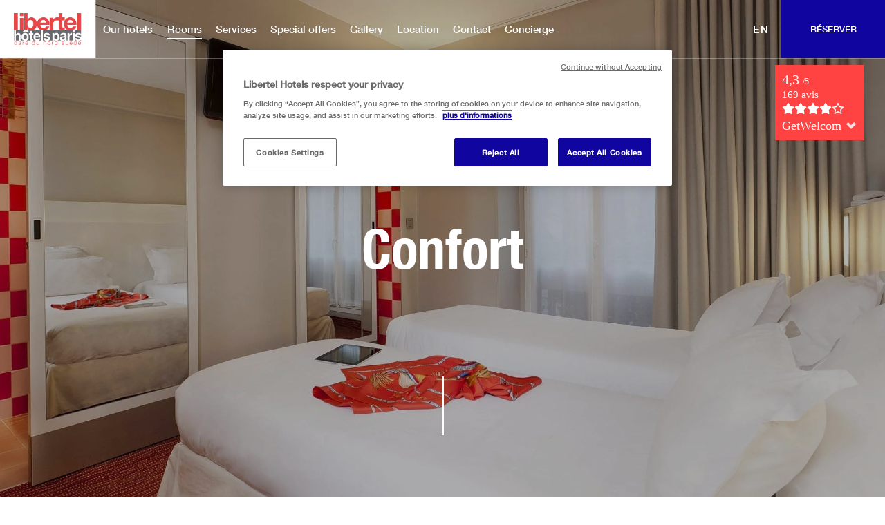

--- FILE ---
content_type: text/html; charset=UTF-8
request_url: https://en.libertel-gare-du-nord-suede.com/rooms/confort-3/
body_size: 12937
content:
<!doctype html>

<!--[if lt IE 7]><html lang="en-GB" class="no-js lt-ie9 lt-ie8 lt-ie7"><![endif]-->
<!--[if (IE 7)&!(IEMobile)]><html lang="en-GB" class="no-js lt-ie9 lt-ie8"><![endif]-->
<!--[if (IE 8)&!(IEMobile)]><html lang="en-GB" class="no-js lt-ie9"><![endif]-->
<!--[if gt IE 8]><!--> <html lang="en-GB" class="no-js"><!--<![endif]-->

    <head>
        <meta charset="utf-8">

        <meta http-equiv="X-UA-Compatible" content="IE=edge">

        <title>Confort - Libertel Gare du Nord Suède*** Paris - SITE OFFICIEL</title>

        <meta name="HandheldFriendly" content="True">
        <meta name="MobileOptimized" content="320">
        <meta name="viewport" content="width=device-width, initial-scale=1"/>

        <link rel="apple-touch-icon-precomposed" sizes="57x57" href="https://gare-du-nord-suede.hotels-libertel.com/wp-content/uploads/scw-vite-hmr/theme-vite/build/b43d5603.png" />
        <link rel="apple-touch-icon-precomposed" sizes="114x114" href="https://gare-du-nord-suede.hotels-libertel.com/wp-content/uploads/scw-vite-hmr/theme-vite/build/c4547310.png" />
        <link rel="apple-touch-icon-precomposed" sizes="72x72" href="https://gare-du-nord-suede.hotels-libertel.com/wp-content/uploads/scw-vite-hmr/theme-vite/build/4bd25d40.png" />
        <link rel="apple-touch-icon-precomposed" sizes="144x144" href="https://gare-du-nord-suede.hotels-libertel.com/wp-content/uploads/scw-vite-hmr/theme-vite/build/3987a733.png" />
        <link rel="apple-touch-icon-precomposed" sizes="120x120" href="https://gare-du-nord-suede.hotels-libertel.com/wp-content/uploads/scw-vite-hmr/theme-vite/build/1fa82903.png" />
        <link rel="apple-touch-icon-precomposed" sizes="152x152" href="https://gare-du-nord-suede.hotels-libertel.com/wp-content/uploads/scw-vite-hmr/theme-vite/build/ccd52cc0.png" />
        <link rel="icon" type="image/png" href="https://gare-du-nord-suede.hotels-libertel.com/wp-content/uploads/scw-vite-hmr/theme-vite/build/ef765f55.png" sizes="32x32" />
        <link rel="icon" type="image/png" href="https://gare-du-nord-suede.hotels-libertel.com/wp-content/uploads/scw-vite-hmr/theme-vite/build/6931cd16.png" sizes="16x16" />
        <meta name="application-name" content="Libertel Gare du Nord Suède*** Paris - SITE OFFICIEL"/>
        <meta name="msapplication-TileColor" content="#241e46" />
        <meta name="msapplication-TileImage" content="https://gare-du-nord-suede.hotels-libertel.com/wp-content/uploads/scw-vite-hmr/theme-vite/build/37281d1d.png" />
        <!--[if IE]>
        <link rel="shortcut icon" href="https://gare-du-nord-suede.hotels-libertel.com/wp-content/uploads/scw-vite-hmr/theme-vite/build/282f5d9f.ico" />
        <![endif]-->

        <link rel="pingback" href="">

        <style>
            .preloader-wrapper{position:fixed;top:0;left:0;right:0;bottom:0;z-index:2147483650;overflow:hidden}.preloader-wrapper .preloader-inner{background:#fff;width:100%;height:100%;display:flex;justify-content:center;align-items:center}.preloader-wrapper .preloader-logo{position:relative;overflow:hidden;width:125px;padding: 4px}.preloader-wrapper .preloader-logo img{width:100%;display:block}.preloader-wrapper .preloader-logo:after,.preloader-wrapper .preloader-logo:before{content:'';position:absolute;top:0;left:0;width: 100%;height:100%;z-index:1}.preloader-wrapper .preloader-logo:before{background:#fff;-webkit-transform:translate3d(0,0,0);transform:translate3d(0,0,0);-webkit-animation:preloader-flat1 4s ease-in-out infinite .5s;animation:preloader-flat1 4s ease-in-out infinite .5s}.preloader-wrapper .preloader-logo:after{background:#10069f;-webkit-transform:translate3d(-100%,0,0);transform:translate3d(-100%,0,0);-webkit-animation:preloader-flat2 4s ease-in-out infinite .5s;animation:preloader-flat2 4s ease-in-out infinite .5s}@-webkit-keyframes preloader-flat1{0%,100%,75%{-webkit-transform:translate3d(0,0,0);transform:translate3d(0,0,0)}25%{-webkit-transform:translate3d(130%,0,0);transform:translate3d(130%,0,0);visibility:hidden}50%{-webkit-transform:translate3d(-100%,0,0);transform:translate3d(-100%,0,0);visibility:hidden}}@keyframes preloader-flat1{0%,100%,75%{-webkit-transform:translate3d(0,0,0);transform:translate3d(0,0,0)}25%{-webkit-transform:translate3d(130%,0,0);transform:translate3d(130%,0,0);visibility:hidden}50%{-webkit-transform:translate3d(-100%,0,0);transform:translate3d(-100%,0,0);visibility:hidden}}@-webkit-keyframes preloader-flat2{0%{-webkit-transform:translate3d(-100%,0,0);transform:translate3d(-100%,0,0)}12.5%,15%{-webkit-transform:translate3d(0,0,0);transform:translate3d(0,0,0)}100%,27.5%{-webkit-transform:translate3d(130%,0,0);transform:translate3d(130%,0,0)}}@keyframes preloader-flat2{0%{-webkit-transform:translate3d(-100%,0,0);transform:translate3d(-100%,0,0)}12.5%,15%{-webkit-transform:translate3d(0,0,0);transform:translate3d(0,0,0)}100%,27.5%{-webkit-transform:translate3d(130%,0,0);transform:translate3d(130%,0,0)}}
        </style>

        	<script src="https://en.hotels-libertel.com/wp-admin/admin-ajax.php?action=mercator-sso-js&#038;host=en.libertel-gare-du-nord-suede.com&#038;back=https%3A%2F%2Fen.libertel-gare-du-nord-suede.com%2Frooms%2Fconfort-3%2F&#038;site=5&#038;nonce=5e83de45bd"></script>
	<script type="text/javascript">
		/* <![CDATA[ */
			if ( 'function' === typeof MercatorSSO ) {
				document.cookie = "wordpress_test_cookie=WP Cookie check; path=/";
				if ( document.cookie.match( /(;|^)\s*wordpress_test_cookie\=/ ) ) {
					MercatorSSO();
				}
			}
		/* ]]> */
	</script>
<script type="text/javascript" src="https://www.libertel-gare-du-nord-suede.com/wp-admin/admin-ajax.php?action=pll_xdata_check&#038;redirect=https%3A%2F%2Fen.libertel-gare-du-nord-suede.com%2Frooms%2Fconfort-3%2F&#038;nonce=8ef4bfd68b" async></script><link rel="modulepreload" href="https://gare-du-nord-suede.hotels-libertel.com/wp-content/uploads/scw-vite-hmr/theme-vite/build/nGrZXhI6.js?ver=5266eac2644096e308627d42511f2f53" />
<link rel="preload" as="style" href="https://gare-du-nord-suede.hotels-libertel.com/wp-content/uploads/scw-vite-hmr/theme-vite/build/4X6ygeT8.css?ver=5266eac2644096e308627d42511f2f53" />
<meta name='robots' content='index, follow, max-image-preview:large, max-snippet:-1, max-video-preview:-1' />
<link rel="alternate" href="https://www.libertel-gare-du-nord-suede.com/chambres/confort/" hreflang="fr" />
<link rel="alternate" href="https://en.libertel-gare-du-nord-suede.com/rooms/confort-3/" hreflang="en" />
<link rel="alternate" href="https://de.libertel-gare-du-nord-suede.com/zimmer/confort-4/" hreflang="de" />
<link rel="alternate" href="https://es.libertel-gare-du-nord-suede.com/habitaciones/confort-5/" hreflang="es" />
<link rel="alternate" href="https://it.libertel-gare-du-nord-suede.com/camere/confort/" hreflang="it" />
<link rel="alternate" href="https://pt.libertel-gare-du-nord-suede.com/quartos/confort/" hreflang="pt" />

<!-- Google Tag Manager for WordPress by gtm4wp.com -->
<script data-cfasync="false" data-pagespeed-no-defer>
	var gtm4wp_datalayer_name = "dataLayer";
	var dataLayer = dataLayer || [];
</script>
<!-- End Google Tag Manager for WordPress by gtm4wp.com -->
	<!-- This site is optimized with the Yoast SEO plugin v26.5 - https://yoast.com/wordpress/plugins/seo/ -->
	<link rel="canonical" href="https://en.libertel-gare-du-nord-suede.com/rooms/confort-3/" />
	<meta property="og:locale" content="en_GB" />
	<meta property="og:locale:alternate" content="fr_FR" />
	<meta property="og:locale:alternate" content="de_DE" />
	<meta property="og:locale:alternate" content="es_ES" />
	<meta property="og:locale:alternate" content="it_IT" />
	<meta property="og:locale:alternate" content="pt_PT" />
	<meta property="og:type" content="article" />
	<meta property="og:title" content="Confort - Libertel Gare du Nord Suède*** Paris - SITE OFFICIEL" />
	<meta property="og:url" content="https://en.libertel-gare-du-nord-suede.com/rooms/confort-3/" />
	<meta property="og:site_name" content="Libertel Gare du Nord Suède*** Paris - SITE OFFICIEL" />
	<meta property="article:modified_time" content="2024-07-19T14:27:23+00:00" />
	<meta name="twitter:card" content="summary_large_image" />
	<script type="application/ld+json" class="yoast-schema-graph">{"@context":"https://schema.org","@graph":[{"@type":"WebPage","@id":"https://en.libertel-gare-du-nord-suede.com/rooms/confort-3/","url":"https://en.libertel-gare-du-nord-suede.com/rooms/confort-3/","name":"Confort - Libertel Gare du Nord Suède*** Paris - SITE OFFICIEL","isPartOf":{"@id":"http://en.libertel-gare-du-nord-suede.com/#website"},"datePublished":"2018-09-17T19:53:33+00:00","dateModified":"2024-07-19T14:27:23+00:00","breadcrumb":{"@id":"https://en.libertel-gare-du-nord-suede.com/rooms/confort-3/#breadcrumb"},"inLanguage":"en-GB","potentialAction":[{"@type":"ReadAction","target":["https://en.libertel-gare-du-nord-suede.com/rooms/confort-3/"]}]},{"@type":"BreadcrumbList","@id":"https://en.libertel-gare-du-nord-suede.com/rooms/confort-3/#breadcrumb","itemListElement":[{"@type":"ListItem","position":1,"name":"Accueil","item":"http://en.libertel-gare-du-nord-suede.com/"},{"@type":"ListItem","position":2,"name":"Confort"}]},{"@type":"WebSite","@id":"http://en.libertel-gare-du-nord-suede.com/#website","url":"http://en.libertel-gare-du-nord-suede.com/","name":"Libertel Gare du Nord Suède*** Paris - SITE OFFICIEL","description":"Hôtel*** entre les Gares du Nord/Eurostar et de l&#039;Est/Thalys, à 10 min du Stade de France et à 35 min de l&#039;aéroport Roissy-CDG en RER B. Meilleur tarif garanti. Plateau de courtoisie et WIFI gratuit","potentialAction":[{"@type":"SearchAction","target":{"@type":"EntryPoint","urlTemplate":"http://en.libertel-gare-du-nord-suede.com/?s={search_term_string}"},"query-input":{"@type":"PropertyValueSpecification","valueRequired":true,"valueName":"search_term_string"}}],"inLanguage":"en-GB"}]}</script>
	<!-- / Yoast SEO plugin. -->


<link rel='dns-prefetch' href='//gare-du-nord-suede.hotels-libertel.com' />
<link rel='dns-prefetch' href='//www.googletagmanager.com' />
<link rel="alternate" title="oEmbed (JSON)" type="application/json+oembed" href="https://en.libertel-gare-du-nord-suede.com/wp-json/oembed/1.0/embed?url=https%3A%2F%2Fen.libertel-gare-du-nord-suede.com%2Frooms%2Fconfort-3%2F&#038;lang=en" />
<link rel="alternate" title="oEmbed (XML)" type="text/xml+oembed" href="https://en.libertel-gare-du-nord-suede.com/wp-json/oembed/1.0/embed?url=https%3A%2F%2Fen.libertel-gare-du-nord-suede.com%2Frooms%2Fconfort-3%2F&#038;format=xml&#038;lang=en" />
<style id='wp-img-auto-sizes-contain-inline-css' type='text/css'>
img:is([sizes=auto i],[sizes^="auto," i]){contain-intrinsic-size:3000px 1500px}
/*# sourceURL=wp-img-auto-sizes-contain-inline-css */
</style>
<style id='wp-emoji-styles-inline-css' type='text/css'>

	img.wp-smiley, img.emoji {
		display: inline !important;
		border: none !important;
		box-shadow: none !important;
		height: 1em !important;
		width: 1em !important;
		margin: 0 0.07em !important;
		vertical-align: -0.1em !important;
		background: none !important;
		padding: 0 !important;
	}
/*# sourceURL=wp-emoji-styles-inline-css */
</style>
<style id='wp-block-library-inline-css' type='text/css'>
:root{--wp-block-synced-color:#7a00df;--wp-block-synced-color--rgb:122,0,223;--wp-bound-block-color:var(--wp-block-synced-color);--wp-editor-canvas-background:#ddd;--wp-admin-theme-color:#007cba;--wp-admin-theme-color--rgb:0,124,186;--wp-admin-theme-color-darker-10:#006ba1;--wp-admin-theme-color-darker-10--rgb:0,107,160.5;--wp-admin-theme-color-darker-20:#005a87;--wp-admin-theme-color-darker-20--rgb:0,90,135;--wp-admin-border-width-focus:2px}@media (min-resolution:192dpi){:root{--wp-admin-border-width-focus:1.5px}}.wp-element-button{cursor:pointer}:root .has-very-light-gray-background-color{background-color:#eee}:root .has-very-dark-gray-background-color{background-color:#313131}:root .has-very-light-gray-color{color:#eee}:root .has-very-dark-gray-color{color:#313131}:root .has-vivid-green-cyan-to-vivid-cyan-blue-gradient-background{background:linear-gradient(135deg,#00d084,#0693e3)}:root .has-purple-crush-gradient-background{background:linear-gradient(135deg,#34e2e4,#4721fb 50%,#ab1dfe)}:root .has-hazy-dawn-gradient-background{background:linear-gradient(135deg,#faaca8,#dad0ec)}:root .has-subdued-olive-gradient-background{background:linear-gradient(135deg,#fafae1,#67a671)}:root .has-atomic-cream-gradient-background{background:linear-gradient(135deg,#fdd79a,#004a59)}:root .has-nightshade-gradient-background{background:linear-gradient(135deg,#330968,#31cdcf)}:root .has-midnight-gradient-background{background:linear-gradient(135deg,#020381,#2874fc)}:root{--wp--preset--font-size--normal:16px;--wp--preset--font-size--huge:42px}.has-regular-font-size{font-size:1em}.has-larger-font-size{font-size:2.625em}.has-normal-font-size{font-size:var(--wp--preset--font-size--normal)}.has-huge-font-size{font-size:var(--wp--preset--font-size--huge)}.has-text-align-center{text-align:center}.has-text-align-left{text-align:left}.has-text-align-right{text-align:right}.has-fit-text{white-space:nowrap!important}#end-resizable-editor-section{display:none}.aligncenter{clear:both}.items-justified-left{justify-content:flex-start}.items-justified-center{justify-content:center}.items-justified-right{justify-content:flex-end}.items-justified-space-between{justify-content:space-between}.screen-reader-text{border:0;clip-path:inset(50%);height:1px;margin:-1px;overflow:hidden;padding:0;position:absolute;width:1px;word-wrap:normal!important}.screen-reader-text:focus{background-color:#ddd;clip-path:none;color:#444;display:block;font-size:1em;height:auto;left:5px;line-height:normal;padding:15px 23px 14px;text-decoration:none;top:5px;width:auto;z-index:100000}html :where(.has-border-color){border-style:solid}html :where([style*=border-top-color]){border-top-style:solid}html :where([style*=border-right-color]){border-right-style:solid}html :where([style*=border-bottom-color]){border-bottom-style:solid}html :where([style*=border-left-color]){border-left-style:solid}html :where([style*=border-width]){border-style:solid}html :where([style*=border-top-width]){border-top-style:solid}html :where([style*=border-right-width]){border-right-style:solid}html :where([style*=border-bottom-width]){border-bottom-style:solid}html :where([style*=border-left-width]){border-left-style:solid}html :where(img[class*=wp-image-]){height:auto;max-width:100%}:where(figure){margin:0 0 1em}html :where(.is-position-sticky){--wp-admin--admin-bar--position-offset:var(--wp-admin--admin-bar--height,0px)}@media screen and (max-width:600px){html :where(.is-position-sticky){--wp-admin--admin-bar--position-offset:0px}}

/*# sourceURL=wp-block-library-inline-css */
</style><style id='global-styles-inline-css' type='text/css'>
:root{--wp--preset--aspect-ratio--square: 1;--wp--preset--aspect-ratio--4-3: 4/3;--wp--preset--aspect-ratio--3-4: 3/4;--wp--preset--aspect-ratio--3-2: 3/2;--wp--preset--aspect-ratio--2-3: 2/3;--wp--preset--aspect-ratio--16-9: 16/9;--wp--preset--aspect-ratio--9-16: 9/16;--wp--preset--color--black: #000000;--wp--preset--color--cyan-bluish-gray: #abb8c3;--wp--preset--color--white: #ffffff;--wp--preset--color--pale-pink: #f78da7;--wp--preset--color--vivid-red: #cf2e2e;--wp--preset--color--luminous-vivid-orange: #ff6900;--wp--preset--color--luminous-vivid-amber: #fcb900;--wp--preset--color--light-green-cyan: #7bdcb5;--wp--preset--color--vivid-green-cyan: #00d084;--wp--preset--color--pale-cyan-blue: #8ed1fc;--wp--preset--color--vivid-cyan-blue: #0693e3;--wp--preset--color--vivid-purple: #9b51e0;--wp--preset--gradient--vivid-cyan-blue-to-vivid-purple: linear-gradient(135deg,rgb(6,147,227) 0%,rgb(155,81,224) 100%);--wp--preset--gradient--light-green-cyan-to-vivid-green-cyan: linear-gradient(135deg,rgb(122,220,180) 0%,rgb(0,208,130) 100%);--wp--preset--gradient--luminous-vivid-amber-to-luminous-vivid-orange: linear-gradient(135deg,rgb(252,185,0) 0%,rgb(255,105,0) 100%);--wp--preset--gradient--luminous-vivid-orange-to-vivid-red: linear-gradient(135deg,rgb(255,105,0) 0%,rgb(207,46,46) 100%);--wp--preset--gradient--very-light-gray-to-cyan-bluish-gray: linear-gradient(135deg,rgb(238,238,238) 0%,rgb(169,184,195) 100%);--wp--preset--gradient--cool-to-warm-spectrum: linear-gradient(135deg,rgb(74,234,220) 0%,rgb(151,120,209) 20%,rgb(207,42,186) 40%,rgb(238,44,130) 60%,rgb(251,105,98) 80%,rgb(254,248,76) 100%);--wp--preset--gradient--blush-light-purple: linear-gradient(135deg,rgb(255,206,236) 0%,rgb(152,150,240) 100%);--wp--preset--gradient--blush-bordeaux: linear-gradient(135deg,rgb(254,205,165) 0%,rgb(254,45,45) 50%,rgb(107,0,62) 100%);--wp--preset--gradient--luminous-dusk: linear-gradient(135deg,rgb(255,203,112) 0%,rgb(199,81,192) 50%,rgb(65,88,208) 100%);--wp--preset--gradient--pale-ocean: linear-gradient(135deg,rgb(255,245,203) 0%,rgb(182,227,212) 50%,rgb(51,167,181) 100%);--wp--preset--gradient--electric-grass: linear-gradient(135deg,rgb(202,248,128) 0%,rgb(113,206,126) 100%);--wp--preset--gradient--midnight: linear-gradient(135deg,rgb(2,3,129) 0%,rgb(40,116,252) 100%);--wp--preset--font-size--small: 13px;--wp--preset--font-size--medium: 20px;--wp--preset--font-size--large: 36px;--wp--preset--font-size--x-large: 42px;--wp--preset--spacing--20: 0.44rem;--wp--preset--spacing--30: 0.67rem;--wp--preset--spacing--40: 1rem;--wp--preset--spacing--50: 1.5rem;--wp--preset--spacing--60: 2.25rem;--wp--preset--spacing--70: 3.38rem;--wp--preset--spacing--80: 5.06rem;--wp--preset--shadow--natural: 6px 6px 9px rgba(0, 0, 0, 0.2);--wp--preset--shadow--deep: 12px 12px 50px rgba(0, 0, 0, 0.4);--wp--preset--shadow--sharp: 6px 6px 0px rgba(0, 0, 0, 0.2);--wp--preset--shadow--outlined: 6px 6px 0px -3px rgb(255, 255, 255), 6px 6px rgb(0, 0, 0);--wp--preset--shadow--crisp: 6px 6px 0px rgb(0, 0, 0);}:where(.is-layout-flex){gap: 0.5em;}:where(.is-layout-grid){gap: 0.5em;}body .is-layout-flex{display: flex;}.is-layout-flex{flex-wrap: wrap;align-items: center;}.is-layout-flex > :is(*, div){margin: 0;}body .is-layout-grid{display: grid;}.is-layout-grid > :is(*, div){margin: 0;}:where(.wp-block-columns.is-layout-flex){gap: 2em;}:where(.wp-block-columns.is-layout-grid){gap: 2em;}:where(.wp-block-post-template.is-layout-flex){gap: 1.25em;}:where(.wp-block-post-template.is-layout-grid){gap: 1.25em;}.has-black-color{color: var(--wp--preset--color--black) !important;}.has-cyan-bluish-gray-color{color: var(--wp--preset--color--cyan-bluish-gray) !important;}.has-white-color{color: var(--wp--preset--color--white) !important;}.has-pale-pink-color{color: var(--wp--preset--color--pale-pink) !important;}.has-vivid-red-color{color: var(--wp--preset--color--vivid-red) !important;}.has-luminous-vivid-orange-color{color: var(--wp--preset--color--luminous-vivid-orange) !important;}.has-luminous-vivid-amber-color{color: var(--wp--preset--color--luminous-vivid-amber) !important;}.has-light-green-cyan-color{color: var(--wp--preset--color--light-green-cyan) !important;}.has-vivid-green-cyan-color{color: var(--wp--preset--color--vivid-green-cyan) !important;}.has-pale-cyan-blue-color{color: var(--wp--preset--color--pale-cyan-blue) !important;}.has-vivid-cyan-blue-color{color: var(--wp--preset--color--vivid-cyan-blue) !important;}.has-vivid-purple-color{color: var(--wp--preset--color--vivid-purple) !important;}.has-black-background-color{background-color: var(--wp--preset--color--black) !important;}.has-cyan-bluish-gray-background-color{background-color: var(--wp--preset--color--cyan-bluish-gray) !important;}.has-white-background-color{background-color: var(--wp--preset--color--white) !important;}.has-pale-pink-background-color{background-color: var(--wp--preset--color--pale-pink) !important;}.has-vivid-red-background-color{background-color: var(--wp--preset--color--vivid-red) !important;}.has-luminous-vivid-orange-background-color{background-color: var(--wp--preset--color--luminous-vivid-orange) !important;}.has-luminous-vivid-amber-background-color{background-color: var(--wp--preset--color--luminous-vivid-amber) !important;}.has-light-green-cyan-background-color{background-color: var(--wp--preset--color--light-green-cyan) !important;}.has-vivid-green-cyan-background-color{background-color: var(--wp--preset--color--vivid-green-cyan) !important;}.has-pale-cyan-blue-background-color{background-color: var(--wp--preset--color--pale-cyan-blue) !important;}.has-vivid-cyan-blue-background-color{background-color: var(--wp--preset--color--vivid-cyan-blue) !important;}.has-vivid-purple-background-color{background-color: var(--wp--preset--color--vivid-purple) !important;}.has-black-border-color{border-color: var(--wp--preset--color--black) !important;}.has-cyan-bluish-gray-border-color{border-color: var(--wp--preset--color--cyan-bluish-gray) !important;}.has-white-border-color{border-color: var(--wp--preset--color--white) !important;}.has-pale-pink-border-color{border-color: var(--wp--preset--color--pale-pink) !important;}.has-vivid-red-border-color{border-color: var(--wp--preset--color--vivid-red) !important;}.has-luminous-vivid-orange-border-color{border-color: var(--wp--preset--color--luminous-vivid-orange) !important;}.has-luminous-vivid-amber-border-color{border-color: var(--wp--preset--color--luminous-vivid-amber) !important;}.has-light-green-cyan-border-color{border-color: var(--wp--preset--color--light-green-cyan) !important;}.has-vivid-green-cyan-border-color{border-color: var(--wp--preset--color--vivid-green-cyan) !important;}.has-pale-cyan-blue-border-color{border-color: var(--wp--preset--color--pale-cyan-blue) !important;}.has-vivid-cyan-blue-border-color{border-color: var(--wp--preset--color--vivid-cyan-blue) !important;}.has-vivid-purple-border-color{border-color: var(--wp--preset--color--vivid-purple) !important;}.has-vivid-cyan-blue-to-vivid-purple-gradient-background{background: var(--wp--preset--gradient--vivid-cyan-blue-to-vivid-purple) !important;}.has-light-green-cyan-to-vivid-green-cyan-gradient-background{background: var(--wp--preset--gradient--light-green-cyan-to-vivid-green-cyan) !important;}.has-luminous-vivid-amber-to-luminous-vivid-orange-gradient-background{background: var(--wp--preset--gradient--luminous-vivid-amber-to-luminous-vivid-orange) !important;}.has-luminous-vivid-orange-to-vivid-red-gradient-background{background: var(--wp--preset--gradient--luminous-vivid-orange-to-vivid-red) !important;}.has-very-light-gray-to-cyan-bluish-gray-gradient-background{background: var(--wp--preset--gradient--very-light-gray-to-cyan-bluish-gray) !important;}.has-cool-to-warm-spectrum-gradient-background{background: var(--wp--preset--gradient--cool-to-warm-spectrum) !important;}.has-blush-light-purple-gradient-background{background: var(--wp--preset--gradient--blush-light-purple) !important;}.has-blush-bordeaux-gradient-background{background: var(--wp--preset--gradient--blush-bordeaux) !important;}.has-luminous-dusk-gradient-background{background: var(--wp--preset--gradient--luminous-dusk) !important;}.has-pale-ocean-gradient-background{background: var(--wp--preset--gradient--pale-ocean) !important;}.has-electric-grass-gradient-background{background: var(--wp--preset--gradient--electric-grass) !important;}.has-midnight-gradient-background{background: var(--wp--preset--gradient--midnight) !important;}.has-small-font-size{font-size: var(--wp--preset--font-size--small) !important;}.has-medium-font-size{font-size: var(--wp--preset--font-size--medium) !important;}.has-large-font-size{font-size: var(--wp--preset--font-size--large) !important;}.has-x-large-font-size{font-size: var(--wp--preset--font-size--x-large) !important;}
/*# sourceURL=global-styles-inline-css */
</style>

<style id='classic-theme-styles-inline-css' type='text/css'>
/*! This file is auto-generated */
.wp-block-button__link{color:#fff;background-color:#32373c;border-radius:9999px;box-shadow:none;text-decoration:none;padding:calc(.667em + 2px) calc(1.333em + 2px);font-size:1.125em}.wp-block-file__button{background:#32373c;color:#fff;text-decoration:none}
/*# sourceURL=/wp-includes/css/classic-themes.min.css */
</style>
<link rel='stylesheet' id='4X6ygeT8-css-css' href='https://gare-du-nord-suede.hotels-libertel.com/wp-content/uploads/scw-vite-hmr/theme-vite/build/4X6ygeT8.css' type='text/css' media='all' />
<link rel="https://api.w.org/" href="https://en.libertel-gare-du-nord-suede.com/wp-json/" /><meta name="generator" content="Site Kit by Google 1.167.0" />
<!-- Google Tag Manager for WordPress by gtm4wp.com -->
<!-- GTM Container placement set to footer -->
<script data-cfasync="false" data-pagespeed-no-defer>
	var dataLayer_content = [];
	dataLayer.push( dataLayer_content );
</script>
<script data-cfasync="false" data-pagespeed-no-defer>
(function(w,d,s,l,i){w[l]=w[l]||[];w[l].push({'gtm.start':
new Date().getTime(),event:'gtm.js'});var f=d.getElementsByTagName(s)[0],
j=d.createElement(s),dl=l!='dataLayer'?'&l='+l:'';j.async=true;j.src=
'//www.googletagmanager.com/gtm.js?id='+i+dl;f.parentNode.insertBefore(j,f);
})(window,document,'script','dataLayer','GTM-NW4XN5G');
</script>
<!-- End Google Tag Manager for WordPress by gtm4wp.com -->
        <script type="text/javascript" src="https://widget.getwelcom.com/reviews.min.js"></script>
<script defer>
  new GetWelcomWidget({
    hosterId: "687772116ed75520db12a333",
    isFixed: true,
    top: 10,
    left: 98,
    colors: ["#ffffff","#ff4342"],
    showScore: true,
    showStars: true,
    showNbReview: true,
    providers: ["booking","tripadvisor","google","expedia"],
    threshold: 4.5,
    onlyWithText: true,
    bookingLink: "https://secure.hotels-libertel.com/premium/index.html?lingua_int=fra&id_stile=14729&dc=3780&id_albergo=13010&gg=3&mm=9&aa=2025&notti_1=1&tot_adulti=1&tot_bambini=0&tot_camere=1"
  });
</script>
        <script>
            var currentLang = 'en';
            var googleMapsApiKey = 'AIzaSyCbv5fkTJ-moJRZYRaKVJK0n4bkTS434WE';
            var translations = {"votre_email":"Votre email","valider":"Valider","concu_par":"Con\u00e7u par","all_hotels":"Tous les h\u00f4tels","join_facebook":"Rejoignez-nous sur Facebook","join_instagram":"Rejoignez-nous sur Instagram","join_linkedin":"Rejoignez-nous sur LinkedIn","join_youtube":"Rejoignez-nous sur YouTube","reserver":"R\u00e9server","dates_sejour":"Dates de s\u00e9jour","personnes":"Personnes","num_nights_minimum":"1 nuit minimum","num_personne_singular":"personne","num_personne_plural":"personnes","adultes":"Adultes","enfants":"Enfants","bebes":"B\u00e9b\u00e9s","chambres":"Chambres","itineraire":"Itin\u00e9raire","hotel_depart":"H\u00f4tel de d\u00e9part","destination":"Destination","request_subject":"Demande de devis","send_request":"Envoyer une demande","ou_appelez_le":"Ou appelez le","nos_autres_salles":"Nos autres salles","reserver_chambre":"R\u00e9server cette chambre","nos_autres_chambres":"Nos autres chambres","vue_chambre":"Vue de la <br \/>chambre","404_title":"404 Page non trouv\u00e9e","phone":"T\u00e9l\u00e9phone :","fax":"Fax :","rate_from":"starting from:","rate_from_per_night":"starting from %d\u20ac \/ night","map_google_privacy":"Lorsque vous cliquez sur \"ITIN\u00c9RAIRE\", il est possible que Google Inc., l\u2019\u00e9diteur de cette solution, collecte des donn\u00e9es qui vous concernent. Nous vous invitons \u00e0 en prendre connaissance gr\u00e2ce \u00e0 la <a href=\"https:\/\/policies.google.com\/privacy?hl=fr\" target=\"_blank\" rel=\"noopener\">Politique de Confidentialit\u00e9 de Google<\/a>.","no_reviews":"Aucun avis disponible pour le moment.","show_more":"Afficher plus","reviewer_type_business":"Entreprise","reviewer_type_alone":"Seul","reviewer_type_couple":"Couple","reviewer_type_friends":"Amis","reviewer_type_family":"Famille","reviewer_type_group":"Groupe","writed_on":"\u00c9crit le","experienced_on":"Exp\u00e9rience en","format_date_dmy":"DD\/MM\/YYYY","format_date_my":"MM\/YYYY","age":"ans"};
            var bookingSettings = {"base_url":"https:\/\/secure.hotels-libertel.com","site_group_params":{"id_stile":"18528","id_gruppo":"12924","dc_gruppo":"98416321"},"header_path":"\/premium\/group_index.html","header_path_for_hotel":"\/premium\/index.html","engine_path":"\/premium\/group_index.html","engine_path_form_updated":"\/premium\/group_index2.html","engine_path_for_hotel":"\/premium\/index.html","engine_path_for_hotel_form_updated":"\/premium\/index2.html","hotel_item_path":"\/premium\/index2.html","room_item_path":"\/premium\/group_index.html","room_item_path_for_hotel":"\/premium\/index.html","offer_item_path":"\/premium\/group_index.html","offer_item_path_for_hotel":"\/premium\/index.html","room_page_path":"\/premium\/index.html"};
            var urlBaseBooking = bookingSettings['base_url'];
            var AppAjax = {"ajaxurl":"https:\/\/en.libertel-gare-du-nord-suede.com\/wp-admin\/admin-ajax.php","getBookingEngineRatesNonce":"fc21053c38","getReviewsNonce":"4371fa2a7d"};
        </script>
    </head>

    <body class="wp-singular kh_room-template-default single single-kh_room postid-313 wp-theme-libertel website-5" itemscope itemtype="http://schema.org/WebPage" data-current-lang="en">

    <div id="fb-root"></div>
    <script async defer crossorigin="anonymous" src="https://connect.facebook.net/fr_FR/sdk.js#xfbml=1&version=v19.0" nonce="1rzFtwef"></script>

    <div id="preloader" class="preloader-wrapper">
        <div class="preloader-inner">
            <div class="preloader-logo">
                <img src="https://gare-du-nord-suede.hotels-libertel.com/wp-content/uploads/scw-vite-hmr/theme-vite/build/utyOr1rV.png" alt="Libertel hôtels Paris" />
            </div>
        </div>
    </div>

    <div id="transition-page" class="preloader-wrapper">
        <div class="flat preloader-inner">
            <div class="preloader-logo">
                <img src="https://gare-du-nord-suede.hotels-libertel.com/wp-content/uploads/scw-vite-hmr/theme-vite/build/utyOr1rV.png" alt="Libertel hôtels Paris" />
            </div>
        </div>
    </div>

    <div id="app" data-barba="wrapper">
        <div data-barba="container" v-images-loaded="allImagesloaded" @click="closeSubmenu" @keyup.esc="closeSubmenu" data-barba-namespace="kh_room">

                <kh-header
            :switcher-lang-selected="'https://en.libertel-gare-du-nord-suede.com/rooms/confort-3/'"
            :langs='[{"label":"fr","value":"https:\/\/www.libertel-gare-du-nord-suede.com\/chambres\/confort\/"},{"label":"en","value":"https:\/\/en.libertel-gare-du-nord-suede.com\/rooms\/confort-3\/"},{"label":"de","value":"https:\/\/de.libertel-gare-du-nord-suede.com\/zimmer\/confort-4\/"},{"label":"es","value":"https:\/\/es.libertel-gare-du-nord-suede.com\/habitaciones\/confort-5\/"},{"label":"it","value":"https:\/\/it.libertel-gare-du-nord-suede.com\/camere\/confort\/"},{"label":"pt","value":"https:\/\/pt.libertel-gare-du-nord-suede.com\/quartos\/confort\/"}]'
            :menu='[{"ID":508,"post_author":"1","post_date":"2018-09-19 09:15:34","post_date_gmt":"2018-09-19 07:15:34","post_content":"","post_title":"Our hotels","post_excerpt":"","post_status":"publish","comment_status":"closed","ping_status":"closed","post_password":"","post_name":"our-hotels","to_ping":"","pinged":"","post_modified":"2023-09-22 17:50:50","post_modified_gmt":"2023-09-22 15:50:50","post_content_filtered":"","post_parent":0,"guid":"https:\/\/gare-du-nord-suede.hotels-libertel.com\/?p=508","menu_order":1,"post_type":"nav_menu_item","post_mime_type":"","comment_count":"0","filter":"raw","db_id":508,"menu_item_parent":"0","object_id":"508","object":"custom","type":"custom","type_label":"Custom Link","title":"Our hotels","url":"http:\/\/en.hotels-libertel.com\/our-hotels\/","target":"","attr_title":"","description":"","classes":["menu-hotels"],"xfn":"","hash":null,"current":false,"children":[{"ID":1000854,"db_id":1000854,"title":"Libertel Austerlitz Jardin des Plantes","url":"http:\/\/en.libertel-austerlitz-jardin-des-plantes.com\/","menu_order":346,"menu_item_parent":508,"type":"","object":"","object_id":"","classes":[],"target":"","attr_title":"","description":"","xfn":"","status":"","hash":null,"current":false},{"ID":1000863,"db_id":1000863,"title":"Libertel Canal Saint-Martin","url":"http:\/\/en.libertel-canal-saint-martin.com\/","menu_order":355,"menu_item_parent":508,"type":"","object":"","object_id":"","classes":[],"target":"","attr_title":"","description":"","xfn":"","status":"","hash":null,"current":false},{"ID":1000872,"db_id":1000872,"title":"Libertel Gare de l&#8217;Est Fran\u00e7ais","url":"http:\/\/en.libertel-gare-de-lest-francais.com\/","menu_order":364,"menu_item_parent":508,"type":"","object":"","object_id":"","classes":[],"target":"","attr_title":"","description":"","xfn":"","status":"","hash":null,"current":false},{"ID":1000914,"db_id":1000914,"title":"Libertel Montmartre Op\u00e9ra","url":"http:\/\/en.libertel-montmartre-opera.com\/","menu_order":406,"menu_item_parent":508,"type":"","object":"","object_id":"","classes":[],"target":"","attr_title":"","description":"","xfn":"","status":"","hash":null,"current":false}]},{"ID":379,"post_author":"1","post_date":"2018-09-17 22:32:42","post_date_gmt":"2018-09-17 20:32:42","post_content":" ","post_title":"","post_excerpt":"","post_status":"publish","comment_status":"closed","ping_status":"closed","post_password":"","post_name":"379","to_ping":"","pinged":"","post_modified":"2023-09-22 17:50:50","post_modified_gmt":"2023-09-22 15:50:50","post_content_filtered":"","post_parent":0,"guid":"https:\/\/gare-du-nord-suede.hotels-libertel.com\/?p=379","menu_order":2,"post_type":"nav_menu_item","post_mime_type":"","comment_count":"0","filter":"raw","db_id":379,"menu_item_parent":"0","object_id":"128","object":"page","type":"post_type","type_label":"Page","url":"https:\/\/en.libertel-gare-du-nord-suede.com\/rooms\/","title":"Rooms","target":"","attr_title":"","description":"","classes":[""],"xfn":"","hash":null,"current":false,"children":[{"ID":391,"post_author":"1","post_date":"2018-09-17 22:32:42","post_date_gmt":"2018-09-17 20:32:42","post_content":" ","post_title":"","post_excerpt":"","post_status":"publish","comment_status":"closed","ping_status":"closed","post_password":"","post_name":"391","to_ping":"","pinged":"","post_modified":"2023-09-22 17:50:50","post_modified_gmt":"2023-09-22 15:50:50","post_content_filtered":"","post_parent":0,"guid":"https:\/\/gare-du-nord-suede.hotels-libertel.com\/?p=391","menu_order":3,"post_type":"nav_menu_item","post_mime_type":"","comment_count":"0","filter":"raw","db_id":391,"menu_item_parent":"379","object_id":"311","object":"kh_room","type":"post_type","type_label":"Chambre","url":"https:\/\/en.libertel-gare-du-nord-suede.com\/rooms\/cosy-single-3\/","title":"Cosy Single","target":"","attr_title":"","description":"","classes":[""],"xfn":"","hash":null,"current":false},{"ID":390,"post_author":"1","post_date":"2018-09-17 22:32:43","post_date_gmt":"2018-09-17 20:32:43","post_content":" ","post_title":"","post_excerpt":"","post_status":"publish","comment_status":"closed","ping_status":"closed","post_password":"","post_name":"390","to_ping":"","pinged":"","post_modified":"2023-09-22 17:50:50","post_modified_gmt":"2023-09-22 15:50:50","post_content_filtered":"","post_parent":0,"guid":"https:\/\/gare-du-nord-suede.hotels-libertel.com\/?p=390","menu_order":4,"post_type":"nav_menu_item","post_mime_type":"","comment_count":"0","filter":"raw","db_id":390,"menu_item_parent":"379","object_id":"312","object":"kh_room","type":"post_type","type_label":"Chambre","url":"https:\/\/en.libertel-gare-du-nord-suede.com\/rooms\/cosy-double-3\/","title":"Cosy Double","target":"","attr_title":"","description":"","classes":[""],"xfn":"","hash":null,"current":false},{"ID":389,"post_author":"1","post_date":"2018-09-17 22:32:43","post_date_gmt":"2018-09-17 20:32:43","post_content":" ","post_title":"","post_excerpt":"","post_status":"publish","comment_status":"closed","ping_status":"closed","post_password":"","post_name":"389","to_ping":"","pinged":"","post_modified":"2023-09-22 17:50:50","post_modified_gmt":"2023-09-22 15:50:50","post_content_filtered":"","post_parent":0,"guid":"https:\/\/gare-du-nord-suede.hotels-libertel.com\/?p=389","menu_order":5,"post_type":"nav_menu_item","post_mime_type":"","comment_count":"0","filter":"raw","db_id":389,"menu_item_parent":"379","object_id":"313","object":"kh_room","type":"post_type","type_label":"Chambre","url":"https:\/\/en.libertel-gare-du-nord-suede.com\/rooms\/confort-3\/","title":"Confort","target":"","attr_title":"","description":"","classes":[""],"xfn":"","hash":null,"current":true},{"ID":388,"post_author":"1","post_date":"2018-09-17 22:32:43","post_date_gmt":"2018-09-17 20:32:43","post_content":" ","post_title":"","post_excerpt":"","post_status":"publish","comment_status":"closed","ping_status":"closed","post_password":"","post_name":"388","to_ping":"","pinged":"","post_modified":"2023-09-22 17:50:50","post_modified_gmt":"2023-09-22 15:50:50","post_content_filtered":"","post_parent":0,"guid":"https:\/\/gare-du-nord-suede.hotels-libertel.com\/?p=388","menu_order":6,"post_type":"nav_menu_item","post_mime_type":"","comment_count":"0","filter":"raw","db_id":388,"menu_item_parent":"379","object_id":"314","object":"kh_room","type":"post_type","type_label":"Chambre","url":"https:\/\/en.libertel-gare-du-nord-suede.com\/rooms\/confortcour\/","title":"Confort Cour","target":"","attr_title":"","description":"","classes":[""],"xfn":"","hash":null,"current":false},{"ID":387,"post_author":"1","post_date":"2018-09-17 22:32:43","post_date_gmt":"2018-09-17 20:32:43","post_content":" ","post_title":"","post_excerpt":"","post_status":"publish","comment_status":"closed","ping_status":"closed","post_password":"","post_name":"387","to_ping":"","pinged":"","post_modified":"2023-09-22 17:50:50","post_modified_gmt":"2023-09-22 15:50:50","post_content_filtered":"","post_parent":0,"guid":"https:\/\/gare-du-nord-suede.hotels-libertel.com\/?p=387","menu_order":7,"post_type":"nav_menu_item","post_mime_type":"","comment_count":"0","filter":"raw","db_id":387,"menu_item_parent":"379","object_id":"315","object":"kh_room","type":"post_type","type_label":"Chambre","url":"https:\/\/en.libertel-gare-du-nord-suede.com\/rooms\/privilege-paris-3\/","title":"Privil\u00e8ge Paris","target":"","attr_title":"","description":"","classes":[""],"xfn":"","hash":null,"current":false},{"ID":386,"post_author":"1","post_date":"2018-09-17 22:32:43","post_date_gmt":"2018-09-17 20:32:43","post_content":" ","post_title":"","post_excerpt":"","post_status":"publish","comment_status":"closed","ping_status":"closed","post_password":"","post_name":"386","to_ping":"","pinged":"","post_modified":"2023-09-22 17:50:50","post_modified_gmt":"2023-09-22 15:50:50","post_content_filtered":"","post_parent":0,"guid":"https:\/\/gare-du-nord-suede.hotels-libertel.com\/?p=386","menu_order":8,"post_type":"nav_menu_item","post_mime_type":"","comment_count":"0","filter":"raw","db_id":386,"menu_item_parent":"379","object_id":"316","object":"kh_room","type":"post_type","type_label":"Chambre","url":"https:\/\/en.libertel-gare-du-nord-suede.com\/rooms\/club-3\/","title":"Club","target":"","attr_title":"","description":"","classes":[""],"xfn":"","hash":null,"current":false},{"ID":385,"post_author":"1","post_date":"2018-09-17 22:32:43","post_date_gmt":"2018-09-17 20:32:43","post_content":" ","post_title":"","post_excerpt":"","post_status":"publish","comment_status":"closed","ping_status":"closed","post_password":"","post_name":"385","to_ping":"","pinged":"","post_modified":"2023-09-22 17:50:50","post_modified_gmt":"2023-09-22 15:50:50","post_content_filtered":"","post_parent":0,"guid":"https:\/\/gare-du-nord-suede.hotels-libertel.com\/?p=385","menu_order":9,"post_type":"nav_menu_item","post_mime_type":"","comment_count":"0","filter":"raw","db_id":385,"menu_item_parent":"379","object_id":"323","object":"kh_room","type":"post_type","type_label":"Chambre","url":"https:\/\/en.libertel-gare-du-nord-suede.com\/rooms\/family-3\/","title":"Family","target":"","attr_title":"","description":"","classes":[""],"xfn":"","hash":null,"current":false}]},{"ID":377,"post_author":"1","post_date":"2018-09-17 22:32:43","post_date_gmt":"2018-09-17 20:32:43","post_content":" ","post_title":"","post_excerpt":"","post_status":"publish","comment_status":"closed","ping_status":"closed","post_password":"","post_name":"377","to_ping":"","pinged":"","post_modified":"2023-09-22 17:50:50","post_modified_gmt":"2023-09-22 15:50:50","post_content_filtered":"","post_parent":0,"guid":"https:\/\/gare-du-nord-suede.hotels-libertel.com\/?p=377","menu_order":10,"post_type":"nav_menu_item","post_mime_type":"","comment_count":"0","filter":"raw","db_id":377,"menu_item_parent":"0","object_id":"266","object":"page","type":"post_type","type_label":"Page","url":"https:\/\/en.libertel-gare-du-nord-suede.com\/services\/","title":"Services","target":"","attr_title":"","description":"","classes":[""],"xfn":"","hash":null,"current":false,"children":[{"ID":384,"post_author":"1","post_date":"2018-09-17 22:32:43","post_date_gmt":"2018-09-17 20:32:43","post_content":" ","post_title":"","post_excerpt":"","post_status":"publish","comment_status":"closed","ping_status":"closed","post_password":"","post_name":"384","to_ping":"","pinged":"","post_modified":"2023-09-22 17:50:50","post_modified_gmt":"2023-09-22 15:50:50","post_content_filtered":"","post_parent":0,"guid":"https:\/\/gare-du-nord-suede.hotels-libertel.com\/?p=384","menu_order":11,"post_type":"nav_menu_item","post_mime_type":"","comment_count":"0","filter":"raw","db_id":384,"menu_item_parent":"377","object_id":"266","object":"page","type":"post_type","type_label":"Page","url":"https:\/\/en.libertel-gare-du-nord-suede.com\/services\/","title":"Services","target":"","attr_title":"","description":"","classes":[""],"xfn":"","hash":null,"current":false},{"ID":392,"post_author":"1","post_date":"2018-09-17 22:32:43","post_date_gmt":"2018-09-17 20:32:43","post_content":"","post_title":"Breakfast","post_excerpt":"","post_status":"publish","comment_status":"closed","ping_status":"closed","post_password":"","post_name":"breakfast","to_ping":"","pinged":"","post_modified":"2023-09-22 17:50:50","post_modified_gmt":"2023-09-22 15:50:50","post_content_filtered":"","post_parent":0,"guid":"https:\/\/gare-du-nord-suede.hotels-libertel.com\/?p=392","menu_order":12,"post_type":"nav_menu_item","post_mime_type":"","comment_count":"0","filter":"raw","db_id":392,"menu_item_parent":"377","object_id":"392","object":"custom","type":"custom","type_label":"Custom Link","title":"Breakfast","url":"#petit-dejeuner","target":"","attr_title":"","description":"","classes":[""],"xfn":"","hash":"petit-dejeuner","current":false}]},{"ID":380,"post_author":"1","post_date":"2018-09-17 22:32:43","post_date_gmt":"2018-09-17 20:32:43","post_content":" ","post_title":"","post_excerpt":"","post_status":"publish","comment_status":"closed","ping_status":"closed","post_password":"","post_name":"380","to_ping":"","pinged":"","post_modified":"2023-09-22 17:50:50","post_modified_gmt":"2023-09-22 15:50:50","post_content_filtered":"","post_parent":0,"guid":"https:\/\/gare-du-nord-suede.hotels-libertel.com\/?p=380","menu_order":13,"post_type":"nav_menu_item","post_mime_type":"","comment_count":"0","filter":"raw","db_id":380,"menu_item_parent":"0","object_id":"115","object":"page","type":"post_type","type_label":"Page","url":"https:\/\/en.libertel-gare-du-nord-suede.com\/special-offers\/","title":"Special offers","target":"","attr_title":"","description":"","classes":[""],"xfn":"","hash":null,"current":false},{"ID":378,"post_author":"1","post_date":"2018-09-17 22:32:43","post_date_gmt":"2018-09-17 20:32:43","post_content":" ","post_title":"","post_excerpt":"","post_status":"publish","comment_status":"closed","ping_status":"closed","post_password":"","post_name":"378","to_ping":"","pinged":"","post_modified":"2023-09-22 17:50:50","post_modified_gmt":"2023-09-22 15:50:50","post_content_filtered":"","post_parent":0,"guid":"https:\/\/gare-du-nord-suede.hotels-libertel.com\/?p=378","menu_order":14,"post_type":"nav_menu_item","post_mime_type":"","comment_count":"0","filter":"raw","db_id":378,"menu_item_parent":"0","object_id":"153","object":"page","type":"post_type","type_label":"Page","url":"https:\/\/en.libertel-gare-du-nord-suede.com\/picture-gallery\/","title":"Gallery","target":"","attr_title":"","description":"","classes":[""],"xfn":"","hash":null,"current":false},{"ID":533,"post_author":"1","post_date":"2018-09-21 15:41:01","post_date_gmt":"2018-09-21 13:41:01","post_content":" ","post_title":"","post_excerpt":"","post_status":"publish","comment_status":"closed","ping_status":"closed","post_password":"","post_name":"533","to_ping":"","pinged":"","post_modified":"2023-09-22 17:50:50","post_modified_gmt":"2023-09-22 15:50:50","post_content_filtered":"","post_parent":0,"guid":"https:\/\/gare-du-nord-suede.hotels-libertel.com\/?p=533","menu_order":15,"post_type":"nav_menu_item","post_mime_type":"","comment_count":"0","filter":"raw","db_id":533,"menu_item_parent":"0","object_id":"483","object":"page","type":"post_type","type_label":"Page","url":"https:\/\/en.libertel-gare-du-nord-suede.com\/location\/","title":"Location","target":"","attr_title":"","description":"","classes":[""],"xfn":"","hash":null,"current":false},{"ID":382,"post_author":"1","post_date":"2018-09-17 22:32:43","post_date_gmt":"2018-09-17 20:32:43","post_content":" ","post_title":"","post_excerpt":"","post_status":"publish","comment_status":"closed","ping_status":"closed","post_password":"","post_name":"382","to_ping":"","pinged":"","post_modified":"2023-09-22 17:50:50","post_modified_gmt":"2023-09-22 15:50:50","post_content_filtered":"","post_parent":0,"guid":"https:\/\/gare-du-nord-suede.hotels-libertel.com\/?p=382","menu_order":16,"post_type":"nav_menu_item","post_mime_type":"","comment_count":"0","filter":"raw","db_id":382,"menu_item_parent":"0","object_id":"80","object":"page","type":"post_type","type_label":"Page","url":"https:\/\/en.libertel-gare-du-nord-suede.com\/contact\/","title":"Contact","target":"","attr_title":"","description":"","classes":[""],"xfn":"","hash":null,"current":false},{"ID":715,"post_author":"4","post_date":"2020-02-06 18:08:10","post_date_gmt":"2020-02-06 17:08:10","post_content":"","post_title":"Concierge","post_excerpt":"","post_status":"publish","comment_status":"closed","ping_status":"closed","post_password":"","post_name":"concierge","to_ping":"","pinged":"","post_modified":"2023-09-22 17:50:50","post_modified_gmt":"2023-09-22 15:50:50","post_content_filtered":"","post_parent":0,"guid":"https:\/\/gare-du-nord-suede.hotels-libertel.com\/?p=715","menu_order":17,"post_type":"nav_menu_item","post_mime_type":"","comment_count":"0","filter":"raw","db_id":715,"menu_item_parent":"0","object_id":"715","object":"custom","type":"custom","type_label":"Custom Link","title":"Concierge","url":"https:\/\/libertel-garedunord-suede.guide.paris\/?lang=en_US","target":"","attr_title":"","description":"","classes":[""],"xfn":"","hash":null,"current":false}]'
            :hotel-selected='{"id":273,"title":"Libertel Gare du Nord Su\u00e8de","logo":"https:\/\/gare-du-nord-suede.hotels-libertel.com\/wp-content\/uploads\/2018\/09\/nord_logo.png","stars":3,"color_code":"#ff4342","booking_engine":{"id_stile":14729,"dc":3780,"id_albergo":13010},"contact":{"address":"106, boulevard de Magenta","zipcode":75010,"city":"Paris","phone_number":"+ 33 (0)1 40 36 10 12","fax_number":"+ 33 (0)1 40 36 11 98","email":"gdn@hlparis.com","position":{"lat":48.8780171,"lng":2.354796800000031}}}'>
            <template #logo>
                <a href="http://en.libertel-gare-du-nord-suede.com/" class="logo"><img src="https://gare-du-nord-suede.hotels-libertel.com/wp-content/uploads/2018/09/nord_logo.png" alt="Libertel hôtels Paris" /></a>
            </template>

            <template #call>
                                    <a href="tel:+ 33 (0)1 40 36 10 12" class="btn-call-mobile"><span class="icon-phone"></span></a>
                            </template>
        </kh-header>

    <page-room
        title="Confort"
        :banner-images='{"desktop":"https:\/\/gare-du-nord-suede.hotels-libertel.com\/wp-content\/uploads\/sites\/5\/2018\/09\/confort-4-1920x1075.jpg","tablet":"https:\/\/gare-du-nord-suede.hotels-libertel.com\/wp-content\/uploads\/sites\/5\/2018\/09\/confort-4-1023x573.jpg","mobile":"https:\/\/gare-du-nord-suede.hotels-libertel.com\/wp-content\/uploads\/sites\/5\/2018\/09\/confort-4-640x358.jpg"}'
        content="&lt;h1&gt;&lt;strong&gt;Confort&lt;/strong&gt;&lt;/h1&gt;
"
        :misc-content='[{"type":"slider","images":[{"desktop":"https:\/\/gare-du-nord-suede.hotels-libertel.com\/wp-content\/uploads\/sites\/5\/2018\/09\/gdn-sdb-confort_h9q4970-1760x880.jpg","tablet":"https:\/\/gare-du-nord-suede.hotels-libertel.com\/wp-content\/uploads\/sites\/5\/2018\/09\/gdn-sdb-confort_h9q4970-1023x512.jpg","mobile":"https:\/\/gare-du-nord-suede.hotels-libertel.com\/wp-content\/uploads\/sites\/5\/2018\/09\/gdn-sdb-confort_h9q4970-640x320.jpg"}]},{"type":"title_text","title":"Included","content":"<p class=\"p1\">100% non-smoking<\/p>\n<p class=\"p1\">Bed linen made in France: 140 x 190<\/p>\n<p class=\"p1\">Duvet<\/p>\n<p class=\"p1\">Air conditioning or heating depending on the season<\/p>\n<p class=\"p1\">Flat screen TV<\/p>\n<p>Chromecast<\/p>\n<p class=\"p1\">Free unlimited Wifi<\/p>\n<p>Individual safe<\/p>\n<p>Mini-fridge<\/p>\n<p class=\"p1\">Courtesy tray (tea, coffee)<\/p>\n<p class=\"p1\">Bathroom with shower, hairdryer, ecologically-responsible courtesy products<\/p>\n"}]'
        :hotel='{"id":273,"title":"Libertel Gare du Nord Su\u00e8de","logo":"https:\/\/gare-du-nord-suede.hotels-libertel.com\/wp-content\/uploads\/2018\/09\/nord_logo.png","stars":3,"color_code":"#ff4342","booking_engine":{"id_stile":14729,"dc":3780,"id_albergo":13010},"contact":{"address":"106, boulevard de Magenta","zipcode":75010,"city":"Paris","phone_number":"+ 33 (0)1 40 36 10 12","fax_number":"+ 33 (0)1 40 36 11 98","email":"gdn@hlparis.com","position":{"lat":48.8780171,"lng":2.354796800000031}}}'
        :rooms='[{"id":311,"title":"Cosy Single","permalink":"https:\/\/en.libertel-gare-du-nord-suede.com\/rooms\/cosy-single-3\/","people":"1","surface":"8","best_rate":"58.00","description":"starting from 58\u20ac \/ night","images":{"desktop":"https:\/\/gare-du-nord-suede.hotels-libertel.com\/wp-content\/uploads\/sites\/5\/2019\/04\/img_20190402_122250-2-min-824x590.jpg","tablet":"https:\/\/gare-du-nord-suede.hotels-libertel.com\/wp-content\/uploads\/sites\/5\/2019\/04\/img_20190402_122250-2-min-824x590.jpg","mobile":"https:\/\/gare-du-nord-suede.hotels-libertel.com\/wp-content\/uploads\/sites\/5\/2019\/04\/img_20190402_122250-2-min-640x458.jpg"},"services":[]},{"id":312,"title":"Cosy Double","permalink":"https:\/\/en.libertel-gare-du-nord-suede.com\/rooms\/cosy-double-3\/","people":"2","surface":"9","best_rate":"118.00","description":"starting from 118\u20ac \/ night","images":{"desktop":"https:\/\/gare-du-nord-suede.hotels-libertel.com\/wp-content\/uploads\/sites\/5\/2018\/09\/cosy-double-2-824x590.jpg","tablet":"https:\/\/gare-du-nord-suede.hotels-libertel.com\/wp-content\/uploads\/sites\/5\/2018\/09\/cosy-double-2-824x590.jpg","mobile":"https:\/\/gare-du-nord-suede.hotels-libertel.com\/wp-content\/uploads\/sites\/5\/2018\/09\/cosy-double-2-640x458.jpg"},"services":[]},{"id":314,"title":"Confort Cour","permalink":"https:\/\/en.libertel-gare-du-nord-suede.com\/rooms\/confortcour\/","people":"2","surface":"11","best_rate":"70.00","description":"starting from 70\u20ac \/ night","images":{"desktop":"https:\/\/gare-du-nord-suede.hotels-libertel.com\/wp-content\/uploads\/sites\/5\/2018\/09\/h9q4846-824x590.jpg","tablet":"https:\/\/gare-du-nord-suede.hotels-libertel.com\/wp-content\/uploads\/sites\/5\/2018\/09\/h9q4846-824x590.jpg","mobile":"https:\/\/gare-du-nord-suede.hotels-libertel.com\/wp-content\/uploads\/sites\/5\/2018\/09\/h9q4846-640x458.jpg"},"services":[]},{"id":315,"title":"Privil\u00e8ge Paris","permalink":"https:\/\/en.libertel-gare-du-nord-suede.com\/rooms\/privilege-paris-3\/","people":"2","surface":"12","best_rate":"110.00","description":"starting from 110\u20ac \/ night","images":{"desktop":"https:\/\/gare-du-nord-suede.hotels-libertel.com\/wp-content\/uploads\/sites\/5\/2018\/09\/privilege-paris-19-824x590.jpg","tablet":"https:\/\/gare-du-nord-suede.hotels-libertel.com\/wp-content\/uploads\/sites\/5\/2018\/09\/privilege-paris-19-824x590.jpg","mobile":"https:\/\/gare-du-nord-suede.hotels-libertel.com\/wp-content\/uploads\/sites\/5\/2018\/09\/privilege-paris-19-640x458.jpg"},"services":[]},{"id":316,"title":"Club","permalink":"https:\/\/en.libertel-gare-du-nord-suede.com\/rooms\/club-3\/","people":"2","surface":"13","best_rate":"78.00","description":"starting from 78\u20ac \/ night","images":{"desktop":"https:\/\/gare-du-nord-suede.hotels-libertel.com\/wp-content\/uploads\/sites\/5\/2018\/09\/img_20190402_121418-3-min-1-824x590.jpg","tablet":"https:\/\/gare-du-nord-suede.hotels-libertel.com\/wp-content\/uploads\/sites\/5\/2018\/09\/img_20190402_121418-3-min-1-824x590.jpg","mobile":"https:\/\/gare-du-nord-suede.hotels-libertel.com\/wp-content\/uploads\/sites\/5\/2018\/09\/img_20190402_121418-3-min-1-640x458.jpg"},"services":[]},{"id":323,"title":"Family","permalink":"https:\/\/en.libertel-gare-du-nord-suede.com\/rooms\/family-3\/","people":"4","surface":"17","best_rate":"110.00","description":"starting from 110\u20ac \/ night","images":{"desktop":"https:\/\/gare-du-nord-suede.hotels-libertel.com\/wp-content\/uploads\/sites\/5\/2018\/09\/hotel-libertel-gare-du-nord-suede-chambre-family-2-824x590.jpg","tablet":"https:\/\/gare-du-nord-suede.hotels-libertel.com\/wp-content\/uploads\/sites\/5\/2018\/09\/hotel-libertel-gare-du-nord-suede-chambre-family-2-824x590.jpg","mobile":"https:\/\/gare-du-nord-suede.hotels-libertel.com\/wp-content\/uploads\/sites\/5\/2018\/09\/hotel-libertel-gare-du-nord-suede-chambre-family-2-640x458.jpg"},"services":[]}]'
        :best-rate="78"
        :room-intro='{"people":"For 1 or 2 people","surface":"Around 10 m\u00b2","view":"Street view"}'></page-room>

            <footer class="footer" role="contentinfo" itemscope itemtype="http://schema.org/WPFooter">
                <div class="inner-footer">
                    <div class="copyright-nav">
                        <p class="copyright">&copy; LIBERTEL 2026</p>
                        <nav role="navigation">
                            <ul id="menu-footer-en" class="menu"><li id="menu-item-393" class="menu-item menu-item-type-post_type menu-item-object-page menu-item-393"><a href="https://en.libertel-gare-du-nord-suede.com/legal-notice/">Legal notice</a></li>
<li id="menu-item-759" class="menu-item menu-item-type-post_type menu-item-object-page menu-item-759"><a href="https://www.libertel-gare-du-nord-suede.com/politique-de-confidentialite/">Privacy Policy</a></li>
<li id="menu-item-802" class="menu-item menu-item-type-custom menu-item-object-custom menu-item-802"><a href="https://cgv.hotels-libertel.com/en">GTC</a></li>
</ul>                        </nav>
                        <p class="mention-design">Conçu par <a href="http://www.impertinents.com" target="_blank">Les Impertinents</a>
                    </div>

                    <div class="socials-wrapper">
                        <div class="socials-links">
                            <a href="https://www.facebook.com/HotelsLibertel/" target="_blank" title="Rejoignez-nous sur Facebook"><span class="icon-facebook"></span></a>
                            <a href="https://www.instagram.com/hotels.libertel/" target="_blank" title="Rejoignez-nous sur Instagram"><span class="icon-instagram"></span></a>
                            <a href="https://www.linkedin.com/company/hotels-libertel/" target="_blank" title="Rejoignez-nous sur LinkedIn"><span class="icon-linkedin"></span></a>
                            <a href="https://www.youtube.com/watch?v=p9M3OjRLhUk&list=PLptErdBVopbkMcefYFmWNZ1cLf_WEknWv" target="_blank" title="Rejoignez-nous sur YouTube"><span class="icon-youtube"></span></a>
                        </div>

                        <div class="fb-like" data-href="https://www.facebook.com/HotelsLibertel/" data-width="" data-layout="button" data-action="" data-size="large" data-share="false"></div>
                    </div>
                </div>

            </footer>
        </div>

        </div>

        <script type="speculationrules">
{"prefetch":[{"source":"document","where":{"and":[{"href_matches":"/*"},{"not":{"href_matches":["/wp-*.php","/wp-admin/*","/wp-content/uploads/sites/5/*","/wp-content/*","/wp-content/plugins/*","/wp-content/themes/libertel/*","/*\\?(.+)"]}},{"not":{"selector_matches":"a[rel~=\"nofollow\"]"}},{"not":{"selector_matches":".no-prefetch, .no-prefetch a"}}]},"eagerness":"conservative"}]}
</script>

<!-- GTM Container placement set to footer -->
<!-- Google Tag Manager (noscript) -->
				<noscript><iframe src="https://www.googletagmanager.com/ns.html?id=GTM-NW4XN5G" height="0" width="0" style="display:none;visibility:hidden" aria-hidden="true"></iframe></noscript>
<!-- End Google Tag Manager (noscript) --><script type="text/javascript" id="pll_cookie_script-js-after">
/* <![CDATA[ */
(function() {
				var expirationDate = new Date();
				expirationDate.setTime( expirationDate.getTime() + 31536000 * 1000 );
				document.cookie = "pll_language=en; expires=" + expirationDate.toUTCString() + "; path=/; domain=en.libertel-gare-du-nord-suede.com; secure; SameSite=None";
			}());

//# sourceURL=pll_cookie_script-js-after
/* ]]> */
</script>
<script  src="https://gare-du-nord-suede.hotels-libertel.com/wp-content/plugins/duracelltomi-google-tag-manager/dist/js/gtm4wp-form-move-tracker.js" id="gtm4wp-form-move-tracker-js"></script>
<script  type="module" src="https://gare-du-nord-suede.hotels-libertel.com/wp-content/uploads/scw-vite-hmr/theme-vite/build/nGrZXhI6.js" id="theme-vite-js"></script>
<script id="wp-emoji-settings" type="application/json">
{"baseUrl":"https://s.w.org/images/core/emoji/17.0.2/72x72/","ext":".png","svgUrl":"https://s.w.org/images/core/emoji/17.0.2/svg/","svgExt":".svg","source":{"concatemoji":"https://en.libertel-gare-du-nord-suede.com/wp-includes/js/wp-emoji-release.min.js"}}
</script>
<script type="module">
/* <![CDATA[ */
/*! This file is auto-generated */
const a=JSON.parse(document.getElementById("wp-emoji-settings").textContent),o=(window._wpemojiSettings=a,"wpEmojiSettingsSupports"),s=["flag","emoji"];function i(e){try{var t={supportTests:e,timestamp:(new Date).valueOf()};sessionStorage.setItem(o,JSON.stringify(t))}catch(e){}}function c(e,t,n){e.clearRect(0,0,e.canvas.width,e.canvas.height),e.fillText(t,0,0);t=new Uint32Array(e.getImageData(0,0,e.canvas.width,e.canvas.height).data);e.clearRect(0,0,e.canvas.width,e.canvas.height),e.fillText(n,0,0);const a=new Uint32Array(e.getImageData(0,0,e.canvas.width,e.canvas.height).data);return t.every((e,t)=>e===a[t])}function p(e,t){e.clearRect(0,0,e.canvas.width,e.canvas.height),e.fillText(t,0,0);var n=e.getImageData(16,16,1,1);for(let e=0;e<n.data.length;e++)if(0!==n.data[e])return!1;return!0}function u(e,t,n,a){switch(t){case"flag":return n(e,"\ud83c\udff3\ufe0f\u200d\u26a7\ufe0f","\ud83c\udff3\ufe0f\u200b\u26a7\ufe0f")?!1:!n(e,"\ud83c\udde8\ud83c\uddf6","\ud83c\udde8\u200b\ud83c\uddf6")&&!n(e,"\ud83c\udff4\udb40\udc67\udb40\udc62\udb40\udc65\udb40\udc6e\udb40\udc67\udb40\udc7f","\ud83c\udff4\u200b\udb40\udc67\u200b\udb40\udc62\u200b\udb40\udc65\u200b\udb40\udc6e\u200b\udb40\udc67\u200b\udb40\udc7f");case"emoji":return!a(e,"\ud83e\u1fac8")}return!1}function f(e,t,n,a){let r;const o=(r="undefined"!=typeof WorkerGlobalScope&&self instanceof WorkerGlobalScope?new OffscreenCanvas(300,150):document.createElement("canvas")).getContext("2d",{willReadFrequently:!0}),s=(o.textBaseline="top",o.font="600 32px Arial",{});return e.forEach(e=>{s[e]=t(o,e,n,a)}),s}function r(e){var t=document.createElement("script");t.src=e,t.defer=!0,document.head.appendChild(t)}a.supports={everything:!0,everythingExceptFlag:!0},new Promise(t=>{let n=function(){try{var e=JSON.parse(sessionStorage.getItem(o));if("object"==typeof e&&"number"==typeof e.timestamp&&(new Date).valueOf()<e.timestamp+604800&&"object"==typeof e.supportTests)return e.supportTests}catch(e){}return null}();if(!n){if("undefined"!=typeof Worker&&"undefined"!=typeof OffscreenCanvas&&"undefined"!=typeof URL&&URL.createObjectURL&&"undefined"!=typeof Blob)try{var e="postMessage("+f.toString()+"("+[JSON.stringify(s),u.toString(),c.toString(),p.toString()].join(",")+"));",a=new Blob([e],{type:"text/javascript"});const r=new Worker(URL.createObjectURL(a),{name:"wpTestEmojiSupports"});return void(r.onmessage=e=>{i(n=e.data),r.terminate(),t(n)})}catch(e){}i(n=f(s,u,c,p))}t(n)}).then(e=>{for(const n in e)a.supports[n]=e[n],a.supports.everything=a.supports.everything&&a.supports[n],"flag"!==n&&(a.supports.everythingExceptFlag=a.supports.everythingExceptFlag&&a.supports[n]);var t;a.supports.everythingExceptFlag=a.supports.everythingExceptFlag&&!a.supports.flag,a.supports.everything||((t=a.source||{}).concatemoji?r(t.concatemoji):t.wpemoji&&t.twemoji&&(r(t.twemoji),r(t.wpemoji)))});
//# sourceURL=https://en.libertel-gare-du-nord-suede.com/wp-includes/js/wp-emoji-loader.min.js
/* ]]> */
</script>

        <div class="is-mobile"></div>
        <div class="is-desktop"></div>

    </body>

</html>

<!-- Dynamic page generated in 1.208 seconds. -->
<!-- Cached page generated by WP-Super-Cache on 2026-01-22 02:35:49 -->

<!-- Compression = gzip -->

--- FILE ---
content_type: text/javascript
request_url: https://widget.getwelcom.com/reviews.min.js
body_size: 16807
content:
!function(t,e){"object"==typeof exports&&"object"==typeof module?module.exports=e():"function"==typeof define&&define.amd?define([],e):"object"==typeof exports?exports.GetWelcomWidget=e():t.GetWelcomWidget=e()}(self,(()=>(()=>{var t={365:(t,e,n)=>{"use strict";n.d(e,{A:()=>g});var o=n(601),i=n.n(o),r=n(314),s=n.n(r),a=n(417),c=n.n(a),l=new URL(n(939),n.b),d=new URL(n(448),n.b),u=s()(i()),f=c()(l),p=c()(d);u.push([t.id,`@font-face {\n  font-family: "Caligosta";\n  src: url(${f}) format("truetype");\n}\n\n@font-face {\n  font-family: "LeagueSpartan";\n  src: url(${p}) format("truetype");\n}\n\n/*\n\t* Widget Design\n*/\n\n.getwelcom-widget {\n  all: initial;\n  font-family: "Caligosta";\n  padding: 0.5em;\n  border-radius: 10px;\n  user-select: none;\n  cursor: pointer;\n  display: flex;\n  flex-direction: column;\n  width: max-content;\n  height: max-content;\n  visibility: hidden;\n}\n\n.getwelcom-widget * {\n  line-height: normal !important;\n  letter-spacing: normal !important;\n}\n\n.getwelcom-widget.show {\n  visibility: visible !important;\n}\n\n.getwelcom-widget-score {\n  font-size: 1em;\n  flex-direction: row !important;\n  align-items: end;\n  margin: 0;\n  margin-bottom: 0.1em;\n}\n\n.getwelcom-widget-maxScore {\n  font-size: 0.6em;\n}\n\n.getwelcom-widget-nbReviews {\n  font-size: 0.75em;\n  margin: 0;\n  margin-bottom: 0.2em;\n}\n\n.getwelcom-widget-brand-container {\n  display: flex;\n  flex-direction: row;\n  align-items: center;\n}\n\n.getwelcom-widget-brand {\n  font-size: 0.9em;\n  padding-top: 0.4em;\n  margin: 0;\n  margin-right: 0.6em;\n}\n\n.getwelcom-widget-stars-container {\n  display: flex;\n  flex-direction: row;\n}\n\n.getwelcom-widget-stars-container svg {\n  display: block;\n}\n\n.getwelcom-widget-star {\n  width: 0.9em;\n}\n\n.getwelcom-widget-arrows {\n  position: relative;\n  width: 0.3em;\n  height: 0.3em;\n  margin-right: 0.3em;\n}\n\n.getwelcom-widget-arrows:before {\n  content: "";\n  position: absolute;\n  box-sizing: initial;\n  width: 100%;\n  height: 100%;\n  border-left: 4px solid rgb(0, 0, 0);\n  border-bottom: 4px solid rgb(0, 0, 0);\n  transform: translate(4px, 16px) rotate(-45deg);\n  animation: getwelcom-widget-arrows 4s linear infinite;\n}\n.getwelcom-widget-arrows:after {\n  content: "";\n  position: absolute;\n  box-sizing: initial;\n  width: 100%;\n  height: 100%;\n  border-left: 4px solid rgb(0, 0, 0);\n  border-bottom: 4px solid rgb(0, 0, 0);\n  transform: translate(8px, 0px) rotate(-45deg);\n  animation: getwelcom-widget-arrows 4s linear infinite -2s;\n}\n\n@keyframes getwelcom-widget-arrows {\n  0% {\n    border-left: 4px solid rgba(0, 0, 0, 0);\n    border-bottom: 4px solid rgba(0, 0, 0, 0);\n    transform: translate(-2px, -8px) rotate(-45deg);\n  }\n  10%,\n  90% {\n    border-left: 4px solid rgba(0, 0, 0, 0);\n    border-bottom: 4px solid rgba(0, 0, 0, 0);\n  }\n  50% {\n    border-left: 4px solid;\n    border-bottom: 4px solid;\n    transform: translate(-2px, 0px) rotate(-45deg);\n  }\n  100% {\n    border-left: 4px solid rgba(0, 0, 0, 0);\n    border-bottom: 4px solid rgba(0, 0, 0, 0);\n    transform: translate(-2px, 8px) rotate(-45deg);\n  }\n}\n\n/*\n\t* Popup Design\n*/\n\n.getwelcom-widget-popup-container {\n  all: initial;\n  position: fixed;\n  top: 0;\n  left: 0;\n  width: 100%;\n  height: 100%;\n  background-color: rgba(0, 0, 0, 0.3);\n  display: flex !important;\n  justify-content: center;\n  align-items: center;\n  z-index: 2147483646 !important;\n  opacity: 0;\n  transition: opacity 0.5s linear;\n}\n\n.getwelcom-widget-popup-container.show {\n  opacity: 1 !important;\n}\n\n.getwelcom-widget-popup {\n  all: initial;\n  font-family: "Caligosta";\n  color: #2a3042;\n  border: 1px solid #8a8a8a;\n  background-color: rgba(255, 255, 255, 0.8);\n  display: flex;\n  flex-direction: column;\n  padding: 1.5vh;\n  padding-top: 0;\n  border-radius: 10px;\n  width: 50%;\n  height: 80%;\n  overflow: hidden;\n  z-index: 2147483647 !important;\n  @media screen and (max-width: 1080px) {\n    height: 100%;\n    width: 100%;\n    border-radius: none;\n  }\n  @media (min-resolution: 200dpi) and (orientation: landscape) {\n    width: 60%;\n  }\n}\n\n.getwelcom-widget-popup * {\n  line-height: normal !important;\n  letter-spacing: normal !important;\n  box-sizing: initial !important;\n}\n\n.getwelcom-widget-close-popup {\n  color: white;\n  background-color: #2a3042;\n  font-size: 1.75vh;\n  height: 2.5vh;\n  width: 2.25vh;\n  margin: 2vh 1vh 1vh 0vh;\n  border: none;\n  border-radius: 100%;\n  cursor: pointer;\n  align-self: flex-end;\n  text-align: center;\n}\n\n/*\n\t* Analytics Design\n*/\n\n.getwelcom-widget-analytics-container {\n  display: flex;\n  flex-direction: row;\n  flex-wrap: wrap;\n  align-items: center;\n  @media (min-resolution: 200dpi) and (orientation: portrait) {\n    justify-content: space-between;\n  }\n}\n\n.getwelcom-widget-analytics-card {\n  display: flex;\n  flex-direction: column;\n  background-color: white;\n  padding: 1.5vh;\n  width: 12.5%;\n  border: none;\n  border-radius: 10px;\n  margin-right: 1vh;\n  margin-bottom: 1vh;\n  @media (min-resolution: 200dpi) and (orientation: portrait) {\n    flex-direction: row-reverse;\n    align-items: center;\n    justify-content: space-around;\n    margin-right: 0;\n    padding: 1vh 0vh;\n    width: 49%;\n  }\n  @media (min-resolution: 200dpi) and (orientation: landscape) {\n    flex-direction: row-reverse;\n    align-items: center;\n    justify-content: space-around;\n    padding: 1vh 0vh;\n    width: 20%;\n  }\n}\n\n.getwelcom-widget-analytics-score {\n  font-size: 2.25vh;\n  margin: 0;\n}\n\n.getwelcom-widget-analytics-maxScore {\n  font-size: 1.2vh;\n  margin: 0;\n}\n\n.getwelcom-widget-analytics-nbReviews {\n  font-size: 1.3vh;\n  margin: 0;\n  margin: 0.5vh 0vh;\n}\n\n.getwelcom-widget-analytics-logo {\n  width: 10.5vh;\n}\n\n/*\n\t* GetWelcom Datas Design\n*/\n\n.getwelcom-widget-gwm-container {\n  display: flex;\n  flex-direction: column;\n  background-color: white;\n  border: none;\n  border-radius: 10px;\n  margin-bottom: 1.25vh;\n}\n\n.getwelcom-widget-stats-container {\n  display: flex;\n  flex-direction: row;\n  width: 100%;\n}\n\n.getwelcom-widget-gwm-analytics {\n  display: flex;\n  flex-direction: column;\n  border-right: 1px solid #d5d6da;\n  margin: 1.5vh;\n  margin-right: 0;\n  padding-right: 1.5vh;\n}\n\n.getwelcom-widget-gwm-score {\n  font-size: 2.5vh;\n  margin: 0;\n}\n\n.getwelcom-widget-gwm-nbReviews {\n  font-size: 1.5vh;\n  margin: 0.5vh 0;\n}\n\n.getwelcom-widget-gwm-star {\n  width: 2.1vh;\n}\n\n/*\n\t* Additionals Design\n*/\n\n.getwelcom-widget-additionals-datas {\n  display: flex;\n  flex-direction: row;\n  flex-wrap: wrap;\n  justify-content: space-between;\n  padding: 1vh;\n  width: 100%;\n  @media (min-resolution: 200dpi) and (orientation: portrait) {\n    flex-direction: column;\n  }\n}\n\n.getwelcom-widget-additionals-card {\n  display: flex;\n  flex-direction: row;\n  align-items: center;\n  margin-bottom: 1.25vh;\n  width: 48%;\n  @media (min-resolution: 200dpi) and (orientation: portrait) {\n    width: 100%;\n  }\n}\n\n.getwelcom-widget-additionals-theme {\n  font-size: 1.75vh;\n  font-family: "LeagueSpartan";\n  margin: 0;\n  margin-right: 1.25vh;\n  min-width: 100px;\n}\n\n.getwelcom-widget-additionals-score {\n  font-size: 2.25vh;\n  margin: 0;\n  text-align: right;\n}\n\n.getwelcom-widget-additionals-divider {\n  border-top: 1px solid #d5d6da;\n  width: 100%;\n  margin-right: 1.5vh;\n}\n\n.getwelcom-widget-additionals-infos {\n  font-family: "LeagueSpartan";\n  color: #3fafad;\n  font-size: 1.75vh;\n  font-style: italic;\n  width: 95%;\n  margin: 0;\n  padding: 1vh;\n  border-top: 1px solid #d5d6da;\n  text-align: center;\n  align-self: center;\n}\n\n/*\n\t* Reviews Design\n*/\n\n.getwelcom-widget-reviews-container {\n  display: flex;\n  flex-direction: column;\n  font-weight: 400;\n  background-color: white;\n  border-radius: 10px;\n  padding: 1.5vh;\n  overflow: auto;\n  &::-webkit-scrollbar {\n    width: 0.75vh;\n  }\n  &::-webkit-scrollbar-track {\n    background: #d5d6da;\n    border-radius: 10px;\n  }\n  &::-webkit-scrollbar-thumb {\n    background: darkgray;\n    border-radius: 10px;\n    cursor: pointer;\n  }\n  &::-webkit-scrollbar-thumb:hover {\n    background: #8a8a8a;\n  }\n}\n\n.getwelcom-widget-review-card {\n  display: flex;\n  flex-direction: row;\n  border-bottom: 2px solid #d5d6da;\n  padding-bottom: 1.5vh;\n  margin-bottom: 2vh;\n}\n\n.getwelcom-widget-review-header {\n  display: flex;\n  flex-direction: column;\n  text-align: right;\n  border-right: 1px solid #d5d6da;\n  margin-right: 0;\n  padding-right: 1.5vh;\n  min-width: 10.75vh;\n  max-width: 10.75vh;\n}\n\n.getwelcom-widget-review-name {\n  font-family: "LeagueSpartan";\n  font-size: 1.5vh;\n  margin: 0;\n  margin: 0.75vh 0vh;\n}\n\n.getwelcom-widget-review-date {\n  font-family: "LeagueSpartan";\n  font-size: 1.5vh;\n  margin: 0;\n  color: #8a8a8a;\n}\n\n.getwelcom-widget-review-comment {\n  font-family: "LeagueSpartan";\n  font-size: 1.75vh;\n  max-width: 80%;\n  padding-left: 1vh;\n  margin: 0;\n  color: #8a8a8a;\n  white-space: pre-wrap;\n}\n\n.getwelcom-widget-review-flag {\n  display: inline !important;\n  vertical-align: baseline;\n  margin-bottom: -0.3vh;\n}\n\n.getwelcom-widget-load-reviews {\n  color: #2a3042;\n  font-size: 2vh;\n  font-family: "LeagueSpartan";\n  text-decoration: underline;\n  background: none;\n  border: none;\n  margin: 0;\n  align-self: center;\n  user-select: none;\n  cursor: pointer;\n  &:hover {\n    opacity: 0.75;\n  }\n  transition: opacity 200ms ease;\n}\n\n.getwelcom-widget-noMore-reviews {\n  font-size: 2vh;\n  font-family: "LeagueSpartan";\n  color: #2a3042;\n  margin: 0;\n  align-self: center;\n}\n\n/*\n\t* Booking Link Design\n*/\n\n.getwelcom-widget-booking-link {\n  font-size: 1.75vh;\n  font-family: "Calistoga";\n  color: white;\n  background: #2a3042;\n  border: none;\n  border-radius: 5px;\n  padding: 0.75vh 1vh;\n  margin-top: 1vh;\n  align-self: flex-end;\n  cursor: pointer;\n  box-shadow: 4px 4px 6px rgba(0, 0, 0, 0.3);\n  &:hover {\n    box-shadow: 4px 4px 6px rgba(0, 0, 0, 0.5);\n  }\n  &:active {\n    box-shadow: 4px 4px 6px rgba(0, 0, 0, 0.3);\n    transform: translateY(1px) translateX(1px);\n  }\n  transition: box-shadow 300ms ease, transform 200ms ease;\n}\n`,""]);const g=u},314:t=>{"use strict";t.exports=function(t){var e=[];return e.toString=function(){return this.map((function(e){var n="",o=void 0!==e[5];return e[4]&&(n+="@supports (".concat(e[4],") {")),e[2]&&(n+="@media ".concat(e[2]," {")),o&&(n+="@layer".concat(e[5].length>0?" ".concat(e[5]):""," {")),n+=t(e),o&&(n+="}"),e[2]&&(n+="}"),e[4]&&(n+="}"),n})).join("")},e.i=function(t,n,o,i,r){"string"==typeof t&&(t=[[null,t,void 0]]);var s={};if(o)for(var a=0;a<this.length;a++){var c=this[a][0];null!=c&&(s[c]=!0)}for(var l=0;l<t.length;l++){var d=[].concat(t[l]);o&&s[d[0]]||(void 0!==r&&(void 0===d[5]||(d[1]="@layer".concat(d[5].length>0?" ".concat(d[5]):""," {").concat(d[1],"}")),d[5]=r),n&&(d[2]?(d[1]="@media ".concat(d[2]," {").concat(d[1],"}"),d[2]=n):d[2]=n),i&&(d[4]?(d[1]="@supports (".concat(d[4],") {").concat(d[1],"}"),d[4]=i):d[4]="".concat(i)),e.push(d))}},e}},417:t=>{"use strict";t.exports=function(t,e){return e||(e={}),t?(t=String(t.__esModule?t.default:t),/^['"].*['"]$/.test(t)&&(t=t.slice(1,-1)),e.hash&&(t+=e.hash),/["'() \t\n]|(%20)/.test(t)||e.needQuotes?'"'.concat(t.replace(/"/g,'\\"').replace(/\n/g,"\\n"),'"'):t):t}},601:t=>{"use strict";t.exports=function(t){return t[1]}},72:t=>{"use strict";var e=[];function n(t){for(var n=-1,o=0;o<e.length;o++)if(e[o].identifier===t){n=o;break}return n}function o(t,o){for(var r={},s=[],a=0;a<t.length;a++){var c=t[a],l=o.base?c[0]+o.base:c[0],d=r[l]||0,u="".concat(l," ").concat(d);r[l]=d+1;var f=n(u),p={css:c[1],media:c[2],sourceMap:c[3],supports:c[4],layer:c[5]};if(-1!==f)e[f].references++,e[f].updater(p);else{var g=i(p,o);o.byIndex=a,e.splice(a,0,{identifier:u,updater:g,references:1})}s.push(u)}return s}function i(t,e){var n=e.domAPI(e);n.update(t);return function(e){if(e){if(e.css===t.css&&e.media===t.media&&e.sourceMap===t.sourceMap&&e.supports===t.supports&&e.layer===t.layer)return;n.update(t=e)}else n.remove()}}t.exports=function(t,i){var r=o(t=t||[],i=i||{});return function(t){t=t||[];for(var s=0;s<r.length;s++){var a=n(r[s]);e[a].references--}for(var c=o(t,i),l=0;l<r.length;l++){var d=n(r[l]);0===e[d].references&&(e[d].updater(),e.splice(d,1))}r=c}}},659:t=>{"use strict";var e={};t.exports=function(t,n){var o=function(t){if(void 0===e[t]){var n=document.querySelector(t);if(window.HTMLIFrameElement&&n instanceof window.HTMLIFrameElement)try{n=n.contentDocument.head}catch(t){n=null}e[t]=n}return e[t]}(t);if(!o)throw new Error("Couldn't find a style target. This probably means that the value for the 'insert' parameter is invalid.");o.appendChild(n)}},540:t=>{"use strict";t.exports=function(t){var e=document.createElement("style");return t.setAttributes(e,t.attributes),t.insert(e,t.options),e}},56:(t,e,n)=>{"use strict";t.exports=function(t){var e=n.nc;e&&t.setAttribute("nonce",e)}},825:t=>{"use strict";t.exports=function(t){if("undefined"==typeof document)return{update:function(){},remove:function(){}};var e=t.insertStyleElement(t);return{update:function(n){!function(t,e,n){var o="";n.supports&&(o+="@supports (".concat(n.supports,") {")),n.media&&(o+="@media ".concat(n.media," {"));var i=void 0!==n.layer;i&&(o+="@layer".concat(n.layer.length>0?" ".concat(n.layer):""," {")),o+=n.css,i&&(o+="}"),n.media&&(o+="}"),n.supports&&(o+="}");var r=n.sourceMap;r&&"undefined"!=typeof btoa&&(o+="\n/*# sourceMappingURL=data:application/json;base64,".concat(btoa(unescape(encodeURIComponent(JSON.stringify(r))))," */")),e.styleTagTransform(o,t,e.options)}(e,t,n)},remove:function(){!function(t){if(null===t.parentNode)return!1;t.parentNode.removeChild(t)}(e)}}}},113:t=>{"use strict";t.exports=function(t,e){if(e.styleSheet)e.styleSheet.cssText=t;else{for(;e.firstChild;)e.removeChild(e.firstChild);e.appendChild(document.createTextNode(t))}}},424:t=>{t.exports='<svg stroke-width="0" viewBox="0 0 576 512" xmlns="http://www.w3.org/2000/svg"><path d="M287.9 0c9.2 0 17.6 5.2 21.6 13.5l68.6 141.3 153.2 22.6c9 1.3 16.5 7.6 19.3 16.3s.5 18.1-5.9 24.5L433.6 328.4l26.2 155.6c1.5 9-2.2 18.1-9.7 23.5s-17.3 6-25.3 1.7l-137-73.2L151 509.1c-8.1 4.3-17.9 3.7-25.3-1.7s-11.2-14.5-9.7-23.5l26.2-155.6L31.1 218.2c-6.5-6.4-8.7-15.9-5.9-24.5s10.3-14.9 19.3-16.3l153.2-22.6L266.3 13.5C270.4 5.2 278.7 0 287.9 0zm0 79L235.4 187.2c-3.5 7.1-10.2 12.1-18.1 13.3L99 217.9 184.9 303c5.5 5.5 8.1 13.3 6.8 21L171.4 443.7l105.2-56.2c7.1-3.8 15.6-3.8 22.6 0l105.2 56.2L384.2 324.1c-1.3-7.7 1.2-15.5 6.8-21l85.9-85.1L358.6 200.5c-7.8-1.2-14.6-6.1-18.1-13.3L287.9 79z"></path></svg>'},283:t=>{t.exports='<svg stroke-width="0" viewBox="0 0 576 512" xmlns="http://www.w3.org/2000/svg"><path d="M309.5 13.5C305.5 5.2 297.1 0 287.9 0s-17.6 5.2-21.6 13.5L197.7 154.8 44.5 177.5c-9 1.3-16.5 7.6-19.3 16.3s-.5 18.1 5.9 24.5L142.2 328.4 116 483.9c-1.5 9 2.2 18.1 9.7 23.5s17.3 6 25.3 1.7l137-73.2 137 73.2c8.1 4.3 17.9 3.7 25.3-1.7s11.2-14.5 9.7-23.5L433.6 328.4 544.8 218.2c6.5-6.4 8.7-15.9 5.9-24.5s-10.3-14.9-19.3-16.3L378.1 154.8 309.5 13.5zM288 384.7V79.1l52.5 108.1c3.5 7.1 10.2 12.1 18.1 13.3l118.3 17.5L391 303c-5.5 5.5-8.1 13.3-6.8 21l20.2 119.6L299.2 387.5c-3.5-1.9-7.4-2.8-11.2-2.8z"></path></svg>'},446:t=>{t.exports='<svg stroke-width="0" viewBox="0 0 576 512" xmlns="http://www.w3.org/2000/svg"><path d="M316.9 18C311.6 7 300.4 0 288.1 0s-23.4 7-28.8 18L195 150.3 51.4 171.5c-12 1.8-22 10.2-25.7 21.7s-.7 24.2 7.9 32.7L137.8 329 113.2 474.7c-2 12 3 24.2 12.9 31.3s23 8 33.8 2.3l128.3-68.5 128.3 68.5c10.8 5.7 23.9 4.9 33.8-2.3s14.9-19.3 12.9-31.3L438.5 329 542.7 225.9c8.6-8.5 11.7-21.2 7.9-32.7s-13.7-19.9-25.7-21.7L381.2 150.3 316.9 18z"></path></svg>'},939:(t,e,n)=>{"use strict";t.exports=n.p+"532fb8d6e946ba4ddb76.ttf"},448:(t,e,n)=>{"use strict";t.exports=n.p+"373d611ec44856608b96.ttf"}},e={};function n(o){var i=e[o];if(void 0!==i)return i.exports;var r=e[o]={id:o,exports:{}};return t[o](r,r.exports,n),r.exports}n.m=t,n.n=t=>{var e=t&&t.__esModule?()=>t.default:()=>t;return n.d(e,{a:e}),e},n.d=(t,e)=>{for(var o in e)n.o(e,o)&&!n.o(t,o)&&Object.defineProperty(t,o,{enumerable:!0,get:e[o]})},n.g=function(){if("object"==typeof globalThis)return globalThis;try{return this||new Function("return this")()}catch(t){if("object"==typeof window)return window}}(),n.o=(t,e)=>Object.prototype.hasOwnProperty.call(t,e),(()=>{var t;n.g.importScripts&&(t=n.g.location+"");var e=n.g.document;if(!t&&e&&(e.currentScript&&"SCRIPT"===e.currentScript.tagName.toUpperCase()&&(t=e.currentScript.src),!t)){var o=e.getElementsByTagName("script");if(o.length)for(var i=o.length-1;i>-1&&(!t||!/^http(s?):/.test(t));)t=o[i--].src}if(!t)throw new Error("Automatic publicPath is not supported in this browser");t=t.replace(/#.*$/,"").replace(/\?.*$/,"").replace(/\/[^\/]+$/,"/"),n.p=t})(),n.b=document.baseURI||self.location.href,n.nc=void 0;var o={};return(()=>{"use strict";n.d(o,{default:()=>He});var t=n(446),e=n.n(t),i=n(283),r=n.n(i),s=n(424),a=n.n(s);const c=n.p+"6dfcda7929ffe7922033431501716014.png",l=n.p+"7eb4c9b585b6392079346284e9d5b105.png",d=n.p+"cfc63b26b962f977512284de85faad9a.png",u=n.p+"a47ed0ab094790c98fe4726de2fb4509.png",f=n.p+"89eecb70919291022062f74106f7b7a5.png",p=Object.freeze({left:0,top:0,width:16,height:16}),g=Object.freeze({rotate:0,vFlip:!1,hFlip:!1}),h=Object.freeze({...p,...g}),m=Object.freeze({...h,body:"",hidden:!1});function w(t,e){const n=function(t,e){const n={};!t.hFlip!=!e.hFlip&&(n.hFlip=!0),!t.vFlip!=!e.vFlip&&(n.vFlip=!0);const o=((t.rotate||0)+(e.rotate||0))%4;return o&&(n.rotate=o),n}(t,e);for(const o in m)o in g?o in t&&!(o in n)&&(n[o]=g[o]):o in e?n[o]=e[o]:o in t&&(n[o]=t[o]);return n}function v(t,e,n){const o=t.icons,i=t.aliases||Object.create(null);let r={};function s(t){r=w(o[t]||i[t],r)}return s(e),n.forEach(s),w(t,r)}function b(t,e){const n=[];if("object"!=typeof t||"object"!=typeof t.icons)return n;t.not_found instanceof Array&&t.not_found.forEach((t=>{e(t,null),n.push(t)}));const o=function(t,e){const n=t.icons,o=t.aliases||Object.create(null),i=Object.create(null);return(e||Object.keys(n).concat(Object.keys(o))).forEach((function t(e){if(n[e])return i[e]=[];if(!(e in i)){i[e]=null;const n=o[e]&&o[e].parent,r=n&&t(n);r&&(i[e]=[n].concat(r))}return i[e]})),i}(t);for(const i in o){const r=o[i];r&&(e(i,v(t,i,r)),n.push(i))}return n}const y=/^[a-z0-9]+(-[a-z0-9]+)*$/,x=(t,e,n,o="")=>{const i=t.split(":");if("@"===t.slice(0,1)){if(i.length<2||i.length>3)return null;o=i.shift().slice(1)}if(i.length>3||!i.length)return null;if(i.length>1){const t=i.pop(),n=i.pop(),r={provider:i.length>0?i[0]:o,prefix:n,name:t};return e&&!S(r)?null:r}const r=i[0],s=r.split("-");if(s.length>1){const t={provider:o,prefix:s.shift(),name:s.join("-")};return e&&!S(t)?null:t}if(n&&""===o){const t={provider:o,prefix:"",name:r};return e&&!S(t,n)?null:t}return null},S=(t,e)=>!!t&&!(""!==t.provider&&!t.provider.match(y)||!(e&&""===t.prefix||t.prefix.match(y))||!t.name.match(y)),k={provider:"",aliases:{},not_found:{},...p};function L(t,e){for(const n in e)if(n in t&&typeof t[n]!=typeof e[n])return!1;return!0}function E(t){if("object"!=typeof t||null===t)return null;const e=t;if("string"!=typeof e.prefix||!t.icons||"object"!=typeof t.icons)return null;if(!L(t,k))return null;const n=e.icons;for(const t in n){const e=n[t];if(!t.match(y)||"string"!=typeof e.body||!L(e,m))return null}const o=e.aliases||Object.create(null);for(const t in o){const e=o[t],i=e.parent;if(!t.match(y)||"string"!=typeof i||!n[i]&&!o[i]||!L(e,m))return null}return e}const j=Object.create(null);function T(t,e){const n=j[t]||(j[t]=Object.create(null));return n[e]||(n[e]=function(t,e){return{provider:t,prefix:e,icons:Object.create(null),missing:new Set}}(t,e))}function I(t,e){return E(e)?b(e,((e,n)=>{n?t.icons[e]=n:t.missing.add(e)})):[]}let M=!1;function C(t){const e="string"==typeof t?x(t,!0,M):t;if(e){const t=T(e.provider,e.prefix),n=e.name;return t.icons[n]||(t.missing.has(n)?null:void 0)}}function A(t,e){const n=x(t,!0,M);if(!n)return!1;return function(t,e,n){try{if("string"==typeof n.body)return t.icons[e]={...n},!0}catch(t){}return!1}(T(n.provider,n.prefix),n.name,e)}function z(t,e){if("object"!=typeof t)return!1;if("string"!=typeof e&&(e=t.provider||""),M&&!e&&!t.prefix){let e=!1;return E(t)&&(t.prefix="",b(t,((t,n)=>{n&&A(t,n)&&(e=!0)}))),e}const n=t.prefix;if(!S({provider:e,prefix:n,name:"a"}))return!1;return!!I(T(e,n),t)}const O=Object.freeze({width:null,height:null}),F=Object.freeze({...O,...g}),R=/(-?[0-9.]*[0-9]+[0-9.]*)/g,P=/^-?[0-9.]*[0-9]+[0-9.]*$/g;function N(t,e,n){if(1===e)return t;if(n=n||100,"number"==typeof t)return Math.ceil(t*e*n)/n;if("string"!=typeof t)return t;const o=t.split(R);if(null===o||!o.length)return t;const i=[];let r=o.shift(),s=P.test(r);for(;;){if(s){const t=parseFloat(r);isNaN(t)?i.push(r):i.push(Math.ceil(t*e*n)/n)}else i.push(r);if(r=o.shift(),void 0===r)return i.join("");s=!s}}function D(t,e){const n={...h,...t},o={...F,...e},i={left:n.left,top:n.top,width:n.width,height:n.height};let r=n.body;[n,o].forEach((t=>{const e=[],n=t.hFlip,o=t.vFlip;let s,a=t.rotate;switch(n?o?a+=2:(e.push("translate("+(i.width+i.left).toString()+" "+(0-i.top).toString()+")"),e.push("scale(-1 1)"),i.top=i.left=0):o&&(e.push("translate("+(0-i.left).toString()+" "+(i.height+i.top).toString()+")"),e.push("scale(1 -1)"),i.top=i.left=0),a<0&&(a-=4*Math.floor(a/4)),a%=4,a){case 1:s=i.height/2+i.top,e.unshift("rotate(90 "+s.toString()+" "+s.toString()+")");break;case 2:e.unshift("rotate(180 "+(i.width/2+i.left).toString()+" "+(i.height/2+i.top).toString()+")");break;case 3:s=i.width/2+i.left,e.unshift("rotate(-90 "+s.toString()+" "+s.toString()+")")}a%2==1&&(i.left!==i.top&&(s=i.left,i.left=i.top,i.top=s),i.width!==i.height&&(s=i.width,i.width=i.height,i.height=s)),e.length&&(r='<g transform="'+e.join(" ")+'">'+r+"</g>")}));const s=o.width,a=o.height,c=i.width,l=i.height;let d,u;null===s?(u=null===a?"1em":"auto"===a?l:a,d=N(u,c/l)):(d="auto"===s?c:s,u=null===a?N(d,l/c):"auto"===a?l:a);const f={},p=(t,e)=>{(t=>"unset"===t||"undefined"===t||"none"===t)(e)||(f[t]=e.toString())};return p("width",d),p("height",u),f.viewBox=i.left.toString()+" "+i.top.toString()+" "+c.toString()+" "+l.toString(),{attributes:f,body:r}}const W=/\sid="(\S+)"/g,q="IconifyId"+Date.now().toString(16)+(16777216*Math.random()|0).toString(16);let H=0;function U(t,e=q){const n=[];let o;for(;o=W.exec(t);)n.push(o[1]);if(!n.length)return t;const i="suffix"+(16777216*Math.random()|Date.now()).toString(16);return n.forEach((n=>{const o="function"==typeof e?e(n):e+(H++).toString(),r=n.replace(/[.*+?^${}()|[\]\\]/g,"\\$&");t=t.replace(new RegExp('([#;"])('+r+')([")]|\\.[a-z])',"g"),"$1"+o+i+"$3")})),t=t.replace(new RegExp(i,"g"),"")}const $={local:!0,session:!0},_={local:new Set,session:new Set};let B=!1;const G="iconify2",V="iconify",Q=V+"-count",Y=V+"-version",J=36e5;function X(t,e){try{return t.getItem(e)}catch(t){}}function K(t,e,n){try{return t.setItem(e,n),!0}catch(t){}}function Z(t,e){try{t.removeItem(e)}catch(t){}}function tt(t,e){return K(t,Q,e.toString())}function et(t){return parseInt(X(t,Q))||0}let nt="undefined"==typeof window?{}:window;function ot(t){const e=t+"Storage";try{if(nt&&nt[e]&&"number"==typeof nt[e].length)return nt[e]}catch(t){}$[t]=!1}function it(t,e){const n=ot(t);if(!n)return;const o=X(n,Y);if(o!==G){if(o){const t=et(n);for(let e=0;e<t;e++)Z(n,V+e.toString())}return K(n,Y,G),void tt(n,0)}const i=Math.floor(Date.now()/J)-168,r=t=>{const o=V+t.toString(),r=X(n,o);if("string"==typeof r){try{const n=JSON.parse(r);if("object"==typeof n&&"number"==typeof n.cached&&n.cached>i&&"string"==typeof n.provider&&"object"==typeof n.data&&"string"==typeof n.data.prefix&&e(n,t))return!0}catch(t){}Z(n,o)}};let s=et(n);for(let e=s-1;e>=0;e--)r(e)||(e===s-1?(s--,tt(n,s)):_[t].add(e))}function rt(){if(!B){B=!0;for(const t in $)it(t,(t=>{const e=t.data,n=T(t.provider,e.prefix);if(!I(n,e).length)return!1;const o=e.lastModified||-1;return n.lastModifiedCached=n.lastModifiedCached?Math.min(n.lastModifiedCached,o):o,!0}))}}function st(t,e){switch(t){case"local":case"session":$[t]=e;break;case"all":for(const t in $)$[t]=e}}const at=Object.create(null);function ct(t,e){at[t]=e}function lt(t){return at[t]||at[""]}function dt(t){let e;if("string"==typeof t.resources)e=[t.resources];else if(e=t.resources,!(e instanceof Array&&e.length))return null;return{resources:e,path:t.path||"/",maxURL:t.maxURL||500,rotate:t.rotate||750,timeout:t.timeout||5e3,random:!0===t.random,index:t.index||0,dataAfterTimeout:!1!==t.dataAfterTimeout}}const ut=Object.create(null),ft=["https://api.simplesvg.com","https://api.unisvg.com"],pt=[];for(;ft.length>0;)1===ft.length||Math.random()>.5?pt.push(ft.shift()):pt.push(ft.pop());function gt(t,e){const n=dt(e);return null!==n&&(ut[t]=n,!0)}function ht(t){return ut[t]}ut[""]=dt({resources:["https://api.iconify.design"].concat(pt)});let mt=(()=>{let t;try{if(t=fetch,"function"==typeof t)return t}catch(t){}})();const wt={prepare:(t,e,n)=>{const o=[],i=function(t,e){const n=ht(t);if(!n)return 0;let o;if(n.maxURL){let t=0;n.resources.forEach((e=>{const n=e;t=Math.max(t,n.length)}));const i=e+".json?icons=";o=n.maxURL-t-n.path.length-i.length}else o=0;return o}(t,e),r="icons";let s={type:r,provider:t,prefix:e,icons:[]},a=0;return n.forEach(((n,c)=>{a+=n.length+1,a>=i&&c>0&&(o.push(s),s={type:r,provider:t,prefix:e,icons:[]},a=n.length),s.icons.push(n)})),o.push(s),o},send:(t,e,n)=>{if(!mt)return void n("abort",424);let o=function(t){if("string"==typeof t){const e=ht(t);if(e)return e.path}return"/"}(e.provider);switch(e.type){case"icons":{const t=e.prefix,n=e.icons.join(",");o+=t+".json?"+new URLSearchParams({icons:n}).toString();break}case"custom":{const t=e.uri;o+="/"===t.slice(0,1)?t.slice(1):t;break}default:return void n("abort",400)}let i=503;mt(t+o).then((t=>{const e=t.status;if(200===e)return i=501,t.json();setTimeout((()=>{n(function(t){return 404===t}(e)?"abort":"next",e)}))})).then((t=>{"object"==typeof t&&null!==t?setTimeout((()=>{n("success",t)})):setTimeout((()=>{404===t?n("abort",t):n("next",i)}))})).catch((()=>{n("next",i)}))}};function vt(t,e){t.forEach((t=>{const n=t.loaderCallbacks;n&&(t.loaderCallbacks=n.filter((t=>t.id!==e)))}))}let bt=0;var yt={resources:[],index:0,timeout:2e3,rotate:750,random:!1,dataAfterTimeout:!1};function xt(t,e,n,o){const i=t.resources.length,r=t.random?Math.floor(Math.random()*i):t.index;let s;if(t.random){let e=t.resources.slice(0);for(s=[];e.length>1;){const t=Math.floor(Math.random()*e.length);s.push(e[t]),e=e.slice(0,t).concat(e.slice(t+1))}s=s.concat(e)}else s=t.resources.slice(r).concat(t.resources.slice(0,r));const a=Date.now();let c,l="pending",d=0,u=null,f=[],p=[];function g(){u&&(clearTimeout(u),u=null)}function h(){"pending"===l&&(l="aborted"),g(),f.forEach((t=>{"pending"===t.status&&(t.status="aborted")})),f=[]}function m(t,e){e&&(p=[]),"function"==typeof t&&p.push(t)}function w(){l="failed",p.forEach((t=>{t(void 0,c)}))}function v(){f.forEach((t=>{"pending"===t.status&&(t.status="aborted")})),f=[]}function b(){if("pending"!==l)return;g();const o=s.shift();if(void 0===o)return f.length?void(u=setTimeout((()=>{g(),"pending"===l&&(v(),w())}),t.timeout)):void w();const i={status:"pending",resource:o,callback:(e,n)=>{!function(e,n,o){const i="success"!==n;switch(f=f.filter((t=>t!==e)),l){case"pending":break;case"failed":if(i||!t.dataAfterTimeout)return;break;default:return}if("abort"===n)return c=o,void w();if(i)return c=o,void(f.length||(s.length?b():w()));if(g(),v(),!t.random){const n=t.resources.indexOf(e.resource);-1!==n&&n!==t.index&&(t.index=n)}l="completed",p.forEach((t=>{t(o)}))}(i,e,n)}};f.push(i),d++,u=setTimeout(b,t.rotate),n(o,e,i.callback)}return"function"==typeof o&&p.push(o),setTimeout(b),function(){return{startTime:a,payload:e,status:l,queriesSent:d,queriesPending:f.length,subscribe:m,abort:h}}}function St(t){const e={...yt,...t};let n=[];function o(){n=n.filter((t=>"pending"===t().status))}const i={query:function(t,i,r){const s=xt(e,t,i,((t,e)=>{o(),r&&r(t,e)}));return n.push(s),s},find:function(t){return n.find((e=>t(e)))||null},setIndex:t=>{e.index=t},getIndex:()=>e.index,cleanup:o};return i}function kt(){}const Lt=Object.create(null);function Et(t,e,n){let o,i;if("string"==typeof t){const e=lt(t);if(!e)return n(void 0,424),kt;i=e.send;const r=function(t){if(!Lt[t]){const e=ht(t);if(!e)return;const n={config:e,redundancy:St(e)};Lt[t]=n}return Lt[t]}(t);r&&(o=r.redundancy)}else{const e=dt(t);if(e){o=St(e);const n=lt(t.resources?t.resources[0]:"");n&&(i=n.send)}}return o&&i?o.query(e,i,n)().abort:(n(void 0,424),kt)}function jt(t,e){function n(n){let o;if(!$[n]||!(o=ot(n)))return;const i=_[n];let r;if(i.size)i.delete(r=Array.from(i).shift());else if(r=et(o),!tt(o,r+1))return;const s={cached:Math.floor(Date.now()/J),provider:t.provider,data:e};return K(o,V+r.toString(),JSON.stringify(s))}B||rt(),e.lastModified&&!function(t,e){const n=t.lastModifiedCached;if(n&&n>=e)return n===e;if(t.lastModifiedCached=e,n)for(const n in $)it(n,(n=>{const o=n.data;return n.provider!==t.provider||o.prefix!==t.prefix||o.lastModified===e}));return!0}(t,e.lastModified)||Object.keys(e.icons).length&&(e.not_found&&delete(e=Object.assign({},e)).not_found,n("local")||n("session"))}function Tt(){}function It(t){t.iconsLoaderFlag||(t.iconsLoaderFlag=!0,setTimeout((()=>{t.iconsLoaderFlag=!1,function(t){t.pendingCallbacksFlag||(t.pendingCallbacksFlag=!0,setTimeout((()=>{t.pendingCallbacksFlag=!1;const e=t.loaderCallbacks?t.loaderCallbacks.slice(0):[];if(!e.length)return;let n=!1;const o=t.provider,i=t.prefix;e.forEach((e=>{const r=e.icons,s=r.pending.length;r.pending=r.pending.filter((e=>{if(e.prefix!==i)return!0;const s=e.name;if(t.icons[s])r.loaded.push({provider:o,prefix:i,name:s});else{if(!t.missing.has(s))return n=!0,!0;r.missing.push({provider:o,prefix:i,name:s})}return!1})),r.pending.length!==s&&(n||vt([t],e.id),e.callback(r.loaded.slice(0),r.missing.slice(0),r.pending.slice(0),e.abort))}))})))}(t)})))}const Mt=(t,e)=>{var n;const o=function(t){const e={loaded:[],missing:[],pending:[]},n=Object.create(null);t.sort(((t,e)=>t.provider!==e.provider?t.provider.localeCompare(e.provider):t.prefix!==e.prefix?t.prefix.localeCompare(e.prefix):t.name.localeCompare(e.name)));let o={provider:"",prefix:"",name:""};return t.forEach((t=>{if(o.name===t.name&&o.prefix===t.prefix&&o.provider===t.provider)return;o=t;const i=t.provider,r=t.prefix,s=t.name,a=n[i]||(n[i]=Object.create(null)),c=a[r]||(a[r]=T(i,r));let l;l=s in c.icons?e.loaded:""===r||c.missing.has(s)?e.missing:e.pending;const d={provider:i,prefix:r,name:s};l.push(d)})),e}(function(t,e=!0,n=!1){const o=[];return t.forEach((t=>{const i="string"==typeof t?x(t,e,n):t;i&&o.push(i)})),o}(t,!0,("boolean"==typeof n&&(M=n),M)));if(!o.pending.length){let t=!0;return e&&setTimeout((()=>{t&&e(o.loaded,o.missing,o.pending,Tt)})),()=>{t=!1}}const i=Object.create(null),r=[];let s,a;return o.pending.forEach((t=>{const{provider:e,prefix:n}=t;if(n===a&&e===s)return;s=e,a=n,r.push(T(e,n));const o=i[e]||(i[e]=Object.create(null));o[n]||(o[n]=[])})),o.pending.forEach((t=>{const{provider:e,prefix:n,name:o}=t,r=T(e,n),s=r.pendingIcons||(r.pendingIcons=new Set);s.has(o)||(s.add(o),i[e][n].push(o))})),r.forEach((t=>{const{provider:e,prefix:n}=t;i[e][n].length&&function(t,e){t.iconsToLoad?t.iconsToLoad=t.iconsToLoad.concat(e).sort():t.iconsToLoad=e,t.iconsQueueFlag||(t.iconsQueueFlag=!0,setTimeout((()=>{t.iconsQueueFlag=!1;const{provider:e,prefix:n}=t,o=t.iconsToLoad;let i;delete t.iconsToLoad,o&&(i=lt(e))&&i.prepare(e,n,o).forEach((n=>{Et(e,n,(e=>{if("object"!=typeof e)n.icons.forEach((e=>{t.missing.add(e)}));else try{const n=I(t,e);if(!n.length)return;const o=t.pendingIcons;o&&n.forEach((t=>{o.delete(t)})),jt(t,e)}catch(t){console.error(t)}It(t)}))}))})))}(t,i[e][n])})),e?function(t,e,n){const o=bt++,i=vt.bind(null,n,o);if(!e.pending.length)return i;const r={id:o,icons:e,callback:t,abort:i};return n.forEach((t=>{(t.loaderCallbacks||(t.loaderCallbacks=[])).push(r)})),i}(e,o,r):Tt};function Ct(t,e){const n={...t};for(const t in e){const o=e[t],i=typeof o;t in O?(null===o||o&&("string"===i||"number"===i))&&(n[t]=o):i===typeof n[t]&&(n[t]="rotate"===t?o%4:o)}return n}const At={...F,inline:!1},zt="iconify",Ot="iconify-inline",Ft="iconifyData"+Date.now();let Rt=[];function Pt(t){for(let e=0;e<Rt.length;e++){const n=Rt[e];if(("function"==typeof n.node?n.node():n.node)===t)return n}}function Nt(t,e=!1){let n=Pt(t);return n?(n.temporary&&(n.temporary=e),n):(n={node:t,temporary:e},Rt.push(n),n)}function Dt(){return Rt}let Wt=null;const qt={childList:!0,subtree:!0,attributes:!0};function Ht(t){if(!t.observer)return;const e=t.observer;e.pendingScan||(e.pendingScan=setTimeout((()=>{delete e.pendingScan,Wt&&Wt(t)})))}function Ut(t,e){if(!t.observer)return;const n=t.observer;if(!n.pendingScan)for(let o=0;o<e.length;o++){const i=e[o];if(i.addedNodes&&i.addedNodes.length>0||"attributes"===i.type&&void 0!==i.target[Ft])return void(n.paused||Ht(t))}}function $t(t,e){t.observer.instance.observe(e,qt)}function _t(t){let e=t.observer;if(e&&e.instance)return;const n="function"==typeof t.node?t.node():t.node;n&&window&&(e||(e={paused:0},t.observer=e),e.instance=new window.MutationObserver(Ut.bind(null,t)),$t(t,n),e.paused||Ht(t))}function Bt(){Dt().forEach(_t)}function Gt(t){if(!t.observer)return;const e=t.observer;e.pendingScan&&(clearTimeout(e.pendingScan),delete e.pendingScan),e.instance&&(e.instance.disconnect(),delete e.instance)}function Vt(t){const e=null!==Wt;Wt!==t&&(Wt=t,e&&Dt().forEach(Gt)),e?Bt():function(t){const e=document;e.readyState&&"loading"!==e.readyState?t():e.addEventListener("DOMContentLoaded",t)}(Bt)}function Qt(t){(t?[t]:Dt()).forEach((t=>{if(!t.observer)return void(t.observer={paused:1});const e=t.observer;if(e.paused++,e.paused>1||!e.instance)return;e.instance.disconnect()}))}function Yt(t){(t?[t]:Dt()).forEach((t=>{if(!t.observer)return void _t(t);const e=t.observer;if(e.paused&&(e.paused--,!e.paused)){const n="function"==typeof t.node?t.node():t.node;if(!n)return;e.instance?$t(t,n):_t(t)}}))}function Jt(t,e=!1){const n=Nt(t,e);return _t(n),n}function Xt(t){const e=Pt(t);e&&(Gt(e),function(t){Rt=Rt.filter((e=>t!==e&&t!==("function"==typeof e.node?e.node():e.node)))}(t))}const Kt=/[\s,]+/;const Zt=["width","height"],te=["inline","hFlip","vFlip"];function ee(t){const e=t.getAttribute("data-icon"),n="string"==typeof e&&x(e,!0);if(!n)return null;const o={...At,inline:t.classList&&t.classList.contains(Ot)};Zt.forEach((e=>{const n=t.getAttribute("data-"+e);n&&(o[e]=n)}));const i=t.getAttribute("data-rotate");"string"==typeof i&&(o.rotate=function(t,e=0){const n=t.replace(/^-?[0-9.]*/,"");function o(t){for(;t<0;)t+=4;return t%4}if(""===n){const e=parseInt(t);return isNaN(e)?0:o(e)}if(n!==t){let e=0;switch(n){case"%":e=25;break;case"deg":e=90}if(e){let i=parseFloat(t.slice(0,t.length-n.length));return isNaN(i)?0:(i/=e,i%1==0?o(i):0)}}return e}(i));const r=t.getAttribute("data-flip");"string"==typeof r&&function(t,e){e.split(Kt).forEach((e=>{switch(e.trim()){case"horizontal":t.hFlip=!0;break;case"vertical":t.vFlip=!0}}))}(o,r),te.forEach((e=>{const n="data-"+e,i=function(t,e){return t===e||"true"===t||""!==t&&"false"!==t&&null}(t.getAttribute(n),n);"boolean"==typeof i&&(o[e]=i)}));const s=t.getAttribute("data-mode");return{name:e,icon:n,customisations:o,mode:s}}const ne="svg."+zt+", i."+zt+", span."+zt+", i."+Ot+", span."+Ot;function oe(t,e){let n=-1===t.indexOf("xlink:")?"":' xmlns:xlink="http://www.w3.org/1999/xlink"';for(const t in e)n+=" "+t+'="'+e[t]+'"';return'<svg xmlns="http://www.w3.org/2000/svg"'+n+">"+t+"</svg>"}let ie;function re(t){return void 0===ie&&function(){try{ie=window.trustedTypes.createPolicy("iconify",{createHTML:t=>t})}catch(t){ie=null}}(),ie?ie.createHTML(t):t}function se(t){const e=new Set(["iconify"]);return["provider","prefix"].forEach((n=>{t[n]&&e.add("iconify--"+t[n])})),e}function ae(t,e,n,o){const i=t.classList;if(o){const t=o.classList;Array.from(t).forEach((t=>{i.add(t)}))}const r=[];return e.forEach((t=>{i.contains(t)?n.has(t)&&r.push(t):(i.add(t),r.push(t))})),n.forEach((t=>{e.has(t)||i.remove(t)})),r}function ce(t,e,n){const o=t.style;(n||[]).forEach((t=>{o.removeProperty(t)}));const i=[];for(const t in e)o.getPropertyValue(t)||(i.push(t),o.setProperty(t,e[t]));return i}function le(t,e,n){let o;try{o=document.createElement("span")}catch(e){return t}const i=e.customisations,r=D(n,i),s=t[Ft],a=oe(U(r.body),{"aria-hidden":"true",role:"img",...r.attributes});o.innerHTML=re(a);const c=o.childNodes[0],l=t.attributes;for(let t=0;t<l.length;t++){const e=l.item(t),n=e.name;"class"===n||c.hasAttribute(n)||c.setAttribute(n,e.value)}const d=ae(c,se(e.icon),new Set(s&&s.addedClasses),t),u=ce(c,i.inline?{"vertical-align":"-0.125em"}:{},s&&s.addedStyles),f={...e,status:"loaded",addedClasses:d,addedStyles:u};return c[Ft]=f,t.parentNode&&t.parentNode.replaceChild(c,t),c}const de={display:"inline-block"},ue={"background-color":"currentColor"},fe={"background-color":"transparent"},pe={image:"var(--svg)",repeat:"no-repeat",size:"100% 100%"},ge={"-webkit-mask":ue,mask:ue,background:fe};for(const t in ge){const e=ge[t];for(const n in pe)e[t+"-"+n]=pe[n]}function he(t){return t+(t.match(/^[-0-9.]+$/)?"px":"")}let me=!1;function we(){me||(me=!0,setTimeout((()=>{me&&(me=!1,ve())})))}function ve(t,e=!1){const n=Object.create(null);function o(t,e){const{provider:o,prefix:i,name:r}=t,s=T(o,i),a=s.icons[r];if(a)return{status:"loaded",icon:a};if(s.missing.has(r))return{status:"missing"};if(e&&!(t=>{const e=T(t.provider,t.prefix).pendingIcons;return!(!e||!e.has(t.name))})(t)){const t=n[o]||(n[o]=Object.create(null));(t[i]||(t[i]=new Set)).add(r)}return{status:"loading"}}(t?[t]:Dt()).forEach((t=>{const n="function"==typeof t.node?t.node():t.node;if(!n||!n.querySelectorAll)return;let i=!1,r=!1;function s(e,n,o){if(r||(r=!0,Qt(t)),"SVG"!==e.tagName.toUpperCase()){const t=n.mode,i="mask"===t||"bg"!==t&&("style"===t?-1!==o.body.indexOf("currentColor"):null);if("boolean"==typeof i)return void function(t,e,n,o){const i=e.customisations,r=D(n,i),s=r.attributes,a=t[Ft],c=oe(r.body,{...s,width:n.width+"",height:n.height+""}),l=ae(t,se(e.icon),new Set(a&&a.addedClasses)),d={"--svg":'url("'+(u=c,"data:image/svg+xml,"+function(t){return t.replace(/"/g,"'").replace(/%/g,"%25").replace(/#/g,"%23").replace(/</g,"%3C").replace(/>/g,"%3E").replace(/\s+/g," ")}(u)+'")'),width:he(s.width),height:he(s.height),...de,...o?ue:fe};var u;i.inline&&(d["vertical-align"]="-0.125em");const f=ce(t,d,a&&a.addedStyles),p={...e,status:"loaded",addedClasses:l,addedStyles:f};t[Ft]=p}(e,n,{...h,...o},i)}le(e,n,o)}(function(t){const e=[];return t.querySelectorAll(ne).forEach((t=>{const n=t[Ft]||"svg"!==t.tagName.toLowerCase()?ee(t):null;n&&e.push({node:t,props:n})})),e})(n).forEach((({node:t,props:e})=>{const n=t[Ft];if(!n){const{status:n,icon:r}=o(e.icon,!0);return r?void s(t,e,r):(i=i||"loading"===n,void(t[Ft]={...e,status:n}))}let r;if(function(t,e){if(t.name!==e.name||t.mode!==e.mode)return!0;const n=t.customisations,o=e.customisations;for(const t in At)if(n[t]!==o[t])return!0;return!1}(n,e)){if(r=o(e.icon,n.name!==e.name),!r.icon)return i=i||"loading"===r.status,void Object.assign(n,{...e,status:r.status})}else{if("loading"!==n.status)return;if(r=o(e.icon,!1),!r.icon)return void(n.status=r.status)}s(t,e,r.icon)})),t.temporary&&!i?Xt(n):e&&i?Jt(n,!0):r&&t.observer&&Yt(t)}));for(const t in n){const e=n[t];for(const n in e){const o=e[n];Mt(Array.from(o).map((e=>({provider:t,prefix:n,name:e}))),we)}}}function be(t,e,n=!1){const o=C(t);if(!o)return null;const i=x(t),r=Ct(At,e||{}),s=le(document.createElement("span"),{name:t,icon:i,customisations:r},o);return n?s.outerHTML:s}if("undefined"!=typeof document&&"undefined"!=typeof window){!function(){if(document.documentElement)return Nt(document.documentElement);Rt.push({node:()=>document.documentElement})}();const t=window;if(void 0!==t.IconifyPreload){const e=t.IconifyPreload,n="Invalid IconifyPreload syntax.";"object"==typeof e&&null!==e&&(e instanceof Array?e:[e]).forEach((t=>{try{("object"!=typeof t||null===t||t instanceof Array||"object"!=typeof t.icons||"string"!=typeof t.prefix||!z(t))&&console.error(n)}catch(t){console.error(n)}}))}setTimeout((()=>{Vt(ve),ve()}))}if(ct("",wt),"undefined"!=typeof document&&"undefined"!=typeof window){rt();const t=window;if(void 0!==t.IconifyProviders){const e=t.IconifyProviders;if("object"==typeof e&&null!==e)for(const t in e){const n="IconifyProviders["+t+"] is invalid.";try{const o=e[t];if("object"!=typeof o||!o||void 0===o.resources)continue;gt(t,o)||console.error(n)}catch(t){console.error(n)}}}}const ye={_api:{getAPIConfig:ht,setAPIModule:ct,sendAPIQuery:Et,setFetch:function(t){mt=t},getFetch:function(){return mt},listAPIProviders:function(){return Object.keys(ut)}},addAPIProvider:gt,loadIcons:Mt,loadIcon:t=>new Promise(((e,n)=>{const o="string"==typeof t?x(t,!0):t;o?Mt([o||t],(i=>{if(i.length&&o){const t=C(o);if(t)return void e({...h,...t})}n(t)})):n(t)})),iconExists:function(t){return!!C(t)},getIcon:function(t){const e=C(t);return e?{...h,...e}:null},listIcons:function(t,e){let n=[];return("string"==typeof t?[t]:Object.keys(j)).forEach((t=>{("string"==typeof t&&"string"==typeof e?[e]:Object.keys(j[t]||{})).forEach((e=>{const o=T(t,e);n=n.concat(Object.keys(o.icons).map((n=>(""!==t?"@"+t+":":"")+e+":"+n)))}))})),n},addIcon:A,addCollection:z,replaceIDs:U,calculateSize:N,buildIcon:D,getVersion:function(){return"3.1.1"},renderSVG:function(t,e){return be(t,e,!1)},renderHTML:function(t,e){return be(t,e,!0)},renderIcon:function(t,e){const n=C(t);return n?D(n,Ct(At,e||{})):null},scan:function(t){t?function(t){const e=Pt(t);e?ve(e):ve({node:t,temporary:!0},!0)}(t):ve()},observe:Jt,stopObserving:Xt,pauseObserver:function(t){if(t){const e=Pt(t);e&&Qt(e)}else Qt()},resumeObserver:function(t){if(t){const e=Pt(t);e&&Yt(e)}else Yt()},enableCache:function(t,e){st(t,!1!==e)},disableCache:function(t){st(t,!0)}};try{void 0===self.Iconify&&(self.Iconify=ye)}catch(t){}var xe=n(72),Se=n.n(xe),ke=n(825),Le=n.n(ke),Ee=n(659),je=n.n(Ee),Te=n(56),Ie=n.n(Te),Me=n(540),Ce=n.n(Me),Ae=n(113),ze=n.n(Ae),Oe=n(365),Fe={};Fe.styleTagTransform=ze(),Fe.setAttributes=Ie(),Fe.insert=je().bind(null,"head"),Fe.domAPI=Le(),Fe.insertStyleElement=Ce();Se()(Oe.A,Fe);Oe.A&&Oe.A.locals&&Oe.A.locals;function Re(t){return Re="function"==typeof Symbol&&"symbol"==typeof Symbol.iterator?function(t){return typeof t}:function(t){return t&&"function"==typeof Symbol&&t.constructor===Symbol&&t!==Symbol.prototype?"symbol":typeof t},Re(t)}function Pe(t){return function(t){if(Array.isArray(t))return Ne(t)}(t)||function(t){if("undefined"!=typeof Symbol&&null!=t[Symbol.iterator]||null!=t["@@iterator"])return Array.from(t)}(t)||function(t,e){if(t){if("string"==typeof t)return Ne(t,e);var n={}.toString.call(t).slice(8,-1);return"Object"===n&&t.constructor&&(n=t.constructor.name),"Map"===n||"Set"===n?Array.from(t):"Arguments"===n||/^(?:Ui|I)nt(?:8|16|32)(?:Clamped)?Array$/.test(n)?Ne(t,e):void 0}}(t)||function(){throw new TypeError("Invalid attempt to spread non-iterable instance.\nIn order to be iterable, non-array objects must have a [Symbol.iterator]() method.")}()}function Ne(t,e){(null==e||e>t.length)&&(e=t.length);for(var n=0,o=Array(e);n<e;n++)o[n]=t[n];return o}function De(t,e){for(var n=0;n<e.length;n++){var o=e[n];o.enumerable=o.enumerable||!1,o.configurable=!0,"value"in o&&(o.writable=!0),Object.defineProperty(t,We(o.key),o)}}function We(t){var e=function(t,e){if("object"!=Re(t)||!t)return t;var n=t[Symbol.toPrimitive];if(void 0!==n){var o=n.call(t,e||"default");if("object"!=Re(o))return o;throw new TypeError("@@toPrimitive must return a primitive value.")}return("string"===e?String:Number)(t)}(t,"string");return"symbol"==Re(e)?e:e+""}var qe=function(){return t=function t(e){if(function(t,e){if(!(t instanceof e))throw new TypeError("Cannot call a class as a function")}(this,t),["hosterId","isFixed","top","left","colors","showScore","showStars","showNbReview","providers","threshold","onlyWithText"].filter((function(t){return void 0===e[t]})).length)throw new Error("Missing required options in widget");this.hosterId=e.hosterId,this.isFixed=e.isFixed,this.top=e.top,this.left=e.left,this.colors=e.colors,this.showScore=e.showScore,this.showStars=e.showStars,this.showNbReview=e.showNbReview,this.providers=e.providers,this.threshold=2*e.threshold,this.onlyWithText=e.onlyWithText,this.bookingLink=e.bookingLink,this.zIndex=e.zIndex,this.container=document.createElement("div"),this.analytics=[],this.additionals=[],this.reviews=[],this.offset=0,this.hasMore=!0,this.isFetching=!1,this.init()},(n=[{key:"init",value:function(){var t=this,e=new URLSearchParams({hosterId:this.hosterId,threshold:this.threshold,onlyWithText:this.onlyWithText,offset:this.offset});this.providers.forEach((function(t){return e.append("providers",t)})),fetch("".concat("https://5hldtj6i29.execute-api.eu-west-3.amazonaws.com/prod/ereputation","/widget/data-aggregation?").concat(e.toString())).then((function(t){return t.json()})).then((function(e){e.forEach((function(e){t.analytics.push({provider:e.provider,score:Number.parseFloat(e.score),nbReviews:e.nbReviews}),"getwelcom"===e.provider&&(t.additionals=e.additionals,t.reviews=e.reviews,t.reviews.length<6&&(t.hasMore=!1))})),t.analytics.length&&t.additionals.length&&t.reviews.length?(t.offset+=t.reviews.length,t.render()):console.error("Error loading widget data")})).catch((function(t){console.error("Error loading widget data:",t)}))}},{key:"createStars",value:function(t,n){var o=this,i=document.createElement("div");i.className="getwelcom-widget-stars-container";for(var s=function(t){var i=document.createElement("span");i.innerHTML="filled"===t?e():"half"===t?r():a();var s=i.querySelector("svg");return s.classList.add(n?"getwelcom-widget-gwm-star":"getwelcom-widget-star"),s.setAttribute("fill",n?"#2a3042":o.colors[0]),i},c=1;c<6;c++){var l=s(c<=t?"filled":c===Math.round(t)?"half":"empty");i.appendChild(l)}return i.outerHTML}},{key:"setWidgetStyle",value:function(){var t;this.container.className="getwelcom-widget",this.container.style.color=this.colors[0],this.container.style.backgroundColor=this.colors[1],this.container.style.zIndex=null!==(t=this.zIndex)&&void 0!==t?t:2147483646,this.container.style.position=this.isFixed?"fixed":"absolute",this.container.style.top="".concat(this.top,"%"),this.container.style.left="".concat(this.left,"%"),this.container.style.transform="translate(".concat(this.left>50?"-":"+").concat(this.left,"%, ").concat(this.top>50?"-":"+").concat(this.top,"%)")}},{key:"render",value:function(){var t=this.analytics.find((function(t){return"getwelcom"===t.provider})),e=Number.parseFloat((t.score/2).toFixed(1));this.setWidgetStyle(),this.container.innerHTML="\n\t\t\t".concat(this.showScore?'\n\t\t\t\t<p class="getwelcom-widget-score">'.concat(e.toString().replace(".",","),'\n\t\t\t\t\t<span class="getwelcom-widget-maxScore">/5</span>\n\t\t\t\t</p>'):"","\n\t\t\t").concat(this.showNbReview?'<p class="getwelcom-widget-nbReviews">'.concat(t.nbReviews," avis</p>"):"","\n\t\t\t").concat(this.showStars?this.createStars(e,!1):"",'\n\t\t\t<div class="getwelcom-widget-brand-container">\n\t\t\t\t<p class="getwelcom-widget-brand">GetWelcom</p>\n\t\t\t\t<div class=\'getwelcom-widget-arrows\' />\n\t\t\t</div>\n\t\t'),document.body.prepend(this.container),this.container.addEventListener("click",this.showDetailedPopup.bind(this)),this.container.className="getwelcom-widget show"}},{key:"fetchReviews",value:function(){var t=this;if(!this.isFetching){this.isFetching=!0;var e=new URLSearchParams({hosterId:this.hosterId,threshold:this.threshold,onlyWithText:this.onlyWithText,offset:this.offset});this.providers.forEach((function(t){return e.append("providers",t)})),fetch("".concat("https://5hldtj6i29.execute-api.eu-west-3.amazonaws.com/prod/ereputation","/widget/data-aggregation?").concat(e.toString())).then((function(t){return t.json()})).then((function(e){if(e){var n;(n=t.reviews).push.apply(n,Pe(e)),t.offset+=e.length,e.length<6&&(t.hasMore=!1);var o=document.querySelector(".getwelcom-widget-reviews-container");o.innerHTML=t.getReviewsHtml(),t.hasMore&&o.querySelector(".getwelcom-widget-load-reviews").addEventListener("click",t.fetchReviews.bind(t))}t.isFetching=!1})).catch((function(e){console.error("Error loading widget reviews:",e),t.isFetching=!1}))}}},{key:"getReviewsHtml",value:function(){var t="\n\t\t\t".concat(this.reviews.map((function(t){var e=Number.parseFloat((t.score/2).toFixed(1)).toString().replace(".",",");return'\n\t\t\t\t\t<div class="getwelcom-widget-review-card">\n\t\t\t\t\t\t<div class="getwelcom-widget-review-header">\n\t\t\t\t\t\t\t<p class="getwelcom-widget-gwm-score">'.concat(e,'\n\t\t\t\t\t\t\t\t<span class="getwelcom-widget-analytics-maxScore">/5</span>\n\t\t\t\t\t\t\t</p>\n\t\t\t\t\t\t\t<p class="getwelcom-widget-review-name">\n\t\t\t\t\t\t\t\t').concat(t.displayName||"Anonyme","\n\t\t\t\t\t\t\t\t").concat(t.lang?'<span class="getwelcom-widget-review-flag iconify" data-icon="circle-flags:'.concat(t.lang,'" />  '):"",'\n\t\t\t\t\t\t\t</p>\n\t\t\t\t\t\t\t<p class="getwelcom-widget-review-date">').concat(new Date(t.reviewedDate).toLocaleDateString(),'</p>\n\t\t\t\t\t\t</div>\n\t\t\t\t\t\t<p class="getwelcom-widget-review-comment">').concat(t.text||"Ce client n'a pas laissé de commentaire.","</p>\n\t\t\t\t\t</div>\n\t\t\t\t")})).join(""),"\n\t\t\t").concat(this.hasMore?'<div class="getwelcom-widget-load-reviews">Voir plus</div>':'<p class="getwelcom-widget-noMore-reviews">Aucun autre avis disponible</p>',"\n\t\t");return ye.renderIcon(),t}},{key:"getProviderInfos",value:function(t){switch(t){case"booking":return{logo:c,maxScore:10};case"tripadvisor":return{logo:l,maxScore:5};case"expedia":return{logo:d,maxScore:10};case"google":return{logo:u,maxScore:5};default:return{logo:f,maxScore:5}}}},{key:"makeReviewsScrollableByContainer",value:function(t){var e=t.querySelector(".getwelcom-widget-reviews-container"),n=0,o=0,i=!1;t.addEventListener("wheel",(function(t){e.scrollTop+=t.deltaY,t.preventDefault()})),t.addEventListener("touchstart",(function(t){1===t.touches.length?(n=t.touches[0].clientY,o=e.scrollTop,i=!0):i=!1})),t.addEventListener("touchmove",(function(t){if(i){var r=t.touches[0].clientY,s=n-r;e.scrollTop=o+s,t.preventDefault()}})),t.addEventListener("touchend",(function(t){i=!1}))}},{key:"showDetailedPopup",value:function(){var t=this,e=document.createElement("div");e.className="getwelcom-widget-popup-container",setTimeout((function(){return e.classList.add("show")}),100);var n="";this.analytics.forEach((function(e){if("getwelcom"!==e.provider){var o=t.getProviderInfos(e.provider);n+='\n\t\t\t\t\t<div class="getwelcom-widget-analytics-card">\n\t\t\t\t\t\t<p class="getwelcom-widget-analytics-score">'.concat(e.score.toString().replace(".",","),'\n\t\t\t\t\t\t\t<span class="getwelcom-widget-analytics-maxScore">/').concat(o.maxScore,"</span>\n\t\t\t\t\t\t</p>\n\t\t\t\t\t\t").concat(window.innerWidth>1080?'<p class="getwelcom-widget-analytics-nbReviews">'.concat(e.nbReviews," avis</p>"):"",'\n\t\t\t\t\t\t<img class="getwelcom-widget-analytics-logo" src="').concat(o.logo,'" alt="').concat(e.provider,'_logo.png" />\n\t\t\t\t\t</div>\n\t\t\t\t')}}));var o="";this.additionals.forEach((function(t){var e=(t.average/2).toFixed(1);o+='\n\t\t\t\t<div class="getwelcom-widget-additionals-card">\n\t\t\t\t\t<p class="getwelcom-widget-additionals-theme">'.concat(t.theme,'</p>\n\t\t\t\t\t<div class="getwelcom-widget-additionals-divider"></div>\n\t\t\t\t\t<p class="getwelcom-widget-additionals-score">').concat(e.toString().replace(".",","),'</p>\n\t\t\t\t\t<p class="getwelcom-widget-analytics-maxScore" style="margin-left: 0.5vh;">/5</p>\n\t\t\t\t</div>\n\t\t\t')}));var i=this.analytics.find((function(t){return"getwelcom"===t.provider})),r=Number.parseFloat((i.score/2).toFixed(1));e.innerHTML='\n\t\t\t<div class="getwelcom-widget-popup">\n\t\t\t\t<div class="getwelcom-widget-close-popup">×</div>\n\t\t\t\t<div class="getwelcom-widget-analytics-container">\n\t\t\t\t'.concat(n,'\n\t\t\t\t</div>\n\t\t\t\t<div class="getwelcom-widget-gwm-container">\n\t\t\t\t\t<div class="getwelcom-widget-stats-container">\n\t\t\t\t\t\t<div class="getwelcom-widget-gwm-analytics">\n\t\t\t\t\t\t\t<p class="getwelcom-widget-gwm-score">').concat(r.toString().replace(".",","),'\n\t\t\t\t\t\t\t\t<span class="getwelcom-widget-analytics-maxScore">/5</span>\n\t\t\t\t\t\t\t</p>\n\t\t\t\t\t\t\t<div class="getwelcom-widget-gwm-nbReviews">').concat(i.nbReviews,' avis</div>\n\t\t\t\t\t\t\t<div class="getwelcom-widget-stars-container">').concat(this.createStars(r,!0),'</div>\n\t\t\t\t\t\t\t<img class="getwelcom-widget-analytics-logo" src="').concat(f,'" alt="getwelcom_logo.png" style="margin-top: 1vh" />\n\t\t\t\t\t\t</div>\n\t\t\t\t\t\t<div class="getwelcom-widget-additionals-datas">\n\t\t\t\t\t\t\t').concat(o,'\n\t\t\t\t\t\t</div>\n\t\t\t\t\t</div>\n\t\t\t\t\t<p class="getwelcom-widget-additionals-infos">\n\t\t\t\t\t\tLes avis clients affichés ici sont récupérés grâce à un formulaire envoyé après le séjour des clients.\n\t\t\t\t\t</p>\n\t\t\t\t</div>\n\t\t\t\t<div class="getwelcom-widget-reviews-container">\n\t\t\t\t\t').concat(this.getReviewsHtml(),"\n\t\t\t\t</div>\n\t\t\t\t").concat(this.bookingLink?'<div class="getwelcom-widget-booking-link">Réserver</div>':"","\n\t\t\t</div>\n\t\t"),this.makeReviewsScrollableByContainer(e),this.hasMore&&e.querySelector(".getwelcom-widget-load-reviews").addEventListener("click",this.fetchReviews.bind(this)),this.bookingLink&&e.querySelector(".getwelcom-widget-booking-link").addEventListener("click",(function(){window.open(t.bookingLink,"_blank")})),e.querySelector(".getwelcom-widget-close-popup").addEventListener("click",(function(){document.body.removeChild(e)})),document.body.appendChild(e)}}])&&De(t.prototype,n),o&&De(t,o),Object.defineProperty(t,"prototype",{writable:!1}),t;var t,n,o}();const He=qe})(),o=o.default})()));

--- FILE ---
content_type: application/javascript
request_url: https://gare-du-nord-suede.hotels-libertel.com/wp-content/uploads/scw-vite-hmr/theme-vite/build/xtae9g7N.js
body_size: 1225
content:
import{B as Y,a0 as S,a1 as G,r as A,o as V,C as $,J,q as W,R as N,U,p as z,l as H,y as O,c as _}from"./nGrZXhI6.js";function E(e){return N()?(U(e),!0):!1}function I(e){return typeof e=="function"?e():z(e)}const R=typeof window<"u"&&typeof document<"u";typeof WorkerGlobalScope<"u"&&globalThis instanceof WorkerGlobalScope;const K=Object.prototype.toString,Q=e=>K.call(e)==="[object Object]",j=()=>{};function Z(e){return e||H()}function ee(...e){if(e.length!==1)return Y(...e);const t=e[0];return typeof t=="function"?S(G(()=>({get:t,set:j}))):A(t)}function te(e,t=!0,o){Z()?V(e,o):t?e():$(e)}function ne(e,t=1e3,o={}){const{immediate:u=!0,immediateCallback:s=!1}=o;let r=null;const f=A(!1);function y(){r&&(clearInterval(r),r=null)}function l(){f.value=!1,y()}function d(){const i=I(t);i<=0||(f.value=!0,s&&e(),y(),r=setInterval(e,i))}if(u&&R&&d(),J(t)||typeof t=="function"){const i=W(t,()=>{f.value&&R&&d()});E(i)}return E(l),{isActive:f,pause:l,resume:d}}function oe(e){var t;const o=I(e);return(t=o==null?void 0:o.$el)!=null?t:o}const M=R?window:void 0;function T(...e){let t,o,u,s;if(typeof e[0]=="string"||Array.isArray(e[0])?([o,u,s]=e,t=M):[t,o,u,s]=e,!t)return j;Array.isArray(o)||(o=[o]),Array.isArray(u)||(u=[u]);const r=[],f=()=>{r.forEach(i=>i()),r.length=0},y=(i,p,a,v)=>(i.addEventListener(p,a,v),()=>i.removeEventListener(p,a,v)),l=W(()=>[oe(t),I(s)],([i,p])=>{if(f(),!i)return;const a=Q(p)?{...p}:p;r.push(...o.flatMap(v=>u.map(P=>y(i,v,P,a))))},{immediate:!0,flush:"post"}),d=()=>{l(),f()};return E(d),d}function ie(e,t={}){const{immediate:o=!0,fpsLimit:u=void 0,window:s=M}=t,r=A(!1),f=u?1e3/u:null;let y=0,l=null;function d(a){if(!r.value||!s)return;const v=a-(y||a);if(f&&v<f){l=s.requestAnimationFrame(d);return}e({delta:v,timestamp:a}),y=a,l=s.requestAnimationFrame(d)}function i(){!r.value&&s&&(r.value=!0,l=s.requestAnimationFrame(d))}function p(){r.value=!1,l!=null&&s&&(s.cancelAnimationFrame(l),l=null)}return o&&i(),E(p),{isActive:S(r),pause:p,resume:i}}function re(e={}){const{controls:t=!1,interval:o="requestAnimationFrame"}=e,u=A(new Date),s=()=>u.value=new Date,r=o==="requestAnimationFrame"?ie(s,{immediate:!0}):ne(s,o,{immediate:!0});return t?{now:u,...r}:u}function ue(e,t={}){const o=ee(e),{threshold:u=50,onSwipe:s,onSwipeEnd:r,onSwipeStart:f,disableTextSelect:y=!1}=t,l=O({x:0,y:0}),d=(n,c)=>{l.x=n,l.y=c},i=O({x:0,y:0}),p=(n,c)=>{i.x=n,i.y=c},a=_(()=>l.x-i.x),v=_(()=>l.y-i.y),{max:P,abs:b}=Math,q=_(()=>P(b(a.value),b(v.value))>=u),h=A(!1),C=A(!1),L=_(()=>q.value?b(a.value)>b(v.value)?a.value>0?"left":"right":v.value>0?"up":"down":"none"),F=n=>{var c,m,w;const x=n.buttons===0,g=n.buttons===1;return(w=(m=(c=t.pointerTypes)==null?void 0:c.includes(n.pointerType))!=null?m:x||g)!=null?w:!0},B=[T(e,"pointerdown",n=>{if(!F(n))return;C.value=!0;const c=n.target;c==null||c.setPointerCapture(n.pointerId);const{clientX:m,clientY:w}=n;d(m,w),p(m,w),f==null||f(n)}),T(e,"pointermove",n=>{if(!F(n)||!C.value)return;const{clientX:c,clientY:m}=n;p(c,m),!h.value&&q.value&&(h.value=!0),h.value&&(s==null||s(n))}),T(e,"pointerup",n=>{F(n)&&(h.value&&(r==null||r(n,L.value)),C.value=!1,h.value=!1)})];te(()=>{var n,c,m,w,x,g,k,D;(c=(n=o.value)==null?void 0:n.style)==null||c.setProperty("touch-action","none"),y&&((w=(m=o.value)==null?void 0:m.style)==null||w.setProperty("-webkit-user-select","none"),(g=(x=o.value)==null?void 0:x.style)==null||g.setProperty("-ms-user-select","none"),(D=(k=o.value)==null?void 0:k.style)==null||D.setProperty("user-select","none"))});const X=()=>B.forEach(n=>n());return{isSwiping:S(h),direction:S(L),posStart:S(l),posEnd:S(i),distanceX:a,distanceY:v,stop:X}}export{re as a,ue as u};
//# sourceMappingURL=xtae9g7N.js.map


--- FILE ---
content_type: application/javascript
request_url: https://gare-du-nord-suede.hotels-libertel.com/wp-content/uploads/scw-vite-hmr/theme-vite/build/nGrZXhI6.js
body_size: 136381
content:
const yb="modulepreload",vb=function(t,e){return new URL(t,e).href},zd={},Pn=function(e,n,r){let i=Promise.resolve();if(n&&n.length>0){const s=document.getElementsByTagName("link");i=Promise.all(n.map(o=>{if(o=vb(o,r),o in zd)return;zd[o]=!0;const a=o.endsWith(".css"),l=a?'[rel="stylesheet"]':"";if(!!r)for(let f=s.length-1;f>=0;f--){const h=s[f];if(h.href===o&&(!a||h.rel==="stylesheet"))return}else if(document.querySelector(`link[href="${o}"]${l}`))return;const u=document.createElement("link");if(u.rel=a?"stylesheet":yb,a||(u.as="script",u.crossOrigin=""),u.href=o,document.head.appendChild(u),a)return new Promise((f,h)=>{u.addEventListener("load",f),u.addEventListener("error",()=>h(new Error(`Unable to preload CSS for ${o}`)))})}))}return i.then(()=>e()).catch(s=>{const o=new Event("vite:preloadError",{cancelable:!0});if(o.payload=s,window.dispatchEvent(o),!o.defaultPrevented)throw s})};function nm(t,e){return function(){return t.apply(e,arguments)}}const{toString:bb}=Object.prototype,{getPrototypeOf:rh}=Object,kc=(t=>e=>{const n=bb.call(e);return t[n]||(t[n]=n.slice(8,-1).toLowerCase())})(Object.create(null)),kr=t=>(t=t.toLowerCase(),e=>kc(e)===t),Rc=t=>e=>typeof e===t,{isArray:wo}=Array,aa=Rc("undefined");function wb(t){return t!==null&&!aa(t)&&t.constructor!==null&&!aa(t.constructor)&&Zn(t.constructor.isBuffer)&&t.constructor.isBuffer(t)}const rm=kr("ArrayBuffer");function Eb(t){let e;return typeof ArrayBuffer<"u"&&ArrayBuffer.isView?e=ArrayBuffer.isView(t):e=t&&t.buffer&&rm(t.buffer),e}const Sb=Rc("string"),Zn=Rc("function"),im=Rc("number"),Nc=t=>t!==null&&typeof t=="object",Tb=t=>t===!0||t===!1,Ol=t=>{if(kc(t)!=="object")return!1;const e=rh(t);return(e===null||e===Object.prototype||Object.getPrototypeOf(e)===null)&&!(Symbol.toStringTag in t)&&!(Symbol.iterator in t)},xb=kr("Date"),Cb=kr("File"),Ob=kr("Blob"),Ab=kr("FileList"),Pb=t=>Nc(t)&&Zn(t.pipe),kb=t=>{let e;return t&&(typeof FormData=="function"&&t instanceof FormData||Zn(t.append)&&((e=kc(t))==="formdata"||e==="object"&&Zn(t.toString)&&t.toString()==="[object FormData]"))},Rb=kr("URLSearchParams"),Nb=t=>t.trim?t.trim():t.replace(/^[\s\uFEFF\xA0]+|[\s\uFEFF\xA0]+$/g,"");function La(t,e,{allOwnKeys:n=!1}={}){if(t===null||typeof t>"u")return;let r,i;if(typeof t!="object"&&(t=[t]),wo(t))for(r=0,i=t.length;r<i;r++)e.call(null,t[r],r,t);else{const s=n?Object.getOwnPropertyNames(t):Object.keys(t),o=s.length;let a;for(r=0;r<o;r++)a=s[r],e.call(null,t[a],a,t)}}function sm(t,e){e=e.toLowerCase();const n=Object.keys(t);let r=n.length,i;for(;r-- >0;)if(i=n[r],e===i.toLowerCase())return i;return null}const om=typeof globalThis<"u"?globalThis:typeof self<"u"?self:typeof window<"u"?window:global,am=t=>!aa(t)&&t!==om;function Wu(){const{caseless:t}=am(this)&&this||{},e={},n=(r,i)=>{const s=t&&sm(e,i)||i;Ol(e[s])&&Ol(r)?e[s]=Wu(e[s],r):Ol(r)?e[s]=Wu({},r):wo(r)?e[s]=r.slice():e[s]=r};for(let r=0,i=arguments.length;r<i;r++)arguments[r]&&La(arguments[r],n);return e}const Ib=(t,e,n,{allOwnKeys:r}={})=>(La(e,(i,s)=>{n&&Zn(i)?t[s]=nm(i,n):t[s]=i},{allOwnKeys:r}),t),Mb=t=>(t.charCodeAt(0)===65279&&(t=t.slice(1)),t),Lb=(t,e,n,r)=>{t.prototype=Object.create(e.prototype,r),t.prototype.constructor=t,Object.defineProperty(t,"super",{value:e.prototype}),n&&Object.assign(t.prototype,n)},Db=(t,e,n,r)=>{let i,s,o;const a={};if(e=e||{},t==null)return e;do{for(i=Object.getOwnPropertyNames(t),s=i.length;s-- >0;)o=i[s],(!r||r(o,t,e))&&!a[o]&&(e[o]=t[o],a[o]=!0);t=n!==!1&&rh(t)}while(t&&(!n||n(t,e))&&t!==Object.prototype);return e},Fb=(t,e,n)=>{t=String(t),(n===void 0||n>t.length)&&(n=t.length),n-=e.length;const r=t.indexOf(e,n);return r!==-1&&r===n},Bb=t=>{if(!t)return null;if(wo(t))return t;let e=t.length;if(!im(e))return null;const n=new Array(e);for(;e-- >0;)n[e]=t[e];return n},$b=(t=>e=>t&&e instanceof t)(typeof Uint8Array<"u"&&rh(Uint8Array)),Vb=(t,e)=>{const r=(t&&t[Symbol.iterator]).call(t);let i;for(;(i=r.next())&&!i.done;){const s=i.value;e.call(t,s[0],s[1])}},Hb=(t,e)=>{let n;const r=[];for(;(n=t.exec(e))!==null;)r.push(n);return r},Ub=kr("HTMLFormElement"),jb=t=>t.toLowerCase().replace(/[-_\s]([a-z\d])(\w*)/g,function(n,r,i){return r.toUpperCase()+i}),Wd=(({hasOwnProperty:t})=>(e,n)=>t.call(e,n))(Object.prototype),qb=kr("RegExp"),lm=(t,e)=>{const n=Object.getOwnPropertyDescriptors(t),r={};La(n,(i,s)=>{let o;(o=e(i,s,t))!==!1&&(r[s]=o||i)}),Object.defineProperties(t,r)},zb=t=>{lm(t,(e,n)=>{if(Zn(t)&&["arguments","caller","callee"].indexOf(n)!==-1)return!1;const r=t[n];if(Zn(r)){if(e.enumerable=!1,"writable"in e){e.writable=!1;return}e.set||(e.set=()=>{throw Error("Can not rewrite read-only method '"+n+"'")})}})},Wb=(t,e)=>{const n={},r=i=>{i.forEach(s=>{n[s]=!0})};return wo(t)?r(t):r(String(t).split(e)),n},Kb=()=>{},Gb=(t,e)=>(t=+t,Number.isFinite(t)?t:e),fu="abcdefghijklmnopqrstuvwxyz",Kd="0123456789",cm={DIGIT:Kd,ALPHA:fu,ALPHA_DIGIT:fu+fu.toUpperCase()+Kd},Yb=(t=16,e=cm.ALPHA_DIGIT)=>{let n="";const{length:r}=e;for(;t--;)n+=e[Math.random()*r|0];return n};function Xb(t){return!!(t&&Zn(t.append)&&t[Symbol.toStringTag]==="FormData"&&t[Symbol.iterator])}const Jb=t=>{const e=new Array(10),n=(r,i)=>{if(Nc(r)){if(e.indexOf(r)>=0)return;if(!("toJSON"in r)){e[i]=r;const s=wo(r)?[]:{};return La(r,(o,a)=>{const l=n(o,i+1);!aa(l)&&(s[a]=l)}),e[i]=void 0,s}}return r};return n(t,0)},Qb=kr("AsyncFunction"),Zb=t=>t&&(Nc(t)||Zn(t))&&Zn(t.then)&&Zn(t.catch),$={isArray:wo,isArrayBuffer:rm,isBuffer:wb,isFormData:kb,isArrayBufferView:Eb,isString:Sb,isNumber:im,isBoolean:Tb,isObject:Nc,isPlainObject:Ol,isUndefined:aa,isDate:xb,isFile:Cb,isBlob:Ob,isRegExp:qb,isFunction:Zn,isStream:Pb,isURLSearchParams:Rb,isTypedArray:$b,isFileList:Ab,forEach:La,merge:Wu,extend:Ib,trim:Nb,stripBOM:Mb,inherits:Lb,toFlatObject:Db,kindOf:kc,kindOfTest:kr,endsWith:Fb,toArray:Bb,forEachEntry:Vb,matchAll:Hb,isHTMLForm:Ub,hasOwnProperty:Wd,hasOwnProp:Wd,reduceDescriptors:lm,freezeMethods:zb,toObjectSet:Wb,toCamelCase:jb,noop:Kb,toFiniteNumber:Gb,findKey:sm,global:om,isContextDefined:am,ALPHABET:cm,generateString:Yb,isSpecCompliantForm:Xb,toJSONObject:Jb,isAsyncFn:Qb,isThenable:Zb};function Ie(t,e,n,r,i){Error.call(this),Error.captureStackTrace?Error.captureStackTrace(this,this.constructor):this.stack=new Error().stack,this.message=t,this.name="AxiosError",e&&(this.code=e),n&&(this.config=n),r&&(this.request=r),i&&(this.response=i)}$.inherits(Ie,Error,{toJSON:function(){return{message:this.message,name:this.name,description:this.description,number:this.number,fileName:this.fileName,lineNumber:this.lineNumber,columnNumber:this.columnNumber,stack:this.stack,config:$.toJSONObject(this.config),code:this.code,status:this.response&&this.response.status?this.response.status:null}}});const um=Ie.prototype,fm={};["ERR_BAD_OPTION_VALUE","ERR_BAD_OPTION","ECONNABORTED","ETIMEDOUT","ERR_NETWORK","ERR_FR_TOO_MANY_REDIRECTS","ERR_DEPRECATED","ERR_BAD_RESPONSE","ERR_BAD_REQUEST","ERR_CANCELED","ERR_NOT_SUPPORT","ERR_INVALID_URL"].forEach(t=>{fm[t]={value:t}});Object.defineProperties(Ie,fm);Object.defineProperty(um,"isAxiosError",{value:!0});Ie.from=(t,e,n,r,i,s)=>{const o=Object.create(um);return $.toFlatObject(t,o,function(l){return l!==Error.prototype},a=>a!=="isAxiosError"),Ie.call(o,t.message,e,n,r,i),o.cause=t,o.name=t.name,s&&Object.assign(o,s),o};const e1=null;function Ku(t){return $.isPlainObject(t)||$.isArray(t)}function hm(t){return $.endsWith(t,"[]")?t.slice(0,-2):t}function Gd(t,e,n){return t?t.concat(e).map(function(i,s){return i=hm(i),!n&&s?"["+i+"]":i}).join(n?".":""):e}function t1(t){return $.isArray(t)&&!t.some(Ku)}const n1=$.toFlatObject($,{},null,function(e){return/^is[A-Z]/.test(e)});function Ic(t,e,n){if(!$.isObject(t))throw new TypeError("target must be an object");e=e||new FormData,n=$.toFlatObject(n,{metaTokens:!0,dots:!1,indexes:!1},!1,function(p,v){return!$.isUndefined(v[p])});const r=n.metaTokens,i=n.visitor||u,s=n.dots,o=n.indexes,l=(n.Blob||typeof Blob<"u"&&Blob)&&$.isSpecCompliantForm(e);if(!$.isFunction(i))throw new TypeError("visitor must be a function");function c(g){if(g===null)return"";if($.isDate(g))return g.toISOString();if(!l&&$.isBlob(g))throw new Ie("Blob is not supported. Use a Buffer instead.");return $.isArrayBuffer(g)||$.isTypedArray(g)?l&&typeof Blob=="function"?new Blob([g]):Buffer.from(g):g}function u(g,p,v){let S=g;if(g&&!v&&typeof g=="object"){if($.endsWith(p,"{}"))p=r?p:p.slice(0,-2),g=JSON.stringify(g);else if($.isArray(g)&&t1(g)||($.isFileList(g)||$.endsWith(p,"[]"))&&(S=$.toArray(g)))return p=hm(p),S.forEach(function(_,y){!($.isUndefined(_)||_===null)&&e.append(o===!0?Gd([p],y,s):o===null?p:p+"[]",c(_))}),!1}return Ku(g)?!0:(e.append(Gd(v,p,s),c(g)),!1)}const f=[],h=Object.assign(n1,{defaultVisitor:u,convertValue:c,isVisitable:Ku});function d(g,p){if(!$.isUndefined(g)){if(f.indexOf(g)!==-1)throw Error("Circular reference detected in "+p.join("."));f.push(g),$.forEach(g,function(S,E){(!($.isUndefined(S)||S===null)&&i.call(e,S,$.isString(E)?E.trim():E,p,h))===!0&&d(S,p?p.concat(E):[E])}),f.pop()}}if(!$.isObject(t))throw new TypeError("data must be an object");return d(t),e}function Yd(t){const e={"!":"%21","'":"%27","(":"%28",")":"%29","~":"%7E","%20":"+","%00":"\0"};return encodeURIComponent(t).replace(/[!'()~]|%20|%00/g,function(r){return e[r]})}function ih(t,e){this._pairs=[],t&&Ic(t,this,e)}const dm=ih.prototype;dm.append=function(e,n){this._pairs.push([e,n])};dm.toString=function(e){const n=e?function(r){return e.call(this,r,Yd)}:Yd;return this._pairs.map(function(i){return n(i[0])+"="+n(i[1])},"").join("&")};function r1(t){return encodeURIComponent(t).replace(/%3A/gi,":").replace(/%24/g,"$").replace(/%2C/gi,",").replace(/%20/g,"+").replace(/%5B/gi,"[").replace(/%5D/gi,"]")}function pm(t,e,n){if(!e)return t;const r=n&&n.encode||r1,i=n&&n.serialize;let s;if(i?s=i(e,n):s=$.isURLSearchParams(e)?e.toString():new ih(e,n).toString(r),s){const o=t.indexOf("#");o!==-1&&(t=t.slice(0,o)),t+=(t.indexOf("?")===-1?"?":"&")+s}return t}class Xd{constructor(){this.handlers=[]}use(e,n,r){return this.handlers.push({fulfilled:e,rejected:n,synchronous:r?r.synchronous:!1,runWhen:r?r.runWhen:null}),this.handlers.length-1}eject(e){this.handlers[e]&&(this.handlers[e]=null)}clear(){this.handlers&&(this.handlers=[])}forEach(e){$.forEach(this.handlers,function(r){r!==null&&e(r)})}}const gm={silentJSONParsing:!0,forcedJSONParsing:!0,clarifyTimeoutError:!1},i1=typeof URLSearchParams<"u"?URLSearchParams:ih,s1=typeof FormData<"u"?FormData:null,o1=typeof Blob<"u"?Blob:null,a1={isBrowser:!0,classes:{URLSearchParams:i1,FormData:s1,Blob:o1},protocols:["http","https","file","blob","url","data"]},mm=typeof window<"u"&&typeof document<"u",l1=(t=>mm&&["ReactNative","NativeScript","NS"].indexOf(t)<0)(typeof navigator<"u"&&navigator.product),c1=typeof WorkerGlobalScope<"u"&&self instanceof WorkerGlobalScope&&typeof self.importScripts=="function",u1=Object.freeze(Object.defineProperty({__proto__:null,hasBrowserEnv:mm,hasStandardBrowserEnv:l1,hasStandardBrowserWebWorkerEnv:c1},Symbol.toStringTag,{value:"Module"})),wr={...u1,...a1};function f1(t,e){return Ic(t,new wr.classes.URLSearchParams,Object.assign({visitor:function(n,r,i,s){return wr.isNode&&$.isBuffer(n)?(this.append(r,n.toString("base64")),!1):s.defaultVisitor.apply(this,arguments)}},e))}function h1(t){return $.matchAll(/\w+|\[(\w*)]/g,t).map(e=>e[0]==="[]"?"":e[1]||e[0])}function d1(t){const e={},n=Object.keys(t);let r;const i=n.length;let s;for(r=0;r<i;r++)s=n[r],e[s]=t[s];return e}function _m(t){function e(n,r,i,s){let o=n[s++];if(o==="__proto__")return!0;const a=Number.isFinite(+o),l=s>=n.length;return o=!o&&$.isArray(i)?i.length:o,l?($.hasOwnProp(i,o)?i[o]=[i[o],r]:i[o]=r,!a):((!i[o]||!$.isObject(i[o]))&&(i[o]=[]),e(n,r,i[o],s)&&$.isArray(i[o])&&(i[o]=d1(i[o])),!a)}if($.isFormData(t)&&$.isFunction(t.entries)){const n={};return $.forEachEntry(t,(r,i)=>{e(h1(r),i,n,0)}),n}return null}function p1(t,e,n){if($.isString(t))try{return(e||JSON.parse)(t),$.trim(t)}catch(r){if(r.name!=="SyntaxError")throw r}return(n||JSON.stringify)(t)}const sh={transitional:gm,adapter:["xhr","http"],transformRequest:[function(e,n){const r=n.getContentType()||"",i=r.indexOf("application/json")>-1,s=$.isObject(e);if(s&&$.isHTMLForm(e)&&(e=new FormData(e)),$.isFormData(e))return i&&i?JSON.stringify(_m(e)):e;if($.isArrayBuffer(e)||$.isBuffer(e)||$.isStream(e)||$.isFile(e)||$.isBlob(e))return e;if($.isArrayBufferView(e))return e.buffer;if($.isURLSearchParams(e))return n.setContentType("application/x-www-form-urlencoded;charset=utf-8",!1),e.toString();let a;if(s){if(r.indexOf("application/x-www-form-urlencoded")>-1)return f1(e,this.formSerializer).toString();if((a=$.isFileList(e))||r.indexOf("multipart/form-data")>-1){const l=this.env&&this.env.FormData;return Ic(a?{"files[]":e}:e,l&&new l,this.formSerializer)}}return s||i?(n.setContentType("application/json",!1),p1(e)):e}],transformResponse:[function(e){const n=this.transitional||sh.transitional,r=n&&n.forcedJSONParsing,i=this.responseType==="json";if(e&&$.isString(e)&&(r&&!this.responseType||i)){const o=!(n&&n.silentJSONParsing)&&i;try{return JSON.parse(e)}catch(a){if(o)throw a.name==="SyntaxError"?Ie.from(a,Ie.ERR_BAD_RESPONSE,this,null,this.response):a}}return e}],timeout:0,xsrfCookieName:"XSRF-TOKEN",xsrfHeaderName:"X-XSRF-TOKEN",maxContentLength:-1,maxBodyLength:-1,env:{FormData:wr.classes.FormData,Blob:wr.classes.Blob},validateStatus:function(e){return e>=200&&e<300},headers:{common:{Accept:"application/json, text/plain, */*","Content-Type":void 0}}};$.forEach(["delete","get","head","post","put","patch"],t=>{sh.headers[t]={}});const oh=sh,g1=$.toObjectSet(["age","authorization","content-length","content-type","etag","expires","from","host","if-modified-since","if-unmodified-since","last-modified","location","max-forwards","proxy-authorization","referer","retry-after","user-agent"]),m1=t=>{const e={};let n,r,i;return t&&t.split(`
`).forEach(function(o){i=o.indexOf(":"),n=o.substring(0,i).trim().toLowerCase(),r=o.substring(i+1).trim(),!(!n||e[n]&&g1[n])&&(n==="set-cookie"?e[n]?e[n].push(r):e[n]=[r]:e[n]=e[n]?e[n]+", "+r:r)}),e},Jd=Symbol("internals");function Ao(t){return t&&String(t).trim().toLowerCase()}function Al(t){return t===!1||t==null?t:$.isArray(t)?t.map(Al):String(t)}function _1(t){const e=Object.create(null),n=/([^\s,;=]+)\s*(?:=\s*([^,;]+))?/g;let r;for(;r=n.exec(t);)e[r[1]]=r[2];return e}const y1=t=>/^[-_a-zA-Z0-9^`|~,!#$%&'*+.]+$/.test(t.trim());function hu(t,e,n,r,i){if($.isFunction(r))return r.call(this,e,n);if(i&&(e=n),!!$.isString(e)){if($.isString(r))return e.indexOf(r)!==-1;if($.isRegExp(r))return r.test(e)}}function v1(t){return t.trim().toLowerCase().replace(/([a-z\d])(\w*)/g,(e,n,r)=>n.toUpperCase()+r)}function b1(t,e){const n=$.toCamelCase(" "+e);["get","set","has"].forEach(r=>{Object.defineProperty(t,r+n,{value:function(i,s,o){return this[r].call(this,e,i,s,o)},configurable:!0})})}class Mc{constructor(e){e&&this.set(e)}set(e,n,r){const i=this;function s(a,l,c){const u=Ao(l);if(!u)throw new Error("header name must be a non-empty string");const f=$.findKey(i,u);(!f||i[f]===void 0||c===!0||c===void 0&&i[f]!==!1)&&(i[f||l]=Al(a))}const o=(a,l)=>$.forEach(a,(c,u)=>s(c,u,l));return $.isPlainObject(e)||e instanceof this.constructor?o(e,n):$.isString(e)&&(e=e.trim())&&!y1(e)?o(m1(e),n):e!=null&&s(n,e,r),this}get(e,n){if(e=Ao(e),e){const r=$.findKey(this,e);if(r){const i=this[r];if(!n)return i;if(n===!0)return _1(i);if($.isFunction(n))return n.call(this,i,r);if($.isRegExp(n))return n.exec(i);throw new TypeError("parser must be boolean|regexp|function")}}}has(e,n){if(e=Ao(e),e){const r=$.findKey(this,e);return!!(r&&this[r]!==void 0&&(!n||hu(this,this[r],r,n)))}return!1}delete(e,n){const r=this;let i=!1;function s(o){if(o=Ao(o),o){const a=$.findKey(r,o);a&&(!n||hu(r,r[a],a,n))&&(delete r[a],i=!0)}}return $.isArray(e)?e.forEach(s):s(e),i}clear(e){const n=Object.keys(this);let r=n.length,i=!1;for(;r--;){const s=n[r];(!e||hu(this,this[s],s,e,!0))&&(delete this[s],i=!0)}return i}normalize(e){const n=this,r={};return $.forEach(this,(i,s)=>{const o=$.findKey(r,s);if(o){n[o]=Al(i),delete n[s];return}const a=e?v1(s):String(s).trim();a!==s&&delete n[s],n[a]=Al(i),r[a]=!0}),this}concat(...e){return this.constructor.concat(this,...e)}toJSON(e){const n=Object.create(null);return $.forEach(this,(r,i)=>{r!=null&&r!==!1&&(n[i]=e&&$.isArray(r)?r.join(", "):r)}),n}[Symbol.iterator](){return Object.entries(this.toJSON())[Symbol.iterator]()}toString(){return Object.entries(this.toJSON()).map(([e,n])=>e+": "+n).join(`
`)}get[Symbol.toStringTag](){return"AxiosHeaders"}static from(e){return e instanceof this?e:new this(e)}static concat(e,...n){const r=new this(e);return n.forEach(i=>r.set(i)),r}static accessor(e){const r=(this[Jd]=this[Jd]={accessors:{}}).accessors,i=this.prototype;function s(o){const a=Ao(o);r[a]||(b1(i,o),r[a]=!0)}return $.isArray(e)?e.forEach(s):s(e),this}}Mc.accessor(["Content-Type","Content-Length","Accept","Accept-Encoding","User-Agent","Authorization"]);$.reduceDescriptors(Mc.prototype,({value:t},e)=>{let n=e[0].toUpperCase()+e.slice(1);return{get:()=>t,set(r){this[n]=r}}});$.freezeMethods(Mc);const Vr=Mc;function du(t,e){const n=this||oh,r=e||n,i=Vr.from(r.headers);let s=r.data;return $.forEach(t,function(a){s=a.call(n,s,i.normalize(),e?e.status:void 0)}),i.normalize(),s}function ym(t){return!!(t&&t.__CANCEL__)}function Da(t,e,n){Ie.call(this,t??"canceled",Ie.ERR_CANCELED,e,n),this.name="CanceledError"}$.inherits(Da,Ie,{__CANCEL__:!0});function w1(t,e,n){const r=n.config.validateStatus;!n.status||!r||r(n.status)?t(n):e(new Ie("Request failed with status code "+n.status,[Ie.ERR_BAD_REQUEST,Ie.ERR_BAD_RESPONSE][Math.floor(n.status/100)-4],n.config,n.request,n))}const E1=wr.hasStandardBrowserEnv?{write(t,e,n,r,i,s){const o=[t+"="+encodeURIComponent(e)];$.isNumber(n)&&o.push("expires="+new Date(n).toGMTString()),$.isString(r)&&o.push("path="+r),$.isString(i)&&o.push("domain="+i),s===!0&&o.push("secure"),document.cookie=o.join("; ")},read(t){const e=document.cookie.match(new RegExp("(^|;\\s*)("+t+")=([^;]*)"));return e?decodeURIComponent(e[3]):null},remove(t){this.write(t,"",Date.now()-864e5)}}:{write(){},read(){return null},remove(){}};function S1(t){return/^([a-z][a-z\d+\-.]*:)?\/\//i.test(t)}function T1(t,e){return e?t.replace(/\/?\/$/,"")+"/"+e.replace(/^\/+/,""):t}function vm(t,e){return t&&!S1(e)?T1(t,e):e}const x1=wr.hasStandardBrowserEnv?function(){const e=/(msie|trident)/i.test(navigator.userAgent),n=document.createElement("a");let r;function i(s){let o=s;return e&&(n.setAttribute("href",o),o=n.href),n.setAttribute("href",o),{href:n.href,protocol:n.protocol?n.protocol.replace(/:$/,""):"",host:n.host,search:n.search?n.search.replace(/^\?/,""):"",hash:n.hash?n.hash.replace(/^#/,""):"",hostname:n.hostname,port:n.port,pathname:n.pathname.charAt(0)==="/"?n.pathname:"/"+n.pathname}}return r=i(window.location.href),function(o){const a=$.isString(o)?i(o):o;return a.protocol===r.protocol&&a.host===r.host}}():function(){return function(){return!0}}();function C1(t){const e=/^([-+\w]{1,25})(:?\/\/|:)/.exec(t);return e&&e[1]||""}function O1(t,e){t=t||10;const n=new Array(t),r=new Array(t);let i=0,s=0,o;return e=e!==void 0?e:1e3,function(l){const c=Date.now(),u=r[s];o||(o=c),n[i]=l,r[i]=c;let f=s,h=0;for(;f!==i;)h+=n[f++],f=f%t;if(i=(i+1)%t,i===s&&(s=(s+1)%t),c-o<e)return;const d=u&&c-u;return d?Math.round(h*1e3/d):void 0}}function Qd(t,e){let n=0;const r=O1(50,250);return i=>{const s=i.loaded,o=i.lengthComputable?i.total:void 0,a=s-n,l=r(a),c=s<=o;n=s;const u={loaded:s,total:o,progress:o?s/o:void 0,bytes:a,rate:l||void 0,estimated:l&&o&&c?(o-s)/l:void 0,event:i};u[e?"download":"upload"]=!0,t(u)}}const A1=typeof XMLHttpRequest<"u",P1=A1&&function(t){return new Promise(function(n,r){let i=t.data;const s=Vr.from(t.headers).normalize();let{responseType:o,withXSRFToken:a}=t,l;function c(){t.cancelToken&&t.cancelToken.unsubscribe(l),t.signal&&t.signal.removeEventListener("abort",l)}let u;if($.isFormData(i)){if(wr.hasStandardBrowserEnv||wr.hasStandardBrowserWebWorkerEnv)s.setContentType(!1);else if((u=s.getContentType())!==!1){const[p,...v]=u?u.split(";").map(S=>S.trim()).filter(Boolean):[];s.setContentType([p||"multipart/form-data",...v].join("; "))}}let f=new XMLHttpRequest;if(t.auth){const p=t.auth.username||"",v=t.auth.password?unescape(encodeURIComponent(t.auth.password)):"";s.set("Authorization","Basic "+btoa(p+":"+v))}const h=vm(t.baseURL,t.url);f.open(t.method.toUpperCase(),pm(h,t.params,t.paramsSerializer),!0),f.timeout=t.timeout;function d(){if(!f)return;const p=Vr.from("getAllResponseHeaders"in f&&f.getAllResponseHeaders()),S={data:!o||o==="text"||o==="json"?f.responseText:f.response,status:f.status,statusText:f.statusText,headers:p,config:t,request:f};w1(function(_){n(_),c()},function(_){r(_),c()},S),f=null}if("onloadend"in f?f.onloadend=d:f.onreadystatechange=function(){!f||f.readyState!==4||f.status===0&&!(f.responseURL&&f.responseURL.indexOf("file:")===0)||setTimeout(d)},f.onabort=function(){f&&(r(new Ie("Request aborted",Ie.ECONNABORTED,t,f)),f=null)},f.onerror=function(){r(new Ie("Network Error",Ie.ERR_NETWORK,t,f)),f=null},f.ontimeout=function(){let v=t.timeout?"timeout of "+t.timeout+"ms exceeded":"timeout exceeded";const S=t.transitional||gm;t.timeoutErrorMessage&&(v=t.timeoutErrorMessage),r(new Ie(v,S.clarifyTimeoutError?Ie.ETIMEDOUT:Ie.ECONNABORTED,t,f)),f=null},wr.hasStandardBrowserEnv&&(a&&$.isFunction(a)&&(a=a(t)),a||a!==!1&&x1(h))){const p=t.xsrfHeaderName&&t.xsrfCookieName&&E1.read(t.xsrfCookieName);p&&s.set(t.xsrfHeaderName,p)}i===void 0&&s.setContentType(null),"setRequestHeader"in f&&$.forEach(s.toJSON(),function(v,S){f.setRequestHeader(S,v)}),$.isUndefined(t.withCredentials)||(f.withCredentials=!!t.withCredentials),o&&o!=="json"&&(f.responseType=t.responseType),typeof t.onDownloadProgress=="function"&&f.addEventListener("progress",Qd(t.onDownloadProgress,!0)),typeof t.onUploadProgress=="function"&&f.upload&&f.upload.addEventListener("progress",Qd(t.onUploadProgress)),(t.cancelToken||t.signal)&&(l=p=>{f&&(r(!p||p.type?new Da(null,t,f):p),f.abort(),f=null)},t.cancelToken&&t.cancelToken.subscribe(l),t.signal&&(t.signal.aborted?l():t.signal.addEventListener("abort",l)));const g=C1(h);if(g&&wr.protocols.indexOf(g)===-1){r(new Ie("Unsupported protocol "+g+":",Ie.ERR_BAD_REQUEST,t));return}f.send(i||null)})},Gu={http:e1,xhr:P1};$.forEach(Gu,(t,e)=>{if(t){try{Object.defineProperty(t,"name",{value:e})}catch{}Object.defineProperty(t,"adapterName",{value:e})}});const Zd=t=>`- ${t}`,k1=t=>$.isFunction(t)||t===null||t===!1,bm={getAdapter:t=>{t=$.isArray(t)?t:[t];const{length:e}=t;let n,r;const i={};for(let s=0;s<e;s++){n=t[s];let o;if(r=n,!k1(n)&&(r=Gu[(o=String(n)).toLowerCase()],r===void 0))throw new Ie(`Unknown adapter '${o}'`);if(r)break;i[o||"#"+s]=r}if(!r){const s=Object.entries(i).map(([a,l])=>`adapter ${a} `+(l===!1?"is not supported by the environment":"is not available in the build"));let o=e?s.length>1?`since :
`+s.map(Zd).join(`
`):" "+Zd(s[0]):"as no adapter specified";throw new Ie("There is no suitable adapter to dispatch the request "+o,"ERR_NOT_SUPPORT")}return r},adapters:Gu};function pu(t){if(t.cancelToken&&t.cancelToken.throwIfRequested(),t.signal&&t.signal.aborted)throw new Da(null,t)}function ep(t){return pu(t),t.headers=Vr.from(t.headers),t.data=du.call(t,t.transformRequest),["post","put","patch"].indexOf(t.method)!==-1&&t.headers.setContentType("application/x-www-form-urlencoded",!1),bm.getAdapter(t.adapter||oh.adapter)(t).then(function(r){return pu(t),r.data=du.call(t,t.transformResponse,r),r.headers=Vr.from(r.headers),r},function(r){return ym(r)||(pu(t),r&&r.response&&(r.response.data=du.call(t,t.transformResponse,r.response),r.response.headers=Vr.from(r.response.headers))),Promise.reject(r)})}const tp=t=>t instanceof Vr?t.toJSON():t;function so(t,e){e=e||{};const n={};function r(c,u,f){return $.isPlainObject(c)&&$.isPlainObject(u)?$.merge.call({caseless:f},c,u):$.isPlainObject(u)?$.merge({},u):$.isArray(u)?u.slice():u}function i(c,u,f){if($.isUndefined(u)){if(!$.isUndefined(c))return r(void 0,c,f)}else return r(c,u,f)}function s(c,u){if(!$.isUndefined(u))return r(void 0,u)}function o(c,u){if($.isUndefined(u)){if(!$.isUndefined(c))return r(void 0,c)}else return r(void 0,u)}function a(c,u,f){if(f in e)return r(c,u);if(f in t)return r(void 0,c)}const l={url:s,method:s,data:s,baseURL:o,transformRequest:o,transformResponse:o,paramsSerializer:o,timeout:o,timeoutMessage:o,withCredentials:o,withXSRFToken:o,adapter:o,responseType:o,xsrfCookieName:o,xsrfHeaderName:o,onUploadProgress:o,onDownloadProgress:o,decompress:o,maxContentLength:o,maxBodyLength:o,beforeRedirect:o,transport:o,httpAgent:o,httpsAgent:o,cancelToken:o,socketPath:o,responseEncoding:o,validateStatus:a,headers:(c,u)=>i(tp(c),tp(u),!0)};return $.forEach(Object.keys(Object.assign({},t,e)),function(u){const f=l[u]||i,h=f(t[u],e[u],u);$.isUndefined(h)&&f!==a||(n[u]=h)}),n}const wm="1.6.5",ah={};["object","boolean","number","function","string","symbol"].forEach((t,e)=>{ah[t]=function(r){return typeof r===t||"a"+(e<1?"n ":" ")+t}});const np={};ah.transitional=function(e,n,r){function i(s,o){return"[Axios v"+wm+"] Transitional option '"+s+"'"+o+(r?". "+r:"")}return(s,o,a)=>{if(e===!1)throw new Ie(i(o," has been removed"+(n?" in "+n:"")),Ie.ERR_DEPRECATED);return n&&!np[o]&&(np[o]=!0,console.warn(i(o," has been deprecated since v"+n+" and will be removed in the near future"))),e?e(s,o,a):!0}};function R1(t,e,n){if(typeof t!="object")throw new Ie("options must be an object",Ie.ERR_BAD_OPTION_VALUE);const r=Object.keys(t);let i=r.length;for(;i-- >0;){const s=r[i],o=e[s];if(o){const a=t[s],l=a===void 0||o(a,s,t);if(l!==!0)throw new Ie("option "+s+" must be "+l,Ie.ERR_BAD_OPTION_VALUE);continue}if(n!==!0)throw new Ie("Unknown option "+s,Ie.ERR_BAD_OPTION)}}const Yu={assertOptions:R1,validators:ah},Xr=Yu.validators;class Kl{constructor(e){this.defaults=e,this.interceptors={request:new Xd,response:new Xd}}request(e,n){typeof e=="string"?(n=n||{},n.url=e):n=e||{},n=so(this.defaults,n);const{transitional:r,paramsSerializer:i,headers:s}=n;r!==void 0&&Yu.assertOptions(r,{silentJSONParsing:Xr.transitional(Xr.boolean),forcedJSONParsing:Xr.transitional(Xr.boolean),clarifyTimeoutError:Xr.transitional(Xr.boolean)},!1),i!=null&&($.isFunction(i)?n.paramsSerializer={serialize:i}:Yu.assertOptions(i,{encode:Xr.function,serialize:Xr.function},!0)),n.method=(n.method||this.defaults.method||"get").toLowerCase();let o=s&&$.merge(s.common,s[n.method]);s&&$.forEach(["delete","get","head","post","put","patch","common"],g=>{delete s[g]}),n.headers=Vr.concat(o,s);const a=[];let l=!0;this.interceptors.request.forEach(function(p){typeof p.runWhen=="function"&&p.runWhen(n)===!1||(l=l&&p.synchronous,a.unshift(p.fulfilled,p.rejected))});const c=[];this.interceptors.response.forEach(function(p){c.push(p.fulfilled,p.rejected)});let u,f=0,h;if(!l){const g=[ep.bind(this),void 0];for(g.unshift.apply(g,a),g.push.apply(g,c),h=g.length,u=Promise.resolve(n);f<h;)u=u.then(g[f++],g[f++]);return u}h=a.length;let d=n;for(f=0;f<h;){const g=a[f++],p=a[f++];try{d=g(d)}catch(v){p.call(this,v);break}}try{u=ep.call(this,d)}catch(g){return Promise.reject(g)}for(f=0,h=c.length;f<h;)u=u.then(c[f++],c[f++]);return u}getUri(e){e=so(this.defaults,e);const n=vm(e.baseURL,e.url);return pm(n,e.params,e.paramsSerializer)}}$.forEach(["delete","get","head","options"],function(e){Kl.prototype[e]=function(n,r){return this.request(so(r||{},{method:e,url:n,data:(r||{}).data}))}});$.forEach(["post","put","patch"],function(e){function n(r){return function(s,o,a){return this.request(so(a||{},{method:e,headers:r?{"Content-Type":"multipart/form-data"}:{},url:s,data:o}))}}Kl.prototype[e]=n(),Kl.prototype[e+"Form"]=n(!0)});const Pl=Kl;class lh{constructor(e){if(typeof e!="function")throw new TypeError("executor must be a function.");let n;this.promise=new Promise(function(s){n=s});const r=this;this.promise.then(i=>{if(!r._listeners)return;let s=r._listeners.length;for(;s-- >0;)r._listeners[s](i);r._listeners=null}),this.promise.then=i=>{let s;const o=new Promise(a=>{r.subscribe(a),s=a}).then(i);return o.cancel=function(){r.unsubscribe(s)},o},e(function(s,o,a){r.reason||(r.reason=new Da(s,o,a),n(r.reason))})}throwIfRequested(){if(this.reason)throw this.reason}subscribe(e){if(this.reason){e(this.reason);return}this._listeners?this._listeners.push(e):this._listeners=[e]}unsubscribe(e){if(!this._listeners)return;const n=this._listeners.indexOf(e);n!==-1&&this._listeners.splice(n,1)}static source(){let e;return{token:new lh(function(i){e=i}),cancel:e}}}const N1=lh;function I1(t){return function(n){return t.apply(null,n)}}function M1(t){return $.isObject(t)&&t.isAxiosError===!0}const Xu={Continue:100,SwitchingProtocols:101,Processing:102,EarlyHints:103,Ok:200,Created:201,Accepted:202,NonAuthoritativeInformation:203,NoContent:204,ResetContent:205,PartialContent:206,MultiStatus:207,AlreadyReported:208,ImUsed:226,MultipleChoices:300,MovedPermanently:301,Found:302,SeeOther:303,NotModified:304,UseProxy:305,Unused:306,TemporaryRedirect:307,PermanentRedirect:308,BadRequest:400,Unauthorized:401,PaymentRequired:402,Forbidden:403,NotFound:404,MethodNotAllowed:405,NotAcceptable:406,ProxyAuthenticationRequired:407,RequestTimeout:408,Conflict:409,Gone:410,LengthRequired:411,PreconditionFailed:412,PayloadTooLarge:413,UriTooLong:414,UnsupportedMediaType:415,RangeNotSatisfiable:416,ExpectationFailed:417,ImATeapot:418,MisdirectedRequest:421,UnprocessableEntity:422,Locked:423,FailedDependency:424,TooEarly:425,UpgradeRequired:426,PreconditionRequired:428,TooManyRequests:429,RequestHeaderFieldsTooLarge:431,UnavailableForLegalReasons:451,InternalServerError:500,NotImplemented:501,BadGateway:502,ServiceUnavailable:503,GatewayTimeout:504,HttpVersionNotSupported:505,VariantAlsoNegotiates:506,InsufficientStorage:507,LoopDetected:508,NotExtended:510,NetworkAuthenticationRequired:511};Object.entries(Xu).forEach(([t,e])=>{Xu[e]=t});const L1=Xu;function Em(t){const e=new Pl(t),n=nm(Pl.prototype.request,e);return $.extend(n,Pl.prototype,e,{allOwnKeys:!0}),$.extend(n,e,null,{allOwnKeys:!0}),n.create=function(i){return Em(so(t,i))},n}const bt=Em(oh);bt.Axios=Pl;bt.CanceledError=Da;bt.CancelToken=N1;bt.isCancel=ym;bt.VERSION=wm;bt.toFormData=Ic;bt.AxiosError=Ie;bt.Cancel=bt.CanceledError;bt.all=function(e){return Promise.all(e)};bt.spread=I1;bt.isAxiosError=M1;bt.mergeConfig=so;bt.AxiosHeaders=Vr;bt.formToJSON=t=>_m($.isHTMLForm(t)?new FormData(t):t);bt.getAdapter=bm.getAdapter;bt.HttpStatusCode=L1;bt.default=bt;const D1=bt;var Sm=typeof globalThis<"u"?globalThis:typeof window<"u"?window:typeof global<"u"?global:typeof self<"u"?self:{};function Tm(t){return t&&t.__esModule&&Object.prototype.hasOwnProperty.call(t,"default")?t.default:t}var xm={exports:{}};(function(t){(function(){function e(m,R,F){return m.call.apply(m.bind,arguments)}function n(m,R,F){if(!m)throw Error();if(2<arguments.length){var D=Array.prototype.slice.call(arguments,2);return function(){var q=Array.prototype.slice.call(arguments);return Array.prototype.unshift.apply(q,D),m.apply(R,q)}}return function(){return m.apply(R,arguments)}}function r(m,R,F){return r=Function.prototype.bind&&Function.prototype.bind.toString().indexOf("native code")!=-1?e:n,r.apply(null,arguments)}var i=Date.now||function(){return+new Date};function s(m,R){this.a=m,this.o=R||m,this.c=this.o.document}var o=!!window.FontFace;function a(m,R,F,D){if(R=m.c.createElement(R),F)for(var q in F)F.hasOwnProperty(q)&&(q=="style"?R.style.cssText=F[q]:R.setAttribute(q,F[q]));return D&&R.appendChild(m.c.createTextNode(D)),R}function l(m,R,F){m=m.c.getElementsByTagName(R)[0],m||(m=document.documentElement),m.insertBefore(F,m.lastChild)}function c(m){m.parentNode&&m.parentNode.removeChild(m)}function u(m,R,F){R=R||[],F=F||[];for(var D=m.className.split(/\s+/),q=0;q<R.length;q+=1){for(var Q=!1,se=0;se<D.length;se+=1)if(R[q]===D[se]){Q=!0;break}Q||D.push(R[q])}for(R=[],q=0;q<D.length;q+=1){for(Q=!1,se=0;se<F.length;se+=1)if(D[q]===F[se]){Q=!0;break}Q||R.push(D[q])}m.className=R.join(" ").replace(/\s+/g," ").replace(/^\s+|\s+$/,"")}function f(m,R){for(var F=m.className.split(/\s+/),D=0,q=F.length;D<q;D++)if(F[D]==R)return!0;return!1}function h(m){return m.o.location.hostname||m.a.location.hostname}function d(m,R,F){function D(){ne&&q&&Q&&(ne(se),ne=null)}R=a(m,"link",{rel:"stylesheet",href:R,media:"all"});var q=!1,Q=!0,se=null,ne=F||null;o?(R.onload=function(){q=!0,D()},R.onerror=function(){q=!0,se=Error("Stylesheet failed to load"),D()}):setTimeout(function(){q=!0,D()},0),l(m,"head",R)}function g(m,R,F,D){var q=m.c.getElementsByTagName("head")[0];if(q){var Q=a(m,"script",{src:R}),se=!1;return Q.onload=Q.onreadystatechange=function(){se||this.readyState&&this.readyState!="loaded"&&this.readyState!="complete"||(se=!0,F&&F(null),Q.onload=Q.onreadystatechange=null,Q.parentNode.tagName=="HEAD"&&q.removeChild(Q))},q.appendChild(Q),setTimeout(function(){se||(se=!0,F&&F(Error("Script load timeout")))},D||5e3),Q}return null}function p(){this.a=0,this.c=null}function v(m){return m.a++,function(){m.a--,E(m)}}function S(m,R){m.c=R,E(m)}function E(m){m.a==0&&m.c&&(m.c(),m.c=null)}function _(m){this.a=m||"-"}_.prototype.c=function(m){for(var R=[],F=0;F<arguments.length;F++)R.push(arguments[F].replace(/[\W_]+/g,"").toLowerCase());return R.join(this.a)};function y(m,R){this.c=m,this.f=4,this.a="n";var F=(R||"n4").match(/^([nio])([1-9])$/i);F&&(this.a=F[1],this.f=parseInt(F[2],10))}function w(m){return C(m)+" "+(m.f+"00")+" 300px "+x(m.c)}function x(m){var R=[];m=m.split(/,\s*/);for(var F=0;F<m.length;F++){var D=m[F].replace(/['"]/g,"");D.indexOf(" ")!=-1||/^\d/.test(D)?R.push("'"+D+"'"):R.push(D)}return R.join(",")}function A(m){return m.a+m.f}function C(m){var R="normal";return m.a==="o"?R="oblique":m.a==="i"&&(R="italic"),R}function O(m){var R=4,F="n",D=null;return m&&((D=m.match(/(normal|oblique|italic)/i))&&D[1]&&(F=D[1].substr(0,1).toLowerCase()),(D=m.match(/([1-9]00|normal|bold)/i))&&D[1]&&(/bold/i.test(D[1])?R=7:/[1-9]00/.test(D[1])&&(R=parseInt(D[1].substr(0,1),10)))),F+R}function k(m,R){this.c=m,this.f=m.o.document.documentElement,this.h=R,this.a=new _("-"),this.j=R.events!==!1,this.g=R.classes!==!1}function L(m){m.g&&u(m.f,[m.a.c("wf","loading")]),V(m,"loading")}function N(m){if(m.g){var R=f(m.f,m.a.c("wf","active")),F=[],D=[m.a.c("wf","loading")];R||F.push(m.a.c("wf","inactive")),u(m.f,F,D)}V(m,"inactive")}function V(m,R,F){m.j&&m.h[R]&&(F?m.h[R](F.c,A(F)):m.h[R]())}function Y(){this.c={}}function ee(m,R,F){var D=[],q;for(q in R)if(R.hasOwnProperty(q)){var Q=m.c[q];Q&&D.push(Q(R[q],F))}return D}function H(m,R){this.c=m,this.f=R,this.a=a(this.c,"span",{"aria-hidden":"true"},this.f)}function K(m){l(m.c,"body",m.a)}function G(m){return"display:block;position:absolute;top:-9999px;left:-9999px;font-size:300px;width:auto;height:auto;line-height:normal;margin:0;padding:0;font-variant:normal;white-space:nowrap;font-family:"+x(m.c)+";"+("font-style:"+C(m)+";font-weight:"+(m.f+"00")+";")}function pe(m,R,F,D,q,Q){this.g=m,this.j=R,this.a=D,this.c=F,this.f=q||3e3,this.h=Q||void 0}pe.prototype.start=function(){var m=this.c.o.document,R=this,F=i(),D=new Promise(function(se,ne){function Se(){i()-F>=R.f?ne():m.fonts.load(w(R.a),R.h).then(function(ke){1<=ke.length?se():setTimeout(Se,25)},function(){ne()})}Se()}),q=null,Q=new Promise(function(se,ne){q=setTimeout(ne,R.f)});Promise.race([Q,D]).then(function(){q&&(clearTimeout(q),q=null),R.g(R.a)},function(){R.j(R.a)})};function I(m,R,F,D,q,Q,se){this.v=m,this.B=R,this.c=F,this.a=D,this.s=se||"BESbswy",this.f={},this.w=q||3e3,this.u=Q||null,this.m=this.j=this.h=this.g=null,this.g=new H(this.c,this.s),this.h=new H(this.c,this.s),this.j=new H(this.c,this.s),this.m=new H(this.c,this.s),m=new y(this.a.c+",serif",A(this.a)),m=G(m),this.g.a.style.cssText=m,m=new y(this.a.c+",sans-serif",A(this.a)),m=G(m),this.h.a.style.cssText=m,m=new y("serif",A(this.a)),m=G(m),this.j.a.style.cssText=m,m=new y("sans-serif",A(this.a)),m=G(m),this.m.a.style.cssText=m,K(this.g),K(this.h),K(this.j),K(this.m)}var be={D:"serif",C:"sans-serif"},$e=null;function Lt(){if($e===null){var m=/AppleWebKit\/([0-9]+)(?:\.([0-9]+))/.exec(window.navigator.userAgent);$e=!!m&&(536>parseInt(m[1],10)||parseInt(m[1],10)===536&&11>=parseInt(m[2],10))}return $e}I.prototype.start=function(){this.f.serif=this.j.a.offsetWidth,this.f["sans-serif"]=this.m.a.offsetWidth,this.A=i(),st(this)};function Ue(m,R,F){for(var D in be)if(be.hasOwnProperty(D)&&R===m.f[be[D]]&&F===m.f[be[D]])return!0;return!1}function st(m){var R=m.g.a.offsetWidth,F=m.h.a.offsetWidth,D;(D=R===m.f.serif&&F===m.f["sans-serif"])||(D=Lt()&&Ue(m,R,F)),D?i()-m.A>=m.w?Lt()&&Ue(m,R,F)&&(m.u===null||m.u.hasOwnProperty(m.a.c))?Ve(m,m.v):Ve(m,m.B):je(m):Ve(m,m.v)}function je(m){setTimeout(r(function(){st(this)},m),50)}function Ve(m,R){setTimeout(r(function(){c(this.g.a),c(this.h.a),c(this.j.a),c(this.m.a),R(this.a)},m),0)}function et(m,R,F){this.c=m,this.a=R,this.f=0,this.m=this.j=!1,this.s=F}var Xe=null;et.prototype.g=function(m){var R=this.a;R.g&&u(R.f,[R.a.c("wf",m.c,A(m).toString(),"active")],[R.a.c("wf",m.c,A(m).toString(),"loading"),R.a.c("wf",m.c,A(m).toString(),"inactive")]),V(R,"fontactive",m),this.m=!0,Pt(this)},et.prototype.h=function(m){var R=this.a;if(R.g){var F=f(R.f,R.a.c("wf",m.c,A(m).toString(),"active")),D=[],q=[R.a.c("wf",m.c,A(m).toString(),"loading")];F||D.push(R.a.c("wf",m.c,A(m).toString(),"inactive")),u(R.f,D,q)}V(R,"fontinactive",m),Pt(this)};function Pt(m){--m.f==0&&m.j&&(m.m?(m=m.a,m.g&&u(m.f,[m.a.c("wf","active")],[m.a.c("wf","loading"),m.a.c("wf","inactive")]),V(m,"active")):N(m.a))}function ot(m){this.j=m,this.a=new Y,this.h=0,this.f=this.g=!0}ot.prototype.load=function(m){this.c=new s(this.j,m.context||this.j),this.g=m.events!==!1,this.f=m.classes!==!1,b(this,new k(this.c,m),m)};function Dt(m,R,F,D,q){var Q=--m.h==0;(m.f||m.g)&&setTimeout(function(){var se=q||null,ne=D||null||{};if(F.length===0&&Q)N(R.a);else{R.f+=F.length,Q&&(R.j=Q);var Se,ke=[];for(Se=0;Se<F.length;Se++){var Re=F[Se],qe=ne[Re.c],wt=R.a,On=Re;if(wt.g&&u(wt.f,[wt.a.c("wf",On.c,A(On).toString(),"loading")]),V(wt,"fontloading",On),wt=null,Xe===null)if(window.FontFace){var On=/Gecko.*Firefox\/(\d+)/.exec(window.navigator.userAgent),rr=/OS X.*Version\/10\..*Safari/.exec(window.navigator.userAgent)&&/Apple/.exec(window.navigator.vendor);Xe=On?42<parseInt(On[1],10):!rr}else Xe=!1;Xe?wt=new pe(r(R.g,R),r(R.h,R),R.c,Re,R.s,qe):wt=new I(r(R.g,R),r(R.h,R),R.c,Re,R.s,se,qe),ke.push(wt)}for(Se=0;Se<ke.length;Se++)ke[Se].start()}},0)}function b(m,R,F){var q=[],D=F.timeout;L(R);var q=ee(m.a,F,m.c),Q=new et(m.c,R,D);for(m.h=q.length,R=0,F=q.length;R<F;R++)q[R].load(function(se,ne,Se){Dt(m,Q,se,ne,Se)})}function P(m,R){this.c=m,this.a=R}P.prototype.load=function(m){function R(){if(Q["__mti_fntLst"+D]){var se=Q["__mti_fntLst"+D](),ne=[],Se;if(se)for(var ke=0;ke<se.length;ke++){var Re=se[ke].fontfamily;se[ke].fontStyle!=null&&se[ke].fontWeight!=null?(Se=se[ke].fontStyle+se[ke].fontWeight,ne.push(new y(Re,Se))):ne.push(new y(Re))}m(ne)}else setTimeout(function(){R()},50)}var F=this,D=F.a.projectId,q=F.a.version;if(D){var Q=F.c.o;g(this.c,(F.a.api||"https://fast.fonts.net/jsapi")+"/"+D+".js"+(q?"?v="+q:""),function(se){se?m([]):(Q["__MonotypeConfiguration__"+D]=function(){return F.a},R())}).id="__MonotypeAPIScript__"+D}else m([])};function M(m,R){this.c=m,this.a=R}M.prototype.load=function(m){var R,F,D=this.a.urls||[],q=this.a.families||[],Q=this.a.testStrings||{},se=new p;for(R=0,F=D.length;R<F;R++)d(this.c,D[R],v(se));var ne=[];for(R=0,F=q.length;R<F;R++)if(D=q[R].split(":"),D[1])for(var Se=D[1].split(","),ke=0;ke<Se.length;ke+=1)ne.push(new y(D[0],Se[ke]));else ne.push(new y(D[0]));S(se,function(){m(ne,Q)})};function B(m,R){m?this.c=m:this.c=T,this.a=[],this.f=[],this.g=R||""}var T="https://fonts.googleapis.com/css";function z(m,R){for(var F=R.length,D=0;D<F;D++){var q=R[D].split(":");q.length==3&&m.f.push(q.pop());var Q="";q.length==2&&q[1]!=""&&(Q=":"),m.a.push(q.join(Q))}}function X(m){if(m.a.length==0)throw Error("No fonts to load!");if(m.c.indexOf("kit=")!=-1)return m.c;for(var R=m.a.length,F=[],D=0;D<R;D++)F.push(m.a[D].replace(/ /g,"+"));return R=m.c+"?family="+F.join("%7C"),0<m.f.length&&(R+="&subset="+m.f.join(",")),0<m.g.length&&(R+="&text="+encodeURIComponent(m.g)),R}function W(m){this.f=m,this.a=[],this.c={}}var j={latin:"BESbswy","latin-ext":"çöüğş",cyrillic:"йяЖ",greek:"αβΣ",khmer:"កខគ",Hanuman:"កខគ"},U={thin:"1",extralight:"2","extra-light":"2",ultralight:"2","ultra-light":"2",light:"3",regular:"4",book:"4",medium:"5","semi-bold":"6",semibold:"6","demi-bold":"6",demibold:"6",bold:"7","extra-bold":"8",extrabold:"8","ultra-bold":"8",ultrabold:"8",black:"9",heavy:"9",l:"3",r:"4",b:"7"},J={i:"i",italic:"i",n:"n",normal:"n"},oe=/^(thin|(?:(?:extra|ultra)-?)?light|regular|book|medium|(?:(?:semi|demi|extra|ultra)-?)?bold|black|heavy|l|r|b|[1-9]00)?(n|i|normal|italic)?$/;function Z(m){for(var R=m.f.length,F=0;F<R;F++){var D=m.f[F].split(":"),q=D[0].replace(/\+/g," "),Q=["n4"];if(2<=D.length){var se,ne=D[1];if(se=[],ne)for(var ne=ne.split(","),Se=ne.length,ke=0;ke<Se;ke++){var Re;if(Re=ne[ke],Re.match(/^[\w-]+$/)){var qe=oe.exec(Re.toLowerCase());if(qe==null)Re="";else{if(Re=qe[2],Re=Re==null||Re==""?"n":J[Re],qe=qe[1],qe==null||qe=="")qe="4";else var wt=U[qe],qe=wt||(isNaN(qe)?"4":qe.substr(0,1));Re=[Re,qe].join("")}}else Re="";Re&&se.push(Re)}0<se.length&&(Q=se),D.length==3&&(D=D[2],se=[],D=D?D.split(","):se,0<D.length&&(D=j[D[0]])&&(m.c[q]=D))}for(m.c[q]||(D=j[q])&&(m.c[q]=D),D=0;D<Q.length;D+=1)m.a.push(new y(q,Q[D]))}}function le(m,R){this.c=m,this.a=R}var ae={Arimo:!0,Cousine:!0,Tinos:!0};le.prototype.load=function(m){var R=new p,F=this.c,D=new B(this.a.api,this.a.text),q=this.a.families;z(D,q);var Q=new W(q);Z(Q),d(F,X(D),v(R)),S(R,function(){m(Q.a,Q.c,ae)})};function he(m,R){this.c=m,this.a=R}he.prototype.load=function(m){var R=this.a.id,F=this.c.o;R?g(this.c,(this.a.api||"https://use.typekit.net")+"/"+R+".js",function(D){if(D)m([]);else if(F.Typekit&&F.Typekit.config&&F.Typekit.config.fn){D=F.Typekit.config.fn;for(var q=[],Q=0;Q<D.length;Q+=2)for(var se=D[Q],ne=D[Q+1],Se=0;Se<ne.length;Se++)q.push(new y(se,ne[Se]));try{F.Typekit.load({events:!1,classes:!1,async:!0})}catch{}m(q)}},2e3):m([])};function ye(m,R){this.c=m,this.f=R,this.a=[]}ye.prototype.load=function(m){var R=this.f.id,F=this.c.o,D=this;R?(F.__webfontfontdeckmodule__||(F.__webfontfontdeckmodule__={}),F.__webfontfontdeckmodule__[R]=function(q,Q){for(var se=0,ne=Q.fonts.length;se<ne;++se){var Se=Q.fonts[se];D.a.push(new y(Se.name,O("font-weight:"+Se.weight+";font-style:"+Se.style)))}m(D.a)},g(this.c,(this.f.api||"https://f.fontdeck.com/s/css/js/")+h(this.c)+"/"+R+".js",function(q){q&&m([])})):m([])};var Ee=new ot(window);Ee.a.c.custom=function(m,R){return new M(R,m)},Ee.a.c.fontdeck=function(m,R){return new ye(R,m)},Ee.a.c.monotype=function(m,R){return new P(R,m)},Ee.a.c.typekit=function(m,R){return new he(R,m)},Ee.a.c.google=function(m,R){return new le(R,m)};var mt={load:r(Ee.load,Ee)};t.exports?t.exports=mt:(window.WebFont=mt,window.WebFontConfig&&Ee.load(window.WebFontConfig))})()})(xm);var F1=xm.exports;const B1=Tm(F1);window.axios=D1;window.WebFont=B1;window.axios.defaults.headers.common["X-Requested-With"]="XMLHttpRequest";function rp(t,e){for(var n=0;n<e.length;n++){var r=e[n];r.enumerable=r.enumerable||!1,r.configurable=!0,"value"in r&&(r.writable=!0),Object.defineProperty(t,r.key,r)}}function ch(t,e,n){return e&&rp(t.prototype,e),n&&rp(t,n),t}function Vi(){return(Vi=Object.assign||function(t){for(var e=1;e<arguments.length;e++){var n=arguments[e];for(var r in n)Object.prototype.hasOwnProperty.call(n,r)&&(t[r]=n[r])}return t}).apply(this,arguments)}function Lc(t,e){t.prototype=Object.create(e.prototype),t.prototype.constructor=t,t.__proto__=e}function Cm(t){return(Cm=Object.setPrototypeOf?Object.getPrototypeOf:function(e){return e.__proto__||Object.getPrototypeOf(e)})(t)}function uh(t,e){return(uh=Object.setPrototypeOf||function(n,r){return n.__proto__=r,n})(t,e)}function Om(t,e,n){return(Om=function(){if(typeof Reflect>"u"||!Reflect.construct||Reflect.construct.sham)return!1;if(typeof Proxy=="function")return!0;try{return Date.prototype.toString.call(Reflect.construct(Date,[],function(){})),!0}catch{return!1}}()?Reflect.construct:function(r,i,s){var o=[null];o.push.apply(o,i);var a=new(Function.bind.apply(r,o));return s&&uh(a,s.prototype),a}).apply(null,arguments)}function Am(t){var e=typeof Map=="function"?new Map:void 0;return(Am=function(n){if(n===null||Function.toString.call(n).indexOf("[native code]")===-1)return n;if(typeof n!="function")throw new TypeError("Super expression must either be null or a function");if(e!==void 0){if(e.has(n))return e.get(n);e.set(n,r)}function r(){return Om(n,arguments,Cm(this).constructor)}return r.prototype=Object.create(n.prototype,{constructor:{value:r,enumerable:!1,writable:!0,configurable:!0}}),uh(r,n)})(t)}function Fs(t,e){try{var n=t()}catch(r){return e(r)}return n&&n.then?n.then(void 0,e):n}typeof Symbol<"u"&&(Symbol.iterator||(Symbol.iterator=Symbol("Symbol.iterator"))),typeof Symbol<"u"&&(Symbol.asyncIterator||(Symbol.asyncIterator=Symbol("Symbol.asyncIterator")));var ci,$1="2.9.7",V1=function(){};(function(t){t[t.off=0]="off",t[t.error=1]="error",t[t.warning=2]="warning",t[t.info=3]="info",t[t.debug=4]="debug"})(ci||(ci={}));var ip=ci.off,Hi=function(){function t(n){this.t=n}t.getLevel=function(){return ip},t.setLevel=function(n){return ip=ci[n]};var e=t.prototype;return e.error=function(){for(var n=arguments.length,r=new Array(n),i=0;i<n;i++)r[i]=arguments[i];this.i(console.error,ci.error,r)},e.warn=function(){for(var n=arguments.length,r=new Array(n),i=0;i<n;i++)r[i]=arguments[i];this.i(console.warn,ci.warning,r)},e.info=function(){for(var n=arguments.length,r=new Array(n),i=0;i<n;i++)r[i]=arguments[i];this.i(console.info,ci.info,r)},e.debug=function(){for(var n=arguments.length,r=new Array(n),i=0;i<n;i++)r[i]=arguments[i];this.i(console.log,ci.debug,r)},e.i=function(n,r,i){r<=t.getLevel()&&n.apply(console,["["+this.t+"] "].concat(i))},t}(),Mi=dh,H1=km,U1=fh,j1=Rm,q1=Nm,Pm="/",z1=new RegExp(["(\\\\.)","(?:\\:(\\w+)(?:\\(((?:\\\\.|[^\\\\()])+)\\))?|\\(((?:\\\\.|[^\\\\()])+)\\))([+*?])?"].join("|"),"g");function fh(t,e){for(var n,r=[],i=0,s=0,o="",a=e&&e.delimiter||Pm,l=e&&e.whitelist||void 0,c=!1;(n=z1.exec(t))!==null;){var u=n[0],f=n[1],h=n.index;if(o+=t.slice(s,h),s=h+u.length,f)o+=f[1],c=!0;else{var d="",g=n[2],p=n[3],v=n[4],S=n[5];if(!c&&o.length){var E=o.length-1,_=o[E];(!l||l.indexOf(_)>-1)&&(d=_,o=o.slice(0,E))}o&&(r.push(o),o="",c=!1);var y=p||v,w=d||a;r.push({name:g||i++,prefix:d,delimiter:w,optional:S==="?"||S==="*",repeat:S==="+"||S==="*",pattern:y?W1(y):"[^"+Nr(w===a?w:w+a)+"]+?"})}}return(o||s<t.length)&&r.push(o+t.substr(s)),r}function km(t,e){return function(n,r){var i=t.exec(n);if(!i)return!1;for(var s=i[0],o=i.index,a={},l=r&&r.decode||decodeURIComponent,c=1;c<i.length;c++)if(i[c]!==void 0){var u=e[c-1];a[u.name]=u.repeat?i[c].split(u.delimiter).map(function(f){return l(f,u)}):l(i[c],u)}return{path:s,index:o,params:a}}}function Rm(t,e){for(var n=new Array(t.length),r=0;r<t.length;r++)typeof t[r]=="object"&&(n[r]=new RegExp("^(?:"+t[r].pattern+")$",hh(e)));return function(i,s){for(var o="",a=s&&s.encode||encodeURIComponent,l=!s||s.validate!==!1,c=0;c<t.length;c++){var u=t[c];if(typeof u!="string"){var f,h=i?i[u.name]:void 0;if(Array.isArray(h)){if(!u.repeat)throw new TypeError('Expected "'+u.name+'" to not repeat, but got array');if(h.length===0){if(u.optional)continue;throw new TypeError('Expected "'+u.name+'" to not be empty')}for(var d=0;d<h.length;d++){if(f=a(h[d],u),l&&!n[c].test(f))throw new TypeError('Expected all "'+u.name+'" to match "'+u.pattern+'"');o+=(d===0?u.prefix:u.delimiter)+f}}else if(typeof h!="string"&&typeof h!="number"&&typeof h!="boolean"){if(!u.optional)throw new TypeError('Expected "'+u.name+'" to be '+(u.repeat?"an array":"a string"))}else{if(f=a(String(h),u),l&&!n[c].test(f))throw new TypeError('Expected "'+u.name+'" to match "'+u.pattern+'", but got "'+f+'"');o+=u.prefix+f}}else o+=u}return o}}function Nr(t){return t.replace(/([.+*?=^!:${}()[\]|/\\])/g,"\\$1")}function W1(t){return t.replace(/([=!:$/()])/g,"\\$1")}function hh(t){return t&&t.sensitive?"":"i"}function Nm(t,e,n){for(var r=(n=n||{}).strict,i=n.start!==!1,s=n.end!==!1,o=n.delimiter||Pm,a=[].concat(n.endsWith||[]).map(Nr).concat("$").join("|"),l=i?"^":"",c=0;c<t.length;c++){var u=t[c];if(typeof u=="string")l+=Nr(u);else{var f=u.repeat?"(?:"+u.pattern+")(?:"+Nr(u.delimiter)+"(?:"+u.pattern+"))*":u.pattern;e&&e.push(u),l+=u.optional?u.prefix?"(?:"+Nr(u.prefix)+"("+f+"))?":"("+f+")?":Nr(u.prefix)+"("+f+")"}}if(s)r||(l+="(?:"+Nr(o)+")?"),l+=a==="$"?"$":"(?="+a+")";else{var h=t[t.length-1],d=typeof h=="string"?h[h.length-1]===o:h===void 0;r||(l+="(?:"+Nr(o)+"(?="+a+"))?"),d||(l+="(?="+Nr(o)+"|"+a+")")}return new RegExp(l,hh(n))}function dh(t,e,n){return t instanceof RegExp?function(r,i){if(!i)return r;var s=r.source.match(/\((?!\?)/g);if(s)for(var o=0;o<s.length;o++)i.push({name:o,prefix:null,delimiter:null,optional:!1,repeat:!1,pattern:null});return r}(t,e):Array.isArray(t)?function(r,i,s){for(var o=[],a=0;a<r.length;a++)o.push(dh(r[a],i,s).source);return new RegExp("(?:"+o.join("|")+")",hh(s))}(t,e,n):function(r,i,s){return Nm(fh(r,s),i,s)}(t,e,n)}Mi.match=function(t,e){var n=[];return km(dh(t,n,e),n)},Mi.regexpToFunction=H1,Mi.parse=U1,Mi.compile=function(t,e){return Rm(fh(t,e),e)},Mi.tokensToFunction=j1,Mi.tokensToRegExp=q1;var xr={container:"container",history:"history",namespace:"namespace",prefix:"data-barba",prevent:"prevent",wrapper:"wrapper"},Ui=new(function(){function t(){this.o=xr,this.u=new DOMParser}var e=t.prototype;return e.toString=function(n){return n.outerHTML},e.toDocument=function(n){return this.u.parseFromString(n,"text/html")},e.toElement=function(n){var r=document.createElement("div");return r.innerHTML=n,r},e.getHtml=function(n){return n===void 0&&(n=document),this.toString(n.documentElement)},e.getWrapper=function(n){return n===void 0&&(n=document),n.querySelector("["+this.o.prefix+'="'+this.o.wrapper+'"]')},e.getContainer=function(n){return n===void 0&&(n=document),n.querySelector("["+this.o.prefix+'="'+this.o.container+'"]')},e.removeContainer=function(n){document.body.contains(n)&&n.parentNode.removeChild(n)},e.addContainer=function(n,r){var i=this.getContainer();i?this.s(n,i):r.appendChild(n)},e.getNamespace=function(n){n===void 0&&(n=document);var r=n.querySelector("["+this.o.prefix+"-"+this.o.namespace+"]");return r?r.getAttribute(this.o.prefix+"-"+this.o.namespace):null},e.getHref=function(n){if(n.tagName&&n.tagName.toLowerCase()==="a"){if(typeof n.href=="string")return n.href;var r=n.getAttribute("href")||n.getAttribute("xlink:href");if(r)return this.resolveUrl(r.baseVal||r)}return null},e.resolveUrl=function(){for(var n=arguments.length,r=new Array(n),i=0;i<n;i++)r[i]=arguments[i];var s=r.length;if(s===0)throw new Error("resolveUrl requires at least one argument; got none.");var o=document.createElement("base");if(o.href=arguments[0],s===1)return o.href;var a=document.getElementsByTagName("head")[0];a.insertBefore(o,a.firstChild);for(var l,c=document.createElement("a"),u=1;u<s;u++)c.href=arguments[u],o.href=l=c.href;return a.removeChild(o),l},e.s=function(n,r){r.parentNode.insertBefore(n,r.nextSibling)},t}()),Im=new(function(){function t(){this.h=[],this.v=-1}var e=t.prototype;return e.init=function(n,r){this.l="barba";var i={ns:r,scroll:{x:window.scrollX,y:window.scrollY},url:n};this.h.push(i),this.v=0;var s={from:this.l,index:0,states:[].concat(this.h)};window.history&&window.history.replaceState(s,"",n)},e.change=function(n,r,i){if(i&&i.state){var s=i.state,o=s.index;r=this.m(this.v-o),this.replace(s.states),this.v=o}else this.add(n,r);return r},e.add=function(n,r){var i=this.size,s=this.p(r),o={ns:"tmp",scroll:{x:window.scrollX,y:window.scrollY},url:n};this.h.push(o),this.v=i;var a={from:this.l,index:i,states:[].concat(this.h)};switch(s){case"push":window.history&&window.history.pushState(a,"",n);break;case"replace":window.history&&window.history.replaceState(a,"",n)}},e.update=function(n,r){var i=r||this.v,s=Vi({},this.get(i),{},n);this.set(i,s)},e.remove=function(n){n?this.h.splice(n,1):this.h.pop(),this.v--},e.clear=function(){this.h=[],this.v=-1},e.replace=function(n){this.h=n},e.get=function(n){return this.h[n]},e.set=function(n,r){return this.h[n]=r},e.p=function(n){var r="push",i=n,s=xr.prefix+"-"+xr.history;return i.hasAttribute&&i.hasAttribute(s)&&(r=i.getAttribute(s)),r},e.m=function(n){return Math.abs(n)>1?n>0?"forward":"back":n===0?"popstate":n>0?"back":"forward"},ch(t,[{key:"current",get:function(){return this.h[this.v]}},{key:"state",get:function(){return this.h[this.h.length-1]}},{key:"previous",get:function(){return this.v<1?null:this.h[this.v-1]}},{key:"size",get:function(){return this.h.length}}]),t}()),Gl=function(t,e){try{var n=function(){if(!e.next.html)return Promise.resolve(t).then(function(r){var i=e.next;if(r){var s=Ui.toElement(r);i.namespace=Ui.getNamespace(s),i.container=Ui.getContainer(s),i.html=r,Im.update({ns:i.namespace});var o=Ui.toDocument(r);document.title=o.title}})}();return Promise.resolve(n&&n.then?n.then(function(){}):void 0)}catch(r){return Promise.reject(r)}},Mm=Mi,K1={__proto__:null,update:Gl,nextTick:function(){return new Promise(function(t){window.requestAnimationFrame(t)})},pathToRegexp:Mm},Lm=function(){return window.location.origin},la=function(t){return t===void 0&&(t=window.location.href),Yl(t).port},Yl=function(t){var e,n=t.match(/:\d+/);if(n===null)/^http/.test(t)&&(e=80),/^https/.test(t)&&(e=443);else{var r=n[0].substring(1);e=parseInt(r,10)}var i,s=t.replace(Lm(),""),o={},a=s.indexOf("#");a>=0&&(i=s.slice(a+1),s=s.slice(0,a));var l=s.indexOf("?");return l>=0&&(o=Dm(s.slice(l+1)),s=s.slice(0,l)),{hash:i,path:s,port:e,query:o}},Dm=function(t){return t.split("&").reduce(function(e,n){var r=n.split("=");return e[r[0]]=r[1],e},{})},Ju=function(t){return t===void 0&&(t=window.location.href),t.replace(/(\/#.*|\/|#.*)$/,"")},G1={__proto__:null,getHref:function(){return window.location.href},getOrigin:Lm,getPort:la,getPath:function(t){return t===void 0&&(t=window.location.href),Yl(t).path},parse:Yl,parseQuery:Dm,clean:Ju};function Y1(t,e,n){return e===void 0&&(e=2e3),new Promise(function(r,i){var s=new XMLHttpRequest;s.onreadystatechange=function(){if(s.readyState===XMLHttpRequest.DONE){if(s.status===200)r(s.responseText);else if(s.status){var o={status:s.status,statusText:s.statusText};n(t,o),i(o)}}},s.ontimeout=function(){var o=new Error("Timeout error ["+e+"]");n(t,o),i(o)},s.onerror=function(){var o=new Error("Fetch error");n(t,o),i(o)},s.open("GET",t),s.timeout=e,s.setRequestHeader("Accept","text/html,application/xhtml+xml,application/xml"),s.setRequestHeader("x-barba","yes"),s.send()})}var X1=function(t){return!!t&&(typeof t=="object"||typeof t=="function")&&typeof t.then=="function"};function Hs(t,e){return e===void 0&&(e={}),function(){for(var n=arguments.length,r=new Array(n),i=0;i<n;i++)r[i]=arguments[i];var s=!1,o=new Promise(function(a,l){e.async=function(){return s=!0,function(u,f){u?l(u):a(f)}};var c=t.apply(e,r);s||(X1(c)?c.then(a,l):a(c))});return o}}var ri=new(function(t){function e(){var r;return(r=t.call(this)||this).logger=new Hi("@barba/core"),r.all=["ready","page","reset","currentAdded","currentRemoved","nextAdded","nextRemoved","beforeOnce","once","afterOnce","before","beforeLeave","leave","afterLeave","beforeEnter","enter","afterEnter","after"],r.registered=new Map,r.init(),r}Lc(e,t);var n=e.prototype;return n.init=function(){var r=this;this.registered.clear(),this.all.forEach(function(i){r[i]||(r[i]=function(s,o){r.registered.has(i)||r.registered.set(i,new Set),r.registered.get(i).add({ctx:o||{},fn:s})})})},n.do=function(r){for(var i=this,s=arguments.length,o=new Array(s>1?s-1:0),a=1;a<s;a++)o[a-1]=arguments[a];if(this.registered.has(r)){var l=Promise.resolve();return this.registered.get(r).forEach(function(c){l=l.then(function(){return Hs(c.fn,c.ctx).apply(void 0,o)})}),l.catch(function(c){i.logger.debug("Hook error ["+r+"]"),i.logger.error(c)})}return Promise.resolve()},n.clear=function(){var r=this;this.all.forEach(function(i){delete r[i]}),this.init()},n.help=function(){this.logger.info("Available hooks: "+this.all.join(","));var r=[];this.registered.forEach(function(i,s){return r.push(s)}),this.logger.info("Registered hooks: "+r.join(","))},e}(V1)),Fm=function(){function t(e){if(this.P=[],typeof e=="boolean")this.g=e;else{var n=Array.isArray(e)?e:[e];this.P=n.map(function(r){return Mm(r)})}}return t.prototype.checkHref=function(e){if(typeof this.g=="boolean")return this.g;var n=Yl(e).path;return this.P.some(function(r){return r.exec(n)!==null})},t}(),J1=function(t){function e(r){var i;return(i=t.call(this,r)||this).k=new Map,i}Lc(e,t);var n=e.prototype;return n.set=function(r,i,s){return this.k.set(r,{action:s,request:i}),{action:s,request:i}},n.get=function(r){return this.k.get(r)},n.getRequest=function(r){return this.k.get(r).request},n.getAction=function(r){return this.k.get(r).action},n.has=function(r){return!this.checkHref(r)&&this.k.has(r)},n.delete=function(r){return this.k.delete(r)},n.update=function(r,i){var s=Vi({},this.k.get(r),{},i);return this.k.set(r,s),s},e}(Fm),Q1=function(){return!window.history.pushState},Z1=function(t){return!t.el||!t.href},ew=function(t){var e=t.event;return e.which>1||e.metaKey||e.ctrlKey||e.shiftKey||e.altKey},tw=function(t){var e=t.el;return e.hasAttribute("target")&&e.target==="_blank"},nw=function(t){var e=t.el;return e.protocol!==void 0&&window.location.protocol!==e.protocol||e.hostname!==void 0&&window.location.hostname!==e.hostname},rw=function(t){var e=t.el;return e.port!==void 0&&la()!==la(e.href)},iw=function(t){var e=t.el;return e.getAttribute&&typeof e.getAttribute("download")=="string"},sw=function(t){return t.el.hasAttribute(xr.prefix+"-"+xr.prevent)},ow=function(t){return!!t.el.closest("["+xr.prefix+"-"+xr.prevent+'="all"]')},aw=function(t){var e=t.href;return Ju(e)===Ju()&&la(e)===la()},lw=function(t){function e(r){var i;return(i=t.call(this,r)||this).suite=[],i.tests=new Map,i.init(),i}Lc(e,t);var n=e.prototype;return n.init=function(){this.add("pushState",Q1),this.add("exists",Z1),this.add("newTab",ew),this.add("blank",tw),this.add("corsDomain",nw),this.add("corsPort",rw),this.add("download",iw),this.add("preventSelf",sw),this.add("preventAll",ow),this.add("sameUrl",aw,!1)},n.add=function(r,i,s){s===void 0&&(s=!0),this.tests.set(r,i),s&&this.suite.push(r)},n.run=function(r,i,s,o){return this.tests.get(r)({el:i,event:s,href:o})},n.checkLink=function(r,i,s){var o=this;return this.suite.some(function(a){return o.run(a,r,i,s)})},e}(Fm),gu=function(t){function e(n,r){var i;r===void 0&&(r="Barba error");for(var s=arguments.length,o=new Array(s>2?s-2:0),a=2;a<s;a++)o[a-2]=arguments[a];return(i=t.call.apply(t,[this].concat(o))||this).error=n,i.label=r,Error.captureStackTrace&&Error.captureStackTrace(function(l){if(l===void 0)throw new ReferenceError("this hasn't been initialised - super() hasn't been called");return l}(i),e),i.name="BarbaError",i}return Lc(e,t),e}(Am(Error)),cw=function(){function t(n){n===void 0&&(n=[]),this.logger=new Hi("@barba/core"),this.all=[],this.page=[],this.once=[],this.A=[{name:"namespace",type:"strings"},{name:"custom",type:"function"}],n&&(this.all=this.all.concat(n)),this.update()}var e=t.prototype;return e.add=function(n,r){switch(n){case"rule":this.A.splice(r.position||0,0,r.value);break;case"transition":default:this.all.push(r)}this.update()},e.resolve=function(n,r){var i=this;r===void 0&&(r={});var s=r.once?this.once:this.page;s=s.filter(r.self?function(h){return h.name&&h.name==="self"}:function(h){return!h.name||h.name!=="self"});var o=new Map,a=s.find(function(h){var d=!0,g={};return!(!r.self||h.name!=="self")||(i.A.reverse().forEach(function(p){d&&(d=i.R(h,p,n,g),h.from&&h.to&&(d=i.R(h,p,n,g,"from")&&i.R(h,p,n,g,"to")),h.from&&!h.to&&(d=i.R(h,p,n,g,"from")),!h.from&&h.to&&(d=i.R(h,p,n,g,"to")))}),o.set(h,g),d)}),l=o.get(a),c=[];if(c.push(r.once?"once":"page"),r.self&&c.push("self"),l){var u,f=[a];Object.keys(l).length>0&&f.push(l),(u=this.logger).info.apply(u,["Transition found ["+c.join(",")+"]"].concat(f))}else this.logger.info("No transition found ["+c.join(",")+"]");return a},e.update=function(){var n=this;this.all=this.all.map(function(r){return n.T(r)}).sort(function(r,i){return r.priority-i.priority}).reverse().map(function(r){return delete r.priority,r}),this.page=this.all.filter(function(r){return r.leave!==void 0||r.enter!==void 0}),this.once=this.all.filter(function(r){return r.once!==void 0})},e.R=function(n,r,i,s,o){var a=!0,l=!1,c=n,u=r.name,f=u,h=u,d=u,g=o?c[o]:c,p=o==="to"?i.next:i.current;if(o?g&&g[u]:g[u]){switch(r.type){case"strings":default:var v=Array.isArray(g[f])?g[f]:[g[f]];p[f]&&v.indexOf(p[f])!==-1&&(l=!0),v.indexOf(p[f])===-1&&(a=!1);break;case"object":var S=Array.isArray(g[h])?g[h]:[g[h]];p[h]?(p[h].name&&S.indexOf(p[h].name)!==-1&&(l=!0),S.indexOf(p[h].name)===-1&&(a=!1)):a=!1;break;case"function":g[d](i)?l=!0:a=!1}l&&(o?(s[o]=s[o]||{},s[o][u]=c[o][u]):s[u]=c[u])}return a},e.O=function(n,r,i){var s=0;return(n[r]||n.from&&n.from[r]||n.to&&n.to[r])&&(s+=Math.pow(10,i),n.from&&n.from[r]&&(s+=1),n.to&&n.to[r]&&(s+=2)),s},e.T=function(n){var r=this;n.priority=0;var i=0;return this.A.forEach(function(s,o){i+=r.O(n,s.name,o+1)}),n.priority=i,n},t}(),uw=function(){function t(n){n===void 0&&(n=[]),this.logger=new Hi("@barba/core"),this.S=!1,this.store=new cw(n)}var e=t.prototype;return e.get=function(n,r){return this.store.resolve(n,r)},e.doOnce=function(n){var r=n.data,i=n.transition;try{var s=function(){o.S=!1},o=this,a=i||{};o.S=!0;var l=Fs(function(){return Promise.resolve(o.j("beforeOnce",r,a)).then(function(){return Promise.resolve(o.once(r,a)).then(function(){return Promise.resolve(o.j("afterOnce",r,a)).then(function(){})})})},function(c){o.S=!1,o.logger.debug("Transition error [before/after/once]"),o.logger.error(c)});return Promise.resolve(l&&l.then?l.then(s):s())}catch(c){return Promise.reject(c)}},e.doPage=function(n){var r=n.data,i=n.transition,s=n.page,o=n.wrapper;try{var a=function(d){if(l)return d;c.S=!1},l=!1,c=this,u=i||{},f=u.sync===!0||!1;c.S=!0;var h=Fs(function(){function d(){return Promise.resolve(c.j("before",r,u)).then(function(){var p=!1;function v(E){return p?E:Promise.resolve(c.remove(r)).then(function(){return Promise.resolve(c.j("after",r,u)).then(function(){})})}var S=function(){if(f)return Fs(function(){return Promise.resolve(c.add(r,o)).then(function(){return Promise.resolve(c.j("beforeLeave",r,u)).then(function(){return Promise.resolve(c.j("beforeEnter",r,u)).then(function(){return Promise.resolve(Promise.all([c.leave(r,u),c.enter(r,u)])).then(function(){return Promise.resolve(c.j("afterLeave",r,u)).then(function(){return Promise.resolve(c.j("afterEnter",r,u)).then(function(){})})})})})})},function(w){if(c.M(w))throw new gu(w,"Transition error [sync]")});var E=function(w){return p?w:Fs(function(){var x=function(){if(_!==!1)return Promise.resolve(c.add(r,o)).then(function(){return Promise.resolve(c.j("beforeEnter",r,u)).then(function(){return Promise.resolve(c.enter(r,u,_)).then(function(){return Promise.resolve(c.j("afterEnter",r,u)).then(function(){})})})})}();if(x&&x.then)return x.then(function(){})},function(x){if(c.M(x))throw new gu(x,"Transition error [before/after/enter]")})},_=!1,y=Fs(function(){return Promise.resolve(c.j("beforeLeave",r,u)).then(function(){return Promise.resolve(Promise.all([c.leave(r,u),Gl(s,r)]).then(function(w){return w[0]})).then(function(w){return _=w,Promise.resolve(c.j("afterLeave",r,u)).then(function(){})})})},function(w){if(c.M(w))throw new gu(w,"Transition error [before/after/leave]")});return y&&y.then?y.then(E):E(y)}();return S&&S.then?S.then(v):v(S)})}var g=function(){if(f)return Promise.resolve(Gl(s,r)).then(function(){})}();return g&&g.then?g.then(d):d()},function(d){throw c.S=!1,d.name&&d.name==="BarbaError"?(c.logger.debug(d.label),c.logger.error(d.error),d):(c.logger.debug("Transition error [page]"),c.logger.error(d),d)});return Promise.resolve(h&&h.then?h.then(a):a(h))}catch(d){return Promise.reject(d)}},e.once=function(n,r){try{return Promise.resolve(ri.do("once",n,r)).then(function(){return r.once?Hs(r.once,r)(n):Promise.resolve()})}catch(i){return Promise.reject(i)}},e.leave=function(n,r){try{return Promise.resolve(ri.do("leave",n,r)).then(function(){return r.leave?Hs(r.leave,r)(n):Promise.resolve()})}catch(i){return Promise.reject(i)}},e.enter=function(n,r,i){try{return Promise.resolve(ri.do("enter",n,r)).then(function(){return r.enter?Hs(r.enter,r)(n,i):Promise.resolve()})}catch(s){return Promise.reject(s)}},e.add=function(n,r){try{return Ui.addContainer(n.next.container,r),ri.do("nextAdded",n),Promise.resolve()}catch(i){return Promise.reject(i)}},e.remove=function(n){try{return Ui.removeContainer(n.current.container),ri.do("currentRemoved",n),Promise.resolve()}catch(r){return Promise.reject(r)}},e.M=function(n){return n.message?!/Timeout error|Fetch error/.test(n.message):!n.status},e.j=function(n,r,i){try{return Promise.resolve(ri.do(n,r,i)).then(function(){return i[n]?Hs(i[n],i)(r):Promise.resolve()})}catch(s){return Promise.reject(s)}},ch(t,[{key:"isRunning",get:function(){return this.S},set:function(n){this.S=n}},{key:"hasOnce",get:function(){return this.store.once.length>0}},{key:"hasSelf",get:function(){return this.store.all.some(function(n){return n.name==="self"})}},{key:"shouldWait",get:function(){return this.store.all.some(function(n){return n.to&&!n.to.route||n.sync})}}]),t}(),fw=function(){function t(e){var n=this;this.names=["beforeLeave","afterLeave","beforeEnter","afterEnter"],this.byNamespace=new Map,e.length!==0&&(e.forEach(function(r){n.byNamespace.set(r.namespace,r)}),this.names.forEach(function(r){ri[r](n.L(r))}))}return t.prototype.L=function(e){var n=this;return function(r){var i=e.match(/enter/i)?r.next:r.current,s=n.byNamespace.get(i.namespace);return s&&s[e]?Hs(s[e],s)(r):Promise.resolve()}},t}();Element.prototype.matches||(Element.prototype.matches=Element.prototype.msMatchesSelector||Element.prototype.webkitMatchesSelector),Element.prototype.closest||(Element.prototype.closest=function(t){var e=this;do{if(e.matches(t))return e;e=e.parentElement||e.parentNode}while(e!==null&&e.nodeType===1);return null});var hw={container:null,html:"",namespace:"",url:{hash:"",href:"",path:"",port:null,query:{}}},Ps=new(function(){function t(){this.version=$1,this.schemaPage=hw,this.Logger=Hi,this.logger=new Hi("@barba/core"),this.plugins=[],this.hooks=ri,this.dom=Ui,this.helpers=K1,this.history=Im,this.request=Y1,this.url=G1}var e=t.prototype;return e.use=function(n,r){var i=this.plugins;i.indexOf(n)>-1?this.logger.warn("Plugin ["+n.name+"] already installed."):typeof n.install=="function"?(n.install(this,r),i.push(n)):this.logger.warn("Plugin ["+n.name+'] has no "install" method.')},e.init=function(n){var r=n===void 0?{}:n,i=r.transitions,s=i===void 0?[]:i,o=r.views,a=o===void 0?[]:o,l=r.schema,c=l===void 0?xr:l,u=r.requestError,f=r.timeout,h=f===void 0?2e3:f,d=r.cacheIgnore,g=d!==void 0&&d,p=r.prefetchIgnore,v=p!==void 0&&p,S=r.preventRunning,E=S!==void 0&&S,_=r.prevent,y=_===void 0?null:_,w=r.debug,x=r.logLevel;if(Hi.setLevel((w!==void 0&&w)===!0?"debug":x===void 0?"off":x),this.logger.info(this.version),Object.keys(c).forEach(function(O){xr[O]&&(xr[O]=c[O])}),this.$=u,this.timeout=h,this.cacheIgnore=g,this.prefetchIgnore=v,this.preventRunning=E,this._=this.dom.getWrapper(),!this._)throw new Error("[@barba/core] No Barba wrapper found");this._.setAttribute("aria-live","polite"),this.q();var A=this.data.current;if(!A.container)throw new Error("[@barba/core] No Barba container found");if(this.cache=new J1(g),this.prevent=new lw(v),this.transitions=new uw(s),this.views=new fw(a),y!==null){if(typeof y!="function")throw new Error("[@barba/core] Prevent should be a function");this.prevent.add("preventCustom",y)}this.history.init(A.url.href,A.namespace),this.B=this.B.bind(this),this.U=this.U.bind(this),this.D=this.D.bind(this),this.F(),this.plugins.forEach(function(O){return O.init()});var C=this.data;C.trigger="barba",C.next=C.current,C.current=Vi({},this.schemaPage),this.hooks.do("ready",C),this.once(C),this.q()},e.destroy=function(){this.q(),this.H(),this.history.clear(),this.hooks.clear(),this.plugins=[]},e.force=function(n){window.location.assign(n)},e.go=function(n,r,i){var s;if(r===void 0&&(r="barba"),this.transitions.isRunning)this.force(n);else if(!(s=r==="popstate"?this.history.current&&this.url.getPath(this.history.current.url)===this.url.getPath(n):this.prevent.run("sameUrl",null,null,n))||this.transitions.hasSelf)return r=this.history.change(n,r,i),i&&(i.stopPropagation(),i.preventDefault()),this.page(n,r,s)},e.once=function(n){try{var r=this;return Promise.resolve(r.hooks.do("beforeEnter",n)).then(function(){function i(){return Promise.resolve(r.hooks.do("afterEnter",n)).then(function(){})}var s=function(){if(r.transitions.hasOnce){var o=r.transitions.get(n,{once:!0});return Promise.resolve(r.transitions.doOnce({transition:o,data:n})).then(function(){})}}();return s&&s.then?s.then(i):i()})}catch(i){return Promise.reject(i)}},e.page=function(n,r,i){try{var s=function(){var c=o.data;return Promise.resolve(o.hooks.do("page",c)).then(function(){var u=Fs(function(){var f=o.transitions.get(c,{once:!1,self:i});return Promise.resolve(o.transitions.doPage({data:c,page:a,transition:f,wrapper:o._})).then(function(){o.q()})},function(){Hi.getLevel()===0&&o.force(c.current.url.href)});if(u&&u.then)return u.then(function(){})})},o=this;o.data.next.url=Vi({href:n},o.url.parse(n)),o.data.trigger=r;var a=o.cache.has(n)?o.cache.update(n,{action:"click"}).request:o.cache.set(n,o.request(n,o.timeout,o.onRequestError.bind(o,r)),"click").request,l=function(){if(o.transitions.shouldWait)return Promise.resolve(Gl(a,o.data)).then(function(){})}();return Promise.resolve(l&&l.then?l.then(s):s())}catch(c){return Promise.reject(c)}},e.onRequestError=function(n){this.transitions.isRunning=!1;for(var r=arguments.length,i=new Array(r>1?r-1:0),s=1;s<r;s++)i[s-1]=arguments[s];var o=i[0],a=i[1],l=this.cache.getAction(o);return this.cache.delete(o),!(this.$&&this.$(n,l,o,a)===!1||(l==="click"&&this.force(o),1))},e.prefetch=function(n){var r=this;this.cache.has(n)||this.cache.set(n,this.request(n,this.timeout,this.onRequestError.bind(this,"barba")).catch(function(i){r.logger.error(i)}),"prefetch")},e.F=function(){this.prefetchIgnore!==!0&&(document.addEventListener("mouseover",this.B),document.addEventListener("touchstart",this.B)),document.addEventListener("click",this.U),window.addEventListener("popstate",this.D)},e.H=function(){this.prefetchIgnore!==!0&&(document.removeEventListener("mouseover",this.B),document.removeEventListener("touchstart",this.B)),document.removeEventListener("click",this.U),window.removeEventListener("popstate",this.D)},e.B=function(n){var r=this,i=this.I(n);if(i){var s=this.dom.getHref(i);this.prevent.checkHref(s)||this.cache.has(s)||this.cache.set(s,this.request(s,this.timeout,this.onRequestError.bind(this,i)).catch(function(o){r.logger.error(o)}),"enter")}},e.U=function(n){var r=this.I(n);if(r)return this.transitions.isRunning&&this.preventRunning?(n.preventDefault(),void n.stopPropagation()):void this.go(this.dom.getHref(r),r,n)},e.D=function(n){this.go(this.url.getHref(),"popstate",n)},e.I=function(n){for(var r=n.target;r&&!this.dom.getHref(r);)r=r.parentNode;if(r&&!this.prevent.checkLink(r,n,this.dom.getHref(r)))return r},e.q=function(){var n=this.url.getHref(),r={container:this.dom.getContainer(),html:this.dom.getHtml(),namespace:this.dom.getNamespace(),url:Vi({href:n},this.url.parse(n))};this.C={current:r,next:Vi({},this.schemaPage),trigger:void 0},this.hooks.do("reset",this.data)},ch(t,[{key:"data",get:function(){return this.C}},{key:"wrapper",get:function(){return this._}}]),t}());/**
* @vue/shared v3.4.15
* (c) 2018-present Yuxi (Evan) You and Vue contributors
* @license MIT
**/function jn(t,e){const n=new Set(t.split(","));return e?r=>n.has(r.toLowerCase()):r=>n.has(r)}const De={},zs=[],At=()=>{},kl=()=>!1,ws=t=>t.charCodeAt(0)===111&&t.charCodeAt(1)===110&&(t.charCodeAt(2)>122||t.charCodeAt(2)<97),ph=t=>t.startsWith("onUpdate:"),Le=Object.assign,gh=(t,e)=>{const n=t.indexOf(e);n>-1&&t.splice(n,1)},dw=Object.prototype.hasOwnProperty,Me=(t,e)=>dw.call(t,e),re=Array.isArray,Ws=t=>Eo(t)==="[object Map]",Es=t=>Eo(t)==="[object Set]",sp=t=>Eo(t)==="[object Date]",pw=t=>Eo(t)==="[object RegExp]",fe=t=>typeof t=="function",_e=t=>typeof t=="string",ur=t=>typeof t=="symbol",He=t=>t!==null&&typeof t=="object",mh=t=>(He(t)||fe(t))&&fe(t.then)&&fe(t.catch),Bm=Object.prototype.toString,Eo=t=>Bm.call(t),gw=t=>Eo(t).slice(8,-1),$m=t=>Eo(t)==="[object Object]",_h=t=>_e(t)&&t!=="NaN"&&t[0]!=="-"&&""+parseInt(t,10)===t,Gi=jn(",key,ref,ref_for,ref_key,onVnodeBeforeMount,onVnodeMounted,onVnodeBeforeUpdate,onVnodeUpdated,onVnodeBeforeUnmount,onVnodeUnmounted"),mw=jn("bind,cloak,else-if,else,for,html,if,model,on,once,pre,show,slot,text,memo"),Dc=t=>{const e=Object.create(null);return n=>e[n]||(e[n]=t(n))},_w=/-(\w)/g,ht=Dc(t=>t.replace(_w,(e,n)=>n?n.toUpperCase():"")),yw=/\B([A-Z])/g,Dn=Dc(t=>t.replace(yw,"-$1").toLowerCase()),Ss=Dc(t=>t.charAt(0).toUpperCase()+t.slice(1)),Ks=Dc(t=>t?`on${Ss(t)}`:""),fr=(t,e)=>!Object.is(t,e),Gs=(t,e)=>{for(let n=0;n<t.length;n++)t[n](e)},Xl=(t,e,n)=>{Object.defineProperty(t,e,{configurable:!0,enumerable:!1,value:n})},ca=t=>{const e=parseFloat(t);return isNaN(e)?t:e},Jl=t=>{const e=_e(t)?Number(t):NaN;return isNaN(e)?t:e};let op;const Vm=()=>op||(op=typeof globalThis<"u"?globalThis:typeof self<"u"?self:typeof window<"u"?window:typeof global<"u"?global:{}),vw="Infinity,undefined,NaN,isFinite,isNaN,parseFloat,parseInt,decodeURI,decodeURIComponent,encodeURI,encodeURIComponent,Math,Number,Date,Array,Object,Boolean,String,RegExp,Map,Set,JSON,Intl,BigInt,console,Error",bw=jn(vw);function Fa(t){if(re(t)){const e={};for(let n=0;n<t.length;n++){const r=t[n],i=_e(r)?Hm(r):Fa(r);if(i)for(const s in i)e[s]=i[s]}return e}else if(_e(t)||He(t))return t}const ww=/;(?![^(]*\))/g,Ew=/:([^]+)/,Sw=/\/\*[^]*?\*\//g;function Hm(t){const e={};return t.replace(Sw,"").split(ww).forEach(n=>{if(n){const r=n.split(Ew);r.length>1&&(e[r[0].trim()]=r[1].trim())}}),e}function Ba(t){let e="";if(_e(t))e=t;else if(re(t))for(let n=0;n<t.length;n++){const r=Ba(t[n]);r&&(e+=r+" ")}else if(He(t))for(const n in t)t[n]&&(e+=n+" ");return e.trim()}function Tw(t){if(!t)return null;let{class:e,style:n}=t;return e&&!_e(e)&&(t.class=Ba(e)),n&&(t.style=Fa(n)),t}const xw="html,body,base,head,link,meta,style,title,address,article,aside,footer,header,hgroup,h1,h2,h3,h4,h5,h6,nav,section,div,dd,dl,dt,figcaption,figure,picture,hr,img,li,main,ol,p,pre,ul,a,b,abbr,bdi,bdo,br,cite,code,data,dfn,em,i,kbd,mark,q,rp,rt,ruby,s,samp,small,span,strong,sub,sup,time,u,var,wbr,area,audio,map,track,video,embed,object,param,source,canvas,script,noscript,del,ins,caption,col,colgroup,table,thead,tbody,td,th,tr,button,datalist,fieldset,form,input,label,legend,meter,optgroup,option,output,progress,select,textarea,details,dialog,menu,summary,template,blockquote,iframe,tfoot",Cw="svg,animate,animateMotion,animateTransform,circle,clipPath,color-profile,defs,desc,discard,ellipse,feBlend,feColorMatrix,feComponentTransfer,feComposite,feConvolveMatrix,feDiffuseLighting,feDisplacementMap,feDistantLight,feDropShadow,feFlood,feFuncA,feFuncB,feFuncG,feFuncR,feGaussianBlur,feImage,feMerge,feMergeNode,feMorphology,feOffset,fePointLight,feSpecularLighting,feSpotLight,feTile,feTurbulence,filter,foreignObject,g,hatch,hatchpath,image,line,linearGradient,marker,mask,mesh,meshgradient,meshpatch,meshrow,metadata,mpath,path,pattern,polygon,polyline,radialGradient,rect,set,solidcolor,stop,switch,symbol,text,textPath,title,tspan,unknown,use,view",Ow="annotation,annotation-xml,maction,maligngroup,malignmark,math,menclose,merror,mfenced,mfrac,mfraction,mglyph,mi,mlabeledtr,mlongdiv,mmultiscripts,mn,mo,mover,mpadded,mphantom,mprescripts,mroot,mrow,ms,mscarries,mscarry,msgroup,msline,mspace,msqrt,msrow,mstack,mstyle,msub,msubsup,msup,mtable,mtd,mtext,mtr,munder,munderover,none,semantics",Aw="area,base,br,col,embed,hr,img,input,link,meta,param,source,track,wbr",Pw=jn(xw),kw=jn(Cw),Rw=jn(Ow),Nw=jn(Aw),Iw="itemscope,allowfullscreen,formnovalidate,ismap,nomodule,novalidate,readonly",Mw=jn(Iw);function Um(t){return!!t||t===""}function Lw(t,e){if(t.length!==e.length)return!1;let n=!0;for(let r=0;n&&r<t.length;r++)n=zr(t[r],e[r]);return n}function zr(t,e){if(t===e)return!0;let n=sp(t),r=sp(e);if(n||r)return n&&r?t.getTime()===e.getTime():!1;if(n=ur(t),r=ur(e),n||r)return t===e;if(n=re(t),r=re(e),n||r)return n&&r?Lw(t,e):!1;if(n=He(t),r=He(e),n||r){if(!n||!r)return!1;const i=Object.keys(t).length,s=Object.keys(e).length;if(i!==s)return!1;for(const o in t){const a=t.hasOwnProperty(o),l=e.hasOwnProperty(o);if(a&&!l||!a&&l||!zr(t[o],e[o]))return!1}}return String(t)===String(e)}function Fc(t,e){return t.findIndex(n=>zr(n,e))}const Dw=t=>_e(t)?t:t==null?"":re(t)||He(t)&&(t.toString===Bm||!fe(t.toString))?JSON.stringify(t,jm,2):String(t),jm=(t,e)=>e&&e.__v_isRef?jm(t,e.value):Ws(e)?{[`Map(${e.size})`]:[...e.entries()].reduce((n,[r,i],s)=>(n[mu(r,s)+" =>"]=i,n),{})}:Es(e)?{[`Set(${e.size})`]:[...e.values()].map(n=>mu(n))}:ur(e)?mu(e):He(e)&&!re(e)&&!$m(e)?String(e):e,mu=(t,e="")=>{var n;return ur(t)?`Symbol(${(n=t.description)!=null?n:e})`:t};/**
* @vue/reactivity v3.4.15
* (c) 2018-present Yuxi (Evan) You and Vue contributors
* @license MIT
**/let kn;class yh{constructor(e=!1){this.detached=e,this._active=!0,this.effects=[],this.cleanups=[],this.parent=kn,!e&&kn&&(this.index=(kn.scopes||(kn.scopes=[])).push(this)-1)}get active(){return this._active}run(e){if(this._active){const n=kn;try{return kn=this,e()}finally{kn=n}}}on(){kn=this}off(){kn=this.parent}stop(e){if(this._active){let n,r;for(n=0,r=this.effects.length;n<r;n++)this.effects[n].stop();for(n=0,r=this.cleanups.length;n<r;n++)this.cleanups[n]();if(this.scopes)for(n=0,r=this.scopes.length;n<r;n++)this.scopes[n].stop(!0);if(!this.detached&&this.parent&&!e){const i=this.parent.scopes.pop();i&&i!==this&&(this.parent.scopes[this.index]=i,i.index=this.index)}this.parent=void 0,this._active=!1}}}function qm(t){return new yh(t)}function zm(t,e=kn){e&&e.active&&e.effects.push(t)}function Wm(){return kn}function Fw(t){kn&&kn.cleanups.push(t)}let Yi;class oo{constructor(e,n,r,i){this.fn=e,this.trigger=n,this.scheduler=r,this.active=!0,this.deps=[],this._dirtyLevel=2,this._trackId=0,this._runnings=0,this._shouldSchedule=!1,this._depsLength=0,zm(this,i)}get dirty(){if(this._dirtyLevel===1){Ts();for(let e=0;e<this._depsLength;e++){const n=this.deps[e];if(n.computed&&(Bw(n.computed),this._dirtyLevel>=2))break}this._dirtyLevel<2&&(this._dirtyLevel=0),xs()}return this._dirtyLevel>=2}set dirty(e){this._dirtyLevel=e?2:0}run(){if(this._dirtyLevel=0,!this.active)return this.fn();let e=gi,n=Yi;try{return gi=!0,Yi=this,this._runnings++,ap(this),this.fn()}finally{lp(this),this._runnings--,Yi=n,gi=e}}stop(){var e;this.active&&(ap(this),lp(this),(e=this.onStop)==null||e.call(this),this.active=!1)}}function Bw(t){return t.value}function ap(t){t._trackId++,t._depsLength=0}function lp(t){if(t.deps&&t.deps.length>t._depsLength){for(let e=t._depsLength;e<t.deps.length;e++)Km(t.deps[e],t);t.deps.length=t._depsLength}}function Km(t,e){const n=t.get(e);n!==void 0&&e._trackId!==n&&(t.delete(e),t.size===0&&t.cleanup())}function $w(t,e){t.effect instanceof oo&&(t=t.effect.fn);const n=new oo(t,At,()=>{n.dirty&&n.run()});e&&(Le(n,e),e.scope&&zm(n,e.scope)),(!e||!e.lazy)&&n.run();const r=n.run.bind(n);return r.effect=n,r}function Vw(t){t.effect.stop()}let gi=!0,Qu=0;const Gm=[];function Ts(){Gm.push(gi),gi=!1}function xs(){const t=Gm.pop();gi=t===void 0?!0:t}function vh(){Qu++}function bh(){for(Qu--;!Qu&&Zu.length;)Zu.shift()()}function Ym(t,e,n){if(e.get(t)!==t._trackId){e.set(t,t._trackId);const r=t.deps[t._depsLength];r!==e?(r&&Km(r,t),t.deps[t._depsLength++]=e):t._depsLength++}}const Zu=[];function Xm(t,e,n){vh();for(const r of t.keys())if(r._dirtyLevel<e&&t.get(r)===r._trackId){const i=r._dirtyLevel;r._dirtyLevel=e,i===0&&(r._shouldSchedule=!0,r.trigger())}Jm(t),bh()}function Jm(t){for(const e of t.keys())e.scheduler&&e._shouldSchedule&&(!e._runnings||e.allowRecurse)&&t.get(e)===e._trackId&&(e._shouldSchedule=!1,Zu.push(e.scheduler))}const Qm=(t,e)=>{const n=new Map;return n.cleanup=t,n.computed=e,n},Ql=new WeakMap,Xi=Symbol(""),ef=Symbol("");function Tn(t,e,n){if(gi&&Yi){let r=Ql.get(t);r||Ql.set(t,r=new Map);let i=r.get(n);i||r.set(n,i=Qm(()=>r.delete(n))),Ym(Yi,i)}}function Hr(t,e,n,r,i,s){const o=Ql.get(t);if(!o)return;let a=[];if(e==="clear")a=[...o.values()];else if(n==="length"&&re(t)){const l=Number(r);o.forEach((c,u)=>{(u==="length"||!ur(u)&&u>=l)&&a.push(c)})}else switch(n!==void 0&&a.push(o.get(n)),e){case"add":re(t)?_h(n)&&a.push(o.get("length")):(a.push(o.get(Xi)),Ws(t)&&a.push(o.get(ef)));break;case"delete":re(t)||(a.push(o.get(Xi)),Ws(t)&&a.push(o.get(ef)));break;case"set":Ws(t)&&a.push(o.get(Xi));break}vh();for(const l of a)l&&Xm(l,2);bh()}function Hw(t,e){var n;return(n=Ql.get(t))==null?void 0:n.get(e)}const Uw=jn("__proto__,__v_isRef,__isVue"),Zm=new Set(Object.getOwnPropertyNames(Symbol).filter(t=>t!=="arguments"&&t!=="caller").map(t=>Symbol[t]).filter(ur)),cp=jw();function jw(){const t={};return["includes","indexOf","lastIndexOf"].forEach(e=>{t[e]=function(...n){const r=Pe(this);for(let s=0,o=this.length;s<o;s++)Tn(r,"get",s+"");const i=r[e](...n);return i===-1||i===!1?r[e](...n.map(Pe)):i}}),["push","pop","shift","unshift","splice"].forEach(e=>{t[e]=function(...n){Ts(),vh();const r=Pe(this)[e].apply(this,n);return bh(),xs(),r}}),t}function qw(t){const e=Pe(this);return Tn(e,"has",t),e.hasOwnProperty(t)}class e_{constructor(e=!1,n=!1){this._isReadonly=e,this._shallow=n}get(e,n,r){const i=this._isReadonly,s=this._shallow;if(n==="__v_isReactive")return!i;if(n==="__v_isReadonly")return i;if(n==="__v_isShallow")return s;if(n==="__v_raw")return r===(i?s?o_:s_:s?i_:r_).get(e)||Object.getPrototypeOf(e)===Object.getPrototypeOf(r)?e:void 0;const o=re(e);if(!i){if(o&&Me(cp,n))return Reflect.get(cp,n,r);if(n==="hasOwnProperty")return qw}const a=Reflect.get(e,n,r);return(ur(n)?Zm.has(n):Uw(n))||(i||Tn(e,"get",n),s)?a:jt(a)?o&&_h(n)?a:a.value:He(a)?i?Eh(a):$a(a):a}}class t_ extends e_{constructor(e=!1){super(!1,e)}set(e,n,r,i){let s=e[n];if(!this._shallow){const l=us(s);if(!ua(r)&&!us(r)&&(s=Pe(s),r=Pe(r)),!re(e)&&jt(s)&&!jt(r))return l?!1:(s.value=r,!0)}const o=re(e)&&_h(n)?Number(n)<e.length:Me(e,n),a=Reflect.set(e,n,r,i);return e===Pe(i)&&(o?fr(r,s)&&Hr(e,"set",n,r):Hr(e,"add",n,r)),a}deleteProperty(e,n){const r=Me(e,n);e[n];const i=Reflect.deleteProperty(e,n);return i&&r&&Hr(e,"delete",n,void 0),i}has(e,n){const r=Reflect.has(e,n);return(!ur(n)||!Zm.has(n))&&Tn(e,"has",n),r}ownKeys(e){return Tn(e,"iterate",re(e)?"length":Xi),Reflect.ownKeys(e)}}class n_ extends e_{constructor(e=!1){super(!0,e)}set(e,n){return!0}deleteProperty(e,n){return!0}}const zw=new t_,Ww=new n_,Kw=new t_(!0),Gw=new n_(!0),wh=t=>t,Bc=t=>Reflect.getPrototypeOf(t);function Qa(t,e,n=!1,r=!1){t=t.__v_raw;const i=Pe(t),s=Pe(e);n||(fr(e,s)&&Tn(i,"get",e),Tn(i,"get",s));const{has:o}=Bc(i),a=r?wh:n?xh:fa;if(o.call(i,e))return a(t.get(e));if(o.call(i,s))return a(t.get(s));t!==i&&t.get(e)}function Za(t,e=!1){const n=this.__v_raw,r=Pe(n),i=Pe(t);return e||(fr(t,i)&&Tn(r,"has",t),Tn(r,"has",i)),t===i?n.has(t):n.has(t)||n.has(i)}function el(t,e=!1){return t=t.__v_raw,!e&&Tn(Pe(t),"iterate",Xi),Reflect.get(t,"size",t)}function up(t){t=Pe(t);const e=Pe(this);return Bc(e).has.call(e,t)||(e.add(t),Hr(e,"add",t,t)),this}function fp(t,e){e=Pe(e);const n=Pe(this),{has:r,get:i}=Bc(n);let s=r.call(n,t);s||(t=Pe(t),s=r.call(n,t));const o=i.call(n,t);return n.set(t,e),s?fr(e,o)&&Hr(n,"set",t,e):Hr(n,"add",t,e),this}function hp(t){const e=Pe(this),{has:n,get:r}=Bc(e);let i=n.call(e,t);i||(t=Pe(t),i=n.call(e,t)),r&&r.call(e,t);const s=e.delete(t);return i&&Hr(e,"delete",t,void 0),s}function dp(){const t=Pe(this),e=t.size!==0,n=t.clear();return e&&Hr(t,"clear",void 0,void 0),n}function tl(t,e){return function(r,i){const s=this,o=s.__v_raw,a=Pe(o),l=e?wh:t?xh:fa;return!t&&Tn(a,"iterate",Xi),o.forEach((c,u)=>r.call(i,l(c),l(u),s))}}function nl(t,e,n){return function(...r){const i=this.__v_raw,s=Pe(i),o=Ws(s),a=t==="entries"||t===Symbol.iterator&&o,l=t==="keys"&&o,c=i[t](...r),u=n?wh:e?xh:fa;return!e&&Tn(s,"iterate",l?ef:Xi),{next(){const{value:f,done:h}=c.next();return h?{value:f,done:h}:{value:a?[u(f[0]),u(f[1])]:u(f),done:h}},[Symbol.iterator](){return this}}}}function Jr(t){return function(...e){return t==="delete"?!1:t==="clear"?void 0:this}}function Yw(){const t={get(s){return Qa(this,s)},get size(){return el(this)},has:Za,add:up,set:fp,delete:hp,clear:dp,forEach:tl(!1,!1)},e={get(s){return Qa(this,s,!1,!0)},get size(){return el(this)},has:Za,add:up,set:fp,delete:hp,clear:dp,forEach:tl(!1,!0)},n={get(s){return Qa(this,s,!0)},get size(){return el(this,!0)},has(s){return Za.call(this,s,!0)},add:Jr("add"),set:Jr("set"),delete:Jr("delete"),clear:Jr("clear"),forEach:tl(!0,!1)},r={get(s){return Qa(this,s,!0,!0)},get size(){return el(this,!0)},has(s){return Za.call(this,s,!0)},add:Jr("add"),set:Jr("set"),delete:Jr("delete"),clear:Jr("clear"),forEach:tl(!0,!0)};return["keys","values","entries",Symbol.iterator].forEach(s=>{t[s]=nl(s,!1,!1),n[s]=nl(s,!0,!1),e[s]=nl(s,!1,!0),r[s]=nl(s,!0,!0)}),[t,n,e,r]}const[Xw,Jw,Qw,Zw]=Yw();function $c(t,e){const n=e?t?Zw:Qw:t?Jw:Xw;return(r,i,s)=>i==="__v_isReactive"?!t:i==="__v_isReadonly"?t:i==="__v_raw"?r:Reflect.get(Me(n,i)&&i in r?n:r,i,s)}const eE={get:$c(!1,!1)},tE={get:$c(!1,!0)},nE={get:$c(!0,!1)},rE={get:$c(!0,!0)},r_=new WeakMap,i_=new WeakMap,s_=new WeakMap,o_=new WeakMap;function iE(t){switch(t){case"Object":case"Array":return 1;case"Map":case"Set":case"WeakMap":case"WeakSet":return 2;default:return 0}}function sE(t){return t.__v_skip||!Object.isExtensible(t)?0:iE(gw(t))}function $a(t){return us(t)?t:Vc(t,!1,zw,eE,r_)}function a_(t){return Vc(t,!1,Kw,tE,i_)}function Eh(t){return Vc(t,!0,Ww,nE,s_)}function oE(t){return Vc(t,!0,Gw,rE,o_)}function Vc(t,e,n,r,i){if(!He(t)||t.__v_raw&&!(e&&t.__v_isReactive))return t;const s=i.get(t);if(s)return s;const o=sE(t);if(o===0)return t;const a=new Proxy(t,o===2?r:n);return i.set(t,a),a}function Ji(t){return us(t)?Ji(t.__v_raw):!!(t&&t.__v_isReactive)}function us(t){return!!(t&&t.__v_isReadonly)}function ua(t){return!!(t&&t.__v_isShallow)}function Sh(t){return Ji(t)||us(t)}function Pe(t){const e=t&&t.__v_raw;return e?Pe(e):t}function Th(t){return Xl(t,"__v_skip",!0),t}const fa=t=>He(t)?$a(t):t,xh=t=>He(t)?Eh(t):t;class l_{constructor(e,n,r,i){this._setter=n,this.dep=void 0,this.__v_isRef=!0,this.__v_isReadonly=!1,this.effect=new oo(()=>e(this._value),()=>Ys(this,1),()=>this.dep&&Jm(this.dep)),this.effect.computed=this,this.effect.active=this._cacheable=!i,this.__v_isReadonly=r}get value(){const e=Pe(this);return(!e._cacheable||e.effect.dirty)&&fr(e._value,e._value=e.effect.run())&&Ys(e,2),Ch(e),e.effect._dirtyLevel>=1&&Ys(e,1),e._value}set value(e){this._setter(e)}get _dirty(){return this.effect.dirty}set _dirty(e){this.effect.dirty=e}}function aE(t,e,n=!1){let r,i;const s=fe(t);return s?(r=t,i=At):(r=t.get,i=t.set),new l_(r,i,s||!i,n)}function Ch(t){gi&&Yi&&(t=Pe(t),Ym(Yi,t.dep||(t.dep=Qm(()=>t.dep=void 0,t instanceof l_?t:void 0))))}function Ys(t,e=2,n){t=Pe(t);const r=t.dep;r&&Xm(r,e)}function jt(t){return!!(t&&t.__v_isRef===!0)}function jo(t){return c_(t,!1)}function lE(t){return c_(t,!0)}function c_(t,e){return jt(t)?t:new cE(t,e)}class cE{constructor(e,n){this.__v_isShallow=n,this.dep=void 0,this.__v_isRef=!0,this._rawValue=n?e:Pe(e),this._value=n?e:fa(e)}get value(){return Ch(this),this._value}set value(e){const n=this.__v_isShallow||ua(e)||us(e);e=n?e:Pe(e),fr(e,this._rawValue)&&(this._rawValue=e,this._value=n?e:fa(e),Ys(this,2))}}function uE(t){Ys(t,2)}function Oh(t){return jt(t)?t.value:t}function fE(t){return fe(t)?t():Oh(t)}const hE={get:(t,e,n)=>Oh(Reflect.get(t,e,n)),set:(t,e,n,r)=>{const i=t[e];return jt(i)&&!jt(n)?(i.value=n,!0):Reflect.set(t,e,n,r)}};function Ah(t){return Ji(t)?t:new Proxy(t,hE)}class dE{constructor(e){this.dep=void 0,this.__v_isRef=!0;const{get:n,set:r}=e(()=>Ch(this),()=>Ys(this));this._get=n,this._set=r}get value(){return this._get()}set value(e){this._set(e)}}function u_(t){return new dE(t)}function pE(t){const e=re(t)?new Array(t.length):{};for(const n in t)e[n]=f_(t,n);return e}class gE{constructor(e,n,r){this._object=e,this._key=n,this._defaultValue=r,this.__v_isRef=!0}get value(){const e=this._object[this._key];return e===void 0?this._defaultValue:e}set value(e){this._object[this._key]=e}get dep(){return Hw(Pe(this._object),this._key)}}class mE{constructor(e){this._getter=e,this.__v_isRef=!0,this.__v_isReadonly=!0}get value(){return this._getter()}}function _E(t,e,n){return jt(t)?t:fe(t)?new mE(t):He(t)&&arguments.length>1?f_(t,e,n):jo(t)}function f_(t,e,n){const r=t[e];return jt(r)?r:new gE(t,e,n)}const yE={GET:"get",HAS:"has",ITERATE:"iterate"},vE={SET:"set",ADD:"add",DELETE:"delete",CLEAR:"clear"};/**
* @vue/runtime-core v3.4.15
* (c) 2018-present Yuxi (Evan) You and Vue contributors
* @license MIT
**/function bE(t,e){}const wE={SETUP_FUNCTION:0,0:"SETUP_FUNCTION",RENDER_FUNCTION:1,1:"RENDER_FUNCTION",WATCH_GETTER:2,2:"WATCH_GETTER",WATCH_CALLBACK:3,3:"WATCH_CALLBACK",WATCH_CLEANUP:4,4:"WATCH_CLEANUP",NATIVE_EVENT_HANDLER:5,5:"NATIVE_EVENT_HANDLER",COMPONENT_EVENT_HANDLER:6,6:"COMPONENT_EVENT_HANDLER",VNODE_HOOK:7,7:"VNODE_HOOK",DIRECTIVE_HOOK:8,8:"DIRECTIVE_HOOK",TRANSITION_HOOK:9,9:"TRANSITION_HOOK",APP_ERROR_HANDLER:10,10:"APP_ERROR_HANDLER",APP_WARN_HANDLER:11,11:"APP_WARN_HANDLER",FUNCTION_REF:12,12:"FUNCTION_REF",ASYNC_COMPONENT_LOADER:13,13:"ASYNC_COMPONENT_LOADER",SCHEDULER:14,14:"SCHEDULER"},EE={sp:"serverPrefetch hook",bc:"beforeCreate hook",c:"created hook",bm:"beforeMount hook",m:"mounted hook",bu:"beforeUpdate hook",u:"updated",bum:"beforeUnmount hook",um:"unmounted hook",a:"activated hook",da:"deactivated hook",ec:"errorCaptured hook",rtc:"renderTracked hook",rtg:"renderTriggered hook",0:"setup function",1:"render function",2:"watcher getter",3:"watcher callback",4:"watcher cleanup function",5:"native event handler",6:"component event handler",7:"vnode hook",8:"directive hook",9:"transition hook",10:"app errorHandler",11:"app warnHandler",12:"ref function",13:"async component loader",14:"scheduler flush. This is likely a Vue internals bug. Please open an issue at https://github.com/vuejs/core ."};function Ur(t,e,n,r){let i;try{i=r?t(...r):t()}catch(s){Cs(s,e,n)}return i}function Vn(t,e,n,r){if(fe(t)){const s=Ur(t,e,n,r);return s&&mh(s)&&s.catch(o=>{Cs(o,e,n)}),s}const i=[];for(let s=0;s<t.length;s++)i.push(Vn(t[s],e,n,r));return i}function Cs(t,e,n,r=!0){const i=e?e.vnode:null;if(e){let s=e.parent;const o=e.proxy,a=`https://vuejs.org/error-reference/#runtime-${n}`;for(;s;){const c=s.ec;if(c){for(let u=0;u<c.length;u++)if(c[u](t,o,a)===!1)return}s=s.parent}const l=e.appContext.config.errorHandler;if(l){Ur(l,null,10,[t,o,a]);return}}SE(t,n,i,r)}function SE(t,e,n,r=!0){console.error(t)}let ha=!1,tf=!1;const Jt=[];let vr=0;const Xs=[];let ii=null,$i=0;const h_=Promise.resolve();let Ph=null;function Hc(t){const e=Ph||h_;return t?e.then(this?t.bind(this):t):e}function TE(t){let e=vr+1,n=Jt.length;for(;e<n;){const r=e+n>>>1,i=Jt[r],s=da(i);s<t||s===t&&i.pre?e=r+1:n=r}return e}function Uc(t){(!Jt.length||!Jt.includes(t,ha&&t.allowRecurse?vr+1:vr))&&(t.id==null?Jt.push(t):Jt.splice(TE(t.id),0,t),d_())}function d_(){!ha&&!tf&&(tf=!0,Ph=h_.then(p_))}function xE(t){const e=Jt.indexOf(t);e>vr&&Jt.splice(e,1)}function Zl(t){re(t)?Xs.push(...t):(!ii||!ii.includes(t,t.allowRecurse?$i+1:$i))&&Xs.push(t),d_()}function pp(t,e,n=ha?vr+1:0){for(;n<Jt.length;n++){const r=Jt[n];if(r&&r.pre){if(t&&r.id!==t.uid)continue;Jt.splice(n,1),n--,r()}}}function ec(t){if(Xs.length){const e=[...new Set(Xs)].sort((n,r)=>da(n)-da(r));if(Xs.length=0,ii){ii.push(...e);return}for(ii=e,$i=0;$i<ii.length;$i++)ii[$i]();ii=null,$i=0}}const da=t=>t.id==null?1/0:t.id,CE=(t,e)=>{const n=da(t)-da(e);if(n===0){if(t.pre&&!e.pre)return-1;if(e.pre&&!t.pre)return 1}return n};function p_(t){tf=!1,ha=!0,Jt.sort(CE);try{for(vr=0;vr<Jt.length;vr++){const e=Jt[vr];e&&e.active!==!1&&Ur(e,null,14)}}finally{vr=0,Jt.length=0,ec(),ha=!1,Ph=null,(Jt.length||Xs.length)&&p_()}}let Bs,rl=[];function g_(t,e){var n,r;Bs=t,Bs?(Bs.enabled=!0,rl.forEach(({event:i,args:s})=>Bs.emit(i,...s)),rl=[]):typeof window<"u"&&window.HTMLElement&&!((r=(n=window.navigator)==null?void 0:n.userAgent)!=null&&r.includes("jsdom"))?((e.__VUE_DEVTOOLS_HOOK_REPLAY__=e.__VUE_DEVTOOLS_HOOK_REPLAY__||[]).push(s=>{g_(s,e)}),setTimeout(()=>{Bs||(e.__VUE_DEVTOOLS_HOOK_REPLAY__=null,rl=[])},3e3)):rl=[]}function OE(t,e,...n){if(t.isUnmounted)return;const r=t.vnode.props||De;let i=n;const s=e.startsWith("update:"),o=s&&e.slice(7);if(o&&o in r){const u=`${o==="modelValue"?"model":o}Modifiers`,{number:f,trim:h}=r[u]||De;h&&(i=n.map(d=>_e(d)?d.trim():d)),f&&(i=n.map(ca))}let a,l=r[a=Ks(e)]||r[a=Ks(ht(e))];!l&&s&&(l=r[a=Ks(Dn(e))]),l&&Vn(l,t,6,i);const c=r[a+"Once"];if(c){if(!t.emitted)t.emitted={};else if(t.emitted[a])return;t.emitted[a]=!0,Vn(c,t,6,i)}}function m_(t,e,n=!1){const r=e.emitsCache,i=r.get(t);if(i!==void 0)return i;const s=t.emits;let o={},a=!1;if(!fe(t)){const l=c=>{const u=m_(c,e,!0);u&&(a=!0,Le(o,u))};!n&&e.mixins.length&&e.mixins.forEach(l),t.extends&&l(t.extends),t.mixins&&t.mixins.forEach(l)}return!s&&!a?(He(t)&&r.set(t,null),null):(re(s)?s.forEach(l=>o[l]=null):Le(o,s),He(t)&&r.set(t,o),o)}function jc(t,e){return!t||!ws(e)?!1:(e=e.slice(2).replace(/Once$/,""),Me(t,e[0].toLowerCase()+e.slice(1))||Me(t,Dn(e))||Me(t,e))}let vt=null,qc=null;function pa(t){const e=vt;return vt=t,qc=t&&t.type.__scopeId||null,e}function AE(t){qc=t}function PE(){qc=null}const kE=t=>kh;function kh(t,e=vt,n){if(!e||t._n)return t;const r=(...i)=>{r._d&&uf(-1);const s=pa(e);let o;try{o=t(...i)}finally{pa(s),r._d&&uf(1)}return o};return r._n=!0,r._c=!0,r._d=!0,r}function Rl(t){const{type:e,vnode:n,proxy:r,withProxy:i,props:s,propsOptions:[o],slots:a,attrs:l,emit:c,render:u,renderCache:f,data:h,setupState:d,ctx:g,inheritAttrs:p}=t;let v,S;const E=pa(t);try{if(n.shapeFlag&4){const y=i||r,w=y;v=Ln(u.call(w,y,f,s,d,h,g)),S=l}else{const y=e;v=Ln(y.length>1?y(s,{attrs:l,slots:a,emit:c}):y(s,null)),S=e.props?l:NE(l)}}catch(y){Wo.length=0,Cs(y,t,1),v=Ye(Zt)}let _=v;if(S&&p!==!1){const y=Object.keys(S),{shapeFlag:w}=_;y.length&&w&7&&(o&&y.some(ph)&&(S=IE(S,o)),_=Ar(_,S))}return n.dirs&&(_=Ar(_),_.dirs=_.dirs?_.dirs.concat(n.dirs):n.dirs),n.transition&&(_.transition=n.transition),v=_,pa(E),v}function RE(t,e=!0){let n;for(let r=0;r<t.length;r++){const i=t[r];if(wi(i)){if(i.type!==Zt||i.children==="v-if"){if(n)return;n=i}}else return}return n}const NE=t=>{let e;for(const n in t)(n==="class"||n==="style"||ws(n))&&((e||(e={}))[n]=t[n]);return e},IE=(t,e)=>{const n={};for(const r in t)(!ph(r)||!(r.slice(9)in e))&&(n[r]=t[r]);return n};function ME(t,e,n){const{props:r,children:i,component:s}=t,{props:o,children:a,patchFlag:l}=e,c=s.emitsOptions;if(e.dirs||e.transition)return!0;if(n&&l>=0){if(l&1024)return!0;if(l&16)return r?gp(r,o,c):!!o;if(l&8){const u=e.dynamicProps;for(let f=0;f<u.length;f++){const h=u[f];if(o[h]!==r[h]&&!jc(c,h))return!0}}}else return(i||a)&&(!a||!a.$stable)?!0:r===o?!1:r?o?gp(r,o,c):!0:!!o;return!1}function gp(t,e,n){const r=Object.keys(e);if(r.length!==Object.keys(t).length)return!0;for(let i=0;i<r.length;i++){const s=r[i];if(e[s]!==t[s]&&!jc(n,s))return!0}return!1}function Rh({vnode:t,parent:e},n){for(;e;){const r=e.subTree;if(r.suspense&&r.suspense.activeBranch===t&&(r.el=t.el),r===t)(t=e.vnode).el=n,e=e.parent;else break}}const Nh="components",LE="directives";function DE(t,e){return Ih(Nh,t,!0,e)||t}const __=Symbol.for("v-ndc");function FE(t){return _e(t)?Ih(Nh,t,!1)||t:t||__}function BE(t){return Ih(LE,t)}function Ih(t,e,n=!0,r=!1){const i=vt||Ot;if(i){const s=i.type;if(t===Nh){const a=gf(s,!1);if(a&&(a===e||a===ht(e)||a===Ss(ht(e))))return s}const o=mp(i[t]||s[t],e)||mp(i.appContext[t],e);return!o&&r?s:o}}function mp(t,e){return t&&(t[e]||t[ht(e)]||t[Ss(ht(e))])}const y_=t=>t.__isSuspense;let nf=0;const $E={name:"Suspense",__isSuspense:!0,process(t,e,n,r,i,s,o,a,l,c){if(t==null)HE(e,n,r,i,s,o,a,l,c);else{if(s&&s.deps>0){e.suspense=t.suspense;return}UE(t,e,n,r,i,o,a,l,c)}},hydrate:jE,create:Mh,normalize:qE},VE=$E;function ga(t,e){const n=t.props&&t.props[e];fe(n)&&n()}function HE(t,e,n,r,i,s,o,a,l){const{p:c,o:{createElement:u}}=l,f=u("div"),h=t.suspense=Mh(t,i,r,e,f,n,s,o,a,l);c(null,h.pendingBranch=t.ssContent,f,null,r,h,s,o),h.deps>0?(ga(t,"onPending"),ga(t,"onFallback"),c(null,t.ssFallback,e,n,r,null,s,o),Js(h,t.ssFallback)):h.resolve(!1,!0)}function UE(t,e,n,r,i,s,o,a,{p:l,um:c,o:{createElement:u}}){const f=e.suspense=t.suspense;f.vnode=e,e.el=t.el;const h=e.ssContent,d=e.ssFallback,{activeBranch:g,pendingBranch:p,isInFallback:v,isHydrating:S}=f;if(p)f.pendingBranch=h,lr(h,p)?(l(p,h,f.hiddenContainer,null,i,f,s,o,a),f.deps<=0?f.resolve():v&&(S||(l(g,d,n,r,i,null,s,o,a),Js(f,d)))):(f.pendingId=nf++,S?(f.isHydrating=!1,f.activeBranch=p):c(p,i,f),f.deps=0,f.effects.length=0,f.hiddenContainer=u("div"),v?(l(null,h,f.hiddenContainer,null,i,f,s,o,a),f.deps<=0?f.resolve():(l(g,d,n,r,i,null,s,o,a),Js(f,d))):g&&lr(h,g)?(l(g,h,n,r,i,f,s,o,a),f.resolve(!0)):(l(null,h,f.hiddenContainer,null,i,f,s,o,a),f.deps<=0&&f.resolve()));else if(g&&lr(h,g))l(g,h,n,r,i,f,s,o,a),Js(f,h);else if(ga(e,"onPending"),f.pendingBranch=h,h.shapeFlag&512?f.pendingId=h.component.suspenseId:f.pendingId=nf++,l(null,h,f.hiddenContainer,null,i,f,s,o,a),f.deps<=0)f.resolve();else{const{timeout:E,pendingId:_}=f;E>0?setTimeout(()=>{f.pendingId===_&&f.fallback(d)},E):E===0&&f.fallback(d)}}function Mh(t,e,n,r,i,s,o,a,l,c,u=!1){const{p:f,m:h,um:d,n:g,o:{parentNode:p,remove:v}}=c;let S;const E=zE(t);E&&e!=null&&e.pendingBranch&&(S=e.pendingId,e.deps++);const _=t.props?Jl(t.props.timeout):void 0,y=s,w={vnode:t,parent:e,parentComponent:n,namespace:o,container:r,hiddenContainer:i,deps:0,pendingId:nf++,timeout:typeof _=="number"?_:-1,activeBranch:null,pendingBranch:null,isInFallback:!u,isHydrating:u,isUnmounted:!1,effects:[],resolve(x=!1,A=!1){const{vnode:C,activeBranch:O,pendingBranch:k,pendingId:L,effects:N,parentComponent:V,container:Y}=w;let ee=!1;w.isHydrating?w.isHydrating=!1:x||(ee=O&&k.transition&&k.transition.mode==="out-in",ee&&(O.transition.afterLeave=()=>{L===w.pendingId&&(h(k,Y,s===y?g(O):s,0),Zl(N))}),O&&(p(O.el)!==w.hiddenContainer&&(s=g(O)),d(O,V,w,!0)),ee||h(k,Y,s,0)),Js(w,k),w.pendingBranch=null,w.isInFallback=!1;let H=w.parent,K=!1;for(;H;){if(H.pendingBranch){H.effects.push(...N),K=!0;break}H=H.parent}!K&&!ee&&Zl(N),w.effects=[],E&&e&&e.pendingBranch&&S===e.pendingId&&(e.deps--,e.deps===0&&!A&&e.resolve()),ga(C,"onResolve")},fallback(x){if(!w.pendingBranch)return;const{vnode:A,activeBranch:C,parentComponent:O,container:k,namespace:L}=w;ga(A,"onFallback");const N=g(C),V=()=>{w.isInFallback&&(f(null,x,k,N,O,null,L,a,l),Js(w,x))},Y=x.transition&&x.transition.mode==="out-in";Y&&(C.transition.afterLeave=V),w.isInFallback=!0,d(C,O,null,!0),Y||V()},move(x,A,C){w.activeBranch&&h(w.activeBranch,x,A,C),w.container=x},next(){return w.activeBranch&&g(w.activeBranch)},registerDep(x,A){const C=!!w.pendingBranch;C&&w.deps++;const O=x.vnode.el;x.asyncDep.catch(k=>{Cs(k,x,0)}).then(k=>{if(x.isUnmounted||w.isUnmounted||w.pendingId!==x.suspenseId)return;x.asyncResolved=!0;const{vnode:L}=x;df(x,k,!1),O&&(L.el=O);const N=!O&&x.subTree.el;A(x,L,p(O||x.subTree.el),O?null:g(x.subTree),w,o,l),N&&v(N),Rh(x,L.el),C&&--w.deps===0&&w.resolve()})},unmount(x,A){w.isUnmounted=!0,w.activeBranch&&d(w.activeBranch,n,x,A),w.pendingBranch&&d(w.pendingBranch,n,x,A)}};return w}function jE(t,e,n,r,i,s,o,a,l){const c=e.suspense=Mh(e,r,n,t.parentNode,document.createElement("div"),null,i,s,o,a,!0),u=l(t,c.pendingBranch=e.ssContent,n,c,s,o);return c.deps===0&&c.resolve(!1,!0),u}function qE(t){const{shapeFlag:e,children:n}=t,r=e&32;t.ssContent=_p(r?n.default:n),t.ssFallback=r?_p(n.fallback):Ye(Zt)}function _p(t){let e;if(fe(t)){const n=ds&&t._c;n&&(t._d=!1,Xc()),t=t(),n&&(t._d=!0,e=yn,Q_())}return re(t)&&(t=RE(t)),t=Ln(t),e&&!t.dynamicChildren&&(t.dynamicChildren=e.filter(n=>n!==t)),t}function v_(t,e){e&&e.pendingBranch?re(t)?e.effects.push(...t):e.effects.push(t):Zl(t)}function Js(t,e){t.activeBranch=e;const{vnode:n,parentComponent:r}=t;let i=e.el;for(;!i&&e.component;)e=e.component.subTree,i=e.el;n.el=i,r&&r.subTree===n&&(r.vnode.el=i,Rh(r,i))}function zE(t){var e;return((e=t.props)==null?void 0:e.suspensible)!=null&&t.props.suspensible!==!1}const b_=Symbol.for("v-scx"),w_=()=>Qs(b_);function WE(t,e){return Va(t,null,e)}function E_(t,e){return Va(t,null,{flush:"post"})}function S_(t,e){return Va(t,null,{flush:"sync"})}const il={};function Qi(t,e,n){return Va(t,e,n)}function Va(t,e,{immediate:n,deep:r,flush:i,once:s,onTrack:o,onTrigger:a}=De){if(e&&s){const x=e;e=(...A)=>{x(...A),w()}}const l=Ot,c=x=>r===!0?x:ji(x,r===!1?1:void 0);let u,f=!1,h=!1;if(jt(t)?(u=()=>t.value,f=ua(t)):Ji(t)?(u=()=>c(t),f=!0):re(t)?(h=!0,f=t.some(x=>Ji(x)||ua(x)),u=()=>t.map(x=>{if(jt(x))return x.value;if(Ji(x))return c(x);if(fe(x))return Ur(x,l,2)})):fe(t)?e?u=()=>Ur(t,l,2):u=()=>(d&&d(),Vn(t,l,3,[g])):u=At,e&&r){const x=u;u=()=>ji(x())}let d,g=x=>{d=_.onStop=()=>{Ur(x,l,4),d=_.onStop=void 0}},p;if(ja)if(g=At,e?n&&Vn(e,l,3,[u(),h?[]:void 0,g]):u(),i==="sync"){const x=w_();p=x.__watcherHandles||(x.__watcherHandles=[])}else return At;let v=h?new Array(t.length).fill(il):il;const S=()=>{if(!(!_.active||!_.dirty))if(e){const x=_.run();(r||f||(h?x.some((A,C)=>fr(A,v[C])):fr(x,v)))&&(d&&d(),Vn(e,l,3,[x,v===il?void 0:h&&v[0]===il?[]:v,g]),v=x)}else _.run()};S.allowRecurse=!!e;let E;i==="sync"?E=S:i==="post"?E=()=>Vt(S,l&&l.suspense):(S.pre=!0,l&&(S.id=l.uid),E=()=>Uc(S));const _=new oo(u,At,E),y=Wm(),w=()=>{_.stop(),y&&gh(y.effects,_)};return e?n?S():v=_.run():i==="post"?Vt(_.run.bind(_),l&&l.suspense):_.run(),p&&p.push(w),w}function KE(t,e,n){const r=this.proxy,i=_e(t)?t.includes(".")?T_(r,t):()=>r[t]:t.bind(r,r);let s;fe(e)?s=e:(s=e.handler,n=e);const o=ps(this),a=Va(i,s.bind(r),n);return o(),a}function T_(t,e){const n=e.split(".");return()=>{let r=t;for(let i=0;i<n.length&&r;i++)r=r[n[i]];return r}}function ji(t,e,n=0,r){if(!He(t)||t.__v_skip)return t;if(e&&e>0){if(n>=e)return t;n++}if(r=r||new Set,r.has(t))return t;if(r.add(t),jt(t))ji(t.value,e,n,r);else if(re(t))for(let i=0;i<t.length;i++)ji(t[i],e,n,r);else if(Es(t)||Ws(t))t.forEach(i=>{ji(i,e,n,r)});else if($m(t))for(const i in t)ji(t[i],e,n,r);return t}function GE(t,e){if(vt===null)return t;const n=Qc(vt)||vt.proxy,r=t.dirs||(t.dirs=[]);for(let i=0;i<e.length;i++){let[s,o,a,l=De]=e[i];s&&(fe(s)&&(s={mounted:s,updated:s}),s.deep&&ji(o),r.push({dir:s,instance:n,value:o,oldValue:void 0,arg:a,modifiers:l}))}return t}function mr(t,e,n,r){const i=t.dirs,s=e&&e.dirs;for(let o=0;o<i.length;o++){const a=i[o];s&&(a.oldValue=s[o].value);let l=a.dir[r];l&&(Ts(),Vn(l,n,8,[t.el,a,t,e]),xs())}}const si=Symbol("_leaveCb"),sl=Symbol("_enterCb");function Lh(){const t={isMounted:!1,isLeaving:!1,isUnmounting:!1,leavingVNodes:new Map};return Ua(()=>{t.isMounted=!0}),Gc(()=>{t.isUnmounting=!0}),t}const zn=[Function,Array],Dh={mode:String,appear:Boolean,persisted:Boolean,onBeforeEnter:zn,onEnter:zn,onAfterEnter:zn,onEnterCancelled:zn,onBeforeLeave:zn,onLeave:zn,onAfterLeave:zn,onLeaveCancelled:zn,onBeforeAppear:zn,onAppear:zn,onAfterAppear:zn,onAppearCancelled:zn},YE={name:"BaseTransition",props:Dh,setup(t,{slots:e}){const n=Yr(),r=Lh();let i;return()=>{const s=e.default&&zc(e.default(),!0);if(!s||!s.length)return;let o=s[0];if(s.length>1){for(const p of s)if(p.type!==Zt){o=p;break}}const a=Pe(t),{mode:l}=a;if(r.isLeaving)return _u(o);const c=yp(o);if(!c)return _u(o);const u=ao(c,a,r,n);fs(c,u);const f=n.subTree,h=f&&yp(f);let d=!1;const{getTransitionKey:g}=c.type;if(g){const p=g();i===void 0?i=p:p!==i&&(i=p,d=!0)}if(h&&h.type!==Zt&&(!lr(c,h)||d)){const p=ao(h,a,r,n);if(fs(h,p),l==="out-in")return r.isLeaving=!0,p.afterLeave=()=>{r.isLeaving=!1,n.update.active!==!1&&(n.effect.dirty=!0,n.update())},_u(o);l==="in-out"&&c.type!==Zt&&(p.delayLeave=(v,S,E)=>{const _=C_(r,h);_[String(h.key)]=h,v[si]=()=>{S(),v[si]=void 0,delete u.delayedLeave},u.delayedLeave=E})}return o}}},x_=YE;function C_(t,e){const{leavingVNodes:n}=t;let r=n.get(e.type);return r||(r=Object.create(null),n.set(e.type,r)),r}function ao(t,e,n,r){const{appear:i,mode:s,persisted:o=!1,onBeforeEnter:a,onEnter:l,onAfterEnter:c,onEnterCancelled:u,onBeforeLeave:f,onLeave:h,onAfterLeave:d,onLeaveCancelled:g,onBeforeAppear:p,onAppear:v,onAfterAppear:S,onAppearCancelled:E}=e,_=String(t.key),y=C_(n,t),w=(C,O)=>{C&&Vn(C,r,9,O)},x=(C,O)=>{const k=O[1];w(C,O),re(C)?C.every(L=>L.length<=1)&&k():C.length<=1&&k()},A={mode:s,persisted:o,beforeEnter(C){let O=a;if(!n.isMounted)if(i)O=p||a;else return;C[si]&&C[si](!0);const k=y[_];k&&lr(t,k)&&k.el[si]&&k.el[si](),w(O,[C])},enter(C){let O=l,k=c,L=u;if(!n.isMounted)if(i)O=v||l,k=S||c,L=E||u;else return;let N=!1;const V=C[sl]=Y=>{N||(N=!0,Y?w(L,[C]):w(k,[C]),A.delayedLeave&&A.delayedLeave(),C[sl]=void 0)};O?x(O,[C,V]):V()},leave(C,O){const k=String(t.key);if(C[sl]&&C[sl](!0),n.isUnmounting)return O();w(f,[C]);let L=!1;const N=C[si]=V=>{L||(L=!0,O(),V?w(g,[C]):w(d,[C]),C[si]=void 0,y[k]===t&&delete y[k])};y[k]=t,h?x(h,[C,N]):N()},clone(C){return ao(C,e,n,r)}};return A}function _u(t){if(Ha(t))return t=Ar(t),t.children=null,t}function yp(t){return Ha(t)?t.children?t.children[0]:void 0:t}function fs(t,e){t.shapeFlag&6&&t.component?fs(t.component.subTree,e):t.shapeFlag&128?(t.ssContent.transition=e.clone(t.ssContent),t.ssFallback.transition=e.clone(t.ssFallback)):t.transition=e}function zc(t,e=!1,n){let r=[],i=0;for(let s=0;s<t.length;s++){let o=t[s];const a=n==null?o.key:String(n)+String(o.key!=null?o.key:s);o.type===Ht?(o.patchFlag&128&&i++,r=r.concat(zc(o.children,e,a))):(e||o.type!==Zt)&&r.push(a!=null?Ar(o,{key:a}):o)}if(i>1)for(let s=0;s<r.length;s++)r[s].patchFlag=-2;return r}/*! #__NO_SIDE_EFFECTS__ */function Fh(t,e){return fe(t)?Le({name:t.name},e,{setup:t}):t}const Zi=t=>!!t.type.__asyncLoader;/*! #__NO_SIDE_EFFECTS__ */function pn(t){fe(t)&&(t={loader:t});const{loader:e,loadingComponent:n,errorComponent:r,delay:i=200,timeout:s,suspensible:o=!0,onError:a}=t;let l=null,c,u=0;const f=()=>(u++,l=null,h()),h=()=>{let d;return l||(d=l=e().catch(g=>{if(g=g instanceof Error?g:new Error(String(g)),a)return new Promise((p,v)=>{a(g,()=>p(f()),()=>v(g),u+1)});throw g}).then(g=>d!==l&&l?l:(g&&(g.__esModule||g[Symbol.toStringTag]==="Module")&&(g=g.default),c=g,g)))};return Fh({name:"AsyncComponentWrapper",__asyncLoader:h,get __asyncResolved(){return c},setup(){const d=Ot;if(c)return()=>yu(c,d);const g=E=>{l=null,Cs(E,d,13,!r)};if(o&&d.suspense||ja)return h().then(E=>()=>yu(E,d)).catch(E=>(g(E),()=>r?Ye(r,{error:E}):null));const p=jo(!1),v=jo(),S=jo(!!i);return i&&setTimeout(()=>{S.value=!1},i),s!=null&&setTimeout(()=>{if(!p.value&&!v.value){const E=new Error(`Async component timed out after ${s}ms.`);g(E),v.value=E}},s),h().then(()=>{p.value=!0,d.parent&&Ha(d.parent.vnode)&&(d.parent.effect.dirty=!0,Uc(d.parent.update))}).catch(E=>{g(E),v.value=E}),()=>{if(p.value&&c)return yu(c,d);if(v.value&&r)return Ye(r,{error:v.value});if(n&&!S.value)return Ye(n)}}})}function yu(t,e){const{ref:n,props:r,children:i,ce:s}=e.vnode,o=Ye(t,r,i);return o.ref=n,o.ce=s,delete e.vnode.ce,o}const Ha=t=>t.type.__isKeepAlive,XE={name:"KeepAlive",__isKeepAlive:!0,props:{include:[String,RegExp,Array],exclude:[String,RegExp,Array],max:[String,Number]},setup(t,{slots:e}){const n=Yr(),r=n.ctx;if(!r.renderer)return()=>{const E=e.default&&e.default();return E&&E.length===1?E[0]:E};const i=new Map,s=new Set;let o=null;const a=n.suspense,{renderer:{p:l,m:c,um:u,o:{createElement:f}}}=r,h=f("div");r.activate=(E,_,y,w,x)=>{const A=E.component;c(E,_,y,0,a),l(A.vnode,E,_,y,A,a,w,E.slotScopeIds,x),Vt(()=>{A.isDeactivated=!1,A.a&&Gs(A.a);const C=E.props&&E.props.onVnodeMounted;C&&mn(C,A.parent,E)},a)},r.deactivate=E=>{const _=E.component;c(E,h,null,1,a),Vt(()=>{_.da&&Gs(_.da);const y=E.props&&E.props.onVnodeUnmounted;y&&mn(y,_.parent,E),_.isDeactivated=!0},a)};function d(E){vu(E),u(E,n,a,!0)}function g(E){i.forEach((_,y)=>{const w=gf(_.type);w&&(!E||!E(w))&&p(y)})}function p(E){const _=i.get(E);!o||!lr(_,o)?d(_):o&&vu(o),i.delete(E),s.delete(E)}Qi(()=>[t.include,t.exclude],([E,_])=>{E&&g(y=>Mo(E,y)),_&&g(y=>!Mo(_,y))},{flush:"post",deep:!0});let v=null;const S=()=>{v!=null&&i.set(v,bu(n.subTree))};return Ua(S),Kc(S),Gc(()=>{i.forEach(E=>{const{subTree:_,suspense:y}=n,w=bu(_);if(E.type===w.type&&E.key===w.key){vu(w);const x=w.component.da;x&&Vt(x,y);return}d(E)})}),()=>{if(v=null,!e.default)return null;const E=e.default(),_=E[0];if(E.length>1)return o=null,E;if(!wi(_)||!(_.shapeFlag&4)&&!(_.shapeFlag&128))return o=null,_;let y=bu(_);const w=y.type,x=gf(Zi(y)?y.type.__asyncResolved||{}:w),{include:A,exclude:C,max:O}=t;if(A&&(!x||!Mo(A,x))||C&&x&&Mo(C,x))return o=y,_;const k=y.key==null?w:y.key,L=i.get(k);return y.el&&(y=Ar(y),_.shapeFlag&128&&(_.ssContent=y)),v=k,L?(y.el=L.el,y.component=L.component,y.transition&&fs(y,y.transition),y.shapeFlag|=512,s.delete(k),s.add(k)):(s.add(k),O&&s.size>parseInt(O,10)&&p(s.values().next().value)),y.shapeFlag|=256,o=y,y_(_.type)?_:y}}},JE=XE;function Mo(t,e){return re(t)?t.some(n=>Mo(n,e)):_e(t)?t.split(",").includes(e):pw(t)?t.test(e):!1}function O_(t,e){P_(t,"a",e)}function A_(t,e){P_(t,"da",e)}function P_(t,e,n=Ot){const r=t.__wdc||(t.__wdc=()=>{let i=n;for(;i;){if(i.isDeactivated)return;i=i.parent}return t()});if(Wc(e,r,n),n){let i=n.parent;for(;i&&i.parent;)Ha(i.parent.vnode)&&QE(r,e,n,i),i=i.parent}}function QE(t,e,n,r){const i=Wc(e,t,r,!0);Yc(()=>{gh(r[e],i)},n)}function vu(t){t.shapeFlag&=-257,t.shapeFlag&=-513}function bu(t){return t.shapeFlag&128?t.ssContent:t}function Wc(t,e,n=Ot,r=!1){if(n){const i=n[t]||(n[t]=[]),s=e.__weh||(e.__weh=(...o)=>{if(n.isUnmounted)return;Ts();const a=ps(n),l=Vn(e,n,t,o);return a(),xs(),l});return r?i.unshift(s):i.push(s),s}}const Gr=t=>(e,n=Ot)=>(!ja||t==="sp")&&Wc(t,(...r)=>e(...r),n),k_=Gr("bm"),Ua=Gr("m"),R_=Gr("bu"),Kc=Gr("u"),Gc=Gr("bum"),Yc=Gr("um"),N_=Gr("sp"),I_=Gr("rtg"),M_=Gr("rtc");function L_(t,e=Ot){Wc("ec",t,e)}function ZE(t,e,n,r){let i;const s=n&&n[r];if(re(t)||_e(t)){i=new Array(t.length);for(let o=0,a=t.length;o<a;o++)i[o]=e(t[o],o,void 0,s&&s[o])}else if(typeof t=="number"){i=new Array(t);for(let o=0;o<t;o++)i[o]=e(o+1,o,void 0,s&&s[o])}else if(He(t))if(t[Symbol.iterator])i=Array.from(t,(o,a)=>e(o,a,void 0,s&&s[a]));else{const o=Object.keys(t);i=new Array(o.length);for(let a=0,l=o.length;a<l;a++){const c=o[a];i[a]=e(t[c],c,a,s&&s[a])}}else i=[];return n&&(n[r]=i),i}function eS(t,e){for(let n=0;n<e.length;n++){const r=e[n];if(re(r))for(let i=0;i<r.length;i++)t[r[i].name]=r[i].fn;else r&&(t[r.name]=r.key?(...i)=>{const s=r.fn(...i);return s&&(s.key=r.key),s}:r.fn)}return t}function tS(t,e,n={},r,i){if(vt.isCE||vt.parent&&Zi(vt.parent)&&vt.parent.isCE)return e!=="default"&&(n.name=e),Ye("slot",n,r&&r());let s=t[e];s&&s._c&&(s._d=!1),Xc();const o=s&&D_(s(n)),a=Hh(Ht,{key:n.key||o&&o.key||`_${e}`},o||(r?r():[]),o&&t._===1?64:-2);return!i&&a.scopeId&&(a.slotScopeIds=[a.scopeId+"-s"]),s&&s._c&&(s._d=!0),a}function D_(t){return t.some(e=>wi(e)?!(e.type===Zt||e.type===Ht&&!D_(e.children)):!0)?t:null}function nS(t,e){const n={};for(const r in t)n[e&&/[A-Z]/.test(r)?`on:${r}`:Ks(r)]=t[r];return n}const rf=t=>t?i0(t)?Qc(t)||t.proxy:rf(t.parent):null,qo=Le(Object.create(null),{$:t=>t,$el:t=>t.vnode.el,$data:t=>t.data,$props:t=>t.props,$attrs:t=>t.attrs,$slots:t=>t.slots,$refs:t=>t.refs,$parent:t=>rf(t.parent),$root:t=>rf(t.root),$emit:t=>t.emit,$options:t=>Bh(t),$forceUpdate:t=>t.f||(t.f=()=>{t.effect.dirty=!0,Uc(t.update)}),$nextTick:t=>t.n||(t.n=Hc.bind(t.proxy)),$watch:t=>KE.bind(t)}),wu=(t,e)=>t!==De&&!t.__isScriptSetup&&Me(t,e),sf={get({_:t},e){const{ctx:n,setupState:r,data:i,props:s,accessCache:o,type:a,appContext:l}=t;let c;if(e[0]!=="$"){const d=o[e];if(d!==void 0)switch(d){case 1:return r[e];case 2:return i[e];case 4:return n[e];case 3:return s[e]}else{if(wu(r,e))return o[e]=1,r[e];if(i!==De&&Me(i,e))return o[e]=2,i[e];if((c=t.propsOptions[0])&&Me(c,e))return o[e]=3,s[e];if(n!==De&&Me(n,e))return o[e]=4,n[e];of&&(o[e]=0)}}const u=qo[e];let f,h;if(u)return e==="$attrs"&&Tn(t,"get",e),u(t);if((f=a.__cssModules)&&(f=f[e]))return f;if(n!==De&&Me(n,e))return o[e]=4,n[e];if(h=l.config.globalProperties,Me(h,e))return h[e]},set({_:t},e,n){const{data:r,setupState:i,ctx:s}=t;return wu(i,e)?(i[e]=n,!0):r!==De&&Me(r,e)?(r[e]=n,!0):Me(t.props,e)||e[0]==="$"&&e.slice(1)in t?!1:(s[e]=n,!0)},has({_:{data:t,setupState:e,accessCache:n,ctx:r,appContext:i,propsOptions:s}},o){let a;return!!n[o]||t!==De&&Me(t,o)||wu(e,o)||(a=s[0])&&Me(a,o)||Me(r,o)||Me(qo,o)||Me(i.config.globalProperties,o)},defineProperty(t,e,n){return n.get!=null?t._.accessCache[e]=0:Me(n,"value")&&this.set(t,e,n.value,null),Reflect.defineProperty(t,e,n)}},rS=Le({},sf,{get(t,e){if(e!==Symbol.unscopables)return sf.get(t,e,t)},has(t,e){return e[0]!=="_"&&!bw(e)}});function iS(){return null}function sS(){return null}function oS(t){}function aS(t){}function lS(){return null}function cS(){}function uS(t,e){return null}function fS(){return F_().slots}function hS(){return F_().attrs}function F_(){const t=Yr();return t.setupContext||(t.setupContext=l0(t))}function ma(t){return re(t)?t.reduce((e,n)=>(e[n]=null,e),{}):t}function dS(t,e){const n=ma(t);for(const r in e){if(r.startsWith("__skip"))continue;let i=n[r];i?re(i)||fe(i)?i=n[r]={type:i,default:e[r]}:i.default=e[r]:i===null&&(i=n[r]={default:e[r]}),i&&e[`__skip_${r}`]&&(i.skipFactory=!0)}return n}function pS(t,e){return!t||!e?t||e:re(t)&&re(e)?t.concat(e):Le({},ma(t),ma(e))}function gS(t,e){const n={};for(const r in t)e.includes(r)||Object.defineProperty(n,r,{enumerable:!0,get:()=>t[r]});return n}function mS(t){const e=Yr();let n=t();return hf(),mh(n)&&(n=n.catch(r=>{throw ps(e),r})),[n,()=>ps(e)]}let of=!0;function _S(t){const e=Bh(t),n=t.proxy,r=t.ctx;of=!1,e.beforeCreate&&vp(e.beforeCreate,t,"bc");const{data:i,computed:s,methods:o,watch:a,provide:l,inject:c,created:u,beforeMount:f,mounted:h,beforeUpdate:d,updated:g,activated:p,deactivated:v,beforeDestroy:S,beforeUnmount:E,destroyed:_,unmounted:y,render:w,renderTracked:x,renderTriggered:A,errorCaptured:C,serverPrefetch:O,expose:k,inheritAttrs:L,components:N,directives:V,filters:Y}=e;if(c&&yS(c,r,null),o)for(const K in o){const G=o[K];fe(G)&&(r[K]=G.bind(n))}if(i){const K=i.call(n,n);He(K)&&(t.data=$a(K))}if(of=!0,s)for(const K in s){const G=s[K],pe=fe(G)?G.bind(n,n):fe(G.get)?G.get.bind(n,n):At,I=!fe(G)&&fe(G.set)?G.set.bind(n):At,be=zh({get:pe,set:I});Object.defineProperty(r,K,{enumerable:!0,configurable:!0,get:()=>be.value,set:$e=>be.value=$e})}if(a)for(const K in a)B_(a[K],r,n,K);if(l){const K=fe(l)?l.call(n):l;Reflect.ownKeys(K).forEach(G=>{V_(G,K[G])})}u&&vp(u,t,"c");function H(K,G){re(G)?G.forEach(pe=>K(pe.bind(n))):G&&K(G.bind(n))}if(H(k_,f),H(Ua,h),H(R_,d),H(Kc,g),H(O_,p),H(A_,v),H(L_,C),H(M_,x),H(I_,A),H(Gc,E),H(Yc,y),H(N_,O),re(k))if(k.length){const K=t.exposed||(t.exposed={});k.forEach(G=>{Object.defineProperty(K,G,{get:()=>n[G],set:pe=>n[G]=pe})})}else t.exposed||(t.exposed={});w&&t.render===At&&(t.render=w),L!=null&&(t.inheritAttrs=L),N&&(t.components=N),V&&(t.directives=V)}function yS(t,e,n=At){re(t)&&(t=af(t));for(const r in t){const i=t[r];let s;He(i)?"default"in i?s=Qs(i.from||r,i.default,!0):s=Qs(i.from||r):s=Qs(i),jt(s)?Object.defineProperty(e,r,{enumerable:!0,configurable:!0,get:()=>s.value,set:o=>s.value=o}):e[r]=s}}function vp(t,e,n){Vn(re(t)?t.map(r=>r.bind(e.proxy)):t.bind(e.proxy),e,n)}function B_(t,e,n,r){const i=r.includes(".")?T_(n,r):()=>n[r];if(_e(t)){const s=e[t];fe(s)&&Qi(i,s)}else if(fe(t))Qi(i,t.bind(n));else if(He(t))if(re(t))t.forEach(s=>B_(s,e,n,r));else{const s=fe(t.handler)?t.handler.bind(n):e[t.handler];fe(s)&&Qi(i,s,t)}}function Bh(t){const e=t.type,{mixins:n,extends:r}=e,{mixins:i,optionsCache:s,config:{optionMergeStrategies:o}}=t.appContext,a=s.get(e);let l;return a?l=a:!i.length&&!n&&!r?l=e:(l={},i.length&&i.forEach(c=>tc(l,c,o,!0)),tc(l,e,o)),He(e)&&s.set(e,l),l}function tc(t,e,n,r=!1){const{mixins:i,extends:s}=e;s&&tc(t,s,n,!0),i&&i.forEach(o=>tc(t,o,n,!0));for(const o in e)if(!(r&&o==="expose")){const a=vS[o]||n&&n[o];t[o]=a?a(t[o],e[o]):e[o]}return t}const vS={data:bp,props:wp,emits:wp,methods:Lo,computed:Lo,beforeCreate:sn,created:sn,beforeMount:sn,mounted:sn,beforeUpdate:sn,updated:sn,beforeDestroy:sn,beforeUnmount:sn,destroyed:sn,unmounted:sn,activated:sn,deactivated:sn,errorCaptured:sn,serverPrefetch:sn,components:Lo,directives:Lo,watch:wS,provide:bp,inject:bS};function bp(t,e){return e?t?function(){return Le(fe(t)?t.call(this,this):t,fe(e)?e.call(this,this):e)}:e:t}function bS(t,e){return Lo(af(t),af(e))}function af(t){if(re(t)){const e={};for(let n=0;n<t.length;n++)e[t[n]]=t[n];return e}return t}function sn(t,e){return t?[...new Set([].concat(t,e))]:e}function Lo(t,e){return t?Le(Object.create(null),t,e):e}function wp(t,e){return t?re(t)&&re(e)?[...new Set([...t,...e])]:Le(Object.create(null),ma(t),ma(e??{})):e}function wS(t,e){if(!t)return e;if(!e)return t;const n=Le(Object.create(null),t);for(const r in e)n[r]=sn(t[r],e[r]);return n}function $_(){return{app:null,config:{isNativeTag:kl,performance:!1,globalProperties:{},optionMergeStrategies:{},errorHandler:void 0,warnHandler:void 0,compilerOptions:{}},mixins:[],components:{},directives:{},provides:Object.create(null),optionsCache:new WeakMap,propsCache:new WeakMap,emitsCache:new WeakMap}}let ES=0;function SS(t,e){return function(r,i=null){fe(r)||(r=Le({},r)),i!=null&&!He(i)&&(i=null);const s=$_(),o=new WeakSet;let a=!1;const l=s.app={_uid:ES++,_component:r,_props:i,_container:null,_context:s,_instance:null,version:f0,get config(){return s.config},set config(c){},use(c,...u){return o.has(c)||(c&&fe(c.install)?(o.add(c),c.install(l,...u)):fe(c)&&(o.add(c),c(l,...u))),l},mixin(c){return s.mixins.includes(c)||s.mixins.push(c),l},component(c,u){return u?(s.components[c]=u,l):s.components[c]},directive(c,u){return u?(s.directives[c]=u,l):s.directives[c]},mount(c,u,f){if(!a){const h=Ye(r,i);return h.appContext=s,f===!0?f="svg":f===!1&&(f=void 0),u&&e?e(h,c):t(h,c,f),a=!0,l._container=c,c.__vue_app__=l,Qc(h.component)||h.component.proxy}},unmount(){a&&(t(null,l._container),delete l._container.__vue_app__)},provide(c,u){return s.provides[c]=u,l},runWithContext(c){_a=l;try{return c()}finally{_a=null}}};return l}}let _a=null;function V_(t,e){if(Ot){let n=Ot.provides;const r=Ot.parent&&Ot.parent.provides;r===n&&(n=Ot.provides=Object.create(r)),n[t]=e}}function Qs(t,e,n=!1){const r=Ot||vt;if(r||_a){const i=r?r.parent==null?r.vnode.appContext&&r.vnode.appContext.provides:r.parent.provides:_a._context.provides;if(i&&t in i)return i[t];if(arguments.length>1)return n&&fe(e)?e.call(r&&r.proxy):e}}function TS(){return!!(Ot||vt||_a)}function xS(t,e,n,r=!1){const i={},s={};Xl(s,Jc,1),t.propsDefaults=Object.create(null),H_(t,e,i,s);for(const o in t.propsOptions[0])o in i||(i[o]=void 0);n?t.props=r?i:a_(i):t.type.props?t.props=i:t.props=s,t.attrs=s}function CS(t,e,n,r){const{props:i,attrs:s,vnode:{patchFlag:o}}=t,a=Pe(i),[l]=t.propsOptions;let c=!1;if((r||o>0)&&!(o&16)){if(o&8){const u=t.vnode.dynamicProps;for(let f=0;f<u.length;f++){let h=u[f];if(jc(t.emitsOptions,h))continue;const d=e[h];if(l)if(Me(s,h))d!==s[h]&&(s[h]=d,c=!0);else{const g=ht(h);i[g]=lf(l,a,g,d,t,!1)}else d!==s[h]&&(s[h]=d,c=!0)}}}else{H_(t,e,i,s)&&(c=!0);let u;for(const f in a)(!e||!Me(e,f)&&((u=Dn(f))===f||!Me(e,u)))&&(l?n&&(n[f]!==void 0||n[u]!==void 0)&&(i[f]=lf(l,a,f,void 0,t,!0)):delete i[f]);if(s!==a)for(const f in s)(!e||!Me(e,f))&&(delete s[f],c=!0)}c&&Hr(t,"set","$attrs")}function H_(t,e,n,r){const[i,s]=t.propsOptions;let o=!1,a;if(e)for(let l in e){if(Gi(l))continue;const c=e[l];let u;i&&Me(i,u=ht(l))?!s||!s.includes(u)?n[u]=c:(a||(a={}))[u]=c:jc(t.emitsOptions,l)||(!(l in r)||c!==r[l])&&(r[l]=c,o=!0)}if(s){const l=Pe(n),c=a||De;for(let u=0;u<s.length;u++){const f=s[u];n[f]=lf(i,l,f,c[f],t,!Me(c,f))}}return o}function lf(t,e,n,r,i,s){const o=t[n];if(o!=null){const a=Me(o,"default");if(a&&r===void 0){const l=o.default;if(o.type!==Function&&!o.skipFactory&&fe(l)){const{propsDefaults:c}=i;if(n in c)r=c[n];else{const u=ps(i);r=c[n]=l.call(null,e),u()}}else r=l}o[0]&&(s&&!a?r=!1:o[1]&&(r===""||r===Dn(n))&&(r=!0))}return r}function U_(t,e,n=!1){const r=e.propsCache,i=r.get(t);if(i)return i;const s=t.props,o={},a=[];let l=!1;if(!fe(t)){const u=f=>{l=!0;const[h,d]=U_(f,e,!0);Le(o,h),d&&a.push(...d)};!n&&e.mixins.length&&e.mixins.forEach(u),t.extends&&u(t.extends),t.mixins&&t.mixins.forEach(u)}if(!s&&!l)return He(t)&&r.set(t,zs),zs;if(re(s))for(let u=0;u<s.length;u++){const f=ht(s[u]);Ep(f)&&(o[f]=De)}else if(s)for(const u in s){const f=ht(u);if(Ep(f)){const h=s[u],d=o[f]=re(h)||fe(h)?{type:h}:Le({},h);if(d){const g=xp(Boolean,d.type),p=xp(String,d.type);d[0]=g>-1,d[1]=p<0||g<p,(g>-1||Me(d,"default"))&&a.push(f)}}}const c=[o,a];return He(t)&&r.set(t,c),c}function Ep(t){return t[0]!=="$"}function Sp(t){const e=t&&t.toString().match(/^\s*(function|class) (\w+)/);return e?e[2]:t===null?"null":""}function Tp(t,e){return Sp(t)===Sp(e)}function xp(t,e){return re(e)?e.findIndex(n=>Tp(n,t)):fe(e)&&Tp(e,t)?0:-1}const j_=t=>t[0]==="_"||t==="$stable",$h=t=>re(t)?t.map(Ln):[Ln(t)],OS=(t,e,n)=>{if(e._n)return e;const r=kh((...i)=>$h(e(...i)),n);return r._c=!1,r},q_=(t,e,n)=>{const r=t._ctx;for(const i in t){if(j_(i))continue;const s=t[i];if(fe(s))e[i]=OS(i,s,r);else if(s!=null){const o=$h(s);e[i]=()=>o}}},z_=(t,e)=>{const n=$h(e);t.slots.default=()=>n},AS=(t,e)=>{if(t.vnode.shapeFlag&32){const n=e._;n?(t.slots=Pe(e),Xl(e,"_",n)):q_(e,t.slots={})}else t.slots={},e&&z_(t,e);Xl(t.slots,Jc,1)},PS=(t,e,n)=>{const{vnode:r,slots:i}=t;let s=!0,o=De;if(r.shapeFlag&32){const a=e._;a?n&&a===1?s=!1:(Le(i,e),!n&&a===1&&delete i._):(s=!e.$stable,q_(e,i)),o=e}else e&&(z_(t,e),o={default:1});if(s)for(const a in i)!j_(a)&&o[a]==null&&delete i[a]};function nc(t,e,n,r,i=!1){if(re(t)){t.forEach((h,d)=>nc(h,e&&(re(e)?e[d]:e),n,r,i));return}if(Zi(r)&&!i)return;const s=r.shapeFlag&4?Qc(r.component)||r.component.proxy:r.el,o=i?null:s,{i:a,r:l}=t,c=e&&e.r,u=a.refs===De?a.refs={}:a.refs,f=a.setupState;if(c!=null&&c!==l&&(_e(c)?(u[c]=null,Me(f,c)&&(f[c]=null)):jt(c)&&(c.value=null)),fe(l))Ur(l,a,12,[o,u]);else{const h=_e(l),d=jt(l),g=t.f;if(h||d){const p=()=>{if(g){const v=h?Me(f,l)?f[l]:u[l]:l.value;i?re(v)&&gh(v,s):re(v)?v.includes(s)||v.push(s):h?(u[l]=[s],Me(f,l)&&(f[l]=u[l])):(l.value=[s],t.k&&(u[t.k]=l.value))}else h?(u[l]=o,Me(f,l)&&(f[l]=o)):d&&(l.value=o,t.k&&(u[t.k]=o))};i||g?p():(p.id=-1,Vt(p,n))}}}let Qr=!1;const kS=t=>t.namespaceURI.includes("svg")&&t.tagName!=="foreignObject",RS=t=>t.namespaceURI.includes("MathML"),ol=t=>{if(kS(t))return"svg";if(RS(t))return"mathml"},al=t=>t.nodeType===8;function NS(t){const{mt:e,p:n,o:{patchProp:r,createText:i,nextSibling:s,parentNode:o,remove:a,insert:l,createComment:c}}=t,u=(_,y)=>{if(!y.hasChildNodes()){n(null,_,y),ec(),y._vnode=_;return}Qr=!1,f(y.firstChild,_,null,null,null),ec(),y._vnode=_,Qr&&console.error("Hydration completed but contains mismatches.")},f=(_,y,w,x,A,C=!1)=>{const O=al(_)&&_.data==="[",k=()=>p(_,y,w,x,A,O),{type:L,ref:N,shapeFlag:V,patchFlag:Y}=y;let ee=_.nodeType;y.el=_,Y===-2&&(C=!1,y.dynamicChildren=null);let H=null;switch(L){case hs:ee!==3?y.children===""?(l(y.el=i(""),o(_),_),H=_):H=k():(_.data!==y.children&&(Qr=!0,_.data=y.children),H=s(_));break;case Zt:E(_)?(H=s(_),S(y.el=_.content.firstChild,_,w)):ee!==8||O?H=k():H=s(_);break;case es:if(O&&(_=s(_),ee=_.nodeType),ee===1||ee===3){H=_;const K=!y.children.length;for(let G=0;G<y.staticCount;G++)K&&(y.children+=H.nodeType===1?H.outerHTML:H.data),G===y.staticCount-1&&(y.anchor=H),H=s(H);return O?s(H):H}else k();break;case Ht:O?H=g(_,y,w,x,A,C):H=k();break;default:if(V&1)(ee!==1||y.type.toLowerCase()!==_.tagName.toLowerCase())&&!E(_)?H=k():H=h(_,y,w,x,A,C);else if(V&6){y.slotScopeIds=A;const K=o(_);if(O?H=v(_):al(_)&&_.data==="teleport start"?H=v(_,_.data,"teleport end"):H=s(_),e(y,K,null,w,x,ol(K),C),Zi(y)){let G;O?(G=Ye(Ht),G.anchor=H?H.previousSibling:K.lastChild):G=_.nodeType===3?jh(""):Ye("div"),G.el=_,y.component.subTree=G}}else V&64?ee!==8?H=k():H=y.type.hydrate(_,y,w,x,A,C,t,d):V&128&&(H=y.type.hydrate(_,y,w,x,ol(o(_)),A,C,t,f))}return N!=null&&nc(N,null,x,y),H},h=(_,y,w,x,A,C)=>{C=C||!!y.dynamicChildren;const{type:O,props:k,patchFlag:L,shapeFlag:N,dirs:V,transition:Y}=y,ee=O==="input"||O==="option";if(ee||L!==-1){V&&mr(y,null,w,"created");let H=!1;if(E(_)){H=Y_(x,Y)&&w&&w.vnode.props&&w.vnode.props.appear;const G=_.content.firstChild;H&&Y.beforeEnter(G),S(G,_,w),y.el=_=G}if(N&16&&!(k&&(k.innerHTML||k.textContent))){let G=d(_.firstChild,y,_,w,x,A,C);for(;G;){Qr=!0;const pe=G;G=G.nextSibling,a(pe)}}else N&8&&_.textContent!==y.children&&(Qr=!0,_.textContent=y.children);if(k)if(ee||!C||L&48)for(const G in k)(ee&&(G.endsWith("value")||G==="indeterminate")||ws(G)&&!Gi(G)||G[0]===".")&&r(_,G,null,k[G],void 0,void 0,w);else k.onClick&&r(_,"onClick",null,k.onClick,void 0,void 0,w);let K;(K=k&&k.onVnodeBeforeMount)&&mn(K,w,y),V&&mr(y,null,w,"beforeMount"),((K=k&&k.onVnodeMounted)||V||H)&&v_(()=>{K&&mn(K,w,y),H&&Y.enter(_),V&&mr(y,null,w,"mounted")},x)}return _.nextSibling},d=(_,y,w,x,A,C,O)=>{O=O||!!y.dynamicChildren;const k=y.children,L=k.length;for(let N=0;N<L;N++){const V=O?k[N]:k[N]=Ln(k[N]);if(_)_=f(_,V,x,A,C,O);else{if(V.type===hs&&!V.children)continue;Qr=!0,n(null,V,w,null,x,A,ol(w),C)}}return _},g=(_,y,w,x,A,C)=>{const{slotScopeIds:O}=y;O&&(A=A?A.concat(O):O);const k=o(_),L=d(s(_),y,k,w,x,A,C);return L&&al(L)&&L.data==="]"?s(y.anchor=L):(Qr=!0,l(y.anchor=c("]"),k,L),L)},p=(_,y,w,x,A,C)=>{if(Qr=!0,y.el=null,C){const L=v(_);for(;;){const N=s(_);if(N&&N!==L)a(N);else break}}const O=s(_),k=o(_);return a(_),n(null,y,k,O,w,x,ol(k),A),O},v=(_,y="[",w="]")=>{let x=0;for(;_;)if(_=s(_),_&&al(_)&&(_.data===y&&x++,_.data===w)){if(x===0)return s(_);x--}return _},S=(_,y,w)=>{const x=y.parentNode;x&&x.replaceChild(_,y);let A=w;for(;A;)A.vnode.el===y&&(A.vnode.el=A.subTree.el=_),A=A.parent},E=_=>_.nodeType===1&&_.tagName.toLowerCase()==="template";return[u,f]}const Vt=v_;function W_(t){return G_(t)}function K_(t){return G_(t,NS)}function G_(t,e){const n=Vm();n.__VUE__=!0;const{insert:r,remove:i,patchProp:s,createElement:o,createText:a,createComment:l,setText:c,setElementText:u,parentNode:f,nextSibling:h,setScopeId:d=At,insertStaticContent:g}=t,p=(b,P,M,B=null,T=null,z=null,X=void 0,W=null,j=!!P.dynamicChildren)=>{if(b===P)return;b&&!lr(b,P)&&(B=Ve(b),$e(b,T,z,!0),b=null),P.patchFlag===-2&&(j=!1,P.dynamicChildren=null);const{type:U,ref:J,shapeFlag:oe}=P;switch(U){case hs:v(b,P,M,B);break;case Zt:S(b,P,M,B);break;case es:b==null&&E(P,M,B,X);break;case Ht:N(b,P,M,B,T,z,X,W,j);break;default:oe&1?w(b,P,M,B,T,z,X,W,j):oe&6?V(b,P,M,B,T,z,X,W,j):(oe&64||oe&128)&&U.process(b,P,M,B,T,z,X,W,j,Pt)}J!=null&&T&&nc(J,b&&b.ref,z,P||b,!P)},v=(b,P,M,B)=>{if(b==null)r(P.el=a(P.children),M,B);else{const T=P.el=b.el;P.children!==b.children&&c(T,P.children)}},S=(b,P,M,B)=>{b==null?r(P.el=l(P.children||""),M,B):P.el=b.el},E=(b,P,M,B)=>{[b.el,b.anchor]=g(b.children,P,M,B,b.el,b.anchor)},_=({el:b,anchor:P},M,B)=>{let T;for(;b&&b!==P;)T=h(b),r(b,M,B),b=T;r(P,M,B)},y=({el:b,anchor:P})=>{let M;for(;b&&b!==P;)M=h(b),i(b),b=M;i(P)},w=(b,P,M,B,T,z,X,W,j)=>{P.type==="svg"?X="svg":P.type==="math"&&(X="mathml"),b==null?x(P,M,B,T,z,X,W,j):O(b,P,T,z,X,W,j)},x=(b,P,M,B,T,z,X,W)=>{let j,U;const{props:J,shapeFlag:oe,transition:Z,dirs:le}=b;if(j=b.el=o(b.type,z,J&&J.is,J),oe&8?u(j,b.children):oe&16&&C(b.children,j,null,B,T,Eu(b,z),X,W),le&&mr(b,null,B,"created"),A(j,b,b.scopeId,X,B),J){for(const he in J)he!=="value"&&!Gi(he)&&s(j,he,null,J[he],z,b.children,B,T,je);"value"in J&&s(j,"value",null,J.value,z),(U=J.onVnodeBeforeMount)&&mn(U,B,b)}le&&mr(b,null,B,"beforeMount");const ae=Y_(T,Z);ae&&Z.beforeEnter(j),r(j,P,M),((U=J&&J.onVnodeMounted)||ae||le)&&Vt(()=>{U&&mn(U,B,b),ae&&Z.enter(j),le&&mr(b,null,B,"mounted")},T)},A=(b,P,M,B,T)=>{if(M&&d(b,M),B)for(let z=0;z<B.length;z++)d(b,B[z]);if(T){let z=T.subTree;if(P===z){const X=T.vnode;A(b,X,X.scopeId,X.slotScopeIds,T.parent)}}},C=(b,P,M,B,T,z,X,W,j=0)=>{for(let U=j;U<b.length;U++){const J=b[U]=W?oi(b[U]):Ln(b[U]);p(null,J,P,M,B,T,z,X,W)}},O=(b,P,M,B,T,z,X)=>{const W=P.el=b.el;let{patchFlag:j,dynamicChildren:U,dirs:J}=P;j|=b.patchFlag&16;const oe=b.props||De,Z=P.props||De;let le;if(M&&Ai(M,!1),(le=Z.onVnodeBeforeUpdate)&&mn(le,M,P,b),J&&mr(P,b,M,"beforeUpdate"),M&&Ai(M,!0),U?k(b.dynamicChildren,U,W,M,B,Eu(P,T),z):X||G(b,P,W,null,M,B,Eu(P,T),z,!1),j>0){if(j&16)L(W,P,oe,Z,M,B,T);else if(j&2&&oe.class!==Z.class&&s(W,"class",null,Z.class,T),j&4&&s(W,"style",oe.style,Z.style,T),j&8){const ae=P.dynamicProps;for(let he=0;he<ae.length;he++){const ye=ae[he],Ee=oe[ye],mt=Z[ye];(mt!==Ee||ye==="value")&&s(W,ye,Ee,mt,T,b.children,M,B,je)}}j&1&&b.children!==P.children&&u(W,P.children)}else!X&&U==null&&L(W,P,oe,Z,M,B,T);((le=Z.onVnodeUpdated)||J)&&Vt(()=>{le&&mn(le,M,P,b),J&&mr(P,b,M,"updated")},B)},k=(b,P,M,B,T,z,X)=>{for(let W=0;W<P.length;W++){const j=b[W],U=P[W],J=j.el&&(j.type===Ht||!lr(j,U)||j.shapeFlag&70)?f(j.el):M;p(j,U,J,null,B,T,z,X,!0)}},L=(b,P,M,B,T,z,X)=>{if(M!==B){if(M!==De)for(const W in M)!Gi(W)&&!(W in B)&&s(b,W,M[W],null,X,P.children,T,z,je);for(const W in B){if(Gi(W))continue;const j=B[W],U=M[W];j!==U&&W!=="value"&&s(b,W,U,j,X,P.children,T,z,je)}"value"in B&&s(b,"value",M.value,B.value,X)}},N=(b,P,M,B,T,z,X,W,j)=>{const U=P.el=b?b.el:a(""),J=P.anchor=b?b.anchor:a("");let{patchFlag:oe,dynamicChildren:Z,slotScopeIds:le}=P;le&&(W=W?W.concat(le):le),b==null?(r(U,M,B),r(J,M,B),C(P.children||[],M,J,T,z,X,W,j)):oe>0&&oe&64&&Z&&b.dynamicChildren?(k(b.dynamicChildren,Z,M,T,z,X,W),(P.key!=null||T&&P===T.subTree)&&Vh(b,P,!0)):G(b,P,M,J,T,z,X,W,j)},V=(b,P,M,B,T,z,X,W,j)=>{P.slotScopeIds=W,b==null?P.shapeFlag&512?T.ctx.activate(P,M,B,X,j):Y(P,M,B,T,z,X,j):ee(b,P,j)},Y=(b,P,M,B,T,z,X)=>{const W=b.component=r0(b,B,T);if(Ha(b)&&(W.ctx.renderer=Pt),s0(W),W.asyncDep){if(T&&T.registerDep(W,H),!b.el){const j=W.subTree=Ye(Zt);S(null,j,P,M)}}else H(W,b,P,M,T,z,X)},ee=(b,P,M)=>{const B=P.component=b.component;if(ME(b,P,M))if(B.asyncDep&&!B.asyncResolved){K(B,P,M);return}else B.next=P,xE(B.update),B.effect.dirty=!0,B.update();else P.el=b.el,B.vnode=P},H=(b,P,M,B,T,z,X)=>{const W=()=>{if(b.isMounted){let{next:J,bu:oe,u:Z,parent:le,vnode:ae}=b;{const m=X_(b);if(m){J&&(J.el=ae.el,K(b,J,X)),m.asyncDep.then(()=>{b.isUnmounted||W()});return}}let he=J,ye;Ai(b,!1),J?(J.el=ae.el,K(b,J,X)):J=ae,oe&&Gs(oe),(ye=J.props&&J.props.onVnodeBeforeUpdate)&&mn(ye,le,J,ae),Ai(b,!0);const Ee=Rl(b),mt=b.subTree;b.subTree=Ee,p(mt,Ee,f(mt.el),Ve(mt),b,T,z),J.el=Ee.el,he===null&&Rh(b,Ee.el),Z&&Vt(Z,T),(ye=J.props&&J.props.onVnodeUpdated)&&Vt(()=>mn(ye,le,J,ae),T)}else{let J;const{el:oe,props:Z}=P,{bm:le,m:ae,parent:he}=b,ye=Zi(P);if(Ai(b,!1),le&&Gs(le),!ye&&(J=Z&&Z.onVnodeBeforeMount)&&mn(J,he,P),Ai(b,!0),oe&&Dt){const Ee=()=>{b.subTree=Rl(b),Dt(oe,b.subTree,b,T,null)};ye?P.type.__asyncLoader().then(()=>!b.isUnmounted&&Ee()):Ee()}else{const Ee=b.subTree=Rl(b);p(null,Ee,M,B,b,T,z),P.el=Ee.el}if(ae&&Vt(ae,T),!ye&&(J=Z&&Z.onVnodeMounted)){const Ee=P;Vt(()=>mn(J,he,Ee),T)}(P.shapeFlag&256||he&&Zi(he.vnode)&&he.vnode.shapeFlag&256)&&b.a&&Vt(b.a,T),b.isMounted=!0,P=M=B=null}},j=b.effect=new oo(W,At,()=>Uc(U),b.scope),U=b.update=()=>{j.dirty&&j.run()};U.id=b.uid,Ai(b,!0),U()},K=(b,P,M)=>{P.component=b;const B=b.vnode.props;b.vnode=P,b.next=null,CS(b,P.props,B,M),PS(b,P.children,M),Ts(),pp(b),xs()},G=(b,P,M,B,T,z,X,W,j=!1)=>{const U=b&&b.children,J=b?b.shapeFlag:0,oe=P.children,{patchFlag:Z,shapeFlag:le}=P;if(Z>0){if(Z&128){I(U,oe,M,B,T,z,X,W,j);return}else if(Z&256){pe(U,oe,M,B,T,z,X,W,j);return}}le&8?(J&16&&je(U,T,z),oe!==U&&u(M,oe)):J&16?le&16?I(U,oe,M,B,T,z,X,W,j):je(U,T,z,!0):(J&8&&u(M,""),le&16&&C(oe,M,B,T,z,X,W,j))},pe=(b,P,M,B,T,z,X,W,j)=>{b=b||zs,P=P||zs;const U=b.length,J=P.length,oe=Math.min(U,J);let Z;for(Z=0;Z<oe;Z++){const le=P[Z]=j?oi(P[Z]):Ln(P[Z]);p(b[Z],le,M,null,T,z,X,W,j)}U>J?je(b,T,z,!0,!1,oe):C(P,M,B,T,z,X,W,j,oe)},I=(b,P,M,B,T,z,X,W,j)=>{let U=0;const J=P.length;let oe=b.length-1,Z=J-1;for(;U<=oe&&U<=Z;){const le=b[U],ae=P[U]=j?oi(P[U]):Ln(P[U]);if(lr(le,ae))p(le,ae,M,null,T,z,X,W,j);else break;U++}for(;U<=oe&&U<=Z;){const le=b[oe],ae=P[Z]=j?oi(P[Z]):Ln(P[Z]);if(lr(le,ae))p(le,ae,M,null,T,z,X,W,j);else break;oe--,Z--}if(U>oe){if(U<=Z){const le=Z+1,ae=le<J?P[le].el:B;for(;U<=Z;)p(null,P[U]=j?oi(P[U]):Ln(P[U]),M,ae,T,z,X,W,j),U++}}else if(U>Z)for(;U<=oe;)$e(b[U],T,z,!0),U++;else{const le=U,ae=U,he=new Map;for(U=ae;U<=Z;U++){const q=P[U]=j?oi(P[U]):Ln(P[U]);q.key!=null&&he.set(q.key,U)}let ye,Ee=0;const mt=Z-ae+1;let m=!1,R=0;const F=new Array(mt);for(U=0;U<mt;U++)F[U]=0;for(U=le;U<=oe;U++){const q=b[U];if(Ee>=mt){$e(q,T,z,!0);continue}let Q;if(q.key!=null)Q=he.get(q.key);else for(ye=ae;ye<=Z;ye++)if(F[ye-ae]===0&&lr(q,P[ye])){Q=ye;break}Q===void 0?$e(q,T,z,!0):(F[Q-ae]=U+1,Q>=R?R=Q:m=!0,p(q,P[Q],M,null,T,z,X,W,j),Ee++)}const D=m?IS(F):zs;for(ye=D.length-1,U=mt-1;U>=0;U--){const q=ae+U,Q=P[q],se=q+1<J?P[q+1].el:B;F[U]===0?p(null,Q,M,se,T,z,X,W,j):m&&(ye<0||U!==D[ye]?be(Q,M,se,2):ye--)}}},be=(b,P,M,B,T=null)=>{const{el:z,type:X,transition:W,children:j,shapeFlag:U}=b;if(U&6){be(b.component.subTree,P,M,B);return}if(U&128){b.suspense.move(P,M,B);return}if(U&64){X.move(b,P,M,Pt);return}if(X===Ht){r(z,P,M);for(let oe=0;oe<j.length;oe++)be(j[oe],P,M,B);r(b.anchor,P,M);return}if(X===es){_(b,P,M);return}if(B!==2&&U&1&&W)if(B===0)W.beforeEnter(z),r(z,P,M),Vt(()=>W.enter(z),T);else{const{leave:oe,delayLeave:Z,afterLeave:le}=W,ae=()=>r(z,P,M),he=()=>{oe(z,()=>{ae(),le&&le()})};Z?Z(z,ae,he):he()}else r(z,P,M)},$e=(b,P,M,B=!1,T=!1)=>{const{type:z,props:X,ref:W,children:j,dynamicChildren:U,shapeFlag:J,patchFlag:oe,dirs:Z}=b;if(W!=null&&nc(W,null,M,b,!0),J&256){P.ctx.deactivate(b);return}const le=J&1&&Z,ae=!Zi(b);let he;if(ae&&(he=X&&X.onVnodeBeforeUnmount)&&mn(he,P,b),J&6)st(b.component,M,B);else{if(J&128){b.suspense.unmount(M,B);return}le&&mr(b,null,P,"beforeUnmount"),J&64?b.type.remove(b,P,M,T,Pt,B):U&&(z!==Ht||oe>0&&oe&64)?je(U,P,M,!1,!0):(z===Ht&&oe&384||!T&&J&16)&&je(j,P,M),B&&Lt(b)}(ae&&(he=X&&X.onVnodeUnmounted)||le)&&Vt(()=>{he&&mn(he,P,b),le&&mr(b,null,P,"unmounted")},M)},Lt=b=>{const{type:P,el:M,anchor:B,transition:T}=b;if(P===Ht){Ue(M,B);return}if(P===es){y(b);return}const z=()=>{i(M),T&&!T.persisted&&T.afterLeave&&T.afterLeave()};if(b.shapeFlag&1&&T&&!T.persisted){const{leave:X,delayLeave:W}=T,j=()=>X(M,z);W?W(b.el,z,j):j()}else z()},Ue=(b,P)=>{let M;for(;b!==P;)M=h(b),i(b),b=M;i(P)},st=(b,P,M)=>{const{bum:B,scope:T,update:z,subTree:X,um:W}=b;B&&Gs(B),T.stop(),z&&(z.active=!1,$e(X,b,P,M)),W&&Vt(W,P),Vt(()=>{b.isUnmounted=!0},P),P&&P.pendingBranch&&!P.isUnmounted&&b.asyncDep&&!b.asyncResolved&&b.suspenseId===P.pendingId&&(P.deps--,P.deps===0&&P.resolve())},je=(b,P,M,B=!1,T=!1,z=0)=>{for(let X=z;X<b.length;X++)$e(b[X],P,M,B,T)},Ve=b=>b.shapeFlag&6?Ve(b.component.subTree):b.shapeFlag&128?b.suspense.next():h(b.anchor||b.el);let et=!1;const Xe=(b,P,M)=>{b==null?P._vnode&&$e(P._vnode,null,null,!0):p(P._vnode||null,b,P,null,null,null,M),et||(et=!0,pp(),ec(),et=!1),P._vnode=b},Pt={p,um:$e,m:be,r:Lt,mt:Y,mc:C,pc:G,pbc:k,n:Ve,o:t};let ot,Dt;return e&&([ot,Dt]=e(Pt)),{render:Xe,hydrate:ot,createApp:SS(Xe,ot)}}function Eu({type:t,props:e},n){return n==="svg"&&t==="foreignObject"||n==="mathml"&&t==="annotation-xml"&&e&&e.encoding&&e.encoding.includes("html")?void 0:n}function Ai({effect:t,update:e},n){t.allowRecurse=e.allowRecurse=n}function Y_(t,e){return(!t||t&&!t.pendingBranch)&&e&&!e.persisted}function Vh(t,e,n=!1){const r=t.children,i=e.children;if(re(r)&&re(i))for(let s=0;s<r.length;s++){const o=r[s];let a=i[s];a.shapeFlag&1&&!a.dynamicChildren&&((a.patchFlag<=0||a.patchFlag===32)&&(a=i[s]=oi(i[s]),a.el=o.el),n||Vh(o,a)),a.type===hs&&(a.el=o.el)}}function IS(t){const e=t.slice(),n=[0];let r,i,s,o,a;const l=t.length;for(r=0;r<l;r++){const c=t[r];if(c!==0){if(i=n[n.length-1],t[i]<c){e[r]=i,n.push(r);continue}for(s=0,o=n.length-1;s<o;)a=s+o>>1,t[n[a]]<c?s=a+1:o=a;c<t[n[s]]&&(s>0&&(e[r]=n[s-1]),n[s]=r)}}for(s=n.length,o=n[s-1];s-- >0;)n[s]=o,o=e[o];return n}function X_(t){const e=t.subTree.component;if(e)return e.asyncDep&&!e.asyncResolved?e:X_(e)}const MS=t=>t.__isTeleport,zo=t=>t&&(t.disabled||t.disabled===""),Cp=t=>typeof SVGElement<"u"&&t instanceof SVGElement,Op=t=>typeof MathMLElement=="function"&&t instanceof MathMLElement,cf=(t,e)=>{const n=t&&t.to;return _e(n)?e?e(n):null:n},LS={name:"Teleport",__isTeleport:!0,process(t,e,n,r,i,s,o,a,l,c){const{mc:u,pc:f,pbc:h,o:{insert:d,querySelector:g,createText:p,createComment:v}}=c,S=zo(e.props);let{shapeFlag:E,children:_,dynamicChildren:y}=e;if(t==null){const w=e.el=p(""),x=e.anchor=p("");d(w,n,r),d(x,n,r);const A=e.target=cf(e.props,g),C=e.targetAnchor=p("");A&&(d(C,A),o==="svg"||Cp(A)?o="svg":(o==="mathml"||Op(A))&&(o="mathml"));const O=(k,L)=>{E&16&&u(_,k,L,i,s,o,a,l)};S?O(n,x):A&&O(A,C)}else{e.el=t.el;const w=e.anchor=t.anchor,x=e.target=t.target,A=e.targetAnchor=t.targetAnchor,C=zo(t.props),O=C?n:x,k=C?w:A;if(o==="svg"||Cp(x)?o="svg":(o==="mathml"||Op(x))&&(o="mathml"),y?(h(t.dynamicChildren,y,O,i,s,o,a),Vh(t,e,!0)):l||f(t,e,O,k,i,s,o,a,!1),S)C?e.props&&t.props&&e.props.to!==t.props.to&&(e.props.to=t.props.to):ll(e,n,w,c,1);else if((e.props&&e.props.to)!==(t.props&&t.props.to)){const L=e.target=cf(e.props,g);L&&ll(e,L,null,c,0)}else C&&ll(e,x,A,c,1)}J_(e)},remove(t,e,n,r,{um:i,o:{remove:s}},o){const{shapeFlag:a,children:l,anchor:c,targetAnchor:u,target:f,props:h}=t;if(f&&s(u),o&&s(c),a&16){const d=o||!zo(h);for(let g=0;g<l.length;g++){const p=l[g];i(p,e,n,d,!!p.dynamicChildren)}}},move:ll,hydrate:DS};function ll(t,e,n,{o:{insert:r},m:i},s=2){s===0&&r(t.targetAnchor,e,n);const{el:o,anchor:a,shapeFlag:l,children:c,props:u}=t,f=s===2;if(f&&r(o,e,n),(!f||zo(u))&&l&16)for(let h=0;h<c.length;h++)i(c[h],e,n,2);f&&r(a,e,n)}function DS(t,e,n,r,i,s,{o:{nextSibling:o,parentNode:a,querySelector:l}},c){const u=e.target=cf(e.props,l);if(u){const f=u._lpa||u.firstChild;if(e.shapeFlag&16)if(zo(e.props))e.anchor=c(o(t),e,a(t),n,r,i,s),e.targetAnchor=f;else{e.anchor=o(t);let h=f;for(;h;)if(h=o(h),h&&h.nodeType===8&&h.data==="teleport anchor"){e.targetAnchor=h,u._lpa=e.targetAnchor&&o(e.targetAnchor);break}c(f,e,u,n,r,i,s)}J_(e)}return e.anchor&&o(e.anchor)}const FS=LS;function J_(t){const e=t.ctx;if(e&&e.ut){let n=t.children[0].el;for(;n&&n!==t.targetAnchor;)n.nodeType===1&&n.setAttribute("data-v-owner",e.uid),n=n.nextSibling;e.ut()}}const Ht=Symbol.for("v-fgt"),hs=Symbol.for("v-txt"),Zt=Symbol.for("v-cmt"),es=Symbol.for("v-stc"),Wo=[];let yn=null;function Xc(t=!1){Wo.push(yn=t?null:[])}function Q_(){Wo.pop(),yn=Wo[Wo.length-1]||null}let ds=1;function uf(t){ds+=t}function Z_(t){return t.dynamicChildren=ds>0?yn||zs:null,Q_(),ds>0&&yn&&yn.push(t),t}function BS(t,e,n,r,i,s){return Z_(Uh(t,e,n,r,i,s,!0))}function Hh(t,e,n,r,i){return Z_(Ye(t,e,n,r,i,!0))}function wi(t){return t?t.__v_isVNode===!0:!1}function lr(t,e){return t.type===e.type&&t.key===e.key}function $S(t){}const Jc="__vInternal",e0=({key:t})=>t??null,Nl=({ref:t,ref_key:e,ref_for:n})=>(typeof t=="number"&&(t=""+t),t!=null?_e(t)||jt(t)||fe(t)?{i:vt,r:t,k:e,f:!!n}:t:null);function Uh(t,e=null,n=null,r=0,i=null,s=t===Ht?0:1,o=!1,a=!1){const l={__v_isVNode:!0,__v_skip:!0,type:t,props:e,key:e&&e0(e),ref:e&&Nl(e),scopeId:qc,slotScopeIds:null,children:n,component:null,suspense:null,ssContent:null,ssFallback:null,dirs:null,transition:null,el:null,anchor:null,target:null,targetAnchor:null,staticCount:0,shapeFlag:s,patchFlag:r,dynamicProps:i,dynamicChildren:null,appContext:null,ctx:vt};return a?(qh(l,n),s&128&&t.normalize(l)):n&&(l.shapeFlag|=_e(n)?8:16),ds>0&&!o&&yn&&(l.patchFlag>0||s&6)&&l.patchFlag!==32&&yn.push(l),l}const Ye=VS;function VS(t,e=null,n=null,r=0,i=null,s=!1){if((!t||t===__)&&(t=Zt),wi(t)){const a=Ar(t,e,!0);return n&&qh(a,n),ds>0&&!s&&yn&&(a.shapeFlag&6?yn[yn.indexOf(t)]=a:yn.push(a)),a.patchFlag|=-2,a}if(GS(t)&&(t=t.__vccOpts),e){e=t0(e);let{class:a,style:l}=e;a&&!_e(a)&&(e.class=Ba(a)),He(l)&&(Sh(l)&&!re(l)&&(l=Le({},l)),e.style=Fa(l))}const o=_e(t)?1:y_(t)?128:MS(t)?64:He(t)?4:fe(t)?2:0;return Uh(t,e,n,r,i,o,s,!0)}function t0(t){return t?Sh(t)||Jc in t?Le({},t):t:null}function Ar(t,e,n=!1){const{props:r,ref:i,patchFlag:s,children:o}=t,a=e?n0(r||{},e):r;return{__v_isVNode:!0,__v_skip:!0,type:t.type,props:a,key:a&&e0(a),ref:e&&e.ref?n&&i?re(i)?i.concat(Nl(e)):[i,Nl(e)]:Nl(e):i,scopeId:t.scopeId,slotScopeIds:t.slotScopeIds,children:o,target:t.target,targetAnchor:t.targetAnchor,staticCount:t.staticCount,shapeFlag:t.shapeFlag,patchFlag:e&&t.type!==Ht?s===-1?16:s|16:s,dynamicProps:t.dynamicProps,dynamicChildren:t.dynamicChildren,appContext:t.appContext,dirs:t.dirs,transition:t.transition,component:t.component,suspense:t.suspense,ssContent:t.ssContent&&Ar(t.ssContent),ssFallback:t.ssFallback&&Ar(t.ssFallback),el:t.el,anchor:t.anchor,ctx:t.ctx,ce:t.ce}}function jh(t=" ",e=0){return Ye(hs,null,t,e)}function HS(t,e){const n=Ye(es,null,t);return n.staticCount=e,n}function US(t="",e=!1){return e?(Xc(),Hh(Zt,null,t)):Ye(Zt,null,t)}function Ln(t){return t==null||typeof t=="boolean"?Ye(Zt):re(t)?Ye(Ht,null,t.slice()):typeof t=="object"?oi(t):Ye(hs,null,String(t))}function oi(t){return t.el===null&&t.patchFlag!==-1||t.memo?t:Ar(t)}function qh(t,e){let n=0;const{shapeFlag:r}=t;if(e==null)e=null;else if(re(e))n=16;else if(typeof e=="object")if(r&65){const i=e.default;i&&(i._c&&(i._d=!1),qh(t,i()),i._c&&(i._d=!0));return}else{n=32;const i=e._;!i&&!(Jc in e)?e._ctx=vt:i===3&&vt&&(vt.slots._===1?e._=1:(e._=2,t.patchFlag|=1024))}else fe(e)?(e={default:e,_ctx:vt},n=32):(e=String(e),r&64?(n=16,e=[jh(e)]):n=8);t.children=e,t.shapeFlag|=n}function n0(...t){const e={};for(let n=0;n<t.length;n++){const r=t[n];for(const i in r)if(i==="class")e.class!==r.class&&(e.class=Ba([e.class,r.class]));else if(i==="style")e.style=Fa([e.style,r.style]);else if(ws(i)){const s=e[i],o=r[i];o&&s!==o&&!(re(s)&&s.includes(o))&&(e[i]=s?[].concat(s,o):o)}else i!==""&&(e[i]=r[i])}return e}function mn(t,e,n,r=null){Vn(t,e,7,[n,r])}const jS=$_();let qS=0;function r0(t,e,n){const r=t.type,i=(e?e.appContext:t.appContext)||jS,s={uid:qS++,vnode:t,type:r,parent:e,appContext:i,root:null,next:null,subTree:null,effect:null,update:null,scope:new yh(!0),render:null,proxy:null,exposed:null,exposeProxy:null,withProxy:null,provides:e?e.provides:Object.create(i.provides),accessCache:null,renderCache:[],components:null,directives:null,propsOptions:U_(r,i),emitsOptions:m_(r,i),emit:null,emitted:null,propsDefaults:De,inheritAttrs:r.inheritAttrs,ctx:De,data:De,props:De,attrs:De,slots:De,refs:De,setupState:De,setupContext:null,attrsProxy:null,slotsProxy:null,suspense:n,suspenseId:n?n.pendingId:0,asyncDep:null,asyncResolved:!1,isMounted:!1,isUnmounted:!1,isDeactivated:!1,bc:null,c:null,bm:null,m:null,bu:null,u:null,um:null,bum:null,da:null,a:null,rtg:null,rtc:null,ec:null,sp:null};return s.ctx={_:s},s.root=e?e.root:s,s.emit=OE.bind(null,s),t.ce&&t.ce(s),s}let Ot=null;const Yr=()=>Ot||vt;let rc,ff;{const t=Vm(),e=(n,r)=>{let i;return(i=t[n])||(i=t[n]=[]),i.push(r),s=>{i.length>1?i.forEach(o=>o(s)):i[0](s)}};rc=e("__VUE_INSTANCE_SETTERS__",n=>Ot=n),ff=e("__VUE_SSR_SETTERS__",n=>ja=n)}const ps=t=>{const e=Ot;return rc(t),t.scope.on(),()=>{t.scope.off(),rc(e)}},hf=()=>{Ot&&Ot.scope.off(),rc(null)};function i0(t){return t.vnode.shapeFlag&4}let ja=!1;function s0(t,e=!1){e&&ff(e);const{props:n,children:r}=t.vnode,i=i0(t);xS(t,n,i,e),AS(t,r);const s=i?zS(t,e):void 0;return e&&ff(!1),s}function zS(t,e){const n=t.type;t.accessCache=Object.create(null),t.proxy=Th(new Proxy(t.ctx,sf));const{setup:r}=n;if(r){const i=t.setupContext=r.length>1?l0(t):null,s=ps(t);Ts();const o=Ur(r,t,0,[t.props,i]);if(xs(),s(),mh(o)){if(o.then(hf,hf),e)return o.then(a=>{df(t,a,e)}).catch(a=>{Cs(a,t,0)});t.asyncDep=o}else df(t,o,e)}else a0(t,e)}function df(t,e,n){fe(e)?t.type.__ssrInlineRender?t.ssrRender=e:t.render=e:He(e)&&(t.setupState=Ah(e)),a0(t,n)}let ic,pf;function o0(t){ic=t,pf=e=>{e.render._rc&&(e.withProxy=new Proxy(e.ctx,rS))}}const WS=()=>!ic;function a0(t,e,n){const r=t.type;if(!t.render){if(!e&&ic&&!r.render){const i=r.template||Bh(t).template;if(i){const{isCustomElement:s,compilerOptions:o}=t.appContext.config,{delimiters:a,compilerOptions:l}=r,c=Le(Le({isCustomElement:s,delimiters:a},o),l);r.render=ic(i,c)}}t.render=r.render||At,pf&&pf(t)}{const i=ps(t);Ts();try{_S(t)}finally{xs(),i()}}}function KS(t){return t.attrsProxy||(t.attrsProxy=new Proxy(t.attrs,{get(e,n){return Tn(t,"get","$attrs"),e[n]}}))}function l0(t){const e=n=>{t.exposed=n||{}};return{get attrs(){return KS(t)},slots:t.slots,emit:t.emit,expose:e}}function Qc(t){if(t.exposed)return t.exposeProxy||(t.exposeProxy=new Proxy(Ah(Th(t.exposed)),{get(e,n){if(n in e)return e[n];if(n in qo)return qo[n](t)},has(e,n){return n in e||n in qo}}))}function gf(t,e=!0){return fe(t)?t.displayName||t.name:t.name||e&&t.__name}function GS(t){return fe(t)&&"__vccOpts"in t}const zh=(t,e)=>aE(t,e,ja);function YS(t,e,n=De){const r=Yr(),i=ht(e),s=Dn(e),o=u_((l,c)=>{let u;return S_(()=>{const f=t[e];fr(u,f)&&(u=f,c())}),{get(){return l(),n.get?n.get(u):u},set(f){const h=r.vnode.props;!(h&&(e in h||i in h||s in h)&&(`onUpdate:${e}`in h||`onUpdate:${i}`in h||`onUpdate:${s}`in h))&&fr(f,u)&&(u=f,c()),r.emit(`update:${e}`,n.set?n.set(f):f)}}}),a=e==="modelValue"?"modelModifiers":`${e}Modifiers`;return o[Symbol.iterator]=()=>{let l=0;return{next(){return l<2?{value:l++?t[a]||{}:o,done:!1}:{done:!0}}}},o}function c0(t,e,n){const r=arguments.length;return r===2?He(e)&&!re(e)?wi(e)?Ye(t,null,[e]):Ye(t,e):Ye(t,null,e):(r>3?n=Array.prototype.slice.call(arguments,2):r===3&&wi(n)&&(n=[n]),Ye(t,e,n))}function XS(){}function JS(t,e,n,r){const i=n[r];if(i&&u0(i,t))return i;const s=e();return s.memo=t.slice(),n[r]=s}function u0(t,e){const n=t.memo;if(n.length!=e.length)return!1;for(let r=0;r<n.length;r++)if(fr(n[r],e[r]))return!1;return ds>0&&yn&&yn.push(t),!0}const f0="3.4.15",QS=At,ZS=EE,eT=Bs,tT=g_,nT={createComponentInstance:r0,setupComponent:s0,renderComponentRoot:Rl,setCurrentRenderingInstance:pa,isVNode:wi,normalizeVNode:Ln},rT=nT,iT=null,sT=null,oT=null;/**
* @vue/runtime-dom v3.4.15
* (c) 2018-present Yuxi (Evan) You and Vue contributors
* @license MIT
**/const aT="http://www.w3.org/2000/svg",lT="http://www.w3.org/1998/Math/MathML",ai=typeof document<"u"?document:null,Ap=ai&&ai.createElement("template"),cT={insert:(t,e,n)=>{e.insertBefore(t,n||null)},remove:t=>{const e=t.parentNode;e&&e.removeChild(t)},createElement:(t,e,n,r)=>{const i=e==="svg"?ai.createElementNS(aT,t):e==="mathml"?ai.createElementNS(lT,t):ai.createElement(t,n?{is:n}:void 0);return t==="select"&&r&&r.multiple!=null&&i.setAttribute("multiple",r.multiple),i},createText:t=>ai.createTextNode(t),createComment:t=>ai.createComment(t),setText:(t,e)=>{t.nodeValue=e},setElementText:(t,e)=>{t.textContent=e},parentNode:t=>t.parentNode,nextSibling:t=>t.nextSibling,querySelector:t=>ai.querySelector(t),setScopeId(t,e){t.setAttribute(e,"")},insertStaticContent(t,e,n,r,i,s){const o=n?n.previousSibling:e.lastChild;if(i&&(i===s||i.nextSibling))for(;e.insertBefore(i.cloneNode(!0),n),!(i===s||!(i=i.nextSibling)););else{Ap.innerHTML=r==="svg"?`<svg>${t}</svg>`:r==="mathml"?`<math>${t}</math>`:t;const a=Ap.content;if(r==="svg"||r==="mathml"){const l=a.firstChild;for(;l.firstChild;)a.appendChild(l.firstChild);a.removeChild(l)}e.insertBefore(a,n)}return[o?o.nextSibling:e.firstChild,n?n.previousSibling:e.lastChild]}},Zr="transition",Po="animation",lo=Symbol("_vtc"),Wh=(t,{slots:e})=>c0(x_,d0(t),e);Wh.displayName="Transition";const h0={name:String,type:String,css:{type:Boolean,default:!0},duration:[String,Number,Object],enterFromClass:String,enterActiveClass:String,enterToClass:String,appearFromClass:String,appearActiveClass:String,appearToClass:String,leaveFromClass:String,leaveActiveClass:String,leaveToClass:String},uT=Wh.props=Le({},Dh,h0),Pi=(t,e=[])=>{re(t)?t.forEach(n=>n(...e)):t&&t(...e)},Pp=t=>t?re(t)?t.some(e=>e.length>1):t.length>1:!1;function d0(t){const e={};for(const N in t)N in h0||(e[N]=t[N]);if(t.css===!1)return e;const{name:n="v",type:r,duration:i,enterFromClass:s=`${n}-enter-from`,enterActiveClass:o=`${n}-enter-active`,enterToClass:a=`${n}-enter-to`,appearFromClass:l=s,appearActiveClass:c=o,appearToClass:u=a,leaveFromClass:f=`${n}-leave-from`,leaveActiveClass:h=`${n}-leave-active`,leaveToClass:d=`${n}-leave-to`}=t,g=fT(i),p=g&&g[0],v=g&&g[1],{onBeforeEnter:S,onEnter:E,onEnterCancelled:_,onLeave:y,onLeaveCancelled:w,onBeforeAppear:x=S,onAppear:A=E,onAppearCancelled:C=_}=e,O=(N,V,Y)=>{ti(N,V?u:a),ti(N,V?c:o),Y&&Y()},k=(N,V)=>{N._isLeaving=!1,ti(N,f),ti(N,d),ti(N,h),V&&V()},L=N=>(V,Y)=>{const ee=N?A:E,H=()=>O(V,N,Y);Pi(ee,[V,H]),kp(()=>{ti(V,N?l:s),Ir(V,N?u:a),Pp(ee)||Rp(V,r,p,H)})};return Le(e,{onBeforeEnter(N){Pi(S,[N]),Ir(N,s),Ir(N,o)},onBeforeAppear(N){Pi(x,[N]),Ir(N,l),Ir(N,c)},onEnter:L(!1),onAppear:L(!0),onLeave(N,V){N._isLeaving=!0;const Y=()=>k(N,V);Ir(N,f),g0(),Ir(N,h),kp(()=>{N._isLeaving&&(ti(N,f),Ir(N,d),Pp(y)||Rp(N,r,v,Y))}),Pi(y,[N,Y])},onEnterCancelled(N){O(N,!1),Pi(_,[N])},onAppearCancelled(N){O(N,!0),Pi(C,[N])},onLeaveCancelled(N){k(N),Pi(w,[N])}})}function fT(t){if(t==null)return null;if(He(t))return[Su(t.enter),Su(t.leave)];{const e=Su(t);return[e,e]}}function Su(t){return Jl(t)}function Ir(t,e){e.split(/\s+/).forEach(n=>n&&t.classList.add(n)),(t[lo]||(t[lo]=new Set)).add(e)}function ti(t,e){e.split(/\s+/).forEach(r=>r&&t.classList.remove(r));const n=t[lo];n&&(n.delete(e),n.size||(t[lo]=void 0))}function kp(t){requestAnimationFrame(()=>{requestAnimationFrame(t)})}let hT=0;function Rp(t,e,n,r){const i=t._endId=++hT,s=()=>{i===t._endId&&r()};if(n)return setTimeout(s,n);const{type:o,timeout:a,propCount:l}=p0(t,e);if(!o)return r();const c=o+"end";let u=0;const f=()=>{t.removeEventListener(c,h),s()},h=d=>{d.target===t&&++u>=l&&f()};setTimeout(()=>{u<l&&f()},a+1),t.addEventListener(c,h)}function p0(t,e){const n=window.getComputedStyle(t),r=g=>(n[g]||"").split(", "),i=r(`${Zr}Delay`),s=r(`${Zr}Duration`),o=Np(i,s),a=r(`${Po}Delay`),l=r(`${Po}Duration`),c=Np(a,l);let u=null,f=0,h=0;e===Zr?o>0&&(u=Zr,f=o,h=s.length):e===Po?c>0&&(u=Po,f=c,h=l.length):(f=Math.max(o,c),u=f>0?o>c?Zr:Po:null,h=u?u===Zr?s.length:l.length:0);const d=u===Zr&&/\b(transform|all)(,|$)/.test(r(`${Zr}Property`).toString());return{type:u,timeout:f,propCount:h,hasTransform:d}}function Np(t,e){for(;t.length<e.length;)t=t.concat(t);return Math.max(...e.map((n,r)=>Ip(n)+Ip(t[r])))}function Ip(t){return t==="auto"?0:Number(t.slice(0,-1).replace(",","."))*1e3}function g0(){return document.body.offsetHeight}function dT(t,e,n){const r=t[lo];r&&(e=(e?[e,...r]:[...r]).join(" ")),e==null?t.removeAttribute("class"):n?t.setAttribute("class",e):t.className=e}const Kh=Symbol("_vod"),m0={beforeMount(t,{value:e},{transition:n}){t[Kh]=t.style.display==="none"?"":t.style.display,n&&e?n.beforeEnter(t):ko(t,e)},mounted(t,{value:e},{transition:n}){n&&e&&n.enter(t)},updated(t,{value:e,oldValue:n},{transition:r}){!e!=!n&&(r?e?(r.beforeEnter(t),ko(t,!0),r.enter(t)):r.leave(t,()=>{ko(t,!1)}):ko(t,e))},beforeUnmount(t,{value:e}){ko(t,e)}};function ko(t,e){t.style.display=e?t[Kh]:"none"}function pT(){m0.getSSRProps=({value:t})=>{if(!t)return{style:{display:"none"}}}}const _0=Symbol("");function gT(t){const e=Yr();if(!e)return;const n=e.ut=(i=t(e.proxy))=>{Array.from(document.querySelectorAll(`[data-v-owner="${e.uid}"]`)).forEach(s=>_f(s,i))},r=()=>{const i=t(e.proxy);mf(e.subTree,i),n(i)};E_(r),Ua(()=>{const i=new MutationObserver(r);i.observe(e.subTree.el.parentNode,{childList:!0}),Yc(()=>i.disconnect())})}function mf(t,e){if(t.shapeFlag&128){const n=t.suspense;t=n.activeBranch,n.pendingBranch&&!n.isHydrating&&n.effects.push(()=>{mf(n.activeBranch,e)})}for(;t.component;)t=t.component.subTree;if(t.shapeFlag&1&&t.el)_f(t.el,e);else if(t.type===Ht)t.children.forEach(n=>mf(n,e));else if(t.type===es){let{el:n,anchor:r}=t;for(;n&&(_f(n,e),n!==r);)n=n.nextSibling}}function _f(t,e){if(t.nodeType===1){const n=t.style;let r="";for(const i in e)n.setProperty(`--${i}`,e[i]),r+=`--${i}: ${e[i]};`;n[_0]=r}}function mT(t,e,n){const r=t.style,i=r.display,s=_e(n);if(n&&!s){if(e&&!_e(e))for(const o in e)n[o]==null&&yf(r,o,"");for(const o in n)yf(r,o,n[o])}else if(s){if(e!==n){const o=r[_0];o&&(n+=";"+o),r.cssText=n}}else e&&t.removeAttribute("style");Kh in t&&(r.display=i)}const Mp=/\s*!important$/;function yf(t,e,n){if(re(n))n.forEach(r=>yf(t,e,r));else if(n==null&&(n=""),e.startsWith("--"))t.setProperty(e,n);else{const r=_T(t,e);Mp.test(n)?t.setProperty(Dn(r),n.replace(Mp,""),"important"):t[r]=n}}const Lp=["Webkit","Moz","ms"],Tu={};function _T(t,e){const n=Tu[e];if(n)return n;let r=ht(e);if(r!=="filter"&&r in t)return Tu[e]=r;r=Ss(r);for(let i=0;i<Lp.length;i++){const s=Lp[i]+r;if(s in t)return Tu[e]=s}return e}const Dp="http://www.w3.org/1999/xlink";function yT(t,e,n,r,i){if(r&&e.startsWith("xlink:"))n==null?t.removeAttributeNS(Dp,e.slice(6,e.length)):t.setAttributeNS(Dp,e,n);else{const s=Mw(e);n==null||s&&!Um(n)?t.removeAttribute(e):t.setAttribute(e,s?"":n)}}function vT(t,e,n,r,i,s,o){if(e==="innerHTML"||e==="textContent"){r&&o(r,i,s),t[e]=n??"";return}const a=t.tagName;if(e==="value"&&a!=="PROGRESS"&&!a.includes("-")){t._value=n;const c=a==="OPTION"?t.getAttribute("value"):t.value,u=n??"";c!==u&&(t.value=u),n==null&&t.removeAttribute(e);return}let l=!1;if(n===""||n==null){const c=typeof t[e];c==="boolean"?n=Um(n):n==null&&c==="string"?(n="",l=!0):c==="number"&&(n=0,l=!0)}try{t[e]=n}catch{}l&&t.removeAttribute(e)}function Fr(t,e,n,r){t.addEventListener(e,n,r)}function bT(t,e,n,r){t.removeEventListener(e,n,r)}const Fp=Symbol("_vei");function wT(t,e,n,r,i=null){const s=t[Fp]||(t[Fp]={}),o=s[e];if(r&&o)o.value=r;else{const[a,l]=ET(e);if(r){const c=s[e]=xT(r,i);Fr(t,a,c,l)}else o&&(bT(t,a,o,l),s[e]=void 0)}}const Bp=/(?:Once|Passive|Capture)$/;function ET(t){let e;if(Bp.test(t)){e={};let r;for(;r=t.match(Bp);)t=t.slice(0,t.length-r[0].length),e[r[0].toLowerCase()]=!0}return[t[2]===":"?t.slice(3):Dn(t.slice(2)),e]}let xu=0;const ST=Promise.resolve(),TT=()=>xu||(ST.then(()=>xu=0),xu=Date.now());function xT(t,e){const n=r=>{if(!r._vts)r._vts=Date.now();else if(r._vts<=n.attached)return;Vn(CT(r,n.value),e,5,[r])};return n.value=t,n.attached=TT(),n}function CT(t,e){if(re(e)){const n=t.stopImmediatePropagation;return t.stopImmediatePropagation=()=>{n.call(t),t._stopped=!0},e.map(r=>i=>!i._stopped&&r&&r(i))}else return e}const $p=t=>t.charCodeAt(0)===111&&t.charCodeAt(1)===110&&t.charCodeAt(2)>96&&t.charCodeAt(2)<123,OT=(t,e,n,r,i,s,o,a,l)=>{const c=i==="svg";e==="class"?dT(t,r,c):e==="style"?mT(t,n,r):ws(e)?ph(e)||wT(t,e,n,r,o):(e[0]==="."?(e=e.slice(1),!0):e[0]==="^"?(e=e.slice(1),!1):AT(t,e,r,c))?vT(t,e,r,s,o,a,l):(e==="true-value"?t._trueValue=r:e==="false-value"&&(t._falseValue=r),yT(t,e,r,c))};function AT(t,e,n,r){if(r)return!!(e==="innerHTML"||e==="textContent"||e in t&&$p(e)&&fe(n));if(e==="spellcheck"||e==="draggable"||e==="translate"||e==="form"||e==="list"&&t.tagName==="INPUT"||e==="type"&&t.tagName==="TEXTAREA")return!1;if(e==="width"||e==="height"){const i=t.tagName;if(i==="IMG"||i==="VIDEO"||i==="CANVAS"||i==="SOURCE")return!1}return $p(e)&&_e(n)?!1:e in t}/*! #__NO_SIDE_EFFECTS__ */function y0(t,e){const n=Fh(t);class r extends Zc{constructor(s){super(n,s,e)}}return r.def=n,r}/*! #__NO_SIDE_EFFECTS__ */const PT=t=>y0(t,P0),kT=typeof HTMLElement<"u"?HTMLElement:class{};class Zc extends kT{constructor(e,n={},r){super(),this._def=e,this._props=n,this._instance=null,this._connected=!1,this._resolved=!1,this._numberProps=null,this._ob=null,this.shadowRoot&&r?r(this._createVNode(),this.shadowRoot):(this.attachShadow({mode:"open"}),this._def.__asyncLoader||this._resolveProps(this._def))}connectedCallback(){this._connected=!0,this._instance||(this._resolved?this._update():this._resolveDef())}disconnectedCallback(){this._connected=!1,this._ob&&(this._ob.disconnect(),this._ob=null),Hc(()=>{this._connected||(vf(null,this.shadowRoot),this._instance=null)})}_resolveDef(){this._resolved=!0;for(let r=0;r<this.attributes.length;r++)this._setAttr(this.attributes[r].name);this._ob=new MutationObserver(r=>{for(const i of r)this._setAttr(i.attributeName)}),this._ob.observe(this,{attributes:!0});const e=(r,i=!1)=>{const{props:s,styles:o}=r;let a;if(s&&!re(s))for(const l in s){const c=s[l];(c===Number||c&&c.type===Number)&&(l in this._props&&(this._props[l]=Jl(this._props[l])),(a||(a=Object.create(null)))[ht(l)]=!0)}this._numberProps=a,i&&this._resolveProps(r),this._applyStyles(o),this._update()},n=this._def.__asyncLoader;n?n().then(r=>e(r,!0)):e(this._def)}_resolveProps(e){const{props:n}=e,r=re(n)?n:Object.keys(n||{});for(const i of Object.keys(this))i[0]!=="_"&&r.includes(i)&&this._setProp(i,this[i],!0,!1);for(const i of r.map(ht))Object.defineProperty(this,i,{get(){return this._getProp(i)},set(s){this._setProp(i,s)}})}_setAttr(e){let n=this.getAttribute(e);const r=ht(e);this._numberProps&&this._numberProps[r]&&(n=Jl(n)),this._setProp(r,n,!1)}_getProp(e){return this._props[e]}_setProp(e,n,r=!0,i=!0){n!==this._props[e]&&(this._props[e]=n,i&&this._instance&&this._update(),r&&(n===!0?this.setAttribute(Dn(e),""):typeof n=="string"||typeof n=="number"?this.setAttribute(Dn(e),n+""):n||this.removeAttribute(Dn(e))))}_update(){vf(this._createVNode(),this.shadowRoot)}_createVNode(){const e=Ye(this._def,Le({},this._props));return this._instance||(e.ce=n=>{this._instance=n,n.isCE=!0;const r=(s,o)=>{this.dispatchEvent(new CustomEvent(s,{detail:o}))};n.emit=(s,...o)=>{r(s,o),Dn(s)!==s&&r(Dn(s),o)};let i=this;for(;i=i&&(i.parentNode||i.host);)if(i instanceof Zc){n.parent=i._instance,n.provides=i._instance.provides;break}}),e}_applyStyles(e){e&&e.forEach(n=>{const r=document.createElement("style");r.textContent=n,this.shadowRoot.appendChild(r)})}}function RT(t="$style"){{const e=Yr();if(!e)return De;const n=e.type.__cssModules;if(!n)return De;const r=n[t];return r||De}}const v0=new WeakMap,b0=new WeakMap,sc=Symbol("_moveCb"),Vp=Symbol("_enterCb"),w0={name:"TransitionGroup",props:Le({},uT,{tag:String,moveClass:String}),setup(t,{slots:e}){const n=Yr(),r=Lh();let i,s;return Kc(()=>{if(!i.length)return;const o=t.moveClass||`${t.name||"v"}-move`;if(!FT(i[0].el,n.vnode.el,o))return;i.forEach(MT),i.forEach(LT);const a=i.filter(DT);g0(),a.forEach(l=>{const c=l.el,u=c.style;Ir(c,o),u.transform=u.webkitTransform=u.transitionDuration="";const f=c[sc]=h=>{h&&h.target!==c||(!h||/transform$/.test(h.propertyName))&&(c.removeEventListener("transitionend",f),c[sc]=null,ti(c,o))};c.addEventListener("transitionend",f)})}),()=>{const o=Pe(t),a=d0(o);let l=o.tag||Ht;i=s,s=e.default?zc(e.default()):[];for(let c=0;c<s.length;c++){const u=s[c];u.key!=null&&fs(u,ao(u,a,r,n))}if(i)for(let c=0;c<i.length;c++){const u=i[c];fs(u,ao(u,a,r,n)),v0.set(u,u.el.getBoundingClientRect())}return Ye(l,null,s)}}},NT=t=>delete t.mode;w0.props;const IT=w0;function MT(t){const e=t.el;e[sc]&&e[sc](),e[Vp]&&e[Vp]()}function LT(t){b0.set(t,t.el.getBoundingClientRect())}function DT(t){const e=v0.get(t),n=b0.get(t),r=e.left-n.left,i=e.top-n.top;if(r||i){const s=t.el.style;return s.transform=s.webkitTransform=`translate(${r}px,${i}px)`,s.transitionDuration="0s",t}}function FT(t,e,n){const r=t.cloneNode(),i=t[lo];i&&i.forEach(a=>{a.split(/\s+/).forEach(l=>l&&r.classList.remove(l))}),n.split(/\s+/).forEach(a=>a&&r.classList.add(a)),r.style.display="none";const s=e.nodeType===1?e:e.parentNode;s.appendChild(r);const{hasTransform:o}=p0(r);return s.removeChild(r),o}const Ei=t=>{const e=t.props["onUpdate:modelValue"]||!1;return re(e)?n=>Gs(e,n):e};function BT(t){t.target.composing=!0}function Hp(t){const e=t.target;e.composing&&(e.composing=!1,e.dispatchEvent(new Event("input")))}const er=Symbol("_assign"),oc={created(t,{modifiers:{lazy:e,trim:n,number:r}},i){t[er]=Ei(i);const s=r||i.props&&i.props.type==="number";Fr(t,e?"change":"input",o=>{if(o.target.composing)return;let a=t.value;n&&(a=a.trim()),s&&(a=ca(a)),t[er](a)}),n&&Fr(t,"change",()=>{t.value=t.value.trim()}),e||(Fr(t,"compositionstart",BT),Fr(t,"compositionend",Hp),Fr(t,"change",Hp))},mounted(t,{value:e}){t.value=e??""},beforeUpdate(t,{value:e,modifiers:{lazy:n,trim:r,number:i}},s){if(t[er]=Ei(s),t.composing)return;const o=i||t.type==="number"?ca(t.value):t.value,a=e??"";o!==a&&(document.activeElement===t&&t.type!=="range"&&(n||r&&t.value.trim()===a)||(t.value=a))}},Gh={deep:!0,created(t,e,n){t[er]=Ei(n),Fr(t,"change",()=>{const r=t._modelValue,i=co(t),s=t.checked,o=t[er];if(re(r)){const a=Fc(r,i),l=a!==-1;if(s&&!l)o(r.concat(i));else if(!s&&l){const c=[...r];c.splice(a,1),o(c)}}else if(Es(r)){const a=new Set(r);s?a.add(i):a.delete(i),o(a)}else o(S0(t,s))})},mounted:Up,beforeUpdate(t,e,n){t[er]=Ei(n),Up(t,e,n)}};function Up(t,{value:e,oldValue:n},r){t._modelValue=e,re(e)?t.checked=Fc(e,r.props.value)>-1:Es(e)?t.checked=e.has(r.props.value):e!==n&&(t.checked=zr(e,S0(t,!0)))}const Yh={created(t,{value:e},n){t.checked=zr(e,n.props.value),t[er]=Ei(n),Fr(t,"change",()=>{t[er](co(t))})},beforeUpdate(t,{value:e,oldValue:n},r){t[er]=Ei(r),e!==n&&(t.checked=zr(e,r.props.value))}},E0={deep:!0,created(t,{value:e,modifiers:{number:n}},r){const i=Es(e);Fr(t,"change",()=>{const s=Array.prototype.filter.call(t.options,o=>o.selected).map(o=>n?ca(co(o)):co(o));t[er](t.multiple?i?new Set(s):s:s[0]),t._assigning=!0,Hc(()=>{t._assigning=!1})}),t[er]=Ei(r)},mounted(t,{value:e,oldValue:n,modifiers:{number:r}}){jp(t,e,n,r)},beforeUpdate(t,e,n){t[er]=Ei(n)},updated(t,{value:e,oldValue:n,modifiers:{number:r}}){t._assigning||jp(t,e,n,r)}};function jp(t,e,n,r){const i=t.multiple,s=re(e);if(!(i&&!s&&!Es(e))&&!(s&&zr(e,n))){for(let o=0,a=t.options.length;o<a;o++){const l=t.options[o],c=co(l);if(i)if(s){const u=typeof c;u==="string"||u==="number"?l.selected=e.includes(r?ca(c):c):l.selected=Fc(e,c)>-1}else l.selected=e.has(c);else if(zr(co(l),e)){t.selectedIndex!==o&&(t.selectedIndex=o);return}}!i&&t.selectedIndex!==-1&&(t.selectedIndex=-1)}}function co(t){return"_value"in t?t._value:t.value}function S0(t,e){const n=e?"_trueValue":"_falseValue";return n in t?t[n]:e}const T0={created(t,e,n){cl(t,e,n,null,"created")},mounted(t,e,n){cl(t,e,n,null,"mounted")},beforeUpdate(t,e,n,r){cl(t,e,n,r,"beforeUpdate")},updated(t,e,n,r){cl(t,e,n,r,"updated")}};function x0(t,e){switch(t){case"SELECT":return E0;case"TEXTAREA":return oc;default:switch(e){case"checkbox":return Gh;case"radio":return Yh;default:return oc}}}function cl(t,e,n,r,i){const o=x0(t.tagName,n.props&&n.props.type)[i];o&&o(t,e,n,r)}function $T(){oc.getSSRProps=({value:t})=>({value:t}),Yh.getSSRProps=({value:t},e)=>{if(e.props&&zr(e.props.value,t))return{checked:!0}},Gh.getSSRProps=({value:t},e)=>{if(re(t)){if(e.props&&Fc(t,e.props.value)>-1)return{checked:!0}}else if(Es(t)){if(e.props&&t.has(e.props.value))return{checked:!0}}else if(t)return{checked:!0}},T0.getSSRProps=(t,e)=>{if(typeof e.type!="string")return;const n=x0(e.type.toUpperCase(),e.props&&e.props.type);if(n.getSSRProps)return n.getSSRProps(t,e)}}const VT=["ctrl","shift","alt","meta"],HT={stop:t=>t.stopPropagation(),prevent:t=>t.preventDefault(),self:t=>t.target!==t.currentTarget,ctrl:t=>!t.ctrlKey,shift:t=>!t.shiftKey,alt:t=>!t.altKey,meta:t=>!t.metaKey,left:t=>"button"in t&&t.button!==0,middle:t=>"button"in t&&t.button!==1,right:t=>"button"in t&&t.button!==2,exact:(t,e)=>VT.some(n=>t[`${n}Key`]&&!e.includes(n))},UT=(t,e)=>{const n=t._withMods||(t._withMods={}),r=e.join(".");return n[r]||(n[r]=(i,...s)=>{for(let o=0;o<e.length;o++){const a=HT[e[o]];if(a&&a(i,e))return}return t(i,...s)})},jT={esc:"escape",space:" ",up:"arrow-up",left:"arrow-left",right:"arrow-right",down:"arrow-down",delete:"backspace"},qT=(t,e)=>{const n=t._withKeys||(t._withKeys={}),r=e.join(".");return n[r]||(n[r]=i=>{if(!("key"in i))return;const s=Dn(i.key);if(e.some(o=>o===s||jT[o]===s))return t(i)})},C0=Le({patchProp:OT},cT);let Ko,qp=!1;function O0(){return Ko||(Ko=W_(C0))}function A0(){return Ko=qp?Ko:K_(C0),qp=!0,Ko}const vf=(...t)=>{O0().render(...t)},P0=(...t)=>{A0().hydrate(...t)},k0=(...t)=>{const e=O0().createApp(...t),{mount:n}=e;return e.mount=r=>{const i=N0(r);if(!i)return;const s=e._component;!fe(s)&&!s.render&&!s.template&&(s.template=i.innerHTML),i.innerHTML="";const o=n(i,!1,R0(i));return i instanceof Element&&(i.removeAttribute("v-cloak"),i.setAttribute("data-v-app","")),o},e},zT=(...t)=>{const e=A0().createApp(...t),{mount:n}=e;return e.mount=r=>{const i=N0(r);if(i)return n(i,!0,R0(i))},e};function R0(t){if(t instanceof SVGElement)return"svg";if(typeof MathMLElement=="function"&&t instanceof MathMLElement)return"mathml"}function N0(t){return _e(t)?document.querySelector(t):t}let zp=!1;const WT=()=>{zp||(zp=!0,$T(),pT())},KT=Object.freeze(Object.defineProperty({__proto__:null,BaseTransition:x_,BaseTransitionPropsValidators:Dh,Comment:Zt,DeprecationTypes:oT,EffectScope:yh,ErrorCodes:wE,ErrorTypeStrings:ZS,Fragment:Ht,KeepAlive:JE,ReactiveEffect:oo,Static:es,Suspense:VE,Teleport:FS,Text:hs,TrackOpTypes:yE,Transition:Wh,TransitionGroup:IT,TriggerOpTypes:vE,VueElement:Zc,assertNumber:bE,callWithAsyncErrorHandling:Vn,callWithErrorHandling:Ur,camelize:ht,capitalize:Ss,cloneVNode:Ar,compatUtils:sT,computed:zh,createApp:k0,createBlock:Hh,createCommentVNode:US,createElementBlock:BS,createElementVNode:Uh,createHydrationRenderer:K_,createPropsRestProxy:gS,createRenderer:W_,createSSRApp:zT,createSlots:eS,createStaticVNode:HS,createTextVNode:jh,createVNode:Ye,customRef:u_,defineAsyncComponent:pn,defineComponent:Fh,defineCustomElement:y0,defineEmits:sS,defineExpose:oS,defineModel:cS,defineOptions:aS,defineProps:iS,defineSSRCustomElement:PT,defineSlots:lS,devtools:eT,effect:$w,effectScope:qm,getCurrentInstance:Yr,getCurrentScope:Wm,getTransitionRawChildren:zc,guardReactiveProps:t0,h:c0,handleError:Cs,hasInjectionContext:TS,hydrate:P0,initCustomFormatter:XS,initDirectivesForSSR:WT,inject:Qs,isMemoSame:u0,isProxy:Sh,isReactive:Ji,isReadonly:us,isRef:jt,isRuntimeOnly:WS,isShallow:ua,isVNode:wi,markRaw:Th,mergeDefaults:dS,mergeModels:pS,mergeProps:n0,nextTick:Hc,normalizeClass:Ba,normalizeProps:Tw,normalizeStyle:Fa,onActivated:O_,onBeforeMount:k_,onBeforeUnmount:Gc,onBeforeUpdate:R_,onDeactivated:A_,onErrorCaptured:L_,onMounted:Ua,onRenderTracked:M_,onRenderTriggered:I_,onScopeDispose:Fw,onServerPrefetch:N_,onUnmounted:Yc,onUpdated:Kc,openBlock:Xc,popScopeId:PE,provide:V_,proxyRefs:Ah,pushScopeId:AE,queuePostFlushCb:Zl,reactive:$a,readonly:Eh,ref:jo,registerRuntimeCompiler:o0,render:vf,renderList:ZE,renderSlot:tS,resolveComponent:DE,resolveDirective:BE,resolveDynamicComponent:FE,resolveFilter:iT,resolveTransitionHooks:ao,setBlockTracking:uf,setDevtoolsHook:tT,setTransitionHooks:fs,shallowReactive:a_,shallowReadonly:oE,shallowRef:lE,ssrContextKey:b_,ssrUtils:rT,stop:Vw,toDisplayString:Dw,toHandlerKey:Ks,toHandlers:nS,toRaw:Pe,toRef:_E,toRefs:pE,toValue:fE,transformVNodeArgs:$S,triggerRef:uE,unref:Oh,useAttrs:hS,useCssModule:RT,useCssVars:gT,useModel:YS,useSSRContext:w_,useSlots:fS,useTransitionState:Lh,vModelCheckbox:Gh,vModelDynamic:T0,vModelRadio:Yh,vModelSelect:E0,vModelText:oc,vShow:m0,version:f0,warn:QS,watch:Qi,watchEffect:WE,watchPostEffect:E_,watchSyncEffect:S_,withAsyncContext:mS,withCtx:kh,withDefaults:uS,withDirectives:GE,withKeys:qT,withMemo:JS,withModifiers:UT,withScopeId:kE},Symbol.toStringTag,{value:"Module"}));/**
* @vue/compiler-core v3.4.15
* (c) 2018-present Yuxi (Evan) You and Vue contributors
* @license MIT
**/const ya=Symbol(""),Go=Symbol(""),Xh=Symbol(""),ac=Symbol(""),I0=Symbol(""),gs=Symbol(""),M0=Symbol(""),L0=Symbol(""),Jh=Symbol(""),Qh=Symbol(""),qa=Symbol(""),Zh=Symbol(""),D0=Symbol(""),ed=Symbol(""),td=Symbol(""),nd=Symbol(""),rd=Symbol(""),id=Symbol(""),sd=Symbol(""),F0=Symbol(""),B0=Symbol(""),eu=Symbol(""),lc=Symbol(""),od=Symbol(""),ad=Symbol(""),va=Symbol(""),za=Symbol(""),ld=Symbol(""),bf=Symbol(""),GT=Symbol(""),wf=Symbol(""),cc=Symbol(""),YT=Symbol(""),XT=Symbol(""),cd=Symbol(""),JT=Symbol(""),QT=Symbol(""),ud=Symbol(""),$0=Symbol(""),uo={[ya]:"Fragment",[Go]:"Teleport",[Xh]:"Suspense",[ac]:"KeepAlive",[I0]:"BaseTransition",[gs]:"openBlock",[M0]:"createBlock",[L0]:"createElementBlock",[Jh]:"createVNode",[Qh]:"createElementVNode",[qa]:"createCommentVNode",[Zh]:"createTextVNode",[D0]:"createStaticVNode",[ed]:"resolveComponent",[td]:"resolveDynamicComponent",[nd]:"resolveDirective",[rd]:"resolveFilter",[id]:"withDirectives",[sd]:"renderList",[F0]:"renderSlot",[B0]:"createSlots",[eu]:"toDisplayString",[lc]:"mergeProps",[od]:"normalizeClass",[ad]:"normalizeStyle",[va]:"normalizeProps",[za]:"guardReactiveProps",[ld]:"toHandlers",[bf]:"camelize",[GT]:"capitalize",[wf]:"toHandlerKey",[cc]:"setBlockTracking",[YT]:"pushScopeId",[XT]:"popScopeId",[cd]:"withCtx",[JT]:"unref",[QT]:"isRef",[ud]:"withMemo",[$0]:"isMemoSame"};function ZT(t){Object.getOwnPropertySymbols(t).forEach(e=>{uo[e]=t[e]})}const qn={start:{line:1,column:1,offset:0},end:{line:1,column:1,offset:0},source:""};function ex(t,e=""){return{type:0,source:e,children:t,helpers:new Set,components:[],directives:[],hoists:[],imports:[],cached:0,temps:0,codegenNode:void 0,loc:qn}}function ba(t,e,n,r,i,s,o,a=!1,l=!1,c=!1,u=qn){return t&&(a?(t.helper(gs),t.helper(po(t.inSSR,c))):t.helper(ho(t.inSSR,c)),o&&t.helper(id)),{type:13,tag:e,props:n,children:r,patchFlag:i,dynamicProps:s,directives:o,isBlock:a,disableTracking:l,isComponent:c,loc:u}}function Wa(t,e=qn){return{type:17,loc:e,elements:t}}function Yn(t,e=qn){return{type:15,loc:e,properties:t}}function ut(t,e){return{type:16,loc:qn,key:_e(t)?ve(t,!0):t,value:e}}function ve(t,e=!1,n=qn,r=0){return{type:4,loc:n,content:t,isStatic:e,constType:e?3:r}}function cr(t,e=qn){return{type:8,loc:e,children:t}}function Ct(t,e=[],n=qn){return{type:14,loc:n,callee:t,arguments:e}}function fo(t,e=void 0,n=!1,r=!1,i=qn){return{type:18,params:t,returns:e,newline:n,isSlot:r,loc:i}}function Ef(t,e,n,r=!0){return{type:19,test:t,consequent:e,alternate:n,newline:r,loc:qn}}function tx(t,e,n=!1){return{type:20,index:t,value:e,isVNode:n,loc:qn}}function nx(t){return{type:21,body:t,loc:qn}}function ho(t,e){return t||e?Jh:Qh}function po(t,e){return t||e?M0:L0}function fd(t,{helper:e,removeHelper:n,inSSR:r}){t.isBlock||(t.isBlock=!0,n(ho(r,t.isComponent)),e(gs),e(po(r,t.isComponent)))}const Wp=new Uint8Array([123,123]),Kp=new Uint8Array([125,125]);function Gp(t){return t>=97&&t<=122||t>=65&&t<=90}function Nn(t){return t===32||t===10||t===9||t===12||t===13}function ei(t){return t===47||t===62||Nn(t)}function uc(t){const e=new Uint8Array(t.length);for(let n=0;n<t.length;n++)e[n]=t.charCodeAt(n);return e}const Kt={Cdata:new Uint8Array([67,68,65,84,65,91]),CdataEnd:new Uint8Array([93,93,62]),CommentEnd:new Uint8Array([45,45,62]),ScriptEnd:new Uint8Array([60,47,115,99,114,105,112,116]),StyleEnd:new Uint8Array([60,47,115,116,121,108,101]),TitleEnd:new Uint8Array([60,47,116,105,116,108,101]),TextareaEnd:new Uint8Array([60,47,116,101,120,116,97,114,101,97])};class rx{constructor(e,n){this.stack=e,this.cbs=n,this.state=1,this.buffer="",this.sectionStart=0,this.index=0,this.entityStart=0,this.baseState=1,this.inRCDATA=!1,this.inXML=!1,this.inVPre=!1,this.newlines=[],this.mode=0,this.delimiterOpen=Wp,this.delimiterClose=Kp,this.delimiterIndex=-1,this.currentSequence=void 0,this.sequenceIndex=0}get inSFCRoot(){return this.mode===2&&this.stack.length===0}reset(){this.state=1,this.mode=0,this.buffer="",this.sectionStart=0,this.index=0,this.baseState=1,this.inRCDATA=!1,this.currentSequence=void 0,this.newlines.length=0,this.delimiterOpen=Wp,this.delimiterClose=Kp}getPos(e){let n=1,r=e+1;for(let i=this.newlines.length-1;i>=0;i--){const s=this.newlines[i];if(e>s){n=i+2,r=e-s;break}}return{column:r,line:n,offset:e}}peek(){return this.buffer.charCodeAt(this.index+1)}stateText(e){e===60?(this.index>this.sectionStart&&this.cbs.ontext(this.sectionStart,this.index),this.state=5,this.sectionStart=this.index):!this.inVPre&&e===this.delimiterOpen[0]&&(this.state=2,this.delimiterIndex=0,this.stateInterpolationOpen(e))}stateInterpolationOpen(e){if(e===this.delimiterOpen[this.delimiterIndex])if(this.delimiterIndex===this.delimiterOpen.length-1){const n=this.index+1-this.delimiterOpen.length;n>this.sectionStart&&this.cbs.ontext(this.sectionStart,n),this.state=3,this.sectionStart=n}else this.delimiterIndex++;else this.inRCDATA?(this.state=32,this.stateInRCDATA(e)):(this.state=1,this.stateText(e))}stateInterpolation(e){e===this.delimiterClose[0]&&(this.state=4,this.delimiterIndex=0,this.stateInterpolationClose(e))}stateInterpolationClose(e){e===this.delimiterClose[this.delimiterIndex]?this.delimiterIndex===this.delimiterClose.length-1?(this.cbs.oninterpolation(this.sectionStart,this.index+1),this.inRCDATA?this.state=32:this.state=1,this.sectionStart=this.index+1):this.delimiterIndex++:(this.state=3,this.stateInterpolation(e))}stateSpecialStartSequence(e){const n=this.sequenceIndex===this.currentSequence.length;if(!(n?ei(e):(e|32)===this.currentSequence[this.sequenceIndex]))this.inRCDATA=!1;else if(!n){this.sequenceIndex++;return}this.sequenceIndex=0,this.state=6,this.stateInTagName(e)}stateInRCDATA(e){if(this.sequenceIndex===this.currentSequence.length){if(e===62||Nn(e)){const n=this.index-this.currentSequence.length;if(this.sectionStart<n){const r=this.index;this.index=n,this.cbs.ontext(this.sectionStart,n),this.index=r}this.sectionStart=n+2,this.stateInClosingTagName(e),this.inRCDATA=!1;return}this.sequenceIndex=0}(e|32)===this.currentSequence[this.sequenceIndex]?this.sequenceIndex+=1:this.sequenceIndex===0?this.currentSequence===Kt.TitleEnd||this.currentSequence===Kt.TextareaEnd&&!this.inSFCRoot?e===this.delimiterOpen[0]&&(this.state=2,this.delimiterIndex=0,this.stateInterpolationOpen(e)):this.fastForwardTo(60)&&(this.sequenceIndex=1):this.sequenceIndex=+(e===60)}stateCDATASequence(e){e===Kt.Cdata[this.sequenceIndex]?++this.sequenceIndex===Kt.Cdata.length&&(this.state=28,this.currentSequence=Kt.CdataEnd,this.sequenceIndex=0,this.sectionStart=this.index+1):(this.sequenceIndex=0,this.state=23,this.stateInDeclaration(e))}fastForwardTo(e){for(;++this.index<this.buffer.length;){const n=this.buffer.charCodeAt(this.index);if(n===10&&this.newlines.push(this.index),n===e)return!0}return this.index=this.buffer.length-1,!1}stateInCommentLike(e){e===this.currentSequence[this.sequenceIndex]?++this.sequenceIndex===this.currentSequence.length&&(this.currentSequence===Kt.CdataEnd?this.cbs.oncdata(this.sectionStart,this.index-2):this.cbs.oncomment(this.sectionStart,this.index-2),this.sequenceIndex=0,this.sectionStart=this.index+1,this.state=1):this.sequenceIndex===0?this.fastForwardTo(this.currentSequence[0])&&(this.sequenceIndex=1):e!==this.currentSequence[this.sequenceIndex-1]&&(this.sequenceIndex=0)}startSpecial(e,n){this.enterRCDATA(e,n),this.state=31}enterRCDATA(e,n){this.inRCDATA=!0,this.currentSequence=e,this.sequenceIndex=n}stateBeforeTagName(e){if(e===33)this.state=22,this.sectionStart=this.index+1;else if(e===63)this.state=24,this.sectionStart=this.index+1;else if(Gp(e))if(this.sectionStart=this.index,this.mode===0)this.state=6;else if(this.inSFCRoot)this.state=34;else if(this.inXML)this.state=6;else{const n=e|32;n===116?this.state=30:this.state=n===115?29:6}else e===47?this.state=8:(this.state=1,this.stateText(e))}stateInTagName(e){ei(e)&&this.handleTagName(e)}stateInSFCRootTagName(e){if(ei(e)){const n=this.buffer.slice(this.sectionStart,this.index);n!=="template"&&this.enterRCDATA(uc("</"+n),0),this.handleTagName(e)}}handleTagName(e){this.cbs.onopentagname(this.sectionStart,this.index),this.sectionStart=-1,this.state=11,this.stateBeforeAttrName(e)}stateBeforeClosingTagName(e){Nn(e)||(e===62?(this.state=1,this.sectionStart=this.index+1):(this.state=Gp(e)?9:27,this.sectionStart=this.index))}stateInClosingTagName(e){(e===62||Nn(e))&&(this.cbs.onclosetag(this.sectionStart,this.index),this.sectionStart=-1,this.state=10,this.stateAfterClosingTagName(e))}stateAfterClosingTagName(e){e===62&&(this.state=1,this.sectionStart=this.index+1)}stateBeforeAttrName(e){e===62?(this.cbs.onopentagend(this.index),this.inRCDATA?this.state=32:this.state=1,this.sectionStart=this.index+1):e===47?this.state=7:e===60&&this.peek()===47?(this.cbs.onopentagend(this.index),this.state=5,this.sectionStart=this.index):Nn(e)||this.handleAttrStart(e)}handleAttrStart(e){e===118&&this.peek()===45?(this.state=13,this.sectionStart=this.index):e===46||e===58||e===64||e===35?(this.cbs.ondirname(this.index,this.index+1),this.state=14,this.sectionStart=this.index+1):(this.state=12,this.sectionStart=this.index)}stateInSelfClosingTag(e){e===62?(this.cbs.onselfclosingtag(this.index),this.state=1,this.sectionStart=this.index+1,this.inRCDATA=!1):Nn(e)||(this.state=11,this.stateBeforeAttrName(e))}stateInAttrName(e){(e===61||ei(e))&&(this.cbs.onattribname(this.sectionStart,this.index),this.handleAttrNameEnd(e))}stateInDirName(e){e===61||ei(e)?(this.cbs.ondirname(this.sectionStart,this.index),this.handleAttrNameEnd(e)):e===58?(this.cbs.ondirname(this.sectionStart,this.index),this.state=14,this.sectionStart=this.index+1):e===46&&(this.cbs.ondirname(this.sectionStart,this.index),this.state=16,this.sectionStart=this.index+1)}stateInDirArg(e){e===61||ei(e)?(this.cbs.ondirarg(this.sectionStart,this.index),this.handleAttrNameEnd(e)):e===91?this.state=15:e===46&&(this.cbs.ondirarg(this.sectionStart,this.index),this.state=16,this.sectionStart=this.index+1)}stateInDynamicDirArg(e){e===93?this.state=14:(e===61||ei(e))&&(this.cbs.ondirarg(this.sectionStart,this.index+1),this.handleAttrNameEnd(e))}stateInDirModifier(e){e===61||ei(e)?(this.cbs.ondirmodifier(this.sectionStart,this.index),this.handleAttrNameEnd(e)):e===46&&(this.cbs.ondirmodifier(this.sectionStart,this.index),this.sectionStart=this.index+1)}handleAttrNameEnd(e){this.sectionStart=this.index,this.state=17,this.cbs.onattribnameend(this.index),this.stateAfterAttrName(e)}stateAfterAttrName(e){e===61?this.state=18:e===47||e===62?(this.cbs.onattribend(0,this.sectionStart),this.sectionStart=-1,this.state=11,this.stateBeforeAttrName(e)):Nn(e)||(this.cbs.onattribend(0,this.sectionStart),this.handleAttrStart(e))}stateBeforeAttrValue(e){e===34?(this.state=19,this.sectionStart=this.index+1):e===39?(this.state=20,this.sectionStart=this.index+1):Nn(e)||(this.sectionStart=this.index,this.state=21,this.stateInAttrValueNoQuotes(e))}handleInAttrValue(e,n){(e===n||this.fastForwardTo(n))&&(this.cbs.onattribdata(this.sectionStart,this.index),this.sectionStart=-1,this.cbs.onattribend(n===34?3:2,this.index+1),this.state=11)}stateInAttrValueDoubleQuotes(e){this.handleInAttrValue(e,34)}stateInAttrValueSingleQuotes(e){this.handleInAttrValue(e,39)}stateInAttrValueNoQuotes(e){Nn(e)||e===62?(this.cbs.onattribdata(this.sectionStart,this.index),this.sectionStart=-1,this.cbs.onattribend(1,this.index),this.state=11,this.stateBeforeAttrName(e)):(e===39||e===60||e===61||e===96)&&this.cbs.onerr(18,this.index)}stateBeforeDeclaration(e){e===91?(this.state=26,this.sequenceIndex=0):this.state=e===45?25:23}stateInDeclaration(e){(e===62||this.fastForwardTo(62))&&(this.state=1,this.sectionStart=this.index+1)}stateInProcessingInstruction(e){(e===62||this.fastForwardTo(62))&&(this.cbs.onprocessinginstruction(this.sectionStart,this.index),this.state=1,this.sectionStart=this.index+1)}stateBeforeComment(e){e===45?(this.state=28,this.currentSequence=Kt.CommentEnd,this.sequenceIndex=2,this.sectionStart=this.index+1):this.state=23}stateInSpecialComment(e){(e===62||this.fastForwardTo(62))&&(this.cbs.oncomment(this.sectionStart,this.index),this.state=1,this.sectionStart=this.index+1)}stateBeforeSpecialS(e){const n=e|32;n===Kt.ScriptEnd[3]?this.startSpecial(Kt.ScriptEnd,4):n===Kt.StyleEnd[3]?this.startSpecial(Kt.StyleEnd,4):(this.state=6,this.stateInTagName(e))}stateBeforeSpecialT(e){const n=e|32;n===Kt.TitleEnd[3]?this.startSpecial(Kt.TitleEnd,4):n===Kt.TextareaEnd[3]?this.startSpecial(Kt.TextareaEnd,4):(this.state=6,this.stateInTagName(e))}startEntity(){}stateInEntity(){}parse(e){for(this.buffer=e;this.index<this.buffer.length;){const n=this.buffer.charCodeAt(this.index);switch(n===10&&this.newlines.push(this.index),this.state){case 1:{this.stateText(n);break}case 2:{this.stateInterpolationOpen(n);break}case 3:{this.stateInterpolation(n);break}case 4:{this.stateInterpolationClose(n);break}case 31:{this.stateSpecialStartSequence(n);break}case 32:{this.stateInRCDATA(n);break}case 26:{this.stateCDATASequence(n);break}case 19:{this.stateInAttrValueDoubleQuotes(n);break}case 12:{this.stateInAttrName(n);break}case 13:{this.stateInDirName(n);break}case 14:{this.stateInDirArg(n);break}case 15:{this.stateInDynamicDirArg(n);break}case 16:{this.stateInDirModifier(n);break}case 28:{this.stateInCommentLike(n);break}case 27:{this.stateInSpecialComment(n);break}case 11:{this.stateBeforeAttrName(n);break}case 6:{this.stateInTagName(n);break}case 34:{this.stateInSFCRootTagName(n);break}case 9:{this.stateInClosingTagName(n);break}case 5:{this.stateBeforeTagName(n);break}case 17:{this.stateAfterAttrName(n);break}case 20:{this.stateInAttrValueSingleQuotes(n);break}case 18:{this.stateBeforeAttrValue(n);break}case 8:{this.stateBeforeClosingTagName(n);break}case 10:{this.stateAfterClosingTagName(n);break}case 29:{this.stateBeforeSpecialS(n);break}case 30:{this.stateBeforeSpecialT(n);break}case 21:{this.stateInAttrValueNoQuotes(n);break}case 7:{this.stateInSelfClosingTag(n);break}case 23:{this.stateInDeclaration(n);break}case 22:{this.stateBeforeDeclaration(n);break}case 25:{this.stateBeforeComment(n);break}case 24:{this.stateInProcessingInstruction(n);break}case 33:{this.stateInEntity();break}}this.index++}this.cleanup(),this.finish()}cleanup(){this.sectionStart!==this.index&&(this.state===1||this.state===32&&this.sequenceIndex===0?(this.cbs.ontext(this.sectionStart,this.index),this.sectionStart=this.index):(this.state===19||this.state===20||this.state===21)&&(this.cbs.onattribdata(this.sectionStart,this.index),this.sectionStart=this.index))}finish(){this.handleTrailingData(),this.cbs.onend()}handleTrailingData(){const e=this.buffer.length;this.sectionStart>=e||(this.state===28?this.currentSequence===Kt.CdataEnd?this.cbs.oncdata(this.sectionStart,e):this.cbs.oncomment(this.sectionStart,e):this.state===6||this.state===11||this.state===18||this.state===17||this.state===12||this.state===13||this.state===14||this.state===15||this.state===16||this.state===20||this.state===19||this.state===21||this.state===9||this.cbs.ontext(this.sectionStart,e))}emitCodePoint(e,n){}}function Yp(t,{compatConfig:e}){const n=e&&e[t];return t==="MODE"?n||3:n}function ts(t,e){const n=Yp("MODE",e),r=Yp(t,e);return n===3?r===!0:r!==!1}function wa(t,e,n,...r){return ts(t,e)}function hd(t){throw t}function V0(t){}function Ze(t,e,n,r){const i=`https://vuejs.org/error-reference/#compiler-${t}`,s=new SyntaxError(String(i));return s.code=t,s.loc=e,s}const vn=t=>t.type===4&&t.isStatic;function H0(t){switch(t){case"Teleport":case"teleport":return Go;case"Suspense":case"suspense":return Xh;case"KeepAlive":case"keep-alive":return ac;case"BaseTransition":case"base-transition":return I0}}const ix=/^\d|[^\$\w]/,dd=t=>!ix.test(t),sx=/[A-Za-z_$\xA0-\uFFFF]/,ox=/[\.\?\w$\xA0-\uFFFF]/,ax=/\s+[.[]\s*|\s*[.[]\s+/g,lx=t=>{t=t.trim().replace(ax,o=>o.trim());let e=0,n=[],r=0,i=0,s=null;for(let o=0;o<t.length;o++){const a=t.charAt(o);switch(e){case 0:if(a==="[")n.push(e),e=1,r++;else if(a==="(")n.push(e),e=2,i++;else if(!(o===0?sx:ox).test(a))return!1;break;case 1:a==="'"||a==='"'||a==="`"?(n.push(e),e=3,s=a):a==="["?r++:a==="]"&&(--r||(e=n.pop()));break;case 2:if(a==="'"||a==='"'||a==="`")n.push(e),e=3,s=a;else if(a==="(")i++;else if(a===")"){if(o===t.length-1)return!1;--i||(e=n.pop())}break;case 3:a===s&&(e=n.pop(),s=null);break}}return!r&&!i},U0=lx;function or(t,e,n=!1){for(let r=0;r<t.props.length;r++){const i=t.props[r];if(i.type===7&&(n||i.exp)&&(_e(e)?i.name===e:e.test(i.name)))return i}}function tu(t,e,n=!1,r=!1){for(let i=0;i<t.props.length;i++){const s=t.props[i];if(s.type===6){if(n)continue;if(s.name===e&&(s.value||r))return s}else if(s.name==="bind"&&(s.exp||r)&&qi(s.arg,e))return s}}function qi(t,e){return!!(t&&vn(t)&&t.content===e)}function cx(t){return t.props.some(e=>e.type===7&&e.name==="bind"&&(!e.arg||e.arg.type!==4||!e.arg.isStatic))}function Cu(t){return t.type===5||t.type===2}function ux(t){return t.type===7&&t.name==="slot"}function fc(t){return t.type===1&&t.tagType===3}function hc(t){return t.type===1&&t.tagType===2}const fx=new Set([va,za]);function j0(t,e=[]){if(t&&!_e(t)&&t.type===14){const n=t.callee;if(!_e(n)&&fx.has(n))return j0(t.arguments[0],e.concat(t))}return[t,e]}function dc(t,e,n){let r,i=t.type===13?t.props:t.arguments[2],s=[],o;if(i&&!_e(i)&&i.type===14){const a=j0(i);i=a[0],s=a[1],o=s[s.length-1]}if(i==null||_e(i))r=Yn([e]);else if(i.type===14){const a=i.arguments[0];!_e(a)&&a.type===15?Xp(e,a)||a.properties.unshift(e):i.callee===ld?r=Ct(n.helper(lc),[Yn([e]),i]):i.arguments.unshift(Yn([e])),!r&&(r=i)}else i.type===15?(Xp(e,i)||i.properties.unshift(e),r=i):(r=Ct(n.helper(lc),[Yn([e]),i]),o&&o.callee===za&&(o=s[s.length-2]));t.type===13?o?o.arguments[0]=r:t.props=r:o?o.arguments[0]=r:t.arguments[2]=r}function Xp(t,e){let n=!1;if(t.key.type===4){const r=t.key.content;n=e.properties.some(i=>i.key.type===4&&i.key.content===r)}return n}function Ea(t,e){return`_${e}_${t.replace(/[^\w]/g,(n,r)=>n==="-"?"_":t.charCodeAt(r).toString())}`}function hx(t){return t.type===14&&t.callee===ud?t.arguments[1].returns:t}const dx=/([\s\S]*?)\s+(?:in|of)\s+([\s\S]*)/,q0={parseMode:"base",ns:0,delimiters:["{{","}}"],getNamespace:()=>0,isVoidTag:kl,isPreTag:kl,isCustomElement:kl,onError:hd,onWarn:V0,comments:!1,prefixIdentifiers:!1};let Be=q0,Sa=null,ns="",Yt=null,Ne=null,gn="",Mr=-1,Li=-1,pc=0,li=!1,Sf=null;const lt=[],ct=new rx(lt,{onerr:Rr,ontext(t,e){ul($t(t,e),t,e)},ontextentity(t,e,n){ul(t,e,n)},oninterpolation(t,e){if(li)return ul($t(t,e),t,e);let n=t+ct.delimiterOpen.length,r=e-ct.delimiterClose.length;for(;Nn(ns.charCodeAt(n));)n++;for(;Nn(ns.charCodeAt(r-1));)r--;let i=$t(n,r);i.includes("&")&&(i=Be.decodeEntities(i,!1)),Tf({type:5,content:Ml(i,!1,Tt(n,r)),loc:Tt(t,e)})},onopentagname(t,e){const n=$t(t,e);Yt={type:1,tag:n,ns:Be.getNamespace(n,lt[0],Be.ns),tagType:0,props:[],children:[],loc:Tt(t-1,e),codegenNode:void 0}},onopentagend(t){Qp(t)},onclosetag(t,e){const n=$t(t,e);if(!Be.isVoidTag(n)){let r=!1;for(let i=0;i<lt.length;i++)if(lt[i].tag.toLowerCase()===n.toLowerCase()){r=!0,i>0&&Rr(24,lt[0].loc.start.offset);for(let o=0;o<=i;o++){const a=lt.shift();Il(a,e,o<i)}break}r||Rr(23,z0(t,60))}},onselfclosingtag(t){var e;const n=Yt.tag;Yt.isSelfClosing=!0,Qp(t),((e=lt[0])==null?void 0:e.tag)===n&&Il(lt.shift(),t)},onattribname(t,e){Ne={type:6,name:$t(t,e),nameLoc:Tt(t,e),value:void 0,loc:Tt(t)}},ondirname(t,e){const n=$t(t,e),r=n==="."||n===":"?"bind":n==="@"?"on":n==="#"?"slot":n.slice(2);if(!li&&r===""&&Rr(26,t),li||r==="")Ne={type:6,name:n,nameLoc:Tt(t,e),value:void 0,loc:Tt(t)};else if(Ne={type:7,name:r,rawName:n,exp:void 0,arg:void 0,modifiers:n==="."?["prop"]:[],loc:Tt(t)},r==="pre"){li=ct.inVPre=!0,Sf=Yt;const i=Yt.props;for(let s=0;s<i.length;s++)i[s].type===7&&(i[s]=Ex(i[s]))}},ondirarg(t,e){if(t===e)return;const n=$t(t,e);if(li)Ne.name+=n,zi(Ne.nameLoc,e);else{const r=n[0]!=="[";Ne.arg=Ml(r?n:n.slice(1,-1),r,Tt(t,e),r?3:0)}},ondirmodifier(t,e){const n=$t(t,e);if(li)Ne.name+="."+n,zi(Ne.nameLoc,e);else if(Ne.name==="slot"){const r=Ne.arg;r&&(r.content+="."+n,zi(r.loc,e))}else Ne.modifiers.push(n)},onattribdata(t,e){gn+=$t(t,e),Mr<0&&(Mr=t),Li=e},onattribentity(t,e,n){gn+=t,Mr<0&&(Mr=e),Li=n},onattribnameend(t){const e=Ne.loc.start.offset,n=$t(e,t);Ne.type===7&&(Ne.rawName=n),Yt.props.some(r=>(r.type===7?r.rawName:r.name)===n)&&Rr(2,e)},onattribend(t,e){if(Yt&&Ne){if(zi(Ne.loc,e),t!==0)if(gn.includes("&")&&(gn=Be.decodeEntities(gn,!0)),Ne.type===6)Ne.name==="class"&&(gn=K0(gn).trim()),t===1&&!gn&&Rr(13,e),Ne.value={type:2,content:gn,loc:t===1?Tt(Mr,Li):Tt(Mr-1,Li+1)},ct.inSFCRoot&&Yt.tag==="template"&&Ne.name==="lang"&&gn&&gn!=="html"&&ct.enterRCDATA(uc("</template"),0);else{let n=0;Ne.exp=Ml(gn,!1,Tt(Mr,Li),0,n),Ne.name==="for"&&(Ne.forParseResult=gx(Ne.exp));let r=-1;Ne.name==="bind"&&(r=Ne.modifiers.indexOf("sync"))>-1&&wa("COMPILER_V_BIND_SYNC",Be,Ne.loc,Ne.rawName)&&(Ne.name="model",Ne.modifiers.splice(r,1))}(Ne.type!==7||Ne.name!=="pre")&&Yt.props.push(Ne)}gn="",Mr=Li=-1},oncomment(t,e){Be.comments&&Tf({type:3,content:$t(t,e),loc:Tt(t-4,e+3)})},onend(){const t=ns.length;for(let e=0;e<lt.length;e++)Il(lt[e],t-1),Rr(24,lt[e].loc.start.offset)},oncdata(t,e){lt[0].ns!==0?ul($t(t,e),t,e):Rr(1,t-9)},onprocessinginstruction(t){(lt[0]?lt[0].ns:Be.ns)===0&&Rr(21,t-1)}}),Jp=/,([^,\}\]]*)(?:,([^,\}\]]*))?$/,px=/^\(|\)$/g;function gx(t){const e=t.loc,n=t.content,r=n.match(dx);if(!r)return;const[,i,s]=r,o=(f,h,d=!1)=>{const g=e.start.offset+h,p=g+f.length;return Ml(f,!1,Tt(g,p),0,d?1:0)},a={source:o(s.trim(),n.indexOf(s,i.length)),value:void 0,key:void 0,index:void 0,finalized:!1};let l=i.trim().replace(px,"").trim();const c=i.indexOf(l),u=l.match(Jp);if(u){l=l.replace(Jp,"").trim();const f=u[1].trim();let h;if(f&&(h=n.indexOf(f,c+l.length),a.key=o(f,h,!0)),u[2]){const d=u[2].trim();d&&(a.index=o(d,n.indexOf(d,a.key?h+f.length:c+l.length),!0))}}return l&&(a.value=o(l,c,!0)),a}function $t(t,e){return ns.slice(t,e)}function Qp(t){ct.inSFCRoot&&(Yt.innerLoc=Tt(t+1,t+1)),Tf(Yt);const{tag:e,ns:n}=Yt;n===0&&Be.isPreTag(e)&&pc++,Be.isVoidTag(e)?Il(Yt,t):(lt.unshift(Yt),(n===1||n===2)&&(ct.inXML=!0)),Yt=null}function ul(t,e,n){var r;{const o=(r=lt[0])==null?void 0:r.tag;o!=="script"&&o!=="style"&&t.includes("&")&&(t=Be.decodeEntities(t,!1))}const i=lt[0]||Sa,s=i.children[i.children.length-1];(s==null?void 0:s.type)===2?(s.content+=t,zi(s.loc,n)):i.children.push({type:2,content:t,loc:Tt(e,n)})}function Il(t,e,n=!1){n?zi(t.loc,z0(e,60)):zi(t.loc,e+1),ct.inSFCRoot&&(t.children.length?t.innerLoc.end=Le({},t.children[t.children.length-1].loc.end):t.innerLoc.end=Le({},t.innerLoc.start),t.innerLoc.source=$t(t.innerLoc.start.offset,t.innerLoc.end.offset));const{tag:r,ns:i}=t;li||(r==="slot"?t.tagType=2:Zp(t)?t.tagType=3:_x(t)&&(t.tagType=1)),ct.inRCDATA||(t.children=W0(t.children,t.tag)),i===0&&Be.isPreTag(r)&&pc--,Sf===t&&(li=ct.inVPre=!1,Sf=null),ct.inXML&&(lt[0]?lt[0].ns:Be.ns)===0&&(ct.inXML=!1);{const s=t.props;if(!ct.inSFCRoot&&ts("COMPILER_NATIVE_TEMPLATE",Be)&&t.tag==="template"&&!Zp(t)){const a=lt[0]||Sa,l=a.children.indexOf(t);a.children.splice(l,1,...t.children)}const o=s.find(a=>a.type===6&&a.name==="inline-template");o&&wa("COMPILER_INLINE_TEMPLATE",Be,o.loc)&&t.children.length&&(o.value={type:2,content:$t(t.children[0].loc.start.offset,t.children[t.children.length-1].loc.end.offset),loc:o.loc})}}function z0(t,e){let n=t;for(;ns.charCodeAt(n)!==e&&n>=0;)n--;return n}const mx=new Set(["if","else","else-if","for","slot"]);function Zp({tag:t,props:e}){if(t==="template"){for(let n=0;n<e.length;n++)if(e[n].type===7&&mx.has(e[n].name))return!0}return!1}function _x({tag:t,props:e}){var n;if(Be.isCustomElement(t))return!1;if(t==="component"||yx(t.charCodeAt(0))||H0(t)||(n=Be.isBuiltInComponent)!=null&&n.call(Be,t)||Be.isNativeTag&&!Be.isNativeTag(t))return!0;for(let r=0;r<e.length;r++){const i=e[r];if(i.type===6){if(i.name==="is"&&i.value){if(i.value.content.startsWith("vue:"))return!0;if(wa("COMPILER_IS_ON_ELEMENT",Be,i.loc))return!0}}else if(i.name==="bind"&&qi(i.arg,"is")&&wa("COMPILER_IS_ON_ELEMENT",Be,i.loc))return!0}return!1}function yx(t){return t>64&&t<91}const vx=/\r\n/g;function W0(t,e){var n,r;const i=Be.whitespace!=="preserve";let s=!1;for(let o=0;o<t.length;o++){const a=t[o];if(a.type===2)if(pc)a.content=a.content.replace(vx,`
`);else if(bx(a.content)){const l=(n=t[o-1])==null?void 0:n.type,c=(r=t[o+1])==null?void 0:r.type;!l||!c||i&&(l===3&&(c===3||c===1)||l===1&&(c===3||c===1&&wx(a.content)))?(s=!0,t[o]=null):a.content=" "}else i&&(a.content=K0(a.content))}if(pc&&e&&Be.isPreTag(e)){const o=t[0];o&&o.type===2&&(o.content=o.content.replace(/^\r?\n/,""))}return s?t.filter(Boolean):t}function bx(t){for(let e=0;e<t.length;e++)if(!Nn(t.charCodeAt(e)))return!1;return!0}function wx(t){for(let e=0;e<t.length;e++){const n=t.charCodeAt(e);if(n===10||n===13)return!0}return!1}function K0(t){let e="",n=!1;for(let r=0;r<t.length;r++)Nn(t.charCodeAt(r))?n||(e+=" ",n=!0):(e+=t[r],n=!1);return e}function Tf(t){(lt[0]||Sa).children.push(t)}function Tt(t,e){return{start:ct.getPos(t),end:e==null?e:ct.getPos(e),source:e==null?e:$t(t,e)}}function zi(t,e){t.end=ct.getPos(e),t.source=$t(t.start.offset,e)}function Ex(t){const e={type:6,name:t.rawName,nameLoc:Tt(t.loc.start.offset,t.loc.start.offset+t.rawName.length),value:void 0,loc:t.loc};if(t.exp){const n=t.exp.loc;n.end.offset<t.loc.end.offset&&(n.start.offset--,n.start.column--,n.end.offset++,n.end.column++),e.value={type:2,content:t.exp.content,loc:n}}return e}function Ml(t,e=!1,n,r=0,i=0){return ve(t,e,n,r)}function Rr(t,e,n){Be.onError(Ze(t,Tt(e,e)))}function Sx(){ct.reset(),Yt=null,Ne=null,gn="",Mr=-1,Li=-1,lt.length=0}function Tx(t,e){if(Sx(),ns=t,Be=Le({},q0),e){let i;for(i in e)e[i]!=null&&(Be[i]=e[i])}ct.mode=Be.parseMode==="html"?1:Be.parseMode==="sfc"?2:0,ct.inXML=Be.ns===1||Be.ns===2;const n=e==null?void 0:e.delimiters;n&&(ct.delimiterOpen=uc(n[0]),ct.delimiterClose=uc(n[1]));const r=Sa=ex([],t);return ct.parse(ns),r.loc=Tt(0,t.length),r.children=W0(r.children),Sa=null,r}function xx(t,e){Ll(t,e,G0(t,t.children[0]))}function G0(t,e){const{children:n}=t;return n.length===1&&e.type===1&&!hc(e)}function Ll(t,e,n=!1){const{children:r}=t,i=r.length;let s=0;for(let o=0;o<r.length;o++){const a=r[o];if(a.type===1&&a.tagType===0){const l=n?0:Xn(a,e);if(l>0){if(l>=2){a.codegenNode.patchFlag="-1",a.codegenNode=e.hoist(a.codegenNode),s++;continue}}else{const c=a.codegenNode;if(c.type===13){const u=Q0(c);if((!u||u===512||u===1)&&X0(a,e)>=2){const f=J0(a);f&&(c.props=e.hoist(f))}c.dynamicProps&&(c.dynamicProps=e.hoist(c.dynamicProps))}}}if(a.type===1){const l=a.tagType===1;l&&e.scopes.vSlot++,Ll(a,e),l&&e.scopes.vSlot--}else if(a.type===11)Ll(a,e,a.children.length===1);else if(a.type===9)for(let l=0;l<a.branches.length;l++)Ll(a.branches[l],e,a.branches[l].children.length===1)}if(s&&e.transformHoist&&e.transformHoist(r,e,t),s&&s===i&&t.type===1&&t.tagType===0&&t.codegenNode&&t.codegenNode.type===13&&re(t.codegenNode.children)){const o=e.hoist(Wa(t.codegenNode.children));e.hmr&&(o.content=`[...${o.content}]`),t.codegenNode.children=o}}function Xn(t,e){const{constantCache:n}=e;switch(t.type){case 1:if(t.tagType!==0)return 0;const r=n.get(t);if(r!==void 0)return r;const i=t.codegenNode;if(i.type!==13||i.isBlock&&t.tag!=="svg"&&t.tag!=="foreignObject")return 0;if(Q0(i))return n.set(t,0),0;{let a=3;const l=X0(t,e);if(l===0)return n.set(t,0),0;l<a&&(a=l);for(let c=0;c<t.children.length;c++){const u=Xn(t.children[c],e);if(u===0)return n.set(t,0),0;u<a&&(a=u)}if(a>1)for(let c=0;c<t.props.length;c++){const u=t.props[c];if(u.type===7&&u.name==="bind"&&u.exp){const f=Xn(u.exp,e);if(f===0)return n.set(t,0),0;f<a&&(a=f)}}if(i.isBlock){for(let c=0;c<t.props.length;c++)if(t.props[c].type===7)return n.set(t,0),0;e.removeHelper(gs),e.removeHelper(po(e.inSSR,i.isComponent)),i.isBlock=!1,e.helper(ho(e.inSSR,i.isComponent))}return n.set(t,a),a}case 2:case 3:return 3;case 9:case 11:case 10:return 0;case 5:case 12:return Xn(t.content,e);case 4:return t.constType;case 8:let o=3;for(let a=0;a<t.children.length;a++){const l=t.children[a];if(_e(l)||ur(l))continue;const c=Xn(l,e);if(c===0)return 0;c<o&&(o=c)}return o;default:return 0}}const Cx=new Set([od,ad,va,za]);function Y0(t,e){if(t.type===14&&!_e(t.callee)&&Cx.has(t.callee)){const n=t.arguments[0];if(n.type===4)return Xn(n,e);if(n.type===14)return Y0(n,e)}return 0}function X0(t,e){let n=3;const r=J0(t);if(r&&r.type===15){const{properties:i}=r;for(let s=0;s<i.length;s++){const{key:o,value:a}=i[s],l=Xn(o,e);if(l===0)return l;l<n&&(n=l);let c;if(a.type===4?c=Xn(a,e):a.type===14?c=Y0(a,e):c=0,c===0)return c;c<n&&(n=c)}}return n}function J0(t){const e=t.codegenNode;if(e.type===13)return e.props}function Q0(t){const e=t.patchFlag;return e?parseInt(e,10):void 0}function Ox(t,{filename:e="",prefixIdentifiers:n=!1,hoistStatic:r=!1,hmr:i=!1,cacheHandlers:s=!1,nodeTransforms:o=[],directiveTransforms:a={},transformHoist:l=null,isBuiltInComponent:c=At,isCustomElement:u=At,expressionPlugins:f=[],scopeId:h=null,slotted:d=!0,ssr:g=!1,inSSR:p=!1,ssrCssVars:v="",bindingMetadata:S=De,inline:E=!1,isTS:_=!1,onError:y=hd,onWarn:w=V0,compatConfig:x}){const A=e.replace(/\?.*$/,"").match(/([^/\\]+)\.\w+$/),C={filename:e,selfName:A&&Ss(ht(A[1])),prefixIdentifiers:n,hoistStatic:r,hmr:i,cacheHandlers:s,nodeTransforms:o,directiveTransforms:a,transformHoist:l,isBuiltInComponent:c,isCustomElement:u,expressionPlugins:f,scopeId:h,slotted:d,ssr:g,inSSR:p,ssrCssVars:v,bindingMetadata:S,inline:E,isTS:_,onError:y,onWarn:w,compatConfig:x,root:t,helpers:new Map,components:new Set,directives:new Set,hoists:[],imports:[],constantCache:new WeakMap,temps:0,cached:0,identifiers:Object.create(null),scopes:{vFor:0,vSlot:0,vPre:0,vOnce:0},parent:null,currentNode:t,childIndex:0,inVOnce:!1,helper(O){const k=C.helpers.get(O)||0;return C.helpers.set(O,k+1),O},removeHelper(O){const k=C.helpers.get(O);if(k){const L=k-1;L?C.helpers.set(O,L):C.helpers.delete(O)}},helperString(O){return`_${uo[C.helper(O)]}`},replaceNode(O){C.parent.children[C.childIndex]=C.currentNode=O},removeNode(O){const k=C.parent.children,L=O?k.indexOf(O):C.currentNode?C.childIndex:-1;!O||O===C.currentNode?(C.currentNode=null,C.onNodeRemoved()):C.childIndex>L&&(C.childIndex--,C.onNodeRemoved()),C.parent.children.splice(L,1)},onNodeRemoved:At,addIdentifiers(O){},removeIdentifiers(O){},hoist(O){_e(O)&&(O=ve(O)),C.hoists.push(O);const k=ve(`_hoisted_${C.hoists.length}`,!1,O.loc,2);return k.hoisted=O,k},cache(O,k=!1){return tx(C.cached++,O,k)}};return C.filters=new Set,C}function Ax(t,e){const n=Ox(t,e);nu(t,n),e.hoistStatic&&xx(t,n),e.ssr||Px(t,n),t.helpers=new Set([...n.helpers.keys()]),t.components=[...n.components],t.directives=[...n.directives],t.imports=n.imports,t.hoists=n.hoists,t.temps=n.temps,t.cached=n.cached,t.transformed=!0,t.filters=[...n.filters]}function Px(t,e){const{helper:n}=e,{children:r}=t;if(r.length===1){const i=r[0];if(G0(t,i)&&i.codegenNode){const s=i.codegenNode;s.type===13&&fd(s,e),t.codegenNode=s}else t.codegenNode=i}else if(r.length>1){let i=64;t.codegenNode=ba(e,n(ya),void 0,t.children,i+"",void 0,void 0,!0,void 0,!1)}}function kx(t,e){let n=0;const r=()=>{n--};for(;n<t.children.length;n++){const i=t.children[n];_e(i)||(e.parent=t,e.childIndex=n,e.onNodeRemoved=r,nu(i,e))}}function nu(t,e){e.currentNode=t;const{nodeTransforms:n}=e,r=[];for(let s=0;s<n.length;s++){const o=n[s](t,e);if(o&&(re(o)?r.push(...o):r.push(o)),e.currentNode)t=e.currentNode;else return}switch(t.type){case 3:e.ssr||e.helper(qa);break;case 5:e.ssr||e.helper(eu);break;case 9:for(let s=0;s<t.branches.length;s++)nu(t.branches[s],e);break;case 10:case 11:case 1:case 0:kx(t,e);break}e.currentNode=t;let i=r.length;for(;i--;)r[i]()}function Z0(t,e){const n=_e(t)?r=>r===t:r=>t.test(r);return(r,i)=>{if(r.type===1){const{props:s}=r;if(r.tagType===3&&s.some(ux))return;const o=[];for(let a=0;a<s.length;a++){const l=s[a];if(l.type===7&&n(l.name)){s.splice(a,1),a--;const c=e(r,l,i);c&&o.push(c)}}return o}}}const ru="/*#__PURE__*/",ey=t=>`${uo[t]}: _${uo[t]}`;function eg(t,{mode:e="function",prefixIdentifiers:n=e==="module",sourceMap:r=!1,filename:i="template.vue.html",scopeId:s=null,optimizeImports:o=!1,runtimeGlobalName:a="Vue",runtimeModuleName:l="vue",ssrRuntimeModuleName:c="vue/server-renderer",ssr:u=!1,isTS:f=!1,inSSR:h=!1}){const d={mode:e,prefixIdentifiers:n,sourceMap:r,filename:i,scopeId:s,optimizeImports:o,runtimeGlobalName:a,runtimeModuleName:l,ssrRuntimeModuleName:c,ssr:u,isTS:f,inSSR:h,source:t.source,code:"",column:1,line:1,offset:0,indentLevel:0,pure:!1,map:void 0,helper(p){return`_${uo[p]}`},push(p,v=-2,S){d.code+=p},indent(){g(++d.indentLevel)},deindent(p=!1){p?--d.indentLevel:g(--d.indentLevel)},newline(){g(d.indentLevel)}};function g(p){d.push(`
`+"  ".repeat(p),0)}return d}function Rx(t,e={}){const n=eg(t,e);e.onContextCreated&&e.onContextCreated(n);const{mode:r,push:i,prefixIdentifiers:s,indent:o,deindent:a,newline:l,scopeId:c,ssr:u}=n,f=Array.from(t.helpers),h=f.length>0,d=!s&&r!=="module",g=!1,p=g?eg(t,e):n;Nx(t,p);const v=u?"ssrRender":"render",E=(u?["_ctx","_push","_parent","_attrs"]:["_ctx","_cache"]).join(", ");if(i(`function ${v}(${E}) {`),o(),d&&(i("with (_ctx) {"),o(),h&&(i(`const { ${f.map(ey).join(", ")} } = _Vue
`,-1),l())),t.components.length&&(Ou(t.components,"component",n),(t.directives.length||t.temps>0)&&l()),t.directives.length&&(Ou(t.directives,"directive",n),t.temps>0&&l()),t.filters&&t.filters.length&&(l(),Ou(t.filters,"filter",n),l()),t.temps>0){i("let ");for(let _=0;_<t.temps;_++)i(`${_>0?", ":""}_temp${_}`)}return(t.components.length||t.directives.length||t.temps)&&(i(`
`,0),l()),u||i("return "),t.codegenNode?en(t.codegenNode,n):i("null"),d&&(a(),i("}")),a(),i("}"),{ast:t,code:n.code,preamble:g?p.code:"",map:n.map?n.map.toJSON():void 0}}function Nx(t,e){const{ssr:n,prefixIdentifiers:r,push:i,newline:s,runtimeModuleName:o,runtimeGlobalName:a,ssrRuntimeModuleName:l}=e,c=a,u=Array.from(t.helpers);if(u.length>0&&(i(`const _Vue = ${c}
`,-1),t.hoists.length)){const f=[Jh,Qh,qa,Zh,D0].filter(h=>u.includes(h)).map(ey).join(", ");i(`const { ${f} } = _Vue
`,-1)}Ix(t.hoists,e),s(),i("return ")}function Ou(t,e,{helper:n,push:r,newline:i,isTS:s}){const o=n(e==="filter"?rd:e==="component"?ed:nd);for(let a=0;a<t.length;a++){let l=t[a];const c=l.endsWith("__self");c&&(l=l.slice(0,-6)),r(`const ${Ea(l,e)} = ${o}(${JSON.stringify(l)}${c?", true":""})${s?"!":""}`),a<t.length-1&&i()}}function Ix(t,e){if(!t.length)return;e.pure=!0;const{push:n,newline:r,helper:i,scopeId:s,mode:o}=e;r();for(let a=0;a<t.length;a++){const l=t[a];l&&(n(`const _hoisted_${a+1} = `),en(l,e),r())}e.pure=!1}function pd(t,e){const n=t.length>3||!1;e.push("["),n&&e.indent(),Ka(t,e,n),n&&e.deindent(),e.push("]")}function Ka(t,e,n=!1,r=!0){const{push:i,newline:s}=e;for(let o=0;o<t.length;o++){const a=t[o];_e(a)?i(a,-3):re(a)?pd(a,e):en(a,e),o<t.length-1&&(n?(r&&i(","),s()):r&&i(", "))}}function en(t,e){if(_e(t)){e.push(t,-3);return}if(ur(t)){e.push(e.helper(t));return}switch(t.type){case 1:case 9:case 11:en(t.codegenNode,e);break;case 2:Mx(t,e);break;case 4:ty(t,e);break;case 5:Lx(t,e);break;case 12:en(t.codegenNode,e);break;case 8:ny(t,e);break;case 3:Fx(t,e);break;case 13:Bx(t,e);break;case 14:Vx(t,e);break;case 15:Hx(t,e);break;case 17:Ux(t,e);break;case 18:jx(t,e);break;case 19:qx(t,e);break;case 20:zx(t,e);break;case 21:Ka(t.body,e,!0,!1);break}}function Mx(t,e){e.push(JSON.stringify(t.content),-3,t)}function ty(t,e){const{content:n,isStatic:r}=t;e.push(r?JSON.stringify(n):n,-3,t)}function Lx(t,e){const{push:n,helper:r,pure:i}=e;i&&n(ru),n(`${r(eu)}(`),en(t.content,e),n(")")}function ny(t,e){for(let n=0;n<t.children.length;n++){const r=t.children[n];_e(r)?e.push(r,-3):en(r,e)}}function Dx(t,e){const{push:n}=e;if(t.type===8)n("["),ny(t,e),n("]");else if(t.isStatic){const r=dd(t.content)?t.content:JSON.stringify(t.content);n(r,-2,t)}else n(`[${t.content}]`,-3,t)}function Fx(t,e){const{push:n,helper:r,pure:i}=e;i&&n(ru),n(`${r(qa)}(${JSON.stringify(t.content)})`,-3,t)}function Bx(t,e){const{push:n,helper:r,pure:i}=e,{tag:s,props:o,children:a,patchFlag:l,dynamicProps:c,directives:u,isBlock:f,disableTracking:h,isComponent:d}=t;u&&n(r(id)+"("),f&&n(`(${r(gs)}(${h?"true":""}), `),i&&n(ru);const g=f?po(e.inSSR,d):ho(e.inSSR,d);n(r(g)+"(",-2,t),Ka($x([s,o,a,l,c]),e),n(")"),f&&n(")"),u&&(n(", "),en(u,e),n(")"))}function $x(t){let e=t.length;for(;e--&&t[e]==null;);return t.slice(0,e+1).map(n=>n||"null")}function Vx(t,e){const{push:n,helper:r,pure:i}=e,s=_e(t.callee)?t.callee:r(t.callee);i&&n(ru),n(s+"(",-2,t),Ka(t.arguments,e),n(")")}function Hx(t,e){const{push:n,indent:r,deindent:i,newline:s}=e,{properties:o}=t;if(!o.length){n("{}",-2,t);return}const a=o.length>1||!1;n(a?"{":"{ "),a&&r();for(let l=0;l<o.length;l++){const{key:c,value:u}=o[l];Dx(c,e),n(": "),en(u,e),l<o.length-1&&(n(","),s())}a&&i(),n(a?"}":" }")}function Ux(t,e){pd(t.elements,e)}function jx(t,e){const{push:n,indent:r,deindent:i}=e,{params:s,returns:o,body:a,newline:l,isSlot:c}=t;c&&n(`_${uo[cd]}(`),n("(",-2,t),re(s)?Ka(s,e):s&&en(s,e),n(") => "),(l||a)&&(n("{"),r()),o?(l&&n("return "),re(o)?pd(o,e):en(o,e)):a&&en(a,e),(l||a)&&(i(),n("}")),c&&(t.isNonScopedSlot&&n(", undefined, true"),n(")"))}function qx(t,e){const{test:n,consequent:r,alternate:i,newline:s}=t,{push:o,indent:a,deindent:l,newline:c}=e;if(n.type===4){const f=!dd(n.content);f&&o("("),ty(n,e),f&&o(")")}else o("("),en(n,e),o(")");s&&a(),e.indentLevel++,s||o(" "),o("? "),en(r,e),e.indentLevel--,s&&c(),s||o(" "),o(": ");const u=i.type===19;u||e.indentLevel++,en(i,e),u||e.indentLevel--,s&&l(!0)}function zx(t,e){const{push:n,helper:r,indent:i,deindent:s,newline:o}=e;n(`_cache[${t.index}] || (`),t.isVNode&&(i(),n(`${r(cc)}(-1),`),o()),n(`_cache[${t.index}] = `),en(t.value,e),t.isVNode&&(n(","),o(),n(`${r(cc)}(1),`),o(),n(`_cache[${t.index}]`),s()),n(")")}new RegExp("\\b"+"arguments,await,break,case,catch,class,const,continue,debugger,default,delete,do,else,export,extends,finally,for,function,if,import,let,new,return,super,switch,throw,try,var,void,while,with,yield".split(",").join("\\b|\\b")+"\\b");const Wx=Z0(/^(if|else|else-if)$/,(t,e,n)=>Kx(t,e,n,(r,i,s)=>{const o=n.parent.children;let a=o.indexOf(r),l=0;for(;a-->=0;){const c=o[a];c&&c.type===9&&(l+=c.branches.length)}return()=>{if(s)r.codegenNode=ng(i,l,n);else{const c=Gx(r.codegenNode);c.alternate=ng(i,l+r.branches.length-1,n)}}}));function Kx(t,e,n,r){if(e.name!=="else"&&(!e.exp||!e.exp.content.trim())){const i=e.exp?e.exp.loc:t.loc;n.onError(Ze(28,e.loc)),e.exp=ve("true",!1,i)}if(e.name==="if"){const i=tg(t,e),s={type:9,loc:t.loc,branches:[i]};if(n.replaceNode(s),r)return r(s,i,!0)}else{const i=n.parent.children;let s=i.indexOf(t);for(;s-->=-1;){const o=i[s];if(o&&o.type===3){n.removeNode(o);continue}if(o&&o.type===2&&!o.content.trim().length){n.removeNode(o);continue}if(o&&o.type===9){e.name==="else-if"&&o.branches[o.branches.length-1].condition===void 0&&n.onError(Ze(30,t.loc)),n.removeNode();const a=tg(t,e);o.branches.push(a);const l=r&&r(o,a,!1);nu(a,n),l&&l(),n.currentNode=null}else n.onError(Ze(30,t.loc));break}}}function tg(t,e){const n=t.tagType===3;return{type:10,loc:t.loc,condition:e.name==="else"?void 0:e.exp,children:n&&!or(t,"for")?t.children:[t],userKey:tu(t,"key"),isTemplateIf:n}}function ng(t,e,n){return t.condition?Ef(t.condition,rg(t,e,n),Ct(n.helper(qa),['""',"true"])):rg(t,e,n)}function rg(t,e,n){const{helper:r}=n,i=ut("key",ve(`${e}`,!1,qn,2)),{children:s}=t,o=s[0];if(s.length!==1||o.type!==1)if(s.length===1&&o.type===11){const l=o.codegenNode;return dc(l,i,n),l}else return ba(n,r(ya),Yn([i]),s,64+"",void 0,void 0,!0,!1,!1,t.loc);else{const l=o.codegenNode,c=hx(l);return c.type===13&&fd(c,n),dc(c,i,n),l}}function Gx(t){for(;;)if(t.type===19)if(t.alternate.type===19)t=t.alternate;else return t;else t.type===20&&(t=t.value)}const Yx=Z0("for",(t,e,n)=>{const{helper:r,removeHelper:i}=n;return Xx(t,e,n,s=>{const o=Ct(r(sd),[s.source]),a=fc(t),l=or(t,"memo"),c=tu(t,"key"),u=c&&(c.type===6?ve(c.value.content,!0):c.exp),f=c?ut("key",u):null,h=s.source.type===4&&s.source.constType>0,d=h?64:c?128:256;return s.codegenNode=ba(n,r(ya),void 0,o,d+"",void 0,void 0,!0,!h,!1,t.loc),()=>{let g;const{children:p}=s,v=p.length!==1||p[0].type!==1,S=hc(t)?t:a&&t.children.length===1&&hc(t.children[0])?t.children[0]:null;if(S?(g=S.codegenNode,a&&f&&dc(g,f,n)):v?g=ba(n,r(ya),f?Yn([f]):void 0,t.children,"64",void 0,void 0,!0,void 0,!1):(g=p[0].codegenNode,a&&f&&dc(g,f,n),g.isBlock!==!h&&(g.isBlock?(i(gs),i(po(n.inSSR,g.isComponent))):i(ho(n.inSSR,g.isComponent))),g.isBlock=!h,g.isBlock?(r(gs),r(po(n.inSSR,g.isComponent))):r(ho(n.inSSR,g.isComponent))),l){const E=fo(xf(s.parseResult,[ve("_cached")]));E.body=nx([cr(["const _memo = (",l.exp,")"]),cr(["if (_cached",...u?[" && _cached.key === ",u]:[],` && ${n.helperString($0)}(_cached, _memo)) return _cached`]),cr(["const _item = ",g]),ve("_item.memo = _memo"),ve("return _item")]),o.arguments.push(E,ve("_cache"),ve(String(n.cached++)))}else o.arguments.push(fo(xf(s.parseResult),g,!0))}})});function Xx(t,e,n,r){if(!e.exp){n.onError(Ze(31,e.loc));return}const i=e.forParseResult;if(!i){n.onError(Ze(32,e.loc));return}ry(i);const{addIdentifiers:s,removeIdentifiers:o,scopes:a}=n,{source:l,value:c,key:u,index:f}=i,h={type:11,loc:e.loc,source:l,valueAlias:c,keyAlias:u,objectIndexAlias:f,parseResult:i,children:fc(t)?t.children:[t]};n.replaceNode(h),a.vFor++;const d=r&&r(h);return()=>{a.vFor--,d&&d()}}function ry(t,e){t.finalized||(t.finalized=!0)}function xf({value:t,key:e,index:n},r=[]){return Jx([t,e,n,...r])}function Jx(t){let e=t.length;for(;e--&&!t[e];);return t.slice(0,e+1).map((n,r)=>n||ve("_".repeat(r+1),!1))}const ig=ve("undefined",!1),Qx=(t,e)=>{if(t.type===1&&(t.tagType===1||t.tagType===3)){const n=or(t,"slot");if(n)return n.exp,e.scopes.vSlot++,()=>{e.scopes.vSlot--}}},Zx=(t,e,n,r)=>fo(t,n,!1,!0,n.length?n[0].loc:r);function eC(t,e,n=Zx){e.helper(cd);const{children:r,loc:i}=t,s=[],o=[];let a=e.scopes.vSlot>0||e.scopes.vFor>0;const l=or(t,"slot",!0);if(l){const{arg:v,exp:S}=l;v&&!vn(v)&&(a=!0),s.push(ut(v||ve("default",!0),n(S,void 0,r,i)))}let c=!1,u=!1;const f=[],h=new Set;let d=0;for(let v=0;v<r.length;v++){const S=r[v];let E;if(!fc(S)||!(E=or(S,"slot",!0))){S.type!==3&&f.push(S);continue}if(l){e.onError(Ze(37,E.loc));break}c=!0;const{children:_,loc:y}=S,{arg:w=ve("default",!0),exp:x,loc:A}=E;let C;vn(w)?C=w?w.content:"default":a=!0;const O=or(S,"for"),k=n(x,O,_,y);let L,N;if(L=or(S,"if"))a=!0,o.push(Ef(L.exp,fl(w,k,d++),ig));else if(N=or(S,/^else(-if)?$/,!0)){let V=v,Y;for(;V--&&(Y=r[V],Y.type===3););if(Y&&fc(Y)&&or(Y,"if")){r.splice(v,1),v--;let ee=o[o.length-1];for(;ee.alternate.type===19;)ee=ee.alternate;ee.alternate=N.exp?Ef(N.exp,fl(w,k,d++),ig):fl(w,k,d++)}else e.onError(Ze(30,N.loc))}else if(O){a=!0;const V=O.forParseResult;V?(ry(V),o.push(Ct(e.helper(sd),[V.source,fo(xf(V),fl(w,k),!0)]))):e.onError(Ze(32,O.loc))}else{if(C){if(h.has(C)){e.onError(Ze(38,A));continue}h.add(C),C==="default"&&(u=!0)}s.push(ut(w,k))}}if(!l){const v=(S,E)=>{const _=n(S,void 0,E,i);return e.compatConfig&&(_.isNonScopedSlot=!0),ut("default",_)};c?f.length&&f.some(S=>iy(S))&&(u?e.onError(Ze(39,f[0].loc)):s.push(v(void 0,f))):s.push(v(void 0,r))}const g=a?2:Dl(t.children)?3:1;let p=Yn(s.concat(ut("_",ve(g+"",!1))),i);return o.length&&(p=Ct(e.helper(B0),[p,Wa(o)])),{slots:p,hasDynamicSlots:a}}function fl(t,e,n){const r=[ut("name",t),ut("fn",e)];return n!=null&&r.push(ut("key",ve(String(n),!0))),Yn(r)}function Dl(t){for(let e=0;e<t.length;e++){const n=t[e];switch(n.type){case 1:if(n.tagType===2||Dl(n.children))return!0;break;case 9:if(Dl(n.branches))return!0;break;case 10:case 11:if(Dl(n.children))return!0;break}}return!1}function iy(t){return t.type!==2&&t.type!==12?!0:t.type===2?!!t.content.trim():iy(t.content)}const sy=new WeakMap,tC=(t,e)=>function(){if(t=e.currentNode,!(t.type===1&&(t.tagType===0||t.tagType===1)))return;const{tag:r,props:i}=t,s=t.tagType===1;let o=s?nC(t,e):`"${r}"`;const a=He(o)&&o.callee===td;let l,c,u,f=0,h,d,g,p=a||o===Go||o===Xh||!s&&(r==="svg"||r==="foreignObject");if(i.length>0){const v=oy(t,e,void 0,s,a);l=v.props,f=v.patchFlag,d=v.dynamicPropNames;const S=v.directives;g=S&&S.length?Wa(S.map(E=>iC(E,e))):void 0,v.shouldUseBlock&&(p=!0)}if(t.children.length>0)if(o===ac&&(p=!0,f|=1024),s&&o!==Go&&o!==ac){const{slots:S,hasDynamicSlots:E}=eC(t,e);c=S,E&&(f|=1024)}else if(t.children.length===1&&o!==Go){const S=t.children[0],E=S.type,_=E===5||E===8;_&&Xn(S,e)===0&&(f|=1),_||E===2?c=S:c=t.children}else c=t.children;f!==0&&(u=String(f),d&&d.length&&(h=sC(d))),t.codegenNode=ba(e,o,l,c,u,h,g,!!p,!1,s,t.loc)};function nC(t,e,n=!1){let{tag:r}=t;const i=Cf(r),s=tu(t,"is");if(s)if(i||ts("COMPILER_IS_ON_ELEMENT",e)){const a=s.type===6?s.value&&ve(s.value.content,!0):s.exp;if(a)return Ct(e.helper(td),[a])}else s.type===6&&s.value.content.startsWith("vue:")&&(r=s.value.content.slice(4));const o=H0(r)||e.isBuiltInComponent(r);return o?(n||e.helper(o),o):(e.helper(ed),e.components.add(r),Ea(r,"component"))}function oy(t,e,n=t.props,r,i,s=!1){const{tag:o,loc:a,children:l}=t;let c=[];const u=[],f=[],h=l.length>0;let d=!1,g=0,p=!1,v=!1,S=!1,E=!1,_=!1,y=!1;const w=[],x=O=>{c.length&&(u.push(Yn(sg(c),a)),c=[]),O&&u.push(O)},A=({key:O,value:k})=>{if(vn(O)){const L=O.content,N=ws(L);if(N&&(!r||i)&&L.toLowerCase()!=="onclick"&&L!=="onUpdate:modelValue"&&!Gi(L)&&(E=!0),N&&Gi(L)&&(y=!0),N&&k.type===14&&(k=k.arguments[0]),k.type===20||(k.type===4||k.type===8)&&Xn(k,e)>0)return;L==="ref"?p=!0:L==="class"?v=!0:L==="style"?S=!0:L!=="key"&&!w.includes(L)&&w.push(L),r&&(L==="class"||L==="style")&&!w.includes(L)&&w.push(L)}else _=!0};for(let O=0;O<n.length;O++){const k=n[O];if(k.type===6){const{loc:L,name:N,nameLoc:V,value:Y}=k;let ee=!0;if(N==="ref"&&(p=!0,e.scopes.vFor>0&&c.push(ut(ve("ref_for",!0),ve("true")))),N==="is"&&(Cf(o)||Y&&Y.content.startsWith("vue:")||ts("COMPILER_IS_ON_ELEMENT",e)))continue;c.push(ut(ve(N,!0,V),ve(Y?Y.content:"",ee,Y?Y.loc:L)))}else{const{name:L,arg:N,exp:V,loc:Y,modifiers:ee}=k,H=L==="bind",K=L==="on";if(L==="slot"){r||e.onError(Ze(40,Y));continue}if(L==="once"||L==="memo"||L==="is"||H&&qi(N,"is")&&(Cf(o)||ts("COMPILER_IS_ON_ELEMENT",e))||K&&s)continue;if((H&&qi(N,"key")||K&&h&&qi(N,"vue:before-update"))&&(d=!0),H&&qi(N,"ref")&&e.scopes.vFor>0&&c.push(ut(ve("ref_for",!0),ve("true"))),!N&&(H||K)){if(_=!0,V)if(H){if(x(),ts("COMPILER_V_BIND_OBJECT_ORDER",e)){u.unshift(V);continue}u.push(V)}else x({type:14,loc:Y,callee:e.helper(ld),arguments:r?[V]:[V,"true"]});else e.onError(Ze(H?34:35,Y));continue}H&&ee.includes("prop")&&(g|=32);const G=e.directiveTransforms[L];if(G){const{props:pe,needRuntime:I}=G(k,t,e);!s&&pe.forEach(A),K&&N&&!vn(N)?x(Yn(pe,a)):c.push(...pe),I&&(f.push(k),ur(I)&&sy.set(k,I))}else mw(L)||(f.push(k),h&&(d=!0))}}let C;if(u.length?(x(),u.length>1?C=Ct(e.helper(lc),u,a):C=u[0]):c.length&&(C=Yn(sg(c),a)),_?g|=16:(v&&!r&&(g|=2),S&&!r&&(g|=4),w.length&&(g|=8),E&&(g|=32)),!d&&(g===0||g===32)&&(p||y||f.length>0)&&(g|=512),!e.inSSR&&C)switch(C.type){case 15:let O=-1,k=-1,L=!1;for(let Y=0;Y<C.properties.length;Y++){const ee=C.properties[Y].key;vn(ee)?ee.content==="class"?O=Y:ee.content==="style"&&(k=Y):ee.isHandlerKey||(L=!0)}const N=C.properties[O],V=C.properties[k];L?C=Ct(e.helper(va),[C]):(N&&!vn(N.value)&&(N.value=Ct(e.helper(od),[N.value])),V&&(S||V.value.type===4&&V.value.content.trim()[0]==="["||V.value.type===17)&&(V.value=Ct(e.helper(ad),[V.value])));break;case 14:break;default:C=Ct(e.helper(va),[Ct(e.helper(za),[C])]);break}return{props:C,directives:f,patchFlag:g,dynamicPropNames:w,shouldUseBlock:d}}function sg(t){const e=new Map,n=[];for(let r=0;r<t.length;r++){const i=t[r];if(i.key.type===8||!i.key.isStatic){n.push(i);continue}const s=i.key.content,o=e.get(s);o?(s==="style"||s==="class"||ws(s))&&rC(o,i):(e.set(s,i),n.push(i))}return n}function rC(t,e){t.value.type===17?t.value.elements.push(e.value):t.value=Wa([t.value,e.value],t.loc)}function iC(t,e){const n=[],r=sy.get(t);r?n.push(e.helperString(r)):(e.helper(nd),e.directives.add(t.name),n.push(Ea(t.name,"directive")));const{loc:i}=t;if(t.exp&&n.push(t.exp),t.arg&&(t.exp||n.push("void 0"),n.push(t.arg)),Object.keys(t.modifiers).length){t.arg||(t.exp||n.push("void 0"),n.push("void 0"));const s=ve("true",!1,i);n.push(Yn(t.modifiers.map(o=>ut(o,s)),i))}return Wa(n,t.loc)}function sC(t){let e="[";for(let n=0,r=t.length;n<r;n++)e+=JSON.stringify(t[n]),n<r-1&&(e+=", ");return e+"]"}function Cf(t){return t==="component"||t==="Component"}const oC=(t,e)=>{if(hc(t)){const{children:n,loc:r}=t,{slotName:i,slotProps:s}=aC(t,e),o=[e.prefixIdentifiers?"_ctx.$slots":"$slots",i,"{}","undefined","true"];let a=2;s&&(o[2]=s,a=3),n.length&&(o[3]=fo([],n,!1,!1,r),a=4),e.scopeId&&!e.slotted&&(a=5),o.splice(a),t.codegenNode=Ct(e.helper(F0),o,r)}};function aC(t,e){let n='"default"',r;const i=[];for(let s=0;s<t.props.length;s++){const o=t.props[s];o.type===6?o.value&&(o.name==="name"?n=JSON.stringify(o.value.content):(o.name=ht(o.name),i.push(o))):o.name==="bind"&&qi(o.arg,"name")?o.exp&&(n=o.exp):(o.name==="bind"&&o.arg&&vn(o.arg)&&(o.arg.content=ht(o.arg.content)),i.push(o))}if(i.length>0){const{props:s,directives:o}=oy(t,e,i,!1,!1);r=s,o.length&&e.onError(Ze(36,o[0].loc))}return{slotName:n,slotProps:r}}const lC=/^\s*([\w$_]+|(async\s*)?\([^)]*?\))\s*(:[^=]+)?=>|^\s*(async\s+)?function(?:\s+[\w$]+)?\s*\(/,ay=(t,e,n,r)=>{const{loc:i,modifiers:s,arg:o}=t;!t.exp&&!s.length&&n.onError(Ze(35,i));let a;if(o.type===4)if(o.isStatic){let f=o.content;f.startsWith("vue:")&&(f=`vnode-${f.slice(4)}`);const h=e.tagType!==0||f.startsWith("vnode")||!/[A-Z]/.test(f)?Ks(ht(f)):`on:${f}`;a=ve(h,!0,o.loc)}else a=cr([`${n.helperString(wf)}(`,o,")"]);else a=o,a.children.unshift(`${n.helperString(wf)}(`),a.children.push(")");let l=t.exp;l&&!l.content.trim()&&(l=void 0);let c=n.cacheHandlers&&!l&&!n.inVOnce;if(l){const f=U0(l.content),h=!(f||lC.test(l.content)),d=l.content.includes(";");(h||c&&f)&&(l=cr([`${h?"$event":"(...args)"} => ${d?"{":"("}`,l,d?"}":")"]))}let u={props:[ut(a,l||ve("() => {}",!1,i))]};return r&&(u=r(u)),c&&(u.props[0].value=n.cache(u.props[0].value)),u.props.forEach(f=>f.key.isHandlerKey=!0),u},cC=(t,e,n)=>{const{modifiers:r,loc:i}=t,s=t.arg;let{exp:o}=t;if(!o&&s.type===4){const a=ht(s.content);o=t.exp=ve(a,!1,s.loc)}return s.type!==4?(s.children.unshift("("),s.children.push(') || ""')):s.isStatic||(s.content=`${s.content} || ""`),r.includes("camel")&&(s.type===4?s.isStatic?s.content=ht(s.content):s.content=`${n.helperString(bf)}(${s.content})`:(s.children.unshift(`${n.helperString(bf)}(`),s.children.push(")"))),n.inSSR||(r.includes("prop")&&og(s,"."),r.includes("attr")&&og(s,"^")),!o||o.type===4&&!o.content.trim()?(n.onError(Ze(34,i)),{props:[ut(s,ve("",!0,i))]}):{props:[ut(s,o)]}},og=(t,e)=>{t.type===4?t.isStatic?t.content=e+t.content:t.content=`\`${e}\${${t.content}}\``:(t.children.unshift(`'${e}' + (`),t.children.push(")"))},uC=(t,e)=>{if(t.type===0||t.type===1||t.type===11||t.type===10)return()=>{const n=t.children;let r,i=!1;for(let s=0;s<n.length;s++){const o=n[s];if(Cu(o)){i=!0;for(let a=s+1;a<n.length;a++){const l=n[a];if(Cu(l))r||(r=n[s]=cr([o],o.loc)),r.children.push(" + ",l),n.splice(a,1),a--;else{r=void 0;break}}}}if(!(!i||n.length===1&&(t.type===0||t.type===1&&t.tagType===0&&!t.props.find(s=>s.type===7&&!e.directiveTransforms[s.name])&&t.tag!=="template")))for(let s=0;s<n.length;s++){const o=n[s];if(Cu(o)||o.type===8){const a=[];(o.type!==2||o.content!==" ")&&a.push(o),!e.ssr&&Xn(o,e)===0&&a.push("1"),n[s]={type:12,content:o,loc:o.loc,codegenNode:Ct(e.helper(Zh),a)}}}}},ag=new WeakSet,fC=(t,e)=>{if(t.type===1&&or(t,"once",!0))return ag.has(t)||e.inVOnce||e.inSSR?void 0:(ag.add(t),e.inVOnce=!0,e.helper(cc),()=>{e.inVOnce=!1;const n=e.currentNode;n.codegenNode&&(n.codegenNode=e.cache(n.codegenNode,!0))})},ly=(t,e,n)=>{const{exp:r,arg:i}=t;if(!r)return n.onError(Ze(41,t.loc)),hl();const s=r.loc.source,o=r.type===4?r.content:s,a=n.bindingMetadata[s];if(a==="props"||a==="props-aliased")return n.onError(Ze(44,r.loc)),hl();if(!o.trim()||!U0(o)&&!!1)return n.onError(Ze(42,r.loc)),hl();const c=i||ve("modelValue",!0),u=i?vn(i)?`onUpdate:${ht(i.content)}`:cr(['"onUpdate:" + ',i]):"onUpdate:modelValue";let f;const h=n.isTS?"($event: any)":"$event";f=cr([`${h} => ((`,r,") = $event)"]);const d=[ut(c,t.exp),ut(u,f)];if(t.modifiers.length&&e.tagType===1){const g=t.modifiers.map(v=>(dd(v)?v:JSON.stringify(v))+": true").join(", "),p=i?vn(i)?`${i.content}Modifiers`:cr([i,' + "Modifiers"']):"modelModifiers";d.push(ut(p,ve(`{ ${g} }`,!1,t.loc,2)))}return hl(d)};function hl(t=[]){return{props:t}}const hC=/[\w).+\-_$\]]/,dC=(t,e)=>{ts("COMPILER_FILTERS",e)&&(t.type===5&&gc(t.content,e),t.type===1&&t.props.forEach(n=>{n.type===7&&n.name!=="for"&&n.exp&&gc(n.exp,e)}))};function gc(t,e){if(t.type===4)lg(t,e);else for(let n=0;n<t.children.length;n++){const r=t.children[n];typeof r=="object"&&(r.type===4?lg(r,e):r.type===8?gc(t,e):r.type===5&&gc(r.content,e))}}function lg(t,e){const n=t.content;let r=!1,i=!1,s=!1,o=!1,a=0,l=0,c=0,u=0,f,h,d,g,p=[];for(d=0;d<n.length;d++)if(h=f,f=n.charCodeAt(d),r)f===39&&h!==92&&(r=!1);else if(i)f===34&&h!==92&&(i=!1);else if(s)f===96&&h!==92&&(s=!1);else if(o)f===47&&h!==92&&(o=!1);else if(f===124&&n.charCodeAt(d+1)!==124&&n.charCodeAt(d-1)!==124&&!a&&!l&&!c)g===void 0?(u=d+1,g=n.slice(0,d).trim()):v();else{switch(f){case 34:i=!0;break;case 39:r=!0;break;case 96:s=!0;break;case 40:c++;break;case 41:c--;break;case 91:l++;break;case 93:l--;break;case 123:a++;break;case 125:a--;break}if(f===47){let S=d-1,E;for(;S>=0&&(E=n.charAt(S),E===" ");S--);(!E||!hC.test(E))&&(o=!0)}}g===void 0?g=n.slice(0,d).trim():u!==0&&v();function v(){p.push(n.slice(u,d).trim()),u=d+1}if(p.length){for(d=0;d<p.length;d++)g=pC(g,p[d],e);t.content=g}}function pC(t,e,n){n.helper(rd);const r=e.indexOf("(");if(r<0)return n.filters.add(e),`${Ea(e,"filter")}(${t})`;{const i=e.slice(0,r),s=e.slice(r+1);return n.filters.add(i),`${Ea(i,"filter")}(${t}${s!==")"?","+s:s}`}}const cg=new WeakSet,gC=(t,e)=>{if(t.type===1){const n=or(t,"memo");return!n||cg.has(t)?void 0:(cg.add(t),()=>{const r=t.codegenNode||e.currentNode.codegenNode;r&&r.type===13&&(t.tagType!==1&&fd(r,e),t.codegenNode=Ct(e.helper(ud),[n.exp,fo(void 0,r),"_cache",String(e.cached++)]))})}};function mC(t){return[[fC,Wx,gC,Yx,dC,oC,tC,Qx,uC],{on:ay,bind:cC,model:ly}]}function _C(t,e={}){const n=e.onError||hd,r=e.mode==="module";e.prefixIdentifiers===!0?n(Ze(47)):r&&n(Ze(48));const i=!1;e.cacheHandlers&&n(Ze(49)),e.scopeId&&!r&&n(Ze(50));const s=Le({},e,{prefixIdentifiers:i}),o=_e(t)?Tx(t,s):t,[a,l]=mC();return Ax(o,Le({},s,{nodeTransforms:[...a,...e.nodeTransforms||[]],directiveTransforms:Le({},l,e.directiveTransforms||{})})),Rx(o,s)}const yC=()=>({props:[]});/**
* @vue/compiler-dom v3.4.15
* (c) 2018-present Yuxi (Evan) You and Vue contributors
* @license MIT
**/const cy=Symbol(""),uy=Symbol(""),fy=Symbol(""),hy=Symbol(""),Of=Symbol(""),dy=Symbol(""),py=Symbol(""),gy=Symbol(""),my=Symbol(""),_y=Symbol("");ZT({[cy]:"vModelRadio",[uy]:"vModelCheckbox",[fy]:"vModelText",[hy]:"vModelSelect",[Of]:"vModelDynamic",[dy]:"withModifiers",[py]:"withKeys",[gy]:"vShow",[my]:"Transition",[_y]:"TransitionGroup"});let ks;function vC(t,e=!1){return ks||(ks=document.createElement("div")),e?(ks.innerHTML=`<div foo="${t.replace(/"/g,"&quot;")}">`,ks.children[0].getAttribute("foo")):(ks.innerHTML=t,ks.textContent)}const bC={parseMode:"html",isVoidTag:Nw,isNativeTag:t=>Pw(t)||kw(t)||Rw(t),isPreTag:t=>t==="pre",decodeEntities:vC,isBuiltInComponent:t=>{if(t==="Transition"||t==="transition")return my;if(t==="TransitionGroup"||t==="transition-group")return _y},getNamespace(t,e,n){let r=e?e.ns:n;if(e&&r===2)if(e.tag==="annotation-xml"){if(t==="svg")return 1;e.props.some(i=>i.type===6&&i.name==="encoding"&&i.value!=null&&(i.value.content==="text/html"||i.value.content==="application/xhtml+xml"))&&(r=0)}else/^m(?:[ions]|text)$/.test(e.tag)&&t!=="mglyph"&&t!=="malignmark"&&(r=0);else e&&r===1&&(e.tag==="foreignObject"||e.tag==="desc"||e.tag==="title")&&(r=0);if(r===0){if(t==="svg")return 1;if(t==="math")return 2}return r}},wC=t=>{t.type===1&&t.props.forEach((e,n)=>{e.type===6&&e.name==="style"&&e.value&&(t.props[n]={type:7,name:"bind",arg:ve("style",!0,e.loc),exp:EC(e.value.content,e.loc),modifiers:[],loc:e.loc})})},EC=(t,e)=>{const n=Hm(t);return ve(JSON.stringify(n),!1,e,3)};function mi(t,e){return Ze(t,e)}const SC=(t,e,n)=>{const{exp:r,loc:i}=t;return r||n.onError(mi(53,i)),e.children.length&&(n.onError(mi(54,i)),e.children.length=0),{props:[ut(ve("innerHTML",!0,i),r||ve("",!0))]}},TC=(t,e,n)=>{const{exp:r,loc:i}=t;return r||n.onError(mi(55,i)),e.children.length&&(n.onError(mi(56,i)),e.children.length=0),{props:[ut(ve("textContent",!0),r?Xn(r,n)>0?r:Ct(n.helperString(eu),[r],i):ve("",!0))]}},xC=(t,e,n)=>{const r=ly(t,e,n);if(!r.props.length||e.tagType===1)return r;t.arg&&n.onError(mi(58,t.arg.loc));const{tag:i}=e,s=n.isCustomElement(i);if(i==="input"||i==="textarea"||i==="select"||s){let o=fy,a=!1;if(i==="input"||s){const l=tu(e,"type");if(l){if(l.type===7)o=Of;else if(l.value)switch(l.value.content){case"radio":o=cy;break;case"checkbox":o=uy;break;case"file":a=!0,n.onError(mi(59,t.loc));break}}else cx(e)&&(o=Of)}else i==="select"&&(o=hy);a||(r.needRuntime=n.helper(o))}else n.onError(mi(57,t.loc));return r.props=r.props.filter(o=>!(o.key.type===4&&o.key.content==="modelValue")),r},CC=jn("passive,once,capture"),OC=jn("stop,prevent,self,ctrl,shift,alt,meta,exact,middle"),AC=jn("left,right"),yy=jn("onkeyup,onkeydown,onkeypress",!0),PC=(t,e,n,r)=>{const i=[],s=[],o=[];for(let a=0;a<e.length;a++){const l=e[a];l==="native"&&wa("COMPILER_V_ON_NATIVE",n)||CC(l)?o.push(l):AC(l)?vn(t)?yy(t.content)?i.push(l):s.push(l):(i.push(l),s.push(l)):OC(l)?s.push(l):i.push(l)}return{keyModifiers:i,nonKeyModifiers:s,eventOptionModifiers:o}},ug=(t,e)=>vn(t)&&t.content.toLowerCase()==="onclick"?ve(e,!0):t.type!==4?cr(["(",t,`) === "onClick" ? "${e}" : (`,t,")"]):t,kC=(t,e,n)=>ay(t,e,n,r=>{const{modifiers:i}=t;if(!i.length)return r;let{key:s,value:o}=r.props[0];const{keyModifiers:a,nonKeyModifiers:l,eventOptionModifiers:c}=PC(s,i,n,t.loc);if(l.includes("right")&&(s=ug(s,"onContextmenu")),l.includes("middle")&&(s=ug(s,"onMouseup")),l.length&&(o=Ct(n.helper(dy),[o,JSON.stringify(l)])),a.length&&(!vn(s)||yy(s.content))&&(o=Ct(n.helper(py),[o,JSON.stringify(a)])),c.length){const u=c.map(Ss).join("");s=vn(s)?ve(`${s.content}${u}`,!0):cr(["(",s,`) + "${u}"`])}return{props:[ut(s,o)]}}),RC=(t,e,n)=>{const{exp:r,loc:i}=t;return r||n.onError(mi(61,i)),{props:[],needRuntime:n.helper(gy)}},NC=(t,e)=>{t.type===1&&t.tagType===0&&(t.tag==="script"||t.tag==="style")&&e.removeNode()},IC=[wC],MC={cloak:yC,html:SC,text:TC,model:xC,on:kC,show:RC};function LC(t,e={}){return _C(t,Le({},bC,e,{nodeTransforms:[NC,...IC,...e.nodeTransforms||[]],directiveTransforms:Le({},MC,e.directiveTransforms||{}),transformHoist:null}))}/**
* vue v3.4.15
* (c) 2018-present Yuxi (Evan) You and Vue contributors
* @license MIT
**/const fg=new WeakMap;function DC(t){let e=fg.get(t??De);return e||(e=Object.create(null),fg.set(t??De,e)),e}function FC(t,e){if(!_e(t))if(t.nodeType)t=t.innerHTML;else return At;const n=t,r=DC(e),i=r[n];if(i)return i;if(t[0]==="#"){const l=document.querySelector(t);t=l?l.innerHTML:""}const s=Le({hoistStatic:!0,onError:void 0,onWarn:At},e);!s.isCustomElement&&typeof customElements<"u"&&(s.isCustomElement=l=>!!customElements.get(l));const{code:o}=LC(t,s),a=new Function("Vue",o)(KT);return a._rc=!0,r[n]=a}o0(FC);function Lr(t){if(t===void 0)throw new ReferenceError("this hasn't been initialised - super() hasn't been called");return t}function vy(t,e){t.prototype=Object.create(e.prototype),t.prototype.constructor=t,t.__proto__=e}/*!
 * GSAP 3.12.5
 * https://gsap.com
 *
 * @license Copyright 2008-2024, GreenSock. All rights reserved.
 * Subject to the terms at https://gsap.com/standard-license or for
 * Club GSAP members, the agreement issued with that membership.
 * @author: Jack Doyle, jack@greensock.com
*/var Hn={autoSleep:120,force3D:"auto",nullTargetWarn:1,units:{lineHeight:""}},go={duration:.5,overwrite:!1,delay:0},gd,tn,Qe,Jn=1e8,Ke=1/Jn,Af=Math.PI*2,BC=Af/4,$C=0,by=Math.sqrt,VC=Math.cos,HC=Math.sin,Mt=function(e){return typeof e=="string"},ft=function(e){return typeof e=="function"},Wr=function(e){return typeof e=="number"},md=function(e){return typeof e>"u"},Pr=function(e){return typeof e=="object"},bn=function(e){return e!==!1},_d=function(){return typeof window<"u"},dl=function(e){return ft(e)||Mt(e)},wy=typeof ArrayBuffer=="function"&&ArrayBuffer.isView||function(){},nn=Array.isArray,Pf=/(?:-?\.?\d|\.)+/gi,Ey=/[-+=.]*\d+[.e\-+]*\d*[e\-+]*\d*/g,Us=/[-+=.]*\d+[.e-]*\d*[a-z%]*/g,Au=/[-+=.]*\d+\.?\d*(?:e-|e\+)?\d*/gi,Sy=/[+-]=-?[.\d]+/,Ty=/[^,'"\[\]\s]+/gi,UC=/^[+\-=e\s\d]*\d+[.\d]*([a-z]*|%)\s*$/i,rt,_r,kf,yd,Un={},mc={},xy,Cy=function(e){return(mc=ms(e,Un))&&xn},vd=function(e,n){return console.warn("Invalid property",e,"set to",n,"Missing plugin? gsap.registerPlugin()")},Ta=function(e,n){return!n&&console.warn(e)},Oy=function(e,n){return e&&(Un[e]=n)&&mc&&(mc[e]=n)||Un},xa=function(){return 0},jC={suppressEvents:!0,isStart:!0,kill:!1},Fl={suppressEvents:!0,kill:!1},qC={suppressEvents:!0},bd={},_i=[],Rf={},Ay,Mn={},Pu={},hg=30,Bl=[],wd="",Ed=function(e){var n=e[0],r,i;if(Pr(n)||ft(n)||(e=[e]),!(r=(n._gsap||{}).harness)){for(i=Bl.length;i--&&!Bl[i].targetTest(n););r=Bl[i]}for(i=e.length;i--;)e[i]&&(e[i]._gsap||(e[i]._gsap=new Qy(e[i],r)))||e.splice(i,1);return e},rs=function(e){return e._gsap||Ed(Qn(e))[0]._gsap},Py=function(e,n,r){return(r=e[n])&&ft(r)?e[n]():md(r)&&e.getAttribute&&e.getAttribute(n)||r},wn=function(e,n){return(e=e.split(",")).forEach(n)||e},pt=function(e){return Math.round(e*1e5)/1e5||0},It=function(e){return Math.round(e*1e7)/1e7||0},Zs=function(e,n){var r=n.charAt(0),i=parseFloat(n.substr(2));return e=parseFloat(e),r==="+"?e+i:r==="-"?e-i:r==="*"?e*i:e/i},zC=function(e,n){for(var r=n.length,i=0;e.indexOf(n[i])<0&&++i<r;);return i<r},_c=function(){var e=_i.length,n=_i.slice(0),r,i;for(Rf={},_i.length=0,r=0;r<e;r++)i=n[r],i&&i._lazy&&(i.render(i._lazy[0],i._lazy[1],!0)._lazy=0)},ky=function(e,n,r,i){_i.length&&!tn&&_c(),e.render(n,r,i||tn&&n<0&&(e._initted||e._startAt)),_i.length&&!tn&&_c()},Ry=function(e){var n=parseFloat(e);return(n||n===0)&&(e+"").match(Ty).length<2?n:Mt(e)?e.trim():e},Ny=function(e){return e},nr=function(e,n){for(var r in n)r in e||(e[r]=n[r]);return e},WC=function(e){return function(n,r){for(var i in r)i in n||i==="duration"&&e||i==="ease"||(n[i]=r[i])}},ms=function(e,n){for(var r in n)e[r]=n[r];return e},dg=function t(e,n){for(var r in n)r!=="__proto__"&&r!=="constructor"&&r!=="prototype"&&(e[r]=Pr(n[r])?t(e[r]||(e[r]={}),n[r]):n[r]);return e},yc=function(e,n){var r={},i;for(i in e)i in n||(r[i]=e[i]);return r},Yo=function(e){var n=e.parent||rt,r=e.keyframes?WC(nn(e.keyframes)):nr;if(bn(e.inherit))for(;n;)r(e,n.vars.defaults),n=n.parent||n._dp;return e},KC=function(e,n){for(var r=e.length,i=r===n.length;i&&r--&&e[r]===n[r];);return r<0},Iy=function(e,n,r,i,s){r===void 0&&(r="_first"),i===void 0&&(i="_last");var o=e[i],a;if(s)for(a=n[s];o&&o[s]>a;)o=o._prev;return o?(n._next=o._next,o._next=n):(n._next=e[r],e[r]=n),n._next?n._next._prev=n:e[i]=n,n._prev=o,n.parent=n._dp=e,n},iu=function(e,n,r,i){r===void 0&&(r="_first"),i===void 0&&(i="_last");var s=n._prev,o=n._next;s?s._next=o:e[r]===n&&(e[r]=o),o?o._prev=s:e[i]===n&&(e[i]=s),n._next=n._prev=n.parent=null},Si=function(e,n){e.parent&&(!n||e.parent.autoRemoveChildren)&&e.parent.remove&&e.parent.remove(e),e._act=0},is=function(e,n){if(e&&(!n||n._end>e._dur||n._start<0))for(var r=e;r;)r._dirty=1,r=r.parent;return e},GC=function(e){for(var n=e.parent;n&&n.parent;)n._dirty=1,n.totalDuration(),n=n.parent;return e},Nf=function(e,n,r,i){return e._startAt&&(tn?e._startAt.revert(Fl):e.vars.immediateRender&&!e.vars.autoRevert||e._startAt.render(n,!0,i))},YC=function t(e){return!e||e._ts&&t(e.parent)},pg=function(e){return e._repeat?mo(e._tTime,e=e.duration()+e._rDelay)*e:0},mo=function(e,n){var r=Math.floor(e/=n);return e&&r===e?r-1:r},vc=function(e,n){return(e-n._start)*n._ts+(n._ts>=0?0:n._dirty?n.totalDuration():n._tDur)},su=function(e){return e._end=It(e._start+(e._tDur/Math.abs(e._ts||e._rts||Ke)||0))},ou=function(e,n){var r=e._dp;return r&&r.smoothChildTiming&&e._ts&&(e._start=It(r._time-(e._ts>0?n/e._ts:((e._dirty?e.totalDuration():e._tDur)-n)/-e._ts)),su(e),r._dirty||is(r,e)),e},My=function(e,n){var r;if((n._time||!n._dur&&n._initted||n._start<e._time&&(n._dur||!n.add))&&(r=vc(e.rawTime(),n),(!n._dur||Ga(0,n.totalDuration(),r)-n._tTime>Ke)&&n.render(r,!0)),is(e,n)._dp&&e._initted&&e._time>=e._dur&&e._ts){if(e._dur<e.duration())for(r=e;r._dp;)r.rawTime()>=0&&r.totalTime(r._tTime),r=r._dp;e._zTime=-Ke}},br=function(e,n,r,i){return n.parent&&Si(n),n._start=It((Wr(r)?r:r||e!==rt?Wn(e,r,n):e._time)+n._delay),n._end=It(n._start+(n.totalDuration()/Math.abs(n.timeScale())||0)),Iy(e,n,"_first","_last",e._sort?"_start":0),If(n)||(e._recent=n),i||My(e,n),e._ts<0&&ou(e,e._tTime),e},Ly=function(e,n){return(Un.ScrollTrigger||vd("scrollTrigger",n))&&Un.ScrollTrigger.create(n,e)},Dy=function(e,n,r,i,s){if(Td(e,n,s),!e._initted)return 1;if(!r&&e._pt&&!tn&&(e._dur&&e.vars.lazy!==!1||!e._dur&&e.vars.lazy)&&Ay!==Fn.frame)return _i.push(e),e._lazy=[s,i],1},XC=function t(e){var n=e.parent;return n&&n._ts&&n._initted&&!n._lock&&(n.rawTime()<0||t(n))},If=function(e){var n=e.data;return n==="isFromStart"||n==="isStart"},JC=function(e,n,r,i){var s=e.ratio,o=n<0||!n&&(!e._start&&XC(e)&&!(!e._initted&&If(e))||(e._ts<0||e._dp._ts<0)&&!If(e))?0:1,a=e._rDelay,l=0,c,u,f;if(a&&e._repeat&&(l=Ga(0,e._tDur,n),u=mo(l,a),e._yoyo&&u&1&&(o=1-o),u!==mo(e._tTime,a)&&(s=1-o,e.vars.repeatRefresh&&e._initted&&e.invalidate())),o!==s||tn||i||e._zTime===Ke||!n&&e._zTime){if(!e._initted&&Dy(e,n,i,r,l))return;for(f=e._zTime,e._zTime=n||(r?Ke:0),r||(r=n&&!f),e.ratio=o,e._from&&(o=1-o),e._time=0,e._tTime=l,c=e._pt;c;)c.r(o,c.d),c=c._next;n<0&&Nf(e,n,r,!0),e._onUpdate&&!r&&$n(e,"onUpdate"),l&&e._repeat&&!r&&e.parent&&$n(e,"onRepeat"),(n>=e._tDur||n<0)&&e.ratio===o&&(o&&Si(e,1),!r&&!tn&&($n(e,o?"onComplete":"onReverseComplete",!0),e._prom&&e._prom()))}else e._zTime||(e._zTime=n)},QC=function(e,n,r){var i;if(r>n)for(i=e._first;i&&i._start<=r;){if(i.data==="isPause"&&i._start>n)return i;i=i._next}else for(i=e._last;i&&i._start>=r;){if(i.data==="isPause"&&i._start<n)return i;i=i._prev}},_o=function(e,n,r,i){var s=e._repeat,o=It(n)||0,a=e._tTime/e._tDur;return a&&!i&&(e._time*=o/e._dur),e._dur=o,e._tDur=s?s<0?1e10:It(o*(s+1)+e._rDelay*s):o,a>0&&!i&&ou(e,e._tTime=e._tDur*a),e.parent&&su(e),r||is(e.parent,e),e},gg=function(e){return e instanceof un?is(e):_o(e,e._dur)},ZC={_start:0,endTime:xa,totalDuration:xa},Wn=function t(e,n,r){var i=e.labels,s=e._recent||ZC,o=e.duration()>=Jn?s.endTime(!1):e._dur,a,l,c;return Mt(n)&&(isNaN(n)||n in i)?(l=n.charAt(0),c=n.substr(-1)==="%",a=n.indexOf("="),l==="<"||l===">"?(a>=0&&(n=n.replace(/=/,"")),(l==="<"?s._start:s.endTime(s._repeat>=0))+(parseFloat(n.substr(1))||0)*(c?(a<0?s:r).totalDuration()/100:1)):a<0?(n in i||(i[n]=o),i[n]):(l=parseFloat(n.charAt(a-1)+n.substr(a+1)),c&&r&&(l=l/100*(nn(r)?r[0]:r).totalDuration()),a>1?t(e,n.substr(0,a-1),r)+l:o+l)):n==null?o:+n},Xo=function(e,n,r){var i=Wr(n[1]),s=(i?2:1)+(e<2?0:1),o=n[s],a,l;if(i&&(o.duration=n[1]),o.parent=r,e){for(a=o,l=r;l&&!("immediateRender"in a);)a=l.vars.defaults||{},l=bn(l.vars.inherit)&&l.parent;o.immediateRender=bn(a.immediateRender),e<2?o.runBackwards=1:o.startAt=n[s-1]}return new yt(n[0],o,n[s+1])},Ci=function(e,n){return e||e===0?n(e):n},Ga=function(e,n,r){return r<e?e:r>n?n:r},Qt=function(e,n){return!Mt(e)||!(n=UC.exec(e))?"":n[1]},eO=function(e,n,r){return Ci(r,function(i){return Ga(e,n,i)})},Mf=[].slice,Fy=function(e,n){return e&&Pr(e)&&"length"in e&&(!n&&!e.length||e.length-1 in e&&Pr(e[0]))&&!e.nodeType&&e!==_r},tO=function(e,n,r){return r===void 0&&(r=[]),e.forEach(function(i){var s;return Mt(i)&&!n||Fy(i,1)?(s=r).push.apply(s,Qn(i)):r.push(i)})||r},Qn=function(e,n,r){return Qe&&!n&&Qe.selector?Qe.selector(e):Mt(e)&&!r&&(kf||!yo())?Mf.call((n||yd).querySelectorAll(e),0):nn(e)?tO(e,r):Fy(e)?Mf.call(e,0):e?[e]:[]},Lf=function(e){return e=Qn(e)[0]||Ta("Invalid scope")||{},function(n){var r=e.current||e.nativeElement||e;return Qn(n,r.querySelectorAll?r:r===e?Ta("Invalid scope")||yd.createElement("div"):e)}},By=function(e){return e.sort(function(){return .5-Math.random()})},$y=function(e){if(ft(e))return e;var n=Pr(e)?e:{each:e},r=ss(n.ease),i=n.from||0,s=parseFloat(n.base)||0,o={},a=i>0&&i<1,l=isNaN(i)||a,c=n.axis,u=i,f=i;return Mt(i)?u=f={center:.5,edges:.5,end:1}[i]||0:!a&&l&&(u=i[0],f=i[1]),function(h,d,g){var p=(g||n).length,v=o[p],S,E,_,y,w,x,A,C,O;if(!v){if(O=n.grid==="auto"?0:(n.grid||[1,Jn])[1],!O){for(A=-Jn;A<(A=g[O++].getBoundingClientRect().left)&&O<p;);O<p&&O--}for(v=o[p]=[],S=l?Math.min(O,p)*u-.5:i%O,E=O===Jn?0:l?p*f/O-.5:i/O|0,A=0,C=Jn,x=0;x<p;x++)_=x%O-S,y=E-(x/O|0),v[x]=w=c?Math.abs(c==="y"?y:_):by(_*_+y*y),w>A&&(A=w),w<C&&(C=w);i==="random"&&By(v),v.max=A-C,v.min=C,v.v=p=(parseFloat(n.amount)||parseFloat(n.each)*(O>p?p-1:c?c==="y"?p/O:O:Math.max(O,p/O))||0)*(i==="edges"?-1:1),v.b=p<0?s-p:s,v.u=Qt(n.amount||n.each)||0,r=r&&p<0?Yy(r):r}return p=(v[h]-v.min)/v.max||0,It(v.b+(r?r(p):p)*v.v)+v.u}},Df=function(e){var n=Math.pow(10,((e+"").split(".")[1]||"").length);return function(r){var i=It(Math.round(parseFloat(r)/e)*e*n);return(i-i%1)/n+(Wr(r)?0:Qt(r))}},Vy=function(e,n){var r=nn(e),i,s;return!r&&Pr(e)&&(i=r=e.radius||Jn,e.values?(e=Qn(e.values),(s=!Wr(e[0]))&&(i*=i)):e=Df(e.increment)),Ci(n,r?ft(e)?function(o){return s=e(o),Math.abs(s-o)<=i?s:o}:function(o){for(var a=parseFloat(s?o.x:o),l=parseFloat(s?o.y:0),c=Jn,u=0,f=e.length,h,d;f--;)s?(h=e[f].x-a,d=e[f].y-l,h=h*h+d*d):h=Math.abs(e[f]-a),h<c&&(c=h,u=f);return u=!i||c<=i?e[u]:o,s||u===o||Wr(o)?u:u+Qt(o)}:Df(e))},Hy=function(e,n,r,i){return Ci(nn(e)?!n:r===!0?!!(r=0):!i,function(){return nn(e)?e[~~(Math.random()*e.length)]:(r=r||1e-5)&&(i=r<1?Math.pow(10,(r+"").length-2):1)&&Math.floor(Math.round((e-r/2+Math.random()*(n-e+r*.99))/r)*r*i)/i})},nO=function(){for(var e=arguments.length,n=new Array(e),r=0;r<e;r++)n[r]=arguments[r];return function(i){return n.reduce(function(s,o){return o(s)},i)}},rO=function(e,n){return function(r){return e(parseFloat(r))+(n||Qt(r))}},iO=function(e,n,r){return jy(e,n,0,1,r)},Uy=function(e,n,r){return Ci(r,function(i){return e[~~n(i)]})},sO=function t(e,n,r){var i=n-e;return nn(e)?Uy(e,t(0,e.length),n):Ci(r,function(s){return(i+(s-e)%i)%i+e})},oO=function t(e,n,r){var i=n-e,s=i*2;return nn(e)?Uy(e,t(0,e.length-1),n):Ci(r,function(o){return o=(s+(o-e)%s)%s||0,e+(o>i?s-o:o)})},Ca=function(e){for(var n=0,r="",i,s,o,a;~(i=e.indexOf("random(",n));)o=e.indexOf(")",i),a=e.charAt(i+7)==="[",s=e.substr(i+7,o-i-7).match(a?Ty:Pf),r+=e.substr(n,i-n)+Hy(a?s:+s[0],a?0:+s[1],+s[2]||1e-5),n=o+1;return r+e.substr(n,e.length-n)},jy=function(e,n,r,i,s){var o=n-e,a=i-r;return Ci(s,function(l){return r+((l-e)/o*a||0)})},aO=function t(e,n,r,i){var s=isNaN(e+n)?0:function(d){return(1-d)*e+d*n};if(!s){var o=Mt(e),a={},l,c,u,f,h;if(r===!0&&(i=1)&&(r=null),o)e={p:e},n={p:n};else if(nn(e)&&!nn(n)){for(u=[],f=e.length,h=f-2,c=1;c<f;c++)u.push(t(e[c-1],e[c]));f--,s=function(g){g*=f;var p=Math.min(h,~~g);return u[p](g-p)},r=n}else i||(e=ms(nn(e)?[]:{},e));if(!u){for(l in n)Sd.call(a,e,l,"get",n[l]);s=function(g){return Od(g,a)||(o?e.p:e)}}}return Ci(r,s)},mg=function(e,n,r){var i=e.labels,s=Jn,o,a,l;for(o in i)a=i[o]-n,a<0==!!r&&a&&s>(a=Math.abs(a))&&(l=o,s=a);return l},$n=function(e,n,r){var i=e.vars,s=i[n],o=Qe,a=e._ctx,l,c,u;if(s)return l=i[n+"Params"],c=i.callbackScope||e,r&&_i.length&&_c(),a&&(Qe=a),u=l?s.apply(c,l):s.call(c),Qe=o,u},Do=function(e){return Si(e),e.scrollTrigger&&e.scrollTrigger.kill(!!tn),e.progress()<1&&$n(e,"onInterrupt"),e},js,qy=[],zy=function(e){if(e)if(e=!e.name&&e.default||e,_d()||e.headless){var n=e.name,r=ft(e),i=n&&!r&&e.init?function(){this._props=[]}:e,s={init:xa,render:Od,add:Sd,kill:SO,modifier:EO,rawVars:0},o={targetTest:0,get:0,getSetter:Cd,aliases:{},register:0};if(yo(),e!==i){if(Mn[n])return;nr(i,nr(yc(e,s),o)),ms(i.prototype,ms(s,yc(e,o))),Mn[i.prop=n]=i,e.targetTest&&(Bl.push(i),bd[n]=1),n=(n==="css"?"CSS":n.charAt(0).toUpperCase()+n.substr(1))+"Plugin"}Oy(n,i),e.register&&e.register(xn,i,En)}else qy.push(e)},We=255,Fo={aqua:[0,We,We],lime:[0,We,0],silver:[192,192,192],black:[0,0,0],maroon:[128,0,0],teal:[0,128,128],blue:[0,0,We],navy:[0,0,128],white:[We,We,We],olive:[128,128,0],yellow:[We,We,0],orange:[We,165,0],gray:[128,128,128],purple:[128,0,128],green:[0,128,0],red:[We,0,0],pink:[We,192,203],cyan:[0,We,We],transparent:[We,We,We,0]},ku=function(e,n,r){return e+=e<0?1:e>1?-1:0,(e*6<1?n+(r-n)*e*6:e<.5?r:e*3<2?n+(r-n)*(2/3-e)*6:n)*We+.5|0},Wy=function(e,n,r){var i=e?Wr(e)?[e>>16,e>>8&We,e&We]:0:Fo.black,s,o,a,l,c,u,f,h,d,g;if(!i){if(e.substr(-1)===","&&(e=e.substr(0,e.length-1)),Fo[e])i=Fo[e];else if(e.charAt(0)==="#"){if(e.length<6&&(s=e.charAt(1),o=e.charAt(2),a=e.charAt(3),e="#"+s+s+o+o+a+a+(e.length===5?e.charAt(4)+e.charAt(4):"")),e.length===9)return i=parseInt(e.substr(1,6),16),[i>>16,i>>8&We,i&We,parseInt(e.substr(7),16)/255];e=parseInt(e.substr(1),16),i=[e>>16,e>>8&We,e&We]}else if(e.substr(0,3)==="hsl"){if(i=g=e.match(Pf),!n)l=+i[0]%360/360,c=+i[1]/100,u=+i[2]/100,o=u<=.5?u*(c+1):u+c-u*c,s=u*2-o,i.length>3&&(i[3]*=1),i[0]=ku(l+1/3,s,o),i[1]=ku(l,s,o),i[2]=ku(l-1/3,s,o);else if(~e.indexOf("="))return i=e.match(Ey),r&&i.length<4&&(i[3]=1),i}else i=e.match(Pf)||Fo.transparent;i=i.map(Number)}return n&&!g&&(s=i[0]/We,o=i[1]/We,a=i[2]/We,f=Math.max(s,o,a),h=Math.min(s,o,a),u=(f+h)/2,f===h?l=c=0:(d=f-h,c=u>.5?d/(2-f-h):d/(f+h),l=f===s?(o-a)/d+(o<a?6:0):f===o?(a-s)/d+2:(s-o)/d+4,l*=60),i[0]=~~(l+.5),i[1]=~~(c*100+.5),i[2]=~~(u*100+.5)),r&&i.length<4&&(i[3]=1),i},Ky=function(e){var n=[],r=[],i=-1;return e.split(yi).forEach(function(s){var o=s.match(Us)||[];n.push.apply(n,o),r.push(i+=o.length+1)}),n.c=r,n},_g=function(e,n,r){var i="",s=(e+i).match(yi),o=n?"hsla(":"rgba(",a=0,l,c,u,f;if(!s)return e;if(s=s.map(function(h){return(h=Wy(h,n,1))&&o+(n?h[0]+","+h[1]+"%,"+h[2]+"%,"+h[3]:h.join(","))+")"}),r&&(u=Ky(e),l=r.c,l.join(i)!==u.c.join(i)))for(c=e.replace(yi,"1").split(Us),f=c.length-1;a<f;a++)i+=c[a]+(~l.indexOf(a)?s.shift()||o+"0,0,0,0)":(u.length?u:s.length?s:r).shift());if(!c)for(c=e.split(yi),f=c.length-1;a<f;a++)i+=c[a]+s[a];return i+c[f]},yi=function(){var t="(?:\\b(?:(?:rgb|rgba|hsl|hsla)\\(.+?\\))|\\B#(?:[0-9a-f]{3,4}){1,2}\\b",e;for(e in Fo)t+="|"+e+"\\b";return new RegExp(t+")","gi")}(),lO=/hsl[a]?\(/,Gy=function(e){var n=e.join(" "),r;if(yi.lastIndex=0,yi.test(n))return r=lO.test(n),e[1]=_g(e[1],r),e[0]=_g(e[0],r,Ky(e[1])),!0},Oa,Fn=function(){var t=Date.now,e=500,n=33,r=t(),i=r,s=1e3/240,o=s,a=[],l,c,u,f,h,d,g=function p(v){var S=t()-i,E=v===!0,_,y,w,x;if((S>e||S<0)&&(r+=S-n),i+=S,w=i-r,_=w-o,(_>0||E)&&(x=++f.frame,h=w-f.time*1e3,f.time=w=w/1e3,o+=_+(_>=s?4:s-_),y=1),E||(l=c(p)),y)for(d=0;d<a.length;d++)a[d](w,h,x,v)};return f={time:0,frame:0,tick:function(){g(!0)},deltaRatio:function(v){return h/(1e3/(v||60))},wake:function(){xy&&(!kf&&_d()&&(_r=kf=window,yd=_r.document||{},Un.gsap=xn,(_r.gsapVersions||(_r.gsapVersions=[])).push(xn.version),Cy(mc||_r.GreenSockGlobals||!_r.gsap&&_r||{}),qy.forEach(zy)),u=typeof requestAnimationFrame<"u"&&requestAnimationFrame,l&&f.sleep(),c=u||function(v){return setTimeout(v,o-f.time*1e3+1|0)},Oa=1,g(2))},sleep:function(){(u?cancelAnimationFrame:clearTimeout)(l),Oa=0,c=xa},lagSmoothing:function(v,S){e=v||1/0,n=Math.min(S||33,e)},fps:function(v){s=1e3/(v||240),o=f.time*1e3+s},add:function(v,S,E){var _=S?function(y,w,x,A){v(y,w,x,A),f.remove(_)}:v;return f.remove(v),a[E?"unshift":"push"](_),yo(),_},remove:function(v,S){~(S=a.indexOf(v))&&a.splice(S,1)&&d>=S&&d--},_listeners:a},f}(),yo=function(){return!Oa&&Fn.wake()},Ae={},cO=/^[\d.\-M][\d.\-,\s]/,uO=/["']/g,fO=function(e){for(var n={},r=e.substr(1,e.length-3).split(":"),i=r[0],s=1,o=r.length,a,l,c;s<o;s++)l=r[s],a=s!==o-1?l.lastIndexOf(","):l.length,c=l.substr(0,a),n[i]=isNaN(c)?c.replace(uO,"").trim():+c,i=l.substr(a+1).trim();return n},hO=function(e){var n=e.indexOf("(")+1,r=e.indexOf(")"),i=e.indexOf("(",n);return e.substring(n,~i&&i<r?e.indexOf(")",r+1):r)},dO=function(e){var n=(e+"").split("("),r=Ae[n[0]];return r&&n.length>1&&r.config?r.config.apply(null,~e.indexOf("{")?[fO(n[1])]:hO(e).split(",").map(Ry)):Ae._CE&&cO.test(e)?Ae._CE("",e):r},Yy=function(e){return function(n){return 1-e(1-n)}},Xy=function t(e,n){for(var r=e._first,i;r;)r instanceof un?t(r,n):r.vars.yoyoEase&&(!r._yoyo||!r._repeat)&&r._yoyo!==n&&(r.timeline?t(r.timeline,n):(i=r._ease,r._ease=r._yEase,r._yEase=i,r._yoyo=n)),r=r._next},ss=function(e,n){return e&&(ft(e)?e:Ae[e]||dO(e))||n},Os=function(e,n,r,i){r===void 0&&(r=function(l){return 1-n(1-l)}),i===void 0&&(i=function(l){return l<.5?n(l*2)/2:1-n((1-l)*2)/2});var s={easeIn:n,easeOut:r,easeInOut:i},o;return wn(e,function(a){Ae[a]=Un[a]=s,Ae[o=a.toLowerCase()]=r;for(var l in s)Ae[o+(l==="easeIn"?".in":l==="easeOut"?".out":".inOut")]=Ae[a+"."+l]=s[l]}),s},Jy=function(e){return function(n){return n<.5?(1-e(1-n*2))/2:.5+e((n-.5)*2)/2}},Ru=function t(e,n,r){var i=n>=1?n:1,s=(r||(e?.3:.45))/(n<1?n:1),o=s/Af*(Math.asin(1/i)||0),a=function(u){return u===1?1:i*Math.pow(2,-10*u)*HC((u-o)*s)+1},l=e==="out"?a:e==="in"?function(c){return 1-a(1-c)}:Jy(a);return s=Af/s,l.config=function(c,u){return t(e,c,u)},l},Nu=function t(e,n){n===void 0&&(n=1.70158);var r=function(o){return o?--o*o*((n+1)*o+n)+1:0},i=e==="out"?r:e==="in"?function(s){return 1-r(1-s)}:Jy(r);return i.config=function(s){return t(e,s)},i};wn("Linear,Quad,Cubic,Quart,Quint,Strong",function(t,e){var n=e<5?e+1:e;Os(t+",Power"+(n-1),e?function(r){return Math.pow(r,n)}:function(r){return r},function(r){return 1-Math.pow(1-r,n)},function(r){return r<.5?Math.pow(r*2,n)/2:1-Math.pow((1-r)*2,n)/2})});Ae.Linear.easeNone=Ae.none=Ae.Linear.easeIn;Os("Elastic",Ru("in"),Ru("out"),Ru());(function(t,e){var n=1/e,r=2*n,i=2.5*n,s=function(a){return a<n?t*a*a:a<r?t*Math.pow(a-1.5/e,2)+.75:a<i?t*(a-=2.25/e)*a+.9375:t*Math.pow(a-2.625/e,2)+.984375};Os("Bounce",function(o){return 1-s(1-o)},s)})(7.5625,2.75);Os("Expo",function(t){return t?Math.pow(2,10*(t-1)):0});Os("Circ",function(t){return-(by(1-t*t)-1)});Os("Sine",function(t){return t===1?1:-VC(t*BC)+1});Os("Back",Nu("in"),Nu("out"),Nu());Ae.SteppedEase=Ae.steps=Un.SteppedEase={config:function(e,n){e===void 0&&(e=1);var r=1/e,i=e+(n?0:1),s=n?1:0,o=1-Ke;return function(a){return((i*Ga(0,o,a)|0)+s)*r}}};go.ease=Ae["quad.out"];wn("onComplete,onUpdate,onStart,onRepeat,onReverseComplete,onInterrupt",function(t){return wd+=t+","+t+"Params,"});var Qy=function(e,n){this.id=$C++,e._gsap=this,this.target=e,this.harness=n,this.get=n?n.get:Py,this.set=n?n.getSetter:Cd},Aa=function(){function t(n){this.vars=n,this._delay=+n.delay||0,(this._repeat=n.repeat===1/0?-2:n.repeat||0)&&(this._rDelay=n.repeatDelay||0,this._yoyo=!!n.yoyo||!!n.yoyoEase),this._ts=1,_o(this,+n.duration,1,1),this.data=n.data,Qe&&(this._ctx=Qe,Qe.data.push(this)),Oa||Fn.wake()}var e=t.prototype;return e.delay=function(r){return r||r===0?(this.parent&&this.parent.smoothChildTiming&&this.startTime(this._start+r-this._delay),this._delay=r,this):this._delay},e.duration=function(r){return arguments.length?this.totalDuration(this._repeat>0?r+(r+this._rDelay)*this._repeat:r):this.totalDuration()&&this._dur},e.totalDuration=function(r){return arguments.length?(this._dirty=0,_o(this,this._repeat<0?r:(r-this._repeat*this._rDelay)/(this._repeat+1))):this._tDur},e.totalTime=function(r,i){if(yo(),!arguments.length)return this._tTime;var s=this._dp;if(s&&s.smoothChildTiming&&this._ts){for(ou(this,r),!s._dp||s.parent||My(s,this);s&&s.parent;)s.parent._time!==s._start+(s._ts>=0?s._tTime/s._ts:(s.totalDuration()-s._tTime)/-s._ts)&&s.totalTime(s._tTime,!0),s=s.parent;!this.parent&&this._dp.autoRemoveChildren&&(this._ts>0&&r<this._tDur||this._ts<0&&r>0||!this._tDur&&!r)&&br(this._dp,this,this._start-this._delay)}return(this._tTime!==r||!this._dur&&!i||this._initted&&Math.abs(this._zTime)===Ke||!r&&!this._initted&&(this.add||this._ptLookup))&&(this._ts||(this._pTime=r),ky(this,r,i)),this},e.time=function(r,i){return arguments.length?this.totalTime(Math.min(this.totalDuration(),r+pg(this))%(this._dur+this._rDelay)||(r?this._dur:0),i):this._time},e.totalProgress=function(r,i){return arguments.length?this.totalTime(this.totalDuration()*r,i):this.totalDuration()?Math.min(1,this._tTime/this._tDur):this.rawTime()>0?1:0},e.progress=function(r,i){return arguments.length?this.totalTime(this.duration()*(this._yoyo&&!(this.iteration()&1)?1-r:r)+pg(this),i):this.duration()?Math.min(1,this._time/this._dur):this.rawTime()>0?1:0},e.iteration=function(r,i){var s=this.duration()+this._rDelay;return arguments.length?this.totalTime(this._time+(r-1)*s,i):this._repeat?mo(this._tTime,s)+1:1},e.timeScale=function(r,i){if(!arguments.length)return this._rts===-Ke?0:this._rts;if(this._rts===r)return this;var s=this.parent&&this._ts?vc(this.parent._time,this):this._tTime;return this._rts=+r||0,this._ts=this._ps||r===-Ke?0:this._rts,this.totalTime(Ga(-Math.abs(this._delay),this._tDur,s),i!==!1),su(this),GC(this)},e.paused=function(r){return arguments.length?(this._ps!==r&&(this._ps=r,r?(this._pTime=this._tTime||Math.max(-this._delay,this.rawTime()),this._ts=this._act=0):(yo(),this._ts=this._rts,this.totalTime(this.parent&&!this.parent.smoothChildTiming?this.rawTime():this._tTime||this._pTime,this.progress()===1&&Math.abs(this._zTime)!==Ke&&(this._tTime-=Ke)))),this):this._ps},e.startTime=function(r){if(arguments.length){this._start=r;var i=this.parent||this._dp;return i&&(i._sort||!this.parent)&&br(i,this,r-this._delay),this}return this._start},e.endTime=function(r){return this._start+(bn(r)?this.totalDuration():this.duration())/Math.abs(this._ts||1)},e.rawTime=function(r){var i=this.parent||this._dp;return i?r&&(!this._ts||this._repeat&&this._time&&this.totalProgress()<1)?this._tTime%(this._dur+this._rDelay):this._ts?vc(i.rawTime(r),this):this._tTime:this._tTime},e.revert=function(r){r===void 0&&(r=qC);var i=tn;return tn=r,(this._initted||this._startAt)&&(this.timeline&&this.timeline.revert(r),this.totalTime(-.01,r.suppressEvents)),this.data!=="nested"&&r.kill!==!1&&this.kill(),tn=i,this},e.globalTime=function(r){for(var i=this,s=arguments.length?r:i.rawTime();i;)s=i._start+s/(Math.abs(i._ts)||1),i=i._dp;return!this.parent&&this._sat?this._sat.globalTime(r):s},e.repeat=function(r){return arguments.length?(this._repeat=r===1/0?-2:r,gg(this)):this._repeat===-2?1/0:this._repeat},e.repeatDelay=function(r){if(arguments.length){var i=this._time;return this._rDelay=r,gg(this),i?this.time(i):this}return this._rDelay},e.yoyo=function(r){return arguments.length?(this._yoyo=r,this):this._yoyo},e.seek=function(r,i){return this.totalTime(Wn(this,r),bn(i))},e.restart=function(r,i){return this.play().totalTime(r?-this._delay:0,bn(i))},e.play=function(r,i){return r!=null&&this.seek(r,i),this.reversed(!1).paused(!1)},e.reverse=function(r,i){return r!=null&&this.seek(r||this.totalDuration(),i),this.reversed(!0).paused(!1)},e.pause=function(r,i){return r!=null&&this.seek(r,i),this.paused(!0)},e.resume=function(){return this.paused(!1)},e.reversed=function(r){return arguments.length?(!!r!==this.reversed()&&this.timeScale(-this._rts||(r?-Ke:0)),this):this._rts<0},e.invalidate=function(){return this._initted=this._act=0,this._zTime=-Ke,this},e.isActive=function(){var r=this.parent||this._dp,i=this._start,s;return!!(!r||this._ts&&this._initted&&r.isActive()&&(s=r.rawTime(!0))>=i&&s<this.endTime(!0)-Ke)},e.eventCallback=function(r,i,s){var o=this.vars;return arguments.length>1?(i?(o[r]=i,s&&(o[r+"Params"]=s),r==="onUpdate"&&(this._onUpdate=i)):delete o[r],this):o[r]},e.then=function(r){var i=this;return new Promise(function(s){var o=ft(r)?r:Ny,a=function(){var c=i.then;i.then=null,ft(o)&&(o=o(i))&&(o.then||o===i)&&(i.then=c),s(o),i.then=c};i._initted&&i.totalProgress()===1&&i._ts>=0||!i._tTime&&i._ts<0?a():i._prom=a})},e.kill=function(){Do(this)},t}();nr(Aa.prototype,{_time:0,_start:0,_end:0,_tTime:0,_tDur:0,_dirty:0,_repeat:0,_yoyo:!1,parent:null,_initted:!1,_rDelay:0,_ts:1,_dp:0,ratio:0,_zTime:-Ke,_prom:0,_ps:!1,_rts:1});var un=function(t){vy(e,t);function e(r,i){var s;return r===void 0&&(r={}),s=t.call(this,r)||this,s.labels={},s.smoothChildTiming=!!r.smoothChildTiming,s.autoRemoveChildren=!!r.autoRemoveChildren,s._sort=bn(r.sortChildren),rt&&br(r.parent||rt,Lr(s),i),r.reversed&&s.reverse(),r.paused&&s.paused(!0),r.scrollTrigger&&Ly(Lr(s),r.scrollTrigger),s}var n=e.prototype;return n.to=function(i,s,o){return Xo(0,arguments,this),this},n.from=function(i,s,o){return Xo(1,arguments,this),this},n.fromTo=function(i,s,o,a){return Xo(2,arguments,this),this},n.set=function(i,s,o){return s.duration=0,s.parent=this,Yo(s).repeatDelay||(s.repeat=0),s.immediateRender=!!s.immediateRender,new yt(i,s,Wn(this,o),1),this},n.call=function(i,s,o){return br(this,yt.delayedCall(0,i,s),o)},n.staggerTo=function(i,s,o,a,l,c,u){return o.duration=s,o.stagger=o.stagger||a,o.onComplete=c,o.onCompleteParams=u,o.parent=this,new yt(i,o,Wn(this,l)),this},n.staggerFrom=function(i,s,o,a,l,c,u){return o.runBackwards=1,Yo(o).immediateRender=bn(o.immediateRender),this.staggerTo(i,s,o,a,l,c,u)},n.staggerFromTo=function(i,s,o,a,l,c,u,f){return a.startAt=o,Yo(a).immediateRender=bn(a.immediateRender),this.staggerTo(i,s,a,l,c,u,f)},n.render=function(i,s,o){var a=this._time,l=this._dirty?this.totalDuration():this._tDur,c=this._dur,u=i<=0?0:It(i),f=this._zTime<0!=i<0&&(this._initted||!c),h,d,g,p,v,S,E,_,y,w,x,A;if(this!==rt&&u>l&&i>=0&&(u=l),u!==this._tTime||o||f){if(a!==this._time&&c&&(u+=this._time-a,i+=this._time-a),h=u,y=this._start,_=this._ts,S=!_,f&&(c||(a=this._zTime),(i||!s)&&(this._zTime=i)),this._repeat){if(x=this._yoyo,v=c+this._rDelay,this._repeat<-1&&i<0)return this.totalTime(v*100+i,s,o);if(h=It(u%v),u===l?(p=this._repeat,h=c):(p=~~(u/v),p&&p===u/v&&(h=c,p--),h>c&&(h=c)),w=mo(this._tTime,v),!a&&this._tTime&&w!==p&&this._tTime-w*v-this._dur<=0&&(w=p),x&&p&1&&(h=c-h,A=1),p!==w&&!this._lock){var C=x&&w&1,O=C===(x&&p&1);if(p<w&&(C=!C),a=C?0:u%c?c:u,this._lock=1,this.render(a||(A?0:It(p*v)),s,!c)._lock=0,this._tTime=u,!s&&this.parent&&$n(this,"onRepeat"),this.vars.repeatRefresh&&!A&&(this.invalidate()._lock=1),a&&a!==this._time||S!==!this._ts||this.vars.onRepeat&&!this.parent&&!this._act)return this;if(c=this._dur,l=this._tDur,O&&(this._lock=2,a=C?c:-1e-4,this.render(a,!0),this.vars.repeatRefresh&&!A&&this.invalidate()),this._lock=0,!this._ts&&!S)return this;Xy(this,A)}}if(this._hasPause&&!this._forcing&&this._lock<2&&(E=QC(this,It(a),It(h)),E&&(u-=h-(h=E._start))),this._tTime=u,this._time=h,this._act=!_,this._initted||(this._onUpdate=this.vars.onUpdate,this._initted=1,this._zTime=i,a=0),!a&&h&&!s&&!p&&($n(this,"onStart"),this._tTime!==u))return this;if(h>=a&&i>=0)for(d=this._first;d;){if(g=d._next,(d._act||h>=d._start)&&d._ts&&E!==d){if(d.parent!==this)return this.render(i,s,o);if(d.render(d._ts>0?(h-d._start)*d._ts:(d._dirty?d.totalDuration():d._tDur)+(h-d._start)*d._ts,s,o),h!==this._time||!this._ts&&!S){E=0,g&&(u+=this._zTime=-Ke);break}}d=g}else{d=this._last;for(var k=i<0?i:h;d;){if(g=d._prev,(d._act||k<=d._end)&&d._ts&&E!==d){if(d.parent!==this)return this.render(i,s,o);if(d.render(d._ts>0?(k-d._start)*d._ts:(d._dirty?d.totalDuration():d._tDur)+(k-d._start)*d._ts,s,o||tn&&(d._initted||d._startAt)),h!==this._time||!this._ts&&!S){E=0,g&&(u+=this._zTime=k?-Ke:Ke);break}}d=g}}if(E&&!s&&(this.pause(),E.render(h>=a?0:-Ke)._zTime=h>=a?1:-1,this._ts))return this._start=y,su(this),this.render(i,s,o);this._onUpdate&&!s&&$n(this,"onUpdate",!0),(u===l&&this._tTime>=this.totalDuration()||!u&&a)&&(y===this._start||Math.abs(_)!==Math.abs(this._ts))&&(this._lock||((i||!c)&&(u===l&&this._ts>0||!u&&this._ts<0)&&Si(this,1),!s&&!(i<0&&!a)&&(u||a||!l)&&($n(this,u===l&&i>=0?"onComplete":"onReverseComplete",!0),this._prom&&!(u<l&&this.timeScale()>0)&&this._prom())))}return this},n.add=function(i,s){var o=this;if(Wr(s)||(s=Wn(this,s,i)),!(i instanceof Aa)){if(nn(i))return i.forEach(function(a){return o.add(a,s)}),this;if(Mt(i))return this.addLabel(i,s);if(ft(i))i=yt.delayedCall(0,i);else return this}return this!==i?br(this,i,s):this},n.getChildren=function(i,s,o,a){i===void 0&&(i=!0),s===void 0&&(s=!0),o===void 0&&(o=!0),a===void 0&&(a=-Jn);for(var l=[],c=this._first;c;)c._start>=a&&(c instanceof yt?s&&l.push(c):(o&&l.push(c),i&&l.push.apply(l,c.getChildren(!0,s,o)))),c=c._next;return l},n.getById=function(i){for(var s=this.getChildren(1,1,1),o=s.length;o--;)if(s[o].vars.id===i)return s[o]},n.remove=function(i){return Mt(i)?this.removeLabel(i):ft(i)?this.killTweensOf(i):(iu(this,i),i===this._recent&&(this._recent=this._last),is(this))},n.totalTime=function(i,s){return arguments.length?(this._forcing=1,!this._dp&&this._ts&&(this._start=It(Fn.time-(this._ts>0?i/this._ts:(this.totalDuration()-i)/-this._ts))),t.prototype.totalTime.call(this,i,s),this._forcing=0,this):this._tTime},n.addLabel=function(i,s){return this.labels[i]=Wn(this,s),this},n.removeLabel=function(i){return delete this.labels[i],this},n.addPause=function(i,s,o){var a=yt.delayedCall(0,s||xa,o);return a.data="isPause",this._hasPause=1,br(this,a,Wn(this,i))},n.removePause=function(i){var s=this._first;for(i=Wn(this,i);s;)s._start===i&&s.data==="isPause"&&Si(s),s=s._next},n.killTweensOf=function(i,s,o){for(var a=this.getTweensOf(i,o),l=a.length;l--;)ui!==a[l]&&a[l].kill(i,s);return this},n.getTweensOf=function(i,s){for(var o=[],a=Qn(i),l=this._first,c=Wr(s),u;l;)l instanceof yt?zC(l._targets,a)&&(c?(!ui||l._initted&&l._ts)&&l.globalTime(0)<=s&&l.globalTime(l.totalDuration())>s:!s||l.isActive())&&o.push(l):(u=l.getTweensOf(a,s)).length&&o.push.apply(o,u),l=l._next;return o},n.tweenTo=function(i,s){s=s||{};var o=this,a=Wn(o,i),l=s,c=l.startAt,u=l.onStart,f=l.onStartParams,h=l.immediateRender,d,g=yt.to(o,nr({ease:s.ease||"none",lazy:!1,immediateRender:!1,time:a,overwrite:"auto",duration:s.duration||Math.abs((a-(c&&"time"in c?c.time:o._time))/o.timeScale())||Ke,onStart:function(){if(o.pause(),!d){var v=s.duration||Math.abs((a-(c&&"time"in c?c.time:o._time))/o.timeScale());g._dur!==v&&_o(g,v,0,1).render(g._time,!0,!0),d=1}u&&u.apply(g,f||[])}},s));return h?g.render(0):g},n.tweenFromTo=function(i,s,o){return this.tweenTo(s,nr({startAt:{time:Wn(this,i)}},o))},n.recent=function(){return this._recent},n.nextLabel=function(i){return i===void 0&&(i=this._time),mg(this,Wn(this,i))},n.previousLabel=function(i){return i===void 0&&(i=this._time),mg(this,Wn(this,i),1)},n.currentLabel=function(i){return arguments.length?this.seek(i,!0):this.previousLabel(this._time+Ke)},n.shiftChildren=function(i,s,o){o===void 0&&(o=0);for(var a=this._first,l=this.labels,c;a;)a._start>=o&&(a._start+=i,a._end+=i),a=a._next;if(s)for(c in l)l[c]>=o&&(l[c]+=i);return is(this)},n.invalidate=function(i){var s=this._first;for(this._lock=0;s;)s.invalidate(i),s=s._next;return t.prototype.invalidate.call(this,i)},n.clear=function(i){i===void 0&&(i=!0);for(var s=this._first,o;s;)o=s._next,this.remove(s),s=o;return this._dp&&(this._time=this._tTime=this._pTime=0),i&&(this.labels={}),is(this)},n.totalDuration=function(i){var s=0,o=this,a=o._last,l=Jn,c,u,f;if(arguments.length)return o.timeScale((o._repeat<0?o.duration():o.totalDuration())/(o.reversed()?-i:i));if(o._dirty){for(f=o.parent;a;)c=a._prev,a._dirty&&a.totalDuration(),u=a._start,u>l&&o._sort&&a._ts&&!o._lock?(o._lock=1,br(o,a,u-a._delay,1)._lock=0):l=u,u<0&&a._ts&&(s-=u,(!f&&!o._dp||f&&f.smoothChildTiming)&&(o._start+=u/o._ts,o._time-=u,o._tTime-=u),o.shiftChildren(-u,!1,-1/0),l=0),a._end>s&&a._ts&&(s=a._end),a=c;_o(o,o===rt&&o._time>s?o._time:s,1,1),o._dirty=0}return o._tDur},e.updateRoot=function(i){if(rt._ts&&(ky(rt,vc(i,rt)),Ay=Fn.frame),Fn.frame>=hg){hg+=Hn.autoSleep||120;var s=rt._first;if((!s||!s._ts)&&Hn.autoSleep&&Fn._listeners.length<2){for(;s&&!s._ts;)s=s._next;s||Fn.sleep()}}},e}(Aa);nr(un.prototype,{_lock:0,_hasPause:0,_forcing:0});var pO=function(e,n,r,i,s,o,a){var l=new En(this._pt,e,n,0,1,iv,null,s),c=0,u=0,f,h,d,g,p,v,S,E;for(l.b=r,l.e=i,r+="",i+="",(S=~i.indexOf("random("))&&(i=Ca(i)),o&&(E=[r,i],o(E,e,n),r=E[0],i=E[1]),h=r.match(Au)||[];f=Au.exec(i);)g=f[0],p=i.substring(c,f.index),d?d=(d+1)%5:p.substr(-5)==="rgba("&&(d=1),g!==h[u++]&&(v=parseFloat(h[u-1])||0,l._pt={_next:l._pt,p:p||u===1?p:",",s:v,c:g.charAt(1)==="="?Zs(v,g)-v:parseFloat(g)-v,m:d&&d<4?Math.round:0},c=Au.lastIndex);return l.c=c<i.length?i.substring(c,i.length):"",l.fp=a,(Sy.test(i)||S)&&(l.e=0),this._pt=l,l},Sd=function(e,n,r,i,s,o,a,l,c,u){ft(i)&&(i=i(s||0,e,o));var f=e[n],h=r!=="get"?r:ft(f)?c?e[n.indexOf("set")||!ft(e["get"+n.substr(3)])?n:"get"+n.substr(3)](c):e[n]():f,d=ft(f)?c?vO:nv:xd,g;if(Mt(i)&&(~i.indexOf("random(")&&(i=Ca(i)),i.charAt(1)==="="&&(g=Zs(h,i)+(Qt(h)||0),(g||g===0)&&(i=g))),!u||h!==i||Ff)return!isNaN(h*i)&&i!==""?(g=new En(this._pt,e,n,+h||0,i-(h||0),typeof f=="boolean"?wO:rv,0,d),c&&(g.fp=c),a&&g.modifier(a,this,e),this._pt=g):(!f&&!(n in e)&&vd(n,i),pO.call(this,e,n,h,i,d,l||Hn.stringFilter,c))},gO=function(e,n,r,i,s){if(ft(e)&&(e=Jo(e,s,n,r,i)),!Pr(e)||e.style&&e.nodeType||nn(e)||wy(e))return Mt(e)?Jo(e,s,n,r,i):e;var o={},a;for(a in e)o[a]=Jo(e[a],s,n,r,i);return o},Zy=function(e,n,r,i,s,o){var a,l,c,u;if(Mn[e]&&(a=new Mn[e]).init(s,a.rawVars?n[e]:gO(n[e],i,s,o,r),r,i,o)!==!1&&(r._pt=l=new En(r._pt,s,e,0,1,a.render,a,0,a.priority),r!==js))for(c=r._ptLookup[r._targets.indexOf(s)],u=a._props.length;u--;)c[a._props[u]]=l;return a},ui,Ff,Td=function t(e,n,r){var i=e.vars,s=i.ease,o=i.startAt,a=i.immediateRender,l=i.lazy,c=i.onUpdate,u=i.runBackwards,f=i.yoyoEase,h=i.keyframes,d=i.autoRevert,g=e._dur,p=e._startAt,v=e._targets,S=e.parent,E=S&&S.data==="nested"?S.vars.targets:v,_=e._overwrite==="auto"&&!gd,y=e.timeline,w,x,A,C,O,k,L,N,V,Y,ee,H,K;if(y&&(!h||!s)&&(s="none"),e._ease=ss(s,go.ease),e._yEase=f?Yy(ss(f===!0?s:f,go.ease)):0,f&&e._yoyo&&!e._repeat&&(f=e._yEase,e._yEase=e._ease,e._ease=f),e._from=!y&&!!i.runBackwards,!y||h&&!i.stagger){if(N=v[0]?rs(v[0]).harness:0,H=N&&i[N.prop],w=yc(i,bd),p&&(p._zTime<0&&p.progress(1),n<0&&u&&a&&!d?p.render(-1,!0):p.revert(u&&g?Fl:jC),p._lazy=0),o){if(Si(e._startAt=yt.set(v,nr({data:"isStart",overwrite:!1,parent:S,immediateRender:!0,lazy:!p&&bn(l),startAt:null,delay:0,onUpdate:c&&function(){return $n(e,"onUpdate")},stagger:0},o))),e._startAt._dp=0,e._startAt._sat=e,n<0&&(tn||!a&&!d)&&e._startAt.revert(Fl),a&&g&&n<=0&&r<=0){n&&(e._zTime=n);return}}else if(u&&g&&!p){if(n&&(a=!1),A=nr({overwrite:!1,data:"isFromStart",lazy:a&&!p&&bn(l),immediateRender:a,stagger:0,parent:S},w),H&&(A[N.prop]=H),Si(e._startAt=yt.set(v,A)),e._startAt._dp=0,e._startAt._sat=e,n<0&&(tn?e._startAt.revert(Fl):e._startAt.render(-1,!0)),e._zTime=n,!a)t(e._startAt,Ke,Ke);else if(!n)return}for(e._pt=e._ptCache=0,l=g&&bn(l)||l&&!g,x=0;x<v.length;x++){if(O=v[x],L=O._gsap||Ed(v)[x]._gsap,e._ptLookup[x]=Y={},Rf[L.id]&&_i.length&&_c(),ee=E===v?x:E.indexOf(O),N&&(V=new N).init(O,H||w,e,ee,E)!==!1&&(e._pt=C=new En(e._pt,O,V.name,0,1,V.render,V,0,V.priority),V._props.forEach(function(G){Y[G]=C}),V.priority&&(k=1)),!N||H)for(A in w)Mn[A]&&(V=Zy(A,w,e,ee,O,E))?V.priority&&(k=1):Y[A]=C=Sd.call(e,O,A,"get",w[A],ee,E,0,i.stringFilter);e._op&&e._op[x]&&e.kill(O,e._op[x]),_&&e._pt&&(ui=e,rt.killTweensOf(O,Y,e.globalTime(n)),K=!e.parent,ui=0),e._pt&&l&&(Rf[L.id]=1)}k&&sv(e),e._onInit&&e._onInit(e)}e._onUpdate=c,e._initted=(!e._op||e._pt)&&!K,h&&n<=0&&y.render(Jn,!0,!0)},mO=function(e,n,r,i,s,o,a,l){var c=(e._pt&&e._ptCache||(e._ptCache={}))[n],u,f,h,d;if(!c)for(c=e._ptCache[n]=[],h=e._ptLookup,d=e._targets.length;d--;){if(u=h[d][n],u&&u.d&&u.d._pt)for(u=u.d._pt;u&&u.p!==n&&u.fp!==n;)u=u._next;if(!u)return Ff=1,e.vars[n]="+=0",Td(e,a),Ff=0,l?Ta(n+" not eligible for reset"):1;c.push(u)}for(d=c.length;d--;)f=c[d],u=f._pt||f,u.s=(i||i===0)&&!s?i:u.s+(i||0)+o*u.c,u.c=r-u.s,f.e&&(f.e=pt(r)+Qt(f.e)),f.b&&(f.b=u.s+Qt(f.b))},_O=function(e,n){var r=e[0]?rs(e[0]).harness:0,i=r&&r.aliases,s,o,a,l;if(!i)return n;s=ms({},n);for(o in i)if(o in s)for(l=i[o].split(","),a=l.length;a--;)s[l[a]]=s[o];return s},yO=function(e,n,r,i){var s=n.ease||i||"power1.inOut",o,a;if(nn(n))a=r[e]||(r[e]=[]),n.forEach(function(l,c){return a.push({t:c/(n.length-1)*100,v:l,e:s})});else for(o in n)a=r[o]||(r[o]=[]),o==="ease"||a.push({t:parseFloat(e),v:n[o],e:s})},Jo=function(e,n,r,i,s){return ft(e)?e.call(n,r,i,s):Mt(e)&&~e.indexOf("random(")?Ca(e):e},ev=wd+"repeat,repeatDelay,yoyo,repeatRefresh,yoyoEase,autoRevert",tv={};wn(ev+",id,stagger,delay,duration,paused,scrollTrigger",function(t){return tv[t]=1});var yt=function(t){vy(e,t);function e(r,i,s,o){var a;typeof i=="number"&&(s.duration=i,i=s,s=null),a=t.call(this,o?i:Yo(i))||this;var l=a.vars,c=l.duration,u=l.delay,f=l.immediateRender,h=l.stagger,d=l.overwrite,g=l.keyframes,p=l.defaults,v=l.scrollTrigger,S=l.yoyoEase,E=i.parent||rt,_=(nn(r)||wy(r)?Wr(r[0]):"length"in i)?[r]:Qn(r),y,w,x,A,C,O,k,L;if(a._targets=_.length?Ed(_):Ta("GSAP target "+r+" not found. https://gsap.com",!Hn.nullTargetWarn)||[],a._ptLookup=[],a._overwrite=d,g||h||dl(c)||dl(u)){if(i=a.vars,y=a.timeline=new un({data:"nested",defaults:p||{},targets:E&&E.data==="nested"?E.vars.targets:_}),y.kill(),y.parent=y._dp=Lr(a),y._start=0,h||dl(c)||dl(u)){if(A=_.length,k=h&&$y(h),Pr(h))for(C in h)~ev.indexOf(C)&&(L||(L={}),L[C]=h[C]);for(w=0;w<A;w++)x=yc(i,tv),x.stagger=0,S&&(x.yoyoEase=S),L&&ms(x,L),O=_[w],x.duration=+Jo(c,Lr(a),w,O,_),x.delay=(+Jo(u,Lr(a),w,O,_)||0)-a._delay,!h&&A===1&&x.delay&&(a._delay=u=x.delay,a._start+=u,x.delay=0),y.to(O,x,k?k(w,O,_):0),y._ease=Ae.none;y.duration()?c=u=0:a.timeline=0}else if(g){Yo(nr(y.vars.defaults,{ease:"none"})),y._ease=ss(g.ease||i.ease||"none");var N=0,V,Y,ee;if(nn(g))g.forEach(function(H){return y.to(_,H,">")}),y.duration();else{x={};for(C in g)C==="ease"||C==="easeEach"||yO(C,g[C],x,g.easeEach);for(C in x)for(V=x[C].sort(function(H,K){return H.t-K.t}),N=0,w=0;w<V.length;w++)Y=V[w],ee={ease:Y.e,duration:(Y.t-(w?V[w-1].t:0))/100*c},ee[C]=Y.v,y.to(_,ee,N),N+=ee.duration;y.duration()<c&&y.to({},{duration:c-y.duration()})}}c||a.duration(c=y.duration())}else a.timeline=0;return d===!0&&!gd&&(ui=Lr(a),rt.killTweensOf(_),ui=0),br(E,Lr(a),s),i.reversed&&a.reverse(),i.paused&&a.paused(!0),(f||!c&&!g&&a._start===It(E._time)&&bn(f)&&YC(Lr(a))&&E.data!=="nested")&&(a._tTime=-Ke,a.render(Math.max(0,-u)||0)),v&&Ly(Lr(a),v),a}var n=e.prototype;return n.render=function(i,s,o){var a=this._time,l=this._tDur,c=this._dur,u=i<0,f=i>l-Ke&&!u?l:i<Ke?0:i,h,d,g,p,v,S,E,_,y;if(!c)JC(this,i,s,o);else if(f!==this._tTime||!i||o||!this._initted&&this._tTime||this._startAt&&this._zTime<0!==u){if(h=f,_=this.timeline,this._repeat){if(p=c+this._rDelay,this._repeat<-1&&u)return this.totalTime(p*100+i,s,o);if(h=It(f%p),f===l?(g=this._repeat,h=c):(g=~~(f/p),g&&g===It(f/p)&&(h=c,g--),h>c&&(h=c)),S=this._yoyo&&g&1,S&&(y=this._yEase,h=c-h),v=mo(this._tTime,p),h===a&&!o&&this._initted&&g===v)return this._tTime=f,this;g!==v&&(_&&this._yEase&&Xy(_,S),this.vars.repeatRefresh&&!S&&!this._lock&&this._time!==p&&this._initted&&(this._lock=o=1,this.render(It(p*g),!0).invalidate()._lock=0))}if(!this._initted){if(Dy(this,u?i:h,o,s,f))return this._tTime=0,this;if(a!==this._time&&!(o&&this.vars.repeatRefresh&&g!==v))return this;if(c!==this._dur)return this.render(i,s,o)}if(this._tTime=f,this._time=h,!this._act&&this._ts&&(this._act=1,this._lazy=0),this.ratio=E=(y||this._ease)(h/c),this._from&&(this.ratio=E=1-E),h&&!a&&!s&&!g&&($n(this,"onStart"),this._tTime!==f))return this;for(d=this._pt;d;)d.r(E,d.d),d=d._next;_&&_.render(i<0?i:_._dur*_._ease(h/this._dur),s,o)||this._startAt&&(this._zTime=i),this._onUpdate&&!s&&(u&&Nf(this,i,s,o),$n(this,"onUpdate")),this._repeat&&g!==v&&this.vars.onRepeat&&!s&&this.parent&&$n(this,"onRepeat"),(f===this._tDur||!f)&&this._tTime===f&&(u&&!this._onUpdate&&Nf(this,i,!0,!0),(i||!c)&&(f===this._tDur&&this._ts>0||!f&&this._ts<0)&&Si(this,1),!s&&!(u&&!a)&&(f||a||S)&&($n(this,f===l?"onComplete":"onReverseComplete",!0),this._prom&&!(f<l&&this.timeScale()>0)&&this._prom()))}return this},n.targets=function(){return this._targets},n.invalidate=function(i){return(!i||!this.vars.runBackwards)&&(this._startAt=0),this._pt=this._op=this._onUpdate=this._lazy=this.ratio=0,this._ptLookup=[],this.timeline&&this.timeline.invalidate(i),t.prototype.invalidate.call(this,i)},n.resetTo=function(i,s,o,a,l){Oa||Fn.wake(),this._ts||this.play();var c=Math.min(this._dur,(this._dp._time-this._start)*this._ts),u;return this._initted||Td(this,c),u=this._ease(c/this._dur),mO(this,i,s,o,a,u,c,l)?this.resetTo(i,s,o,a,1):(ou(this,0),this.parent||Iy(this._dp,this,"_first","_last",this._dp._sort?"_start":0),this.render(0))},n.kill=function(i,s){if(s===void 0&&(s="all"),!i&&(!s||s==="all"))return this._lazy=this._pt=0,this.parent?Do(this):this;if(this.timeline){var o=this.timeline.totalDuration();return this.timeline.killTweensOf(i,s,ui&&ui.vars.overwrite!==!0)._first||Do(this),this.parent&&o!==this.timeline.totalDuration()&&_o(this,this._dur*this.timeline._tDur/o,0,1),this}var a=this._targets,l=i?Qn(i):a,c=this._ptLookup,u=this._pt,f,h,d,g,p,v,S;if((!s||s==="all")&&KC(a,l))return s==="all"&&(this._pt=0),Do(this);for(f=this._op=this._op||[],s!=="all"&&(Mt(s)&&(p={},wn(s,function(E){return p[E]=1}),s=p),s=_O(a,s)),S=a.length;S--;)if(~l.indexOf(a[S])){h=c[S],s==="all"?(f[S]=s,g=h,d={}):(d=f[S]=f[S]||{},g=s);for(p in g)v=h&&h[p],v&&((!("kill"in v.d)||v.d.kill(p)===!0)&&iu(this,v,"_pt"),delete h[p]),d!=="all"&&(d[p]=1)}return this._initted&&!this._pt&&u&&Do(this),this},e.to=function(i,s){return new e(i,s,arguments[2])},e.from=function(i,s){return Xo(1,arguments)},e.delayedCall=function(i,s,o,a){return new e(s,0,{immediateRender:!1,lazy:!1,overwrite:!1,delay:i,onComplete:s,onReverseComplete:s,onCompleteParams:o,onReverseCompleteParams:o,callbackScope:a})},e.fromTo=function(i,s,o){return Xo(2,arguments)},e.set=function(i,s){return s.duration=0,s.repeatDelay||(s.repeat=0),new e(i,s)},e.killTweensOf=function(i,s,o){return rt.killTweensOf(i,s,o)},e}(Aa);nr(yt.prototype,{_targets:[],_lazy:0,_startAt:0,_op:0,_onInit:0});wn("staggerTo,staggerFrom,staggerFromTo",function(t){yt[t]=function(){var e=new un,n=Mf.call(arguments,0);return n.splice(t==="staggerFromTo"?5:4,0,0),e[t].apply(e,n)}});var xd=function(e,n,r){return e[n]=r},nv=function(e,n,r){return e[n](r)},vO=function(e,n,r,i){return e[n](i.fp,r)},bO=function(e,n,r){return e.setAttribute(n,r)},Cd=function(e,n){return ft(e[n])?nv:md(e[n])&&e.setAttribute?bO:xd},rv=function(e,n){return n.set(n.t,n.p,Math.round((n.s+n.c*e)*1e6)/1e6,n)},wO=function(e,n){return n.set(n.t,n.p,!!(n.s+n.c*e),n)},iv=function(e,n){var r=n._pt,i="";if(!e&&n.b)i=n.b;else if(e===1&&n.e)i=n.e;else{for(;r;)i=r.p+(r.m?r.m(r.s+r.c*e):Math.round((r.s+r.c*e)*1e4)/1e4)+i,r=r._next;i+=n.c}n.set(n.t,n.p,i,n)},Od=function(e,n){for(var r=n._pt;r;)r.r(e,r.d),r=r._next},EO=function(e,n,r,i){for(var s=this._pt,o;s;)o=s._next,s.p===i&&s.modifier(e,n,r),s=o},SO=function(e){for(var n=this._pt,r,i;n;)i=n._next,n.p===e&&!n.op||n.op===e?iu(this,n,"_pt"):n.dep||(r=1),n=i;return!r},TO=function(e,n,r,i){i.mSet(e,n,i.m.call(i.tween,r,i.mt),i)},sv=function(e){for(var n=e._pt,r,i,s,o;n;){for(r=n._next,i=s;i&&i.pr>n.pr;)i=i._next;(n._prev=i?i._prev:o)?n._prev._next=n:s=n,(n._next=i)?i._prev=n:o=n,n=r}e._pt=s},En=function(){function t(n,r,i,s,o,a,l,c,u){this.t=r,this.s=s,this.c=o,this.p=i,this.r=a||rv,this.d=l||this,this.set=c||xd,this.pr=u||0,this._next=n,n&&(n._prev=this)}var e=t.prototype;return e.modifier=function(r,i,s){this.mSet=this.mSet||this.set,this.set=TO,this.m=r,this.mt=s,this.tween=i},t}();wn(wd+"parent,duration,ease,delay,overwrite,runBackwards,startAt,yoyo,immediateRender,repeat,repeatDelay,data,paused,reversed,lazy,callbackScope,stringFilter,id,yoyoEase,stagger,inherit,repeatRefresh,keyframes,autoRevert,scrollTrigger",function(t){return bd[t]=1});Un.TweenMax=Un.TweenLite=yt;Un.TimelineLite=Un.TimelineMax=un;rt=new un({sortChildren:!1,defaults:go,autoRemoveChildren:!0,id:"root",smoothChildTiming:!0});Hn.stringFilter=Gy;var os=[],$l={},xO=[],yg=0,CO=0,Iu=function(e){return($l[e]||xO).map(function(n){return n()})},Bf=function(){var e=Date.now(),n=[];e-yg>2&&(Iu("matchMediaInit"),os.forEach(function(r){var i=r.queries,s=r.conditions,o,a,l,c;for(a in i)o=_r.matchMedia(i[a]).matches,o&&(l=1),o!==s[a]&&(s[a]=o,c=1);c&&(r.revert(),l&&n.push(r))}),Iu("matchMediaRevert"),n.forEach(function(r){return r.onMatch(r,function(i){return r.add(null,i)})}),yg=e,Iu("matchMedia"))},ov=function(){function t(n,r){this.selector=r&&Lf(r),this.data=[],this._r=[],this.isReverted=!1,this.id=CO++,n&&this.add(n)}var e=t.prototype;return e.add=function(r,i,s){ft(r)&&(s=i,i=r,r=ft);var o=this,a=function(){var c=Qe,u=o.selector,f;return c&&c!==o&&c.data.push(o),s&&(o.selector=Lf(s)),Qe=o,f=i.apply(o,arguments),ft(f)&&o._r.push(f),Qe=c,o.selector=u,o.isReverted=!1,f};return o.last=a,r===ft?a(o,function(l){return o.add(null,l)}):r?o[r]=a:a},e.ignore=function(r){var i=Qe;Qe=null,r(this),Qe=i},e.getTweens=function(){var r=[];return this.data.forEach(function(i){return i instanceof t?r.push.apply(r,i.getTweens()):i instanceof yt&&!(i.parent&&i.parent.data==="nested")&&r.push(i)}),r},e.clear=function(){this._r.length=this.data.length=0},e.kill=function(r,i){var s=this;if(r?function(){for(var a=s.getTweens(),l=s.data.length,c;l--;)c=s.data[l],c.data==="isFlip"&&(c.revert(),c.getChildren(!0,!0,!1).forEach(function(u){return a.splice(a.indexOf(u),1)}));for(a.map(function(u){return{g:u._dur||u._delay||u._sat&&!u._sat.vars.immediateRender?u.globalTime(0):-1/0,t:u}}).sort(function(u,f){return f.g-u.g||-1/0}).forEach(function(u){return u.t.revert(r)}),l=s.data.length;l--;)c=s.data[l],c instanceof un?c.data!=="nested"&&(c.scrollTrigger&&c.scrollTrigger.revert(),c.kill()):!(c instanceof yt)&&c.revert&&c.revert(r);s._r.forEach(function(u){return u(r,s)}),s.isReverted=!0}():this.data.forEach(function(a){return a.kill&&a.kill()}),this.clear(),i)for(var o=os.length;o--;)os[o].id===this.id&&os.splice(o,1)},e.revert=function(r){this.kill(r||{})},t}(),OO=function(){function t(n){this.contexts=[],this.scope=n,Qe&&Qe.data.push(this)}var e=t.prototype;return e.add=function(r,i,s){Pr(r)||(r={matches:r});var o=new ov(0,s||this.scope),a=o.conditions={},l,c,u;Qe&&!o.selector&&(o.selector=Qe.selector),this.contexts.push(o),i=o.add("onMatch",i),o.queries=r;for(c in r)c==="all"?u=1:(l=_r.matchMedia(r[c]),l&&(os.indexOf(o)<0&&os.push(o),(a[c]=l.matches)&&(u=1),l.addListener?l.addListener(Bf):l.addEventListener("change",Bf)));return u&&i(o,function(f){return o.add(null,f)}),this},e.revert=function(r){this.kill(r||{})},e.kill=function(r){this.contexts.forEach(function(i){return i.kill(r,!0)})},t}(),bc={registerPlugin:function(){for(var e=arguments.length,n=new Array(e),r=0;r<e;r++)n[r]=arguments[r];n.forEach(function(i){return zy(i)})},timeline:function(e){return new un(e)},getTweensOf:function(e,n){return rt.getTweensOf(e,n)},getProperty:function(e,n,r,i){Mt(e)&&(e=Qn(e)[0]);var s=rs(e||{}).get,o=r?Ny:Ry;return r==="native"&&(r=""),e&&(n?o((Mn[n]&&Mn[n].get||s)(e,n,r,i)):function(a,l,c){return o((Mn[a]&&Mn[a].get||s)(e,a,l,c))})},quickSetter:function(e,n,r){if(e=Qn(e),e.length>1){var i=e.map(function(u){return xn.quickSetter(u,n,r)}),s=i.length;return function(u){for(var f=s;f--;)i[f](u)}}e=e[0]||{};var o=Mn[n],a=rs(e),l=a.harness&&(a.harness.aliases||{})[n]||n,c=o?function(u){var f=new o;js._pt=0,f.init(e,r?u+r:u,js,0,[e]),f.render(1,f),js._pt&&Od(1,js)}:a.set(e,l);return o?c:function(u){return c(e,l,r?u+r:u,a,1)}},quickTo:function(e,n,r){var i,s=xn.to(e,ms((i={},i[n]="+=0.1",i.paused=!0,i),r||{})),o=function(l,c,u){return s.resetTo(n,l,c,u)};return o.tween=s,o},isTweening:function(e){return rt.getTweensOf(e,!0).length>0},defaults:function(e){return e&&e.ease&&(e.ease=ss(e.ease,go.ease)),dg(go,e||{})},config:function(e){return dg(Hn,e||{})},registerEffect:function(e){var n=e.name,r=e.effect,i=e.plugins,s=e.defaults,o=e.extendTimeline;(i||"").split(",").forEach(function(a){return a&&!Mn[a]&&!Un[a]&&Ta(n+" effect requires "+a+" plugin.")}),Pu[n]=function(a,l,c){return r(Qn(a),nr(l||{},s),c)},o&&(un.prototype[n]=function(a,l,c){return this.add(Pu[n](a,Pr(l)?l:(c=l)&&{},this),c)})},registerEase:function(e,n){Ae[e]=ss(n)},parseEase:function(e,n){return arguments.length?ss(e,n):Ae},getById:function(e){return rt.getById(e)},exportRoot:function(e,n){e===void 0&&(e={});var r=new un(e),i,s;for(r.smoothChildTiming=bn(e.smoothChildTiming),rt.remove(r),r._dp=0,r._time=r._tTime=rt._time,i=rt._first;i;)s=i._next,(n||!(!i._dur&&i instanceof yt&&i.vars.onComplete===i._targets[0]))&&br(r,i,i._start-i._delay),i=s;return br(rt,r,0),r},context:function(e,n){return e?new ov(e,n):Qe},matchMedia:function(e){return new OO(e)},matchMediaRefresh:function(){return os.forEach(function(e){var n=e.conditions,r,i;for(i in n)n[i]&&(n[i]=!1,r=1);r&&e.revert()})||Bf()},addEventListener:function(e,n){var r=$l[e]||($l[e]=[]);~r.indexOf(n)||r.push(n)},removeEventListener:function(e,n){var r=$l[e],i=r&&r.indexOf(n);i>=0&&r.splice(i,1)},utils:{wrap:sO,wrapYoyo:oO,distribute:$y,random:Hy,snap:Vy,normalize:iO,getUnit:Qt,clamp:eO,splitColor:Wy,toArray:Qn,selector:Lf,mapRange:jy,pipe:nO,unitize:rO,interpolate:aO,shuffle:By},install:Cy,effects:Pu,ticker:Fn,updateRoot:un.updateRoot,plugins:Mn,globalTimeline:rt,core:{PropTween:En,globals:Oy,Tween:yt,Timeline:un,Animation:Aa,getCache:rs,_removeLinkedListItem:iu,reverting:function(){return tn},context:function(e){return e&&Qe&&(Qe.data.push(e),e._ctx=Qe),Qe},suppressOverwrites:function(e){return gd=e}}};wn("to,from,fromTo,delayedCall,set,killTweensOf",function(t){return bc[t]=yt[t]});Fn.add(un.updateRoot);js=bc.to({},{duration:0});var AO=function(e,n){for(var r=e._pt;r&&r.p!==n&&r.op!==n&&r.fp!==n;)r=r._next;return r},PO=function(e,n){var r=e._targets,i,s,o;for(i in n)for(s=r.length;s--;)o=e._ptLookup[s][i],o&&(o=o.d)&&(o._pt&&(o=AO(o,i)),o&&o.modifier&&o.modifier(n[i],e,r[s],i))},Mu=function(e,n){return{name:e,rawVars:1,init:function(i,s,o){o._onInit=function(a){var l,c;if(Mt(s)&&(l={},wn(s,function(u){return l[u]=1}),s=l),n){l={};for(c in s)l[c]=n(s[c]);s=l}PO(a,s)}}}},xn=bc.registerPlugin({name:"attr",init:function(e,n,r,i,s){var o,a,l;this.tween=r;for(o in n)l=e.getAttribute(o)||"",a=this.add(e,"setAttribute",(l||0)+"",n[o],i,s,0,0,o),a.op=o,a.b=l,this._props.push(o)},render:function(e,n){for(var r=n._pt;r;)tn?r.set(r.t,r.p,r.b,r):r.r(e,r.d),r=r._next}},{name:"endArray",init:function(e,n){for(var r=n.length;r--;)this.add(e,r,e[r]||0,n[r],0,0,0,0,0,1)}},Mu("roundProps",Df),Mu("modifiers"),Mu("snap",Vy))||bc;yt.version=un.version=xn.version="3.12.5";xy=1;_d()&&yo();Ae.Power0;Ae.Power1;Ae.Power2;Ae.Power3;Ae.Power4;Ae.Linear;Ae.Quad;Ae.Cubic;Ae.Quart;Ae.Quint;Ae.Strong;Ae.Elastic;Ae.Back;Ae.SteppedEase;Ae.Bounce;Ae.Sine;Ae.Expo;Ae.Circ;/*!
 * CSSPlugin 3.12.5
 * https://gsap.com
 *
 * Copyright 2008-2024, GreenSock. All rights reserved.
 * Subject to the terms at https://gsap.com/standard-license or for
 * Club GSAP members, the agreement issued with that membership.
 * @author: Jack Doyle, jack@greensock.com
*/var vg,fi,eo,Ad,Wi,bg,Pd,kO=function(){return typeof window<"u"},Kr={},Di=180/Math.PI,to=Math.PI/180,Rs=Math.atan2,wg=1e8,kd=/([A-Z])/g,RO=/(left|right|width|margin|padding|x)/i,NO=/[\s,\(]\S/,Er={autoAlpha:"opacity,visibility",scale:"scaleX,scaleY",alpha:"opacity"},$f=function(e,n){return n.set(n.t,n.p,Math.round((n.s+n.c*e)*1e4)/1e4+n.u,n)},IO=function(e,n){return n.set(n.t,n.p,e===1?n.e:Math.round((n.s+n.c*e)*1e4)/1e4+n.u,n)},MO=function(e,n){return n.set(n.t,n.p,e?Math.round((n.s+n.c*e)*1e4)/1e4+n.u:n.b,n)},LO=function(e,n){var r=n.s+n.c*e;n.set(n.t,n.p,~~(r+(r<0?-.5:.5))+n.u,n)},av=function(e,n){return n.set(n.t,n.p,e?n.e:n.b,n)},lv=function(e,n){return n.set(n.t,n.p,e!==1?n.b:n.e,n)},DO=function(e,n,r){return e.style[n]=r},FO=function(e,n,r){return e.style.setProperty(n,r)},BO=function(e,n,r){return e._gsap[n]=r},$O=function(e,n,r){return e._gsap.scaleX=e._gsap.scaleY=r},VO=function(e,n,r,i,s){var o=e._gsap;o.scaleX=o.scaleY=r,o.renderTransform(s,o)},HO=function(e,n,r,i,s){var o=e._gsap;o[n]=r,o.renderTransform(s,o)},it="transform",Sn=it+"Origin",UO=function t(e,n){var r=this,i=this.target,s=i.style,o=i._gsap;if(e in Kr&&s){if(this.tfm=this.tfm||{},e!=="transform")e=Er[e]||e,~e.indexOf(",")?e.split(",").forEach(function(a){return r.tfm[a]=Dr(i,a)}):this.tfm[e]=o.x?o[e]:Dr(i,e),e===Sn&&(this.tfm.zOrigin=o.zOrigin);else return Er.transform.split(",").forEach(function(a){return t.call(r,a,n)});if(this.props.indexOf(it)>=0)return;o.svg&&(this.svgo=i.getAttribute("data-svg-origin"),this.props.push(Sn,n,"")),e=it}(s||n)&&this.props.push(e,n,s[e])},cv=function(e){e.translate&&(e.removeProperty("translate"),e.removeProperty("scale"),e.removeProperty("rotate"))},jO=function(){var e=this.props,n=this.target,r=n.style,i=n._gsap,s,o;for(s=0;s<e.length;s+=3)e[s+1]?n[e[s]]=e[s+2]:e[s+2]?r[e[s]]=e[s+2]:r.removeProperty(e[s].substr(0,2)==="--"?e[s]:e[s].replace(kd,"-$1").toLowerCase());if(this.tfm){for(o in this.tfm)i[o]=this.tfm[o];i.svg&&(i.renderTransform(),n.setAttribute("data-svg-origin",this.svgo||"")),s=Pd(),(!s||!s.isStart)&&!r[it]&&(cv(r),i.zOrigin&&r[Sn]&&(r[Sn]+=" "+i.zOrigin+"px",i.zOrigin=0,i.renderTransform()),i.uncache=1)}},uv=function(e,n){var r={target:e,props:[],revert:jO,save:UO};return e._gsap||xn.core.getCache(e),n&&n.split(",").forEach(function(i){return r.save(i)}),r},fv,Vf=function(e,n){var r=fi.createElementNS?fi.createElementNS((n||"http://www.w3.org/1999/xhtml").replace(/^https/,"http"),e):fi.createElement(e);return r&&r.style?r:fi.createElement(e)},Cr=function t(e,n,r){var i=getComputedStyle(e);return i[n]||i.getPropertyValue(n.replace(kd,"-$1").toLowerCase())||i.getPropertyValue(n)||!r&&t(e,vo(n)||n,1)||""},Eg="O,Moz,ms,Ms,Webkit".split(","),vo=function(e,n,r){var i=n||Wi,s=i.style,o=5;if(e in s&&!r)return e;for(e=e.charAt(0).toUpperCase()+e.substr(1);o--&&!(Eg[o]+e in s););return o<0?null:(o===3?"ms":o>=0?Eg[o]:"")+e},Hf=function(){kO()&&window.document&&(vg=window,fi=vg.document,eo=fi.documentElement,Wi=Vf("div")||{style:{}},Vf("div"),it=vo(it),Sn=it+"Origin",Wi.style.cssText="border-width:0;line-height:0;position:absolute;padding:0",fv=!!vo("perspective"),Pd=xn.core.reverting,Ad=1)},Lu=function t(e){var n=Vf("svg",this.ownerSVGElement&&this.ownerSVGElement.getAttribute("xmlns")||"http://www.w3.org/2000/svg"),r=this.parentNode,i=this.nextSibling,s=this.style.cssText,o;if(eo.appendChild(n),n.appendChild(this),this.style.display="block",e)try{o=this.getBBox(),this._gsapBBox=this.getBBox,this.getBBox=t}catch{}else this._gsapBBox&&(o=this._gsapBBox());return r&&(i?r.insertBefore(this,i):r.appendChild(this)),eo.removeChild(n),this.style.cssText=s,o},Sg=function(e,n){for(var r=n.length;r--;)if(e.hasAttribute(n[r]))return e.getAttribute(n[r])},hv=function(e){var n;try{n=e.getBBox()}catch{n=Lu.call(e,!0)}return n&&(n.width||n.height)||e.getBBox===Lu||(n=Lu.call(e,!0)),n&&!n.width&&!n.x&&!n.y?{x:+Sg(e,["x","cx","x1"])||0,y:+Sg(e,["y","cy","y1"])||0,width:0,height:0}:n},dv=function(e){return!!(e.getCTM&&(!e.parentNode||e.ownerSVGElement)&&hv(e))},_s=function(e,n){if(n){var r=e.style,i;n in Kr&&n!==Sn&&(n=it),r.removeProperty?(i=n.substr(0,2),(i==="ms"||n.substr(0,6)==="webkit")&&(n="-"+n),r.removeProperty(i==="--"?n:n.replace(kd,"-$1").toLowerCase())):r.removeAttribute(n)}},hi=function(e,n,r,i,s,o){var a=new En(e._pt,n,r,0,1,o?lv:av);return e._pt=a,a.b=i,a.e=s,e._props.push(r),a},Tg={deg:1,rad:1,turn:1},qO={grid:1,flex:1},Ti=function t(e,n,r,i){var s=parseFloat(r)||0,o=(r+"").trim().substr((s+"").length)||"px",a=Wi.style,l=RO.test(n),c=e.tagName.toLowerCase()==="svg",u=(c?"client":"offset")+(l?"Width":"Height"),f=100,h=i==="px",d=i==="%",g,p,v,S;if(i===o||!s||Tg[i]||Tg[o])return s;if(o!=="px"&&!h&&(s=t(e,n,r,"px")),S=e.getCTM&&dv(e),(d||o==="%")&&(Kr[n]||~n.indexOf("adius")))return g=S?e.getBBox()[l?"width":"height"]:e[u],pt(d?s/g*f:s/100*g);if(a[l?"width":"height"]=f+(h?o:i),p=~n.indexOf("adius")||i==="em"&&e.appendChild&&!c?e:e.parentNode,S&&(p=(e.ownerSVGElement||{}).parentNode),(!p||p===fi||!p.appendChild)&&(p=fi.body),v=p._gsap,v&&d&&v.width&&l&&v.time===Fn.time&&!v.uncache)return pt(s/v.width*f);if(d&&(n==="height"||n==="width")){var E=e.style[n];e.style[n]=f+i,g=e[u],E?e.style[n]=E:_s(e,n)}else(d||o==="%")&&!qO[Cr(p,"display")]&&(a.position=Cr(e,"position")),p===e&&(a.position="static"),p.appendChild(Wi),g=Wi[u],p.removeChild(Wi),a.position="absolute";return l&&d&&(v=rs(p),v.time=Fn.time,v.width=p[u]),pt(h?g*s/f:g&&s?f/g*s:0)},Dr=function(e,n,r,i){var s;return Ad||Hf(),n in Er&&n!=="transform"&&(n=Er[n],~n.indexOf(",")&&(n=n.split(",")[0])),Kr[n]&&n!=="transform"?(s=ka(e,i),s=n!=="transformOrigin"?s[n]:s.svg?s.origin:Ec(Cr(e,Sn))+" "+s.zOrigin+"px"):(s=e.style[n],(!s||s==="auto"||i||~(s+"").indexOf("calc("))&&(s=wc[n]&&wc[n](e,n,r)||Cr(e,n)||Py(e,n)||(n==="opacity"?1:0))),r&&!~(s+"").trim().indexOf(" ")?Ti(e,n,s,r)+r:s},zO=function(e,n,r,i){if(!r||r==="none"){var s=vo(n,e,1),o=s&&Cr(e,s,1);o&&o!==r?(n=s,r=o):n==="borderColor"&&(r=Cr(e,"borderTopColor"))}var a=new En(this._pt,e.style,n,0,1,iv),l=0,c=0,u,f,h,d,g,p,v,S,E,_,y,w;if(a.b=r,a.e=i,r+="",i+="",i==="auto"&&(p=e.style[n],e.style[n]=i,i=Cr(e,n)||i,p?e.style[n]=p:_s(e,n)),u=[r,i],Gy(u),r=u[0],i=u[1],h=r.match(Us)||[],w=i.match(Us)||[],w.length){for(;f=Us.exec(i);)v=f[0],E=i.substring(l,f.index),g?g=(g+1)%5:(E.substr(-5)==="rgba("||E.substr(-5)==="hsla(")&&(g=1),v!==(p=h[c++]||"")&&(d=parseFloat(p)||0,y=p.substr((d+"").length),v.charAt(1)==="="&&(v=Zs(d,v)+y),S=parseFloat(v),_=v.substr((S+"").length),l=Us.lastIndex-_.length,_||(_=_||Hn.units[n]||y,l===i.length&&(i+=_,a.e+=_)),y!==_&&(d=Ti(e,n,p,_)||0),a._pt={_next:a._pt,p:E||c===1?E:",",s:d,c:S-d,m:g&&g<4||n==="zIndex"?Math.round:0});a.c=l<i.length?i.substring(l,i.length):""}else a.r=n==="display"&&i==="none"?lv:av;return Sy.test(i)&&(a.e=0),this._pt=a,a},xg={top:"0%",bottom:"100%",left:"0%",right:"100%",center:"50%"},WO=function(e){var n=e.split(" "),r=n[0],i=n[1]||"50%";return(r==="top"||r==="bottom"||i==="left"||i==="right")&&(e=r,r=i,i=e),n[0]=xg[r]||r,n[1]=xg[i]||i,n.join(" ")},KO=function(e,n){if(n.tween&&n.tween._time===n.tween._dur){var r=n.t,i=r.style,s=n.u,o=r._gsap,a,l,c;if(s==="all"||s===!0)i.cssText="",l=1;else for(s=s.split(","),c=s.length;--c>-1;)a=s[c],Kr[a]&&(l=1,a=a==="transformOrigin"?Sn:it),_s(r,a);l&&(_s(r,it),o&&(o.svg&&r.removeAttribute("transform"),ka(r,1),o.uncache=1,cv(i)))}},wc={clearProps:function(e,n,r,i,s){if(s.data!=="isFromStart"){var o=e._pt=new En(e._pt,n,r,0,0,KO);return o.u=i,o.pr=-10,o.tween=s,e._props.push(r),1}}},Pa=[1,0,0,1,0,0],pv={},gv=function(e){return e==="matrix(1, 0, 0, 1, 0, 0)"||e==="none"||!e},Cg=function(e){var n=Cr(e,it);return gv(n)?Pa:n.substr(7).match(Ey).map(pt)},Rd=function(e,n){var r=e._gsap||rs(e),i=e.style,s=Cg(e),o,a,l,c;return r.svg&&e.getAttribute("transform")?(l=e.transform.baseVal.consolidate().matrix,s=[l.a,l.b,l.c,l.d,l.e,l.f],s.join(",")==="1,0,0,1,0,0"?Pa:s):(s===Pa&&!e.offsetParent&&e!==eo&&!r.svg&&(l=i.display,i.display="block",o=e.parentNode,(!o||!e.offsetParent)&&(c=1,a=e.nextElementSibling,eo.appendChild(e)),s=Cg(e),l?i.display=l:_s(e,"display"),c&&(a?o.insertBefore(e,a):o?o.appendChild(e):eo.removeChild(e))),n&&s.length>6?[s[0],s[1],s[4],s[5],s[12],s[13]]:s)},Uf=function(e,n,r,i,s,o){var a=e._gsap,l=s||Rd(e,!0),c=a.xOrigin||0,u=a.yOrigin||0,f=a.xOffset||0,h=a.yOffset||0,d=l[0],g=l[1],p=l[2],v=l[3],S=l[4],E=l[5],_=n.split(" "),y=parseFloat(_[0])||0,w=parseFloat(_[1])||0,x,A,C,O;r?l!==Pa&&(A=d*v-g*p)&&(C=y*(v/A)+w*(-p/A)+(p*E-v*S)/A,O=y*(-g/A)+w*(d/A)-(d*E-g*S)/A,y=C,w=O):(x=hv(e),y=x.x+(~_[0].indexOf("%")?y/100*x.width:y),w=x.y+(~(_[1]||_[0]).indexOf("%")?w/100*x.height:w)),i||i!==!1&&a.smooth?(S=y-c,E=w-u,a.xOffset=f+(S*d+E*p)-S,a.yOffset=h+(S*g+E*v)-E):a.xOffset=a.yOffset=0,a.xOrigin=y,a.yOrigin=w,a.smooth=!!i,a.origin=n,a.originIsAbsolute=!!r,e.style[Sn]="0px 0px",o&&(hi(o,a,"xOrigin",c,y),hi(o,a,"yOrigin",u,w),hi(o,a,"xOffset",f,a.xOffset),hi(o,a,"yOffset",h,a.yOffset)),e.setAttribute("data-svg-origin",y+" "+w)},ka=function(e,n){var r=e._gsap||new Qy(e);if("x"in r&&!n&&!r.uncache)return r;var i=e.style,s=r.scaleX<0,o="px",a="deg",l=getComputedStyle(e),c=Cr(e,Sn)||"0",u,f,h,d,g,p,v,S,E,_,y,w,x,A,C,O,k,L,N,V,Y,ee,H,K,G,pe,I,be,$e,Lt,Ue,st;return u=f=h=p=v=S=E=_=y=0,d=g=1,r.svg=!!(e.getCTM&&dv(e)),l.translate&&((l.translate!=="none"||l.scale!=="none"||l.rotate!=="none")&&(i[it]=(l.translate!=="none"?"translate3d("+(l.translate+" 0 0").split(" ").slice(0,3).join(", ")+") ":"")+(l.rotate!=="none"?"rotate("+l.rotate+") ":"")+(l.scale!=="none"?"scale("+l.scale.split(" ").join(",")+") ":"")+(l[it]!=="none"?l[it]:"")),i.scale=i.rotate=i.translate="none"),A=Rd(e,r.svg),r.svg&&(r.uncache?(G=e.getBBox(),c=r.xOrigin-G.x+"px "+(r.yOrigin-G.y)+"px",K=""):K=!n&&e.getAttribute("data-svg-origin"),Uf(e,K||c,!!K||r.originIsAbsolute,r.smooth!==!1,A)),w=r.xOrigin||0,x=r.yOrigin||0,A!==Pa&&(L=A[0],N=A[1],V=A[2],Y=A[3],u=ee=A[4],f=H=A[5],A.length===6?(d=Math.sqrt(L*L+N*N),g=Math.sqrt(Y*Y+V*V),p=L||N?Rs(N,L)*Di:0,E=V||Y?Rs(V,Y)*Di+p:0,E&&(g*=Math.abs(Math.cos(E*to))),r.svg&&(u-=w-(w*L+x*V),f-=x-(w*N+x*Y))):(st=A[6],Lt=A[7],I=A[8],be=A[9],$e=A[10],Ue=A[11],u=A[12],f=A[13],h=A[14],C=Rs(st,$e),v=C*Di,C&&(O=Math.cos(-C),k=Math.sin(-C),K=ee*O+I*k,G=H*O+be*k,pe=st*O+$e*k,I=ee*-k+I*O,be=H*-k+be*O,$e=st*-k+$e*O,Ue=Lt*-k+Ue*O,ee=K,H=G,st=pe),C=Rs(-V,$e),S=C*Di,C&&(O=Math.cos(-C),k=Math.sin(-C),K=L*O-I*k,G=N*O-be*k,pe=V*O-$e*k,Ue=Y*k+Ue*O,L=K,N=G,V=pe),C=Rs(N,L),p=C*Di,C&&(O=Math.cos(C),k=Math.sin(C),K=L*O+N*k,G=ee*O+H*k,N=N*O-L*k,H=H*O-ee*k,L=K,ee=G),v&&Math.abs(v)+Math.abs(p)>359.9&&(v=p=0,S=180-S),d=pt(Math.sqrt(L*L+N*N+V*V)),g=pt(Math.sqrt(H*H+st*st)),C=Rs(ee,H),E=Math.abs(C)>2e-4?C*Di:0,y=Ue?1/(Ue<0?-Ue:Ue):0),r.svg&&(K=e.getAttribute("transform"),r.forceCSS=e.setAttribute("transform","")||!gv(Cr(e,it)),K&&e.setAttribute("transform",K))),Math.abs(E)>90&&Math.abs(E)<270&&(s?(d*=-1,E+=p<=0?180:-180,p+=p<=0?180:-180):(g*=-1,E+=E<=0?180:-180)),n=n||r.uncache,r.x=u-((r.xPercent=u&&(!n&&r.xPercent||(Math.round(e.offsetWidth/2)===Math.round(-u)?-50:0)))?e.offsetWidth*r.xPercent/100:0)+o,r.y=f-((r.yPercent=f&&(!n&&r.yPercent||(Math.round(e.offsetHeight/2)===Math.round(-f)?-50:0)))?e.offsetHeight*r.yPercent/100:0)+o,r.z=h+o,r.scaleX=pt(d),r.scaleY=pt(g),r.rotation=pt(p)+a,r.rotationX=pt(v)+a,r.rotationY=pt(S)+a,r.skewX=E+a,r.skewY=_+a,r.transformPerspective=y+o,(r.zOrigin=parseFloat(c.split(" ")[2])||!n&&r.zOrigin||0)&&(i[Sn]=Ec(c)),r.xOffset=r.yOffset=0,r.force3D=Hn.force3D,r.renderTransform=r.svg?YO:fv?mv:GO,r.uncache=0,r},Ec=function(e){return(e=e.split(" "))[0]+" "+e[1]},Du=function(e,n,r){var i=Qt(n);return pt(parseFloat(n)+parseFloat(Ti(e,"x",r+"px",i)))+i},GO=function(e,n){n.z="0px",n.rotationY=n.rotationX="0deg",n.force3D=0,mv(e,n)},ki="0deg",Ro="0px",Ri=") ",mv=function(e,n){var r=n||this,i=r.xPercent,s=r.yPercent,o=r.x,a=r.y,l=r.z,c=r.rotation,u=r.rotationY,f=r.rotationX,h=r.skewX,d=r.skewY,g=r.scaleX,p=r.scaleY,v=r.transformPerspective,S=r.force3D,E=r.target,_=r.zOrigin,y="",w=S==="auto"&&e&&e!==1||S===!0;if(_&&(f!==ki||u!==ki)){var x=parseFloat(u)*to,A=Math.sin(x),C=Math.cos(x),O;x=parseFloat(f)*to,O=Math.cos(x),o=Du(E,o,A*O*-_),a=Du(E,a,-Math.sin(x)*-_),l=Du(E,l,C*O*-_+_)}v!==Ro&&(y+="perspective("+v+Ri),(i||s)&&(y+="translate("+i+"%, "+s+"%) "),(w||o!==Ro||a!==Ro||l!==Ro)&&(y+=l!==Ro||w?"translate3d("+o+", "+a+", "+l+") ":"translate("+o+", "+a+Ri),c!==ki&&(y+="rotate("+c+Ri),u!==ki&&(y+="rotateY("+u+Ri),f!==ki&&(y+="rotateX("+f+Ri),(h!==ki||d!==ki)&&(y+="skew("+h+", "+d+Ri),(g!==1||p!==1)&&(y+="scale("+g+", "+p+Ri),E.style[it]=y||"translate(0, 0)"},YO=function(e,n){var r=n||this,i=r.xPercent,s=r.yPercent,o=r.x,a=r.y,l=r.rotation,c=r.skewX,u=r.skewY,f=r.scaleX,h=r.scaleY,d=r.target,g=r.xOrigin,p=r.yOrigin,v=r.xOffset,S=r.yOffset,E=r.forceCSS,_=parseFloat(o),y=parseFloat(a),w,x,A,C,O;l=parseFloat(l),c=parseFloat(c),u=parseFloat(u),u&&(u=parseFloat(u),c+=u,l+=u),l||c?(l*=to,c*=to,w=Math.cos(l)*f,x=Math.sin(l)*f,A=Math.sin(l-c)*-h,C=Math.cos(l-c)*h,c&&(u*=to,O=Math.tan(c-u),O=Math.sqrt(1+O*O),A*=O,C*=O,u&&(O=Math.tan(u),O=Math.sqrt(1+O*O),w*=O,x*=O)),w=pt(w),x=pt(x),A=pt(A),C=pt(C)):(w=f,C=h,x=A=0),(_&&!~(o+"").indexOf("px")||y&&!~(a+"").indexOf("px"))&&(_=Ti(d,"x",o,"px"),y=Ti(d,"y",a,"px")),(g||p||v||S)&&(_=pt(_+g-(g*w+p*A)+v),y=pt(y+p-(g*x+p*C)+S)),(i||s)&&(O=d.getBBox(),_=pt(_+i/100*O.width),y=pt(y+s/100*O.height)),O="matrix("+w+","+x+","+A+","+C+","+_+","+y+")",d.setAttribute("transform",O),E&&(d.style[it]=O)},XO=function(e,n,r,i,s){var o=360,a=Mt(s),l=parseFloat(s)*(a&&~s.indexOf("rad")?Di:1),c=l-i,u=i+c+"deg",f,h;return a&&(f=s.split("_")[1],f==="short"&&(c%=o,c!==c%(o/2)&&(c+=c<0?o:-o)),f==="cw"&&c<0?c=(c+o*wg)%o-~~(c/o)*o:f==="ccw"&&c>0&&(c=(c-o*wg)%o-~~(c/o)*o)),e._pt=h=new En(e._pt,n,r,i,c,IO),h.e=u,h.u="deg",e._props.push(r),h},Og=function(e,n){for(var r in n)e[r]=n[r];return e},JO=function(e,n,r){var i=Og({},r._gsap),s="perspective,force3D,transformOrigin,svgOrigin",o=r.style,a,l,c,u,f,h,d,g;i.svg?(c=r.getAttribute("transform"),r.setAttribute("transform",""),o[it]=n,a=ka(r,1),_s(r,it),r.setAttribute("transform",c)):(c=getComputedStyle(r)[it],o[it]=n,a=ka(r,1),o[it]=c);for(l in Kr)c=i[l],u=a[l],c!==u&&s.indexOf(l)<0&&(d=Qt(c),g=Qt(u),f=d!==g?Ti(r,l,c,g):parseFloat(c),h=parseFloat(u),e._pt=new En(e._pt,a,l,f,h-f,$f),e._pt.u=g||0,e._props.push(l));Og(a,i)};wn("padding,margin,Width,Radius",function(t,e){var n="Top",r="Right",i="Bottom",s="Left",o=(e<3?[n,r,i,s]:[n+s,n+r,i+r,i+s]).map(function(a){return e<2?t+a:"border"+a+t});wc[e>1?"border"+t:t]=function(a,l,c,u,f){var h,d;if(arguments.length<4)return h=o.map(function(g){return Dr(a,g,c)}),d=h.join(" "),d.split(h[0]).length===5?h[0]:d;h=(u+"").split(" "),d={},o.forEach(function(g,p){return d[g]=h[p]=h[p]||h[(p-1)/2|0]}),a.init(l,d,f)}});var _v={name:"css",register:Hf,targetTest:function(e){return e.style&&e.nodeType},init:function(e,n,r,i,s){var o=this._props,a=e.style,l=r.vars.startAt,c,u,f,h,d,g,p,v,S,E,_,y,w,x,A,C;Ad||Hf(),this.styles=this.styles||uv(e),C=this.styles.props,this.tween=r;for(p in n)if(p!=="autoRound"&&(u=n[p],!(Mn[p]&&Zy(p,n,r,i,e,s)))){if(d=typeof u,g=wc[p],d==="function"&&(u=u.call(r,i,e,s),d=typeof u),d==="string"&&~u.indexOf("random(")&&(u=Ca(u)),g)g(this,e,p,u,r)&&(A=1);else if(p.substr(0,2)==="--")c=(getComputedStyle(e).getPropertyValue(p)+"").trim(),u+="",yi.lastIndex=0,yi.test(c)||(v=Qt(c),S=Qt(u)),S?v!==S&&(c=Ti(e,p,c,S)+S):v&&(u+=v),this.add(a,"setProperty",c,u,i,s,0,0,p),o.push(p),C.push(p,0,a[p]);else if(d!=="undefined"){if(l&&p in l?(c=typeof l[p]=="function"?l[p].call(r,i,e,s):l[p],Mt(c)&&~c.indexOf("random(")&&(c=Ca(c)),Qt(c+"")||c==="auto"||(c+=Hn.units[p]||Qt(Dr(e,p))||""),(c+"").charAt(1)==="="&&(c=Dr(e,p))):c=Dr(e,p),h=parseFloat(c),E=d==="string"&&u.charAt(1)==="="&&u.substr(0,2),E&&(u=u.substr(2)),f=parseFloat(u),p in Er&&(p==="autoAlpha"&&(h===1&&Dr(e,"visibility")==="hidden"&&f&&(h=0),C.push("visibility",0,a.visibility),hi(this,a,"visibility",h?"inherit":"hidden",f?"inherit":"hidden",!f)),p!=="scale"&&p!=="transform"&&(p=Er[p],~p.indexOf(",")&&(p=p.split(",")[0]))),_=p in Kr,_){if(this.styles.save(p),y||(w=e._gsap,w.renderTransform&&!n.parseTransform||ka(e,n.parseTransform),x=n.smoothOrigin!==!1&&w.smooth,y=this._pt=new En(this._pt,a,it,0,1,w.renderTransform,w,0,-1),y.dep=1),p==="scale")this._pt=new En(this._pt,w,"scaleY",w.scaleY,(E?Zs(w.scaleY,E+f):f)-w.scaleY||0,$f),this._pt.u=0,o.push("scaleY",p),p+="X";else if(p==="transformOrigin"){C.push(Sn,0,a[Sn]),u=WO(u),w.svg?Uf(e,u,0,x,0,this):(S=parseFloat(u.split(" ")[2])||0,S!==w.zOrigin&&hi(this,w,"zOrigin",w.zOrigin,S),hi(this,a,p,Ec(c),Ec(u)));continue}else if(p==="svgOrigin"){Uf(e,u,1,x,0,this);continue}else if(p in pv){XO(this,w,p,h,E?Zs(h,E+u):u);continue}else if(p==="smoothOrigin"){hi(this,w,"smooth",w.smooth,u);continue}else if(p==="force3D"){w[p]=u;continue}else if(p==="transform"){JO(this,u,e);continue}}else p in a||(p=vo(p)||p);if(_||(f||f===0)&&(h||h===0)&&!NO.test(u)&&p in a)v=(c+"").substr((h+"").length),f||(f=0),S=Qt(u)||(p in Hn.units?Hn.units[p]:v),v!==S&&(h=Ti(e,p,c,S)),this._pt=new En(this._pt,_?w:a,p,h,(E?Zs(h,E+f):f)-h,!_&&(S==="px"||p==="zIndex")&&n.autoRound!==!1?LO:$f),this._pt.u=S||0,v!==S&&S!=="%"&&(this._pt.b=c,this._pt.r=MO);else if(p in a)zO.call(this,e,p,c,E?E+u:u);else if(p in e)this.add(e,p,c||e[p],E?E+u:u,i,s);else if(p!=="parseTransform"){vd(p,u);continue}_||(p in a?C.push(p,0,a[p]):C.push(p,1,c||e[p])),o.push(p)}}A&&sv(this)},render:function(e,n){if(n.tween._time||!Pd())for(var r=n._pt;r;)r.r(e,r.d),r=r._next;else n.styles.revert()},get:Dr,aliases:Er,getSetter:function(e,n,r){var i=Er[n];return i&&i.indexOf(",")<0&&(n=i),n in Kr&&n!==Sn&&(e._gsap.x||Dr(e,"x"))?r&&bg===r?n==="scale"?$O:BO:(bg=r||{})&&(n==="scale"?VO:HO):e.style&&!md(e.style[n])?DO:~n.indexOf("-")?FO:Cd(e,n)},core:{_removeProperty:_s,_getMatrix:Rd}};xn.utils.checkPrefix=vo;xn.core.getStyleSaver=uv;(function(t,e,n,r){var i=wn(t+","+e+","+n,function(s){Kr[s]=1});wn(e,function(s){Hn.units[s]="deg",pv[s]=1}),Er[i[13]]=t+","+e,wn(r,function(s){var o=s.split(":");Er[o[1]]=i[o[0]]})})("x,y,z,scale,scaleX,scaleY,xPercent,yPercent","rotation,rotationX,rotationY,skewX,skewY","transform,transformOrigin,svgOrigin,force3D,smoothOrigin,transformPerspective","0:translateX,1:translateY,2:translateZ,8:rotate,8:rotationZ,8:rotateZ,9:rotateX,10:rotateY");wn("x,y,z,top,right,bottom,left,width,height,fontSize,padding,margin,perspective",function(t){Hn.units[t]="px"});xn.registerPlugin(_v);var au=xn.registerPlugin(_v)||xn;au.core.Tween;function Ag(t,e){for(var n=0;n<e.length;n++){var r=e[n];r.enumerable=r.enumerable||!1,r.configurable=!0,"value"in r&&(r.writable=!0),Object.defineProperty(t,r.key,r)}}function QO(t,e,n){return e&&Ag(t.prototype,e),n&&Ag(t,n),t}/*!
 * Observer 3.12.5
 * https://gsap.com
 *
 * @license Copyright 2008-2024, GreenSock. All rights reserved.
 * Subject to the terms at https://gsap.com/standard-license or for
 * Club GSAP members, the agreement issued with that membership.
 * @author: Jack Doyle, jack@greensock.com
*/var Ut,Vl,Bn,di,pi,no,yv,Fi,Qo,vv,$r,sr,bv,wv=function(){return Ut||typeof window<"u"&&(Ut=window.gsap)&&Ut.registerPlugin&&Ut},Ev=1,qs=[],Te=[],Or=[],Zo=Date.now,jf=function(e,n){return n},ZO=function(){var e=Qo.core,n=e.bridge||{},r=e._scrollers,i=e._proxies;r.push.apply(r,Te),i.push.apply(i,Or),Te=r,Or=i,jf=function(o,a){return n[o](a)}},vi=function(e,n){return~Or.indexOf(e)&&Or[Or.indexOf(e)+1][n]},ea=function(e){return!!~vv.indexOf(e)},on=function(e,n,r,i,s){return e.addEventListener(n,r,{passive:i!==!1,capture:!!s})},rn=function(e,n,r,i){return e.removeEventListener(n,r,!!i)},pl="scrollLeft",gl="scrollTop",qf=function(){return $r&&$r.isPressed||Te.cache++},Sc=function(e,n){var r=function i(s){if(s||s===0){Ev&&(Bn.history.scrollRestoration="manual");var o=$r&&$r.isPressed;s=i.v=Math.round(s)||($r&&$r.iOS?1:0),e(s),i.cacheID=Te.cache,o&&jf("ss",s)}else(n||Te.cache!==i.cacheID||jf("ref"))&&(i.cacheID=Te.cache,i.v=e());return i.v+i.offset};return r.offset=0,e&&r},fn={s:pl,p:"left",p2:"Left",os:"right",os2:"Right",d:"width",d2:"Width",a:"x",sc:Sc(function(t){return arguments.length?Bn.scrollTo(t,xt.sc()):Bn.pageXOffset||di[pl]||pi[pl]||no[pl]||0})},xt={s:gl,p:"top",p2:"Top",os:"bottom",os2:"Bottom",d:"height",d2:"Height",a:"y",op:fn,sc:Sc(function(t){return arguments.length?Bn.scrollTo(fn.sc(),t):Bn.pageYOffset||di[gl]||pi[gl]||no[gl]||0})},_n=function(e,n){return(n&&n._ctx&&n._ctx.selector||Ut.utils.toArray)(e)[0]||(typeof e=="string"&&Ut.config().nullTargetWarn!==!1?console.warn("Element not found:",e):null)},xi=function(e,n){var r=n.s,i=n.sc;ea(e)&&(e=di.scrollingElement||pi);var s=Te.indexOf(e),o=i===xt.sc?1:2;!~s&&(s=Te.push(e)-1),Te[s+o]||on(e,"scroll",qf);var a=Te[s+o],l=a||(Te[s+o]=Sc(vi(e,r),!0)||(ea(e)?i:Sc(function(c){return arguments.length?e[r]=c:e[r]})));return l.target=e,a||(l.smooth=Ut.getProperty(e,"scrollBehavior")==="smooth"),l},zf=function(e,n,r){var i=e,s=e,o=Zo(),a=o,l=n||50,c=Math.max(500,l*3),u=function(g,p){var v=Zo();p||v-o>l?(s=i,i=g,a=o,o=v):r?i+=g:i=s+(g-s)/(v-a)*(o-a)},f=function(){s=i=r?0:i,a=o=0},h=function(g){var p=a,v=s,S=Zo();return(g||g===0)&&g!==i&&u(g),o===a||S-a>c?0:(i+(r?v:-v))/((r?S:o)-p)*1e3};return{update:u,reset:f,getVelocity:h}},No=function(e,n){return n&&!e._gsapAllow&&e.preventDefault(),e.changedTouches?e.changedTouches[0]:e},Pg=function(e){var n=Math.max.apply(Math,e),r=Math.min.apply(Math,e);return Math.abs(n)>=Math.abs(r)?n:r},Sv=function(){Qo=Ut.core.globals().ScrollTrigger,Qo&&Qo.core&&ZO()},Tv=function(e){return Ut=e||wv(),!Vl&&Ut&&typeof document<"u"&&document.body&&(Bn=window,di=document,pi=di.documentElement,no=di.body,vv=[Bn,di,pi,no],Ut.utils.clamp,bv=Ut.core.context||function(){},Fi="onpointerenter"in no?"pointer":"mouse",yv=gt.isTouch=Bn.matchMedia&&Bn.matchMedia("(hover: none), (pointer: coarse)").matches?1:"ontouchstart"in Bn||navigator.maxTouchPoints>0||navigator.msMaxTouchPoints>0?2:0,sr=gt.eventTypes=("ontouchstart"in pi?"touchstart,touchmove,touchcancel,touchend":"onpointerdown"in pi?"pointerdown,pointermove,pointercancel,pointerup":"mousedown,mousemove,mouseup,mouseup").split(","),setTimeout(function(){return Ev=0},500),Sv(),Vl=1),Vl};fn.op=xt;Te.cache=0;var gt=function(){function t(n){this.init(n)}var e=t.prototype;return e.init=function(r){Vl||Tv(Ut)||console.warn("Please gsap.registerPlugin(Observer)"),Qo||Sv();var i=r.tolerance,s=r.dragMinimum,o=r.type,a=r.target,l=r.lineHeight,c=r.debounce,u=r.preventDefault,f=r.onStop,h=r.onStopDelay,d=r.ignore,g=r.wheelSpeed,p=r.event,v=r.onDragStart,S=r.onDragEnd,E=r.onDrag,_=r.onPress,y=r.onRelease,w=r.onRight,x=r.onLeft,A=r.onUp,C=r.onDown,O=r.onChangeX,k=r.onChangeY,L=r.onChange,N=r.onToggleX,V=r.onToggleY,Y=r.onHover,ee=r.onHoverEnd,H=r.onMove,K=r.ignoreCheck,G=r.isNormalizer,pe=r.onGestureStart,I=r.onGestureEnd,be=r.onWheel,$e=r.onEnable,Lt=r.onDisable,Ue=r.onClick,st=r.scrollSpeed,je=r.capture,Ve=r.allowClicks,et=r.lockAxis,Xe=r.onLockAxis;this.target=a=_n(a)||pi,this.vars=r,d&&(d=Ut.utils.toArray(d)),i=i||1e-9,s=s||0,g=g||1,st=st||1,o=o||"wheel,touch,pointer",c=c!==!1,l||(l=parseFloat(Bn.getComputedStyle(no).lineHeight)||22);var Pt,ot,Dt,b,P,M,B,T=this,z=0,X=0,W=r.passive||!u,j=xi(a,fn),U=xi(a,xt),J=j(),oe=U(),Z=~o.indexOf("touch")&&!~o.indexOf("pointer")&&sr[0]==="pointerdown",le=ea(a),ae=a.ownerDocument||di,he=[0,0,0],ye=[0,0,0],Ee=0,mt=function(){return Ee=Zo()},m=function(ue,Fe){return(T.event=ue)&&d&&~d.indexOf(ue.target)||Fe&&Z&&ue.pointerType!=="touch"||K&&K(ue,Fe)},R=function(){T._vx.reset(),T._vy.reset(),ot.pause(),f&&f(T)},F=function(){var ue=T.deltaX=Pg(he),Fe=T.deltaY=Pg(ye),te=Math.abs(ue)>=i,me=Math.abs(Fe)>=i;L&&(te||me)&&L(T,ue,Fe,he,ye),te&&(w&&T.deltaX>0&&w(T),x&&T.deltaX<0&&x(T),O&&O(T),N&&T.deltaX<0!=z<0&&N(T),z=T.deltaX,he[0]=he[1]=he[2]=0),me&&(C&&T.deltaY>0&&C(T),A&&T.deltaY<0&&A(T),k&&k(T),V&&T.deltaY<0!=X<0&&V(T),X=T.deltaY,ye[0]=ye[1]=ye[2]=0),(b||Dt)&&(H&&H(T),Dt&&(E(T),Dt=!1),b=!1),M&&!(M=!1)&&Xe&&Xe(T),P&&(be(T),P=!1),Pt=0},D=function(ue,Fe,te){he[te]+=ue,ye[te]+=Fe,T._vx.update(ue),T._vy.update(Fe),c?Pt||(Pt=requestAnimationFrame(F)):F()},q=function(ue,Fe){et&&!B&&(T.axis=B=Math.abs(ue)>Math.abs(Fe)?"x":"y",M=!0),B!=="y"&&(he[2]+=ue,T._vx.update(ue,!0)),B!=="x"&&(ye[2]+=Fe,T._vy.update(Fe,!0)),c?Pt||(Pt=requestAnimationFrame(F)):F()},Q=function(ue){if(!m(ue,1)){ue=No(ue,u);var Fe=ue.clientX,te=ue.clientY,me=Fe-T.x,ce=te-T.y,de=T.isDragging;T.x=Fe,T.y=te,(de||Math.abs(T.startX-Fe)>=s||Math.abs(T.startY-te)>=s)&&(E&&(Dt=!0),de||(T.isDragging=!0),q(me,ce),de||v&&v(T))}},se=T.onPress=function(ge){m(ge,1)||ge&&ge.button||(T.axis=B=null,ot.pause(),T.isPressed=!0,ge=No(ge),z=X=0,T.startX=T.x=ge.clientX,T.startY=T.y=ge.clientY,T._vx.reset(),T._vy.reset(),on(G?a:ae,sr[1],Q,W,!0),T.deltaX=T.deltaY=0,_&&_(T))},ne=T.onRelease=function(ge){if(!m(ge,1)){rn(G?a:ae,sr[1],Q,!0);var ue=!isNaN(T.y-T.startY),Fe=T.isDragging,te=Fe&&(Math.abs(T.x-T.startX)>3||Math.abs(T.y-T.startY)>3),me=No(ge);!te&&ue&&(T._vx.reset(),T._vy.reset(),u&&Ve&&Ut.delayedCall(.08,function(){if(Zo()-Ee>300&&!ge.defaultPrevented){if(ge.target.click)ge.target.click();else if(ae.createEvent){var ce=ae.createEvent("MouseEvents");ce.initMouseEvent("click",!0,!0,Bn,1,me.screenX,me.screenY,me.clientX,me.clientY,!1,!1,!1,!1,0,null),ge.target.dispatchEvent(ce)}}})),T.isDragging=T.isGesturing=T.isPressed=!1,f&&Fe&&!G&&ot.restart(!0),S&&Fe&&S(T),y&&y(T,te)}},Se=function(ue){return ue.touches&&ue.touches.length>1&&(T.isGesturing=!0)&&pe(ue,T.isDragging)},ke=function(){return(T.isGesturing=!1)||I(T)},Re=function(ue){if(!m(ue)){var Fe=j(),te=U();D((Fe-J)*st,(te-oe)*st,1),J=Fe,oe=te,f&&ot.restart(!0)}},qe=function(ue){if(!m(ue)){ue=No(ue,u),be&&(P=!0);var Fe=(ue.deltaMode===1?l:ue.deltaMode===2?Bn.innerHeight:1)*g;D(ue.deltaX*Fe,ue.deltaY*Fe,0),f&&!G&&ot.restart(!0)}},wt=function(ue){if(!m(ue)){var Fe=ue.clientX,te=ue.clientY,me=Fe-T.x,ce=te-T.y;T.x=Fe,T.y=te,b=!0,f&&ot.restart(!0),(me||ce)&&q(me,ce)}},On=function(ue){T.event=ue,Y(T)},rr=function(ue){T.event=ue,ee(T)},To=function(ue){return m(ue)||No(ue,u)&&Ue(T)};ot=T._dc=Ut.delayedCall(h||.25,R).pause(),T.deltaX=T.deltaY=0,T._vx=zf(0,50,!0),T._vy=zf(0,50,!0),T.scrollX=j,T.scrollY=U,T.isDragging=T.isGesturing=T.isPressed=!1,bv(this),T.enable=function(ge){return T.isEnabled||(on(le?ae:a,"scroll",qf),o.indexOf("scroll")>=0&&on(le?ae:a,"scroll",Re,W,je),o.indexOf("wheel")>=0&&on(a,"wheel",qe,W,je),(o.indexOf("touch")>=0&&yv||o.indexOf("pointer")>=0)&&(on(a,sr[0],se,W,je),on(ae,sr[2],ne),on(ae,sr[3],ne),Ve&&on(a,"click",mt,!0,!0),Ue&&on(a,"click",To),pe&&on(ae,"gesturestart",Se),I&&on(ae,"gestureend",ke),Y&&on(a,Fi+"enter",On),ee&&on(a,Fi+"leave",rr),H&&on(a,Fi+"move",wt)),T.isEnabled=!0,ge&&ge.type&&se(ge),$e&&$e(T)),T},T.disable=function(){T.isEnabled&&(qs.filter(function(ge){return ge!==T&&ea(ge.target)}).length||rn(le?ae:a,"scroll",qf),T.isPressed&&(T._vx.reset(),T._vy.reset(),rn(G?a:ae,sr[1],Q,!0)),rn(le?ae:a,"scroll",Re,je),rn(a,"wheel",qe,je),rn(a,sr[0],se,je),rn(ae,sr[2],ne),rn(ae,sr[3],ne),rn(a,"click",mt,!0),rn(a,"click",To),rn(ae,"gesturestart",Se),rn(ae,"gestureend",ke),rn(a,Fi+"enter",On),rn(a,Fi+"leave",rr),rn(a,Fi+"move",wt),T.isEnabled=T.isPressed=T.isDragging=!1,Lt&&Lt(T))},T.kill=T.revert=function(){T.disable();var ge=qs.indexOf(T);ge>=0&&qs.splice(ge,1),$r===T&&($r=0)},qs.push(T),G&&ea(a)&&($r=T),T.enable(p)},QO(t,[{key:"velocityX",get:function(){return this._vx.getVelocity()}},{key:"velocityY",get:function(){return this._vy.getVelocity()}}]),t}();gt.version="3.12.5";gt.create=function(t){return new gt(t)};gt.register=Tv;gt.getAll=function(){return qs.slice()};gt.getById=function(t){return qs.filter(function(e){return e.vars.id===t})[0]};wv()&&Ut.registerPlugin(gt);/*!
 * ScrollTrigger 3.12.5
 * https://gsap.com
 *
 * @license Copyright 2008-2024, GreenSock. All rights reserved.
 * Subject to the terms at https://gsap.com/standard-license or for
 * Club GSAP members, the agreement issued with that membership.
 * @author: Jack Doyle, jack@greensock.com
*/var ie,$s,Oe,nt,ar,Ge,xv,Tc,Ra,ta,Bo,ml,Gt,lu,Wf,ln,kg,Rg,Vs,Cv,Fu,Ov,an,Kf,Av,Pv,ni,Gf,Nd,ro,Id,xc,Yf,Bu,_l=1,Xt=Date.now,$u=Xt(),tr=0,$o=0,Ng=function(e,n,r){var i=In(e)&&(e.substr(0,6)==="clamp("||e.indexOf("max")>-1);return r["_"+n+"Clamp"]=i,i?e.substr(6,e.length-7):e},Ig=function(e,n){return n&&(!In(e)||e.substr(0,6)!=="clamp(")?"clamp("+e+")":e},eA=function t(){return $o&&requestAnimationFrame(t)},Mg=function(){return lu=1},Lg=function(){return lu=0},yr=function(e){return e},Vo=function(e){return Math.round(e*1e5)/1e5||0},kv=function(){return typeof window<"u"},Rv=function(){return ie||kv()&&(ie=window.gsap)&&ie.registerPlugin&&ie},ys=function(e){return!!~xv.indexOf(e)},Nv=function(e){return(e==="Height"?Id:Oe["inner"+e])||ar["client"+e]||Ge["client"+e]},Iv=function(e){return vi(e,"getBoundingClientRect")||(ys(e)?function(){return zl.width=Oe.innerWidth,zl.height=Id,zl}:function(){return Br(e)})},tA=function(e,n,r){var i=r.d,s=r.d2,o=r.a;return(o=vi(e,"getBoundingClientRect"))?function(){return o()[i]}:function(){return(n?Nv(s):e["client"+s])||0}},nA=function(e,n){return!n||~Or.indexOf(e)?Iv(e):function(){return zl}},Sr=function(e,n){var r=n.s,i=n.d2,s=n.d,o=n.a;return Math.max(0,(r="scroll"+i)&&(o=vi(e,r))?o()-Iv(e)()[s]:ys(e)?(ar[r]||Ge[r])-Nv(i):e[r]-e["offset"+i])},yl=function(e,n){for(var r=0;r<Vs.length;r+=3)(!n||~n.indexOf(Vs[r+1]))&&e(Vs[r],Vs[r+1],Vs[r+2])},In=function(e){return typeof e=="string"},hn=function(e){return typeof e=="function"},Ho=function(e){return typeof e=="number"},Bi=function(e){return typeof e=="object"},Io=function(e,n,r){return e&&e.progress(n?0:1)&&r&&e.pause()},Vu=function(e,n){if(e.enabled){var r=e._ctx?e._ctx.add(function(){return n(e)}):n(e);r&&r.totalTime&&(e.callbackAnimation=r)}},Ns=Math.abs,Mv="left",Lv="top",Md="right",Ld="bottom",as="width",ls="height",na="Right",ra="Left",ia="Top",sa="Bottom",_t="padding",Kn="margin",bo="Width",Dd="Height",St="px",Gn=function(e){return Oe.getComputedStyle(e)},rA=function(e){var n=Gn(e).position;e.style.position=n==="absolute"||n==="fixed"?n:"relative"},Dg=function(e,n){for(var r in n)r in e||(e[r]=n[r]);return e},Br=function(e,n){var r=n&&Gn(e)[Wf]!=="matrix(1, 0, 0, 1, 0, 0)"&&ie.to(e,{x:0,y:0,xPercent:0,yPercent:0,rotation:0,rotationX:0,rotationY:0,scale:1,skewX:0,skewY:0}).progress(1),i=e.getBoundingClientRect();return r&&r.progress(0).kill(),i},Cc=function(e,n){var r=n.d2;return e["offset"+r]||e["client"+r]||0},Dv=function(e){var n=[],r=e.labels,i=e.duration(),s;for(s in r)n.push(r[s]/i);return n},iA=function(e){return function(n){return ie.utils.snap(Dv(e),n)}},Fd=function(e){var n=ie.utils.snap(e),r=Array.isArray(e)&&e.slice(0).sort(function(i,s){return i-s});return r?function(i,s,o){o===void 0&&(o=.001);var a;if(!s)return n(i);if(s>0){for(i-=o,a=0;a<r.length;a++)if(r[a]>=i)return r[a];return r[a-1]}else for(a=r.length,i+=o;a--;)if(r[a]<=i)return r[a];return r[0]}:function(i,s,o){o===void 0&&(o=.001);var a=n(i);return!s||Math.abs(a-i)<o||a-i<0==s<0?a:n(s<0?i-e:i+e)}},sA=function(e){return function(n,r){return Fd(Dv(e))(n,r.direction)}},vl=function(e,n,r,i){return r.split(",").forEach(function(s){return e(n,s,i)})},Nt=function(e,n,r,i,s){return e.addEventListener(n,r,{passive:!i,capture:!!s})},Rt=function(e,n,r,i){return e.removeEventListener(n,r,!!i)},bl=function(e,n,r){r=r&&r.wheelHandler,r&&(e(n,"wheel",r),e(n,"touchmove",r))},Fg={startColor:"green",endColor:"red",indent:0,fontSize:"16px",fontWeight:"normal"},wl={toggleActions:"play",anticipatePin:0},Oc={top:0,left:0,center:.5,bottom:1,right:1},Hl=function(e,n){if(In(e)){var r=e.indexOf("="),i=~r?+(e.charAt(r-1)+1)*parseFloat(e.substr(r+1)):0;~r&&(e.indexOf("%")>r&&(i*=n/100),e=e.substr(0,r-1)),e=i+(e in Oc?Oc[e]*n:~e.indexOf("%")?parseFloat(e)*n/100:parseFloat(e)||0)}return e},El=function(e,n,r,i,s,o,a,l){var c=s.startColor,u=s.endColor,f=s.fontSize,h=s.indent,d=s.fontWeight,g=nt.createElement("div"),p=ys(r)||vi(r,"pinType")==="fixed",v=e.indexOf("scroller")!==-1,S=p?Ge:r,E=e.indexOf("start")!==-1,_=E?c:u,y="border-color:"+_+";font-size:"+f+";color:"+_+";font-weight:"+d+";pointer-events:none;white-space:nowrap;font-family:sans-serif,Arial;z-index:1000;padding:4px 8px;border-width:0;border-style:solid;";return y+="position:"+((v||l)&&p?"fixed;":"absolute;"),(v||l||!p)&&(y+=(i===xt?Md:Ld)+":"+(o+parseFloat(h))+"px;"),a&&(y+="box-sizing:border-box;text-align:left;width:"+a.offsetWidth+"px;"),g._isStart=E,g.setAttribute("class","gsap-marker-"+e+(n?" marker-"+n:"")),g.style.cssText=y,g.innerText=n||n===0?e+"-"+n:e,S.children[0]?S.insertBefore(g,S.children[0]):S.appendChild(g),g._offset=g["offset"+i.op.d2],Ul(g,0,i,E),g},Ul=function(e,n,r,i){var s={display:"block"},o=r[i?"os2":"p2"],a=r[i?"p2":"os2"];e._isFlipped=i,s[r.a+"Percent"]=i?-100:0,s[r.a]=i?"1px":0,s["border"+o+bo]=1,s["border"+a+bo]=0,s[r.p]=n+"px",ie.set(e,s)},we=[],Xf={},Na,Bg=function(){return Xt()-tr>34&&(Na||(Na=requestAnimationFrame(jr)))},Is=function(){(!an||!an.isPressed||an.startX>Ge.clientWidth)&&(Te.cache++,an?Na||(Na=requestAnimationFrame(jr)):jr(),tr||bs("scrollStart"),tr=Xt())},Hu=function(){Pv=Oe.innerWidth,Av=Oe.innerHeight},Uo=function(){Te.cache++,!Gt&&!Ov&&!nt.fullscreenElement&&!nt.webkitFullscreenElement&&(!Kf||Pv!==Oe.innerWidth||Math.abs(Oe.innerHeight-Av)>Oe.innerHeight*.25)&&Tc.restart(!0)},vs={},oA=[],Fv=function t(){return Rt(xe,"scrollEnd",t)||Ki(!0)},bs=function(e){return vs[e]&&vs[e].map(function(n){return n()})||oA},Rn=[],Bv=function(e){for(var n=0;n<Rn.length;n+=5)(!e||Rn[n+4]&&Rn[n+4].query===e)&&(Rn[n].style.cssText=Rn[n+1],Rn[n].getBBox&&Rn[n].setAttribute("transform",Rn[n+2]||""),Rn[n+3].uncache=1)},Bd=function(e,n){var r;for(ln=0;ln<we.length;ln++)r=we[ln],r&&(!n||r._ctx===n)&&(e?r.kill(1):r.revert(!0,!0));xc=!0,n&&Bv(n),n||bs("revert")},$v=function(e,n){Te.cache++,(n||!cn)&&Te.forEach(function(r){return hn(r)&&r.cacheID++&&(r.rec=0)}),In(e)&&(Oe.history.scrollRestoration=Nd=e)},cn,cs=0,$g,aA=function(){if($g!==cs){var e=$g=cs;requestAnimationFrame(function(){return e===cs&&Ki(!0)})}},Vv=function(){Ge.appendChild(ro),Id=!an&&ro.offsetHeight||Oe.innerHeight,Ge.removeChild(ro)},Vg=function(e){return Ra(".gsap-marker-start, .gsap-marker-end, .gsap-marker-scroller-start, .gsap-marker-scroller-end").forEach(function(n){return n.style.display=e?"none":"block"})},Ki=function(e,n){if(tr&&!e&&!xc){Nt(xe,"scrollEnd",Fv);return}Vv(),cn=xe.isRefreshing=!0,Te.forEach(function(i){return hn(i)&&++i.cacheID&&(i.rec=i())});var r=bs("refreshInit");Cv&&xe.sort(),n||Bd(),Te.forEach(function(i){hn(i)&&(i.smooth&&(i.target.style.scrollBehavior="auto"),i(0))}),we.slice(0).forEach(function(i){return i.refresh()}),xc=!1,we.forEach(function(i){if(i._subPinOffset&&i.pin){var s=i.vars.horizontal?"offsetWidth":"offsetHeight",o=i.pin[s];i.revert(!0,1),i.adjustPinSpacing(i.pin[s]-o),i.refresh()}}),Yf=1,Vg(!0),we.forEach(function(i){var s=Sr(i.scroller,i._dir),o=i.vars.end==="max"||i._endClamp&&i.end>s,a=i._startClamp&&i.start>=s;(o||a)&&i.setPositions(a?s-1:i.start,o?Math.max(a?s:i.start+1,s):i.end,!0)}),Vg(!1),Yf=0,r.forEach(function(i){return i&&i.render&&i.render(-1)}),Te.forEach(function(i){hn(i)&&(i.smooth&&requestAnimationFrame(function(){return i.target.style.scrollBehavior="smooth"}),i.rec&&i(i.rec))}),$v(Nd,1),Tc.pause(),cs++,cn=2,jr(2),we.forEach(function(i){return hn(i.vars.onRefresh)&&i.vars.onRefresh(i)}),cn=xe.isRefreshing=!1,bs("refresh")},Jf=0,jl=1,oa,jr=function(e){if(e===2||!cn&&!xc){xe.isUpdating=!0,oa&&oa.update(0);var n=we.length,r=Xt(),i=r-$u>=50,s=n&&we[0].scroll();if(jl=Jf>s?-1:1,cn||(Jf=s),i&&(tr&&!lu&&r-tr>200&&(tr=0,bs("scrollEnd")),Bo=$u,$u=r),jl<0){for(ln=n;ln-- >0;)we[ln]&&we[ln].update(0,i);jl=1}else for(ln=0;ln<n;ln++)we[ln]&&we[ln].update(0,i);xe.isUpdating=!1}Na=0},Qf=[Mv,Lv,Ld,Md,Kn+sa,Kn+na,Kn+ia,Kn+ra,"display","flexShrink","float","zIndex","gridColumnStart","gridColumnEnd","gridRowStart","gridRowEnd","gridArea","justifySelf","alignSelf","placeSelf","order"],ql=Qf.concat([as,ls,"boxSizing","max"+bo,"max"+Dd,"position",Kn,_t,_t+ia,_t+na,_t+sa,_t+ra]),lA=function(e,n,r){io(r);var i=e._gsap;if(i.spacerIsNative)io(i.spacerState);else if(e._gsap.swappedIn){var s=n.parentNode;s&&(s.insertBefore(e,n),s.removeChild(n))}e._gsap.swappedIn=!1},Uu=function(e,n,r,i){if(!e._gsap.swappedIn){for(var s=Qf.length,o=n.style,a=e.style,l;s--;)l=Qf[s],o[l]=r[l];o.position=r.position==="absolute"?"absolute":"relative",r.display==="inline"&&(o.display="inline-block"),a[Ld]=a[Md]="auto",o.flexBasis=r.flexBasis||"auto",o.overflow="visible",o.boxSizing="border-box",o[as]=Cc(e,fn)+St,o[ls]=Cc(e,xt)+St,o[_t]=a[Kn]=a[Lv]=a[Mv]="0",io(i),a[as]=a["max"+bo]=r[as],a[ls]=a["max"+Dd]=r[ls],a[_t]=r[_t],e.parentNode!==n&&(e.parentNode.insertBefore(n,e),n.appendChild(e)),e._gsap.swappedIn=!0}},cA=/([A-Z])/g,io=function(e){if(e){var n=e.t.style,r=e.length,i=0,s,o;for((e.t._gsap||ie.core.getCache(e.t)).uncache=1;i<r;i+=2)o=e[i+1],s=e[i],o?n[s]=o:n[s]&&n.removeProperty(s.replace(cA,"-$1").toLowerCase())}},Sl=function(e){for(var n=ql.length,r=e.style,i=[],s=0;s<n;s++)i.push(ql[s],r[ql[s]]);return i.t=e,i},uA=function(e,n,r){for(var i=[],s=e.length,o=r?8:0,a;o<s;o+=2)a=e[o],i.push(a,a in n?n[a]:e[o+1]);return i.t=e.t,i},zl={left:0,top:0},Hg=function(e,n,r,i,s,o,a,l,c,u,f,h,d,g){hn(e)&&(e=e(l)),In(e)&&e.substr(0,3)==="max"&&(e=h+(e.charAt(4)==="="?Hl("0"+e.substr(3),r):0));var p=d?d.time():0,v,S,E;if(d&&d.seek(0),isNaN(e)||(e=+e),Ho(e))d&&(e=ie.utils.mapRange(d.scrollTrigger.start,d.scrollTrigger.end,0,h,e)),a&&Ul(a,r,i,!0);else{hn(n)&&(n=n(l));var _=(e||"0").split(" "),y,w,x,A;E=_n(n,l)||Ge,y=Br(E)||{},(!y||!y.left&&!y.top)&&Gn(E).display==="none"&&(A=E.style.display,E.style.display="block",y=Br(E),A?E.style.display=A:E.style.removeProperty("display")),w=Hl(_[0],y[i.d]),x=Hl(_[1]||"0",r),e=y[i.p]-c[i.p]-u+w+s-x,a&&Ul(a,x,i,r-x<20||a._isStart&&x>20),r-=r-x}if(g&&(l[g]=e||-.001,e<0&&(e=0)),o){var C=e+r,O=o._isStart;v="scroll"+i.d2,Ul(o,C,i,O&&C>20||!O&&(f?Math.max(Ge[v],ar[v]):o.parentNode[v])<=C+1),f&&(c=Br(a),f&&(o.style[i.op.p]=c[i.op.p]-i.op.m-o._offset+St))}return d&&E&&(v=Br(E),d.seek(h),S=Br(E),d._caScrollDist=v[i.p]-S[i.p],e=e/d._caScrollDist*h),d&&d.seek(p),d?e:Math.round(e)},fA=/(webkit|moz|length|cssText|inset)/i,Ug=function(e,n,r,i){if(e.parentNode!==n){var s=e.style,o,a;if(n===Ge){e._stOrig=s.cssText,a=Gn(e);for(o in a)!+o&&!fA.test(o)&&a[o]&&typeof s[o]=="string"&&o!=="0"&&(s[o]=a[o]);s.top=r,s.left=i}else s.cssText=e._stOrig;ie.core.getCache(e).uncache=1,n.appendChild(e)}},Hv=function(e,n,r){var i=n,s=i;return function(o){var a=Math.round(e());return a!==i&&a!==s&&Math.abs(a-i)>3&&Math.abs(a-s)>3&&(o=a,r&&r()),s=i,i=o,o}},Tl=function(e,n,r){var i={};i[n.p]="+="+r,ie.set(e,i)},jg=function(e,n){var r=xi(e,n),i="_scroll"+n.p2,s=function o(a,l,c,u,f){var h=o.tween,d=l.onComplete,g={};c=c||r();var p=Hv(r,c,function(){h.kill(),o.tween=0});return f=u&&f||0,u=u||a-c,h&&h.kill(),l[i]=a,l.inherit=!1,l.modifiers=g,g[i]=function(){return p(c+u*h.ratio+f*h.ratio*h.ratio)},l.onUpdate=function(){Te.cache++,o.tween&&jr()},l.onComplete=function(){o.tween=0,d&&d.call(h)},h=o.tween=ie.to(e,l),h};return e[i]=r,r.wheelHandler=function(){return s.tween&&s.tween.kill()&&(s.tween=0)},Nt(e,"wheel",r.wheelHandler),xe.isTouch&&Nt(e,"touchmove",r.wheelHandler),s},xe=function(){function t(n,r){$s||t.register(ie)||console.warn("Please gsap.registerPlugin(ScrollTrigger)"),Gf(this),this.init(n,r)}var e=t.prototype;return e.init=function(r,i){if(this.progress=this.start=0,this.vars&&this.kill(!0,!0),!$o){this.update=this.refresh=this.kill=yr;return}r=Dg(In(r)||Ho(r)||r.nodeType?{trigger:r}:r,wl);var s=r,o=s.onUpdate,a=s.toggleClass,l=s.id,c=s.onToggle,u=s.onRefresh,f=s.scrub,h=s.trigger,d=s.pin,g=s.pinSpacing,p=s.invalidateOnRefresh,v=s.anticipatePin,S=s.onScrubComplete,E=s.onSnapComplete,_=s.once,y=s.snap,w=s.pinReparent,x=s.pinSpacer,A=s.containerAnimation,C=s.fastScrollEnd,O=s.preventOverlaps,k=r.horizontal||r.containerAnimation&&r.horizontal!==!1?fn:xt,L=!f&&f!==0,N=_n(r.scroller||Oe),V=ie.core.getCache(N),Y=ys(N),ee=("pinType"in r?r.pinType:vi(N,"pinType")||Y&&"fixed")==="fixed",H=[r.onEnter,r.onLeave,r.onEnterBack,r.onLeaveBack],K=L&&r.toggleActions.split(" "),G="markers"in r?r.markers:wl.markers,pe=Y?0:parseFloat(Gn(N)["border"+k.p2+bo])||0,I=this,be=r.onRefreshInit&&function(){return r.onRefreshInit(I)},$e=tA(N,Y,k),Lt=nA(N,Y),Ue=0,st=0,je=0,Ve=xi(N,k),et,Xe,Pt,ot,Dt,b,P,M,B,T,z,X,W,j,U,J,oe,Z,le,ae,he,ye,Ee,mt,m,R,F,D,q,Q,se,ne,Se,ke,Re,qe,wt,On,rr;if(I._startClamp=I._endClamp=!1,I._dir=k,v*=45,I.scroller=N,I.scroll=A?A.time.bind(A):Ve,ot=Ve(),I.vars=r,i=i||r.animation,"refreshPriority"in r&&(Cv=1,r.refreshPriority===-9999&&(oa=I)),V.tweenScroll=V.tweenScroll||{top:jg(N,xt),left:jg(N,fn)},I.tweenTo=et=V.tweenScroll[k.p],I.scrubDuration=function(te){Se=Ho(te)&&te,Se?ne?ne.duration(te):ne=ie.to(i,{ease:"expo",totalProgress:"+=0",inherit:!1,duration:Se,paused:!0,onComplete:function(){return S&&S(I)}}):(ne&&ne.progress(1).kill(),ne=0)},i&&(i.vars.lazy=!1,i._initted&&!I.isReverted||i.vars.immediateRender!==!1&&r.immediateRender!==!1&&i.duration()&&i.render(0,!0,!0),I.animation=i.pause(),i.scrollTrigger=I,I.scrubDuration(f),Q=0,l||(l=i.vars.id)),y&&((!Bi(y)||y.push)&&(y={snapTo:y}),"scrollBehavior"in Ge.style&&ie.set(Y?[Ge,ar]:N,{scrollBehavior:"auto"}),Te.forEach(function(te){return hn(te)&&te.target===(Y?nt.scrollingElement||ar:N)&&(te.smooth=!1)}),Pt=hn(y.snapTo)?y.snapTo:y.snapTo==="labels"?iA(i):y.snapTo==="labelsDirectional"?sA(i):y.directional!==!1?function(te,me){return Fd(y.snapTo)(te,Xt()-st<500?0:me.direction)}:ie.utils.snap(y.snapTo),ke=y.duration||{min:.1,max:2},ke=Bi(ke)?ta(ke.min,ke.max):ta(ke,ke),Re=ie.delayedCall(y.delay||Se/2||.1,function(){var te=Ve(),me=Xt()-st<500,ce=et.tween;if((me||Math.abs(I.getVelocity())<10)&&!ce&&!lu&&Ue!==te){var de=(te-b)/j,kt=i&&!L?i.totalProgress():de,Ce=me?0:(kt-se)/(Xt()-Bo)*1e3||0,dt=ie.utils.clamp(-de,1-de,Ns(Ce/2)*Ce/.185),qt=de+(y.inertia===!1?0:dt),at,Je,ze=y,ir=ze.onStart,tt=ze.onInterrupt,An=ze.onComplete;if(at=Pt(qt,I),Ho(at)||(at=qt),Je=Math.round(b+at*j),te<=P&&te>=b&&Je!==te){if(ce&&!ce._initted&&ce.data<=Ns(Je-te))return;y.inertia===!1&&(dt=at-de),et(Je,{duration:ke(Ns(Math.max(Ns(qt-kt),Ns(at-kt))*.185/Ce/.05||0)),ease:y.ease||"power3",data:Ns(Je-te),onInterrupt:function(){return Re.restart(!0)&&tt&&tt(I)},onComplete:function(){I.update(),Ue=Ve(),i&&(ne?ne.resetTo("totalProgress",at,i._tTime/i._tDur):i.progress(at)),Q=se=i&&!L?i.totalProgress():I.progress,E&&E(I),An&&An(I)}},te,dt*j,Je-te-dt*j),ir&&ir(I,et.tween)}}else I.isActive&&Ue!==te&&Re.restart(!0)}).pause()),l&&(Xf[l]=I),h=I.trigger=_n(h||d!==!0&&d),rr=h&&h._gsap&&h._gsap.stRevert,rr&&(rr=rr(I)),d=d===!0?h:_n(d),In(a)&&(a={targets:h,className:a}),d&&(g===!1||g===Kn||(g=!g&&d.parentNode&&d.parentNode.style&&Gn(d.parentNode).display==="flex"?!1:_t),I.pin=d,Xe=ie.core.getCache(d),Xe.spacer?U=Xe.pinState:(x&&(x=_n(x),x&&!x.nodeType&&(x=x.current||x.nativeElement),Xe.spacerIsNative=!!x,x&&(Xe.spacerState=Sl(x))),Xe.spacer=Z=x||nt.createElement("div"),Z.classList.add("pin-spacer"),l&&Z.classList.add("pin-spacer-"+l),Xe.pinState=U=Sl(d)),r.force3D!==!1&&ie.set(d,{force3D:!0}),I.spacer=Z=Xe.spacer,q=Gn(d),mt=q[g+k.os2],ae=ie.getProperty(d),he=ie.quickSetter(d,k.a,St),Uu(d,Z,q),oe=Sl(d)),G){X=Bi(G)?Dg(G,Fg):Fg,T=El("scroller-start",l,N,k,X,0),z=El("scroller-end",l,N,k,X,0,T),le=T["offset"+k.op.d2];var To=_n(vi(N,"content")||N);M=this.markerStart=El("start",l,To,k,X,le,0,A),B=this.markerEnd=El("end",l,To,k,X,le,0,A),A&&(On=ie.quickSetter([M,B],k.a,St)),!ee&&!(Or.length&&vi(N,"fixedMarkers")===!0)&&(rA(Y?Ge:N),ie.set([T,z],{force3D:!0}),R=ie.quickSetter(T,k.a,St),D=ie.quickSetter(z,k.a,St))}if(A){var ge=A.vars.onUpdate,ue=A.vars.onUpdateParams;A.eventCallback("onUpdate",function(){I.update(0,0,1),ge&&ge.apply(A,ue||[])})}if(I.previous=function(){return we[we.indexOf(I)-1]},I.next=function(){return we[we.indexOf(I)+1]},I.revert=function(te,me){if(!me)return I.kill(!0);var ce=te!==!1||!I.enabled,de=Gt;ce!==I.isReverted&&(ce&&(qe=Math.max(Ve(),I.scroll.rec||0),je=I.progress,wt=i&&i.progress()),M&&[M,B,T,z].forEach(function(kt){return kt.style.display=ce?"none":"block"}),ce&&(Gt=I,I.update(ce)),d&&(!w||!I.isActive)&&(ce?lA(d,Z,U):Uu(d,Z,Gn(d),m)),ce||I.update(ce),Gt=de,I.isReverted=ce)},I.refresh=function(te,me,ce,de){if(!((Gt||!I.enabled)&&!me)){if(d&&te&&tr){Nt(t,"scrollEnd",Fv);return}!cn&&be&&be(I),Gt=I,et.tween&&!ce&&(et.tween.kill(),et.tween=0),ne&&ne.pause(),p&&i&&i.revert({kill:!1}).invalidate(),I.isReverted||I.revert(!0,!0),I._subPinOffset=!1;var kt=$e(),Ce=Lt(),dt=A?A.duration():Sr(N,k),qt=j<=.01,at=0,Je=de||0,ze=Bi(ce)?ce.end:r.end,ir=r.endTrigger||h,tt=Bi(ce)?ce.start:r.start||(r.start===0||!h?0:d?"0 0":"0 100%"),An=I.pinnedContainer=r.pinnedContainer&&_n(r.pinnedContainer,I),dr=h&&Math.max(0,we.indexOf(I))||0,Ft=dr,Bt,zt,Oi,Xa,Wt,Et,pr,uu,qd,xo,gr,Co,Ja;for(G&&Bi(ce)&&(Co=ie.getProperty(T,k.p),Ja=ie.getProperty(z,k.p));Ft--;)Et=we[Ft],Et.end||Et.refresh(0,1)||(Gt=I),pr=Et.pin,pr&&(pr===h||pr===d||pr===An)&&!Et.isReverted&&(xo||(xo=[]),xo.unshift(Et),Et.revert(!0,!0)),Et!==we[Ft]&&(dr--,Ft--);for(hn(tt)&&(tt=tt(I)),tt=Ng(tt,"start",I),b=Hg(tt,h,kt,k,Ve(),M,T,I,Ce,pe,ee,dt,A,I._startClamp&&"_startClamp")||(d?-.001:0),hn(ze)&&(ze=ze(I)),In(ze)&&!ze.indexOf("+=")&&(~ze.indexOf(" ")?ze=(In(tt)?tt.split(" ")[0]:"")+ze:(at=Hl(ze.substr(2),kt),ze=In(tt)?tt:(A?ie.utils.mapRange(0,A.duration(),A.scrollTrigger.start,A.scrollTrigger.end,b):b)+at,ir=h)),ze=Ng(ze,"end",I),P=Math.max(b,Hg(ze||(ir?"100% 0":dt),ir,kt,k,Ve()+at,B,z,I,Ce,pe,ee,dt,A,I._endClamp&&"_endClamp"))||-.001,at=0,Ft=dr;Ft--;)Et=we[Ft],pr=Et.pin,pr&&Et.start-Et._pinPush<=b&&!A&&Et.end>0&&(Bt=Et.end-(I._startClamp?Math.max(0,Et.start):Et.start),(pr===h&&Et.start-Et._pinPush<b||pr===An)&&isNaN(tt)&&(at+=Bt*(1-Et.progress)),pr===d&&(Je+=Bt));if(b+=at,P+=at,I._startClamp&&(I._startClamp+=at),I._endClamp&&!cn&&(I._endClamp=P||-.001,P=Math.min(P,Sr(N,k))),j=P-b||(b-=.01)&&.001,qt&&(je=ie.utils.clamp(0,1,ie.utils.normalize(b,P,qe))),I._pinPush=Je,M&&at&&(Bt={},Bt[k.a]="+="+at,An&&(Bt[k.p]="-="+Ve()),ie.set([M,B],Bt)),d&&!(Yf&&I.end>=Sr(N,k)))Bt=Gn(d),Xa=k===xt,Oi=Ve(),ye=parseFloat(ae(k.a))+Je,!dt&&P>1&&(gr=(Y?nt.scrollingElement||ar:N).style,gr={style:gr,value:gr["overflow"+k.a.toUpperCase()]},Y&&Gn(Ge)["overflow"+k.a.toUpperCase()]!=="scroll"&&(gr.style["overflow"+k.a.toUpperCase()]="scroll")),Uu(d,Z,Bt),oe=Sl(d),zt=Br(d,!0),uu=ee&&xi(N,Xa?fn:xt)(),g?(m=[g+k.os2,j+Je+St],m.t=Z,Ft=g===_t?Cc(d,k)+j+Je:0,Ft&&(m.push(k.d,Ft+St),Z.style.flexBasis!=="auto"&&(Z.style.flexBasis=Ft+St)),io(m),An&&we.forEach(function(Oo){Oo.pin===An&&Oo.vars.pinSpacing!==!1&&(Oo._subPinOffset=!0)}),ee&&Ve(qe)):(Ft=Cc(d,k),Ft&&Z.style.flexBasis!=="auto"&&(Z.style.flexBasis=Ft+St)),ee&&(Wt={top:zt.top+(Xa?Oi-b:uu)+St,left:zt.left+(Xa?uu:Oi-b)+St,boxSizing:"border-box",position:"fixed"},Wt[as]=Wt["max"+bo]=Math.ceil(zt.width)+St,Wt[ls]=Wt["max"+Dd]=Math.ceil(zt.height)+St,Wt[Kn]=Wt[Kn+ia]=Wt[Kn+na]=Wt[Kn+sa]=Wt[Kn+ra]="0",Wt[_t]=Bt[_t],Wt[_t+ia]=Bt[_t+ia],Wt[_t+na]=Bt[_t+na],Wt[_t+sa]=Bt[_t+sa],Wt[_t+ra]=Bt[_t+ra],J=uA(U,Wt,w),cn&&Ve(0)),i?(qd=i._initted,Fu(1),i.render(i.duration(),!0,!0),Ee=ae(k.a)-ye+j+Je,F=Math.abs(j-Ee)>1,ee&&F&&J.splice(J.length-2,2),i.render(0,!0,!0),qd||i.invalidate(!0),i.parent||i.totalTime(i.totalTime()),Fu(0)):Ee=j,gr&&(gr.value?gr.style["overflow"+k.a.toUpperCase()]=gr.value:gr.style.removeProperty("overflow-"+k.a));else if(h&&Ve()&&!A)for(zt=h.parentNode;zt&&zt!==Ge;)zt._pinOffset&&(b-=zt._pinOffset,P-=zt._pinOffset),zt=zt.parentNode;xo&&xo.forEach(function(Oo){return Oo.revert(!1,!0)}),I.start=b,I.end=P,ot=Dt=cn?qe:Ve(),!A&&!cn&&(ot<qe&&Ve(qe),I.scroll.rec=0),I.revert(!1,!0),st=Xt(),Re&&(Ue=-1,Re.restart(!0)),Gt=0,i&&L&&(i._initted||wt)&&i.progress()!==wt&&i.progress(wt||0,!0).render(i.time(),!0,!0),(qt||je!==I.progress||A||p)&&(i&&!L&&i.totalProgress(A&&b<-.001&&!je?ie.utils.normalize(b,P,0):je,!0),I.progress=qt||(ot-b)/j===je?0:je),d&&g&&(Z._pinOffset=Math.round(I.progress*Ee)),ne&&ne.invalidate(),isNaN(Co)||(Co-=ie.getProperty(T,k.p),Ja-=ie.getProperty(z,k.p),Tl(T,k,Co),Tl(M,k,Co-(de||0)),Tl(z,k,Ja),Tl(B,k,Ja-(de||0))),qt&&!cn&&I.update(),u&&!cn&&!W&&(W=!0,u(I),W=!1)}},I.getVelocity=function(){return(Ve()-Dt)/(Xt()-Bo)*1e3||0},I.endAnimation=function(){Io(I.callbackAnimation),i&&(ne?ne.progress(1):i.paused()?L||Io(i,I.direction<0,1):Io(i,i.reversed()))},I.labelToScroll=function(te){return i&&i.labels&&(b||I.refresh()||b)+i.labels[te]/i.duration()*j||0},I.getTrailing=function(te){var me=we.indexOf(I),ce=I.direction>0?we.slice(0,me).reverse():we.slice(me+1);return(In(te)?ce.filter(function(de){return de.vars.preventOverlaps===te}):ce).filter(function(de){return I.direction>0?de.end<=b:de.start>=P})},I.update=function(te,me,ce){if(!(A&&!ce&&!te)){var de=cn===!0?qe:I.scroll(),kt=te?0:(de-b)/j,Ce=kt<0?0:kt>1?1:kt||0,dt=I.progress,qt,at,Je,ze,ir,tt,An,dr;if(me&&(Dt=ot,ot=A?Ve():de,y&&(se=Q,Q=i&&!L?i.totalProgress():Ce)),v&&d&&!Gt&&!_l&&tr&&(!Ce&&b<de+(de-Dt)/(Xt()-Bo)*v?Ce=1e-4:Ce===1&&P>de+(de-Dt)/(Xt()-Bo)*v&&(Ce=.9999)),Ce!==dt&&I.enabled){if(qt=I.isActive=!!Ce&&Ce<1,at=!!dt&&dt<1,tt=qt!==at,ir=tt||!!Ce!=!!dt,I.direction=Ce>dt?1:-1,I.progress=Ce,ir&&!Gt&&(Je=Ce&&!dt?0:Ce===1?1:dt===1?2:3,L&&(ze=!tt&&K[Je+1]!=="none"&&K[Je+1]||K[Je],dr=i&&(ze==="complete"||ze==="reset"||ze in i))),O&&(tt||dr)&&(dr||f||!i)&&(hn(O)?O(I):I.getTrailing(O).forEach(function(Oi){return Oi.endAnimation()})),L||(ne&&!Gt&&!_l?(ne._dp._time-ne._start!==ne._time&&ne.render(ne._dp._time-ne._start),ne.resetTo?ne.resetTo("totalProgress",Ce,i._tTime/i._tDur):(ne.vars.totalProgress=Ce,ne.invalidate().restart())):i&&i.totalProgress(Ce,!!(Gt&&(st||te)))),d){if(te&&g&&(Z.style[g+k.os2]=mt),!ee)he(Vo(ye+Ee*Ce));else if(ir){if(An=!te&&Ce>dt&&P+1>de&&de+1>=Sr(N,k),w)if(!te&&(qt||An)){var Ft=Br(d,!0),Bt=de-b;Ug(d,Ge,Ft.top+(k===xt?Bt:0)+St,Ft.left+(k===xt?0:Bt)+St)}else Ug(d,Z);io(qt||An?J:oe),F&&Ce<1&&qt||he(ye+(Ce===1&&!An?Ee:0))}}y&&!et.tween&&!Gt&&!_l&&Re.restart(!0),a&&(tt||_&&Ce&&(Ce<1||!Bu))&&Ra(a.targets).forEach(function(Oi){return Oi.classList[qt||_?"add":"remove"](a.className)}),o&&!L&&!te&&o(I),ir&&!Gt?(L&&(dr&&(ze==="complete"?i.pause().totalProgress(1):ze==="reset"?i.restart(!0).pause():ze==="restart"?i.restart(!0):i[ze]()),o&&o(I)),(tt||!Bu)&&(c&&tt&&Vu(I,c),H[Je]&&Vu(I,H[Je]),_&&(Ce===1?I.kill(!1,1):H[Je]=0),tt||(Je=Ce===1?1:3,H[Je]&&Vu(I,H[Je]))),C&&!qt&&Math.abs(I.getVelocity())>(Ho(C)?C:2500)&&(Io(I.callbackAnimation),ne?ne.progress(1):Io(i,ze==="reverse"?1:!Ce,1))):L&&o&&!Gt&&o(I)}if(D){var zt=A?de/A.duration()*(A._caScrollDist||0):de;R(zt+(T._isFlipped?1:0)),D(zt)}On&&On(-de/A.duration()*(A._caScrollDist||0))}},I.enable=function(te,me){I.enabled||(I.enabled=!0,Nt(N,"resize",Uo),Y||Nt(N,"scroll",Is),be&&Nt(t,"refreshInit",be),te!==!1&&(I.progress=je=0,ot=Dt=Ue=Ve()),me!==!1&&I.refresh())},I.getTween=function(te){return te&&et?et.tween:ne},I.setPositions=function(te,me,ce,de){if(A){var kt=A.scrollTrigger,Ce=A.duration(),dt=kt.end-kt.start;te=kt.start+dt*te/Ce,me=kt.start+dt*me/Ce}I.refresh(!1,!1,{start:Ig(te,ce&&!!I._startClamp),end:Ig(me,ce&&!!I._endClamp)},de),I.update()},I.adjustPinSpacing=function(te){if(m&&te){var me=m.indexOf(k.d)+1;m[me]=parseFloat(m[me])+te+St,m[1]=parseFloat(m[1])+te+St,io(m)}},I.disable=function(te,me){if(I.enabled&&(te!==!1&&I.revert(!0,!0),I.enabled=I.isActive=!1,me||ne&&ne.pause(),qe=0,Xe&&(Xe.uncache=1),be&&Rt(t,"refreshInit",be),Re&&(Re.pause(),et.tween&&et.tween.kill()&&(et.tween=0)),!Y)){for(var ce=we.length;ce--;)if(we[ce].scroller===N&&we[ce]!==I)return;Rt(N,"resize",Uo),Y||Rt(N,"scroll",Is)}},I.kill=function(te,me){I.disable(te,me),ne&&!me&&ne.kill(),l&&delete Xf[l];var ce=we.indexOf(I);ce>=0&&we.splice(ce,1),ce===ln&&jl>0&&ln--,ce=0,we.forEach(function(de){return de.scroller===I.scroller&&(ce=1)}),ce||cn||(I.scroll.rec=0),i&&(i.scrollTrigger=null,te&&i.revert({kill:!1}),me||i.kill()),M&&[M,B,T,z].forEach(function(de){return de.parentNode&&de.parentNode.removeChild(de)}),oa===I&&(oa=0),d&&(Xe&&(Xe.uncache=1),ce=0,we.forEach(function(de){return de.pin===d&&ce++}),ce||(Xe.spacer=0)),r.onKill&&r.onKill(I)},we.push(I),I.enable(!1,!1),rr&&rr(I),i&&i.add&&!j){var Fe=I.update;I.update=function(){I.update=Fe,b||P||I.refresh()},ie.delayedCall(.01,I.update),j=.01,b=P=0}else I.refresh();d&&aA()},t.register=function(r){return $s||(ie=r||Rv(),kv()&&window.document&&t.enable(),$s=$o),$s},t.defaults=function(r){if(r)for(var i in r)wl[i]=r[i];return wl},t.disable=function(r,i){$o=0,we.forEach(function(o){return o[i?"kill":"disable"](r)}),Rt(Oe,"wheel",Is),Rt(nt,"scroll",Is),clearInterval(ml),Rt(nt,"touchcancel",yr),Rt(Ge,"touchstart",yr),vl(Rt,nt,"pointerdown,touchstart,mousedown",Mg),vl(Rt,nt,"pointerup,touchend,mouseup",Lg),Tc.kill(),yl(Rt);for(var s=0;s<Te.length;s+=3)bl(Rt,Te[s],Te[s+1]),bl(Rt,Te[s],Te[s+2])},t.enable=function(){if(Oe=window,nt=document,ar=nt.documentElement,Ge=nt.body,ie&&(Ra=ie.utils.toArray,ta=ie.utils.clamp,Gf=ie.core.context||yr,Fu=ie.core.suppressOverwrites||yr,Nd=Oe.history.scrollRestoration||"auto",Jf=Oe.pageYOffset,ie.core.globals("ScrollTrigger",t),Ge)){$o=1,ro=document.createElement("div"),ro.style.height="100vh",ro.style.position="absolute",Vv(),eA(),gt.register(ie),t.isTouch=gt.isTouch,ni=gt.isTouch&&/(iPad|iPhone|iPod|Mac)/g.test(navigator.userAgent),Kf=gt.isTouch===1,Nt(Oe,"wheel",Is),xv=[Oe,nt,ar,Ge],ie.matchMedia?(t.matchMedia=function(l){var c=ie.matchMedia(),u;for(u in l)c.add(u,l[u]);return c},ie.addEventListener("matchMediaInit",function(){return Bd()}),ie.addEventListener("matchMediaRevert",function(){return Bv()}),ie.addEventListener("matchMedia",function(){Ki(0,1),bs("matchMedia")}),ie.matchMedia("(orientation: portrait)",function(){return Hu(),Hu})):console.warn("Requires GSAP 3.11.0 or later"),Hu(),Nt(nt,"scroll",Is);var r=Ge.style,i=r.borderTopStyle,s=ie.core.Animation.prototype,o,a;for(s.revert||Object.defineProperty(s,"revert",{value:function(){return this.time(-.01,!0)}}),r.borderTopStyle="solid",o=Br(Ge),xt.m=Math.round(o.top+xt.sc())||0,fn.m=Math.round(o.left+fn.sc())||0,i?r.borderTopStyle=i:r.removeProperty("border-top-style"),ml=setInterval(Bg,250),ie.delayedCall(.5,function(){return _l=0}),Nt(nt,"touchcancel",yr),Nt(Ge,"touchstart",yr),vl(Nt,nt,"pointerdown,touchstart,mousedown",Mg),vl(Nt,nt,"pointerup,touchend,mouseup",Lg),Wf=ie.utils.checkPrefix("transform"),ql.push(Wf),$s=Xt(),Tc=ie.delayedCall(.2,Ki).pause(),Vs=[nt,"visibilitychange",function(){var l=Oe.innerWidth,c=Oe.innerHeight;nt.hidden?(kg=l,Rg=c):(kg!==l||Rg!==c)&&Uo()},nt,"DOMContentLoaded",Ki,Oe,"load",Ki,Oe,"resize",Uo],yl(Nt),we.forEach(function(l){return l.enable(0,1)}),a=0;a<Te.length;a+=3)bl(Rt,Te[a],Te[a+1]),bl(Rt,Te[a],Te[a+2])}},t.config=function(r){"limitCallbacks"in r&&(Bu=!!r.limitCallbacks);var i=r.syncInterval;i&&clearInterval(ml)||(ml=i)&&setInterval(Bg,i),"ignoreMobileResize"in r&&(Kf=t.isTouch===1&&r.ignoreMobileResize),"autoRefreshEvents"in r&&(yl(Rt)||yl(Nt,r.autoRefreshEvents||"none"),Ov=(r.autoRefreshEvents+"").indexOf("resize")===-1)},t.scrollerProxy=function(r,i){var s=_n(r),o=Te.indexOf(s),a=ys(s);~o&&Te.splice(o,a?6:2),i&&(a?Or.unshift(Oe,i,Ge,i,ar,i):Or.unshift(s,i))},t.clearMatchMedia=function(r){we.forEach(function(i){return i._ctx&&i._ctx.query===r&&i._ctx.kill(!0,!0)})},t.isInViewport=function(r,i,s){var o=(In(r)?_n(r):r).getBoundingClientRect(),a=o[s?as:ls]*i||0;return s?o.right-a>0&&o.left+a<Oe.innerWidth:o.bottom-a>0&&o.top+a<Oe.innerHeight},t.positionInViewport=function(r,i,s){In(r)&&(r=_n(r));var o=r.getBoundingClientRect(),a=o[s?as:ls],l=i==null?a/2:i in Oc?Oc[i]*a:~i.indexOf("%")?parseFloat(i)*a/100:parseFloat(i)||0;return s?(o.left+l)/Oe.innerWidth:(o.top+l)/Oe.innerHeight},t.killAll=function(r){if(we.slice(0).forEach(function(s){return s.vars.id!=="ScrollSmoother"&&s.kill()}),r!==!0){var i=vs.killAll||[];vs={},i.forEach(function(s){return s()})}},t}();xe.version="3.12.5";xe.saveStyles=function(t){return t?Ra(t).forEach(function(e){if(e&&e.style){var n=Rn.indexOf(e);n>=0&&Rn.splice(n,5),Rn.push(e,e.style.cssText,e.getBBox&&e.getAttribute("transform"),ie.core.getCache(e),Gf())}}):Rn};xe.revert=function(t,e){return Bd(!t,e)};xe.create=function(t,e){return new xe(t,e)};xe.refresh=function(t){return t?Uo():($s||xe.register())&&Ki(!0)};xe.update=function(t){return++Te.cache&&jr(t===!0?2:0)};xe.clearScrollMemory=$v;xe.maxScroll=function(t,e){return Sr(t,e?fn:xt)};xe.getScrollFunc=function(t,e){return xi(_n(t),e?fn:xt)};xe.getById=function(t){return Xf[t]};xe.getAll=function(){return we.filter(function(t){return t.vars.id!=="ScrollSmoother"})};xe.isScrolling=function(){return!!tr};xe.snapDirectional=Fd;xe.addEventListener=function(t,e){var n=vs[t]||(vs[t]=[]);~n.indexOf(e)||n.push(e)};xe.removeEventListener=function(t,e){var n=vs[t],r=n&&n.indexOf(e);r>=0&&n.splice(r,1)};xe.batch=function(t,e){var n=[],r={},i=e.interval||.016,s=e.batchMax||1e9,o=function(c,u){var f=[],h=[],d=ie.delayedCall(i,function(){u(f,h),f=[],h=[]}).pause();return function(g){f.length||d.restart(!0),f.push(g.trigger),h.push(g),s<=f.length&&d.progress(1)}},a;for(a in e)r[a]=a.substr(0,2)==="on"&&hn(e[a])&&a!=="onRefreshInit"?o(a,e[a]):e[a];return hn(s)&&(s=s(),Nt(xe,"refresh",function(){return s=e.batchMax()})),Ra(t).forEach(function(l){var c={};for(a in r)c[a]=r[a];c.trigger=l,n.push(xe.create(c))}),n};var qg=function(e,n,r,i){return n>i?e(i):n<0&&e(0),r>i?(i-n)/(r-n):r<0?n/(n-r):1},ju=function t(e,n){n===!0?e.style.removeProperty("touch-action"):e.style.touchAction=n===!0?"auto":n?"pan-"+n+(gt.isTouch?" pinch-zoom":""):"none",e===ar&&t(Ge,n)},xl={auto:1,scroll:1},hA=function(e){var n=e.event,r=e.target,i=e.axis,s=(n.changedTouches?n.changedTouches[0]:n).target,o=s._gsap||ie.core.getCache(s),a=Xt(),l;if(!o._isScrollT||a-o._isScrollT>2e3){for(;s&&s!==Ge&&(s.scrollHeight<=s.clientHeight&&s.scrollWidth<=s.clientWidth||!(xl[(l=Gn(s)).overflowY]||xl[l.overflowX]));)s=s.parentNode;o._isScroll=s&&s!==r&&!ys(s)&&(xl[(l=Gn(s)).overflowY]||xl[l.overflowX]),o._isScrollT=a}(o._isScroll||i==="x")&&(n.stopPropagation(),n._gsapAllow=!0)},Uv=function(e,n,r,i){return gt.create({target:e,capture:!0,debounce:!1,lockAxis:!0,type:n,onWheel:i=i&&hA,onPress:i,onDrag:i,onScroll:i,onEnable:function(){return r&&Nt(nt,gt.eventTypes[0],Wg,!1,!0)},onDisable:function(){return Rt(nt,gt.eventTypes[0],Wg,!0)}})},dA=/(input|label|select|textarea)/i,zg,Wg=function(e){var n=dA.test(e.target.tagName);(n||zg)&&(e._gsapAllow=!0,zg=n)},pA=function(e){Bi(e)||(e={}),e.preventDefault=e.isNormalizer=e.allowClicks=!0,e.type||(e.type="wheel,touch"),e.debounce=!!e.debounce,e.id=e.id||"normalizer";var n=e,r=n.normalizeScrollX,i=n.momentum,s=n.allowNestedScroll,o=n.onRelease,a,l,c=_n(e.target)||ar,u=ie.core.globals().ScrollSmoother,f=u&&u.get(),h=ni&&(e.content&&_n(e.content)||f&&e.content!==!1&&!f.smooth()&&f.content()),d=xi(c,xt),g=xi(c,fn),p=1,v=(gt.isTouch&&Oe.visualViewport?Oe.visualViewport.scale*Oe.visualViewport.width:Oe.outerWidth)/Oe.innerWidth,S=0,E=hn(i)?function(){return i(a)}:function(){return i||2.8},_,y,w=Uv(c,e.type,!0,s),x=function(){return y=!1},A=yr,C=yr,O=function(){l=Sr(c,xt),C=ta(ni?1:0,l),r&&(A=ta(0,Sr(c,fn))),_=cs},k=function(){h._gsap.y=Vo(parseFloat(h._gsap.y)+d.offset)+"px",h.style.transform="matrix3d(1, 0, 0, 0, 0, 1, 0, 0, 0, 0, 1, 0, 0, "+parseFloat(h._gsap.y)+", 0, 1)",d.offset=d.cacheID=0},L=function(){if(y){requestAnimationFrame(x);var G=Vo(a.deltaY/2),pe=C(d.v-G);if(h&&pe!==d.v+d.offset){d.offset=pe-d.v;var I=Vo((parseFloat(h&&h._gsap.y)||0)-d.offset);h.style.transform="matrix3d(1, 0, 0, 0, 0, 1, 0, 0, 0, 0, 1, 0, 0, "+I+", 0, 1)",h._gsap.y=I+"px",d.cacheID=Te.cache,jr()}return!0}d.offset&&k(),y=!0},N,V,Y,ee,H=function(){O(),N.isActive()&&N.vars.scrollY>l&&(d()>l?N.progress(1)&&d(l):N.resetTo("scrollY",l))};return h&&ie.set(h,{y:"+=0"}),e.ignoreCheck=function(K){return ni&&K.type==="touchmove"&&L()||p>1.05&&K.type!=="touchstart"||a.isGesturing||K.touches&&K.touches.length>1},e.onPress=function(){y=!1;var K=p;p=Vo((Oe.visualViewport&&Oe.visualViewport.scale||1)/v),N.pause(),K!==p&&ju(c,p>1.01?!0:r?!1:"x"),V=g(),Y=d(),O(),_=cs},e.onRelease=e.onGestureStart=function(K,G){if(d.offset&&k(),!G)ee.restart(!0);else{Te.cache++;var pe=E(),I,be;r&&(I=g(),be=I+pe*.05*-K.velocityX/.227,pe*=qg(g,I,be,Sr(c,fn)),N.vars.scrollX=A(be)),I=d(),be=I+pe*.05*-K.velocityY/.227,pe*=qg(d,I,be,Sr(c,xt)),N.vars.scrollY=C(be),N.invalidate().duration(pe).play(.01),(ni&&N.vars.scrollY>=l||I>=l-1)&&ie.to({},{onUpdate:H,duration:pe})}o&&o(K)},e.onWheel=function(){N._ts&&N.pause(),Xt()-S>1e3&&(_=0,S=Xt())},e.onChange=function(K,G,pe,I,be){if(cs!==_&&O(),G&&r&&g(A(I[2]===G?V+(K.startX-K.x):g()+G-I[1])),pe){d.offset&&k();var $e=be[2]===pe,Lt=$e?Y+K.startY-K.y:d()+pe-be[1],Ue=C(Lt);$e&&Lt!==Ue&&(Y+=Ue-Lt),d(Ue)}(pe||G)&&jr()},e.onEnable=function(){ju(c,r?!1:"x"),xe.addEventListener("refresh",H),Nt(Oe,"resize",H),d.smooth&&(d.target.style.scrollBehavior="auto",d.smooth=g.smooth=!1),w.enable()},e.onDisable=function(){ju(c,!0),Rt(Oe,"resize",H),xe.removeEventListener("refresh",H),w.kill()},e.lockAxis=e.lockAxis!==!1,a=new gt(e),a.iOS=ni,ni&&!d()&&d(1),ni&&ie.ticker.add(yr),ee=a._dc,N=ie.to(a,{ease:"power4",paused:!0,inherit:!1,scrollX:r?"+=0.1":"+=0",scrollY:"+=0.1",modifiers:{scrollY:Hv(d,d(),function(){return N.pause()})},onUpdate:jr,onComplete:ee.vars.onComplete}),a};xe.sort=function(t){return we.sort(t||function(e,n){return(e.vars.refreshPriority||0)*-1e6+e.start-(n.start+(n.vars.refreshPriority||0)*-1e6)})};xe.observe=function(t){return new gt(t)};xe.normalizeScroll=function(t){if(typeof t>"u")return an;if(t===!0&&an)return an.enable();if(t===!1){an&&an.kill(),an=t;return}var e=t instanceof gt?t:pA(t);return an&&an.target===e.target&&an.kill(),ys(e.target)&&(an=e),e};xe.core={_getVelocityProp:zf,_inputObserver:Uv,_scrollers:Te,_proxies:Or,bridge:{ss:function(){tr||bs("scrollStart"),tr=Xt()},ref:function(){return Gt}}};Rv()&&ie.registerPlugin(xe);/*!
 * ScrollToPlugin 3.12.5
 * https://gsap.com
 *
 * @license Copyright 2008-2024, GreenSock. All rights reserved.
 * Subject to the terms at https://gsap.com/standard-license or for
 * Club GSAP members, the agreement issued with that membership.
 * @author: Jack Doyle, jack@greensock.com
*/var dn,jv,qr,Tr,bi,qv,zv,Cl,Wv=function(){return typeof window<"u"},Kv=function(){return dn||Wv()&&(dn=window.gsap)&&dn.registerPlugin&&dn},Gv=function(e){return typeof e=="string"},Kg=function(e){return typeof e=="function"},Ia=function(e,n){var r=n==="x"?"Width":"Height",i="scroll"+r,s="client"+r;return e===qr||e===Tr||e===bi?Math.max(Tr[i],bi[i])-(qr["inner"+r]||Tr[s]||bi[s]):e[i]-e["offset"+r]},Ma=function(e,n){var r="scroll"+(n==="x"?"Left":"Top");return e===qr&&(e.pageXOffset!=null?r="page"+n.toUpperCase()+"Offset":e=Tr[r]!=null?Tr:bi),function(){return e[r]}},gA=function(e,n,r,i){if(Kg(e)&&(e=e(n,r,i)),typeof e!="object")return Gv(e)&&e!=="max"&&e.charAt(1)!=="="?{x:e,y:e}:{y:e};if(e.nodeType)return{y:e,x:e};var s={},o;for(o in e)s[o]=o!=="onAutoKill"&&Kg(e[o])?e[o](n,r,i):e[o];return s},Yv=function(e,n){if(e=qv(e)[0],!e||!e.getBoundingClientRect)return console.warn("scrollTo target doesn't exist. Using 0")||{x:0,y:0};var r=e.getBoundingClientRect(),i=!n||n===qr||n===bi,s=i?{top:Tr.clientTop-(qr.pageYOffset||Tr.scrollTop||bi.scrollTop||0),left:Tr.clientLeft-(qr.pageXOffset||Tr.scrollLeft||bi.scrollLeft||0)}:n.getBoundingClientRect(),o={x:r.left-s.left,y:r.top-s.top};return!i&&n&&(o.x+=Ma(n,"x")(),o.y+=Ma(n,"y")()),o},Gg=function(e,n,r,i,s){return!isNaN(e)&&typeof e!="object"?parseFloat(e)-s:Gv(e)&&e.charAt(1)==="="?parseFloat(e.substr(2))*(e.charAt(0)==="-"?-1:1)+i-s:e==="max"?Ia(n,r)-s:Math.min(Ia(n,r),Yv(e,n)[r]-s)},Yg=function(){dn=Kv(),Wv()&&dn&&typeof document<"u"&&document.body&&(qr=window,bi=document.body,Tr=document.documentElement,qv=dn.utils.toArray,dn.config({autoKillThreshold:7}),zv=dn.config(),jv=1)},Ya={version:"3.12.5",name:"scrollTo",rawVars:1,register:function(e){dn=e,Yg()},init:function(e,n,r,i,s){jv||Yg();var o=this,a=dn.getProperty(e,"scrollSnapType");o.isWin=e===qr,o.target=e,o.tween=r,n=gA(n,i,e,s),o.vars=n,o.autoKill=!!n.autoKill,o.getX=Ma(e,"x"),o.getY=Ma(e,"y"),o.x=o.xPrev=o.getX(),o.y=o.yPrev=o.getY(),Cl||(Cl=dn.core.globals().ScrollTrigger),dn.getProperty(e,"scrollBehavior")==="smooth"&&dn.set(e,{scrollBehavior:"auto"}),a&&a!=="none"&&(o.snap=1,o.snapInline=e.style.scrollSnapType,e.style.scrollSnapType="none"),n.x!=null?(o.add(o,"x",o.x,Gg(n.x,e,"x",o.x,n.offsetX||0),i,s),o._props.push("scrollTo_x")):o.skipX=1,n.y!=null?(o.add(o,"y",o.y,Gg(n.y,e,"y",o.y,n.offsetY||0),i,s),o._props.push("scrollTo_y")):o.skipY=1},render:function(e,n){for(var r=n._pt,i=n.target,s=n.tween,o=n.autoKill,a=n.xPrev,l=n.yPrev,c=n.isWin,u=n.snap,f=n.snapInline,h,d,g,p,v;r;)r.r(e,r.d),r=r._next;h=c||!n.skipX?n.getX():a,d=c||!n.skipY?n.getY():l,g=d-l,p=h-a,v=zv.autoKillThreshold,n.x<0&&(n.x=0),n.y<0&&(n.y=0),o&&(!n.skipX&&(p>v||p<-v)&&h<Ia(i,"x")&&(n.skipX=1),!n.skipY&&(g>v||g<-v)&&d<Ia(i,"y")&&(n.skipY=1),n.skipX&&n.skipY&&(s.kill(),n.vars.onAutoKill&&n.vars.onAutoKill.apply(s,n.vars.onAutoKillParams||[]))),c?qr.scrollTo(n.skipX?h:n.x,n.skipY?d:n.y):(n.skipY||(i.scrollTop=n.y),n.skipX||(i.scrollLeft=n.x)),u&&(e===1||e===0)&&(d=i.scrollTop,h=i.scrollLeft,f?i.style.scrollSnapType=f:i.style.removeProperty("scroll-snap-type"),i.scrollTop=d+1,i.scrollLeft=h+1,i.scrollTop=d,i.scrollLeft=h),n.xPrev=n.x,n.yPrev=n.y,Cl&&Cl.update()},kill:function(e){var n=e==="scrollTo",r=this._props.indexOf(e);return(n||e==="scrollTo_x")&&(this.skipX=1),(n||e==="scrollTo_y")&&(this.skipY=1),r>-1&&this._props.splice(r,1),!this._props.length}};Ya.max=Ia;Ya.getOffset=Yv;Ya.buildGetter=Ma;Kv()&&dn.registerPlugin(Ya);function mA(){return Xv().__VUE_DEVTOOLS_GLOBAL_HOOK__}function Xv(){return typeof navigator<"u"&&typeof window<"u"?window:typeof global<"u"?global:{}}const _A=typeof Proxy=="function",yA="devtools-plugin:setup",vA="plugin:settings:set";let Ms,Zf;function bA(){var t;return Ms!==void 0||(typeof window<"u"&&window.performance?(Ms=!0,Zf=window.performance):typeof global<"u"&&(!((t=global.perf_hooks)===null||t===void 0)&&t.performance)?(Ms=!0,Zf=global.perf_hooks.performance):Ms=!1),Ms}function wA(){return bA()?Zf.now():Date.now()}class EA{constructor(e,n){this.target=null,this.targetQueue=[],this.onQueue=[],this.plugin=e,this.hook=n;const r={};if(e.settings)for(const o in e.settings){const a=e.settings[o];r[o]=a.defaultValue}const i=`__vue-devtools-plugin-settings__${e.id}`;let s=Object.assign({},r);try{const o=localStorage.getItem(i),a=JSON.parse(o);Object.assign(s,a)}catch{}this.fallbacks={getSettings(){return s},setSettings(o){try{localStorage.setItem(i,JSON.stringify(o))}catch{}s=o},now(){return wA()}},n&&n.on(vA,(o,a)=>{o===this.plugin.id&&this.fallbacks.setSettings(a)}),this.proxiedOn=new Proxy({},{get:(o,a)=>this.target?this.target.on[a]:(...l)=>{this.onQueue.push({method:a,args:l})}}),this.proxiedTarget=new Proxy({},{get:(o,a)=>this.target?this.target[a]:a==="on"?this.proxiedOn:Object.keys(this.fallbacks).includes(a)?(...l)=>(this.targetQueue.push({method:a,args:l,resolve:()=>{}}),this.fallbacks[a](...l)):(...l)=>new Promise(c=>{this.targetQueue.push({method:a,args:l,resolve:c})})})}async setRealTarget(e){this.target=e;for(const n of this.onQueue)this.target.on[n.method](...n.args);for(const n of this.targetQueue)n.resolve(await this.target[n.method](...n.args))}}function SA(t,e){const n=t,r=Xv(),i=mA(),s=_A&&n.enableEarlyProxy;if(i&&(r.__VUE_DEVTOOLS_PLUGIN_API_AVAILABLE__||!s))i.emit(yA,t,e);else{const o=s?new EA(n,i):null;(r.__VUE_DEVTOOLS_PLUGINS__=r.__VUE_DEVTOOLS_PLUGINS__||[]).push({pluginDescriptor:n,setupFn:e,proxy:o}),o&&e(o.proxiedTarget)}}/*!
 * vuex v4.1.0
 * (c) 2022 Evan You
 * @license MIT
 */var Jv="store";function iP(t){return t===void 0&&(t=null),Qs(t!==null?t:Jv)}function So(t,e){Object.keys(t).forEach(function(n){return e(t[n],n)})}function Qv(t){return t!==null&&typeof t=="object"}function TA(t){return t&&typeof t.then=="function"}function xA(t,e){return function(){return t(e)}}function Zv(t,e,n){return e.indexOf(t)<0&&(n&&n.prepend?e.unshift(t):e.push(t)),function(){var r=e.indexOf(t);r>-1&&e.splice(r,1)}}function eb(t,e){t._actions=Object.create(null),t._mutations=Object.create(null),t._wrappedGetters=Object.create(null),t._modulesNamespaceMap=Object.create(null);var n=t.state;cu(t,n,[],t._modules.root,!0),$d(t,n,e)}function $d(t,e,n){var r=t._state,i=t._scope;t.getters={},t._makeLocalGettersCache=Object.create(null);var s=t._wrappedGetters,o={},a={},l=qm(!0);l.run(function(){So(s,function(c,u){o[u]=xA(c,t),a[u]=zh(function(){return o[u]()}),Object.defineProperty(t.getters,u,{get:function(){return a[u].value},enumerable:!0})})}),t._state=$a({data:e}),t._scope=l,t.strict&&kA(t),r&&n&&t._withCommit(function(){r.data=null}),i&&i.stop()}function cu(t,e,n,r,i){var s=!n.length,o=t._modules.getNamespace(n);if(r.namespaced&&(t._modulesNamespaceMap[o],t._modulesNamespaceMap[o]=r),!s&&!i){var a=Vd(e,n.slice(0,-1)),l=n[n.length-1];t._withCommit(function(){a[l]=r.state})}var c=r.context=CA(t,o,n);r.forEachMutation(function(u,f){var h=o+f;OA(t,h,u,c)}),r.forEachAction(function(u,f){var h=u.root?f:o+f,d=u.handler||u;AA(t,h,d,c)}),r.forEachGetter(function(u,f){var h=o+f;PA(t,h,u,c)}),r.forEachChild(function(u,f){cu(t,e,n.concat(f),u,i)})}function CA(t,e,n){var r=e==="",i={dispatch:r?t.dispatch:function(s,o,a){var l=Ac(s,o,a),c=l.payload,u=l.options,f=l.type;return(!u||!u.root)&&(f=e+f),t.dispatch(f,c)},commit:r?t.commit:function(s,o,a){var l=Ac(s,o,a),c=l.payload,u=l.options,f=l.type;(!u||!u.root)&&(f=e+f),t.commit(f,c,u)}};return Object.defineProperties(i,{getters:{get:r?function(){return t.getters}:function(){return tb(t,e)}},state:{get:function(){return Vd(t.state,n)}}}),i}function tb(t,e){if(!t._makeLocalGettersCache[e]){var n={},r=e.length;Object.keys(t.getters).forEach(function(i){if(i.slice(0,r)===e){var s=i.slice(r);Object.defineProperty(n,s,{get:function(){return t.getters[i]},enumerable:!0})}}),t._makeLocalGettersCache[e]=n}return t._makeLocalGettersCache[e]}function OA(t,e,n,r){var i=t._mutations[e]||(t._mutations[e]=[]);i.push(function(o){n.call(t,r.state,o)})}function AA(t,e,n,r){var i=t._actions[e]||(t._actions[e]=[]);i.push(function(o){var a=n.call(t,{dispatch:r.dispatch,commit:r.commit,getters:r.getters,state:r.state,rootGetters:t.getters,rootState:t.state},o);return TA(a)||(a=Promise.resolve(a)),t._devtoolHook?a.catch(function(l){throw t._devtoolHook.emit("vuex:error",l),l}):a})}function PA(t,e,n,r){t._wrappedGetters[e]||(t._wrappedGetters[e]=function(s){return n(r.state,r.getters,s.state,s.getters)})}function kA(t){Qi(function(){return t._state.data},function(){},{deep:!0,flush:"sync"})}function Vd(t,e){return e.reduce(function(n,r){return n[r]},t)}function Ac(t,e,n){return Qv(t)&&t.type&&(n=e,e=t,t=t.type),{type:t,payload:e,options:n}}var RA="vuex bindings",Xg="vuex:mutations",qu="vuex:actions",Ls="vuex",NA=0;function IA(t,e){SA({id:"org.vuejs.vuex",app:t,label:"Vuex",homepage:"https://next.vuex.vuejs.org/",logo:"https://vuejs.org/images/icons/favicon-96x96.png",packageName:"vuex",componentStateTypes:[RA]},function(n){n.addTimelineLayer({id:Xg,label:"Vuex Mutations",color:Jg}),n.addTimelineLayer({id:qu,label:"Vuex Actions",color:Jg}),n.addInspector({id:Ls,label:"Vuex",icon:"storage",treeFilterPlaceholder:"Filter stores..."}),n.on.getInspectorTree(function(r){if(r.app===t&&r.inspectorId===Ls)if(r.filter){var i=[];sb(i,e._modules.root,r.filter,""),r.rootNodes=i}else r.rootNodes=[ib(e._modules.root,"")]}),n.on.getInspectorState(function(r){if(r.app===t&&r.inspectorId===Ls){var i=r.nodeId;tb(e,i),r.state=DA(BA(e._modules,i),i==="root"?e.getters:e._makeLocalGettersCache,i)}}),n.on.editInspectorState(function(r){if(r.app===t&&r.inspectorId===Ls){var i=r.nodeId,s=r.path;i!=="root"&&(s=i.split("/").filter(Boolean).concat(s)),e._withCommit(function(){r.set(e._state.data,s,r.state.value)})}}),e.subscribe(function(r,i){var s={};r.payload&&(s.payload=r.payload),s.state=i,n.notifyComponentUpdate(),n.sendInspectorTree(Ls),n.sendInspectorState(Ls),n.addTimelineEvent({layerId:Xg,event:{time:Date.now(),title:r.type,data:s}})}),e.subscribeAction({before:function(r,i){var s={};r.payload&&(s.payload=r.payload),r._id=NA++,r._time=Date.now(),s.state=i,n.addTimelineEvent({layerId:qu,event:{time:r._time,title:r.type,groupId:r._id,subtitle:"start",data:s}})},after:function(r,i){var s={},o=Date.now()-r._time;s.duration={_custom:{type:"duration",display:o+"ms",tooltip:"Action duration",value:o}},r.payload&&(s.payload=r.payload),s.state=i,n.addTimelineEvent({layerId:qu,event:{time:Date.now(),title:r.type,groupId:r._id,subtitle:"end",data:s}})}})})}var Jg=8702998,MA=6710886,LA=16777215,nb={label:"namespaced",textColor:LA,backgroundColor:MA};function rb(t){return t&&t!=="root"?t.split("/").slice(-2,-1)[0]:"Root"}function ib(t,e){return{id:e||"root",label:rb(e),tags:t.namespaced?[nb]:[],children:Object.keys(t._children).map(function(n){return ib(t._children[n],e+n+"/")})}}function sb(t,e,n,r){r.includes(n)&&t.push({id:r||"root",label:r.endsWith("/")?r.slice(0,r.length-1):r||"Root",tags:e.namespaced?[nb]:[]}),Object.keys(e._children).forEach(function(i){sb(t,e._children[i],n,r+i+"/")})}function DA(t,e,n){e=n==="root"?e:e[n];var r=Object.keys(e),i={state:Object.keys(t.state).map(function(o){return{key:o,editable:!0,value:t.state[o]}})};if(r.length){var s=FA(e);i.getters=Object.keys(s).map(function(o){return{key:o.endsWith("/")?rb(o):o,editable:!1,value:eh(function(){return s[o]})}})}return i}function FA(t){var e={};return Object.keys(t).forEach(function(n){var r=n.split("/");if(r.length>1){var i=e,s=r.pop();r.forEach(function(o){i[o]||(i[o]={_custom:{value:{},display:o,tooltip:"Module",abstract:!0}}),i=i[o]._custom.value}),i[s]=eh(function(){return t[n]})}else e[n]=eh(function(){return t[n]})}),e}function BA(t,e){var n=e.split("/").filter(function(r){return r});return n.reduce(function(r,i,s){var o=r[i];if(!o)throw new Error('Missing module "'+i+'" for path "'+e+'".');return s===n.length-1?o:o._children},e==="root"?t:t.root._children)}function eh(t){try{return t()}catch(e){return e}}var hr=function(e,n){this.runtime=n,this._children=Object.create(null),this._rawModule=e;var r=e.state;this.state=(typeof r=="function"?r():r)||{}},ob={namespaced:{configurable:!0}};ob.namespaced.get=function(){return!!this._rawModule.namespaced};hr.prototype.addChild=function(e,n){this._children[e]=n};hr.prototype.removeChild=function(e){delete this._children[e]};hr.prototype.getChild=function(e){return this._children[e]};hr.prototype.hasChild=function(e){return e in this._children};hr.prototype.update=function(e){this._rawModule.namespaced=e.namespaced,e.actions&&(this._rawModule.actions=e.actions),e.mutations&&(this._rawModule.mutations=e.mutations),e.getters&&(this._rawModule.getters=e.getters)};hr.prototype.forEachChild=function(e){So(this._children,e)};hr.prototype.forEachGetter=function(e){this._rawModule.getters&&So(this._rawModule.getters,e)};hr.prototype.forEachAction=function(e){this._rawModule.actions&&So(this._rawModule.actions,e)};hr.prototype.forEachMutation=function(e){this._rawModule.mutations&&So(this._rawModule.mutations,e)};Object.defineProperties(hr.prototype,ob);var As=function(e){this.register([],e,!1)};As.prototype.get=function(e){return e.reduce(function(n,r){return n.getChild(r)},this.root)};As.prototype.getNamespace=function(e){var n=this.root;return e.reduce(function(r,i){return n=n.getChild(i),r+(n.namespaced?i+"/":"")},"")};As.prototype.update=function(e){ab([],this.root,e)};As.prototype.register=function(e,n,r){var i=this;r===void 0&&(r=!0);var s=new hr(n,r);if(e.length===0)this.root=s;else{var o=this.get(e.slice(0,-1));o.addChild(e[e.length-1],s)}n.modules&&So(n.modules,function(a,l){i.register(e.concat(l),a,r)})};As.prototype.unregister=function(e){var n=this.get(e.slice(0,-1)),r=e[e.length-1],i=n.getChild(r);i&&i.runtime&&n.removeChild(r)};As.prototype.isRegistered=function(e){var n=this.get(e.slice(0,-1)),r=e[e.length-1];return n?n.hasChild(r):!1};function ab(t,e,n){if(e.update(n),n.modules)for(var r in n.modules){if(!e.getChild(r))return;ab(t.concat(r),e.getChild(r),n.modules[r])}}function $A(t){return new Cn(t)}var Cn=function(e){var n=this;e===void 0&&(e={});var r=e.plugins;r===void 0&&(r=[]);var i=e.strict;i===void 0&&(i=!1);var s=e.devtools;this._committing=!1,this._actions=Object.create(null),this._actionSubscribers=[],this._mutations=Object.create(null),this._wrappedGetters=Object.create(null),this._modules=new As(e),this._modulesNamespaceMap=Object.create(null),this._subscribers=[],this._makeLocalGettersCache=Object.create(null),this._scope=null,this._devtools=s;var o=this,a=this,l=a.dispatch,c=a.commit;this.dispatch=function(h,d){return l.call(o,h,d)},this.commit=function(h,d,g){return c.call(o,h,d,g)},this.strict=i;var u=this._modules.root.state;cu(this,u,[],this._modules.root),$d(this,u),r.forEach(function(f){return f(n)})},Hd={state:{configurable:!0}};Cn.prototype.install=function(e,n){e.provide(n||Jv,this),e.config.globalProperties.$store=this;var r=this._devtools!==void 0?this._devtools:!1;r&&IA(e,this)};Hd.state.get=function(){return this._state.data};Hd.state.set=function(t){};Cn.prototype.commit=function(e,n,r){var i=this,s=Ac(e,n,r),o=s.type,a=s.payload,l={type:o,payload:a},c=this._mutations[o];c&&(this._withCommit(function(){c.forEach(function(f){f(a)})}),this._subscribers.slice().forEach(function(u){return u(l,i.state)}))};Cn.prototype.dispatch=function(e,n){var r=this,i=Ac(e,n),s=i.type,o=i.payload,a={type:s,payload:o},l=this._actions[s];if(l){try{this._actionSubscribers.slice().filter(function(u){return u.before}).forEach(function(u){return u.before(a,r.state)})}catch{}var c=l.length>1?Promise.all(l.map(function(u){return u(o)})):l[0](o);return new Promise(function(u,f){c.then(function(h){try{r._actionSubscribers.filter(function(d){return d.after}).forEach(function(d){return d.after(a,r.state)})}catch{}u(h)},function(h){try{r._actionSubscribers.filter(function(d){return d.error}).forEach(function(d){return d.error(a,r.state,h)})}catch{}f(h)})})}};Cn.prototype.subscribe=function(e,n){return Zv(e,this._subscribers,n)};Cn.prototype.subscribeAction=function(e,n){var r=typeof e=="function"?{before:e}:e;return Zv(r,this._actionSubscribers,n)};Cn.prototype.watch=function(e,n,r){var i=this;return Qi(function(){return e(i.state,i.getters)},n,Object.assign({},r))};Cn.prototype.replaceState=function(e){var n=this;this._withCommit(function(){n._state.data=e})};Cn.prototype.registerModule=function(e,n,r){r===void 0&&(r={}),typeof e=="string"&&(e=[e]),this._modules.register(e,n),cu(this,this.state,e,this._modules.get(e),r.preserveState),$d(this,this.state)};Cn.prototype.unregisterModule=function(e){var n=this;typeof e=="string"&&(e=[e]),this._modules.unregister(e),this._withCommit(function(){var r=Vd(n.state,e.slice(0,-1));delete r[e[e.length-1]]}),eb(this)};Cn.prototype.hasModule=function(e){return typeof e=="string"&&(e=[e]),this._modules.isRegistered(e)};Cn.prototype.hotUpdate=function(e){this._modules.update(e),eb(this,!0)};Cn.prototype._withCommit=function(e){var n=this._committing;this._committing=!0,e(),this._committing=n};Object.defineProperties(Cn.prototype,Hd);var VA=cb(function(t,e){var n={};return lb(e).forEach(function(r){var i=r.key,s=r.val;n[i]=function(){for(var a=[],l=arguments.length;l--;)a[l]=arguments[l];var c=this.$store.commit;if(t){var u=ub(this.$store,"mapMutations",t);if(!u)return;c=u.context.commit}return typeof s=="function"?s.apply(this,[c].concat(a)):c.apply(this.$store,[s].concat(a))}}),n}),HA=cb(function(t,e){var n={};return lb(e).forEach(function(r){var i=r.key,s=r.val;n[i]=function(){for(var a=[],l=arguments.length;l--;)a[l]=arguments[l];var c=this.$store.dispatch;if(t){var u=ub(this.$store,"mapActions",t);if(!u)return;c=u.context.dispatch}return typeof s=="function"?s.apply(this,[c].concat(a)):c.apply(this.$store,[s].concat(a))}}),n});function lb(t){return UA(t)?Array.isArray(t)?t.map(function(e){return{key:e,val:e}}):Object.keys(t).map(function(e){return{key:e,val:t[e]}}):[]}function UA(t){return Array.isArray(t)||Qv(t)}function cb(t){return function(e,n){return typeof e!="string"?(n=e,e=""):e.charAt(e.length-1)!=="/"&&(e+="/"),t(e,n)}}function ub(t,e,n){var r=t._modulesNamespaceMap[n];return r}function Ud(t){return t===void 0}function jA(t){return t===null}function qA(t){return typeof t=="boolean"}function Pc(t){return t===Object(t)}function Qg(t){return Array.isArray(t)}function zA(t){return t instanceof Date}function fb(t,e){return e?Pc(t)&&!Ud(t.uri):Pc(t)&&typeof t.size=="number"&&typeof t.type=="string"&&typeof t.slice=="function"}function WA(t,e){return fb(t,e)&&typeof t.name=="string"&&(Pc(t.lastModifiedDate)||typeof t.lastModified=="number")}function Ni(t){return Ud(t)?!1:t}function th(t,e,n,r){e=e||{},n=n||new FormData,e.indices=Ni(e.indices),e.nullsAsUndefineds=Ni(e.nullsAsUndefineds),e.booleansAsIntegers=Ni(e.booleansAsIntegers),e.allowEmptyArrays=Ni(e.allowEmptyArrays),e.noAttributesWithArrayNotation=Ni(e.noAttributesWithArrayNotation),e.noFilesWithArrayNotation=Ni(e.noFilesWithArrayNotation),e.dotsForObjectNotation=Ni(e.dotsForObjectNotation);const i=typeof n.getParts=="function";return Ud(t)||(jA(t)?e.nullsAsUndefineds||n.append(r,""):qA(t)?e.booleansAsIntegers?n.append(r,t?1:0):n.append(r,t):Qg(t)?t.length?t.forEach((s,o)=>{let a=r+"["+(e.indices?o:"")+"]";(e.noAttributesWithArrayNotation||e.noFilesWithArrayNotation&&WA(s,i))&&(a=r),th(s,e,n,a)}):e.allowEmptyArrays&&n.append(e.noAttributesWithArrayNotation?r:r+"[]",""):zA(t)?n.append(r,t.toISOString()):Pc(t)&&!fb(t,i)?Object.keys(t).forEach(s=>{const o=t[s];if(Qg(o))for(;s.length>2&&s.lastIndexOf("[]")===s.length-2;)s=s.substring(0,s.length-2);const a=r?e.dotsForObjectNotation?r+"."+s:r+"["+s+"]":s;th(o,e,n,a)}):n.append(r,t)),n}var KA={serialize:th};const GA=$A({state:{pageLoaded:!1,submenuOpened:!1,menuOpened:!1,menuClicked:!1,headerMemoryClass:"",weather:null,device:null,currentLang:"fr",configBookingLink:{id_stile:window.bookingSettings.site_group_params.id_stile,id_gruppo:window.bookingSettings.site_group_params.id_gruppo,dc_gruppo:window.bookingSettings.site_group_params.dc_gruppo},bookingEngineParams:{dates:[],hotels:[],rooms:1,guests:{adult:{code:10,number:1},child:{code:8,number:0},infant:{code:7,number:0}}},bookingEngineRates:null},getters:{bookingLang:t=>({fr:"fra",en:"eng",it:"ita",es:"esp",pt:"por",de:"deu"})[t.currentLang]},mutations:{setPageLoaded(t,e){t.pageLoaded=e},setMenuClicked(t){t.menuClicked=!0},openSubmenu(t,e){t.submenuOpened||(t.submenuOpened=e,t.menuClicked=!1)},closeSubmenu(t){t.submenuOpened&&((!t.menuClicked||t.menuClicked&&!t.menuOpened)&&(t.submenuOpened=!1),t.menuClicked=!1)},openMenu(t){var e;t.menuOpened||(t.headerMemoryClass=((e=document.querySelector("header.header"))==null?void 0:e.className)||"",t.menuOpened=!0)},updateWeather(t,e){t.weather=e},setDevice(t,e){t.device=e},setCurrentLang(t,e){t.currentLang=e},updateBookingEngineParams(t,e){t.bookingEngineParams=e},updateGuestNumber(t,e){t.bookingEngineParams.guests[e.type].number=e.number},updateRoomNumber(t,e){t.bookingEngineParams.rooms=e.number},updateBookingEngineRates(t,e){t.bookingEngineRates=e},updateBookingEngineHotels(t,e){t.bookingEngineParams.hotels=e},updateBookingEngineDates(t,e){t.bookingEngineParams.dates=e}},actions:{closeMenu({commit:t,state:e}){e.menuOpened&&(e.menuOpened=!1,t("closeSubmenu"),setTimeout(()=>{const n=document.querySelector("header.header");n&&(n.className=e.headerMemoryClass),e.headerMemoryClass=""},0))},updateWeather(t){axios.get("http://api.openweathermap.org/data/2.5/weather",{params:{id:"2988507",units:"metric",lang:"fr",APPID:"c0e1433a9a98d13a68b578d1660598ce"},transformRequest:[(e,n)=>(delete n.common["X-Requested-With"],e)]}).then(({data:e})=>{t.commit("updateWeather",e)}).catch(e=>{console.log("[ERROR] updateWeather: "+e)})},updateGuestNumber(t,e){t.commit("updateGuestNumber",e)},updateRoomNumber(t,e){t.commit("updateRoomNumber",e)},updateBookingEngineHotels(t,e){t.commit("updateBookingEngineHotels",e),t.dispatch("updateBookingEngineRates")},updateBookingEngineDates(t,e){let n=window.enumerateDaysBetweenDates(e.startDate,e.endDate);t.commit("updateBookingEngineDates",n)},updateBookingEngineRates(t){let e=KA.serialize({action:"get_booking_engine_rates",getBookingEngineRatesNonce:AppAjax.getBookingEngineRatesNonce,hotels:t.state.bookingEngineParams.hotels.map(n=>n.booking_engine.id_albergo)},{indices:!0});axios.post(AppAjax.ajaxurl,e).then(({data:n})=>{t.commit("updateBookingEngineRates",n.rates)}).catch(n=>{console.log("[ERROR] updateBookingEngineRates: "+n)})}}}),YA=(t,e)=>{let n=window.translations[t];return typeof e<"u"&&(n=n.format(...e)),n};String.prototype.format=function(){return[...arguments].reduce((t,e)=>t.replace(/%[a-z]/,e),this)};const XA=t=>t.replace(/\n/g,"<br />");var hb={exports:{}},zu={exports:{}},Zg;function JA(){return Zg||(Zg=1,function(t){(function(e,n){t.exports?t.exports=n():e.EvEmitter=n()})(typeof window<"u"?window:Sm,function(){function e(){}let n=e.prototype;return n.on=function(r,i){if(!r||!i)return this;let s=this._events=this._events||{},o=s[r]=s[r]||[];return o.includes(i)||o.push(i),this},n.once=function(r,i){if(!r||!i)return this;this.on(r,i);let s=this._onceEvents=this._onceEvents||{},o=s[r]=s[r]||{};return o[i]=!0,this},n.off=function(r,i){let s=this._events&&this._events[r];if(!s||!s.length)return this;let o=s.indexOf(i);return o!=-1&&s.splice(o,1),this},n.emitEvent=function(r,i){let s=this._events&&this._events[r];if(!s||!s.length)return this;s=s.slice(0),i=i||[];let o=this._onceEvents&&this._onceEvents[r];for(let a of s)o&&o[a]&&(this.off(r,a),delete o[a]),a.apply(this,i);return this},n.allOff=function(){return delete this._events,delete this._onceEvents,this},e})}(zu)),zu.exports}/*!
 * imagesLoaded v5.0.0
 * JavaScript is all like "You images are done yet or what?"
 * MIT License
 */(function(t){(function(e,n){t.exports?t.exports=n(e,JA()):e.imagesLoaded=n(e,e.EvEmitter)})(typeof window<"u"?window:Sm,function(n,r){let i=n.jQuery,s=n.console;function o(h){return Array.isArray(h)?h:typeof h=="object"&&typeof h.length=="number"?[...h]:[h]}function a(h,d,g){if(!(this instanceof a))return new a(h,d,g);let p=h;if(typeof h=="string"&&(p=document.querySelectorAll(h)),!p){s.error(`Bad element for imagesLoaded ${p||h}`);return}this.elements=o(p),this.options={},typeof d=="function"?g=d:Object.assign(this.options,d),g&&this.on("always",g),this.getImages(),i&&(this.jqDeferred=new i.Deferred),setTimeout(this.check.bind(this))}a.prototype=Object.create(r.prototype),a.prototype.getImages=function(){this.images=[],this.elements.forEach(this.addElementImages,this)};const l=[1,9,11];a.prototype.addElementImages=function(h){h.nodeName==="IMG"&&this.addImage(h),this.options.background===!0&&this.addElementBackgroundImages(h);let{nodeType:d}=h;if(!d||!l.includes(d))return;let g=h.querySelectorAll("img");for(let p of g)this.addImage(p);if(typeof this.options.background=="string"){let p=h.querySelectorAll(this.options.background);for(let v of p)this.addElementBackgroundImages(v)}};const c=/url\((['"])?(.*?)\1\)/gi;a.prototype.addElementBackgroundImages=function(h){let d=getComputedStyle(h);if(!d)return;let g=c.exec(d.backgroundImage);for(;g!==null;){let p=g&&g[2];p&&this.addBackground(p,h),g=c.exec(d.backgroundImage)}},a.prototype.addImage=function(h){let d=new u(h);this.images.push(d)},a.prototype.addBackground=function(h,d){let g=new f(h,d);this.images.push(g)},a.prototype.check=function(){if(this.progressedCount=0,this.hasAnyBroken=!1,!this.images.length){this.complete();return}let h=(d,g,p)=>{setTimeout(()=>{this.progress(d,g,p)})};this.images.forEach(function(d){d.once("progress",h),d.check()})},a.prototype.progress=function(h,d,g){this.progressedCount++,this.hasAnyBroken=this.hasAnyBroken||!h.isLoaded,this.emitEvent("progress",[this,h,d]),this.jqDeferred&&this.jqDeferred.notify&&this.jqDeferred.notify(this,h),this.progressedCount===this.images.length&&this.complete(),this.options.debug&&s&&s.log(`progress: ${g}`,h,d)},a.prototype.complete=function(){let h=this.hasAnyBroken?"fail":"done";if(this.isComplete=!0,this.emitEvent(h,[this]),this.emitEvent("always",[this]),this.jqDeferred){let d=this.hasAnyBroken?"reject":"resolve";this.jqDeferred[d](this)}};function u(h){this.img=h}u.prototype=Object.create(r.prototype),u.prototype.check=function(){if(this.getIsImageComplete()){this.confirm(this.img.naturalWidth!==0,"naturalWidth");return}this.proxyImage=new Image,this.img.crossOrigin&&(this.proxyImage.crossOrigin=this.img.crossOrigin),this.proxyImage.addEventListener("load",this),this.proxyImage.addEventListener("error",this),this.img.addEventListener("load",this),this.img.addEventListener("error",this),this.proxyImage.src=this.img.currentSrc||this.img.src},u.prototype.getIsImageComplete=function(){return this.img.complete&&this.img.naturalWidth},u.prototype.confirm=function(h,d){this.isLoaded=h;let{parentNode:g}=this.img,p=g.nodeName==="PICTURE"?g:this.img;this.emitEvent("progress",[this,p,d])},u.prototype.handleEvent=function(h){let d="on"+h.type;this[d]&&this[d](h)},u.prototype.onload=function(){this.confirm(!0,"onload"),this.unbindEvents()},u.prototype.onerror=function(){this.confirm(!1,"onerror"),this.unbindEvents()},u.prototype.unbindEvents=function(){this.proxyImage.removeEventListener("load",this),this.proxyImage.removeEventListener("error",this),this.img.removeEventListener("load",this),this.img.removeEventListener("error",this)};function f(h,d){this.url=h,this.element=d,this.img=new Image}return f.prototype=Object.create(u.prototype),f.prototype.check=function(){this.img.addEventListener("load",this),this.img.addEventListener("error",this),this.img.src=this.url,this.getIsImageComplete()&&(this.confirm(this.img.naturalWidth!==0,"naturalWidth"),this.unbindEvents())},f.prototype.unbindEvents=function(){this.img.removeEventListener("load",this),this.img.removeEventListener("error",this)},f.prototype.confirm=function(h,d){this.isLoaded=h,this.emitEvent("progress",[this,this.element,d])},a.makeJQueryPlugin=function(h){h=h||n.jQuery,h&&(i=h,i.fn.imagesLoaded=function(d,g){return new a(this,d,g).jqDeferred.promise(i(this))})},a.makeJQueryPlugin(),a})})(hb);var QA=hb.exports;const ZA=Tm(QA);function eP(t,e){const n=t.length;if(n!=e.length)return!1;for(let r=0;r<n;r++){const i=t[r],s=e[r];if(i.img!==s.img||i.src!==s.src)return!1}return!0}function em(t,e=""){if(typeof t!="function")throw`imageLoaded directive error: objet ${t} should be a function ${e}`}function tP(t,{value:e,arg:n,modifiers:r}){if(!n){em(e),t.on("always",l=>{setTimeout(()=>e(l))});return}const i=!!r&&!!Object.keys(r).length,s=i?r:e,o=i?l=>e:l=>e[l];for(var a in s){const l=o(a);em(l,i?"":`property ${a} of ${e}`),t[n](a,(c,u)=>{setTimeout(()=>l(c,u))})}}function nh(t,e){const n=ZA(t,{background:".bg-image-to-load"}),r=n.images.map(s=>({img:s.img,src:s.img.src})),i=t.__imagesLoaded__.context;if(n.images.length===0){setTimeout(()=>nh(t,e),200);return}eP(i,r)||(tP(n,e),Object.assign(t.__imagesLoaded__,{context:r,imageLoaded:n}))}const nP={beforeMount(t){t.__imagesLoaded__={context:[]}},mounted(t,e){setTimeout(()=>nh(t,e),100)},updated(t,e){nextTick(()=>{nh(t,e)})},unmounted(t,e){t.__imagesLoaded__=null}};au.registerPlugin(Ya,xe);let db=!1,jd=!1,Wl=null,Ii=document.querySelector("#transition-page"),Ds={x:0,y:0},pb=!1;const rP=new Date().getTime();history.scrollRestoration&&(history.scrollRestoration="manual");WebFont.load({custom:{families:["HelveticaNeue Medium","HelveticaNeue Bold","HelveticaNeue CondensedBold","Poppins Medium","Poppins Demi","Poppins Bold"]},active:function(){db=!0,jd&&mb()}});let tm=_b();document.addEventListener("DOMContentLoaded",function(t){Wl=setTimeout(()=>{jd||document.dispatchEvent(new Event("images-loaded"))},5e3),document.addEventListener("images-loaded",gb),Ps.hooks.leave(({trigger:e})=>{e!=="back"&&(Ds={x:Ps.history.current.scroll.x,y:Ps.history.current.scroll.y})}),Ps.hooks.enter(({current:e,next:n,trigger:r})=>{tm.unmount();const i=n.html.match(/<body.+?class="([^""]*)"/i);document.body.setAttribute("class",(i&&i.at(1))??""),setTimeout(()=>{tm=_b(),r==="back"&&(Ds.x||Ds.y)&&(window.scrollTo(Ds.x,Ds.y),Ds={x:0,y:0})},0)}),Ps.hooks.afterEnter(()=>{pb=!0,document.dispatchEvent(new Event("before-page-loaded"))}),Ps.init({transitions:[{name:"default-transition",leave(){const e=this.async();Ii?(Ii.classList.remove("loaded"),Ii.classList.add("loading"),setTimeout(()=>{e()},1e3)):e()},beforeEnter(){xe.getAll().forEach(e=>e.kill())},enter(){const e=this.async();Ii?(Ii.classList.remove("loading"),Ii.classList.add("loaded"),setTimeout(()=>{Ii.classList.remove("loaded"),e()},1e3)):e()}}]})});function gb(t){document.removeEventListener("images-loaded",gb),jd=!0,Wl&&(clearTimeout(Wl),Wl=null),db&&mb()}function mb(){const t=document.querySelector("#preloader");if(t){const n=4-(new Date().getTime()-rP)/1e3%4-.5;au.to(t,{x:"-100%",ease:"power4.inOut",duration:.8,delay:n,onStart:function(){document.dispatchEvent(new Event("before-page-loaded"))},onComplete:function(){document.dispatchEvent(new Event("page-loaded")),t.remove()}})}}function _b(){const t=k0({compilerOptions:{whitespace:"condense"},beforeUnmount:function(){window.removeEventListener("resize",this.handleWindowResize)},created(){this.handleWindowResize()},mounted(){window.addEventListener("resize",this.handleWindowResize),document.addEventListener("before-page-loaded",this.beforePageLoaded);let e=document.querySelector("body").dataset.currentLang;this.setCurrentLang(e),this.closeSubmenu(),this.closeMenu()},methods:{...VA(["setPageLoaded","closeSubmenu","setDevice","setCurrentLang"]),...HA(["closeMenu"]),allImagesloaded(){document.dispatchEvent(new Event("images-loaded")),document.addEventListener("page-loaded",()=>this.setPageLoaded(!0))},handleWindowResize(e){let r=document.querySelector("body").offsetWidth,i="mobile";switch(!0){case r>=1024:i="desktop";break;case r>=768:i="tablet";break}this.setDevice(i)},beforePageLoaded(e){this.handleCurrentHash()},handleCurrentHash(e){let n=document.location.hash,r=0;if(typeof e<"u"&&(n="#"+e.currentTarget.dataset.menuhash),n&&n!==""){let i=document.querySelector(n+"-anchor");if(i){this.closeSubmenu(),this.closeMenu();let s=i.getBoundingClientRect().top-document.querySelector("header.header").offsetHeight+window.scrollY;setTimeout(()=>{(pb||typeof e<"u")&&(r=.65),au.to(window,{scrollTo:{y:s},duration:r,ease:"power2.inOut"})},0)}}}},directives:{imagesLoaded:nP}});return t.config.globalProperties.$filters={translate:YA,nl2br:XA},t.component("KhHeader",pn(()=>Pn(()=>import("./lvGIG6ci.js"),__vite__mapDeps([0,1,2,3]),import.meta.url))),t.component("PageHome",pn(()=>Pn(()=>import("./0k1yvWe_.js"),__vite__mapDeps([4,5,6,1,2,3,7]),import.meta.url))),t.component("PageHotels",pn(()=>Pn(()=>import("./BEpEazLE.js"),__vite__mapDeps([8,9,6,1]),import.meta.url))),t.component("PageRooms",pn(()=>Pn(()=>import("./1ftH6yvw.js"),__vite__mapDeps([10,9,6,11,1]),import.meta.url))),t.component("PageRoom",pn(()=>Pn(()=>import("./VprMzSCB.js"),__vite__mapDeps([12,1,9,6,11,13,14,5]),import.meta.url))),t.component("PageOffers",pn(()=>Pn(()=>import("./CCyadiuZ.js"),__vite__mapDeps([15,9,6,1]),import.meta.url))),t.component("PageGallery",pn(()=>Pn(()=>import("./z8quyUE1.js"),__vite__mapDeps([16,9,6,14,5]),import.meta.url))),t.component("PageMap",pn(()=>Pn(()=>import("./Jf-JV2Q6.js"),__vite__mapDeps([17,2,3]),import.meta.url))),t.component("PageMeetingRooms",pn(()=>Pn(()=>import("./7IKzuW6u.js"),__vite__mapDeps([18,9,6,19]),import.meta.url))),t.component("PageMeetingRoom",pn(()=>Pn(()=>import("./eDZypcRf.js"),__vite__mapDeps([20,9,6,19,13,14,5]),import.meta.url))),t.component("PageContact",pn(()=>Pn(()=>import("./JVfB_Fl4.js"),__vite__mapDeps([21,9,6]),import.meta.url))),t.component("PageDefault",pn(()=>Pn(()=>import("./nmVBTG7C.js"),__vite__mapDeps([22,9,6,13,14,5]),import.meta.url))),t.component("Page404",pn(()=>Pn(()=>import("./z3MbwREo.js"),__vite__mapDeps([23,9,6]),import.meta.url))),t.use(GA),t.mount("#app"),t}export{Zt as $,fS as A,_E as B,Hc as C,eS as D,kh as E,Ht as F,Tw as G,t0 as H,n0 as I,jt as J,FS as K,c0 as L,vf as M,qT as N,Hh as O,FE as P,R_ as Q,Wm as R,xe as S,Wh as T,Fw as U,oc as V,Sm as W,Tm as X,V_ as Y,Qs as Z,Th as _,Gc as a,Eh as a0,u_ as a1,Xc as b,zh as c,BS as d,Uh as e,tS as f,au as g,Ye as h,ZE as i,jh as j,US as k,Yr as l,Yc as m,Ba as n,Ua as o,Oh as p,Qi as q,jo as r,GE as s,Dw as t,iP as u,Fa as v,UT as w,m0 as x,$a as y,Fh as z};
function __vite__mapDeps(indexes) {
  if (!__vite__mapDeps.viteFileDeps) {
    __vite__mapDeps.viteFileDeps = ["./lvGIG6ci.js","./JOyZdBZX.js","./cUmmF0ag.js","./5iCE6CLO.css","./0k1yvWe_.js","./xtae9g7N.js","./7ulBTsOF.js","./4QlqvY5O.css","./BEpEazLE.js","./iwhgtvmz.js","./1ftH6yvw.js","./QEYzoUS1.js","./VprMzSCB.js","./XYzS9mEK.js","./XWxDSot3.js","./CCyadiuZ.js","./z8quyUE1.js","./Jf-JV2Q6.js","./7IKzuW6u.js","./gFBTv76u.js","./eDZypcRf.js","./JVfB_Fl4.js","./nmVBTG7C.js","./z3MbwREo.js"]
  }
  return indexes.map((i) => __vite__mapDeps.viteFileDeps[i])
}
//# sourceMappingURL=nGrZXhI6.js.map


--- FILE ---
content_type: application/javascript
request_url: https://gare-du-nord-suede.hotels-libertel.com/wp-content/uploads/scw-vite-hmr/theme-vite/build/QEYzoUS1.js
body_size: 594
content:
import{u as b,c as l,b as o,d as i,e,s as v,p,F as m,i as h,j as B,t as r}from"./nGrZXhI6.js";import{d as w}from"./JOyZdBZX.js";import{v as y}from"./7ulBTsOF.js";const x={class:"item-wrapper"},L=["href"],C=["alt"],j={class:"content"},D={class:"infos aside-inner"},S={class:"people infos-detail"},Y={class:"surface infos-detail m-dp-none"},M=e("span",{class:"icon-surface"},null,-1),T={class:"options m-dp-none"},F=["src","alt","title"],H={class:"content-inner"},I={key:0},N=["href","textContent"],O={key:1,class:"h2"},R=["href","textContent"],V=["innerHTML"],E=["href"],$=["textContent"],G={__name:"ItemRoom",props:{item:{type:Object,default:null},archives:{type:Boolean,default:!0},hotel:{type:[Object,Boolean],default:!1}},setup(t){const c=b(),n=t,u=l(()=>c.state.device),_=l(()=>c.state.configBookingLink),g=l(()=>c.getters.bookingLang),f=l(()=>{if(!n.item)return null;let s=w();return(n.hotel?window.urlBaseBooking+window.bookingSettings.room_item_path_for_hotel:window.urlBaseBooking+window.bookingSettings.room_item_path)+"?lingua_int="+g.value+"&id_stile="+(n.hotel?n.hotel.booking_engine.id_stile:_.value.id_stile)+"&dc="+(n.hotel?n.hotel.booking_engine.dc:"")+"&id_albergo="+(n.hotel?n.hotel.booking_engine.id_albergo:"")+"&gg="+s.format("D")+"&mm="+s.format("M")+"&aa="+s.format("YYYY")+"&notti_1=1&tot_adulti=1&tot_bambini=0&tot_camere=1"});return(s,k)=>(o(),i("div",x,[e("a",{class:"thumb",href:t.item.permalink},[v(e("img",{alt:t.item.title},null,8,C),[[p(y),{device:u.value,images:t.item.images}]])],8,L),e("div",j,[e("div",D,[e("div",S,[(o(!0),i(m,null,h(t.item.people,(a,d)=>(o(),i("span",{class:"icon-people",key:d}))),128))]),e("div",Y,[B(r(t.item.surface)+" m²",1),M]),e("div",T,[(o(!0),i(m,null,h(t.item.services,(a,d)=>(o(),i("span",{key:d},[e("img",{src:a.icon,alt:a.name,title:a.name},null,8,F)]))),128))])]),e("div",H,[t.archives?(o(),i("h2",I,[e("a",{href:t.item.permalink,textContent:r(t.item.title)},null,8,N)])):(o(),i("h3",O,[e("a",{href:t.item.permalink,textContent:r(t.item.title)},null,8,R)])),e("p",{class:"description",innerHTML:t.item.description},null,8,V)]),e("a",{href:f.value,target:"_blank",class:"btn btn-blue btn-reserver aside-inner"},[e("span",{textContent:r(s.$filters.translate("reserver"))},null,8,$)],8,E)])]))}};export{G as _};
//# sourceMappingURL=QEYzoUS1.js.map


--- FILE ---
content_type: application/javascript
request_url: https://gare-du-nord-suede.hotels-libertel.com/wp-content/uploads/scw-vite-hmr/theme-vite/build/nGrZXhI6.js?ver=5266eac2644096e308627d42511f2f53
body_size: 136569
content:
const yb="modulepreload",vb=function(t,e){return new URL(t,e).href},zd={},Pn=function(e,n,r){let i=Promise.resolve();if(n&&n.length>0){const s=document.getElementsByTagName("link");i=Promise.all(n.map(o=>{if(o=vb(o,r),o in zd)return;zd[o]=!0;const a=o.endsWith(".css"),l=a?'[rel="stylesheet"]':"";if(!!r)for(let f=s.length-1;f>=0;f--){const h=s[f];if(h.href===o&&(!a||h.rel==="stylesheet"))return}else if(document.querySelector(`link[href="${o}"]${l}`))return;const u=document.createElement("link");if(u.rel=a?"stylesheet":yb,a||(u.as="script",u.crossOrigin=""),u.href=o,document.head.appendChild(u),a)return new Promise((f,h)=>{u.addEventListener("load",f),u.addEventListener("error",()=>h(new Error(`Unable to preload CSS for ${o}`)))})}))}return i.then(()=>e()).catch(s=>{const o=new Event("vite:preloadError",{cancelable:!0});if(o.payload=s,window.dispatchEvent(o),!o.defaultPrevented)throw s})};function nm(t,e){return function(){return t.apply(e,arguments)}}const{toString:bb}=Object.prototype,{getPrototypeOf:rh}=Object,kc=(t=>e=>{const n=bb.call(e);return t[n]||(t[n]=n.slice(8,-1).toLowerCase())})(Object.create(null)),kr=t=>(t=t.toLowerCase(),e=>kc(e)===t),Rc=t=>e=>typeof e===t,{isArray:wo}=Array,aa=Rc("undefined");function wb(t){return t!==null&&!aa(t)&&t.constructor!==null&&!aa(t.constructor)&&Zn(t.constructor.isBuffer)&&t.constructor.isBuffer(t)}const rm=kr("ArrayBuffer");function Eb(t){let e;return typeof ArrayBuffer<"u"&&ArrayBuffer.isView?e=ArrayBuffer.isView(t):e=t&&t.buffer&&rm(t.buffer),e}const Sb=Rc("string"),Zn=Rc("function"),im=Rc("number"),Nc=t=>t!==null&&typeof t=="object",Tb=t=>t===!0||t===!1,Ol=t=>{if(kc(t)!=="object")return!1;const e=rh(t);return(e===null||e===Object.prototype||Object.getPrototypeOf(e)===null)&&!(Symbol.toStringTag in t)&&!(Symbol.iterator in t)},xb=kr("Date"),Cb=kr("File"),Ob=kr("Blob"),Ab=kr("FileList"),Pb=t=>Nc(t)&&Zn(t.pipe),kb=t=>{let e;return t&&(typeof FormData=="function"&&t instanceof FormData||Zn(t.append)&&((e=kc(t))==="formdata"||e==="object"&&Zn(t.toString)&&t.toString()==="[object FormData]"))},Rb=kr("URLSearchParams"),Nb=t=>t.trim?t.trim():t.replace(/^[\s\uFEFF\xA0]+|[\s\uFEFF\xA0]+$/g,"");function La(t,e,{allOwnKeys:n=!1}={}){if(t===null||typeof t>"u")return;let r,i;if(typeof t!="object"&&(t=[t]),wo(t))for(r=0,i=t.length;r<i;r++)e.call(null,t[r],r,t);else{const s=n?Object.getOwnPropertyNames(t):Object.keys(t),o=s.length;let a;for(r=0;r<o;r++)a=s[r],e.call(null,t[a],a,t)}}function sm(t,e){e=e.toLowerCase();const n=Object.keys(t);let r=n.length,i;for(;r-- >0;)if(i=n[r],e===i.toLowerCase())return i;return null}const om=typeof globalThis<"u"?globalThis:typeof self<"u"?self:typeof window<"u"?window:global,am=t=>!aa(t)&&t!==om;function Wu(){const{caseless:t}=am(this)&&this||{},e={},n=(r,i)=>{const s=t&&sm(e,i)||i;Ol(e[s])&&Ol(r)?e[s]=Wu(e[s],r):Ol(r)?e[s]=Wu({},r):wo(r)?e[s]=r.slice():e[s]=r};for(let r=0,i=arguments.length;r<i;r++)arguments[r]&&La(arguments[r],n);return e}const Ib=(t,e,n,{allOwnKeys:r}={})=>(La(e,(i,s)=>{n&&Zn(i)?t[s]=nm(i,n):t[s]=i},{allOwnKeys:r}),t),Mb=t=>(t.charCodeAt(0)===65279&&(t=t.slice(1)),t),Lb=(t,e,n,r)=>{t.prototype=Object.create(e.prototype,r),t.prototype.constructor=t,Object.defineProperty(t,"super",{value:e.prototype}),n&&Object.assign(t.prototype,n)},Db=(t,e,n,r)=>{let i,s,o;const a={};if(e=e||{},t==null)return e;do{for(i=Object.getOwnPropertyNames(t),s=i.length;s-- >0;)o=i[s],(!r||r(o,t,e))&&!a[o]&&(e[o]=t[o],a[o]=!0);t=n!==!1&&rh(t)}while(t&&(!n||n(t,e))&&t!==Object.prototype);return e},Fb=(t,e,n)=>{t=String(t),(n===void 0||n>t.length)&&(n=t.length),n-=e.length;const r=t.indexOf(e,n);return r!==-1&&r===n},Bb=t=>{if(!t)return null;if(wo(t))return t;let e=t.length;if(!im(e))return null;const n=new Array(e);for(;e-- >0;)n[e]=t[e];return n},$b=(t=>e=>t&&e instanceof t)(typeof Uint8Array<"u"&&rh(Uint8Array)),Vb=(t,e)=>{const r=(t&&t[Symbol.iterator]).call(t);let i;for(;(i=r.next())&&!i.done;){const s=i.value;e.call(t,s[0],s[1])}},Hb=(t,e)=>{let n;const r=[];for(;(n=t.exec(e))!==null;)r.push(n);return r},Ub=kr("HTMLFormElement"),jb=t=>t.toLowerCase().replace(/[-_\s]([a-z\d])(\w*)/g,function(n,r,i){return r.toUpperCase()+i}),Wd=(({hasOwnProperty:t})=>(e,n)=>t.call(e,n))(Object.prototype),qb=kr("RegExp"),lm=(t,e)=>{const n=Object.getOwnPropertyDescriptors(t),r={};La(n,(i,s)=>{let o;(o=e(i,s,t))!==!1&&(r[s]=o||i)}),Object.defineProperties(t,r)},zb=t=>{lm(t,(e,n)=>{if(Zn(t)&&["arguments","caller","callee"].indexOf(n)!==-1)return!1;const r=t[n];if(Zn(r)){if(e.enumerable=!1,"writable"in e){e.writable=!1;return}e.set||(e.set=()=>{throw Error("Can not rewrite read-only method '"+n+"'")})}})},Wb=(t,e)=>{const n={},r=i=>{i.forEach(s=>{n[s]=!0})};return wo(t)?r(t):r(String(t).split(e)),n},Kb=()=>{},Gb=(t,e)=>(t=+t,Number.isFinite(t)?t:e),fu="abcdefghijklmnopqrstuvwxyz",Kd="0123456789",cm={DIGIT:Kd,ALPHA:fu,ALPHA_DIGIT:fu+fu.toUpperCase()+Kd},Yb=(t=16,e=cm.ALPHA_DIGIT)=>{let n="";const{length:r}=e;for(;t--;)n+=e[Math.random()*r|0];return n};function Xb(t){return!!(t&&Zn(t.append)&&t[Symbol.toStringTag]==="FormData"&&t[Symbol.iterator])}const Jb=t=>{const e=new Array(10),n=(r,i)=>{if(Nc(r)){if(e.indexOf(r)>=0)return;if(!("toJSON"in r)){e[i]=r;const s=wo(r)?[]:{};return La(r,(o,a)=>{const l=n(o,i+1);!aa(l)&&(s[a]=l)}),e[i]=void 0,s}}return r};return n(t,0)},Qb=kr("AsyncFunction"),Zb=t=>t&&(Nc(t)||Zn(t))&&Zn(t.then)&&Zn(t.catch),$={isArray:wo,isArrayBuffer:rm,isBuffer:wb,isFormData:kb,isArrayBufferView:Eb,isString:Sb,isNumber:im,isBoolean:Tb,isObject:Nc,isPlainObject:Ol,isUndefined:aa,isDate:xb,isFile:Cb,isBlob:Ob,isRegExp:qb,isFunction:Zn,isStream:Pb,isURLSearchParams:Rb,isTypedArray:$b,isFileList:Ab,forEach:La,merge:Wu,extend:Ib,trim:Nb,stripBOM:Mb,inherits:Lb,toFlatObject:Db,kindOf:kc,kindOfTest:kr,endsWith:Fb,toArray:Bb,forEachEntry:Vb,matchAll:Hb,isHTMLForm:Ub,hasOwnProperty:Wd,hasOwnProp:Wd,reduceDescriptors:lm,freezeMethods:zb,toObjectSet:Wb,toCamelCase:jb,noop:Kb,toFiniteNumber:Gb,findKey:sm,global:om,isContextDefined:am,ALPHABET:cm,generateString:Yb,isSpecCompliantForm:Xb,toJSONObject:Jb,isAsyncFn:Qb,isThenable:Zb};function Ie(t,e,n,r,i){Error.call(this),Error.captureStackTrace?Error.captureStackTrace(this,this.constructor):this.stack=new Error().stack,this.message=t,this.name="AxiosError",e&&(this.code=e),n&&(this.config=n),r&&(this.request=r),i&&(this.response=i)}$.inherits(Ie,Error,{toJSON:function(){return{message:this.message,name:this.name,description:this.description,number:this.number,fileName:this.fileName,lineNumber:this.lineNumber,columnNumber:this.columnNumber,stack:this.stack,config:$.toJSONObject(this.config),code:this.code,status:this.response&&this.response.status?this.response.status:null}}});const um=Ie.prototype,fm={};["ERR_BAD_OPTION_VALUE","ERR_BAD_OPTION","ECONNABORTED","ETIMEDOUT","ERR_NETWORK","ERR_FR_TOO_MANY_REDIRECTS","ERR_DEPRECATED","ERR_BAD_RESPONSE","ERR_BAD_REQUEST","ERR_CANCELED","ERR_NOT_SUPPORT","ERR_INVALID_URL"].forEach(t=>{fm[t]={value:t}});Object.defineProperties(Ie,fm);Object.defineProperty(um,"isAxiosError",{value:!0});Ie.from=(t,e,n,r,i,s)=>{const o=Object.create(um);return $.toFlatObject(t,o,function(l){return l!==Error.prototype},a=>a!=="isAxiosError"),Ie.call(o,t.message,e,n,r,i),o.cause=t,o.name=t.name,s&&Object.assign(o,s),o};const e1=null;function Ku(t){return $.isPlainObject(t)||$.isArray(t)}function hm(t){return $.endsWith(t,"[]")?t.slice(0,-2):t}function Gd(t,e,n){return t?t.concat(e).map(function(i,s){return i=hm(i),!n&&s?"["+i+"]":i}).join(n?".":""):e}function t1(t){return $.isArray(t)&&!t.some(Ku)}const n1=$.toFlatObject($,{},null,function(e){return/^is[A-Z]/.test(e)});function Ic(t,e,n){if(!$.isObject(t))throw new TypeError("target must be an object");e=e||new FormData,n=$.toFlatObject(n,{metaTokens:!0,dots:!1,indexes:!1},!1,function(p,v){return!$.isUndefined(v[p])});const r=n.metaTokens,i=n.visitor||u,s=n.dots,o=n.indexes,l=(n.Blob||typeof Blob<"u"&&Blob)&&$.isSpecCompliantForm(e);if(!$.isFunction(i))throw new TypeError("visitor must be a function");function c(g){if(g===null)return"";if($.isDate(g))return g.toISOString();if(!l&&$.isBlob(g))throw new Ie("Blob is not supported. Use a Buffer instead.");return $.isArrayBuffer(g)||$.isTypedArray(g)?l&&typeof Blob=="function"?new Blob([g]):Buffer.from(g):g}function u(g,p,v){let S=g;if(g&&!v&&typeof g=="object"){if($.endsWith(p,"{}"))p=r?p:p.slice(0,-2),g=JSON.stringify(g);else if($.isArray(g)&&t1(g)||($.isFileList(g)||$.endsWith(p,"[]"))&&(S=$.toArray(g)))return p=hm(p),S.forEach(function(_,y){!($.isUndefined(_)||_===null)&&e.append(o===!0?Gd([p],y,s):o===null?p:p+"[]",c(_))}),!1}return Ku(g)?!0:(e.append(Gd(v,p,s),c(g)),!1)}const f=[],h=Object.assign(n1,{defaultVisitor:u,convertValue:c,isVisitable:Ku});function d(g,p){if(!$.isUndefined(g)){if(f.indexOf(g)!==-1)throw Error("Circular reference detected in "+p.join("."));f.push(g),$.forEach(g,function(S,E){(!($.isUndefined(S)||S===null)&&i.call(e,S,$.isString(E)?E.trim():E,p,h))===!0&&d(S,p?p.concat(E):[E])}),f.pop()}}if(!$.isObject(t))throw new TypeError("data must be an object");return d(t),e}function Yd(t){const e={"!":"%21","'":"%27","(":"%28",")":"%29","~":"%7E","%20":"+","%00":"\0"};return encodeURIComponent(t).replace(/[!'()~]|%20|%00/g,function(r){return e[r]})}function ih(t,e){this._pairs=[],t&&Ic(t,this,e)}const dm=ih.prototype;dm.append=function(e,n){this._pairs.push([e,n])};dm.toString=function(e){const n=e?function(r){return e.call(this,r,Yd)}:Yd;return this._pairs.map(function(i){return n(i[0])+"="+n(i[1])},"").join("&")};function r1(t){return encodeURIComponent(t).replace(/%3A/gi,":").replace(/%24/g,"$").replace(/%2C/gi,",").replace(/%20/g,"+").replace(/%5B/gi,"[").replace(/%5D/gi,"]")}function pm(t,e,n){if(!e)return t;const r=n&&n.encode||r1,i=n&&n.serialize;let s;if(i?s=i(e,n):s=$.isURLSearchParams(e)?e.toString():new ih(e,n).toString(r),s){const o=t.indexOf("#");o!==-1&&(t=t.slice(0,o)),t+=(t.indexOf("?")===-1?"?":"&")+s}return t}class Xd{constructor(){this.handlers=[]}use(e,n,r){return this.handlers.push({fulfilled:e,rejected:n,synchronous:r?r.synchronous:!1,runWhen:r?r.runWhen:null}),this.handlers.length-1}eject(e){this.handlers[e]&&(this.handlers[e]=null)}clear(){this.handlers&&(this.handlers=[])}forEach(e){$.forEach(this.handlers,function(r){r!==null&&e(r)})}}const gm={silentJSONParsing:!0,forcedJSONParsing:!0,clarifyTimeoutError:!1},i1=typeof URLSearchParams<"u"?URLSearchParams:ih,s1=typeof FormData<"u"?FormData:null,o1=typeof Blob<"u"?Blob:null,a1={isBrowser:!0,classes:{URLSearchParams:i1,FormData:s1,Blob:o1},protocols:["http","https","file","blob","url","data"]},mm=typeof window<"u"&&typeof document<"u",l1=(t=>mm&&["ReactNative","NativeScript","NS"].indexOf(t)<0)(typeof navigator<"u"&&navigator.product),c1=typeof WorkerGlobalScope<"u"&&self instanceof WorkerGlobalScope&&typeof self.importScripts=="function",u1=Object.freeze(Object.defineProperty({__proto__:null,hasBrowserEnv:mm,hasStandardBrowserEnv:l1,hasStandardBrowserWebWorkerEnv:c1},Symbol.toStringTag,{value:"Module"})),wr={...u1,...a1};function f1(t,e){return Ic(t,new wr.classes.URLSearchParams,Object.assign({visitor:function(n,r,i,s){return wr.isNode&&$.isBuffer(n)?(this.append(r,n.toString("base64")),!1):s.defaultVisitor.apply(this,arguments)}},e))}function h1(t){return $.matchAll(/\w+|\[(\w*)]/g,t).map(e=>e[0]==="[]"?"":e[1]||e[0])}function d1(t){const e={},n=Object.keys(t);let r;const i=n.length;let s;for(r=0;r<i;r++)s=n[r],e[s]=t[s];return e}function _m(t){function e(n,r,i,s){let o=n[s++];if(o==="__proto__")return!0;const a=Number.isFinite(+o),l=s>=n.length;return o=!o&&$.isArray(i)?i.length:o,l?($.hasOwnProp(i,o)?i[o]=[i[o],r]:i[o]=r,!a):((!i[o]||!$.isObject(i[o]))&&(i[o]=[]),e(n,r,i[o],s)&&$.isArray(i[o])&&(i[o]=d1(i[o])),!a)}if($.isFormData(t)&&$.isFunction(t.entries)){const n={};return $.forEachEntry(t,(r,i)=>{e(h1(r),i,n,0)}),n}return null}function p1(t,e,n){if($.isString(t))try{return(e||JSON.parse)(t),$.trim(t)}catch(r){if(r.name!=="SyntaxError")throw r}return(n||JSON.stringify)(t)}const sh={transitional:gm,adapter:["xhr","http"],transformRequest:[function(e,n){const r=n.getContentType()||"",i=r.indexOf("application/json")>-1,s=$.isObject(e);if(s&&$.isHTMLForm(e)&&(e=new FormData(e)),$.isFormData(e))return i&&i?JSON.stringify(_m(e)):e;if($.isArrayBuffer(e)||$.isBuffer(e)||$.isStream(e)||$.isFile(e)||$.isBlob(e))return e;if($.isArrayBufferView(e))return e.buffer;if($.isURLSearchParams(e))return n.setContentType("application/x-www-form-urlencoded;charset=utf-8",!1),e.toString();let a;if(s){if(r.indexOf("application/x-www-form-urlencoded")>-1)return f1(e,this.formSerializer).toString();if((a=$.isFileList(e))||r.indexOf("multipart/form-data")>-1){const l=this.env&&this.env.FormData;return Ic(a?{"files[]":e}:e,l&&new l,this.formSerializer)}}return s||i?(n.setContentType("application/json",!1),p1(e)):e}],transformResponse:[function(e){const n=this.transitional||sh.transitional,r=n&&n.forcedJSONParsing,i=this.responseType==="json";if(e&&$.isString(e)&&(r&&!this.responseType||i)){const o=!(n&&n.silentJSONParsing)&&i;try{return JSON.parse(e)}catch(a){if(o)throw a.name==="SyntaxError"?Ie.from(a,Ie.ERR_BAD_RESPONSE,this,null,this.response):a}}return e}],timeout:0,xsrfCookieName:"XSRF-TOKEN",xsrfHeaderName:"X-XSRF-TOKEN",maxContentLength:-1,maxBodyLength:-1,env:{FormData:wr.classes.FormData,Blob:wr.classes.Blob},validateStatus:function(e){return e>=200&&e<300},headers:{common:{Accept:"application/json, text/plain, */*","Content-Type":void 0}}};$.forEach(["delete","get","head","post","put","patch"],t=>{sh.headers[t]={}});const oh=sh,g1=$.toObjectSet(["age","authorization","content-length","content-type","etag","expires","from","host","if-modified-since","if-unmodified-since","last-modified","location","max-forwards","proxy-authorization","referer","retry-after","user-agent"]),m1=t=>{const e={};let n,r,i;return t&&t.split(`
`).forEach(function(o){i=o.indexOf(":"),n=o.substring(0,i).trim().toLowerCase(),r=o.substring(i+1).trim(),!(!n||e[n]&&g1[n])&&(n==="set-cookie"?e[n]?e[n].push(r):e[n]=[r]:e[n]=e[n]?e[n]+", "+r:r)}),e},Jd=Symbol("internals");function Ao(t){return t&&String(t).trim().toLowerCase()}function Al(t){return t===!1||t==null?t:$.isArray(t)?t.map(Al):String(t)}function _1(t){const e=Object.create(null),n=/([^\s,;=]+)\s*(?:=\s*([^,;]+))?/g;let r;for(;r=n.exec(t);)e[r[1]]=r[2];return e}const y1=t=>/^[-_a-zA-Z0-9^`|~,!#$%&'*+.]+$/.test(t.trim());function hu(t,e,n,r,i){if($.isFunction(r))return r.call(this,e,n);if(i&&(e=n),!!$.isString(e)){if($.isString(r))return e.indexOf(r)!==-1;if($.isRegExp(r))return r.test(e)}}function v1(t){return t.trim().toLowerCase().replace(/([a-z\d])(\w*)/g,(e,n,r)=>n.toUpperCase()+r)}function b1(t,e){const n=$.toCamelCase(" "+e);["get","set","has"].forEach(r=>{Object.defineProperty(t,r+n,{value:function(i,s,o){return this[r].call(this,e,i,s,o)},configurable:!0})})}class Mc{constructor(e){e&&this.set(e)}set(e,n,r){const i=this;function s(a,l,c){const u=Ao(l);if(!u)throw new Error("header name must be a non-empty string");const f=$.findKey(i,u);(!f||i[f]===void 0||c===!0||c===void 0&&i[f]!==!1)&&(i[f||l]=Al(a))}const o=(a,l)=>$.forEach(a,(c,u)=>s(c,u,l));return $.isPlainObject(e)||e instanceof this.constructor?o(e,n):$.isString(e)&&(e=e.trim())&&!y1(e)?o(m1(e),n):e!=null&&s(n,e,r),this}get(e,n){if(e=Ao(e),e){const r=$.findKey(this,e);if(r){const i=this[r];if(!n)return i;if(n===!0)return _1(i);if($.isFunction(n))return n.call(this,i,r);if($.isRegExp(n))return n.exec(i);throw new TypeError("parser must be boolean|regexp|function")}}}has(e,n){if(e=Ao(e),e){const r=$.findKey(this,e);return!!(r&&this[r]!==void 0&&(!n||hu(this,this[r],r,n)))}return!1}delete(e,n){const r=this;let i=!1;function s(o){if(o=Ao(o),o){const a=$.findKey(r,o);a&&(!n||hu(r,r[a],a,n))&&(delete r[a],i=!0)}}return $.isArray(e)?e.forEach(s):s(e),i}clear(e){const n=Object.keys(this);let r=n.length,i=!1;for(;r--;){const s=n[r];(!e||hu(this,this[s],s,e,!0))&&(delete this[s],i=!0)}return i}normalize(e){const n=this,r={};return $.forEach(this,(i,s)=>{const o=$.findKey(r,s);if(o){n[o]=Al(i),delete n[s];return}const a=e?v1(s):String(s).trim();a!==s&&delete n[s],n[a]=Al(i),r[a]=!0}),this}concat(...e){return this.constructor.concat(this,...e)}toJSON(e){const n=Object.create(null);return $.forEach(this,(r,i)=>{r!=null&&r!==!1&&(n[i]=e&&$.isArray(r)?r.join(", "):r)}),n}[Symbol.iterator](){return Object.entries(this.toJSON())[Symbol.iterator]()}toString(){return Object.entries(this.toJSON()).map(([e,n])=>e+": "+n).join(`
`)}get[Symbol.toStringTag](){return"AxiosHeaders"}static from(e){return e instanceof this?e:new this(e)}static concat(e,...n){const r=new this(e);return n.forEach(i=>r.set(i)),r}static accessor(e){const r=(this[Jd]=this[Jd]={accessors:{}}).accessors,i=this.prototype;function s(o){const a=Ao(o);r[a]||(b1(i,o),r[a]=!0)}return $.isArray(e)?e.forEach(s):s(e),this}}Mc.accessor(["Content-Type","Content-Length","Accept","Accept-Encoding","User-Agent","Authorization"]);$.reduceDescriptors(Mc.prototype,({value:t},e)=>{let n=e[0].toUpperCase()+e.slice(1);return{get:()=>t,set(r){this[n]=r}}});$.freezeMethods(Mc);const Vr=Mc;function du(t,e){const n=this||oh,r=e||n,i=Vr.from(r.headers);let s=r.data;return $.forEach(t,function(a){s=a.call(n,s,i.normalize(),e?e.status:void 0)}),i.normalize(),s}function ym(t){return!!(t&&t.__CANCEL__)}function Da(t,e,n){Ie.call(this,t??"canceled",Ie.ERR_CANCELED,e,n),this.name="CanceledError"}$.inherits(Da,Ie,{__CANCEL__:!0});function w1(t,e,n){const r=n.config.validateStatus;!n.status||!r||r(n.status)?t(n):e(new Ie("Request failed with status code "+n.status,[Ie.ERR_BAD_REQUEST,Ie.ERR_BAD_RESPONSE][Math.floor(n.status/100)-4],n.config,n.request,n))}const E1=wr.hasStandardBrowserEnv?{write(t,e,n,r,i,s){const o=[t+"="+encodeURIComponent(e)];$.isNumber(n)&&o.push("expires="+new Date(n).toGMTString()),$.isString(r)&&o.push("path="+r),$.isString(i)&&o.push("domain="+i),s===!0&&o.push("secure"),document.cookie=o.join("; ")},read(t){const e=document.cookie.match(new RegExp("(^|;\\s*)("+t+")=([^;]*)"));return e?decodeURIComponent(e[3]):null},remove(t){this.write(t,"",Date.now()-864e5)}}:{write(){},read(){return null},remove(){}};function S1(t){return/^([a-z][a-z\d+\-.]*:)?\/\//i.test(t)}function T1(t,e){return e?t.replace(/\/?\/$/,"")+"/"+e.replace(/^\/+/,""):t}function vm(t,e){return t&&!S1(e)?T1(t,e):e}const x1=wr.hasStandardBrowserEnv?function(){const e=/(msie|trident)/i.test(navigator.userAgent),n=document.createElement("a");let r;function i(s){let o=s;return e&&(n.setAttribute("href",o),o=n.href),n.setAttribute("href",o),{href:n.href,protocol:n.protocol?n.protocol.replace(/:$/,""):"",host:n.host,search:n.search?n.search.replace(/^\?/,""):"",hash:n.hash?n.hash.replace(/^#/,""):"",hostname:n.hostname,port:n.port,pathname:n.pathname.charAt(0)==="/"?n.pathname:"/"+n.pathname}}return r=i(window.location.href),function(o){const a=$.isString(o)?i(o):o;return a.protocol===r.protocol&&a.host===r.host}}():function(){return function(){return!0}}();function C1(t){const e=/^([-+\w]{1,25})(:?\/\/|:)/.exec(t);return e&&e[1]||""}function O1(t,e){t=t||10;const n=new Array(t),r=new Array(t);let i=0,s=0,o;return e=e!==void 0?e:1e3,function(l){const c=Date.now(),u=r[s];o||(o=c),n[i]=l,r[i]=c;let f=s,h=0;for(;f!==i;)h+=n[f++],f=f%t;if(i=(i+1)%t,i===s&&(s=(s+1)%t),c-o<e)return;const d=u&&c-u;return d?Math.round(h*1e3/d):void 0}}function Qd(t,e){let n=0;const r=O1(50,250);return i=>{const s=i.loaded,o=i.lengthComputable?i.total:void 0,a=s-n,l=r(a),c=s<=o;n=s;const u={loaded:s,total:o,progress:o?s/o:void 0,bytes:a,rate:l||void 0,estimated:l&&o&&c?(o-s)/l:void 0,event:i};u[e?"download":"upload"]=!0,t(u)}}const A1=typeof XMLHttpRequest<"u",P1=A1&&function(t){return new Promise(function(n,r){let i=t.data;const s=Vr.from(t.headers).normalize();let{responseType:o,withXSRFToken:a}=t,l;function c(){t.cancelToken&&t.cancelToken.unsubscribe(l),t.signal&&t.signal.removeEventListener("abort",l)}let u;if($.isFormData(i)){if(wr.hasStandardBrowserEnv||wr.hasStandardBrowserWebWorkerEnv)s.setContentType(!1);else if((u=s.getContentType())!==!1){const[p,...v]=u?u.split(";").map(S=>S.trim()).filter(Boolean):[];s.setContentType([p||"multipart/form-data",...v].join("; "))}}let f=new XMLHttpRequest;if(t.auth){const p=t.auth.username||"",v=t.auth.password?unescape(encodeURIComponent(t.auth.password)):"";s.set("Authorization","Basic "+btoa(p+":"+v))}const h=vm(t.baseURL,t.url);f.open(t.method.toUpperCase(),pm(h,t.params,t.paramsSerializer),!0),f.timeout=t.timeout;function d(){if(!f)return;const p=Vr.from("getAllResponseHeaders"in f&&f.getAllResponseHeaders()),S={data:!o||o==="text"||o==="json"?f.responseText:f.response,status:f.status,statusText:f.statusText,headers:p,config:t,request:f};w1(function(_){n(_),c()},function(_){r(_),c()},S),f=null}if("onloadend"in f?f.onloadend=d:f.onreadystatechange=function(){!f||f.readyState!==4||f.status===0&&!(f.responseURL&&f.responseURL.indexOf("file:")===0)||setTimeout(d)},f.onabort=function(){f&&(r(new Ie("Request aborted",Ie.ECONNABORTED,t,f)),f=null)},f.onerror=function(){r(new Ie("Network Error",Ie.ERR_NETWORK,t,f)),f=null},f.ontimeout=function(){let v=t.timeout?"timeout of "+t.timeout+"ms exceeded":"timeout exceeded";const S=t.transitional||gm;t.timeoutErrorMessage&&(v=t.timeoutErrorMessage),r(new Ie(v,S.clarifyTimeoutError?Ie.ETIMEDOUT:Ie.ECONNABORTED,t,f)),f=null},wr.hasStandardBrowserEnv&&(a&&$.isFunction(a)&&(a=a(t)),a||a!==!1&&x1(h))){const p=t.xsrfHeaderName&&t.xsrfCookieName&&E1.read(t.xsrfCookieName);p&&s.set(t.xsrfHeaderName,p)}i===void 0&&s.setContentType(null),"setRequestHeader"in f&&$.forEach(s.toJSON(),function(v,S){f.setRequestHeader(S,v)}),$.isUndefined(t.withCredentials)||(f.withCredentials=!!t.withCredentials),o&&o!=="json"&&(f.responseType=t.responseType),typeof t.onDownloadProgress=="function"&&f.addEventListener("progress",Qd(t.onDownloadProgress,!0)),typeof t.onUploadProgress=="function"&&f.upload&&f.upload.addEventListener("progress",Qd(t.onUploadProgress)),(t.cancelToken||t.signal)&&(l=p=>{f&&(r(!p||p.type?new Da(null,t,f):p),f.abort(),f=null)},t.cancelToken&&t.cancelToken.subscribe(l),t.signal&&(t.signal.aborted?l():t.signal.addEventListener("abort",l)));const g=C1(h);if(g&&wr.protocols.indexOf(g)===-1){r(new Ie("Unsupported protocol "+g+":",Ie.ERR_BAD_REQUEST,t));return}f.send(i||null)})},Gu={http:e1,xhr:P1};$.forEach(Gu,(t,e)=>{if(t){try{Object.defineProperty(t,"name",{value:e})}catch{}Object.defineProperty(t,"adapterName",{value:e})}});const Zd=t=>`- ${t}`,k1=t=>$.isFunction(t)||t===null||t===!1,bm={getAdapter:t=>{t=$.isArray(t)?t:[t];const{length:e}=t;let n,r;const i={};for(let s=0;s<e;s++){n=t[s];let o;if(r=n,!k1(n)&&(r=Gu[(o=String(n)).toLowerCase()],r===void 0))throw new Ie(`Unknown adapter '${o}'`);if(r)break;i[o||"#"+s]=r}if(!r){const s=Object.entries(i).map(([a,l])=>`adapter ${a} `+(l===!1?"is not supported by the environment":"is not available in the build"));let o=e?s.length>1?`since :
`+s.map(Zd).join(`
`):" "+Zd(s[0]):"as no adapter specified";throw new Ie("There is no suitable adapter to dispatch the request "+o,"ERR_NOT_SUPPORT")}return r},adapters:Gu};function pu(t){if(t.cancelToken&&t.cancelToken.throwIfRequested(),t.signal&&t.signal.aborted)throw new Da(null,t)}function ep(t){return pu(t),t.headers=Vr.from(t.headers),t.data=du.call(t,t.transformRequest),["post","put","patch"].indexOf(t.method)!==-1&&t.headers.setContentType("application/x-www-form-urlencoded",!1),bm.getAdapter(t.adapter||oh.adapter)(t).then(function(r){return pu(t),r.data=du.call(t,t.transformResponse,r),r.headers=Vr.from(r.headers),r},function(r){return ym(r)||(pu(t),r&&r.response&&(r.response.data=du.call(t,t.transformResponse,r.response),r.response.headers=Vr.from(r.response.headers))),Promise.reject(r)})}const tp=t=>t instanceof Vr?t.toJSON():t;function so(t,e){e=e||{};const n={};function r(c,u,f){return $.isPlainObject(c)&&$.isPlainObject(u)?$.merge.call({caseless:f},c,u):$.isPlainObject(u)?$.merge({},u):$.isArray(u)?u.slice():u}function i(c,u,f){if($.isUndefined(u)){if(!$.isUndefined(c))return r(void 0,c,f)}else return r(c,u,f)}function s(c,u){if(!$.isUndefined(u))return r(void 0,u)}function o(c,u){if($.isUndefined(u)){if(!$.isUndefined(c))return r(void 0,c)}else return r(void 0,u)}function a(c,u,f){if(f in e)return r(c,u);if(f in t)return r(void 0,c)}const l={url:s,method:s,data:s,baseURL:o,transformRequest:o,transformResponse:o,paramsSerializer:o,timeout:o,timeoutMessage:o,withCredentials:o,withXSRFToken:o,adapter:o,responseType:o,xsrfCookieName:o,xsrfHeaderName:o,onUploadProgress:o,onDownloadProgress:o,decompress:o,maxContentLength:o,maxBodyLength:o,beforeRedirect:o,transport:o,httpAgent:o,httpsAgent:o,cancelToken:o,socketPath:o,responseEncoding:o,validateStatus:a,headers:(c,u)=>i(tp(c),tp(u),!0)};return $.forEach(Object.keys(Object.assign({},t,e)),function(u){const f=l[u]||i,h=f(t[u],e[u],u);$.isUndefined(h)&&f!==a||(n[u]=h)}),n}const wm="1.6.5",ah={};["object","boolean","number","function","string","symbol"].forEach((t,e)=>{ah[t]=function(r){return typeof r===t||"a"+(e<1?"n ":" ")+t}});const np={};ah.transitional=function(e,n,r){function i(s,o){return"[Axios v"+wm+"] Transitional option '"+s+"'"+o+(r?". "+r:"")}return(s,o,a)=>{if(e===!1)throw new Ie(i(o," has been removed"+(n?" in "+n:"")),Ie.ERR_DEPRECATED);return n&&!np[o]&&(np[o]=!0,console.warn(i(o," has been deprecated since v"+n+" and will be removed in the near future"))),e?e(s,o,a):!0}};function R1(t,e,n){if(typeof t!="object")throw new Ie("options must be an object",Ie.ERR_BAD_OPTION_VALUE);const r=Object.keys(t);let i=r.length;for(;i-- >0;){const s=r[i],o=e[s];if(o){const a=t[s],l=a===void 0||o(a,s,t);if(l!==!0)throw new Ie("option "+s+" must be "+l,Ie.ERR_BAD_OPTION_VALUE);continue}if(n!==!0)throw new Ie("Unknown option "+s,Ie.ERR_BAD_OPTION)}}const Yu={assertOptions:R1,validators:ah},Xr=Yu.validators;class Kl{constructor(e){this.defaults=e,this.interceptors={request:new Xd,response:new Xd}}request(e,n){typeof e=="string"?(n=n||{},n.url=e):n=e||{},n=so(this.defaults,n);const{transitional:r,paramsSerializer:i,headers:s}=n;r!==void 0&&Yu.assertOptions(r,{silentJSONParsing:Xr.transitional(Xr.boolean),forcedJSONParsing:Xr.transitional(Xr.boolean),clarifyTimeoutError:Xr.transitional(Xr.boolean)},!1),i!=null&&($.isFunction(i)?n.paramsSerializer={serialize:i}:Yu.assertOptions(i,{encode:Xr.function,serialize:Xr.function},!0)),n.method=(n.method||this.defaults.method||"get").toLowerCase();let o=s&&$.merge(s.common,s[n.method]);s&&$.forEach(["delete","get","head","post","put","patch","common"],g=>{delete s[g]}),n.headers=Vr.concat(o,s);const a=[];let l=!0;this.interceptors.request.forEach(function(p){typeof p.runWhen=="function"&&p.runWhen(n)===!1||(l=l&&p.synchronous,a.unshift(p.fulfilled,p.rejected))});const c=[];this.interceptors.response.forEach(function(p){c.push(p.fulfilled,p.rejected)});let u,f=0,h;if(!l){const g=[ep.bind(this),void 0];for(g.unshift.apply(g,a),g.push.apply(g,c),h=g.length,u=Promise.resolve(n);f<h;)u=u.then(g[f++],g[f++]);return u}h=a.length;let d=n;for(f=0;f<h;){const g=a[f++],p=a[f++];try{d=g(d)}catch(v){p.call(this,v);break}}try{u=ep.call(this,d)}catch(g){return Promise.reject(g)}for(f=0,h=c.length;f<h;)u=u.then(c[f++],c[f++]);return u}getUri(e){e=so(this.defaults,e);const n=vm(e.baseURL,e.url);return pm(n,e.params,e.paramsSerializer)}}$.forEach(["delete","get","head","options"],function(e){Kl.prototype[e]=function(n,r){return this.request(so(r||{},{method:e,url:n,data:(r||{}).data}))}});$.forEach(["post","put","patch"],function(e){function n(r){return function(s,o,a){return this.request(so(a||{},{method:e,headers:r?{"Content-Type":"multipart/form-data"}:{},url:s,data:o}))}}Kl.prototype[e]=n(),Kl.prototype[e+"Form"]=n(!0)});const Pl=Kl;class lh{constructor(e){if(typeof e!="function")throw new TypeError("executor must be a function.");let n;this.promise=new Promise(function(s){n=s});const r=this;this.promise.then(i=>{if(!r._listeners)return;let s=r._listeners.length;for(;s-- >0;)r._listeners[s](i);r._listeners=null}),this.promise.then=i=>{let s;const o=new Promise(a=>{r.subscribe(a),s=a}).then(i);return o.cancel=function(){r.unsubscribe(s)},o},e(function(s,o,a){r.reason||(r.reason=new Da(s,o,a),n(r.reason))})}throwIfRequested(){if(this.reason)throw this.reason}subscribe(e){if(this.reason){e(this.reason);return}this._listeners?this._listeners.push(e):this._listeners=[e]}unsubscribe(e){if(!this._listeners)return;const n=this._listeners.indexOf(e);n!==-1&&this._listeners.splice(n,1)}static source(){let e;return{token:new lh(function(i){e=i}),cancel:e}}}const N1=lh;function I1(t){return function(n){return t.apply(null,n)}}function M1(t){return $.isObject(t)&&t.isAxiosError===!0}const Xu={Continue:100,SwitchingProtocols:101,Processing:102,EarlyHints:103,Ok:200,Created:201,Accepted:202,NonAuthoritativeInformation:203,NoContent:204,ResetContent:205,PartialContent:206,MultiStatus:207,AlreadyReported:208,ImUsed:226,MultipleChoices:300,MovedPermanently:301,Found:302,SeeOther:303,NotModified:304,UseProxy:305,Unused:306,TemporaryRedirect:307,PermanentRedirect:308,BadRequest:400,Unauthorized:401,PaymentRequired:402,Forbidden:403,NotFound:404,MethodNotAllowed:405,NotAcceptable:406,ProxyAuthenticationRequired:407,RequestTimeout:408,Conflict:409,Gone:410,LengthRequired:411,PreconditionFailed:412,PayloadTooLarge:413,UriTooLong:414,UnsupportedMediaType:415,RangeNotSatisfiable:416,ExpectationFailed:417,ImATeapot:418,MisdirectedRequest:421,UnprocessableEntity:422,Locked:423,FailedDependency:424,TooEarly:425,UpgradeRequired:426,PreconditionRequired:428,TooManyRequests:429,RequestHeaderFieldsTooLarge:431,UnavailableForLegalReasons:451,InternalServerError:500,NotImplemented:501,BadGateway:502,ServiceUnavailable:503,GatewayTimeout:504,HttpVersionNotSupported:505,VariantAlsoNegotiates:506,InsufficientStorage:507,LoopDetected:508,NotExtended:510,NetworkAuthenticationRequired:511};Object.entries(Xu).forEach(([t,e])=>{Xu[e]=t});const L1=Xu;function Em(t){const e=new Pl(t),n=nm(Pl.prototype.request,e);return $.extend(n,Pl.prototype,e,{allOwnKeys:!0}),$.extend(n,e,null,{allOwnKeys:!0}),n.create=function(i){return Em(so(t,i))},n}const bt=Em(oh);bt.Axios=Pl;bt.CanceledError=Da;bt.CancelToken=N1;bt.isCancel=ym;bt.VERSION=wm;bt.toFormData=Ic;bt.AxiosError=Ie;bt.Cancel=bt.CanceledError;bt.all=function(e){return Promise.all(e)};bt.spread=I1;bt.isAxiosError=M1;bt.mergeConfig=so;bt.AxiosHeaders=Vr;bt.formToJSON=t=>_m($.isHTMLForm(t)?new FormData(t):t);bt.getAdapter=bm.getAdapter;bt.HttpStatusCode=L1;bt.default=bt;const D1=bt;var Sm=typeof globalThis<"u"?globalThis:typeof window<"u"?window:typeof global<"u"?global:typeof self<"u"?self:{};function Tm(t){return t&&t.__esModule&&Object.prototype.hasOwnProperty.call(t,"default")?t.default:t}var xm={exports:{}};(function(t){(function(){function e(m,R,F){return m.call.apply(m.bind,arguments)}function n(m,R,F){if(!m)throw Error();if(2<arguments.length){var D=Array.prototype.slice.call(arguments,2);return function(){var q=Array.prototype.slice.call(arguments);return Array.prototype.unshift.apply(q,D),m.apply(R,q)}}return function(){return m.apply(R,arguments)}}function r(m,R,F){return r=Function.prototype.bind&&Function.prototype.bind.toString().indexOf("native code")!=-1?e:n,r.apply(null,arguments)}var i=Date.now||function(){return+new Date};function s(m,R){this.a=m,this.o=R||m,this.c=this.o.document}var o=!!window.FontFace;function a(m,R,F,D){if(R=m.c.createElement(R),F)for(var q in F)F.hasOwnProperty(q)&&(q=="style"?R.style.cssText=F[q]:R.setAttribute(q,F[q]));return D&&R.appendChild(m.c.createTextNode(D)),R}function l(m,R,F){m=m.c.getElementsByTagName(R)[0],m||(m=document.documentElement),m.insertBefore(F,m.lastChild)}function c(m){m.parentNode&&m.parentNode.removeChild(m)}function u(m,R,F){R=R||[],F=F||[];for(var D=m.className.split(/\s+/),q=0;q<R.length;q+=1){for(var Q=!1,se=0;se<D.length;se+=1)if(R[q]===D[se]){Q=!0;break}Q||D.push(R[q])}for(R=[],q=0;q<D.length;q+=1){for(Q=!1,se=0;se<F.length;se+=1)if(D[q]===F[se]){Q=!0;break}Q||R.push(D[q])}m.className=R.join(" ").replace(/\s+/g," ").replace(/^\s+|\s+$/,"")}function f(m,R){for(var F=m.className.split(/\s+/),D=0,q=F.length;D<q;D++)if(F[D]==R)return!0;return!1}function h(m){return m.o.location.hostname||m.a.location.hostname}function d(m,R,F){function D(){ne&&q&&Q&&(ne(se),ne=null)}R=a(m,"link",{rel:"stylesheet",href:R,media:"all"});var q=!1,Q=!0,se=null,ne=F||null;o?(R.onload=function(){q=!0,D()},R.onerror=function(){q=!0,se=Error("Stylesheet failed to load"),D()}):setTimeout(function(){q=!0,D()},0),l(m,"head",R)}function g(m,R,F,D){var q=m.c.getElementsByTagName("head")[0];if(q){var Q=a(m,"script",{src:R}),se=!1;return Q.onload=Q.onreadystatechange=function(){se||this.readyState&&this.readyState!="loaded"&&this.readyState!="complete"||(se=!0,F&&F(null),Q.onload=Q.onreadystatechange=null,Q.parentNode.tagName=="HEAD"&&q.removeChild(Q))},q.appendChild(Q),setTimeout(function(){se||(se=!0,F&&F(Error("Script load timeout")))},D||5e3),Q}return null}function p(){this.a=0,this.c=null}function v(m){return m.a++,function(){m.a--,E(m)}}function S(m,R){m.c=R,E(m)}function E(m){m.a==0&&m.c&&(m.c(),m.c=null)}function _(m){this.a=m||"-"}_.prototype.c=function(m){for(var R=[],F=0;F<arguments.length;F++)R.push(arguments[F].replace(/[\W_]+/g,"").toLowerCase());return R.join(this.a)};function y(m,R){this.c=m,this.f=4,this.a="n";var F=(R||"n4").match(/^([nio])([1-9])$/i);F&&(this.a=F[1],this.f=parseInt(F[2],10))}function w(m){return C(m)+" "+(m.f+"00")+" 300px "+x(m.c)}function x(m){var R=[];m=m.split(/,\s*/);for(var F=0;F<m.length;F++){var D=m[F].replace(/['"]/g,"");D.indexOf(" ")!=-1||/^\d/.test(D)?R.push("'"+D+"'"):R.push(D)}return R.join(",")}function A(m){return m.a+m.f}function C(m){var R="normal";return m.a==="o"?R="oblique":m.a==="i"&&(R="italic"),R}function O(m){var R=4,F="n",D=null;return m&&((D=m.match(/(normal|oblique|italic)/i))&&D[1]&&(F=D[1].substr(0,1).toLowerCase()),(D=m.match(/([1-9]00|normal|bold)/i))&&D[1]&&(/bold/i.test(D[1])?R=7:/[1-9]00/.test(D[1])&&(R=parseInt(D[1].substr(0,1),10)))),F+R}function k(m,R){this.c=m,this.f=m.o.document.documentElement,this.h=R,this.a=new _("-"),this.j=R.events!==!1,this.g=R.classes!==!1}function L(m){m.g&&u(m.f,[m.a.c("wf","loading")]),V(m,"loading")}function N(m){if(m.g){var R=f(m.f,m.a.c("wf","active")),F=[],D=[m.a.c("wf","loading")];R||F.push(m.a.c("wf","inactive")),u(m.f,F,D)}V(m,"inactive")}function V(m,R,F){m.j&&m.h[R]&&(F?m.h[R](F.c,A(F)):m.h[R]())}function Y(){this.c={}}function ee(m,R,F){var D=[],q;for(q in R)if(R.hasOwnProperty(q)){var Q=m.c[q];Q&&D.push(Q(R[q],F))}return D}function H(m,R){this.c=m,this.f=R,this.a=a(this.c,"span",{"aria-hidden":"true"},this.f)}function K(m){l(m.c,"body",m.a)}function G(m){return"display:block;position:absolute;top:-9999px;left:-9999px;font-size:300px;width:auto;height:auto;line-height:normal;margin:0;padding:0;font-variant:normal;white-space:nowrap;font-family:"+x(m.c)+";"+("font-style:"+C(m)+";font-weight:"+(m.f+"00")+";")}function pe(m,R,F,D,q,Q){this.g=m,this.j=R,this.a=D,this.c=F,this.f=q||3e3,this.h=Q||void 0}pe.prototype.start=function(){var m=this.c.o.document,R=this,F=i(),D=new Promise(function(se,ne){function Se(){i()-F>=R.f?ne():m.fonts.load(w(R.a),R.h).then(function(ke){1<=ke.length?se():setTimeout(Se,25)},function(){ne()})}Se()}),q=null,Q=new Promise(function(se,ne){q=setTimeout(ne,R.f)});Promise.race([Q,D]).then(function(){q&&(clearTimeout(q),q=null),R.g(R.a)},function(){R.j(R.a)})};function I(m,R,F,D,q,Q,se){this.v=m,this.B=R,this.c=F,this.a=D,this.s=se||"BESbswy",this.f={},this.w=q||3e3,this.u=Q||null,this.m=this.j=this.h=this.g=null,this.g=new H(this.c,this.s),this.h=new H(this.c,this.s),this.j=new H(this.c,this.s),this.m=new H(this.c,this.s),m=new y(this.a.c+",serif",A(this.a)),m=G(m),this.g.a.style.cssText=m,m=new y(this.a.c+",sans-serif",A(this.a)),m=G(m),this.h.a.style.cssText=m,m=new y("serif",A(this.a)),m=G(m),this.j.a.style.cssText=m,m=new y("sans-serif",A(this.a)),m=G(m),this.m.a.style.cssText=m,K(this.g),K(this.h),K(this.j),K(this.m)}var be={D:"serif",C:"sans-serif"},$e=null;function Lt(){if($e===null){var m=/AppleWebKit\/([0-9]+)(?:\.([0-9]+))/.exec(window.navigator.userAgent);$e=!!m&&(536>parseInt(m[1],10)||parseInt(m[1],10)===536&&11>=parseInt(m[2],10))}return $e}I.prototype.start=function(){this.f.serif=this.j.a.offsetWidth,this.f["sans-serif"]=this.m.a.offsetWidth,this.A=i(),st(this)};function Ue(m,R,F){for(var D in be)if(be.hasOwnProperty(D)&&R===m.f[be[D]]&&F===m.f[be[D]])return!0;return!1}function st(m){var R=m.g.a.offsetWidth,F=m.h.a.offsetWidth,D;(D=R===m.f.serif&&F===m.f["sans-serif"])||(D=Lt()&&Ue(m,R,F)),D?i()-m.A>=m.w?Lt()&&Ue(m,R,F)&&(m.u===null||m.u.hasOwnProperty(m.a.c))?Ve(m,m.v):Ve(m,m.B):je(m):Ve(m,m.v)}function je(m){setTimeout(r(function(){st(this)},m),50)}function Ve(m,R){setTimeout(r(function(){c(this.g.a),c(this.h.a),c(this.j.a),c(this.m.a),R(this.a)},m),0)}function et(m,R,F){this.c=m,this.a=R,this.f=0,this.m=this.j=!1,this.s=F}var Xe=null;et.prototype.g=function(m){var R=this.a;R.g&&u(R.f,[R.a.c("wf",m.c,A(m).toString(),"active")],[R.a.c("wf",m.c,A(m).toString(),"loading"),R.a.c("wf",m.c,A(m).toString(),"inactive")]),V(R,"fontactive",m),this.m=!0,Pt(this)},et.prototype.h=function(m){var R=this.a;if(R.g){var F=f(R.f,R.a.c("wf",m.c,A(m).toString(),"active")),D=[],q=[R.a.c("wf",m.c,A(m).toString(),"loading")];F||D.push(R.a.c("wf",m.c,A(m).toString(),"inactive")),u(R.f,D,q)}V(R,"fontinactive",m),Pt(this)};function Pt(m){--m.f==0&&m.j&&(m.m?(m=m.a,m.g&&u(m.f,[m.a.c("wf","active")],[m.a.c("wf","loading"),m.a.c("wf","inactive")]),V(m,"active")):N(m.a))}function ot(m){this.j=m,this.a=new Y,this.h=0,this.f=this.g=!0}ot.prototype.load=function(m){this.c=new s(this.j,m.context||this.j),this.g=m.events!==!1,this.f=m.classes!==!1,b(this,new k(this.c,m),m)};function Dt(m,R,F,D,q){var Q=--m.h==0;(m.f||m.g)&&setTimeout(function(){var se=q||null,ne=D||null||{};if(F.length===0&&Q)N(R.a);else{R.f+=F.length,Q&&(R.j=Q);var Se,ke=[];for(Se=0;Se<F.length;Se++){var Re=F[Se],qe=ne[Re.c],wt=R.a,On=Re;if(wt.g&&u(wt.f,[wt.a.c("wf",On.c,A(On).toString(),"loading")]),V(wt,"fontloading",On),wt=null,Xe===null)if(window.FontFace){var On=/Gecko.*Firefox\/(\d+)/.exec(window.navigator.userAgent),rr=/OS X.*Version\/10\..*Safari/.exec(window.navigator.userAgent)&&/Apple/.exec(window.navigator.vendor);Xe=On?42<parseInt(On[1],10):!rr}else Xe=!1;Xe?wt=new pe(r(R.g,R),r(R.h,R),R.c,Re,R.s,qe):wt=new I(r(R.g,R),r(R.h,R),R.c,Re,R.s,se,qe),ke.push(wt)}for(Se=0;Se<ke.length;Se++)ke[Se].start()}},0)}function b(m,R,F){var q=[],D=F.timeout;L(R);var q=ee(m.a,F,m.c),Q=new et(m.c,R,D);for(m.h=q.length,R=0,F=q.length;R<F;R++)q[R].load(function(se,ne,Se){Dt(m,Q,se,ne,Se)})}function P(m,R){this.c=m,this.a=R}P.prototype.load=function(m){function R(){if(Q["__mti_fntLst"+D]){var se=Q["__mti_fntLst"+D](),ne=[],Se;if(se)for(var ke=0;ke<se.length;ke++){var Re=se[ke].fontfamily;se[ke].fontStyle!=null&&se[ke].fontWeight!=null?(Se=se[ke].fontStyle+se[ke].fontWeight,ne.push(new y(Re,Se))):ne.push(new y(Re))}m(ne)}else setTimeout(function(){R()},50)}var F=this,D=F.a.projectId,q=F.a.version;if(D){var Q=F.c.o;g(this.c,(F.a.api||"https://fast.fonts.net/jsapi")+"/"+D+".js"+(q?"?v="+q:""),function(se){se?m([]):(Q["__MonotypeConfiguration__"+D]=function(){return F.a},R())}).id="__MonotypeAPIScript__"+D}else m([])};function M(m,R){this.c=m,this.a=R}M.prototype.load=function(m){var R,F,D=this.a.urls||[],q=this.a.families||[],Q=this.a.testStrings||{},se=new p;for(R=0,F=D.length;R<F;R++)d(this.c,D[R],v(se));var ne=[];for(R=0,F=q.length;R<F;R++)if(D=q[R].split(":"),D[1])for(var Se=D[1].split(","),ke=0;ke<Se.length;ke+=1)ne.push(new y(D[0],Se[ke]));else ne.push(new y(D[0]));S(se,function(){m(ne,Q)})};function B(m,R){m?this.c=m:this.c=T,this.a=[],this.f=[],this.g=R||""}var T="https://fonts.googleapis.com/css";function z(m,R){for(var F=R.length,D=0;D<F;D++){var q=R[D].split(":");q.length==3&&m.f.push(q.pop());var Q="";q.length==2&&q[1]!=""&&(Q=":"),m.a.push(q.join(Q))}}function X(m){if(m.a.length==0)throw Error("No fonts to load!");if(m.c.indexOf("kit=")!=-1)return m.c;for(var R=m.a.length,F=[],D=0;D<R;D++)F.push(m.a[D].replace(/ /g,"+"));return R=m.c+"?family="+F.join("%7C"),0<m.f.length&&(R+="&subset="+m.f.join(",")),0<m.g.length&&(R+="&text="+encodeURIComponent(m.g)),R}function W(m){this.f=m,this.a=[],this.c={}}var j={latin:"BESbswy","latin-ext":"çöüğş",cyrillic:"йяЖ",greek:"αβΣ",khmer:"កខគ",Hanuman:"កខគ"},U={thin:"1",extralight:"2","extra-light":"2",ultralight:"2","ultra-light":"2",light:"3",regular:"4",book:"4",medium:"5","semi-bold":"6",semibold:"6","demi-bold":"6",demibold:"6",bold:"7","extra-bold":"8",extrabold:"8","ultra-bold":"8",ultrabold:"8",black:"9",heavy:"9",l:"3",r:"4",b:"7"},J={i:"i",italic:"i",n:"n",normal:"n"},oe=/^(thin|(?:(?:extra|ultra)-?)?light|regular|book|medium|(?:(?:semi|demi|extra|ultra)-?)?bold|black|heavy|l|r|b|[1-9]00)?(n|i|normal|italic)?$/;function Z(m){for(var R=m.f.length,F=0;F<R;F++){var D=m.f[F].split(":"),q=D[0].replace(/\+/g," "),Q=["n4"];if(2<=D.length){var se,ne=D[1];if(se=[],ne)for(var ne=ne.split(","),Se=ne.length,ke=0;ke<Se;ke++){var Re;if(Re=ne[ke],Re.match(/^[\w-]+$/)){var qe=oe.exec(Re.toLowerCase());if(qe==null)Re="";else{if(Re=qe[2],Re=Re==null||Re==""?"n":J[Re],qe=qe[1],qe==null||qe=="")qe="4";else var wt=U[qe],qe=wt||(isNaN(qe)?"4":qe.substr(0,1));Re=[Re,qe].join("")}}else Re="";Re&&se.push(Re)}0<se.length&&(Q=se),D.length==3&&(D=D[2],se=[],D=D?D.split(","):se,0<D.length&&(D=j[D[0]])&&(m.c[q]=D))}for(m.c[q]||(D=j[q])&&(m.c[q]=D),D=0;D<Q.length;D+=1)m.a.push(new y(q,Q[D]))}}function le(m,R){this.c=m,this.a=R}var ae={Arimo:!0,Cousine:!0,Tinos:!0};le.prototype.load=function(m){var R=new p,F=this.c,D=new B(this.a.api,this.a.text),q=this.a.families;z(D,q);var Q=new W(q);Z(Q),d(F,X(D),v(R)),S(R,function(){m(Q.a,Q.c,ae)})};function he(m,R){this.c=m,this.a=R}he.prototype.load=function(m){var R=this.a.id,F=this.c.o;R?g(this.c,(this.a.api||"https://use.typekit.net")+"/"+R+".js",function(D){if(D)m([]);else if(F.Typekit&&F.Typekit.config&&F.Typekit.config.fn){D=F.Typekit.config.fn;for(var q=[],Q=0;Q<D.length;Q+=2)for(var se=D[Q],ne=D[Q+1],Se=0;Se<ne.length;Se++)q.push(new y(se,ne[Se]));try{F.Typekit.load({events:!1,classes:!1,async:!0})}catch{}m(q)}},2e3):m([])};function ye(m,R){this.c=m,this.f=R,this.a=[]}ye.prototype.load=function(m){var R=this.f.id,F=this.c.o,D=this;R?(F.__webfontfontdeckmodule__||(F.__webfontfontdeckmodule__={}),F.__webfontfontdeckmodule__[R]=function(q,Q){for(var se=0,ne=Q.fonts.length;se<ne;++se){var Se=Q.fonts[se];D.a.push(new y(Se.name,O("font-weight:"+Se.weight+";font-style:"+Se.style)))}m(D.a)},g(this.c,(this.f.api||"https://f.fontdeck.com/s/css/js/")+h(this.c)+"/"+R+".js",function(q){q&&m([])})):m([])};var Ee=new ot(window);Ee.a.c.custom=function(m,R){return new M(R,m)},Ee.a.c.fontdeck=function(m,R){return new ye(R,m)},Ee.a.c.monotype=function(m,R){return new P(R,m)},Ee.a.c.typekit=function(m,R){return new he(R,m)},Ee.a.c.google=function(m,R){return new le(R,m)};var mt={load:r(Ee.load,Ee)};t.exports?t.exports=mt:(window.WebFont=mt,window.WebFontConfig&&Ee.load(window.WebFontConfig))})()})(xm);var F1=xm.exports;const B1=Tm(F1);window.axios=D1;window.WebFont=B1;window.axios.defaults.headers.common["X-Requested-With"]="XMLHttpRequest";function rp(t,e){for(var n=0;n<e.length;n++){var r=e[n];r.enumerable=r.enumerable||!1,r.configurable=!0,"value"in r&&(r.writable=!0),Object.defineProperty(t,r.key,r)}}function ch(t,e,n){return e&&rp(t.prototype,e),n&&rp(t,n),t}function Vi(){return(Vi=Object.assign||function(t){for(var e=1;e<arguments.length;e++){var n=arguments[e];for(var r in n)Object.prototype.hasOwnProperty.call(n,r)&&(t[r]=n[r])}return t}).apply(this,arguments)}function Lc(t,e){t.prototype=Object.create(e.prototype),t.prototype.constructor=t,t.__proto__=e}function Cm(t){return(Cm=Object.setPrototypeOf?Object.getPrototypeOf:function(e){return e.__proto__||Object.getPrototypeOf(e)})(t)}function uh(t,e){return(uh=Object.setPrototypeOf||function(n,r){return n.__proto__=r,n})(t,e)}function Om(t,e,n){return(Om=function(){if(typeof Reflect>"u"||!Reflect.construct||Reflect.construct.sham)return!1;if(typeof Proxy=="function")return!0;try{return Date.prototype.toString.call(Reflect.construct(Date,[],function(){})),!0}catch{return!1}}()?Reflect.construct:function(r,i,s){var o=[null];o.push.apply(o,i);var a=new(Function.bind.apply(r,o));return s&&uh(a,s.prototype),a}).apply(null,arguments)}function Am(t){var e=typeof Map=="function"?new Map:void 0;return(Am=function(n){if(n===null||Function.toString.call(n).indexOf("[native code]")===-1)return n;if(typeof n!="function")throw new TypeError("Super expression must either be null or a function");if(e!==void 0){if(e.has(n))return e.get(n);e.set(n,r)}function r(){return Om(n,arguments,Cm(this).constructor)}return r.prototype=Object.create(n.prototype,{constructor:{value:r,enumerable:!1,writable:!0,configurable:!0}}),uh(r,n)})(t)}function Fs(t,e){try{var n=t()}catch(r){return e(r)}return n&&n.then?n.then(void 0,e):n}typeof Symbol<"u"&&(Symbol.iterator||(Symbol.iterator=Symbol("Symbol.iterator"))),typeof Symbol<"u"&&(Symbol.asyncIterator||(Symbol.asyncIterator=Symbol("Symbol.asyncIterator")));var ci,$1="2.9.7",V1=function(){};(function(t){t[t.off=0]="off",t[t.error=1]="error",t[t.warning=2]="warning",t[t.info=3]="info",t[t.debug=4]="debug"})(ci||(ci={}));var ip=ci.off,Hi=function(){function t(n){this.t=n}t.getLevel=function(){return ip},t.setLevel=function(n){return ip=ci[n]};var e=t.prototype;return e.error=function(){for(var n=arguments.length,r=new Array(n),i=0;i<n;i++)r[i]=arguments[i];this.i(console.error,ci.error,r)},e.warn=function(){for(var n=arguments.length,r=new Array(n),i=0;i<n;i++)r[i]=arguments[i];this.i(console.warn,ci.warning,r)},e.info=function(){for(var n=arguments.length,r=new Array(n),i=0;i<n;i++)r[i]=arguments[i];this.i(console.info,ci.info,r)},e.debug=function(){for(var n=arguments.length,r=new Array(n),i=0;i<n;i++)r[i]=arguments[i];this.i(console.log,ci.debug,r)},e.i=function(n,r,i){r<=t.getLevel()&&n.apply(console,["["+this.t+"] "].concat(i))},t}(),Mi=dh,H1=km,U1=fh,j1=Rm,q1=Nm,Pm="/",z1=new RegExp(["(\\\\.)","(?:\\:(\\w+)(?:\\(((?:\\\\.|[^\\\\()])+)\\))?|\\(((?:\\\\.|[^\\\\()])+)\\))([+*?])?"].join("|"),"g");function fh(t,e){for(var n,r=[],i=0,s=0,o="",a=e&&e.delimiter||Pm,l=e&&e.whitelist||void 0,c=!1;(n=z1.exec(t))!==null;){var u=n[0],f=n[1],h=n.index;if(o+=t.slice(s,h),s=h+u.length,f)o+=f[1],c=!0;else{var d="",g=n[2],p=n[3],v=n[4],S=n[5];if(!c&&o.length){var E=o.length-1,_=o[E];(!l||l.indexOf(_)>-1)&&(d=_,o=o.slice(0,E))}o&&(r.push(o),o="",c=!1);var y=p||v,w=d||a;r.push({name:g||i++,prefix:d,delimiter:w,optional:S==="?"||S==="*",repeat:S==="+"||S==="*",pattern:y?W1(y):"[^"+Nr(w===a?w:w+a)+"]+?"})}}return(o||s<t.length)&&r.push(o+t.substr(s)),r}function km(t,e){return function(n,r){var i=t.exec(n);if(!i)return!1;for(var s=i[0],o=i.index,a={},l=r&&r.decode||decodeURIComponent,c=1;c<i.length;c++)if(i[c]!==void 0){var u=e[c-1];a[u.name]=u.repeat?i[c].split(u.delimiter).map(function(f){return l(f,u)}):l(i[c],u)}return{path:s,index:o,params:a}}}function Rm(t,e){for(var n=new Array(t.length),r=0;r<t.length;r++)typeof t[r]=="object"&&(n[r]=new RegExp("^(?:"+t[r].pattern+")$",hh(e)));return function(i,s){for(var o="",a=s&&s.encode||encodeURIComponent,l=!s||s.validate!==!1,c=0;c<t.length;c++){var u=t[c];if(typeof u!="string"){var f,h=i?i[u.name]:void 0;if(Array.isArray(h)){if(!u.repeat)throw new TypeError('Expected "'+u.name+'" to not repeat, but got array');if(h.length===0){if(u.optional)continue;throw new TypeError('Expected "'+u.name+'" to not be empty')}for(var d=0;d<h.length;d++){if(f=a(h[d],u),l&&!n[c].test(f))throw new TypeError('Expected all "'+u.name+'" to match "'+u.pattern+'"');o+=(d===0?u.prefix:u.delimiter)+f}}else if(typeof h!="string"&&typeof h!="number"&&typeof h!="boolean"){if(!u.optional)throw new TypeError('Expected "'+u.name+'" to be '+(u.repeat?"an array":"a string"))}else{if(f=a(String(h),u),l&&!n[c].test(f))throw new TypeError('Expected "'+u.name+'" to match "'+u.pattern+'", but got "'+f+'"');o+=u.prefix+f}}else o+=u}return o}}function Nr(t){return t.replace(/([.+*?=^!:${}()[\]|/\\])/g,"\\$1")}function W1(t){return t.replace(/([=!:$/()])/g,"\\$1")}function hh(t){return t&&t.sensitive?"":"i"}function Nm(t,e,n){for(var r=(n=n||{}).strict,i=n.start!==!1,s=n.end!==!1,o=n.delimiter||Pm,a=[].concat(n.endsWith||[]).map(Nr).concat("$").join("|"),l=i?"^":"",c=0;c<t.length;c++){var u=t[c];if(typeof u=="string")l+=Nr(u);else{var f=u.repeat?"(?:"+u.pattern+")(?:"+Nr(u.delimiter)+"(?:"+u.pattern+"))*":u.pattern;e&&e.push(u),l+=u.optional?u.prefix?"(?:"+Nr(u.prefix)+"("+f+"))?":"("+f+")?":Nr(u.prefix)+"("+f+")"}}if(s)r||(l+="(?:"+Nr(o)+")?"),l+=a==="$"?"$":"(?="+a+")";else{var h=t[t.length-1],d=typeof h=="string"?h[h.length-1]===o:h===void 0;r||(l+="(?:"+Nr(o)+"(?="+a+"))?"),d||(l+="(?="+Nr(o)+"|"+a+")")}return new RegExp(l,hh(n))}function dh(t,e,n){return t instanceof RegExp?function(r,i){if(!i)return r;var s=r.source.match(/\((?!\?)/g);if(s)for(var o=0;o<s.length;o++)i.push({name:o,prefix:null,delimiter:null,optional:!1,repeat:!1,pattern:null});return r}(t,e):Array.isArray(t)?function(r,i,s){for(var o=[],a=0;a<r.length;a++)o.push(dh(r[a],i,s).source);return new RegExp("(?:"+o.join("|")+")",hh(s))}(t,e,n):function(r,i,s){return Nm(fh(r,s),i,s)}(t,e,n)}Mi.match=function(t,e){var n=[];return km(dh(t,n,e),n)},Mi.regexpToFunction=H1,Mi.parse=U1,Mi.compile=function(t,e){return Rm(fh(t,e),e)},Mi.tokensToFunction=j1,Mi.tokensToRegExp=q1;var xr={container:"container",history:"history",namespace:"namespace",prefix:"data-barba",prevent:"prevent",wrapper:"wrapper"},Ui=new(function(){function t(){this.o=xr,this.u=new DOMParser}var e=t.prototype;return e.toString=function(n){return n.outerHTML},e.toDocument=function(n){return this.u.parseFromString(n,"text/html")},e.toElement=function(n){var r=document.createElement("div");return r.innerHTML=n,r},e.getHtml=function(n){return n===void 0&&(n=document),this.toString(n.documentElement)},e.getWrapper=function(n){return n===void 0&&(n=document),n.querySelector("["+this.o.prefix+'="'+this.o.wrapper+'"]')},e.getContainer=function(n){return n===void 0&&(n=document),n.querySelector("["+this.o.prefix+'="'+this.o.container+'"]')},e.removeContainer=function(n){document.body.contains(n)&&n.parentNode.removeChild(n)},e.addContainer=function(n,r){var i=this.getContainer();i?this.s(n,i):r.appendChild(n)},e.getNamespace=function(n){n===void 0&&(n=document);var r=n.querySelector("["+this.o.prefix+"-"+this.o.namespace+"]");return r?r.getAttribute(this.o.prefix+"-"+this.o.namespace):null},e.getHref=function(n){if(n.tagName&&n.tagName.toLowerCase()==="a"){if(typeof n.href=="string")return n.href;var r=n.getAttribute("href")||n.getAttribute("xlink:href");if(r)return this.resolveUrl(r.baseVal||r)}return null},e.resolveUrl=function(){for(var n=arguments.length,r=new Array(n),i=0;i<n;i++)r[i]=arguments[i];var s=r.length;if(s===0)throw new Error("resolveUrl requires at least one argument; got none.");var o=document.createElement("base");if(o.href=arguments[0],s===1)return o.href;var a=document.getElementsByTagName("head")[0];a.insertBefore(o,a.firstChild);for(var l,c=document.createElement("a"),u=1;u<s;u++)c.href=arguments[u],o.href=l=c.href;return a.removeChild(o),l},e.s=function(n,r){r.parentNode.insertBefore(n,r.nextSibling)},t}()),Im=new(function(){function t(){this.h=[],this.v=-1}var e=t.prototype;return e.init=function(n,r){this.l="barba";var i={ns:r,scroll:{x:window.scrollX,y:window.scrollY},url:n};this.h.push(i),this.v=0;var s={from:this.l,index:0,states:[].concat(this.h)};window.history&&window.history.replaceState(s,"",n)},e.change=function(n,r,i){if(i&&i.state){var s=i.state,o=s.index;r=this.m(this.v-o),this.replace(s.states),this.v=o}else this.add(n,r);return r},e.add=function(n,r){var i=this.size,s=this.p(r),o={ns:"tmp",scroll:{x:window.scrollX,y:window.scrollY},url:n};this.h.push(o),this.v=i;var a={from:this.l,index:i,states:[].concat(this.h)};switch(s){case"push":window.history&&window.history.pushState(a,"",n);break;case"replace":window.history&&window.history.replaceState(a,"",n)}},e.update=function(n,r){var i=r||this.v,s=Vi({},this.get(i),{},n);this.set(i,s)},e.remove=function(n){n?this.h.splice(n,1):this.h.pop(),this.v--},e.clear=function(){this.h=[],this.v=-1},e.replace=function(n){this.h=n},e.get=function(n){return this.h[n]},e.set=function(n,r){return this.h[n]=r},e.p=function(n){var r="push",i=n,s=xr.prefix+"-"+xr.history;return i.hasAttribute&&i.hasAttribute(s)&&(r=i.getAttribute(s)),r},e.m=function(n){return Math.abs(n)>1?n>0?"forward":"back":n===0?"popstate":n>0?"back":"forward"},ch(t,[{key:"current",get:function(){return this.h[this.v]}},{key:"state",get:function(){return this.h[this.h.length-1]}},{key:"previous",get:function(){return this.v<1?null:this.h[this.v-1]}},{key:"size",get:function(){return this.h.length}}]),t}()),Gl=function(t,e){try{var n=function(){if(!e.next.html)return Promise.resolve(t).then(function(r){var i=e.next;if(r){var s=Ui.toElement(r);i.namespace=Ui.getNamespace(s),i.container=Ui.getContainer(s),i.html=r,Im.update({ns:i.namespace});var o=Ui.toDocument(r);document.title=o.title}})}();return Promise.resolve(n&&n.then?n.then(function(){}):void 0)}catch(r){return Promise.reject(r)}},Mm=Mi,K1={__proto__:null,update:Gl,nextTick:function(){return new Promise(function(t){window.requestAnimationFrame(t)})},pathToRegexp:Mm},Lm=function(){return window.location.origin},la=function(t){return t===void 0&&(t=window.location.href),Yl(t).port},Yl=function(t){var e,n=t.match(/:\d+/);if(n===null)/^http/.test(t)&&(e=80),/^https/.test(t)&&(e=443);else{var r=n[0].substring(1);e=parseInt(r,10)}var i,s=t.replace(Lm(),""),o={},a=s.indexOf("#");a>=0&&(i=s.slice(a+1),s=s.slice(0,a));var l=s.indexOf("?");return l>=0&&(o=Dm(s.slice(l+1)),s=s.slice(0,l)),{hash:i,path:s,port:e,query:o}},Dm=function(t){return t.split("&").reduce(function(e,n){var r=n.split("=");return e[r[0]]=r[1],e},{})},Ju=function(t){return t===void 0&&(t=window.location.href),t.replace(/(\/#.*|\/|#.*)$/,"")},G1={__proto__:null,getHref:function(){return window.location.href},getOrigin:Lm,getPort:la,getPath:function(t){return t===void 0&&(t=window.location.href),Yl(t).path},parse:Yl,parseQuery:Dm,clean:Ju};function Y1(t,e,n){return e===void 0&&(e=2e3),new Promise(function(r,i){var s=new XMLHttpRequest;s.onreadystatechange=function(){if(s.readyState===XMLHttpRequest.DONE){if(s.status===200)r(s.responseText);else if(s.status){var o={status:s.status,statusText:s.statusText};n(t,o),i(o)}}},s.ontimeout=function(){var o=new Error("Timeout error ["+e+"]");n(t,o),i(o)},s.onerror=function(){var o=new Error("Fetch error");n(t,o),i(o)},s.open("GET",t),s.timeout=e,s.setRequestHeader("Accept","text/html,application/xhtml+xml,application/xml"),s.setRequestHeader("x-barba","yes"),s.send()})}var X1=function(t){return!!t&&(typeof t=="object"||typeof t=="function")&&typeof t.then=="function"};function Hs(t,e){return e===void 0&&(e={}),function(){for(var n=arguments.length,r=new Array(n),i=0;i<n;i++)r[i]=arguments[i];var s=!1,o=new Promise(function(a,l){e.async=function(){return s=!0,function(u,f){u?l(u):a(f)}};var c=t.apply(e,r);s||(X1(c)?c.then(a,l):a(c))});return o}}var ri=new(function(t){function e(){var r;return(r=t.call(this)||this).logger=new Hi("@barba/core"),r.all=["ready","page","reset","currentAdded","currentRemoved","nextAdded","nextRemoved","beforeOnce","once","afterOnce","before","beforeLeave","leave","afterLeave","beforeEnter","enter","afterEnter","after"],r.registered=new Map,r.init(),r}Lc(e,t);var n=e.prototype;return n.init=function(){var r=this;this.registered.clear(),this.all.forEach(function(i){r[i]||(r[i]=function(s,o){r.registered.has(i)||r.registered.set(i,new Set),r.registered.get(i).add({ctx:o||{},fn:s})})})},n.do=function(r){for(var i=this,s=arguments.length,o=new Array(s>1?s-1:0),a=1;a<s;a++)o[a-1]=arguments[a];if(this.registered.has(r)){var l=Promise.resolve();return this.registered.get(r).forEach(function(c){l=l.then(function(){return Hs(c.fn,c.ctx).apply(void 0,o)})}),l.catch(function(c){i.logger.debug("Hook error ["+r+"]"),i.logger.error(c)})}return Promise.resolve()},n.clear=function(){var r=this;this.all.forEach(function(i){delete r[i]}),this.init()},n.help=function(){this.logger.info("Available hooks: "+this.all.join(","));var r=[];this.registered.forEach(function(i,s){return r.push(s)}),this.logger.info("Registered hooks: "+r.join(","))},e}(V1)),Fm=function(){function t(e){if(this.P=[],typeof e=="boolean")this.g=e;else{var n=Array.isArray(e)?e:[e];this.P=n.map(function(r){return Mm(r)})}}return t.prototype.checkHref=function(e){if(typeof this.g=="boolean")return this.g;var n=Yl(e).path;return this.P.some(function(r){return r.exec(n)!==null})},t}(),J1=function(t){function e(r){var i;return(i=t.call(this,r)||this).k=new Map,i}Lc(e,t);var n=e.prototype;return n.set=function(r,i,s){return this.k.set(r,{action:s,request:i}),{action:s,request:i}},n.get=function(r){return this.k.get(r)},n.getRequest=function(r){return this.k.get(r).request},n.getAction=function(r){return this.k.get(r).action},n.has=function(r){return!this.checkHref(r)&&this.k.has(r)},n.delete=function(r){return this.k.delete(r)},n.update=function(r,i){var s=Vi({},this.k.get(r),{},i);return this.k.set(r,s),s},e}(Fm),Q1=function(){return!window.history.pushState},Z1=function(t){return!t.el||!t.href},ew=function(t){var e=t.event;return e.which>1||e.metaKey||e.ctrlKey||e.shiftKey||e.altKey},tw=function(t){var e=t.el;return e.hasAttribute("target")&&e.target==="_blank"},nw=function(t){var e=t.el;return e.protocol!==void 0&&window.location.protocol!==e.protocol||e.hostname!==void 0&&window.location.hostname!==e.hostname},rw=function(t){var e=t.el;return e.port!==void 0&&la()!==la(e.href)},iw=function(t){var e=t.el;return e.getAttribute&&typeof e.getAttribute("download")=="string"},sw=function(t){return t.el.hasAttribute(xr.prefix+"-"+xr.prevent)},ow=function(t){return!!t.el.closest("["+xr.prefix+"-"+xr.prevent+'="all"]')},aw=function(t){var e=t.href;return Ju(e)===Ju()&&la(e)===la()},lw=function(t){function e(r){var i;return(i=t.call(this,r)||this).suite=[],i.tests=new Map,i.init(),i}Lc(e,t);var n=e.prototype;return n.init=function(){this.add("pushState",Q1),this.add("exists",Z1),this.add("newTab",ew),this.add("blank",tw),this.add("corsDomain",nw),this.add("corsPort",rw),this.add("download",iw),this.add("preventSelf",sw),this.add("preventAll",ow),this.add("sameUrl",aw,!1)},n.add=function(r,i,s){s===void 0&&(s=!0),this.tests.set(r,i),s&&this.suite.push(r)},n.run=function(r,i,s,o){return this.tests.get(r)({el:i,event:s,href:o})},n.checkLink=function(r,i,s){var o=this;return this.suite.some(function(a){return o.run(a,r,i,s)})},e}(Fm),gu=function(t){function e(n,r){var i;r===void 0&&(r="Barba error");for(var s=arguments.length,o=new Array(s>2?s-2:0),a=2;a<s;a++)o[a-2]=arguments[a];return(i=t.call.apply(t,[this].concat(o))||this).error=n,i.label=r,Error.captureStackTrace&&Error.captureStackTrace(function(l){if(l===void 0)throw new ReferenceError("this hasn't been initialised - super() hasn't been called");return l}(i),e),i.name="BarbaError",i}return Lc(e,t),e}(Am(Error)),cw=function(){function t(n){n===void 0&&(n=[]),this.logger=new Hi("@barba/core"),this.all=[],this.page=[],this.once=[],this.A=[{name:"namespace",type:"strings"},{name:"custom",type:"function"}],n&&(this.all=this.all.concat(n)),this.update()}var e=t.prototype;return e.add=function(n,r){switch(n){case"rule":this.A.splice(r.position||0,0,r.value);break;case"transition":default:this.all.push(r)}this.update()},e.resolve=function(n,r){var i=this;r===void 0&&(r={});var s=r.once?this.once:this.page;s=s.filter(r.self?function(h){return h.name&&h.name==="self"}:function(h){return!h.name||h.name!=="self"});var o=new Map,a=s.find(function(h){var d=!0,g={};return!(!r.self||h.name!=="self")||(i.A.reverse().forEach(function(p){d&&(d=i.R(h,p,n,g),h.from&&h.to&&(d=i.R(h,p,n,g,"from")&&i.R(h,p,n,g,"to")),h.from&&!h.to&&(d=i.R(h,p,n,g,"from")),!h.from&&h.to&&(d=i.R(h,p,n,g,"to")))}),o.set(h,g),d)}),l=o.get(a),c=[];if(c.push(r.once?"once":"page"),r.self&&c.push("self"),l){var u,f=[a];Object.keys(l).length>0&&f.push(l),(u=this.logger).info.apply(u,["Transition found ["+c.join(",")+"]"].concat(f))}else this.logger.info("No transition found ["+c.join(",")+"]");return a},e.update=function(){var n=this;this.all=this.all.map(function(r){return n.T(r)}).sort(function(r,i){return r.priority-i.priority}).reverse().map(function(r){return delete r.priority,r}),this.page=this.all.filter(function(r){return r.leave!==void 0||r.enter!==void 0}),this.once=this.all.filter(function(r){return r.once!==void 0})},e.R=function(n,r,i,s,o){var a=!0,l=!1,c=n,u=r.name,f=u,h=u,d=u,g=o?c[o]:c,p=o==="to"?i.next:i.current;if(o?g&&g[u]:g[u]){switch(r.type){case"strings":default:var v=Array.isArray(g[f])?g[f]:[g[f]];p[f]&&v.indexOf(p[f])!==-1&&(l=!0),v.indexOf(p[f])===-1&&(a=!1);break;case"object":var S=Array.isArray(g[h])?g[h]:[g[h]];p[h]?(p[h].name&&S.indexOf(p[h].name)!==-1&&(l=!0),S.indexOf(p[h].name)===-1&&(a=!1)):a=!1;break;case"function":g[d](i)?l=!0:a=!1}l&&(o?(s[o]=s[o]||{},s[o][u]=c[o][u]):s[u]=c[u])}return a},e.O=function(n,r,i){var s=0;return(n[r]||n.from&&n.from[r]||n.to&&n.to[r])&&(s+=Math.pow(10,i),n.from&&n.from[r]&&(s+=1),n.to&&n.to[r]&&(s+=2)),s},e.T=function(n){var r=this;n.priority=0;var i=0;return this.A.forEach(function(s,o){i+=r.O(n,s.name,o+1)}),n.priority=i,n},t}(),uw=function(){function t(n){n===void 0&&(n=[]),this.logger=new Hi("@barba/core"),this.S=!1,this.store=new cw(n)}var e=t.prototype;return e.get=function(n,r){return this.store.resolve(n,r)},e.doOnce=function(n){var r=n.data,i=n.transition;try{var s=function(){o.S=!1},o=this,a=i||{};o.S=!0;var l=Fs(function(){return Promise.resolve(o.j("beforeOnce",r,a)).then(function(){return Promise.resolve(o.once(r,a)).then(function(){return Promise.resolve(o.j("afterOnce",r,a)).then(function(){})})})},function(c){o.S=!1,o.logger.debug("Transition error [before/after/once]"),o.logger.error(c)});return Promise.resolve(l&&l.then?l.then(s):s())}catch(c){return Promise.reject(c)}},e.doPage=function(n){var r=n.data,i=n.transition,s=n.page,o=n.wrapper;try{var a=function(d){if(l)return d;c.S=!1},l=!1,c=this,u=i||{},f=u.sync===!0||!1;c.S=!0;var h=Fs(function(){function d(){return Promise.resolve(c.j("before",r,u)).then(function(){var p=!1;function v(E){return p?E:Promise.resolve(c.remove(r)).then(function(){return Promise.resolve(c.j("after",r,u)).then(function(){})})}var S=function(){if(f)return Fs(function(){return Promise.resolve(c.add(r,o)).then(function(){return Promise.resolve(c.j("beforeLeave",r,u)).then(function(){return Promise.resolve(c.j("beforeEnter",r,u)).then(function(){return Promise.resolve(Promise.all([c.leave(r,u),c.enter(r,u)])).then(function(){return Promise.resolve(c.j("afterLeave",r,u)).then(function(){return Promise.resolve(c.j("afterEnter",r,u)).then(function(){})})})})})})},function(w){if(c.M(w))throw new gu(w,"Transition error [sync]")});var E=function(w){return p?w:Fs(function(){var x=function(){if(_!==!1)return Promise.resolve(c.add(r,o)).then(function(){return Promise.resolve(c.j("beforeEnter",r,u)).then(function(){return Promise.resolve(c.enter(r,u,_)).then(function(){return Promise.resolve(c.j("afterEnter",r,u)).then(function(){})})})})}();if(x&&x.then)return x.then(function(){})},function(x){if(c.M(x))throw new gu(x,"Transition error [before/after/enter]")})},_=!1,y=Fs(function(){return Promise.resolve(c.j("beforeLeave",r,u)).then(function(){return Promise.resolve(Promise.all([c.leave(r,u),Gl(s,r)]).then(function(w){return w[0]})).then(function(w){return _=w,Promise.resolve(c.j("afterLeave",r,u)).then(function(){})})})},function(w){if(c.M(w))throw new gu(w,"Transition error [before/after/leave]")});return y&&y.then?y.then(E):E(y)}();return S&&S.then?S.then(v):v(S)})}var g=function(){if(f)return Promise.resolve(Gl(s,r)).then(function(){})}();return g&&g.then?g.then(d):d()},function(d){throw c.S=!1,d.name&&d.name==="BarbaError"?(c.logger.debug(d.label),c.logger.error(d.error),d):(c.logger.debug("Transition error [page]"),c.logger.error(d),d)});return Promise.resolve(h&&h.then?h.then(a):a(h))}catch(d){return Promise.reject(d)}},e.once=function(n,r){try{return Promise.resolve(ri.do("once",n,r)).then(function(){return r.once?Hs(r.once,r)(n):Promise.resolve()})}catch(i){return Promise.reject(i)}},e.leave=function(n,r){try{return Promise.resolve(ri.do("leave",n,r)).then(function(){return r.leave?Hs(r.leave,r)(n):Promise.resolve()})}catch(i){return Promise.reject(i)}},e.enter=function(n,r,i){try{return Promise.resolve(ri.do("enter",n,r)).then(function(){return r.enter?Hs(r.enter,r)(n,i):Promise.resolve()})}catch(s){return Promise.reject(s)}},e.add=function(n,r){try{return Ui.addContainer(n.next.container,r),ri.do("nextAdded",n),Promise.resolve()}catch(i){return Promise.reject(i)}},e.remove=function(n){try{return Ui.removeContainer(n.current.container),ri.do("currentRemoved",n),Promise.resolve()}catch(r){return Promise.reject(r)}},e.M=function(n){return n.message?!/Timeout error|Fetch error/.test(n.message):!n.status},e.j=function(n,r,i){try{return Promise.resolve(ri.do(n,r,i)).then(function(){return i[n]?Hs(i[n],i)(r):Promise.resolve()})}catch(s){return Promise.reject(s)}},ch(t,[{key:"isRunning",get:function(){return this.S},set:function(n){this.S=n}},{key:"hasOnce",get:function(){return this.store.once.length>0}},{key:"hasSelf",get:function(){return this.store.all.some(function(n){return n.name==="self"})}},{key:"shouldWait",get:function(){return this.store.all.some(function(n){return n.to&&!n.to.route||n.sync})}}]),t}(),fw=function(){function t(e){var n=this;this.names=["beforeLeave","afterLeave","beforeEnter","afterEnter"],this.byNamespace=new Map,e.length!==0&&(e.forEach(function(r){n.byNamespace.set(r.namespace,r)}),this.names.forEach(function(r){ri[r](n.L(r))}))}return t.prototype.L=function(e){var n=this;return function(r){var i=e.match(/enter/i)?r.next:r.current,s=n.byNamespace.get(i.namespace);return s&&s[e]?Hs(s[e],s)(r):Promise.resolve()}},t}();Element.prototype.matches||(Element.prototype.matches=Element.prototype.msMatchesSelector||Element.prototype.webkitMatchesSelector),Element.prototype.closest||(Element.prototype.closest=function(t){var e=this;do{if(e.matches(t))return e;e=e.parentElement||e.parentNode}while(e!==null&&e.nodeType===1);return null});var hw={container:null,html:"",namespace:"",url:{hash:"",href:"",path:"",port:null,query:{}}},Ps=new(function(){function t(){this.version=$1,this.schemaPage=hw,this.Logger=Hi,this.logger=new Hi("@barba/core"),this.plugins=[],this.hooks=ri,this.dom=Ui,this.helpers=K1,this.history=Im,this.request=Y1,this.url=G1}var e=t.prototype;return e.use=function(n,r){var i=this.plugins;i.indexOf(n)>-1?this.logger.warn("Plugin ["+n.name+"] already installed."):typeof n.install=="function"?(n.install(this,r),i.push(n)):this.logger.warn("Plugin ["+n.name+'] has no "install" method.')},e.init=function(n){var r=n===void 0?{}:n,i=r.transitions,s=i===void 0?[]:i,o=r.views,a=o===void 0?[]:o,l=r.schema,c=l===void 0?xr:l,u=r.requestError,f=r.timeout,h=f===void 0?2e3:f,d=r.cacheIgnore,g=d!==void 0&&d,p=r.prefetchIgnore,v=p!==void 0&&p,S=r.preventRunning,E=S!==void 0&&S,_=r.prevent,y=_===void 0?null:_,w=r.debug,x=r.logLevel;if(Hi.setLevel((w!==void 0&&w)===!0?"debug":x===void 0?"off":x),this.logger.info(this.version),Object.keys(c).forEach(function(O){xr[O]&&(xr[O]=c[O])}),this.$=u,this.timeout=h,this.cacheIgnore=g,this.prefetchIgnore=v,this.preventRunning=E,this._=this.dom.getWrapper(),!this._)throw new Error("[@barba/core] No Barba wrapper found");this._.setAttribute("aria-live","polite"),this.q();var A=this.data.current;if(!A.container)throw new Error("[@barba/core] No Barba container found");if(this.cache=new J1(g),this.prevent=new lw(v),this.transitions=new uw(s),this.views=new fw(a),y!==null){if(typeof y!="function")throw new Error("[@barba/core] Prevent should be a function");this.prevent.add("preventCustom",y)}this.history.init(A.url.href,A.namespace),this.B=this.B.bind(this),this.U=this.U.bind(this),this.D=this.D.bind(this),this.F(),this.plugins.forEach(function(O){return O.init()});var C=this.data;C.trigger="barba",C.next=C.current,C.current=Vi({},this.schemaPage),this.hooks.do("ready",C),this.once(C),this.q()},e.destroy=function(){this.q(),this.H(),this.history.clear(),this.hooks.clear(),this.plugins=[]},e.force=function(n){window.location.assign(n)},e.go=function(n,r,i){var s;if(r===void 0&&(r="barba"),this.transitions.isRunning)this.force(n);else if(!(s=r==="popstate"?this.history.current&&this.url.getPath(this.history.current.url)===this.url.getPath(n):this.prevent.run("sameUrl",null,null,n))||this.transitions.hasSelf)return r=this.history.change(n,r,i),i&&(i.stopPropagation(),i.preventDefault()),this.page(n,r,s)},e.once=function(n){try{var r=this;return Promise.resolve(r.hooks.do("beforeEnter",n)).then(function(){function i(){return Promise.resolve(r.hooks.do("afterEnter",n)).then(function(){})}var s=function(){if(r.transitions.hasOnce){var o=r.transitions.get(n,{once:!0});return Promise.resolve(r.transitions.doOnce({transition:o,data:n})).then(function(){})}}();return s&&s.then?s.then(i):i()})}catch(i){return Promise.reject(i)}},e.page=function(n,r,i){try{var s=function(){var c=o.data;return Promise.resolve(o.hooks.do("page",c)).then(function(){var u=Fs(function(){var f=o.transitions.get(c,{once:!1,self:i});return Promise.resolve(o.transitions.doPage({data:c,page:a,transition:f,wrapper:o._})).then(function(){o.q()})},function(){Hi.getLevel()===0&&o.force(c.current.url.href)});if(u&&u.then)return u.then(function(){})})},o=this;o.data.next.url=Vi({href:n},o.url.parse(n)),o.data.trigger=r;var a=o.cache.has(n)?o.cache.update(n,{action:"click"}).request:o.cache.set(n,o.request(n,o.timeout,o.onRequestError.bind(o,r)),"click").request,l=function(){if(o.transitions.shouldWait)return Promise.resolve(Gl(a,o.data)).then(function(){})}();return Promise.resolve(l&&l.then?l.then(s):s())}catch(c){return Promise.reject(c)}},e.onRequestError=function(n){this.transitions.isRunning=!1;for(var r=arguments.length,i=new Array(r>1?r-1:0),s=1;s<r;s++)i[s-1]=arguments[s];var o=i[0],a=i[1],l=this.cache.getAction(o);return this.cache.delete(o),!(this.$&&this.$(n,l,o,a)===!1||(l==="click"&&this.force(o),1))},e.prefetch=function(n){var r=this;this.cache.has(n)||this.cache.set(n,this.request(n,this.timeout,this.onRequestError.bind(this,"barba")).catch(function(i){r.logger.error(i)}),"prefetch")},e.F=function(){this.prefetchIgnore!==!0&&(document.addEventListener("mouseover",this.B),document.addEventListener("touchstart",this.B)),document.addEventListener("click",this.U),window.addEventListener("popstate",this.D)},e.H=function(){this.prefetchIgnore!==!0&&(document.removeEventListener("mouseover",this.B),document.removeEventListener("touchstart",this.B)),document.removeEventListener("click",this.U),window.removeEventListener("popstate",this.D)},e.B=function(n){var r=this,i=this.I(n);if(i){var s=this.dom.getHref(i);this.prevent.checkHref(s)||this.cache.has(s)||this.cache.set(s,this.request(s,this.timeout,this.onRequestError.bind(this,i)).catch(function(o){r.logger.error(o)}),"enter")}},e.U=function(n){var r=this.I(n);if(r)return this.transitions.isRunning&&this.preventRunning?(n.preventDefault(),void n.stopPropagation()):void this.go(this.dom.getHref(r),r,n)},e.D=function(n){this.go(this.url.getHref(),"popstate",n)},e.I=function(n){for(var r=n.target;r&&!this.dom.getHref(r);)r=r.parentNode;if(r&&!this.prevent.checkLink(r,n,this.dom.getHref(r)))return r},e.q=function(){var n=this.url.getHref(),r={container:this.dom.getContainer(),html:this.dom.getHtml(),namespace:this.dom.getNamespace(),url:Vi({href:n},this.url.parse(n))};this.C={current:r,next:Vi({},this.schemaPage),trigger:void 0},this.hooks.do("reset",this.data)},ch(t,[{key:"data",get:function(){return this.C}},{key:"wrapper",get:function(){return this._}}]),t}());/**
* @vue/shared v3.4.15
* (c) 2018-present Yuxi (Evan) You and Vue contributors
* @license MIT
**/function jn(t,e){const n=new Set(t.split(","));return e?r=>n.has(r.toLowerCase()):r=>n.has(r)}const De={},zs=[],At=()=>{},kl=()=>!1,ws=t=>t.charCodeAt(0)===111&&t.charCodeAt(1)===110&&(t.charCodeAt(2)>122||t.charCodeAt(2)<97),ph=t=>t.startsWith("onUpdate:"),Le=Object.assign,gh=(t,e)=>{const n=t.indexOf(e);n>-1&&t.splice(n,1)},dw=Object.prototype.hasOwnProperty,Me=(t,e)=>dw.call(t,e),re=Array.isArray,Ws=t=>Eo(t)==="[object Map]",Es=t=>Eo(t)==="[object Set]",sp=t=>Eo(t)==="[object Date]",pw=t=>Eo(t)==="[object RegExp]",fe=t=>typeof t=="function",_e=t=>typeof t=="string",ur=t=>typeof t=="symbol",He=t=>t!==null&&typeof t=="object",mh=t=>(He(t)||fe(t))&&fe(t.then)&&fe(t.catch),Bm=Object.prototype.toString,Eo=t=>Bm.call(t),gw=t=>Eo(t).slice(8,-1),$m=t=>Eo(t)==="[object Object]",_h=t=>_e(t)&&t!=="NaN"&&t[0]!=="-"&&""+parseInt(t,10)===t,Gi=jn(",key,ref,ref_for,ref_key,onVnodeBeforeMount,onVnodeMounted,onVnodeBeforeUpdate,onVnodeUpdated,onVnodeBeforeUnmount,onVnodeUnmounted"),mw=jn("bind,cloak,else-if,else,for,html,if,model,on,once,pre,show,slot,text,memo"),Dc=t=>{const e=Object.create(null);return n=>e[n]||(e[n]=t(n))},_w=/-(\w)/g,ht=Dc(t=>t.replace(_w,(e,n)=>n?n.toUpperCase():"")),yw=/\B([A-Z])/g,Dn=Dc(t=>t.replace(yw,"-$1").toLowerCase()),Ss=Dc(t=>t.charAt(0).toUpperCase()+t.slice(1)),Ks=Dc(t=>t?`on${Ss(t)}`:""),fr=(t,e)=>!Object.is(t,e),Gs=(t,e)=>{for(let n=0;n<t.length;n++)t[n](e)},Xl=(t,e,n)=>{Object.defineProperty(t,e,{configurable:!0,enumerable:!1,value:n})},ca=t=>{const e=parseFloat(t);return isNaN(e)?t:e},Jl=t=>{const e=_e(t)?Number(t):NaN;return isNaN(e)?t:e};let op;const Vm=()=>op||(op=typeof globalThis<"u"?globalThis:typeof self<"u"?self:typeof window<"u"?window:typeof global<"u"?global:{}),vw="Infinity,undefined,NaN,isFinite,isNaN,parseFloat,parseInt,decodeURI,decodeURIComponent,encodeURI,encodeURIComponent,Math,Number,Date,Array,Object,Boolean,String,RegExp,Map,Set,JSON,Intl,BigInt,console,Error",bw=jn(vw);function Fa(t){if(re(t)){const e={};for(let n=0;n<t.length;n++){const r=t[n],i=_e(r)?Hm(r):Fa(r);if(i)for(const s in i)e[s]=i[s]}return e}else if(_e(t)||He(t))return t}const ww=/;(?![^(]*\))/g,Ew=/:([^]+)/,Sw=/\/\*[^]*?\*\//g;function Hm(t){const e={};return t.replace(Sw,"").split(ww).forEach(n=>{if(n){const r=n.split(Ew);r.length>1&&(e[r[0].trim()]=r[1].trim())}}),e}function Ba(t){let e="";if(_e(t))e=t;else if(re(t))for(let n=0;n<t.length;n++){const r=Ba(t[n]);r&&(e+=r+" ")}else if(He(t))for(const n in t)t[n]&&(e+=n+" ");return e.trim()}function Tw(t){if(!t)return null;let{class:e,style:n}=t;return e&&!_e(e)&&(t.class=Ba(e)),n&&(t.style=Fa(n)),t}const xw="html,body,base,head,link,meta,style,title,address,article,aside,footer,header,hgroup,h1,h2,h3,h4,h5,h6,nav,section,div,dd,dl,dt,figcaption,figure,picture,hr,img,li,main,ol,p,pre,ul,a,b,abbr,bdi,bdo,br,cite,code,data,dfn,em,i,kbd,mark,q,rp,rt,ruby,s,samp,small,span,strong,sub,sup,time,u,var,wbr,area,audio,map,track,video,embed,object,param,source,canvas,script,noscript,del,ins,caption,col,colgroup,table,thead,tbody,td,th,tr,button,datalist,fieldset,form,input,label,legend,meter,optgroup,option,output,progress,select,textarea,details,dialog,menu,summary,template,blockquote,iframe,tfoot",Cw="svg,animate,animateMotion,animateTransform,circle,clipPath,color-profile,defs,desc,discard,ellipse,feBlend,feColorMatrix,feComponentTransfer,feComposite,feConvolveMatrix,feDiffuseLighting,feDisplacementMap,feDistantLight,feDropShadow,feFlood,feFuncA,feFuncB,feFuncG,feFuncR,feGaussianBlur,feImage,feMerge,feMergeNode,feMorphology,feOffset,fePointLight,feSpecularLighting,feSpotLight,feTile,feTurbulence,filter,foreignObject,g,hatch,hatchpath,image,line,linearGradient,marker,mask,mesh,meshgradient,meshpatch,meshrow,metadata,mpath,path,pattern,polygon,polyline,radialGradient,rect,set,solidcolor,stop,switch,symbol,text,textPath,title,tspan,unknown,use,view",Ow="annotation,annotation-xml,maction,maligngroup,malignmark,math,menclose,merror,mfenced,mfrac,mfraction,mglyph,mi,mlabeledtr,mlongdiv,mmultiscripts,mn,mo,mover,mpadded,mphantom,mprescripts,mroot,mrow,ms,mscarries,mscarry,msgroup,msline,mspace,msqrt,msrow,mstack,mstyle,msub,msubsup,msup,mtable,mtd,mtext,mtr,munder,munderover,none,semantics",Aw="area,base,br,col,embed,hr,img,input,link,meta,param,source,track,wbr",Pw=jn(xw),kw=jn(Cw),Rw=jn(Ow),Nw=jn(Aw),Iw="itemscope,allowfullscreen,formnovalidate,ismap,nomodule,novalidate,readonly",Mw=jn(Iw);function Um(t){return!!t||t===""}function Lw(t,e){if(t.length!==e.length)return!1;let n=!0;for(let r=0;n&&r<t.length;r++)n=zr(t[r],e[r]);return n}function zr(t,e){if(t===e)return!0;let n=sp(t),r=sp(e);if(n||r)return n&&r?t.getTime()===e.getTime():!1;if(n=ur(t),r=ur(e),n||r)return t===e;if(n=re(t),r=re(e),n||r)return n&&r?Lw(t,e):!1;if(n=He(t),r=He(e),n||r){if(!n||!r)return!1;const i=Object.keys(t).length,s=Object.keys(e).length;if(i!==s)return!1;for(const o in t){const a=t.hasOwnProperty(o),l=e.hasOwnProperty(o);if(a&&!l||!a&&l||!zr(t[o],e[o]))return!1}}return String(t)===String(e)}function Fc(t,e){return t.findIndex(n=>zr(n,e))}const Dw=t=>_e(t)?t:t==null?"":re(t)||He(t)&&(t.toString===Bm||!fe(t.toString))?JSON.stringify(t,jm,2):String(t),jm=(t,e)=>e&&e.__v_isRef?jm(t,e.value):Ws(e)?{[`Map(${e.size})`]:[...e.entries()].reduce((n,[r,i],s)=>(n[mu(r,s)+" =>"]=i,n),{})}:Es(e)?{[`Set(${e.size})`]:[...e.values()].map(n=>mu(n))}:ur(e)?mu(e):He(e)&&!re(e)&&!$m(e)?String(e):e,mu=(t,e="")=>{var n;return ur(t)?`Symbol(${(n=t.description)!=null?n:e})`:t};/**
* @vue/reactivity v3.4.15
* (c) 2018-present Yuxi (Evan) You and Vue contributors
* @license MIT
**/let kn;class yh{constructor(e=!1){this.detached=e,this._active=!0,this.effects=[],this.cleanups=[],this.parent=kn,!e&&kn&&(this.index=(kn.scopes||(kn.scopes=[])).push(this)-1)}get active(){return this._active}run(e){if(this._active){const n=kn;try{return kn=this,e()}finally{kn=n}}}on(){kn=this}off(){kn=this.parent}stop(e){if(this._active){let n,r;for(n=0,r=this.effects.length;n<r;n++)this.effects[n].stop();for(n=0,r=this.cleanups.length;n<r;n++)this.cleanups[n]();if(this.scopes)for(n=0,r=this.scopes.length;n<r;n++)this.scopes[n].stop(!0);if(!this.detached&&this.parent&&!e){const i=this.parent.scopes.pop();i&&i!==this&&(this.parent.scopes[this.index]=i,i.index=this.index)}this.parent=void 0,this._active=!1}}}function qm(t){return new yh(t)}function zm(t,e=kn){e&&e.active&&e.effects.push(t)}function Wm(){return kn}function Fw(t){kn&&kn.cleanups.push(t)}let Yi;class oo{constructor(e,n,r,i){this.fn=e,this.trigger=n,this.scheduler=r,this.active=!0,this.deps=[],this._dirtyLevel=2,this._trackId=0,this._runnings=0,this._shouldSchedule=!1,this._depsLength=0,zm(this,i)}get dirty(){if(this._dirtyLevel===1){Ts();for(let e=0;e<this._depsLength;e++){const n=this.deps[e];if(n.computed&&(Bw(n.computed),this._dirtyLevel>=2))break}this._dirtyLevel<2&&(this._dirtyLevel=0),xs()}return this._dirtyLevel>=2}set dirty(e){this._dirtyLevel=e?2:0}run(){if(this._dirtyLevel=0,!this.active)return this.fn();let e=gi,n=Yi;try{return gi=!0,Yi=this,this._runnings++,ap(this),this.fn()}finally{lp(this),this._runnings--,Yi=n,gi=e}}stop(){var e;this.active&&(ap(this),lp(this),(e=this.onStop)==null||e.call(this),this.active=!1)}}function Bw(t){return t.value}function ap(t){t._trackId++,t._depsLength=0}function lp(t){if(t.deps&&t.deps.length>t._depsLength){for(let e=t._depsLength;e<t.deps.length;e++)Km(t.deps[e],t);t.deps.length=t._depsLength}}function Km(t,e){const n=t.get(e);n!==void 0&&e._trackId!==n&&(t.delete(e),t.size===0&&t.cleanup())}function $w(t,e){t.effect instanceof oo&&(t=t.effect.fn);const n=new oo(t,At,()=>{n.dirty&&n.run()});e&&(Le(n,e),e.scope&&zm(n,e.scope)),(!e||!e.lazy)&&n.run();const r=n.run.bind(n);return r.effect=n,r}function Vw(t){t.effect.stop()}let gi=!0,Qu=0;const Gm=[];function Ts(){Gm.push(gi),gi=!1}function xs(){const t=Gm.pop();gi=t===void 0?!0:t}function vh(){Qu++}function bh(){for(Qu--;!Qu&&Zu.length;)Zu.shift()()}function Ym(t,e,n){if(e.get(t)!==t._trackId){e.set(t,t._trackId);const r=t.deps[t._depsLength];r!==e?(r&&Km(r,t),t.deps[t._depsLength++]=e):t._depsLength++}}const Zu=[];function Xm(t,e,n){vh();for(const r of t.keys())if(r._dirtyLevel<e&&t.get(r)===r._trackId){const i=r._dirtyLevel;r._dirtyLevel=e,i===0&&(r._shouldSchedule=!0,r.trigger())}Jm(t),bh()}function Jm(t){for(const e of t.keys())e.scheduler&&e._shouldSchedule&&(!e._runnings||e.allowRecurse)&&t.get(e)===e._trackId&&(e._shouldSchedule=!1,Zu.push(e.scheduler))}const Qm=(t,e)=>{const n=new Map;return n.cleanup=t,n.computed=e,n},Ql=new WeakMap,Xi=Symbol(""),ef=Symbol("");function Tn(t,e,n){if(gi&&Yi){let r=Ql.get(t);r||Ql.set(t,r=new Map);let i=r.get(n);i||r.set(n,i=Qm(()=>r.delete(n))),Ym(Yi,i)}}function Hr(t,e,n,r,i,s){const o=Ql.get(t);if(!o)return;let a=[];if(e==="clear")a=[...o.values()];else if(n==="length"&&re(t)){const l=Number(r);o.forEach((c,u)=>{(u==="length"||!ur(u)&&u>=l)&&a.push(c)})}else switch(n!==void 0&&a.push(o.get(n)),e){case"add":re(t)?_h(n)&&a.push(o.get("length")):(a.push(o.get(Xi)),Ws(t)&&a.push(o.get(ef)));break;case"delete":re(t)||(a.push(o.get(Xi)),Ws(t)&&a.push(o.get(ef)));break;case"set":Ws(t)&&a.push(o.get(Xi));break}vh();for(const l of a)l&&Xm(l,2);bh()}function Hw(t,e){var n;return(n=Ql.get(t))==null?void 0:n.get(e)}const Uw=jn("__proto__,__v_isRef,__isVue"),Zm=new Set(Object.getOwnPropertyNames(Symbol).filter(t=>t!=="arguments"&&t!=="caller").map(t=>Symbol[t]).filter(ur)),cp=jw();function jw(){const t={};return["includes","indexOf","lastIndexOf"].forEach(e=>{t[e]=function(...n){const r=Pe(this);for(let s=0,o=this.length;s<o;s++)Tn(r,"get",s+"");const i=r[e](...n);return i===-1||i===!1?r[e](...n.map(Pe)):i}}),["push","pop","shift","unshift","splice"].forEach(e=>{t[e]=function(...n){Ts(),vh();const r=Pe(this)[e].apply(this,n);return bh(),xs(),r}}),t}function qw(t){const e=Pe(this);return Tn(e,"has",t),e.hasOwnProperty(t)}class e_{constructor(e=!1,n=!1){this._isReadonly=e,this._shallow=n}get(e,n,r){const i=this._isReadonly,s=this._shallow;if(n==="__v_isReactive")return!i;if(n==="__v_isReadonly")return i;if(n==="__v_isShallow")return s;if(n==="__v_raw")return r===(i?s?o_:s_:s?i_:r_).get(e)||Object.getPrototypeOf(e)===Object.getPrototypeOf(r)?e:void 0;const o=re(e);if(!i){if(o&&Me(cp,n))return Reflect.get(cp,n,r);if(n==="hasOwnProperty")return qw}const a=Reflect.get(e,n,r);return(ur(n)?Zm.has(n):Uw(n))||(i||Tn(e,"get",n),s)?a:jt(a)?o&&_h(n)?a:a.value:He(a)?i?Eh(a):$a(a):a}}class t_ extends e_{constructor(e=!1){super(!1,e)}set(e,n,r,i){let s=e[n];if(!this._shallow){const l=us(s);if(!ua(r)&&!us(r)&&(s=Pe(s),r=Pe(r)),!re(e)&&jt(s)&&!jt(r))return l?!1:(s.value=r,!0)}const o=re(e)&&_h(n)?Number(n)<e.length:Me(e,n),a=Reflect.set(e,n,r,i);return e===Pe(i)&&(o?fr(r,s)&&Hr(e,"set",n,r):Hr(e,"add",n,r)),a}deleteProperty(e,n){const r=Me(e,n);e[n];const i=Reflect.deleteProperty(e,n);return i&&r&&Hr(e,"delete",n,void 0),i}has(e,n){const r=Reflect.has(e,n);return(!ur(n)||!Zm.has(n))&&Tn(e,"has",n),r}ownKeys(e){return Tn(e,"iterate",re(e)?"length":Xi),Reflect.ownKeys(e)}}class n_ extends e_{constructor(e=!1){super(!0,e)}set(e,n){return!0}deleteProperty(e,n){return!0}}const zw=new t_,Ww=new n_,Kw=new t_(!0),Gw=new n_(!0),wh=t=>t,Bc=t=>Reflect.getPrototypeOf(t);function Qa(t,e,n=!1,r=!1){t=t.__v_raw;const i=Pe(t),s=Pe(e);n||(fr(e,s)&&Tn(i,"get",e),Tn(i,"get",s));const{has:o}=Bc(i),a=r?wh:n?xh:fa;if(o.call(i,e))return a(t.get(e));if(o.call(i,s))return a(t.get(s));t!==i&&t.get(e)}function Za(t,e=!1){const n=this.__v_raw,r=Pe(n),i=Pe(t);return e||(fr(t,i)&&Tn(r,"has",t),Tn(r,"has",i)),t===i?n.has(t):n.has(t)||n.has(i)}function el(t,e=!1){return t=t.__v_raw,!e&&Tn(Pe(t),"iterate",Xi),Reflect.get(t,"size",t)}function up(t){t=Pe(t);const e=Pe(this);return Bc(e).has.call(e,t)||(e.add(t),Hr(e,"add",t,t)),this}function fp(t,e){e=Pe(e);const n=Pe(this),{has:r,get:i}=Bc(n);let s=r.call(n,t);s||(t=Pe(t),s=r.call(n,t));const o=i.call(n,t);return n.set(t,e),s?fr(e,o)&&Hr(n,"set",t,e):Hr(n,"add",t,e),this}function hp(t){const e=Pe(this),{has:n,get:r}=Bc(e);let i=n.call(e,t);i||(t=Pe(t),i=n.call(e,t)),r&&r.call(e,t);const s=e.delete(t);return i&&Hr(e,"delete",t,void 0),s}function dp(){const t=Pe(this),e=t.size!==0,n=t.clear();return e&&Hr(t,"clear",void 0,void 0),n}function tl(t,e){return function(r,i){const s=this,o=s.__v_raw,a=Pe(o),l=e?wh:t?xh:fa;return!t&&Tn(a,"iterate",Xi),o.forEach((c,u)=>r.call(i,l(c),l(u),s))}}function nl(t,e,n){return function(...r){const i=this.__v_raw,s=Pe(i),o=Ws(s),a=t==="entries"||t===Symbol.iterator&&o,l=t==="keys"&&o,c=i[t](...r),u=n?wh:e?xh:fa;return!e&&Tn(s,"iterate",l?ef:Xi),{next(){const{value:f,done:h}=c.next();return h?{value:f,done:h}:{value:a?[u(f[0]),u(f[1])]:u(f),done:h}},[Symbol.iterator](){return this}}}}function Jr(t){return function(...e){return t==="delete"?!1:t==="clear"?void 0:this}}function Yw(){const t={get(s){return Qa(this,s)},get size(){return el(this)},has:Za,add:up,set:fp,delete:hp,clear:dp,forEach:tl(!1,!1)},e={get(s){return Qa(this,s,!1,!0)},get size(){return el(this)},has:Za,add:up,set:fp,delete:hp,clear:dp,forEach:tl(!1,!0)},n={get(s){return Qa(this,s,!0)},get size(){return el(this,!0)},has(s){return Za.call(this,s,!0)},add:Jr("add"),set:Jr("set"),delete:Jr("delete"),clear:Jr("clear"),forEach:tl(!0,!1)},r={get(s){return Qa(this,s,!0,!0)},get size(){return el(this,!0)},has(s){return Za.call(this,s,!0)},add:Jr("add"),set:Jr("set"),delete:Jr("delete"),clear:Jr("clear"),forEach:tl(!0,!0)};return["keys","values","entries",Symbol.iterator].forEach(s=>{t[s]=nl(s,!1,!1),n[s]=nl(s,!0,!1),e[s]=nl(s,!1,!0),r[s]=nl(s,!0,!0)}),[t,n,e,r]}const[Xw,Jw,Qw,Zw]=Yw();function $c(t,e){const n=e?t?Zw:Qw:t?Jw:Xw;return(r,i,s)=>i==="__v_isReactive"?!t:i==="__v_isReadonly"?t:i==="__v_raw"?r:Reflect.get(Me(n,i)&&i in r?n:r,i,s)}const eE={get:$c(!1,!1)},tE={get:$c(!1,!0)},nE={get:$c(!0,!1)},rE={get:$c(!0,!0)},r_=new WeakMap,i_=new WeakMap,s_=new WeakMap,o_=new WeakMap;function iE(t){switch(t){case"Object":case"Array":return 1;case"Map":case"Set":case"WeakMap":case"WeakSet":return 2;default:return 0}}function sE(t){return t.__v_skip||!Object.isExtensible(t)?0:iE(gw(t))}function $a(t){return us(t)?t:Vc(t,!1,zw,eE,r_)}function a_(t){return Vc(t,!1,Kw,tE,i_)}function Eh(t){return Vc(t,!0,Ww,nE,s_)}function oE(t){return Vc(t,!0,Gw,rE,o_)}function Vc(t,e,n,r,i){if(!He(t)||t.__v_raw&&!(e&&t.__v_isReactive))return t;const s=i.get(t);if(s)return s;const o=sE(t);if(o===0)return t;const a=new Proxy(t,o===2?r:n);return i.set(t,a),a}function Ji(t){return us(t)?Ji(t.__v_raw):!!(t&&t.__v_isReactive)}function us(t){return!!(t&&t.__v_isReadonly)}function ua(t){return!!(t&&t.__v_isShallow)}function Sh(t){return Ji(t)||us(t)}function Pe(t){const e=t&&t.__v_raw;return e?Pe(e):t}function Th(t){return Xl(t,"__v_skip",!0),t}const fa=t=>He(t)?$a(t):t,xh=t=>He(t)?Eh(t):t;class l_{constructor(e,n,r,i){this._setter=n,this.dep=void 0,this.__v_isRef=!0,this.__v_isReadonly=!1,this.effect=new oo(()=>e(this._value),()=>Ys(this,1),()=>this.dep&&Jm(this.dep)),this.effect.computed=this,this.effect.active=this._cacheable=!i,this.__v_isReadonly=r}get value(){const e=Pe(this);return(!e._cacheable||e.effect.dirty)&&fr(e._value,e._value=e.effect.run())&&Ys(e,2),Ch(e),e.effect._dirtyLevel>=1&&Ys(e,1),e._value}set value(e){this._setter(e)}get _dirty(){return this.effect.dirty}set _dirty(e){this.effect.dirty=e}}function aE(t,e,n=!1){let r,i;const s=fe(t);return s?(r=t,i=At):(r=t.get,i=t.set),new l_(r,i,s||!i,n)}function Ch(t){gi&&Yi&&(t=Pe(t),Ym(Yi,t.dep||(t.dep=Qm(()=>t.dep=void 0,t instanceof l_?t:void 0))))}function Ys(t,e=2,n){t=Pe(t);const r=t.dep;r&&Xm(r,e)}function jt(t){return!!(t&&t.__v_isRef===!0)}function jo(t){return c_(t,!1)}function lE(t){return c_(t,!0)}function c_(t,e){return jt(t)?t:new cE(t,e)}class cE{constructor(e,n){this.__v_isShallow=n,this.dep=void 0,this.__v_isRef=!0,this._rawValue=n?e:Pe(e),this._value=n?e:fa(e)}get value(){return Ch(this),this._value}set value(e){const n=this.__v_isShallow||ua(e)||us(e);e=n?e:Pe(e),fr(e,this._rawValue)&&(this._rawValue=e,this._value=n?e:fa(e),Ys(this,2))}}function uE(t){Ys(t,2)}function Oh(t){return jt(t)?t.value:t}function fE(t){return fe(t)?t():Oh(t)}const hE={get:(t,e,n)=>Oh(Reflect.get(t,e,n)),set:(t,e,n,r)=>{const i=t[e];return jt(i)&&!jt(n)?(i.value=n,!0):Reflect.set(t,e,n,r)}};function Ah(t){return Ji(t)?t:new Proxy(t,hE)}class dE{constructor(e){this.dep=void 0,this.__v_isRef=!0;const{get:n,set:r}=e(()=>Ch(this),()=>Ys(this));this._get=n,this._set=r}get value(){return this._get()}set value(e){this._set(e)}}function u_(t){return new dE(t)}function pE(t){const e=re(t)?new Array(t.length):{};for(const n in t)e[n]=f_(t,n);return e}class gE{constructor(e,n,r){this._object=e,this._key=n,this._defaultValue=r,this.__v_isRef=!0}get value(){const e=this._object[this._key];return e===void 0?this._defaultValue:e}set value(e){this._object[this._key]=e}get dep(){return Hw(Pe(this._object),this._key)}}class mE{constructor(e){this._getter=e,this.__v_isRef=!0,this.__v_isReadonly=!0}get value(){return this._getter()}}function _E(t,e,n){return jt(t)?t:fe(t)?new mE(t):He(t)&&arguments.length>1?f_(t,e,n):jo(t)}function f_(t,e,n){const r=t[e];return jt(r)?r:new gE(t,e,n)}const yE={GET:"get",HAS:"has",ITERATE:"iterate"},vE={SET:"set",ADD:"add",DELETE:"delete",CLEAR:"clear"};/**
* @vue/runtime-core v3.4.15
* (c) 2018-present Yuxi (Evan) You and Vue contributors
* @license MIT
**/function bE(t,e){}const wE={SETUP_FUNCTION:0,0:"SETUP_FUNCTION",RENDER_FUNCTION:1,1:"RENDER_FUNCTION",WATCH_GETTER:2,2:"WATCH_GETTER",WATCH_CALLBACK:3,3:"WATCH_CALLBACK",WATCH_CLEANUP:4,4:"WATCH_CLEANUP",NATIVE_EVENT_HANDLER:5,5:"NATIVE_EVENT_HANDLER",COMPONENT_EVENT_HANDLER:6,6:"COMPONENT_EVENT_HANDLER",VNODE_HOOK:7,7:"VNODE_HOOK",DIRECTIVE_HOOK:8,8:"DIRECTIVE_HOOK",TRANSITION_HOOK:9,9:"TRANSITION_HOOK",APP_ERROR_HANDLER:10,10:"APP_ERROR_HANDLER",APP_WARN_HANDLER:11,11:"APP_WARN_HANDLER",FUNCTION_REF:12,12:"FUNCTION_REF",ASYNC_COMPONENT_LOADER:13,13:"ASYNC_COMPONENT_LOADER",SCHEDULER:14,14:"SCHEDULER"},EE={sp:"serverPrefetch hook",bc:"beforeCreate hook",c:"created hook",bm:"beforeMount hook",m:"mounted hook",bu:"beforeUpdate hook",u:"updated",bum:"beforeUnmount hook",um:"unmounted hook",a:"activated hook",da:"deactivated hook",ec:"errorCaptured hook",rtc:"renderTracked hook",rtg:"renderTriggered hook",0:"setup function",1:"render function",2:"watcher getter",3:"watcher callback",4:"watcher cleanup function",5:"native event handler",6:"component event handler",7:"vnode hook",8:"directive hook",9:"transition hook",10:"app errorHandler",11:"app warnHandler",12:"ref function",13:"async component loader",14:"scheduler flush. This is likely a Vue internals bug. Please open an issue at https://github.com/vuejs/core ."};function Ur(t,e,n,r){let i;try{i=r?t(...r):t()}catch(s){Cs(s,e,n)}return i}function Vn(t,e,n,r){if(fe(t)){const s=Ur(t,e,n,r);return s&&mh(s)&&s.catch(o=>{Cs(o,e,n)}),s}const i=[];for(let s=0;s<t.length;s++)i.push(Vn(t[s],e,n,r));return i}function Cs(t,e,n,r=!0){const i=e?e.vnode:null;if(e){let s=e.parent;const o=e.proxy,a=`https://vuejs.org/error-reference/#runtime-${n}`;for(;s;){const c=s.ec;if(c){for(let u=0;u<c.length;u++)if(c[u](t,o,a)===!1)return}s=s.parent}const l=e.appContext.config.errorHandler;if(l){Ur(l,null,10,[t,o,a]);return}}SE(t,n,i,r)}function SE(t,e,n,r=!0){console.error(t)}let ha=!1,tf=!1;const Jt=[];let vr=0;const Xs=[];let ii=null,$i=0;const h_=Promise.resolve();let Ph=null;function Hc(t){const e=Ph||h_;return t?e.then(this?t.bind(this):t):e}function TE(t){let e=vr+1,n=Jt.length;for(;e<n;){const r=e+n>>>1,i=Jt[r],s=da(i);s<t||s===t&&i.pre?e=r+1:n=r}return e}function Uc(t){(!Jt.length||!Jt.includes(t,ha&&t.allowRecurse?vr+1:vr))&&(t.id==null?Jt.push(t):Jt.splice(TE(t.id),0,t),d_())}function d_(){!ha&&!tf&&(tf=!0,Ph=h_.then(p_))}function xE(t){const e=Jt.indexOf(t);e>vr&&Jt.splice(e,1)}function Zl(t){re(t)?Xs.push(...t):(!ii||!ii.includes(t,t.allowRecurse?$i+1:$i))&&Xs.push(t),d_()}function pp(t,e,n=ha?vr+1:0){for(;n<Jt.length;n++){const r=Jt[n];if(r&&r.pre){if(t&&r.id!==t.uid)continue;Jt.splice(n,1),n--,r()}}}function ec(t){if(Xs.length){const e=[...new Set(Xs)].sort((n,r)=>da(n)-da(r));if(Xs.length=0,ii){ii.push(...e);return}for(ii=e,$i=0;$i<ii.length;$i++)ii[$i]();ii=null,$i=0}}const da=t=>t.id==null?1/0:t.id,CE=(t,e)=>{const n=da(t)-da(e);if(n===0){if(t.pre&&!e.pre)return-1;if(e.pre&&!t.pre)return 1}return n};function p_(t){tf=!1,ha=!0,Jt.sort(CE);try{for(vr=0;vr<Jt.length;vr++){const e=Jt[vr];e&&e.active!==!1&&Ur(e,null,14)}}finally{vr=0,Jt.length=0,ec(),ha=!1,Ph=null,(Jt.length||Xs.length)&&p_()}}let Bs,rl=[];function g_(t,e){var n,r;Bs=t,Bs?(Bs.enabled=!0,rl.forEach(({event:i,args:s})=>Bs.emit(i,...s)),rl=[]):typeof window<"u"&&window.HTMLElement&&!((r=(n=window.navigator)==null?void 0:n.userAgent)!=null&&r.includes("jsdom"))?((e.__VUE_DEVTOOLS_HOOK_REPLAY__=e.__VUE_DEVTOOLS_HOOK_REPLAY__||[]).push(s=>{g_(s,e)}),setTimeout(()=>{Bs||(e.__VUE_DEVTOOLS_HOOK_REPLAY__=null,rl=[])},3e3)):rl=[]}function OE(t,e,...n){if(t.isUnmounted)return;const r=t.vnode.props||De;let i=n;const s=e.startsWith("update:"),o=s&&e.slice(7);if(o&&o in r){const u=`${o==="modelValue"?"model":o}Modifiers`,{number:f,trim:h}=r[u]||De;h&&(i=n.map(d=>_e(d)?d.trim():d)),f&&(i=n.map(ca))}let a,l=r[a=Ks(e)]||r[a=Ks(ht(e))];!l&&s&&(l=r[a=Ks(Dn(e))]),l&&Vn(l,t,6,i);const c=r[a+"Once"];if(c){if(!t.emitted)t.emitted={};else if(t.emitted[a])return;t.emitted[a]=!0,Vn(c,t,6,i)}}function m_(t,e,n=!1){const r=e.emitsCache,i=r.get(t);if(i!==void 0)return i;const s=t.emits;let o={},a=!1;if(!fe(t)){const l=c=>{const u=m_(c,e,!0);u&&(a=!0,Le(o,u))};!n&&e.mixins.length&&e.mixins.forEach(l),t.extends&&l(t.extends),t.mixins&&t.mixins.forEach(l)}return!s&&!a?(He(t)&&r.set(t,null),null):(re(s)?s.forEach(l=>o[l]=null):Le(o,s),He(t)&&r.set(t,o),o)}function jc(t,e){return!t||!ws(e)?!1:(e=e.slice(2).replace(/Once$/,""),Me(t,e[0].toLowerCase()+e.slice(1))||Me(t,Dn(e))||Me(t,e))}let vt=null,qc=null;function pa(t){const e=vt;return vt=t,qc=t&&t.type.__scopeId||null,e}function AE(t){qc=t}function PE(){qc=null}const kE=t=>kh;function kh(t,e=vt,n){if(!e||t._n)return t;const r=(...i)=>{r._d&&uf(-1);const s=pa(e);let o;try{o=t(...i)}finally{pa(s),r._d&&uf(1)}return o};return r._n=!0,r._c=!0,r._d=!0,r}function Rl(t){const{type:e,vnode:n,proxy:r,withProxy:i,props:s,propsOptions:[o],slots:a,attrs:l,emit:c,render:u,renderCache:f,data:h,setupState:d,ctx:g,inheritAttrs:p}=t;let v,S;const E=pa(t);try{if(n.shapeFlag&4){const y=i||r,w=y;v=Ln(u.call(w,y,f,s,d,h,g)),S=l}else{const y=e;v=Ln(y.length>1?y(s,{attrs:l,slots:a,emit:c}):y(s,null)),S=e.props?l:NE(l)}}catch(y){Wo.length=0,Cs(y,t,1),v=Ye(Zt)}let _=v;if(S&&p!==!1){const y=Object.keys(S),{shapeFlag:w}=_;y.length&&w&7&&(o&&y.some(ph)&&(S=IE(S,o)),_=Ar(_,S))}return n.dirs&&(_=Ar(_),_.dirs=_.dirs?_.dirs.concat(n.dirs):n.dirs),n.transition&&(_.transition=n.transition),v=_,pa(E),v}function RE(t,e=!0){let n;for(let r=0;r<t.length;r++){const i=t[r];if(wi(i)){if(i.type!==Zt||i.children==="v-if"){if(n)return;n=i}}else return}return n}const NE=t=>{let e;for(const n in t)(n==="class"||n==="style"||ws(n))&&((e||(e={}))[n]=t[n]);return e},IE=(t,e)=>{const n={};for(const r in t)(!ph(r)||!(r.slice(9)in e))&&(n[r]=t[r]);return n};function ME(t,e,n){const{props:r,children:i,component:s}=t,{props:o,children:a,patchFlag:l}=e,c=s.emitsOptions;if(e.dirs||e.transition)return!0;if(n&&l>=0){if(l&1024)return!0;if(l&16)return r?gp(r,o,c):!!o;if(l&8){const u=e.dynamicProps;for(let f=0;f<u.length;f++){const h=u[f];if(o[h]!==r[h]&&!jc(c,h))return!0}}}else return(i||a)&&(!a||!a.$stable)?!0:r===o?!1:r?o?gp(r,o,c):!0:!!o;return!1}function gp(t,e,n){const r=Object.keys(e);if(r.length!==Object.keys(t).length)return!0;for(let i=0;i<r.length;i++){const s=r[i];if(e[s]!==t[s]&&!jc(n,s))return!0}return!1}function Rh({vnode:t,parent:e},n){for(;e;){const r=e.subTree;if(r.suspense&&r.suspense.activeBranch===t&&(r.el=t.el),r===t)(t=e.vnode).el=n,e=e.parent;else break}}const Nh="components",LE="directives";function DE(t,e){return Ih(Nh,t,!0,e)||t}const __=Symbol.for("v-ndc");function FE(t){return _e(t)?Ih(Nh,t,!1)||t:t||__}function BE(t){return Ih(LE,t)}function Ih(t,e,n=!0,r=!1){const i=vt||Ot;if(i){const s=i.type;if(t===Nh){const a=gf(s,!1);if(a&&(a===e||a===ht(e)||a===Ss(ht(e))))return s}const o=mp(i[t]||s[t],e)||mp(i.appContext[t],e);return!o&&r?s:o}}function mp(t,e){return t&&(t[e]||t[ht(e)]||t[Ss(ht(e))])}const y_=t=>t.__isSuspense;let nf=0;const $E={name:"Suspense",__isSuspense:!0,process(t,e,n,r,i,s,o,a,l,c){if(t==null)HE(e,n,r,i,s,o,a,l,c);else{if(s&&s.deps>0){e.suspense=t.suspense;return}UE(t,e,n,r,i,o,a,l,c)}},hydrate:jE,create:Mh,normalize:qE},VE=$E;function ga(t,e){const n=t.props&&t.props[e];fe(n)&&n()}function HE(t,e,n,r,i,s,o,a,l){const{p:c,o:{createElement:u}}=l,f=u("div"),h=t.suspense=Mh(t,i,r,e,f,n,s,o,a,l);c(null,h.pendingBranch=t.ssContent,f,null,r,h,s,o),h.deps>0?(ga(t,"onPending"),ga(t,"onFallback"),c(null,t.ssFallback,e,n,r,null,s,o),Js(h,t.ssFallback)):h.resolve(!1,!0)}function UE(t,e,n,r,i,s,o,a,{p:l,um:c,o:{createElement:u}}){const f=e.suspense=t.suspense;f.vnode=e,e.el=t.el;const h=e.ssContent,d=e.ssFallback,{activeBranch:g,pendingBranch:p,isInFallback:v,isHydrating:S}=f;if(p)f.pendingBranch=h,lr(h,p)?(l(p,h,f.hiddenContainer,null,i,f,s,o,a),f.deps<=0?f.resolve():v&&(S||(l(g,d,n,r,i,null,s,o,a),Js(f,d)))):(f.pendingId=nf++,S?(f.isHydrating=!1,f.activeBranch=p):c(p,i,f),f.deps=0,f.effects.length=0,f.hiddenContainer=u("div"),v?(l(null,h,f.hiddenContainer,null,i,f,s,o,a),f.deps<=0?f.resolve():(l(g,d,n,r,i,null,s,o,a),Js(f,d))):g&&lr(h,g)?(l(g,h,n,r,i,f,s,o,a),f.resolve(!0)):(l(null,h,f.hiddenContainer,null,i,f,s,o,a),f.deps<=0&&f.resolve()));else if(g&&lr(h,g))l(g,h,n,r,i,f,s,o,a),Js(f,h);else if(ga(e,"onPending"),f.pendingBranch=h,h.shapeFlag&512?f.pendingId=h.component.suspenseId:f.pendingId=nf++,l(null,h,f.hiddenContainer,null,i,f,s,o,a),f.deps<=0)f.resolve();else{const{timeout:E,pendingId:_}=f;E>0?setTimeout(()=>{f.pendingId===_&&f.fallback(d)},E):E===0&&f.fallback(d)}}function Mh(t,e,n,r,i,s,o,a,l,c,u=!1){const{p:f,m:h,um:d,n:g,o:{parentNode:p,remove:v}}=c;let S;const E=zE(t);E&&e!=null&&e.pendingBranch&&(S=e.pendingId,e.deps++);const _=t.props?Jl(t.props.timeout):void 0,y=s,w={vnode:t,parent:e,parentComponent:n,namespace:o,container:r,hiddenContainer:i,deps:0,pendingId:nf++,timeout:typeof _=="number"?_:-1,activeBranch:null,pendingBranch:null,isInFallback:!u,isHydrating:u,isUnmounted:!1,effects:[],resolve(x=!1,A=!1){const{vnode:C,activeBranch:O,pendingBranch:k,pendingId:L,effects:N,parentComponent:V,container:Y}=w;let ee=!1;w.isHydrating?w.isHydrating=!1:x||(ee=O&&k.transition&&k.transition.mode==="out-in",ee&&(O.transition.afterLeave=()=>{L===w.pendingId&&(h(k,Y,s===y?g(O):s,0),Zl(N))}),O&&(p(O.el)!==w.hiddenContainer&&(s=g(O)),d(O,V,w,!0)),ee||h(k,Y,s,0)),Js(w,k),w.pendingBranch=null,w.isInFallback=!1;let H=w.parent,K=!1;for(;H;){if(H.pendingBranch){H.effects.push(...N),K=!0;break}H=H.parent}!K&&!ee&&Zl(N),w.effects=[],E&&e&&e.pendingBranch&&S===e.pendingId&&(e.deps--,e.deps===0&&!A&&e.resolve()),ga(C,"onResolve")},fallback(x){if(!w.pendingBranch)return;const{vnode:A,activeBranch:C,parentComponent:O,container:k,namespace:L}=w;ga(A,"onFallback");const N=g(C),V=()=>{w.isInFallback&&(f(null,x,k,N,O,null,L,a,l),Js(w,x))},Y=x.transition&&x.transition.mode==="out-in";Y&&(C.transition.afterLeave=V),w.isInFallback=!0,d(C,O,null,!0),Y||V()},move(x,A,C){w.activeBranch&&h(w.activeBranch,x,A,C),w.container=x},next(){return w.activeBranch&&g(w.activeBranch)},registerDep(x,A){const C=!!w.pendingBranch;C&&w.deps++;const O=x.vnode.el;x.asyncDep.catch(k=>{Cs(k,x,0)}).then(k=>{if(x.isUnmounted||w.isUnmounted||w.pendingId!==x.suspenseId)return;x.asyncResolved=!0;const{vnode:L}=x;df(x,k,!1),O&&(L.el=O);const N=!O&&x.subTree.el;A(x,L,p(O||x.subTree.el),O?null:g(x.subTree),w,o,l),N&&v(N),Rh(x,L.el),C&&--w.deps===0&&w.resolve()})},unmount(x,A){w.isUnmounted=!0,w.activeBranch&&d(w.activeBranch,n,x,A),w.pendingBranch&&d(w.pendingBranch,n,x,A)}};return w}function jE(t,e,n,r,i,s,o,a,l){const c=e.suspense=Mh(e,r,n,t.parentNode,document.createElement("div"),null,i,s,o,a,!0),u=l(t,c.pendingBranch=e.ssContent,n,c,s,o);return c.deps===0&&c.resolve(!1,!0),u}function qE(t){const{shapeFlag:e,children:n}=t,r=e&32;t.ssContent=_p(r?n.default:n),t.ssFallback=r?_p(n.fallback):Ye(Zt)}function _p(t){let e;if(fe(t)){const n=ds&&t._c;n&&(t._d=!1,Xc()),t=t(),n&&(t._d=!0,e=yn,Q_())}return re(t)&&(t=RE(t)),t=Ln(t),e&&!t.dynamicChildren&&(t.dynamicChildren=e.filter(n=>n!==t)),t}function v_(t,e){e&&e.pendingBranch?re(t)?e.effects.push(...t):e.effects.push(t):Zl(t)}function Js(t,e){t.activeBranch=e;const{vnode:n,parentComponent:r}=t;let i=e.el;for(;!i&&e.component;)e=e.component.subTree,i=e.el;n.el=i,r&&r.subTree===n&&(r.vnode.el=i,Rh(r,i))}function zE(t){var e;return((e=t.props)==null?void 0:e.suspensible)!=null&&t.props.suspensible!==!1}const b_=Symbol.for("v-scx"),w_=()=>Qs(b_);function WE(t,e){return Va(t,null,e)}function E_(t,e){return Va(t,null,{flush:"post"})}function S_(t,e){return Va(t,null,{flush:"sync"})}const il={};function Qi(t,e,n){return Va(t,e,n)}function Va(t,e,{immediate:n,deep:r,flush:i,once:s,onTrack:o,onTrigger:a}=De){if(e&&s){const x=e;e=(...A)=>{x(...A),w()}}const l=Ot,c=x=>r===!0?x:ji(x,r===!1?1:void 0);let u,f=!1,h=!1;if(jt(t)?(u=()=>t.value,f=ua(t)):Ji(t)?(u=()=>c(t),f=!0):re(t)?(h=!0,f=t.some(x=>Ji(x)||ua(x)),u=()=>t.map(x=>{if(jt(x))return x.value;if(Ji(x))return c(x);if(fe(x))return Ur(x,l,2)})):fe(t)?e?u=()=>Ur(t,l,2):u=()=>(d&&d(),Vn(t,l,3,[g])):u=At,e&&r){const x=u;u=()=>ji(x())}let d,g=x=>{d=_.onStop=()=>{Ur(x,l,4),d=_.onStop=void 0}},p;if(ja)if(g=At,e?n&&Vn(e,l,3,[u(),h?[]:void 0,g]):u(),i==="sync"){const x=w_();p=x.__watcherHandles||(x.__watcherHandles=[])}else return At;let v=h?new Array(t.length).fill(il):il;const S=()=>{if(!(!_.active||!_.dirty))if(e){const x=_.run();(r||f||(h?x.some((A,C)=>fr(A,v[C])):fr(x,v)))&&(d&&d(),Vn(e,l,3,[x,v===il?void 0:h&&v[0]===il?[]:v,g]),v=x)}else _.run()};S.allowRecurse=!!e;let E;i==="sync"?E=S:i==="post"?E=()=>Vt(S,l&&l.suspense):(S.pre=!0,l&&(S.id=l.uid),E=()=>Uc(S));const _=new oo(u,At,E),y=Wm(),w=()=>{_.stop(),y&&gh(y.effects,_)};return e?n?S():v=_.run():i==="post"?Vt(_.run.bind(_),l&&l.suspense):_.run(),p&&p.push(w),w}function KE(t,e,n){const r=this.proxy,i=_e(t)?t.includes(".")?T_(r,t):()=>r[t]:t.bind(r,r);let s;fe(e)?s=e:(s=e.handler,n=e);const o=ps(this),a=Va(i,s.bind(r),n);return o(),a}function T_(t,e){const n=e.split(".");return()=>{let r=t;for(let i=0;i<n.length&&r;i++)r=r[n[i]];return r}}function ji(t,e,n=0,r){if(!He(t)||t.__v_skip)return t;if(e&&e>0){if(n>=e)return t;n++}if(r=r||new Set,r.has(t))return t;if(r.add(t),jt(t))ji(t.value,e,n,r);else if(re(t))for(let i=0;i<t.length;i++)ji(t[i],e,n,r);else if(Es(t)||Ws(t))t.forEach(i=>{ji(i,e,n,r)});else if($m(t))for(const i in t)ji(t[i],e,n,r);return t}function GE(t,e){if(vt===null)return t;const n=Qc(vt)||vt.proxy,r=t.dirs||(t.dirs=[]);for(let i=0;i<e.length;i++){let[s,o,a,l=De]=e[i];s&&(fe(s)&&(s={mounted:s,updated:s}),s.deep&&ji(o),r.push({dir:s,instance:n,value:o,oldValue:void 0,arg:a,modifiers:l}))}return t}function mr(t,e,n,r){const i=t.dirs,s=e&&e.dirs;for(let o=0;o<i.length;o++){const a=i[o];s&&(a.oldValue=s[o].value);let l=a.dir[r];l&&(Ts(),Vn(l,n,8,[t.el,a,t,e]),xs())}}const si=Symbol("_leaveCb"),sl=Symbol("_enterCb");function Lh(){const t={isMounted:!1,isLeaving:!1,isUnmounting:!1,leavingVNodes:new Map};return Ua(()=>{t.isMounted=!0}),Gc(()=>{t.isUnmounting=!0}),t}const zn=[Function,Array],Dh={mode:String,appear:Boolean,persisted:Boolean,onBeforeEnter:zn,onEnter:zn,onAfterEnter:zn,onEnterCancelled:zn,onBeforeLeave:zn,onLeave:zn,onAfterLeave:zn,onLeaveCancelled:zn,onBeforeAppear:zn,onAppear:zn,onAfterAppear:zn,onAppearCancelled:zn},YE={name:"BaseTransition",props:Dh,setup(t,{slots:e}){const n=Yr(),r=Lh();let i;return()=>{const s=e.default&&zc(e.default(),!0);if(!s||!s.length)return;let o=s[0];if(s.length>1){for(const p of s)if(p.type!==Zt){o=p;break}}const a=Pe(t),{mode:l}=a;if(r.isLeaving)return _u(o);const c=yp(o);if(!c)return _u(o);const u=ao(c,a,r,n);fs(c,u);const f=n.subTree,h=f&&yp(f);let d=!1;const{getTransitionKey:g}=c.type;if(g){const p=g();i===void 0?i=p:p!==i&&(i=p,d=!0)}if(h&&h.type!==Zt&&(!lr(c,h)||d)){const p=ao(h,a,r,n);if(fs(h,p),l==="out-in")return r.isLeaving=!0,p.afterLeave=()=>{r.isLeaving=!1,n.update.active!==!1&&(n.effect.dirty=!0,n.update())},_u(o);l==="in-out"&&c.type!==Zt&&(p.delayLeave=(v,S,E)=>{const _=C_(r,h);_[String(h.key)]=h,v[si]=()=>{S(),v[si]=void 0,delete u.delayedLeave},u.delayedLeave=E})}return o}}},x_=YE;function C_(t,e){const{leavingVNodes:n}=t;let r=n.get(e.type);return r||(r=Object.create(null),n.set(e.type,r)),r}function ao(t,e,n,r){const{appear:i,mode:s,persisted:o=!1,onBeforeEnter:a,onEnter:l,onAfterEnter:c,onEnterCancelled:u,onBeforeLeave:f,onLeave:h,onAfterLeave:d,onLeaveCancelled:g,onBeforeAppear:p,onAppear:v,onAfterAppear:S,onAppearCancelled:E}=e,_=String(t.key),y=C_(n,t),w=(C,O)=>{C&&Vn(C,r,9,O)},x=(C,O)=>{const k=O[1];w(C,O),re(C)?C.every(L=>L.length<=1)&&k():C.length<=1&&k()},A={mode:s,persisted:o,beforeEnter(C){let O=a;if(!n.isMounted)if(i)O=p||a;else return;C[si]&&C[si](!0);const k=y[_];k&&lr(t,k)&&k.el[si]&&k.el[si](),w(O,[C])},enter(C){let O=l,k=c,L=u;if(!n.isMounted)if(i)O=v||l,k=S||c,L=E||u;else return;let N=!1;const V=C[sl]=Y=>{N||(N=!0,Y?w(L,[C]):w(k,[C]),A.delayedLeave&&A.delayedLeave(),C[sl]=void 0)};O?x(O,[C,V]):V()},leave(C,O){const k=String(t.key);if(C[sl]&&C[sl](!0),n.isUnmounting)return O();w(f,[C]);let L=!1;const N=C[si]=V=>{L||(L=!0,O(),V?w(g,[C]):w(d,[C]),C[si]=void 0,y[k]===t&&delete y[k])};y[k]=t,h?x(h,[C,N]):N()},clone(C){return ao(C,e,n,r)}};return A}function _u(t){if(Ha(t))return t=Ar(t),t.children=null,t}function yp(t){return Ha(t)?t.children?t.children[0]:void 0:t}function fs(t,e){t.shapeFlag&6&&t.component?fs(t.component.subTree,e):t.shapeFlag&128?(t.ssContent.transition=e.clone(t.ssContent),t.ssFallback.transition=e.clone(t.ssFallback)):t.transition=e}function zc(t,e=!1,n){let r=[],i=0;for(let s=0;s<t.length;s++){let o=t[s];const a=n==null?o.key:String(n)+String(o.key!=null?o.key:s);o.type===Ht?(o.patchFlag&128&&i++,r=r.concat(zc(o.children,e,a))):(e||o.type!==Zt)&&r.push(a!=null?Ar(o,{key:a}):o)}if(i>1)for(let s=0;s<r.length;s++)r[s].patchFlag=-2;return r}/*! #__NO_SIDE_EFFECTS__ */function Fh(t,e){return fe(t)?Le({name:t.name},e,{setup:t}):t}const Zi=t=>!!t.type.__asyncLoader;/*! #__NO_SIDE_EFFECTS__ */function pn(t){fe(t)&&(t={loader:t});const{loader:e,loadingComponent:n,errorComponent:r,delay:i=200,timeout:s,suspensible:o=!0,onError:a}=t;let l=null,c,u=0;const f=()=>(u++,l=null,h()),h=()=>{let d;return l||(d=l=e().catch(g=>{if(g=g instanceof Error?g:new Error(String(g)),a)return new Promise((p,v)=>{a(g,()=>p(f()),()=>v(g),u+1)});throw g}).then(g=>d!==l&&l?l:(g&&(g.__esModule||g[Symbol.toStringTag]==="Module")&&(g=g.default),c=g,g)))};return Fh({name:"AsyncComponentWrapper",__asyncLoader:h,get __asyncResolved(){return c},setup(){const d=Ot;if(c)return()=>yu(c,d);const g=E=>{l=null,Cs(E,d,13,!r)};if(o&&d.suspense||ja)return h().then(E=>()=>yu(E,d)).catch(E=>(g(E),()=>r?Ye(r,{error:E}):null));const p=jo(!1),v=jo(),S=jo(!!i);return i&&setTimeout(()=>{S.value=!1},i),s!=null&&setTimeout(()=>{if(!p.value&&!v.value){const E=new Error(`Async component timed out after ${s}ms.`);g(E),v.value=E}},s),h().then(()=>{p.value=!0,d.parent&&Ha(d.parent.vnode)&&(d.parent.effect.dirty=!0,Uc(d.parent.update))}).catch(E=>{g(E),v.value=E}),()=>{if(p.value&&c)return yu(c,d);if(v.value&&r)return Ye(r,{error:v.value});if(n&&!S.value)return Ye(n)}}})}function yu(t,e){const{ref:n,props:r,children:i,ce:s}=e.vnode,o=Ye(t,r,i);return o.ref=n,o.ce=s,delete e.vnode.ce,o}const Ha=t=>t.type.__isKeepAlive,XE={name:"KeepAlive",__isKeepAlive:!0,props:{include:[String,RegExp,Array],exclude:[String,RegExp,Array],max:[String,Number]},setup(t,{slots:e}){const n=Yr(),r=n.ctx;if(!r.renderer)return()=>{const E=e.default&&e.default();return E&&E.length===1?E[0]:E};const i=new Map,s=new Set;let o=null;const a=n.suspense,{renderer:{p:l,m:c,um:u,o:{createElement:f}}}=r,h=f("div");r.activate=(E,_,y,w,x)=>{const A=E.component;c(E,_,y,0,a),l(A.vnode,E,_,y,A,a,w,E.slotScopeIds,x),Vt(()=>{A.isDeactivated=!1,A.a&&Gs(A.a);const C=E.props&&E.props.onVnodeMounted;C&&mn(C,A.parent,E)},a)},r.deactivate=E=>{const _=E.component;c(E,h,null,1,a),Vt(()=>{_.da&&Gs(_.da);const y=E.props&&E.props.onVnodeUnmounted;y&&mn(y,_.parent,E),_.isDeactivated=!0},a)};function d(E){vu(E),u(E,n,a,!0)}function g(E){i.forEach((_,y)=>{const w=gf(_.type);w&&(!E||!E(w))&&p(y)})}function p(E){const _=i.get(E);!o||!lr(_,o)?d(_):o&&vu(o),i.delete(E),s.delete(E)}Qi(()=>[t.include,t.exclude],([E,_])=>{E&&g(y=>Mo(E,y)),_&&g(y=>!Mo(_,y))},{flush:"post",deep:!0});let v=null;const S=()=>{v!=null&&i.set(v,bu(n.subTree))};return Ua(S),Kc(S),Gc(()=>{i.forEach(E=>{const{subTree:_,suspense:y}=n,w=bu(_);if(E.type===w.type&&E.key===w.key){vu(w);const x=w.component.da;x&&Vt(x,y);return}d(E)})}),()=>{if(v=null,!e.default)return null;const E=e.default(),_=E[0];if(E.length>1)return o=null,E;if(!wi(_)||!(_.shapeFlag&4)&&!(_.shapeFlag&128))return o=null,_;let y=bu(_);const w=y.type,x=gf(Zi(y)?y.type.__asyncResolved||{}:w),{include:A,exclude:C,max:O}=t;if(A&&(!x||!Mo(A,x))||C&&x&&Mo(C,x))return o=y,_;const k=y.key==null?w:y.key,L=i.get(k);return y.el&&(y=Ar(y),_.shapeFlag&128&&(_.ssContent=y)),v=k,L?(y.el=L.el,y.component=L.component,y.transition&&fs(y,y.transition),y.shapeFlag|=512,s.delete(k),s.add(k)):(s.add(k),O&&s.size>parseInt(O,10)&&p(s.values().next().value)),y.shapeFlag|=256,o=y,y_(_.type)?_:y}}},JE=XE;function Mo(t,e){return re(t)?t.some(n=>Mo(n,e)):_e(t)?t.split(",").includes(e):pw(t)?t.test(e):!1}function O_(t,e){P_(t,"a",e)}function A_(t,e){P_(t,"da",e)}function P_(t,e,n=Ot){const r=t.__wdc||(t.__wdc=()=>{let i=n;for(;i;){if(i.isDeactivated)return;i=i.parent}return t()});if(Wc(e,r,n),n){let i=n.parent;for(;i&&i.parent;)Ha(i.parent.vnode)&&QE(r,e,n,i),i=i.parent}}function QE(t,e,n,r){const i=Wc(e,t,r,!0);Yc(()=>{gh(r[e],i)},n)}function vu(t){t.shapeFlag&=-257,t.shapeFlag&=-513}function bu(t){return t.shapeFlag&128?t.ssContent:t}function Wc(t,e,n=Ot,r=!1){if(n){const i=n[t]||(n[t]=[]),s=e.__weh||(e.__weh=(...o)=>{if(n.isUnmounted)return;Ts();const a=ps(n),l=Vn(e,n,t,o);return a(),xs(),l});return r?i.unshift(s):i.push(s),s}}const Gr=t=>(e,n=Ot)=>(!ja||t==="sp")&&Wc(t,(...r)=>e(...r),n),k_=Gr("bm"),Ua=Gr("m"),R_=Gr("bu"),Kc=Gr("u"),Gc=Gr("bum"),Yc=Gr("um"),N_=Gr("sp"),I_=Gr("rtg"),M_=Gr("rtc");function L_(t,e=Ot){Wc("ec",t,e)}function ZE(t,e,n,r){let i;const s=n&&n[r];if(re(t)||_e(t)){i=new Array(t.length);for(let o=0,a=t.length;o<a;o++)i[o]=e(t[o],o,void 0,s&&s[o])}else if(typeof t=="number"){i=new Array(t);for(let o=0;o<t;o++)i[o]=e(o+1,o,void 0,s&&s[o])}else if(He(t))if(t[Symbol.iterator])i=Array.from(t,(o,a)=>e(o,a,void 0,s&&s[a]));else{const o=Object.keys(t);i=new Array(o.length);for(let a=0,l=o.length;a<l;a++){const c=o[a];i[a]=e(t[c],c,a,s&&s[a])}}else i=[];return n&&(n[r]=i),i}function eS(t,e){for(let n=0;n<e.length;n++){const r=e[n];if(re(r))for(let i=0;i<r.length;i++)t[r[i].name]=r[i].fn;else r&&(t[r.name]=r.key?(...i)=>{const s=r.fn(...i);return s&&(s.key=r.key),s}:r.fn)}return t}function tS(t,e,n={},r,i){if(vt.isCE||vt.parent&&Zi(vt.parent)&&vt.parent.isCE)return e!=="default"&&(n.name=e),Ye("slot",n,r&&r());let s=t[e];s&&s._c&&(s._d=!1),Xc();const o=s&&D_(s(n)),a=Hh(Ht,{key:n.key||o&&o.key||`_${e}`},o||(r?r():[]),o&&t._===1?64:-2);return!i&&a.scopeId&&(a.slotScopeIds=[a.scopeId+"-s"]),s&&s._c&&(s._d=!0),a}function D_(t){return t.some(e=>wi(e)?!(e.type===Zt||e.type===Ht&&!D_(e.children)):!0)?t:null}function nS(t,e){const n={};for(const r in t)n[e&&/[A-Z]/.test(r)?`on:${r}`:Ks(r)]=t[r];return n}const rf=t=>t?i0(t)?Qc(t)||t.proxy:rf(t.parent):null,qo=Le(Object.create(null),{$:t=>t,$el:t=>t.vnode.el,$data:t=>t.data,$props:t=>t.props,$attrs:t=>t.attrs,$slots:t=>t.slots,$refs:t=>t.refs,$parent:t=>rf(t.parent),$root:t=>rf(t.root),$emit:t=>t.emit,$options:t=>Bh(t),$forceUpdate:t=>t.f||(t.f=()=>{t.effect.dirty=!0,Uc(t.update)}),$nextTick:t=>t.n||(t.n=Hc.bind(t.proxy)),$watch:t=>KE.bind(t)}),wu=(t,e)=>t!==De&&!t.__isScriptSetup&&Me(t,e),sf={get({_:t},e){const{ctx:n,setupState:r,data:i,props:s,accessCache:o,type:a,appContext:l}=t;let c;if(e[0]!=="$"){const d=o[e];if(d!==void 0)switch(d){case 1:return r[e];case 2:return i[e];case 4:return n[e];case 3:return s[e]}else{if(wu(r,e))return o[e]=1,r[e];if(i!==De&&Me(i,e))return o[e]=2,i[e];if((c=t.propsOptions[0])&&Me(c,e))return o[e]=3,s[e];if(n!==De&&Me(n,e))return o[e]=4,n[e];of&&(o[e]=0)}}const u=qo[e];let f,h;if(u)return e==="$attrs"&&Tn(t,"get",e),u(t);if((f=a.__cssModules)&&(f=f[e]))return f;if(n!==De&&Me(n,e))return o[e]=4,n[e];if(h=l.config.globalProperties,Me(h,e))return h[e]},set({_:t},e,n){const{data:r,setupState:i,ctx:s}=t;return wu(i,e)?(i[e]=n,!0):r!==De&&Me(r,e)?(r[e]=n,!0):Me(t.props,e)||e[0]==="$"&&e.slice(1)in t?!1:(s[e]=n,!0)},has({_:{data:t,setupState:e,accessCache:n,ctx:r,appContext:i,propsOptions:s}},o){let a;return!!n[o]||t!==De&&Me(t,o)||wu(e,o)||(a=s[0])&&Me(a,o)||Me(r,o)||Me(qo,o)||Me(i.config.globalProperties,o)},defineProperty(t,e,n){return n.get!=null?t._.accessCache[e]=0:Me(n,"value")&&this.set(t,e,n.value,null),Reflect.defineProperty(t,e,n)}},rS=Le({},sf,{get(t,e){if(e!==Symbol.unscopables)return sf.get(t,e,t)},has(t,e){return e[0]!=="_"&&!bw(e)}});function iS(){return null}function sS(){return null}function oS(t){}function aS(t){}function lS(){return null}function cS(){}function uS(t,e){return null}function fS(){return F_().slots}function hS(){return F_().attrs}function F_(){const t=Yr();return t.setupContext||(t.setupContext=l0(t))}function ma(t){return re(t)?t.reduce((e,n)=>(e[n]=null,e),{}):t}function dS(t,e){const n=ma(t);for(const r in e){if(r.startsWith("__skip"))continue;let i=n[r];i?re(i)||fe(i)?i=n[r]={type:i,default:e[r]}:i.default=e[r]:i===null&&(i=n[r]={default:e[r]}),i&&e[`__skip_${r}`]&&(i.skipFactory=!0)}return n}function pS(t,e){return!t||!e?t||e:re(t)&&re(e)?t.concat(e):Le({},ma(t),ma(e))}function gS(t,e){const n={};for(const r in t)e.includes(r)||Object.defineProperty(n,r,{enumerable:!0,get:()=>t[r]});return n}function mS(t){const e=Yr();let n=t();return hf(),mh(n)&&(n=n.catch(r=>{throw ps(e),r})),[n,()=>ps(e)]}let of=!0;function _S(t){const e=Bh(t),n=t.proxy,r=t.ctx;of=!1,e.beforeCreate&&vp(e.beforeCreate,t,"bc");const{data:i,computed:s,methods:o,watch:a,provide:l,inject:c,created:u,beforeMount:f,mounted:h,beforeUpdate:d,updated:g,activated:p,deactivated:v,beforeDestroy:S,beforeUnmount:E,destroyed:_,unmounted:y,render:w,renderTracked:x,renderTriggered:A,errorCaptured:C,serverPrefetch:O,expose:k,inheritAttrs:L,components:N,directives:V,filters:Y}=e;if(c&&yS(c,r,null),o)for(const K in o){const G=o[K];fe(G)&&(r[K]=G.bind(n))}if(i){const K=i.call(n,n);He(K)&&(t.data=$a(K))}if(of=!0,s)for(const K in s){const G=s[K],pe=fe(G)?G.bind(n,n):fe(G.get)?G.get.bind(n,n):At,I=!fe(G)&&fe(G.set)?G.set.bind(n):At,be=zh({get:pe,set:I});Object.defineProperty(r,K,{enumerable:!0,configurable:!0,get:()=>be.value,set:$e=>be.value=$e})}if(a)for(const K in a)B_(a[K],r,n,K);if(l){const K=fe(l)?l.call(n):l;Reflect.ownKeys(K).forEach(G=>{V_(G,K[G])})}u&&vp(u,t,"c");function H(K,G){re(G)?G.forEach(pe=>K(pe.bind(n))):G&&K(G.bind(n))}if(H(k_,f),H(Ua,h),H(R_,d),H(Kc,g),H(O_,p),H(A_,v),H(L_,C),H(M_,x),H(I_,A),H(Gc,E),H(Yc,y),H(N_,O),re(k))if(k.length){const K=t.exposed||(t.exposed={});k.forEach(G=>{Object.defineProperty(K,G,{get:()=>n[G],set:pe=>n[G]=pe})})}else t.exposed||(t.exposed={});w&&t.render===At&&(t.render=w),L!=null&&(t.inheritAttrs=L),N&&(t.components=N),V&&(t.directives=V)}function yS(t,e,n=At){re(t)&&(t=af(t));for(const r in t){const i=t[r];let s;He(i)?"default"in i?s=Qs(i.from||r,i.default,!0):s=Qs(i.from||r):s=Qs(i),jt(s)?Object.defineProperty(e,r,{enumerable:!0,configurable:!0,get:()=>s.value,set:o=>s.value=o}):e[r]=s}}function vp(t,e,n){Vn(re(t)?t.map(r=>r.bind(e.proxy)):t.bind(e.proxy),e,n)}function B_(t,e,n,r){const i=r.includes(".")?T_(n,r):()=>n[r];if(_e(t)){const s=e[t];fe(s)&&Qi(i,s)}else if(fe(t))Qi(i,t.bind(n));else if(He(t))if(re(t))t.forEach(s=>B_(s,e,n,r));else{const s=fe(t.handler)?t.handler.bind(n):e[t.handler];fe(s)&&Qi(i,s,t)}}function Bh(t){const e=t.type,{mixins:n,extends:r}=e,{mixins:i,optionsCache:s,config:{optionMergeStrategies:o}}=t.appContext,a=s.get(e);let l;return a?l=a:!i.length&&!n&&!r?l=e:(l={},i.length&&i.forEach(c=>tc(l,c,o,!0)),tc(l,e,o)),He(e)&&s.set(e,l),l}function tc(t,e,n,r=!1){const{mixins:i,extends:s}=e;s&&tc(t,s,n,!0),i&&i.forEach(o=>tc(t,o,n,!0));for(const o in e)if(!(r&&o==="expose")){const a=vS[o]||n&&n[o];t[o]=a?a(t[o],e[o]):e[o]}return t}const vS={data:bp,props:wp,emits:wp,methods:Lo,computed:Lo,beforeCreate:sn,created:sn,beforeMount:sn,mounted:sn,beforeUpdate:sn,updated:sn,beforeDestroy:sn,beforeUnmount:sn,destroyed:sn,unmounted:sn,activated:sn,deactivated:sn,errorCaptured:sn,serverPrefetch:sn,components:Lo,directives:Lo,watch:wS,provide:bp,inject:bS};function bp(t,e){return e?t?function(){return Le(fe(t)?t.call(this,this):t,fe(e)?e.call(this,this):e)}:e:t}function bS(t,e){return Lo(af(t),af(e))}function af(t){if(re(t)){const e={};for(let n=0;n<t.length;n++)e[t[n]]=t[n];return e}return t}function sn(t,e){return t?[...new Set([].concat(t,e))]:e}function Lo(t,e){return t?Le(Object.create(null),t,e):e}function wp(t,e){return t?re(t)&&re(e)?[...new Set([...t,...e])]:Le(Object.create(null),ma(t),ma(e??{})):e}function wS(t,e){if(!t)return e;if(!e)return t;const n=Le(Object.create(null),t);for(const r in e)n[r]=sn(t[r],e[r]);return n}function $_(){return{app:null,config:{isNativeTag:kl,performance:!1,globalProperties:{},optionMergeStrategies:{},errorHandler:void 0,warnHandler:void 0,compilerOptions:{}},mixins:[],components:{},directives:{},provides:Object.create(null),optionsCache:new WeakMap,propsCache:new WeakMap,emitsCache:new WeakMap}}let ES=0;function SS(t,e){return function(r,i=null){fe(r)||(r=Le({},r)),i!=null&&!He(i)&&(i=null);const s=$_(),o=new WeakSet;let a=!1;const l=s.app={_uid:ES++,_component:r,_props:i,_container:null,_context:s,_instance:null,version:f0,get config(){return s.config},set config(c){},use(c,...u){return o.has(c)||(c&&fe(c.install)?(o.add(c),c.install(l,...u)):fe(c)&&(o.add(c),c(l,...u))),l},mixin(c){return s.mixins.includes(c)||s.mixins.push(c),l},component(c,u){return u?(s.components[c]=u,l):s.components[c]},directive(c,u){return u?(s.directives[c]=u,l):s.directives[c]},mount(c,u,f){if(!a){const h=Ye(r,i);return h.appContext=s,f===!0?f="svg":f===!1&&(f=void 0),u&&e?e(h,c):t(h,c,f),a=!0,l._container=c,c.__vue_app__=l,Qc(h.component)||h.component.proxy}},unmount(){a&&(t(null,l._container),delete l._container.__vue_app__)},provide(c,u){return s.provides[c]=u,l},runWithContext(c){_a=l;try{return c()}finally{_a=null}}};return l}}let _a=null;function V_(t,e){if(Ot){let n=Ot.provides;const r=Ot.parent&&Ot.parent.provides;r===n&&(n=Ot.provides=Object.create(r)),n[t]=e}}function Qs(t,e,n=!1){const r=Ot||vt;if(r||_a){const i=r?r.parent==null?r.vnode.appContext&&r.vnode.appContext.provides:r.parent.provides:_a._context.provides;if(i&&t in i)return i[t];if(arguments.length>1)return n&&fe(e)?e.call(r&&r.proxy):e}}function TS(){return!!(Ot||vt||_a)}function xS(t,e,n,r=!1){const i={},s={};Xl(s,Jc,1),t.propsDefaults=Object.create(null),H_(t,e,i,s);for(const o in t.propsOptions[0])o in i||(i[o]=void 0);n?t.props=r?i:a_(i):t.type.props?t.props=i:t.props=s,t.attrs=s}function CS(t,e,n,r){const{props:i,attrs:s,vnode:{patchFlag:o}}=t,a=Pe(i),[l]=t.propsOptions;let c=!1;if((r||o>0)&&!(o&16)){if(o&8){const u=t.vnode.dynamicProps;for(let f=0;f<u.length;f++){let h=u[f];if(jc(t.emitsOptions,h))continue;const d=e[h];if(l)if(Me(s,h))d!==s[h]&&(s[h]=d,c=!0);else{const g=ht(h);i[g]=lf(l,a,g,d,t,!1)}else d!==s[h]&&(s[h]=d,c=!0)}}}else{H_(t,e,i,s)&&(c=!0);let u;for(const f in a)(!e||!Me(e,f)&&((u=Dn(f))===f||!Me(e,u)))&&(l?n&&(n[f]!==void 0||n[u]!==void 0)&&(i[f]=lf(l,a,f,void 0,t,!0)):delete i[f]);if(s!==a)for(const f in s)(!e||!Me(e,f))&&(delete s[f],c=!0)}c&&Hr(t,"set","$attrs")}function H_(t,e,n,r){const[i,s]=t.propsOptions;let o=!1,a;if(e)for(let l in e){if(Gi(l))continue;const c=e[l];let u;i&&Me(i,u=ht(l))?!s||!s.includes(u)?n[u]=c:(a||(a={}))[u]=c:jc(t.emitsOptions,l)||(!(l in r)||c!==r[l])&&(r[l]=c,o=!0)}if(s){const l=Pe(n),c=a||De;for(let u=0;u<s.length;u++){const f=s[u];n[f]=lf(i,l,f,c[f],t,!Me(c,f))}}return o}function lf(t,e,n,r,i,s){const o=t[n];if(o!=null){const a=Me(o,"default");if(a&&r===void 0){const l=o.default;if(o.type!==Function&&!o.skipFactory&&fe(l)){const{propsDefaults:c}=i;if(n in c)r=c[n];else{const u=ps(i);r=c[n]=l.call(null,e),u()}}else r=l}o[0]&&(s&&!a?r=!1:o[1]&&(r===""||r===Dn(n))&&(r=!0))}return r}function U_(t,e,n=!1){const r=e.propsCache,i=r.get(t);if(i)return i;const s=t.props,o={},a=[];let l=!1;if(!fe(t)){const u=f=>{l=!0;const[h,d]=U_(f,e,!0);Le(o,h),d&&a.push(...d)};!n&&e.mixins.length&&e.mixins.forEach(u),t.extends&&u(t.extends),t.mixins&&t.mixins.forEach(u)}if(!s&&!l)return He(t)&&r.set(t,zs),zs;if(re(s))for(let u=0;u<s.length;u++){const f=ht(s[u]);Ep(f)&&(o[f]=De)}else if(s)for(const u in s){const f=ht(u);if(Ep(f)){const h=s[u],d=o[f]=re(h)||fe(h)?{type:h}:Le({},h);if(d){const g=xp(Boolean,d.type),p=xp(String,d.type);d[0]=g>-1,d[1]=p<0||g<p,(g>-1||Me(d,"default"))&&a.push(f)}}}const c=[o,a];return He(t)&&r.set(t,c),c}function Ep(t){return t[0]!=="$"}function Sp(t){const e=t&&t.toString().match(/^\s*(function|class) (\w+)/);return e?e[2]:t===null?"null":""}function Tp(t,e){return Sp(t)===Sp(e)}function xp(t,e){return re(e)?e.findIndex(n=>Tp(n,t)):fe(e)&&Tp(e,t)?0:-1}const j_=t=>t[0]==="_"||t==="$stable",$h=t=>re(t)?t.map(Ln):[Ln(t)],OS=(t,e,n)=>{if(e._n)return e;const r=kh((...i)=>$h(e(...i)),n);return r._c=!1,r},q_=(t,e,n)=>{const r=t._ctx;for(const i in t){if(j_(i))continue;const s=t[i];if(fe(s))e[i]=OS(i,s,r);else if(s!=null){const o=$h(s);e[i]=()=>o}}},z_=(t,e)=>{const n=$h(e);t.slots.default=()=>n},AS=(t,e)=>{if(t.vnode.shapeFlag&32){const n=e._;n?(t.slots=Pe(e),Xl(e,"_",n)):q_(e,t.slots={})}else t.slots={},e&&z_(t,e);Xl(t.slots,Jc,1)},PS=(t,e,n)=>{const{vnode:r,slots:i}=t;let s=!0,o=De;if(r.shapeFlag&32){const a=e._;a?n&&a===1?s=!1:(Le(i,e),!n&&a===1&&delete i._):(s=!e.$stable,q_(e,i)),o=e}else e&&(z_(t,e),o={default:1});if(s)for(const a in i)!j_(a)&&o[a]==null&&delete i[a]};function nc(t,e,n,r,i=!1){if(re(t)){t.forEach((h,d)=>nc(h,e&&(re(e)?e[d]:e),n,r,i));return}if(Zi(r)&&!i)return;const s=r.shapeFlag&4?Qc(r.component)||r.component.proxy:r.el,o=i?null:s,{i:a,r:l}=t,c=e&&e.r,u=a.refs===De?a.refs={}:a.refs,f=a.setupState;if(c!=null&&c!==l&&(_e(c)?(u[c]=null,Me(f,c)&&(f[c]=null)):jt(c)&&(c.value=null)),fe(l))Ur(l,a,12,[o,u]);else{const h=_e(l),d=jt(l),g=t.f;if(h||d){const p=()=>{if(g){const v=h?Me(f,l)?f[l]:u[l]:l.value;i?re(v)&&gh(v,s):re(v)?v.includes(s)||v.push(s):h?(u[l]=[s],Me(f,l)&&(f[l]=u[l])):(l.value=[s],t.k&&(u[t.k]=l.value))}else h?(u[l]=o,Me(f,l)&&(f[l]=o)):d&&(l.value=o,t.k&&(u[t.k]=o))};i||g?p():(p.id=-1,Vt(p,n))}}}let Qr=!1;const kS=t=>t.namespaceURI.includes("svg")&&t.tagName!=="foreignObject",RS=t=>t.namespaceURI.includes("MathML"),ol=t=>{if(kS(t))return"svg";if(RS(t))return"mathml"},al=t=>t.nodeType===8;function NS(t){const{mt:e,p:n,o:{patchProp:r,createText:i,nextSibling:s,parentNode:o,remove:a,insert:l,createComment:c}}=t,u=(_,y)=>{if(!y.hasChildNodes()){n(null,_,y),ec(),y._vnode=_;return}Qr=!1,f(y.firstChild,_,null,null,null),ec(),y._vnode=_,Qr&&console.error("Hydration completed but contains mismatches.")},f=(_,y,w,x,A,C=!1)=>{const O=al(_)&&_.data==="[",k=()=>p(_,y,w,x,A,O),{type:L,ref:N,shapeFlag:V,patchFlag:Y}=y;let ee=_.nodeType;y.el=_,Y===-2&&(C=!1,y.dynamicChildren=null);let H=null;switch(L){case hs:ee!==3?y.children===""?(l(y.el=i(""),o(_),_),H=_):H=k():(_.data!==y.children&&(Qr=!0,_.data=y.children),H=s(_));break;case Zt:E(_)?(H=s(_),S(y.el=_.content.firstChild,_,w)):ee!==8||O?H=k():H=s(_);break;case es:if(O&&(_=s(_),ee=_.nodeType),ee===1||ee===3){H=_;const K=!y.children.length;for(let G=0;G<y.staticCount;G++)K&&(y.children+=H.nodeType===1?H.outerHTML:H.data),G===y.staticCount-1&&(y.anchor=H),H=s(H);return O?s(H):H}else k();break;case Ht:O?H=g(_,y,w,x,A,C):H=k();break;default:if(V&1)(ee!==1||y.type.toLowerCase()!==_.tagName.toLowerCase())&&!E(_)?H=k():H=h(_,y,w,x,A,C);else if(V&6){y.slotScopeIds=A;const K=o(_);if(O?H=v(_):al(_)&&_.data==="teleport start"?H=v(_,_.data,"teleport end"):H=s(_),e(y,K,null,w,x,ol(K),C),Zi(y)){let G;O?(G=Ye(Ht),G.anchor=H?H.previousSibling:K.lastChild):G=_.nodeType===3?jh(""):Ye("div"),G.el=_,y.component.subTree=G}}else V&64?ee!==8?H=k():H=y.type.hydrate(_,y,w,x,A,C,t,d):V&128&&(H=y.type.hydrate(_,y,w,x,ol(o(_)),A,C,t,f))}return N!=null&&nc(N,null,x,y),H},h=(_,y,w,x,A,C)=>{C=C||!!y.dynamicChildren;const{type:O,props:k,patchFlag:L,shapeFlag:N,dirs:V,transition:Y}=y,ee=O==="input"||O==="option";if(ee||L!==-1){V&&mr(y,null,w,"created");let H=!1;if(E(_)){H=Y_(x,Y)&&w&&w.vnode.props&&w.vnode.props.appear;const G=_.content.firstChild;H&&Y.beforeEnter(G),S(G,_,w),y.el=_=G}if(N&16&&!(k&&(k.innerHTML||k.textContent))){let G=d(_.firstChild,y,_,w,x,A,C);for(;G;){Qr=!0;const pe=G;G=G.nextSibling,a(pe)}}else N&8&&_.textContent!==y.children&&(Qr=!0,_.textContent=y.children);if(k)if(ee||!C||L&48)for(const G in k)(ee&&(G.endsWith("value")||G==="indeterminate")||ws(G)&&!Gi(G)||G[0]===".")&&r(_,G,null,k[G],void 0,void 0,w);else k.onClick&&r(_,"onClick",null,k.onClick,void 0,void 0,w);let K;(K=k&&k.onVnodeBeforeMount)&&mn(K,w,y),V&&mr(y,null,w,"beforeMount"),((K=k&&k.onVnodeMounted)||V||H)&&v_(()=>{K&&mn(K,w,y),H&&Y.enter(_),V&&mr(y,null,w,"mounted")},x)}return _.nextSibling},d=(_,y,w,x,A,C,O)=>{O=O||!!y.dynamicChildren;const k=y.children,L=k.length;for(let N=0;N<L;N++){const V=O?k[N]:k[N]=Ln(k[N]);if(_)_=f(_,V,x,A,C,O);else{if(V.type===hs&&!V.children)continue;Qr=!0,n(null,V,w,null,x,A,ol(w),C)}}return _},g=(_,y,w,x,A,C)=>{const{slotScopeIds:O}=y;O&&(A=A?A.concat(O):O);const k=o(_),L=d(s(_),y,k,w,x,A,C);return L&&al(L)&&L.data==="]"?s(y.anchor=L):(Qr=!0,l(y.anchor=c("]"),k,L),L)},p=(_,y,w,x,A,C)=>{if(Qr=!0,y.el=null,C){const L=v(_);for(;;){const N=s(_);if(N&&N!==L)a(N);else break}}const O=s(_),k=o(_);return a(_),n(null,y,k,O,w,x,ol(k),A),O},v=(_,y="[",w="]")=>{let x=0;for(;_;)if(_=s(_),_&&al(_)&&(_.data===y&&x++,_.data===w)){if(x===0)return s(_);x--}return _},S=(_,y,w)=>{const x=y.parentNode;x&&x.replaceChild(_,y);let A=w;for(;A;)A.vnode.el===y&&(A.vnode.el=A.subTree.el=_),A=A.parent},E=_=>_.nodeType===1&&_.tagName.toLowerCase()==="template";return[u,f]}const Vt=v_;function W_(t){return G_(t)}function K_(t){return G_(t,NS)}function G_(t,e){const n=Vm();n.__VUE__=!0;const{insert:r,remove:i,patchProp:s,createElement:o,createText:a,createComment:l,setText:c,setElementText:u,parentNode:f,nextSibling:h,setScopeId:d=At,insertStaticContent:g}=t,p=(b,P,M,B=null,T=null,z=null,X=void 0,W=null,j=!!P.dynamicChildren)=>{if(b===P)return;b&&!lr(b,P)&&(B=Ve(b),$e(b,T,z,!0),b=null),P.patchFlag===-2&&(j=!1,P.dynamicChildren=null);const{type:U,ref:J,shapeFlag:oe}=P;switch(U){case hs:v(b,P,M,B);break;case Zt:S(b,P,M,B);break;case es:b==null&&E(P,M,B,X);break;case Ht:N(b,P,M,B,T,z,X,W,j);break;default:oe&1?w(b,P,M,B,T,z,X,W,j):oe&6?V(b,P,M,B,T,z,X,W,j):(oe&64||oe&128)&&U.process(b,P,M,B,T,z,X,W,j,Pt)}J!=null&&T&&nc(J,b&&b.ref,z,P||b,!P)},v=(b,P,M,B)=>{if(b==null)r(P.el=a(P.children),M,B);else{const T=P.el=b.el;P.children!==b.children&&c(T,P.children)}},S=(b,P,M,B)=>{b==null?r(P.el=l(P.children||""),M,B):P.el=b.el},E=(b,P,M,B)=>{[b.el,b.anchor]=g(b.children,P,M,B,b.el,b.anchor)},_=({el:b,anchor:P},M,B)=>{let T;for(;b&&b!==P;)T=h(b),r(b,M,B),b=T;r(P,M,B)},y=({el:b,anchor:P})=>{let M;for(;b&&b!==P;)M=h(b),i(b),b=M;i(P)},w=(b,P,M,B,T,z,X,W,j)=>{P.type==="svg"?X="svg":P.type==="math"&&(X="mathml"),b==null?x(P,M,B,T,z,X,W,j):O(b,P,T,z,X,W,j)},x=(b,P,M,B,T,z,X,W)=>{let j,U;const{props:J,shapeFlag:oe,transition:Z,dirs:le}=b;if(j=b.el=o(b.type,z,J&&J.is,J),oe&8?u(j,b.children):oe&16&&C(b.children,j,null,B,T,Eu(b,z),X,W),le&&mr(b,null,B,"created"),A(j,b,b.scopeId,X,B),J){for(const he in J)he!=="value"&&!Gi(he)&&s(j,he,null,J[he],z,b.children,B,T,je);"value"in J&&s(j,"value",null,J.value,z),(U=J.onVnodeBeforeMount)&&mn(U,B,b)}le&&mr(b,null,B,"beforeMount");const ae=Y_(T,Z);ae&&Z.beforeEnter(j),r(j,P,M),((U=J&&J.onVnodeMounted)||ae||le)&&Vt(()=>{U&&mn(U,B,b),ae&&Z.enter(j),le&&mr(b,null,B,"mounted")},T)},A=(b,P,M,B,T)=>{if(M&&d(b,M),B)for(let z=0;z<B.length;z++)d(b,B[z]);if(T){let z=T.subTree;if(P===z){const X=T.vnode;A(b,X,X.scopeId,X.slotScopeIds,T.parent)}}},C=(b,P,M,B,T,z,X,W,j=0)=>{for(let U=j;U<b.length;U++){const J=b[U]=W?oi(b[U]):Ln(b[U]);p(null,J,P,M,B,T,z,X,W)}},O=(b,P,M,B,T,z,X)=>{const W=P.el=b.el;let{patchFlag:j,dynamicChildren:U,dirs:J}=P;j|=b.patchFlag&16;const oe=b.props||De,Z=P.props||De;let le;if(M&&Ai(M,!1),(le=Z.onVnodeBeforeUpdate)&&mn(le,M,P,b),J&&mr(P,b,M,"beforeUpdate"),M&&Ai(M,!0),U?k(b.dynamicChildren,U,W,M,B,Eu(P,T),z):X||G(b,P,W,null,M,B,Eu(P,T),z,!1),j>0){if(j&16)L(W,P,oe,Z,M,B,T);else if(j&2&&oe.class!==Z.class&&s(W,"class",null,Z.class,T),j&4&&s(W,"style",oe.style,Z.style,T),j&8){const ae=P.dynamicProps;for(let he=0;he<ae.length;he++){const ye=ae[he],Ee=oe[ye],mt=Z[ye];(mt!==Ee||ye==="value")&&s(W,ye,Ee,mt,T,b.children,M,B,je)}}j&1&&b.children!==P.children&&u(W,P.children)}else!X&&U==null&&L(W,P,oe,Z,M,B,T);((le=Z.onVnodeUpdated)||J)&&Vt(()=>{le&&mn(le,M,P,b),J&&mr(P,b,M,"updated")},B)},k=(b,P,M,B,T,z,X)=>{for(let W=0;W<P.length;W++){const j=b[W],U=P[W],J=j.el&&(j.type===Ht||!lr(j,U)||j.shapeFlag&70)?f(j.el):M;p(j,U,J,null,B,T,z,X,!0)}},L=(b,P,M,B,T,z,X)=>{if(M!==B){if(M!==De)for(const W in M)!Gi(W)&&!(W in B)&&s(b,W,M[W],null,X,P.children,T,z,je);for(const W in B){if(Gi(W))continue;const j=B[W],U=M[W];j!==U&&W!=="value"&&s(b,W,U,j,X,P.children,T,z,je)}"value"in B&&s(b,"value",M.value,B.value,X)}},N=(b,P,M,B,T,z,X,W,j)=>{const U=P.el=b?b.el:a(""),J=P.anchor=b?b.anchor:a("");let{patchFlag:oe,dynamicChildren:Z,slotScopeIds:le}=P;le&&(W=W?W.concat(le):le),b==null?(r(U,M,B),r(J,M,B),C(P.children||[],M,J,T,z,X,W,j)):oe>0&&oe&64&&Z&&b.dynamicChildren?(k(b.dynamicChildren,Z,M,T,z,X,W),(P.key!=null||T&&P===T.subTree)&&Vh(b,P,!0)):G(b,P,M,J,T,z,X,W,j)},V=(b,P,M,B,T,z,X,W,j)=>{P.slotScopeIds=W,b==null?P.shapeFlag&512?T.ctx.activate(P,M,B,X,j):Y(P,M,B,T,z,X,j):ee(b,P,j)},Y=(b,P,M,B,T,z,X)=>{const W=b.component=r0(b,B,T);if(Ha(b)&&(W.ctx.renderer=Pt),s0(W),W.asyncDep){if(T&&T.registerDep(W,H),!b.el){const j=W.subTree=Ye(Zt);S(null,j,P,M)}}else H(W,b,P,M,T,z,X)},ee=(b,P,M)=>{const B=P.component=b.component;if(ME(b,P,M))if(B.asyncDep&&!B.asyncResolved){K(B,P,M);return}else B.next=P,xE(B.update),B.effect.dirty=!0,B.update();else P.el=b.el,B.vnode=P},H=(b,P,M,B,T,z,X)=>{const W=()=>{if(b.isMounted){let{next:J,bu:oe,u:Z,parent:le,vnode:ae}=b;{const m=X_(b);if(m){J&&(J.el=ae.el,K(b,J,X)),m.asyncDep.then(()=>{b.isUnmounted||W()});return}}let he=J,ye;Ai(b,!1),J?(J.el=ae.el,K(b,J,X)):J=ae,oe&&Gs(oe),(ye=J.props&&J.props.onVnodeBeforeUpdate)&&mn(ye,le,J,ae),Ai(b,!0);const Ee=Rl(b),mt=b.subTree;b.subTree=Ee,p(mt,Ee,f(mt.el),Ve(mt),b,T,z),J.el=Ee.el,he===null&&Rh(b,Ee.el),Z&&Vt(Z,T),(ye=J.props&&J.props.onVnodeUpdated)&&Vt(()=>mn(ye,le,J,ae),T)}else{let J;const{el:oe,props:Z}=P,{bm:le,m:ae,parent:he}=b,ye=Zi(P);if(Ai(b,!1),le&&Gs(le),!ye&&(J=Z&&Z.onVnodeBeforeMount)&&mn(J,he,P),Ai(b,!0),oe&&Dt){const Ee=()=>{b.subTree=Rl(b),Dt(oe,b.subTree,b,T,null)};ye?P.type.__asyncLoader().then(()=>!b.isUnmounted&&Ee()):Ee()}else{const Ee=b.subTree=Rl(b);p(null,Ee,M,B,b,T,z),P.el=Ee.el}if(ae&&Vt(ae,T),!ye&&(J=Z&&Z.onVnodeMounted)){const Ee=P;Vt(()=>mn(J,he,Ee),T)}(P.shapeFlag&256||he&&Zi(he.vnode)&&he.vnode.shapeFlag&256)&&b.a&&Vt(b.a,T),b.isMounted=!0,P=M=B=null}},j=b.effect=new oo(W,At,()=>Uc(U),b.scope),U=b.update=()=>{j.dirty&&j.run()};U.id=b.uid,Ai(b,!0),U()},K=(b,P,M)=>{P.component=b;const B=b.vnode.props;b.vnode=P,b.next=null,CS(b,P.props,B,M),PS(b,P.children,M),Ts(),pp(b),xs()},G=(b,P,M,B,T,z,X,W,j=!1)=>{const U=b&&b.children,J=b?b.shapeFlag:0,oe=P.children,{patchFlag:Z,shapeFlag:le}=P;if(Z>0){if(Z&128){I(U,oe,M,B,T,z,X,W,j);return}else if(Z&256){pe(U,oe,M,B,T,z,X,W,j);return}}le&8?(J&16&&je(U,T,z),oe!==U&&u(M,oe)):J&16?le&16?I(U,oe,M,B,T,z,X,W,j):je(U,T,z,!0):(J&8&&u(M,""),le&16&&C(oe,M,B,T,z,X,W,j))},pe=(b,P,M,B,T,z,X,W,j)=>{b=b||zs,P=P||zs;const U=b.length,J=P.length,oe=Math.min(U,J);let Z;for(Z=0;Z<oe;Z++){const le=P[Z]=j?oi(P[Z]):Ln(P[Z]);p(b[Z],le,M,null,T,z,X,W,j)}U>J?je(b,T,z,!0,!1,oe):C(P,M,B,T,z,X,W,j,oe)},I=(b,P,M,B,T,z,X,W,j)=>{let U=0;const J=P.length;let oe=b.length-1,Z=J-1;for(;U<=oe&&U<=Z;){const le=b[U],ae=P[U]=j?oi(P[U]):Ln(P[U]);if(lr(le,ae))p(le,ae,M,null,T,z,X,W,j);else break;U++}for(;U<=oe&&U<=Z;){const le=b[oe],ae=P[Z]=j?oi(P[Z]):Ln(P[Z]);if(lr(le,ae))p(le,ae,M,null,T,z,X,W,j);else break;oe--,Z--}if(U>oe){if(U<=Z){const le=Z+1,ae=le<J?P[le].el:B;for(;U<=Z;)p(null,P[U]=j?oi(P[U]):Ln(P[U]),M,ae,T,z,X,W,j),U++}}else if(U>Z)for(;U<=oe;)$e(b[U],T,z,!0),U++;else{const le=U,ae=U,he=new Map;for(U=ae;U<=Z;U++){const q=P[U]=j?oi(P[U]):Ln(P[U]);q.key!=null&&he.set(q.key,U)}let ye,Ee=0;const mt=Z-ae+1;let m=!1,R=0;const F=new Array(mt);for(U=0;U<mt;U++)F[U]=0;for(U=le;U<=oe;U++){const q=b[U];if(Ee>=mt){$e(q,T,z,!0);continue}let Q;if(q.key!=null)Q=he.get(q.key);else for(ye=ae;ye<=Z;ye++)if(F[ye-ae]===0&&lr(q,P[ye])){Q=ye;break}Q===void 0?$e(q,T,z,!0):(F[Q-ae]=U+1,Q>=R?R=Q:m=!0,p(q,P[Q],M,null,T,z,X,W,j),Ee++)}const D=m?IS(F):zs;for(ye=D.length-1,U=mt-1;U>=0;U--){const q=ae+U,Q=P[q],se=q+1<J?P[q+1].el:B;F[U]===0?p(null,Q,M,se,T,z,X,W,j):m&&(ye<0||U!==D[ye]?be(Q,M,se,2):ye--)}}},be=(b,P,M,B,T=null)=>{const{el:z,type:X,transition:W,children:j,shapeFlag:U}=b;if(U&6){be(b.component.subTree,P,M,B);return}if(U&128){b.suspense.move(P,M,B);return}if(U&64){X.move(b,P,M,Pt);return}if(X===Ht){r(z,P,M);for(let oe=0;oe<j.length;oe++)be(j[oe],P,M,B);r(b.anchor,P,M);return}if(X===es){_(b,P,M);return}if(B!==2&&U&1&&W)if(B===0)W.beforeEnter(z),r(z,P,M),Vt(()=>W.enter(z),T);else{const{leave:oe,delayLeave:Z,afterLeave:le}=W,ae=()=>r(z,P,M),he=()=>{oe(z,()=>{ae(),le&&le()})};Z?Z(z,ae,he):he()}else r(z,P,M)},$e=(b,P,M,B=!1,T=!1)=>{const{type:z,props:X,ref:W,children:j,dynamicChildren:U,shapeFlag:J,patchFlag:oe,dirs:Z}=b;if(W!=null&&nc(W,null,M,b,!0),J&256){P.ctx.deactivate(b);return}const le=J&1&&Z,ae=!Zi(b);let he;if(ae&&(he=X&&X.onVnodeBeforeUnmount)&&mn(he,P,b),J&6)st(b.component,M,B);else{if(J&128){b.suspense.unmount(M,B);return}le&&mr(b,null,P,"beforeUnmount"),J&64?b.type.remove(b,P,M,T,Pt,B):U&&(z!==Ht||oe>0&&oe&64)?je(U,P,M,!1,!0):(z===Ht&&oe&384||!T&&J&16)&&je(j,P,M),B&&Lt(b)}(ae&&(he=X&&X.onVnodeUnmounted)||le)&&Vt(()=>{he&&mn(he,P,b),le&&mr(b,null,P,"unmounted")},M)},Lt=b=>{const{type:P,el:M,anchor:B,transition:T}=b;if(P===Ht){Ue(M,B);return}if(P===es){y(b);return}const z=()=>{i(M),T&&!T.persisted&&T.afterLeave&&T.afterLeave()};if(b.shapeFlag&1&&T&&!T.persisted){const{leave:X,delayLeave:W}=T,j=()=>X(M,z);W?W(b.el,z,j):j()}else z()},Ue=(b,P)=>{let M;for(;b!==P;)M=h(b),i(b),b=M;i(P)},st=(b,P,M)=>{const{bum:B,scope:T,update:z,subTree:X,um:W}=b;B&&Gs(B),T.stop(),z&&(z.active=!1,$e(X,b,P,M)),W&&Vt(W,P),Vt(()=>{b.isUnmounted=!0},P),P&&P.pendingBranch&&!P.isUnmounted&&b.asyncDep&&!b.asyncResolved&&b.suspenseId===P.pendingId&&(P.deps--,P.deps===0&&P.resolve())},je=(b,P,M,B=!1,T=!1,z=0)=>{for(let X=z;X<b.length;X++)$e(b[X],P,M,B,T)},Ve=b=>b.shapeFlag&6?Ve(b.component.subTree):b.shapeFlag&128?b.suspense.next():h(b.anchor||b.el);let et=!1;const Xe=(b,P,M)=>{b==null?P._vnode&&$e(P._vnode,null,null,!0):p(P._vnode||null,b,P,null,null,null,M),et||(et=!0,pp(),ec(),et=!1),P._vnode=b},Pt={p,um:$e,m:be,r:Lt,mt:Y,mc:C,pc:G,pbc:k,n:Ve,o:t};let ot,Dt;return e&&([ot,Dt]=e(Pt)),{render:Xe,hydrate:ot,createApp:SS(Xe,ot)}}function Eu({type:t,props:e},n){return n==="svg"&&t==="foreignObject"||n==="mathml"&&t==="annotation-xml"&&e&&e.encoding&&e.encoding.includes("html")?void 0:n}function Ai({effect:t,update:e},n){t.allowRecurse=e.allowRecurse=n}function Y_(t,e){return(!t||t&&!t.pendingBranch)&&e&&!e.persisted}function Vh(t,e,n=!1){const r=t.children,i=e.children;if(re(r)&&re(i))for(let s=0;s<r.length;s++){const o=r[s];let a=i[s];a.shapeFlag&1&&!a.dynamicChildren&&((a.patchFlag<=0||a.patchFlag===32)&&(a=i[s]=oi(i[s]),a.el=o.el),n||Vh(o,a)),a.type===hs&&(a.el=o.el)}}function IS(t){const e=t.slice(),n=[0];let r,i,s,o,a;const l=t.length;for(r=0;r<l;r++){const c=t[r];if(c!==0){if(i=n[n.length-1],t[i]<c){e[r]=i,n.push(r);continue}for(s=0,o=n.length-1;s<o;)a=s+o>>1,t[n[a]]<c?s=a+1:o=a;c<t[n[s]]&&(s>0&&(e[r]=n[s-1]),n[s]=r)}}for(s=n.length,o=n[s-1];s-- >0;)n[s]=o,o=e[o];return n}function X_(t){const e=t.subTree.component;if(e)return e.asyncDep&&!e.asyncResolved?e:X_(e)}const MS=t=>t.__isTeleport,zo=t=>t&&(t.disabled||t.disabled===""),Cp=t=>typeof SVGElement<"u"&&t instanceof SVGElement,Op=t=>typeof MathMLElement=="function"&&t instanceof MathMLElement,cf=(t,e)=>{const n=t&&t.to;return _e(n)?e?e(n):null:n},LS={name:"Teleport",__isTeleport:!0,process(t,e,n,r,i,s,o,a,l,c){const{mc:u,pc:f,pbc:h,o:{insert:d,querySelector:g,createText:p,createComment:v}}=c,S=zo(e.props);let{shapeFlag:E,children:_,dynamicChildren:y}=e;if(t==null){const w=e.el=p(""),x=e.anchor=p("");d(w,n,r),d(x,n,r);const A=e.target=cf(e.props,g),C=e.targetAnchor=p("");A&&(d(C,A),o==="svg"||Cp(A)?o="svg":(o==="mathml"||Op(A))&&(o="mathml"));const O=(k,L)=>{E&16&&u(_,k,L,i,s,o,a,l)};S?O(n,x):A&&O(A,C)}else{e.el=t.el;const w=e.anchor=t.anchor,x=e.target=t.target,A=e.targetAnchor=t.targetAnchor,C=zo(t.props),O=C?n:x,k=C?w:A;if(o==="svg"||Cp(x)?o="svg":(o==="mathml"||Op(x))&&(o="mathml"),y?(h(t.dynamicChildren,y,O,i,s,o,a),Vh(t,e,!0)):l||f(t,e,O,k,i,s,o,a,!1),S)C?e.props&&t.props&&e.props.to!==t.props.to&&(e.props.to=t.props.to):ll(e,n,w,c,1);else if((e.props&&e.props.to)!==(t.props&&t.props.to)){const L=e.target=cf(e.props,g);L&&ll(e,L,null,c,0)}else C&&ll(e,x,A,c,1)}J_(e)},remove(t,e,n,r,{um:i,o:{remove:s}},o){const{shapeFlag:a,children:l,anchor:c,targetAnchor:u,target:f,props:h}=t;if(f&&s(u),o&&s(c),a&16){const d=o||!zo(h);for(let g=0;g<l.length;g++){const p=l[g];i(p,e,n,d,!!p.dynamicChildren)}}},move:ll,hydrate:DS};function ll(t,e,n,{o:{insert:r},m:i},s=2){s===0&&r(t.targetAnchor,e,n);const{el:o,anchor:a,shapeFlag:l,children:c,props:u}=t,f=s===2;if(f&&r(o,e,n),(!f||zo(u))&&l&16)for(let h=0;h<c.length;h++)i(c[h],e,n,2);f&&r(a,e,n)}function DS(t,e,n,r,i,s,{o:{nextSibling:o,parentNode:a,querySelector:l}},c){const u=e.target=cf(e.props,l);if(u){const f=u._lpa||u.firstChild;if(e.shapeFlag&16)if(zo(e.props))e.anchor=c(o(t),e,a(t),n,r,i,s),e.targetAnchor=f;else{e.anchor=o(t);let h=f;for(;h;)if(h=o(h),h&&h.nodeType===8&&h.data==="teleport anchor"){e.targetAnchor=h,u._lpa=e.targetAnchor&&o(e.targetAnchor);break}c(f,e,u,n,r,i,s)}J_(e)}return e.anchor&&o(e.anchor)}const FS=LS;function J_(t){const e=t.ctx;if(e&&e.ut){let n=t.children[0].el;for(;n&&n!==t.targetAnchor;)n.nodeType===1&&n.setAttribute("data-v-owner",e.uid),n=n.nextSibling;e.ut()}}const Ht=Symbol.for("v-fgt"),hs=Symbol.for("v-txt"),Zt=Symbol.for("v-cmt"),es=Symbol.for("v-stc"),Wo=[];let yn=null;function Xc(t=!1){Wo.push(yn=t?null:[])}function Q_(){Wo.pop(),yn=Wo[Wo.length-1]||null}let ds=1;function uf(t){ds+=t}function Z_(t){return t.dynamicChildren=ds>0?yn||zs:null,Q_(),ds>0&&yn&&yn.push(t),t}function BS(t,e,n,r,i,s){return Z_(Uh(t,e,n,r,i,s,!0))}function Hh(t,e,n,r,i){return Z_(Ye(t,e,n,r,i,!0))}function wi(t){return t?t.__v_isVNode===!0:!1}function lr(t,e){return t.type===e.type&&t.key===e.key}function $S(t){}const Jc="__vInternal",e0=({key:t})=>t??null,Nl=({ref:t,ref_key:e,ref_for:n})=>(typeof t=="number"&&(t=""+t),t!=null?_e(t)||jt(t)||fe(t)?{i:vt,r:t,k:e,f:!!n}:t:null);function Uh(t,e=null,n=null,r=0,i=null,s=t===Ht?0:1,o=!1,a=!1){const l={__v_isVNode:!0,__v_skip:!0,type:t,props:e,key:e&&e0(e),ref:e&&Nl(e),scopeId:qc,slotScopeIds:null,children:n,component:null,suspense:null,ssContent:null,ssFallback:null,dirs:null,transition:null,el:null,anchor:null,target:null,targetAnchor:null,staticCount:0,shapeFlag:s,patchFlag:r,dynamicProps:i,dynamicChildren:null,appContext:null,ctx:vt};return a?(qh(l,n),s&128&&t.normalize(l)):n&&(l.shapeFlag|=_e(n)?8:16),ds>0&&!o&&yn&&(l.patchFlag>0||s&6)&&l.patchFlag!==32&&yn.push(l),l}const Ye=VS;function VS(t,e=null,n=null,r=0,i=null,s=!1){if((!t||t===__)&&(t=Zt),wi(t)){const a=Ar(t,e,!0);return n&&qh(a,n),ds>0&&!s&&yn&&(a.shapeFlag&6?yn[yn.indexOf(t)]=a:yn.push(a)),a.patchFlag|=-2,a}if(GS(t)&&(t=t.__vccOpts),e){e=t0(e);let{class:a,style:l}=e;a&&!_e(a)&&(e.class=Ba(a)),He(l)&&(Sh(l)&&!re(l)&&(l=Le({},l)),e.style=Fa(l))}const o=_e(t)?1:y_(t)?128:MS(t)?64:He(t)?4:fe(t)?2:0;return Uh(t,e,n,r,i,o,s,!0)}function t0(t){return t?Sh(t)||Jc in t?Le({},t):t:null}function Ar(t,e,n=!1){const{props:r,ref:i,patchFlag:s,children:o}=t,a=e?n0(r||{},e):r;return{__v_isVNode:!0,__v_skip:!0,type:t.type,props:a,key:a&&e0(a),ref:e&&e.ref?n&&i?re(i)?i.concat(Nl(e)):[i,Nl(e)]:Nl(e):i,scopeId:t.scopeId,slotScopeIds:t.slotScopeIds,children:o,target:t.target,targetAnchor:t.targetAnchor,staticCount:t.staticCount,shapeFlag:t.shapeFlag,patchFlag:e&&t.type!==Ht?s===-1?16:s|16:s,dynamicProps:t.dynamicProps,dynamicChildren:t.dynamicChildren,appContext:t.appContext,dirs:t.dirs,transition:t.transition,component:t.component,suspense:t.suspense,ssContent:t.ssContent&&Ar(t.ssContent),ssFallback:t.ssFallback&&Ar(t.ssFallback),el:t.el,anchor:t.anchor,ctx:t.ctx,ce:t.ce}}function jh(t=" ",e=0){return Ye(hs,null,t,e)}function HS(t,e){const n=Ye(es,null,t);return n.staticCount=e,n}function US(t="",e=!1){return e?(Xc(),Hh(Zt,null,t)):Ye(Zt,null,t)}function Ln(t){return t==null||typeof t=="boolean"?Ye(Zt):re(t)?Ye(Ht,null,t.slice()):typeof t=="object"?oi(t):Ye(hs,null,String(t))}function oi(t){return t.el===null&&t.patchFlag!==-1||t.memo?t:Ar(t)}function qh(t,e){let n=0;const{shapeFlag:r}=t;if(e==null)e=null;else if(re(e))n=16;else if(typeof e=="object")if(r&65){const i=e.default;i&&(i._c&&(i._d=!1),qh(t,i()),i._c&&(i._d=!0));return}else{n=32;const i=e._;!i&&!(Jc in e)?e._ctx=vt:i===3&&vt&&(vt.slots._===1?e._=1:(e._=2,t.patchFlag|=1024))}else fe(e)?(e={default:e,_ctx:vt},n=32):(e=String(e),r&64?(n=16,e=[jh(e)]):n=8);t.children=e,t.shapeFlag|=n}function n0(...t){const e={};for(let n=0;n<t.length;n++){const r=t[n];for(const i in r)if(i==="class")e.class!==r.class&&(e.class=Ba([e.class,r.class]));else if(i==="style")e.style=Fa([e.style,r.style]);else if(ws(i)){const s=e[i],o=r[i];o&&s!==o&&!(re(s)&&s.includes(o))&&(e[i]=s?[].concat(s,o):o)}else i!==""&&(e[i]=r[i])}return e}function mn(t,e,n,r=null){Vn(t,e,7,[n,r])}const jS=$_();let qS=0;function r0(t,e,n){const r=t.type,i=(e?e.appContext:t.appContext)||jS,s={uid:qS++,vnode:t,type:r,parent:e,appContext:i,root:null,next:null,subTree:null,effect:null,update:null,scope:new yh(!0),render:null,proxy:null,exposed:null,exposeProxy:null,withProxy:null,provides:e?e.provides:Object.create(i.provides),accessCache:null,renderCache:[],components:null,directives:null,propsOptions:U_(r,i),emitsOptions:m_(r,i),emit:null,emitted:null,propsDefaults:De,inheritAttrs:r.inheritAttrs,ctx:De,data:De,props:De,attrs:De,slots:De,refs:De,setupState:De,setupContext:null,attrsProxy:null,slotsProxy:null,suspense:n,suspenseId:n?n.pendingId:0,asyncDep:null,asyncResolved:!1,isMounted:!1,isUnmounted:!1,isDeactivated:!1,bc:null,c:null,bm:null,m:null,bu:null,u:null,um:null,bum:null,da:null,a:null,rtg:null,rtc:null,ec:null,sp:null};return s.ctx={_:s},s.root=e?e.root:s,s.emit=OE.bind(null,s),t.ce&&t.ce(s),s}let Ot=null;const Yr=()=>Ot||vt;let rc,ff;{const t=Vm(),e=(n,r)=>{let i;return(i=t[n])||(i=t[n]=[]),i.push(r),s=>{i.length>1?i.forEach(o=>o(s)):i[0](s)}};rc=e("__VUE_INSTANCE_SETTERS__",n=>Ot=n),ff=e("__VUE_SSR_SETTERS__",n=>ja=n)}const ps=t=>{const e=Ot;return rc(t),t.scope.on(),()=>{t.scope.off(),rc(e)}},hf=()=>{Ot&&Ot.scope.off(),rc(null)};function i0(t){return t.vnode.shapeFlag&4}let ja=!1;function s0(t,e=!1){e&&ff(e);const{props:n,children:r}=t.vnode,i=i0(t);xS(t,n,i,e),AS(t,r);const s=i?zS(t,e):void 0;return e&&ff(!1),s}function zS(t,e){const n=t.type;t.accessCache=Object.create(null),t.proxy=Th(new Proxy(t.ctx,sf));const{setup:r}=n;if(r){const i=t.setupContext=r.length>1?l0(t):null,s=ps(t);Ts();const o=Ur(r,t,0,[t.props,i]);if(xs(),s(),mh(o)){if(o.then(hf,hf),e)return o.then(a=>{df(t,a,e)}).catch(a=>{Cs(a,t,0)});t.asyncDep=o}else df(t,o,e)}else a0(t,e)}function df(t,e,n){fe(e)?t.type.__ssrInlineRender?t.ssrRender=e:t.render=e:He(e)&&(t.setupState=Ah(e)),a0(t,n)}let ic,pf;function o0(t){ic=t,pf=e=>{e.render._rc&&(e.withProxy=new Proxy(e.ctx,rS))}}const WS=()=>!ic;function a0(t,e,n){const r=t.type;if(!t.render){if(!e&&ic&&!r.render){const i=r.template||Bh(t).template;if(i){const{isCustomElement:s,compilerOptions:o}=t.appContext.config,{delimiters:a,compilerOptions:l}=r,c=Le(Le({isCustomElement:s,delimiters:a},o),l);r.render=ic(i,c)}}t.render=r.render||At,pf&&pf(t)}{const i=ps(t);Ts();try{_S(t)}finally{xs(),i()}}}function KS(t){return t.attrsProxy||(t.attrsProxy=new Proxy(t.attrs,{get(e,n){return Tn(t,"get","$attrs"),e[n]}}))}function l0(t){const e=n=>{t.exposed=n||{}};return{get attrs(){return KS(t)},slots:t.slots,emit:t.emit,expose:e}}function Qc(t){if(t.exposed)return t.exposeProxy||(t.exposeProxy=new Proxy(Ah(Th(t.exposed)),{get(e,n){if(n in e)return e[n];if(n in qo)return qo[n](t)},has(e,n){return n in e||n in qo}}))}function gf(t,e=!0){return fe(t)?t.displayName||t.name:t.name||e&&t.__name}function GS(t){return fe(t)&&"__vccOpts"in t}const zh=(t,e)=>aE(t,e,ja);function YS(t,e,n=De){const r=Yr(),i=ht(e),s=Dn(e),o=u_((l,c)=>{let u;return S_(()=>{const f=t[e];fr(u,f)&&(u=f,c())}),{get(){return l(),n.get?n.get(u):u},set(f){const h=r.vnode.props;!(h&&(e in h||i in h||s in h)&&(`onUpdate:${e}`in h||`onUpdate:${i}`in h||`onUpdate:${s}`in h))&&fr(f,u)&&(u=f,c()),r.emit(`update:${e}`,n.set?n.set(f):f)}}}),a=e==="modelValue"?"modelModifiers":`${e}Modifiers`;return o[Symbol.iterator]=()=>{let l=0;return{next(){return l<2?{value:l++?t[a]||{}:o,done:!1}:{done:!0}}}},o}function c0(t,e,n){const r=arguments.length;return r===2?He(e)&&!re(e)?wi(e)?Ye(t,null,[e]):Ye(t,e):Ye(t,null,e):(r>3?n=Array.prototype.slice.call(arguments,2):r===3&&wi(n)&&(n=[n]),Ye(t,e,n))}function XS(){}function JS(t,e,n,r){const i=n[r];if(i&&u0(i,t))return i;const s=e();return s.memo=t.slice(),n[r]=s}function u0(t,e){const n=t.memo;if(n.length!=e.length)return!1;for(let r=0;r<n.length;r++)if(fr(n[r],e[r]))return!1;return ds>0&&yn&&yn.push(t),!0}const f0="3.4.15",QS=At,ZS=EE,eT=Bs,tT=g_,nT={createComponentInstance:r0,setupComponent:s0,renderComponentRoot:Rl,setCurrentRenderingInstance:pa,isVNode:wi,normalizeVNode:Ln},rT=nT,iT=null,sT=null,oT=null;/**
* @vue/runtime-dom v3.4.15
* (c) 2018-present Yuxi (Evan) You and Vue contributors
* @license MIT
**/const aT="http://www.w3.org/2000/svg",lT="http://www.w3.org/1998/Math/MathML",ai=typeof document<"u"?document:null,Ap=ai&&ai.createElement("template"),cT={insert:(t,e,n)=>{e.insertBefore(t,n||null)},remove:t=>{const e=t.parentNode;e&&e.removeChild(t)},createElement:(t,e,n,r)=>{const i=e==="svg"?ai.createElementNS(aT,t):e==="mathml"?ai.createElementNS(lT,t):ai.createElement(t,n?{is:n}:void 0);return t==="select"&&r&&r.multiple!=null&&i.setAttribute("multiple",r.multiple),i},createText:t=>ai.createTextNode(t),createComment:t=>ai.createComment(t),setText:(t,e)=>{t.nodeValue=e},setElementText:(t,e)=>{t.textContent=e},parentNode:t=>t.parentNode,nextSibling:t=>t.nextSibling,querySelector:t=>ai.querySelector(t),setScopeId(t,e){t.setAttribute(e,"")},insertStaticContent(t,e,n,r,i,s){const o=n?n.previousSibling:e.lastChild;if(i&&(i===s||i.nextSibling))for(;e.insertBefore(i.cloneNode(!0),n),!(i===s||!(i=i.nextSibling)););else{Ap.innerHTML=r==="svg"?`<svg>${t}</svg>`:r==="mathml"?`<math>${t}</math>`:t;const a=Ap.content;if(r==="svg"||r==="mathml"){const l=a.firstChild;for(;l.firstChild;)a.appendChild(l.firstChild);a.removeChild(l)}e.insertBefore(a,n)}return[o?o.nextSibling:e.firstChild,n?n.previousSibling:e.lastChild]}},Zr="transition",Po="animation",lo=Symbol("_vtc"),Wh=(t,{slots:e})=>c0(x_,d0(t),e);Wh.displayName="Transition";const h0={name:String,type:String,css:{type:Boolean,default:!0},duration:[String,Number,Object],enterFromClass:String,enterActiveClass:String,enterToClass:String,appearFromClass:String,appearActiveClass:String,appearToClass:String,leaveFromClass:String,leaveActiveClass:String,leaveToClass:String},uT=Wh.props=Le({},Dh,h0),Pi=(t,e=[])=>{re(t)?t.forEach(n=>n(...e)):t&&t(...e)},Pp=t=>t?re(t)?t.some(e=>e.length>1):t.length>1:!1;function d0(t){const e={};for(const N in t)N in h0||(e[N]=t[N]);if(t.css===!1)return e;const{name:n="v",type:r,duration:i,enterFromClass:s=`${n}-enter-from`,enterActiveClass:o=`${n}-enter-active`,enterToClass:a=`${n}-enter-to`,appearFromClass:l=s,appearActiveClass:c=o,appearToClass:u=a,leaveFromClass:f=`${n}-leave-from`,leaveActiveClass:h=`${n}-leave-active`,leaveToClass:d=`${n}-leave-to`}=t,g=fT(i),p=g&&g[0],v=g&&g[1],{onBeforeEnter:S,onEnter:E,onEnterCancelled:_,onLeave:y,onLeaveCancelled:w,onBeforeAppear:x=S,onAppear:A=E,onAppearCancelled:C=_}=e,O=(N,V,Y)=>{ti(N,V?u:a),ti(N,V?c:o),Y&&Y()},k=(N,V)=>{N._isLeaving=!1,ti(N,f),ti(N,d),ti(N,h),V&&V()},L=N=>(V,Y)=>{const ee=N?A:E,H=()=>O(V,N,Y);Pi(ee,[V,H]),kp(()=>{ti(V,N?l:s),Ir(V,N?u:a),Pp(ee)||Rp(V,r,p,H)})};return Le(e,{onBeforeEnter(N){Pi(S,[N]),Ir(N,s),Ir(N,o)},onBeforeAppear(N){Pi(x,[N]),Ir(N,l),Ir(N,c)},onEnter:L(!1),onAppear:L(!0),onLeave(N,V){N._isLeaving=!0;const Y=()=>k(N,V);Ir(N,f),g0(),Ir(N,h),kp(()=>{N._isLeaving&&(ti(N,f),Ir(N,d),Pp(y)||Rp(N,r,v,Y))}),Pi(y,[N,Y])},onEnterCancelled(N){O(N,!1),Pi(_,[N])},onAppearCancelled(N){O(N,!0),Pi(C,[N])},onLeaveCancelled(N){k(N),Pi(w,[N])}})}function fT(t){if(t==null)return null;if(He(t))return[Su(t.enter),Su(t.leave)];{const e=Su(t);return[e,e]}}function Su(t){return Jl(t)}function Ir(t,e){e.split(/\s+/).forEach(n=>n&&t.classList.add(n)),(t[lo]||(t[lo]=new Set)).add(e)}function ti(t,e){e.split(/\s+/).forEach(r=>r&&t.classList.remove(r));const n=t[lo];n&&(n.delete(e),n.size||(t[lo]=void 0))}function kp(t){requestAnimationFrame(()=>{requestAnimationFrame(t)})}let hT=0;function Rp(t,e,n,r){const i=t._endId=++hT,s=()=>{i===t._endId&&r()};if(n)return setTimeout(s,n);const{type:o,timeout:a,propCount:l}=p0(t,e);if(!o)return r();const c=o+"end";let u=0;const f=()=>{t.removeEventListener(c,h),s()},h=d=>{d.target===t&&++u>=l&&f()};setTimeout(()=>{u<l&&f()},a+1),t.addEventListener(c,h)}function p0(t,e){const n=window.getComputedStyle(t),r=g=>(n[g]||"").split(", "),i=r(`${Zr}Delay`),s=r(`${Zr}Duration`),o=Np(i,s),a=r(`${Po}Delay`),l=r(`${Po}Duration`),c=Np(a,l);let u=null,f=0,h=0;e===Zr?o>0&&(u=Zr,f=o,h=s.length):e===Po?c>0&&(u=Po,f=c,h=l.length):(f=Math.max(o,c),u=f>0?o>c?Zr:Po:null,h=u?u===Zr?s.length:l.length:0);const d=u===Zr&&/\b(transform|all)(,|$)/.test(r(`${Zr}Property`).toString());return{type:u,timeout:f,propCount:h,hasTransform:d}}function Np(t,e){for(;t.length<e.length;)t=t.concat(t);return Math.max(...e.map((n,r)=>Ip(n)+Ip(t[r])))}function Ip(t){return t==="auto"?0:Number(t.slice(0,-1).replace(",","."))*1e3}function g0(){return document.body.offsetHeight}function dT(t,e,n){const r=t[lo];r&&(e=(e?[e,...r]:[...r]).join(" ")),e==null?t.removeAttribute("class"):n?t.setAttribute("class",e):t.className=e}const Kh=Symbol("_vod"),m0={beforeMount(t,{value:e},{transition:n}){t[Kh]=t.style.display==="none"?"":t.style.display,n&&e?n.beforeEnter(t):ko(t,e)},mounted(t,{value:e},{transition:n}){n&&e&&n.enter(t)},updated(t,{value:e,oldValue:n},{transition:r}){!e!=!n&&(r?e?(r.beforeEnter(t),ko(t,!0),r.enter(t)):r.leave(t,()=>{ko(t,!1)}):ko(t,e))},beforeUnmount(t,{value:e}){ko(t,e)}};function ko(t,e){t.style.display=e?t[Kh]:"none"}function pT(){m0.getSSRProps=({value:t})=>{if(!t)return{style:{display:"none"}}}}const _0=Symbol("");function gT(t){const e=Yr();if(!e)return;const n=e.ut=(i=t(e.proxy))=>{Array.from(document.querySelectorAll(`[data-v-owner="${e.uid}"]`)).forEach(s=>_f(s,i))},r=()=>{const i=t(e.proxy);mf(e.subTree,i),n(i)};E_(r),Ua(()=>{const i=new MutationObserver(r);i.observe(e.subTree.el.parentNode,{childList:!0}),Yc(()=>i.disconnect())})}function mf(t,e){if(t.shapeFlag&128){const n=t.suspense;t=n.activeBranch,n.pendingBranch&&!n.isHydrating&&n.effects.push(()=>{mf(n.activeBranch,e)})}for(;t.component;)t=t.component.subTree;if(t.shapeFlag&1&&t.el)_f(t.el,e);else if(t.type===Ht)t.children.forEach(n=>mf(n,e));else if(t.type===es){let{el:n,anchor:r}=t;for(;n&&(_f(n,e),n!==r);)n=n.nextSibling}}function _f(t,e){if(t.nodeType===1){const n=t.style;let r="";for(const i in e)n.setProperty(`--${i}`,e[i]),r+=`--${i}: ${e[i]};`;n[_0]=r}}function mT(t,e,n){const r=t.style,i=r.display,s=_e(n);if(n&&!s){if(e&&!_e(e))for(const o in e)n[o]==null&&yf(r,o,"");for(const o in n)yf(r,o,n[o])}else if(s){if(e!==n){const o=r[_0];o&&(n+=";"+o),r.cssText=n}}else e&&t.removeAttribute("style");Kh in t&&(r.display=i)}const Mp=/\s*!important$/;function yf(t,e,n){if(re(n))n.forEach(r=>yf(t,e,r));else if(n==null&&(n=""),e.startsWith("--"))t.setProperty(e,n);else{const r=_T(t,e);Mp.test(n)?t.setProperty(Dn(r),n.replace(Mp,""),"important"):t[r]=n}}const Lp=["Webkit","Moz","ms"],Tu={};function _T(t,e){const n=Tu[e];if(n)return n;let r=ht(e);if(r!=="filter"&&r in t)return Tu[e]=r;r=Ss(r);for(let i=0;i<Lp.length;i++){const s=Lp[i]+r;if(s in t)return Tu[e]=s}return e}const Dp="http://www.w3.org/1999/xlink";function yT(t,e,n,r,i){if(r&&e.startsWith("xlink:"))n==null?t.removeAttributeNS(Dp,e.slice(6,e.length)):t.setAttributeNS(Dp,e,n);else{const s=Mw(e);n==null||s&&!Um(n)?t.removeAttribute(e):t.setAttribute(e,s?"":n)}}function vT(t,e,n,r,i,s,o){if(e==="innerHTML"||e==="textContent"){r&&o(r,i,s),t[e]=n??"";return}const a=t.tagName;if(e==="value"&&a!=="PROGRESS"&&!a.includes("-")){t._value=n;const c=a==="OPTION"?t.getAttribute("value"):t.value,u=n??"";c!==u&&(t.value=u),n==null&&t.removeAttribute(e);return}let l=!1;if(n===""||n==null){const c=typeof t[e];c==="boolean"?n=Um(n):n==null&&c==="string"?(n="",l=!0):c==="number"&&(n=0,l=!0)}try{t[e]=n}catch{}l&&t.removeAttribute(e)}function Fr(t,e,n,r){t.addEventListener(e,n,r)}function bT(t,e,n,r){t.removeEventListener(e,n,r)}const Fp=Symbol("_vei");function wT(t,e,n,r,i=null){const s=t[Fp]||(t[Fp]={}),o=s[e];if(r&&o)o.value=r;else{const[a,l]=ET(e);if(r){const c=s[e]=xT(r,i);Fr(t,a,c,l)}else o&&(bT(t,a,o,l),s[e]=void 0)}}const Bp=/(?:Once|Passive|Capture)$/;function ET(t){let e;if(Bp.test(t)){e={};let r;for(;r=t.match(Bp);)t=t.slice(0,t.length-r[0].length),e[r[0].toLowerCase()]=!0}return[t[2]===":"?t.slice(3):Dn(t.slice(2)),e]}let xu=0;const ST=Promise.resolve(),TT=()=>xu||(ST.then(()=>xu=0),xu=Date.now());function xT(t,e){const n=r=>{if(!r._vts)r._vts=Date.now();else if(r._vts<=n.attached)return;Vn(CT(r,n.value),e,5,[r])};return n.value=t,n.attached=TT(),n}function CT(t,e){if(re(e)){const n=t.stopImmediatePropagation;return t.stopImmediatePropagation=()=>{n.call(t),t._stopped=!0},e.map(r=>i=>!i._stopped&&r&&r(i))}else return e}const $p=t=>t.charCodeAt(0)===111&&t.charCodeAt(1)===110&&t.charCodeAt(2)>96&&t.charCodeAt(2)<123,OT=(t,e,n,r,i,s,o,a,l)=>{const c=i==="svg";e==="class"?dT(t,r,c):e==="style"?mT(t,n,r):ws(e)?ph(e)||wT(t,e,n,r,o):(e[0]==="."?(e=e.slice(1),!0):e[0]==="^"?(e=e.slice(1),!1):AT(t,e,r,c))?vT(t,e,r,s,o,a,l):(e==="true-value"?t._trueValue=r:e==="false-value"&&(t._falseValue=r),yT(t,e,r,c))};function AT(t,e,n,r){if(r)return!!(e==="innerHTML"||e==="textContent"||e in t&&$p(e)&&fe(n));if(e==="spellcheck"||e==="draggable"||e==="translate"||e==="form"||e==="list"&&t.tagName==="INPUT"||e==="type"&&t.tagName==="TEXTAREA")return!1;if(e==="width"||e==="height"){const i=t.tagName;if(i==="IMG"||i==="VIDEO"||i==="CANVAS"||i==="SOURCE")return!1}return $p(e)&&_e(n)?!1:e in t}/*! #__NO_SIDE_EFFECTS__ */function y0(t,e){const n=Fh(t);class r extends Zc{constructor(s){super(n,s,e)}}return r.def=n,r}/*! #__NO_SIDE_EFFECTS__ */const PT=t=>y0(t,P0),kT=typeof HTMLElement<"u"?HTMLElement:class{};class Zc extends kT{constructor(e,n={},r){super(),this._def=e,this._props=n,this._instance=null,this._connected=!1,this._resolved=!1,this._numberProps=null,this._ob=null,this.shadowRoot&&r?r(this._createVNode(),this.shadowRoot):(this.attachShadow({mode:"open"}),this._def.__asyncLoader||this._resolveProps(this._def))}connectedCallback(){this._connected=!0,this._instance||(this._resolved?this._update():this._resolveDef())}disconnectedCallback(){this._connected=!1,this._ob&&(this._ob.disconnect(),this._ob=null),Hc(()=>{this._connected||(vf(null,this.shadowRoot),this._instance=null)})}_resolveDef(){this._resolved=!0;for(let r=0;r<this.attributes.length;r++)this._setAttr(this.attributes[r].name);this._ob=new MutationObserver(r=>{for(const i of r)this._setAttr(i.attributeName)}),this._ob.observe(this,{attributes:!0});const e=(r,i=!1)=>{const{props:s,styles:o}=r;let a;if(s&&!re(s))for(const l in s){const c=s[l];(c===Number||c&&c.type===Number)&&(l in this._props&&(this._props[l]=Jl(this._props[l])),(a||(a=Object.create(null)))[ht(l)]=!0)}this._numberProps=a,i&&this._resolveProps(r),this._applyStyles(o),this._update()},n=this._def.__asyncLoader;n?n().then(r=>e(r,!0)):e(this._def)}_resolveProps(e){const{props:n}=e,r=re(n)?n:Object.keys(n||{});for(const i of Object.keys(this))i[0]!=="_"&&r.includes(i)&&this._setProp(i,this[i],!0,!1);for(const i of r.map(ht))Object.defineProperty(this,i,{get(){return this._getProp(i)},set(s){this._setProp(i,s)}})}_setAttr(e){let n=this.getAttribute(e);const r=ht(e);this._numberProps&&this._numberProps[r]&&(n=Jl(n)),this._setProp(r,n,!1)}_getProp(e){return this._props[e]}_setProp(e,n,r=!0,i=!0){n!==this._props[e]&&(this._props[e]=n,i&&this._instance&&this._update(),r&&(n===!0?this.setAttribute(Dn(e),""):typeof n=="string"||typeof n=="number"?this.setAttribute(Dn(e),n+""):n||this.removeAttribute(Dn(e))))}_update(){vf(this._createVNode(),this.shadowRoot)}_createVNode(){const e=Ye(this._def,Le({},this._props));return this._instance||(e.ce=n=>{this._instance=n,n.isCE=!0;const r=(s,o)=>{this.dispatchEvent(new CustomEvent(s,{detail:o}))};n.emit=(s,...o)=>{r(s,o),Dn(s)!==s&&r(Dn(s),o)};let i=this;for(;i=i&&(i.parentNode||i.host);)if(i instanceof Zc){n.parent=i._instance,n.provides=i._instance.provides;break}}),e}_applyStyles(e){e&&e.forEach(n=>{const r=document.createElement("style");r.textContent=n,this.shadowRoot.appendChild(r)})}}function RT(t="$style"){{const e=Yr();if(!e)return De;const n=e.type.__cssModules;if(!n)return De;const r=n[t];return r||De}}const v0=new WeakMap,b0=new WeakMap,sc=Symbol("_moveCb"),Vp=Symbol("_enterCb"),w0={name:"TransitionGroup",props:Le({},uT,{tag:String,moveClass:String}),setup(t,{slots:e}){const n=Yr(),r=Lh();let i,s;return Kc(()=>{if(!i.length)return;const o=t.moveClass||`${t.name||"v"}-move`;if(!FT(i[0].el,n.vnode.el,o))return;i.forEach(MT),i.forEach(LT);const a=i.filter(DT);g0(),a.forEach(l=>{const c=l.el,u=c.style;Ir(c,o),u.transform=u.webkitTransform=u.transitionDuration="";const f=c[sc]=h=>{h&&h.target!==c||(!h||/transform$/.test(h.propertyName))&&(c.removeEventListener("transitionend",f),c[sc]=null,ti(c,o))};c.addEventListener("transitionend",f)})}),()=>{const o=Pe(t),a=d0(o);let l=o.tag||Ht;i=s,s=e.default?zc(e.default()):[];for(let c=0;c<s.length;c++){const u=s[c];u.key!=null&&fs(u,ao(u,a,r,n))}if(i)for(let c=0;c<i.length;c++){const u=i[c];fs(u,ao(u,a,r,n)),v0.set(u,u.el.getBoundingClientRect())}return Ye(l,null,s)}}},NT=t=>delete t.mode;w0.props;const IT=w0;function MT(t){const e=t.el;e[sc]&&e[sc](),e[Vp]&&e[Vp]()}function LT(t){b0.set(t,t.el.getBoundingClientRect())}function DT(t){const e=v0.get(t),n=b0.get(t),r=e.left-n.left,i=e.top-n.top;if(r||i){const s=t.el.style;return s.transform=s.webkitTransform=`translate(${r}px,${i}px)`,s.transitionDuration="0s",t}}function FT(t,e,n){const r=t.cloneNode(),i=t[lo];i&&i.forEach(a=>{a.split(/\s+/).forEach(l=>l&&r.classList.remove(l))}),n.split(/\s+/).forEach(a=>a&&r.classList.add(a)),r.style.display="none";const s=e.nodeType===1?e:e.parentNode;s.appendChild(r);const{hasTransform:o}=p0(r);return s.removeChild(r),o}const Ei=t=>{const e=t.props["onUpdate:modelValue"]||!1;return re(e)?n=>Gs(e,n):e};function BT(t){t.target.composing=!0}function Hp(t){const e=t.target;e.composing&&(e.composing=!1,e.dispatchEvent(new Event("input")))}const er=Symbol("_assign"),oc={created(t,{modifiers:{lazy:e,trim:n,number:r}},i){t[er]=Ei(i);const s=r||i.props&&i.props.type==="number";Fr(t,e?"change":"input",o=>{if(o.target.composing)return;let a=t.value;n&&(a=a.trim()),s&&(a=ca(a)),t[er](a)}),n&&Fr(t,"change",()=>{t.value=t.value.trim()}),e||(Fr(t,"compositionstart",BT),Fr(t,"compositionend",Hp),Fr(t,"change",Hp))},mounted(t,{value:e}){t.value=e??""},beforeUpdate(t,{value:e,modifiers:{lazy:n,trim:r,number:i}},s){if(t[er]=Ei(s),t.composing)return;const o=i||t.type==="number"?ca(t.value):t.value,a=e??"";o!==a&&(document.activeElement===t&&t.type!=="range"&&(n||r&&t.value.trim()===a)||(t.value=a))}},Gh={deep:!0,created(t,e,n){t[er]=Ei(n),Fr(t,"change",()=>{const r=t._modelValue,i=co(t),s=t.checked,o=t[er];if(re(r)){const a=Fc(r,i),l=a!==-1;if(s&&!l)o(r.concat(i));else if(!s&&l){const c=[...r];c.splice(a,1),o(c)}}else if(Es(r)){const a=new Set(r);s?a.add(i):a.delete(i),o(a)}else o(S0(t,s))})},mounted:Up,beforeUpdate(t,e,n){t[er]=Ei(n),Up(t,e,n)}};function Up(t,{value:e,oldValue:n},r){t._modelValue=e,re(e)?t.checked=Fc(e,r.props.value)>-1:Es(e)?t.checked=e.has(r.props.value):e!==n&&(t.checked=zr(e,S0(t,!0)))}const Yh={created(t,{value:e},n){t.checked=zr(e,n.props.value),t[er]=Ei(n),Fr(t,"change",()=>{t[er](co(t))})},beforeUpdate(t,{value:e,oldValue:n},r){t[er]=Ei(r),e!==n&&(t.checked=zr(e,r.props.value))}},E0={deep:!0,created(t,{value:e,modifiers:{number:n}},r){const i=Es(e);Fr(t,"change",()=>{const s=Array.prototype.filter.call(t.options,o=>o.selected).map(o=>n?ca(co(o)):co(o));t[er](t.multiple?i?new Set(s):s:s[0]),t._assigning=!0,Hc(()=>{t._assigning=!1})}),t[er]=Ei(r)},mounted(t,{value:e,oldValue:n,modifiers:{number:r}}){jp(t,e,n,r)},beforeUpdate(t,e,n){t[er]=Ei(n)},updated(t,{value:e,oldValue:n,modifiers:{number:r}}){t._assigning||jp(t,e,n,r)}};function jp(t,e,n,r){const i=t.multiple,s=re(e);if(!(i&&!s&&!Es(e))&&!(s&&zr(e,n))){for(let o=0,a=t.options.length;o<a;o++){const l=t.options[o],c=co(l);if(i)if(s){const u=typeof c;u==="string"||u==="number"?l.selected=e.includes(r?ca(c):c):l.selected=Fc(e,c)>-1}else l.selected=e.has(c);else if(zr(co(l),e)){t.selectedIndex!==o&&(t.selectedIndex=o);return}}!i&&t.selectedIndex!==-1&&(t.selectedIndex=-1)}}function co(t){return"_value"in t?t._value:t.value}function S0(t,e){const n=e?"_trueValue":"_falseValue";return n in t?t[n]:e}const T0={created(t,e,n){cl(t,e,n,null,"created")},mounted(t,e,n){cl(t,e,n,null,"mounted")},beforeUpdate(t,e,n,r){cl(t,e,n,r,"beforeUpdate")},updated(t,e,n,r){cl(t,e,n,r,"updated")}};function x0(t,e){switch(t){case"SELECT":return E0;case"TEXTAREA":return oc;default:switch(e){case"checkbox":return Gh;case"radio":return Yh;default:return oc}}}function cl(t,e,n,r,i){const o=x0(t.tagName,n.props&&n.props.type)[i];o&&o(t,e,n,r)}function $T(){oc.getSSRProps=({value:t})=>({value:t}),Yh.getSSRProps=({value:t},e)=>{if(e.props&&zr(e.props.value,t))return{checked:!0}},Gh.getSSRProps=({value:t},e)=>{if(re(t)){if(e.props&&Fc(t,e.props.value)>-1)return{checked:!0}}else if(Es(t)){if(e.props&&t.has(e.props.value))return{checked:!0}}else if(t)return{checked:!0}},T0.getSSRProps=(t,e)=>{if(typeof e.type!="string")return;const n=x0(e.type.toUpperCase(),e.props&&e.props.type);if(n.getSSRProps)return n.getSSRProps(t,e)}}const VT=["ctrl","shift","alt","meta"],HT={stop:t=>t.stopPropagation(),prevent:t=>t.preventDefault(),self:t=>t.target!==t.currentTarget,ctrl:t=>!t.ctrlKey,shift:t=>!t.shiftKey,alt:t=>!t.altKey,meta:t=>!t.metaKey,left:t=>"button"in t&&t.button!==0,middle:t=>"button"in t&&t.button!==1,right:t=>"button"in t&&t.button!==2,exact:(t,e)=>VT.some(n=>t[`${n}Key`]&&!e.includes(n))},UT=(t,e)=>{const n=t._withMods||(t._withMods={}),r=e.join(".");return n[r]||(n[r]=(i,...s)=>{for(let o=0;o<e.length;o++){const a=HT[e[o]];if(a&&a(i,e))return}return t(i,...s)})},jT={esc:"escape",space:" ",up:"arrow-up",left:"arrow-left",right:"arrow-right",down:"arrow-down",delete:"backspace"},qT=(t,e)=>{const n=t._withKeys||(t._withKeys={}),r=e.join(".");return n[r]||(n[r]=i=>{if(!("key"in i))return;const s=Dn(i.key);if(e.some(o=>o===s||jT[o]===s))return t(i)})},C0=Le({patchProp:OT},cT);let Ko,qp=!1;function O0(){return Ko||(Ko=W_(C0))}function A0(){return Ko=qp?Ko:K_(C0),qp=!0,Ko}const vf=(...t)=>{O0().render(...t)},P0=(...t)=>{A0().hydrate(...t)},k0=(...t)=>{const e=O0().createApp(...t),{mount:n}=e;return e.mount=r=>{const i=N0(r);if(!i)return;const s=e._component;!fe(s)&&!s.render&&!s.template&&(s.template=i.innerHTML),i.innerHTML="";const o=n(i,!1,R0(i));return i instanceof Element&&(i.removeAttribute("v-cloak"),i.setAttribute("data-v-app","")),o},e},zT=(...t)=>{const e=A0().createApp(...t),{mount:n}=e;return e.mount=r=>{const i=N0(r);if(i)return n(i,!0,R0(i))},e};function R0(t){if(t instanceof SVGElement)return"svg";if(typeof MathMLElement=="function"&&t instanceof MathMLElement)return"mathml"}function N0(t){return _e(t)?document.querySelector(t):t}let zp=!1;const WT=()=>{zp||(zp=!0,$T(),pT())},KT=Object.freeze(Object.defineProperty({__proto__:null,BaseTransition:x_,BaseTransitionPropsValidators:Dh,Comment:Zt,DeprecationTypes:oT,EffectScope:yh,ErrorCodes:wE,ErrorTypeStrings:ZS,Fragment:Ht,KeepAlive:JE,ReactiveEffect:oo,Static:es,Suspense:VE,Teleport:FS,Text:hs,TrackOpTypes:yE,Transition:Wh,TransitionGroup:IT,TriggerOpTypes:vE,VueElement:Zc,assertNumber:bE,callWithAsyncErrorHandling:Vn,callWithErrorHandling:Ur,camelize:ht,capitalize:Ss,cloneVNode:Ar,compatUtils:sT,computed:zh,createApp:k0,createBlock:Hh,createCommentVNode:US,createElementBlock:BS,createElementVNode:Uh,createHydrationRenderer:K_,createPropsRestProxy:gS,createRenderer:W_,createSSRApp:zT,createSlots:eS,createStaticVNode:HS,createTextVNode:jh,createVNode:Ye,customRef:u_,defineAsyncComponent:pn,defineComponent:Fh,defineCustomElement:y0,defineEmits:sS,defineExpose:oS,defineModel:cS,defineOptions:aS,defineProps:iS,defineSSRCustomElement:PT,defineSlots:lS,devtools:eT,effect:$w,effectScope:qm,getCurrentInstance:Yr,getCurrentScope:Wm,getTransitionRawChildren:zc,guardReactiveProps:t0,h:c0,handleError:Cs,hasInjectionContext:TS,hydrate:P0,initCustomFormatter:XS,initDirectivesForSSR:WT,inject:Qs,isMemoSame:u0,isProxy:Sh,isReactive:Ji,isReadonly:us,isRef:jt,isRuntimeOnly:WS,isShallow:ua,isVNode:wi,markRaw:Th,mergeDefaults:dS,mergeModels:pS,mergeProps:n0,nextTick:Hc,normalizeClass:Ba,normalizeProps:Tw,normalizeStyle:Fa,onActivated:O_,onBeforeMount:k_,onBeforeUnmount:Gc,onBeforeUpdate:R_,onDeactivated:A_,onErrorCaptured:L_,onMounted:Ua,onRenderTracked:M_,onRenderTriggered:I_,onScopeDispose:Fw,onServerPrefetch:N_,onUnmounted:Yc,onUpdated:Kc,openBlock:Xc,popScopeId:PE,provide:V_,proxyRefs:Ah,pushScopeId:AE,queuePostFlushCb:Zl,reactive:$a,readonly:Eh,ref:jo,registerRuntimeCompiler:o0,render:vf,renderList:ZE,renderSlot:tS,resolveComponent:DE,resolveDirective:BE,resolveDynamicComponent:FE,resolveFilter:iT,resolveTransitionHooks:ao,setBlockTracking:uf,setDevtoolsHook:tT,setTransitionHooks:fs,shallowReactive:a_,shallowReadonly:oE,shallowRef:lE,ssrContextKey:b_,ssrUtils:rT,stop:Vw,toDisplayString:Dw,toHandlerKey:Ks,toHandlers:nS,toRaw:Pe,toRef:_E,toRefs:pE,toValue:fE,transformVNodeArgs:$S,triggerRef:uE,unref:Oh,useAttrs:hS,useCssModule:RT,useCssVars:gT,useModel:YS,useSSRContext:w_,useSlots:fS,useTransitionState:Lh,vModelCheckbox:Gh,vModelDynamic:T0,vModelRadio:Yh,vModelSelect:E0,vModelText:oc,vShow:m0,version:f0,warn:QS,watch:Qi,watchEffect:WE,watchPostEffect:E_,watchSyncEffect:S_,withAsyncContext:mS,withCtx:kh,withDefaults:uS,withDirectives:GE,withKeys:qT,withMemo:JS,withModifiers:UT,withScopeId:kE},Symbol.toStringTag,{value:"Module"}));/**
* @vue/compiler-core v3.4.15
* (c) 2018-present Yuxi (Evan) You and Vue contributors
* @license MIT
**/const ya=Symbol(""),Go=Symbol(""),Xh=Symbol(""),ac=Symbol(""),I0=Symbol(""),gs=Symbol(""),M0=Symbol(""),L0=Symbol(""),Jh=Symbol(""),Qh=Symbol(""),qa=Symbol(""),Zh=Symbol(""),D0=Symbol(""),ed=Symbol(""),td=Symbol(""),nd=Symbol(""),rd=Symbol(""),id=Symbol(""),sd=Symbol(""),F0=Symbol(""),B0=Symbol(""),eu=Symbol(""),lc=Symbol(""),od=Symbol(""),ad=Symbol(""),va=Symbol(""),za=Symbol(""),ld=Symbol(""),bf=Symbol(""),GT=Symbol(""),wf=Symbol(""),cc=Symbol(""),YT=Symbol(""),XT=Symbol(""),cd=Symbol(""),JT=Symbol(""),QT=Symbol(""),ud=Symbol(""),$0=Symbol(""),uo={[ya]:"Fragment",[Go]:"Teleport",[Xh]:"Suspense",[ac]:"KeepAlive",[I0]:"BaseTransition",[gs]:"openBlock",[M0]:"createBlock",[L0]:"createElementBlock",[Jh]:"createVNode",[Qh]:"createElementVNode",[qa]:"createCommentVNode",[Zh]:"createTextVNode",[D0]:"createStaticVNode",[ed]:"resolveComponent",[td]:"resolveDynamicComponent",[nd]:"resolveDirective",[rd]:"resolveFilter",[id]:"withDirectives",[sd]:"renderList",[F0]:"renderSlot",[B0]:"createSlots",[eu]:"toDisplayString",[lc]:"mergeProps",[od]:"normalizeClass",[ad]:"normalizeStyle",[va]:"normalizeProps",[za]:"guardReactiveProps",[ld]:"toHandlers",[bf]:"camelize",[GT]:"capitalize",[wf]:"toHandlerKey",[cc]:"setBlockTracking",[YT]:"pushScopeId",[XT]:"popScopeId",[cd]:"withCtx",[JT]:"unref",[QT]:"isRef",[ud]:"withMemo",[$0]:"isMemoSame"};function ZT(t){Object.getOwnPropertySymbols(t).forEach(e=>{uo[e]=t[e]})}const qn={start:{line:1,column:1,offset:0},end:{line:1,column:1,offset:0},source:""};function ex(t,e=""){return{type:0,source:e,children:t,helpers:new Set,components:[],directives:[],hoists:[],imports:[],cached:0,temps:0,codegenNode:void 0,loc:qn}}function ba(t,e,n,r,i,s,o,a=!1,l=!1,c=!1,u=qn){return t&&(a?(t.helper(gs),t.helper(po(t.inSSR,c))):t.helper(ho(t.inSSR,c)),o&&t.helper(id)),{type:13,tag:e,props:n,children:r,patchFlag:i,dynamicProps:s,directives:o,isBlock:a,disableTracking:l,isComponent:c,loc:u}}function Wa(t,e=qn){return{type:17,loc:e,elements:t}}function Yn(t,e=qn){return{type:15,loc:e,properties:t}}function ut(t,e){return{type:16,loc:qn,key:_e(t)?ve(t,!0):t,value:e}}function ve(t,e=!1,n=qn,r=0){return{type:4,loc:n,content:t,isStatic:e,constType:e?3:r}}function cr(t,e=qn){return{type:8,loc:e,children:t}}function Ct(t,e=[],n=qn){return{type:14,loc:n,callee:t,arguments:e}}function fo(t,e=void 0,n=!1,r=!1,i=qn){return{type:18,params:t,returns:e,newline:n,isSlot:r,loc:i}}function Ef(t,e,n,r=!0){return{type:19,test:t,consequent:e,alternate:n,newline:r,loc:qn}}function tx(t,e,n=!1){return{type:20,index:t,value:e,isVNode:n,loc:qn}}function nx(t){return{type:21,body:t,loc:qn}}function ho(t,e){return t||e?Jh:Qh}function po(t,e){return t||e?M0:L0}function fd(t,{helper:e,removeHelper:n,inSSR:r}){t.isBlock||(t.isBlock=!0,n(ho(r,t.isComponent)),e(gs),e(po(r,t.isComponent)))}const Wp=new Uint8Array([123,123]),Kp=new Uint8Array([125,125]);function Gp(t){return t>=97&&t<=122||t>=65&&t<=90}function Nn(t){return t===32||t===10||t===9||t===12||t===13}function ei(t){return t===47||t===62||Nn(t)}function uc(t){const e=new Uint8Array(t.length);for(let n=0;n<t.length;n++)e[n]=t.charCodeAt(n);return e}const Kt={Cdata:new Uint8Array([67,68,65,84,65,91]),CdataEnd:new Uint8Array([93,93,62]),CommentEnd:new Uint8Array([45,45,62]),ScriptEnd:new Uint8Array([60,47,115,99,114,105,112,116]),StyleEnd:new Uint8Array([60,47,115,116,121,108,101]),TitleEnd:new Uint8Array([60,47,116,105,116,108,101]),TextareaEnd:new Uint8Array([60,47,116,101,120,116,97,114,101,97])};class rx{constructor(e,n){this.stack=e,this.cbs=n,this.state=1,this.buffer="",this.sectionStart=0,this.index=0,this.entityStart=0,this.baseState=1,this.inRCDATA=!1,this.inXML=!1,this.inVPre=!1,this.newlines=[],this.mode=0,this.delimiterOpen=Wp,this.delimiterClose=Kp,this.delimiterIndex=-1,this.currentSequence=void 0,this.sequenceIndex=0}get inSFCRoot(){return this.mode===2&&this.stack.length===0}reset(){this.state=1,this.mode=0,this.buffer="",this.sectionStart=0,this.index=0,this.baseState=1,this.inRCDATA=!1,this.currentSequence=void 0,this.newlines.length=0,this.delimiterOpen=Wp,this.delimiterClose=Kp}getPos(e){let n=1,r=e+1;for(let i=this.newlines.length-1;i>=0;i--){const s=this.newlines[i];if(e>s){n=i+2,r=e-s;break}}return{column:r,line:n,offset:e}}peek(){return this.buffer.charCodeAt(this.index+1)}stateText(e){e===60?(this.index>this.sectionStart&&this.cbs.ontext(this.sectionStart,this.index),this.state=5,this.sectionStart=this.index):!this.inVPre&&e===this.delimiterOpen[0]&&(this.state=2,this.delimiterIndex=0,this.stateInterpolationOpen(e))}stateInterpolationOpen(e){if(e===this.delimiterOpen[this.delimiterIndex])if(this.delimiterIndex===this.delimiterOpen.length-1){const n=this.index+1-this.delimiterOpen.length;n>this.sectionStart&&this.cbs.ontext(this.sectionStart,n),this.state=3,this.sectionStart=n}else this.delimiterIndex++;else this.inRCDATA?(this.state=32,this.stateInRCDATA(e)):(this.state=1,this.stateText(e))}stateInterpolation(e){e===this.delimiterClose[0]&&(this.state=4,this.delimiterIndex=0,this.stateInterpolationClose(e))}stateInterpolationClose(e){e===this.delimiterClose[this.delimiterIndex]?this.delimiterIndex===this.delimiterClose.length-1?(this.cbs.oninterpolation(this.sectionStart,this.index+1),this.inRCDATA?this.state=32:this.state=1,this.sectionStart=this.index+1):this.delimiterIndex++:(this.state=3,this.stateInterpolation(e))}stateSpecialStartSequence(e){const n=this.sequenceIndex===this.currentSequence.length;if(!(n?ei(e):(e|32)===this.currentSequence[this.sequenceIndex]))this.inRCDATA=!1;else if(!n){this.sequenceIndex++;return}this.sequenceIndex=0,this.state=6,this.stateInTagName(e)}stateInRCDATA(e){if(this.sequenceIndex===this.currentSequence.length){if(e===62||Nn(e)){const n=this.index-this.currentSequence.length;if(this.sectionStart<n){const r=this.index;this.index=n,this.cbs.ontext(this.sectionStart,n),this.index=r}this.sectionStart=n+2,this.stateInClosingTagName(e),this.inRCDATA=!1;return}this.sequenceIndex=0}(e|32)===this.currentSequence[this.sequenceIndex]?this.sequenceIndex+=1:this.sequenceIndex===0?this.currentSequence===Kt.TitleEnd||this.currentSequence===Kt.TextareaEnd&&!this.inSFCRoot?e===this.delimiterOpen[0]&&(this.state=2,this.delimiterIndex=0,this.stateInterpolationOpen(e)):this.fastForwardTo(60)&&(this.sequenceIndex=1):this.sequenceIndex=+(e===60)}stateCDATASequence(e){e===Kt.Cdata[this.sequenceIndex]?++this.sequenceIndex===Kt.Cdata.length&&(this.state=28,this.currentSequence=Kt.CdataEnd,this.sequenceIndex=0,this.sectionStart=this.index+1):(this.sequenceIndex=0,this.state=23,this.stateInDeclaration(e))}fastForwardTo(e){for(;++this.index<this.buffer.length;){const n=this.buffer.charCodeAt(this.index);if(n===10&&this.newlines.push(this.index),n===e)return!0}return this.index=this.buffer.length-1,!1}stateInCommentLike(e){e===this.currentSequence[this.sequenceIndex]?++this.sequenceIndex===this.currentSequence.length&&(this.currentSequence===Kt.CdataEnd?this.cbs.oncdata(this.sectionStart,this.index-2):this.cbs.oncomment(this.sectionStart,this.index-2),this.sequenceIndex=0,this.sectionStart=this.index+1,this.state=1):this.sequenceIndex===0?this.fastForwardTo(this.currentSequence[0])&&(this.sequenceIndex=1):e!==this.currentSequence[this.sequenceIndex-1]&&(this.sequenceIndex=0)}startSpecial(e,n){this.enterRCDATA(e,n),this.state=31}enterRCDATA(e,n){this.inRCDATA=!0,this.currentSequence=e,this.sequenceIndex=n}stateBeforeTagName(e){if(e===33)this.state=22,this.sectionStart=this.index+1;else if(e===63)this.state=24,this.sectionStart=this.index+1;else if(Gp(e))if(this.sectionStart=this.index,this.mode===0)this.state=6;else if(this.inSFCRoot)this.state=34;else if(this.inXML)this.state=6;else{const n=e|32;n===116?this.state=30:this.state=n===115?29:6}else e===47?this.state=8:(this.state=1,this.stateText(e))}stateInTagName(e){ei(e)&&this.handleTagName(e)}stateInSFCRootTagName(e){if(ei(e)){const n=this.buffer.slice(this.sectionStart,this.index);n!=="template"&&this.enterRCDATA(uc("</"+n),0),this.handleTagName(e)}}handleTagName(e){this.cbs.onopentagname(this.sectionStart,this.index),this.sectionStart=-1,this.state=11,this.stateBeforeAttrName(e)}stateBeforeClosingTagName(e){Nn(e)||(e===62?(this.state=1,this.sectionStart=this.index+1):(this.state=Gp(e)?9:27,this.sectionStart=this.index))}stateInClosingTagName(e){(e===62||Nn(e))&&(this.cbs.onclosetag(this.sectionStart,this.index),this.sectionStart=-1,this.state=10,this.stateAfterClosingTagName(e))}stateAfterClosingTagName(e){e===62&&(this.state=1,this.sectionStart=this.index+1)}stateBeforeAttrName(e){e===62?(this.cbs.onopentagend(this.index),this.inRCDATA?this.state=32:this.state=1,this.sectionStart=this.index+1):e===47?this.state=7:e===60&&this.peek()===47?(this.cbs.onopentagend(this.index),this.state=5,this.sectionStart=this.index):Nn(e)||this.handleAttrStart(e)}handleAttrStart(e){e===118&&this.peek()===45?(this.state=13,this.sectionStart=this.index):e===46||e===58||e===64||e===35?(this.cbs.ondirname(this.index,this.index+1),this.state=14,this.sectionStart=this.index+1):(this.state=12,this.sectionStart=this.index)}stateInSelfClosingTag(e){e===62?(this.cbs.onselfclosingtag(this.index),this.state=1,this.sectionStart=this.index+1,this.inRCDATA=!1):Nn(e)||(this.state=11,this.stateBeforeAttrName(e))}stateInAttrName(e){(e===61||ei(e))&&(this.cbs.onattribname(this.sectionStart,this.index),this.handleAttrNameEnd(e))}stateInDirName(e){e===61||ei(e)?(this.cbs.ondirname(this.sectionStart,this.index),this.handleAttrNameEnd(e)):e===58?(this.cbs.ondirname(this.sectionStart,this.index),this.state=14,this.sectionStart=this.index+1):e===46&&(this.cbs.ondirname(this.sectionStart,this.index),this.state=16,this.sectionStart=this.index+1)}stateInDirArg(e){e===61||ei(e)?(this.cbs.ondirarg(this.sectionStart,this.index),this.handleAttrNameEnd(e)):e===91?this.state=15:e===46&&(this.cbs.ondirarg(this.sectionStart,this.index),this.state=16,this.sectionStart=this.index+1)}stateInDynamicDirArg(e){e===93?this.state=14:(e===61||ei(e))&&(this.cbs.ondirarg(this.sectionStart,this.index+1),this.handleAttrNameEnd(e))}stateInDirModifier(e){e===61||ei(e)?(this.cbs.ondirmodifier(this.sectionStart,this.index),this.handleAttrNameEnd(e)):e===46&&(this.cbs.ondirmodifier(this.sectionStart,this.index),this.sectionStart=this.index+1)}handleAttrNameEnd(e){this.sectionStart=this.index,this.state=17,this.cbs.onattribnameend(this.index),this.stateAfterAttrName(e)}stateAfterAttrName(e){e===61?this.state=18:e===47||e===62?(this.cbs.onattribend(0,this.sectionStart),this.sectionStart=-1,this.state=11,this.stateBeforeAttrName(e)):Nn(e)||(this.cbs.onattribend(0,this.sectionStart),this.handleAttrStart(e))}stateBeforeAttrValue(e){e===34?(this.state=19,this.sectionStart=this.index+1):e===39?(this.state=20,this.sectionStart=this.index+1):Nn(e)||(this.sectionStart=this.index,this.state=21,this.stateInAttrValueNoQuotes(e))}handleInAttrValue(e,n){(e===n||this.fastForwardTo(n))&&(this.cbs.onattribdata(this.sectionStart,this.index),this.sectionStart=-1,this.cbs.onattribend(n===34?3:2,this.index+1),this.state=11)}stateInAttrValueDoubleQuotes(e){this.handleInAttrValue(e,34)}stateInAttrValueSingleQuotes(e){this.handleInAttrValue(e,39)}stateInAttrValueNoQuotes(e){Nn(e)||e===62?(this.cbs.onattribdata(this.sectionStart,this.index),this.sectionStart=-1,this.cbs.onattribend(1,this.index),this.state=11,this.stateBeforeAttrName(e)):(e===39||e===60||e===61||e===96)&&this.cbs.onerr(18,this.index)}stateBeforeDeclaration(e){e===91?(this.state=26,this.sequenceIndex=0):this.state=e===45?25:23}stateInDeclaration(e){(e===62||this.fastForwardTo(62))&&(this.state=1,this.sectionStart=this.index+1)}stateInProcessingInstruction(e){(e===62||this.fastForwardTo(62))&&(this.cbs.onprocessinginstruction(this.sectionStart,this.index),this.state=1,this.sectionStart=this.index+1)}stateBeforeComment(e){e===45?(this.state=28,this.currentSequence=Kt.CommentEnd,this.sequenceIndex=2,this.sectionStart=this.index+1):this.state=23}stateInSpecialComment(e){(e===62||this.fastForwardTo(62))&&(this.cbs.oncomment(this.sectionStart,this.index),this.state=1,this.sectionStart=this.index+1)}stateBeforeSpecialS(e){const n=e|32;n===Kt.ScriptEnd[3]?this.startSpecial(Kt.ScriptEnd,4):n===Kt.StyleEnd[3]?this.startSpecial(Kt.StyleEnd,4):(this.state=6,this.stateInTagName(e))}stateBeforeSpecialT(e){const n=e|32;n===Kt.TitleEnd[3]?this.startSpecial(Kt.TitleEnd,4):n===Kt.TextareaEnd[3]?this.startSpecial(Kt.TextareaEnd,4):(this.state=6,this.stateInTagName(e))}startEntity(){}stateInEntity(){}parse(e){for(this.buffer=e;this.index<this.buffer.length;){const n=this.buffer.charCodeAt(this.index);switch(n===10&&this.newlines.push(this.index),this.state){case 1:{this.stateText(n);break}case 2:{this.stateInterpolationOpen(n);break}case 3:{this.stateInterpolation(n);break}case 4:{this.stateInterpolationClose(n);break}case 31:{this.stateSpecialStartSequence(n);break}case 32:{this.stateInRCDATA(n);break}case 26:{this.stateCDATASequence(n);break}case 19:{this.stateInAttrValueDoubleQuotes(n);break}case 12:{this.stateInAttrName(n);break}case 13:{this.stateInDirName(n);break}case 14:{this.stateInDirArg(n);break}case 15:{this.stateInDynamicDirArg(n);break}case 16:{this.stateInDirModifier(n);break}case 28:{this.stateInCommentLike(n);break}case 27:{this.stateInSpecialComment(n);break}case 11:{this.stateBeforeAttrName(n);break}case 6:{this.stateInTagName(n);break}case 34:{this.stateInSFCRootTagName(n);break}case 9:{this.stateInClosingTagName(n);break}case 5:{this.stateBeforeTagName(n);break}case 17:{this.stateAfterAttrName(n);break}case 20:{this.stateInAttrValueSingleQuotes(n);break}case 18:{this.stateBeforeAttrValue(n);break}case 8:{this.stateBeforeClosingTagName(n);break}case 10:{this.stateAfterClosingTagName(n);break}case 29:{this.stateBeforeSpecialS(n);break}case 30:{this.stateBeforeSpecialT(n);break}case 21:{this.stateInAttrValueNoQuotes(n);break}case 7:{this.stateInSelfClosingTag(n);break}case 23:{this.stateInDeclaration(n);break}case 22:{this.stateBeforeDeclaration(n);break}case 25:{this.stateBeforeComment(n);break}case 24:{this.stateInProcessingInstruction(n);break}case 33:{this.stateInEntity();break}}this.index++}this.cleanup(),this.finish()}cleanup(){this.sectionStart!==this.index&&(this.state===1||this.state===32&&this.sequenceIndex===0?(this.cbs.ontext(this.sectionStart,this.index),this.sectionStart=this.index):(this.state===19||this.state===20||this.state===21)&&(this.cbs.onattribdata(this.sectionStart,this.index),this.sectionStart=this.index))}finish(){this.handleTrailingData(),this.cbs.onend()}handleTrailingData(){const e=this.buffer.length;this.sectionStart>=e||(this.state===28?this.currentSequence===Kt.CdataEnd?this.cbs.oncdata(this.sectionStart,e):this.cbs.oncomment(this.sectionStart,e):this.state===6||this.state===11||this.state===18||this.state===17||this.state===12||this.state===13||this.state===14||this.state===15||this.state===16||this.state===20||this.state===19||this.state===21||this.state===9||this.cbs.ontext(this.sectionStart,e))}emitCodePoint(e,n){}}function Yp(t,{compatConfig:e}){const n=e&&e[t];return t==="MODE"?n||3:n}function ts(t,e){const n=Yp("MODE",e),r=Yp(t,e);return n===3?r===!0:r!==!1}function wa(t,e,n,...r){return ts(t,e)}function hd(t){throw t}function V0(t){}function Ze(t,e,n,r){const i=`https://vuejs.org/error-reference/#compiler-${t}`,s=new SyntaxError(String(i));return s.code=t,s.loc=e,s}const vn=t=>t.type===4&&t.isStatic;function H0(t){switch(t){case"Teleport":case"teleport":return Go;case"Suspense":case"suspense":return Xh;case"KeepAlive":case"keep-alive":return ac;case"BaseTransition":case"base-transition":return I0}}const ix=/^\d|[^\$\w]/,dd=t=>!ix.test(t),sx=/[A-Za-z_$\xA0-\uFFFF]/,ox=/[\.\?\w$\xA0-\uFFFF]/,ax=/\s+[.[]\s*|\s*[.[]\s+/g,lx=t=>{t=t.trim().replace(ax,o=>o.trim());let e=0,n=[],r=0,i=0,s=null;for(let o=0;o<t.length;o++){const a=t.charAt(o);switch(e){case 0:if(a==="[")n.push(e),e=1,r++;else if(a==="(")n.push(e),e=2,i++;else if(!(o===0?sx:ox).test(a))return!1;break;case 1:a==="'"||a==='"'||a==="`"?(n.push(e),e=3,s=a):a==="["?r++:a==="]"&&(--r||(e=n.pop()));break;case 2:if(a==="'"||a==='"'||a==="`")n.push(e),e=3,s=a;else if(a==="(")i++;else if(a===")"){if(o===t.length-1)return!1;--i||(e=n.pop())}break;case 3:a===s&&(e=n.pop(),s=null);break}}return!r&&!i},U0=lx;function or(t,e,n=!1){for(let r=0;r<t.props.length;r++){const i=t.props[r];if(i.type===7&&(n||i.exp)&&(_e(e)?i.name===e:e.test(i.name)))return i}}function tu(t,e,n=!1,r=!1){for(let i=0;i<t.props.length;i++){const s=t.props[i];if(s.type===6){if(n)continue;if(s.name===e&&(s.value||r))return s}else if(s.name==="bind"&&(s.exp||r)&&qi(s.arg,e))return s}}function qi(t,e){return!!(t&&vn(t)&&t.content===e)}function cx(t){return t.props.some(e=>e.type===7&&e.name==="bind"&&(!e.arg||e.arg.type!==4||!e.arg.isStatic))}function Cu(t){return t.type===5||t.type===2}function ux(t){return t.type===7&&t.name==="slot"}function fc(t){return t.type===1&&t.tagType===3}function hc(t){return t.type===1&&t.tagType===2}const fx=new Set([va,za]);function j0(t,e=[]){if(t&&!_e(t)&&t.type===14){const n=t.callee;if(!_e(n)&&fx.has(n))return j0(t.arguments[0],e.concat(t))}return[t,e]}function dc(t,e,n){let r,i=t.type===13?t.props:t.arguments[2],s=[],o;if(i&&!_e(i)&&i.type===14){const a=j0(i);i=a[0],s=a[1],o=s[s.length-1]}if(i==null||_e(i))r=Yn([e]);else if(i.type===14){const a=i.arguments[0];!_e(a)&&a.type===15?Xp(e,a)||a.properties.unshift(e):i.callee===ld?r=Ct(n.helper(lc),[Yn([e]),i]):i.arguments.unshift(Yn([e])),!r&&(r=i)}else i.type===15?(Xp(e,i)||i.properties.unshift(e),r=i):(r=Ct(n.helper(lc),[Yn([e]),i]),o&&o.callee===za&&(o=s[s.length-2]));t.type===13?o?o.arguments[0]=r:t.props=r:o?o.arguments[0]=r:t.arguments[2]=r}function Xp(t,e){let n=!1;if(t.key.type===4){const r=t.key.content;n=e.properties.some(i=>i.key.type===4&&i.key.content===r)}return n}function Ea(t,e){return`_${e}_${t.replace(/[^\w]/g,(n,r)=>n==="-"?"_":t.charCodeAt(r).toString())}`}function hx(t){return t.type===14&&t.callee===ud?t.arguments[1].returns:t}const dx=/([\s\S]*?)\s+(?:in|of)\s+([\s\S]*)/,q0={parseMode:"base",ns:0,delimiters:["{{","}}"],getNamespace:()=>0,isVoidTag:kl,isPreTag:kl,isCustomElement:kl,onError:hd,onWarn:V0,comments:!1,prefixIdentifiers:!1};let Be=q0,Sa=null,ns="",Yt=null,Ne=null,gn="",Mr=-1,Li=-1,pc=0,li=!1,Sf=null;const lt=[],ct=new rx(lt,{onerr:Rr,ontext(t,e){ul($t(t,e),t,e)},ontextentity(t,e,n){ul(t,e,n)},oninterpolation(t,e){if(li)return ul($t(t,e),t,e);let n=t+ct.delimiterOpen.length,r=e-ct.delimiterClose.length;for(;Nn(ns.charCodeAt(n));)n++;for(;Nn(ns.charCodeAt(r-1));)r--;let i=$t(n,r);i.includes("&")&&(i=Be.decodeEntities(i,!1)),Tf({type:5,content:Ml(i,!1,Tt(n,r)),loc:Tt(t,e)})},onopentagname(t,e){const n=$t(t,e);Yt={type:1,tag:n,ns:Be.getNamespace(n,lt[0],Be.ns),tagType:0,props:[],children:[],loc:Tt(t-1,e),codegenNode:void 0}},onopentagend(t){Qp(t)},onclosetag(t,e){const n=$t(t,e);if(!Be.isVoidTag(n)){let r=!1;for(let i=0;i<lt.length;i++)if(lt[i].tag.toLowerCase()===n.toLowerCase()){r=!0,i>0&&Rr(24,lt[0].loc.start.offset);for(let o=0;o<=i;o++){const a=lt.shift();Il(a,e,o<i)}break}r||Rr(23,z0(t,60))}},onselfclosingtag(t){var e;const n=Yt.tag;Yt.isSelfClosing=!0,Qp(t),((e=lt[0])==null?void 0:e.tag)===n&&Il(lt.shift(),t)},onattribname(t,e){Ne={type:6,name:$t(t,e),nameLoc:Tt(t,e),value:void 0,loc:Tt(t)}},ondirname(t,e){const n=$t(t,e),r=n==="."||n===":"?"bind":n==="@"?"on":n==="#"?"slot":n.slice(2);if(!li&&r===""&&Rr(26,t),li||r==="")Ne={type:6,name:n,nameLoc:Tt(t,e),value:void 0,loc:Tt(t)};else if(Ne={type:7,name:r,rawName:n,exp:void 0,arg:void 0,modifiers:n==="."?["prop"]:[],loc:Tt(t)},r==="pre"){li=ct.inVPre=!0,Sf=Yt;const i=Yt.props;for(let s=0;s<i.length;s++)i[s].type===7&&(i[s]=Ex(i[s]))}},ondirarg(t,e){if(t===e)return;const n=$t(t,e);if(li)Ne.name+=n,zi(Ne.nameLoc,e);else{const r=n[0]!=="[";Ne.arg=Ml(r?n:n.slice(1,-1),r,Tt(t,e),r?3:0)}},ondirmodifier(t,e){const n=$t(t,e);if(li)Ne.name+="."+n,zi(Ne.nameLoc,e);else if(Ne.name==="slot"){const r=Ne.arg;r&&(r.content+="."+n,zi(r.loc,e))}else Ne.modifiers.push(n)},onattribdata(t,e){gn+=$t(t,e),Mr<0&&(Mr=t),Li=e},onattribentity(t,e,n){gn+=t,Mr<0&&(Mr=e),Li=n},onattribnameend(t){const e=Ne.loc.start.offset,n=$t(e,t);Ne.type===7&&(Ne.rawName=n),Yt.props.some(r=>(r.type===7?r.rawName:r.name)===n)&&Rr(2,e)},onattribend(t,e){if(Yt&&Ne){if(zi(Ne.loc,e),t!==0)if(gn.includes("&")&&(gn=Be.decodeEntities(gn,!0)),Ne.type===6)Ne.name==="class"&&(gn=K0(gn).trim()),t===1&&!gn&&Rr(13,e),Ne.value={type:2,content:gn,loc:t===1?Tt(Mr,Li):Tt(Mr-1,Li+1)},ct.inSFCRoot&&Yt.tag==="template"&&Ne.name==="lang"&&gn&&gn!=="html"&&ct.enterRCDATA(uc("</template"),0);else{let n=0;Ne.exp=Ml(gn,!1,Tt(Mr,Li),0,n),Ne.name==="for"&&(Ne.forParseResult=gx(Ne.exp));let r=-1;Ne.name==="bind"&&(r=Ne.modifiers.indexOf("sync"))>-1&&wa("COMPILER_V_BIND_SYNC",Be,Ne.loc,Ne.rawName)&&(Ne.name="model",Ne.modifiers.splice(r,1))}(Ne.type!==7||Ne.name!=="pre")&&Yt.props.push(Ne)}gn="",Mr=Li=-1},oncomment(t,e){Be.comments&&Tf({type:3,content:$t(t,e),loc:Tt(t-4,e+3)})},onend(){const t=ns.length;for(let e=0;e<lt.length;e++)Il(lt[e],t-1),Rr(24,lt[e].loc.start.offset)},oncdata(t,e){lt[0].ns!==0?ul($t(t,e),t,e):Rr(1,t-9)},onprocessinginstruction(t){(lt[0]?lt[0].ns:Be.ns)===0&&Rr(21,t-1)}}),Jp=/,([^,\}\]]*)(?:,([^,\}\]]*))?$/,px=/^\(|\)$/g;function gx(t){const e=t.loc,n=t.content,r=n.match(dx);if(!r)return;const[,i,s]=r,o=(f,h,d=!1)=>{const g=e.start.offset+h,p=g+f.length;return Ml(f,!1,Tt(g,p),0,d?1:0)},a={source:o(s.trim(),n.indexOf(s,i.length)),value:void 0,key:void 0,index:void 0,finalized:!1};let l=i.trim().replace(px,"").trim();const c=i.indexOf(l),u=l.match(Jp);if(u){l=l.replace(Jp,"").trim();const f=u[1].trim();let h;if(f&&(h=n.indexOf(f,c+l.length),a.key=o(f,h,!0)),u[2]){const d=u[2].trim();d&&(a.index=o(d,n.indexOf(d,a.key?h+f.length:c+l.length),!0))}}return l&&(a.value=o(l,c,!0)),a}function $t(t,e){return ns.slice(t,e)}function Qp(t){ct.inSFCRoot&&(Yt.innerLoc=Tt(t+1,t+1)),Tf(Yt);const{tag:e,ns:n}=Yt;n===0&&Be.isPreTag(e)&&pc++,Be.isVoidTag(e)?Il(Yt,t):(lt.unshift(Yt),(n===1||n===2)&&(ct.inXML=!0)),Yt=null}function ul(t,e,n){var r;{const o=(r=lt[0])==null?void 0:r.tag;o!=="script"&&o!=="style"&&t.includes("&")&&(t=Be.decodeEntities(t,!1))}const i=lt[0]||Sa,s=i.children[i.children.length-1];(s==null?void 0:s.type)===2?(s.content+=t,zi(s.loc,n)):i.children.push({type:2,content:t,loc:Tt(e,n)})}function Il(t,e,n=!1){n?zi(t.loc,z0(e,60)):zi(t.loc,e+1),ct.inSFCRoot&&(t.children.length?t.innerLoc.end=Le({},t.children[t.children.length-1].loc.end):t.innerLoc.end=Le({},t.innerLoc.start),t.innerLoc.source=$t(t.innerLoc.start.offset,t.innerLoc.end.offset));const{tag:r,ns:i}=t;li||(r==="slot"?t.tagType=2:Zp(t)?t.tagType=3:_x(t)&&(t.tagType=1)),ct.inRCDATA||(t.children=W0(t.children,t.tag)),i===0&&Be.isPreTag(r)&&pc--,Sf===t&&(li=ct.inVPre=!1,Sf=null),ct.inXML&&(lt[0]?lt[0].ns:Be.ns)===0&&(ct.inXML=!1);{const s=t.props;if(!ct.inSFCRoot&&ts("COMPILER_NATIVE_TEMPLATE",Be)&&t.tag==="template"&&!Zp(t)){const a=lt[0]||Sa,l=a.children.indexOf(t);a.children.splice(l,1,...t.children)}const o=s.find(a=>a.type===6&&a.name==="inline-template");o&&wa("COMPILER_INLINE_TEMPLATE",Be,o.loc)&&t.children.length&&(o.value={type:2,content:$t(t.children[0].loc.start.offset,t.children[t.children.length-1].loc.end.offset),loc:o.loc})}}function z0(t,e){let n=t;for(;ns.charCodeAt(n)!==e&&n>=0;)n--;return n}const mx=new Set(["if","else","else-if","for","slot"]);function Zp({tag:t,props:e}){if(t==="template"){for(let n=0;n<e.length;n++)if(e[n].type===7&&mx.has(e[n].name))return!0}return!1}function _x({tag:t,props:e}){var n;if(Be.isCustomElement(t))return!1;if(t==="component"||yx(t.charCodeAt(0))||H0(t)||(n=Be.isBuiltInComponent)!=null&&n.call(Be,t)||Be.isNativeTag&&!Be.isNativeTag(t))return!0;for(let r=0;r<e.length;r++){const i=e[r];if(i.type===6){if(i.name==="is"&&i.value){if(i.value.content.startsWith("vue:"))return!0;if(wa("COMPILER_IS_ON_ELEMENT",Be,i.loc))return!0}}else if(i.name==="bind"&&qi(i.arg,"is")&&wa("COMPILER_IS_ON_ELEMENT",Be,i.loc))return!0}return!1}function yx(t){return t>64&&t<91}const vx=/\r\n/g;function W0(t,e){var n,r;const i=Be.whitespace!=="preserve";let s=!1;for(let o=0;o<t.length;o++){const a=t[o];if(a.type===2)if(pc)a.content=a.content.replace(vx,`
`);else if(bx(a.content)){const l=(n=t[o-1])==null?void 0:n.type,c=(r=t[o+1])==null?void 0:r.type;!l||!c||i&&(l===3&&(c===3||c===1)||l===1&&(c===3||c===1&&wx(a.content)))?(s=!0,t[o]=null):a.content=" "}else i&&(a.content=K0(a.content))}if(pc&&e&&Be.isPreTag(e)){const o=t[0];o&&o.type===2&&(o.content=o.content.replace(/^\r?\n/,""))}return s?t.filter(Boolean):t}function bx(t){for(let e=0;e<t.length;e++)if(!Nn(t.charCodeAt(e)))return!1;return!0}function wx(t){for(let e=0;e<t.length;e++){const n=t.charCodeAt(e);if(n===10||n===13)return!0}return!1}function K0(t){let e="",n=!1;for(let r=0;r<t.length;r++)Nn(t.charCodeAt(r))?n||(e+=" ",n=!0):(e+=t[r],n=!1);return e}function Tf(t){(lt[0]||Sa).children.push(t)}function Tt(t,e){return{start:ct.getPos(t),end:e==null?e:ct.getPos(e),source:e==null?e:$t(t,e)}}function zi(t,e){t.end=ct.getPos(e),t.source=$t(t.start.offset,e)}function Ex(t){const e={type:6,name:t.rawName,nameLoc:Tt(t.loc.start.offset,t.loc.start.offset+t.rawName.length),value:void 0,loc:t.loc};if(t.exp){const n=t.exp.loc;n.end.offset<t.loc.end.offset&&(n.start.offset--,n.start.column--,n.end.offset++,n.end.column++),e.value={type:2,content:t.exp.content,loc:n}}return e}function Ml(t,e=!1,n,r=0,i=0){return ve(t,e,n,r)}function Rr(t,e,n){Be.onError(Ze(t,Tt(e,e)))}function Sx(){ct.reset(),Yt=null,Ne=null,gn="",Mr=-1,Li=-1,lt.length=0}function Tx(t,e){if(Sx(),ns=t,Be=Le({},q0),e){let i;for(i in e)e[i]!=null&&(Be[i]=e[i])}ct.mode=Be.parseMode==="html"?1:Be.parseMode==="sfc"?2:0,ct.inXML=Be.ns===1||Be.ns===2;const n=e==null?void 0:e.delimiters;n&&(ct.delimiterOpen=uc(n[0]),ct.delimiterClose=uc(n[1]));const r=Sa=ex([],t);return ct.parse(ns),r.loc=Tt(0,t.length),r.children=W0(r.children),Sa=null,r}function xx(t,e){Ll(t,e,G0(t,t.children[0]))}function G0(t,e){const{children:n}=t;return n.length===1&&e.type===1&&!hc(e)}function Ll(t,e,n=!1){const{children:r}=t,i=r.length;let s=0;for(let o=0;o<r.length;o++){const a=r[o];if(a.type===1&&a.tagType===0){const l=n?0:Xn(a,e);if(l>0){if(l>=2){a.codegenNode.patchFlag="-1",a.codegenNode=e.hoist(a.codegenNode),s++;continue}}else{const c=a.codegenNode;if(c.type===13){const u=Q0(c);if((!u||u===512||u===1)&&X0(a,e)>=2){const f=J0(a);f&&(c.props=e.hoist(f))}c.dynamicProps&&(c.dynamicProps=e.hoist(c.dynamicProps))}}}if(a.type===1){const l=a.tagType===1;l&&e.scopes.vSlot++,Ll(a,e),l&&e.scopes.vSlot--}else if(a.type===11)Ll(a,e,a.children.length===1);else if(a.type===9)for(let l=0;l<a.branches.length;l++)Ll(a.branches[l],e,a.branches[l].children.length===1)}if(s&&e.transformHoist&&e.transformHoist(r,e,t),s&&s===i&&t.type===1&&t.tagType===0&&t.codegenNode&&t.codegenNode.type===13&&re(t.codegenNode.children)){const o=e.hoist(Wa(t.codegenNode.children));e.hmr&&(o.content=`[...${o.content}]`),t.codegenNode.children=o}}function Xn(t,e){const{constantCache:n}=e;switch(t.type){case 1:if(t.tagType!==0)return 0;const r=n.get(t);if(r!==void 0)return r;const i=t.codegenNode;if(i.type!==13||i.isBlock&&t.tag!=="svg"&&t.tag!=="foreignObject")return 0;if(Q0(i))return n.set(t,0),0;{let a=3;const l=X0(t,e);if(l===0)return n.set(t,0),0;l<a&&(a=l);for(let c=0;c<t.children.length;c++){const u=Xn(t.children[c],e);if(u===0)return n.set(t,0),0;u<a&&(a=u)}if(a>1)for(let c=0;c<t.props.length;c++){const u=t.props[c];if(u.type===7&&u.name==="bind"&&u.exp){const f=Xn(u.exp,e);if(f===0)return n.set(t,0),0;f<a&&(a=f)}}if(i.isBlock){for(let c=0;c<t.props.length;c++)if(t.props[c].type===7)return n.set(t,0),0;e.removeHelper(gs),e.removeHelper(po(e.inSSR,i.isComponent)),i.isBlock=!1,e.helper(ho(e.inSSR,i.isComponent))}return n.set(t,a),a}case 2:case 3:return 3;case 9:case 11:case 10:return 0;case 5:case 12:return Xn(t.content,e);case 4:return t.constType;case 8:let o=3;for(let a=0;a<t.children.length;a++){const l=t.children[a];if(_e(l)||ur(l))continue;const c=Xn(l,e);if(c===0)return 0;c<o&&(o=c)}return o;default:return 0}}const Cx=new Set([od,ad,va,za]);function Y0(t,e){if(t.type===14&&!_e(t.callee)&&Cx.has(t.callee)){const n=t.arguments[0];if(n.type===4)return Xn(n,e);if(n.type===14)return Y0(n,e)}return 0}function X0(t,e){let n=3;const r=J0(t);if(r&&r.type===15){const{properties:i}=r;for(let s=0;s<i.length;s++){const{key:o,value:a}=i[s],l=Xn(o,e);if(l===0)return l;l<n&&(n=l);let c;if(a.type===4?c=Xn(a,e):a.type===14?c=Y0(a,e):c=0,c===0)return c;c<n&&(n=c)}}return n}function J0(t){const e=t.codegenNode;if(e.type===13)return e.props}function Q0(t){const e=t.patchFlag;return e?parseInt(e,10):void 0}function Ox(t,{filename:e="",prefixIdentifiers:n=!1,hoistStatic:r=!1,hmr:i=!1,cacheHandlers:s=!1,nodeTransforms:o=[],directiveTransforms:a={},transformHoist:l=null,isBuiltInComponent:c=At,isCustomElement:u=At,expressionPlugins:f=[],scopeId:h=null,slotted:d=!0,ssr:g=!1,inSSR:p=!1,ssrCssVars:v="",bindingMetadata:S=De,inline:E=!1,isTS:_=!1,onError:y=hd,onWarn:w=V0,compatConfig:x}){const A=e.replace(/\?.*$/,"").match(/([^/\\]+)\.\w+$/),C={filename:e,selfName:A&&Ss(ht(A[1])),prefixIdentifiers:n,hoistStatic:r,hmr:i,cacheHandlers:s,nodeTransforms:o,directiveTransforms:a,transformHoist:l,isBuiltInComponent:c,isCustomElement:u,expressionPlugins:f,scopeId:h,slotted:d,ssr:g,inSSR:p,ssrCssVars:v,bindingMetadata:S,inline:E,isTS:_,onError:y,onWarn:w,compatConfig:x,root:t,helpers:new Map,components:new Set,directives:new Set,hoists:[],imports:[],constantCache:new WeakMap,temps:0,cached:0,identifiers:Object.create(null),scopes:{vFor:0,vSlot:0,vPre:0,vOnce:0},parent:null,currentNode:t,childIndex:0,inVOnce:!1,helper(O){const k=C.helpers.get(O)||0;return C.helpers.set(O,k+1),O},removeHelper(O){const k=C.helpers.get(O);if(k){const L=k-1;L?C.helpers.set(O,L):C.helpers.delete(O)}},helperString(O){return`_${uo[C.helper(O)]}`},replaceNode(O){C.parent.children[C.childIndex]=C.currentNode=O},removeNode(O){const k=C.parent.children,L=O?k.indexOf(O):C.currentNode?C.childIndex:-1;!O||O===C.currentNode?(C.currentNode=null,C.onNodeRemoved()):C.childIndex>L&&(C.childIndex--,C.onNodeRemoved()),C.parent.children.splice(L,1)},onNodeRemoved:At,addIdentifiers(O){},removeIdentifiers(O){},hoist(O){_e(O)&&(O=ve(O)),C.hoists.push(O);const k=ve(`_hoisted_${C.hoists.length}`,!1,O.loc,2);return k.hoisted=O,k},cache(O,k=!1){return tx(C.cached++,O,k)}};return C.filters=new Set,C}function Ax(t,e){const n=Ox(t,e);nu(t,n),e.hoistStatic&&xx(t,n),e.ssr||Px(t,n),t.helpers=new Set([...n.helpers.keys()]),t.components=[...n.components],t.directives=[...n.directives],t.imports=n.imports,t.hoists=n.hoists,t.temps=n.temps,t.cached=n.cached,t.transformed=!0,t.filters=[...n.filters]}function Px(t,e){const{helper:n}=e,{children:r}=t;if(r.length===1){const i=r[0];if(G0(t,i)&&i.codegenNode){const s=i.codegenNode;s.type===13&&fd(s,e),t.codegenNode=s}else t.codegenNode=i}else if(r.length>1){let i=64;t.codegenNode=ba(e,n(ya),void 0,t.children,i+"",void 0,void 0,!0,void 0,!1)}}function kx(t,e){let n=0;const r=()=>{n--};for(;n<t.children.length;n++){const i=t.children[n];_e(i)||(e.parent=t,e.childIndex=n,e.onNodeRemoved=r,nu(i,e))}}function nu(t,e){e.currentNode=t;const{nodeTransforms:n}=e,r=[];for(let s=0;s<n.length;s++){const o=n[s](t,e);if(o&&(re(o)?r.push(...o):r.push(o)),e.currentNode)t=e.currentNode;else return}switch(t.type){case 3:e.ssr||e.helper(qa);break;case 5:e.ssr||e.helper(eu);break;case 9:for(let s=0;s<t.branches.length;s++)nu(t.branches[s],e);break;case 10:case 11:case 1:case 0:kx(t,e);break}e.currentNode=t;let i=r.length;for(;i--;)r[i]()}function Z0(t,e){const n=_e(t)?r=>r===t:r=>t.test(r);return(r,i)=>{if(r.type===1){const{props:s}=r;if(r.tagType===3&&s.some(ux))return;const o=[];for(let a=0;a<s.length;a++){const l=s[a];if(l.type===7&&n(l.name)){s.splice(a,1),a--;const c=e(r,l,i);c&&o.push(c)}}return o}}}const ru="/*#__PURE__*/",ey=t=>`${uo[t]}: _${uo[t]}`;function eg(t,{mode:e="function",prefixIdentifiers:n=e==="module",sourceMap:r=!1,filename:i="template.vue.html",scopeId:s=null,optimizeImports:o=!1,runtimeGlobalName:a="Vue",runtimeModuleName:l="vue",ssrRuntimeModuleName:c="vue/server-renderer",ssr:u=!1,isTS:f=!1,inSSR:h=!1}){const d={mode:e,prefixIdentifiers:n,sourceMap:r,filename:i,scopeId:s,optimizeImports:o,runtimeGlobalName:a,runtimeModuleName:l,ssrRuntimeModuleName:c,ssr:u,isTS:f,inSSR:h,source:t.source,code:"",column:1,line:1,offset:0,indentLevel:0,pure:!1,map:void 0,helper(p){return`_${uo[p]}`},push(p,v=-2,S){d.code+=p},indent(){g(++d.indentLevel)},deindent(p=!1){p?--d.indentLevel:g(--d.indentLevel)},newline(){g(d.indentLevel)}};function g(p){d.push(`
`+"  ".repeat(p),0)}return d}function Rx(t,e={}){const n=eg(t,e);e.onContextCreated&&e.onContextCreated(n);const{mode:r,push:i,prefixIdentifiers:s,indent:o,deindent:a,newline:l,scopeId:c,ssr:u}=n,f=Array.from(t.helpers),h=f.length>0,d=!s&&r!=="module",g=!1,p=g?eg(t,e):n;Nx(t,p);const v=u?"ssrRender":"render",E=(u?["_ctx","_push","_parent","_attrs"]:["_ctx","_cache"]).join(", ");if(i(`function ${v}(${E}) {`),o(),d&&(i("with (_ctx) {"),o(),h&&(i(`const { ${f.map(ey).join(", ")} } = _Vue
`,-1),l())),t.components.length&&(Ou(t.components,"component",n),(t.directives.length||t.temps>0)&&l()),t.directives.length&&(Ou(t.directives,"directive",n),t.temps>0&&l()),t.filters&&t.filters.length&&(l(),Ou(t.filters,"filter",n),l()),t.temps>0){i("let ");for(let _=0;_<t.temps;_++)i(`${_>0?", ":""}_temp${_}`)}return(t.components.length||t.directives.length||t.temps)&&(i(`
`,0),l()),u||i("return "),t.codegenNode?en(t.codegenNode,n):i("null"),d&&(a(),i("}")),a(),i("}"),{ast:t,code:n.code,preamble:g?p.code:"",map:n.map?n.map.toJSON():void 0}}function Nx(t,e){const{ssr:n,prefixIdentifiers:r,push:i,newline:s,runtimeModuleName:o,runtimeGlobalName:a,ssrRuntimeModuleName:l}=e,c=a,u=Array.from(t.helpers);if(u.length>0&&(i(`const _Vue = ${c}
`,-1),t.hoists.length)){const f=[Jh,Qh,qa,Zh,D0].filter(h=>u.includes(h)).map(ey).join(", ");i(`const { ${f} } = _Vue
`,-1)}Ix(t.hoists,e),s(),i("return ")}function Ou(t,e,{helper:n,push:r,newline:i,isTS:s}){const o=n(e==="filter"?rd:e==="component"?ed:nd);for(let a=0;a<t.length;a++){let l=t[a];const c=l.endsWith("__self");c&&(l=l.slice(0,-6)),r(`const ${Ea(l,e)} = ${o}(${JSON.stringify(l)}${c?", true":""})${s?"!":""}`),a<t.length-1&&i()}}function Ix(t,e){if(!t.length)return;e.pure=!0;const{push:n,newline:r,helper:i,scopeId:s,mode:o}=e;r();for(let a=0;a<t.length;a++){const l=t[a];l&&(n(`const _hoisted_${a+1} = `),en(l,e),r())}e.pure=!1}function pd(t,e){const n=t.length>3||!1;e.push("["),n&&e.indent(),Ka(t,e,n),n&&e.deindent(),e.push("]")}function Ka(t,e,n=!1,r=!0){const{push:i,newline:s}=e;for(let o=0;o<t.length;o++){const a=t[o];_e(a)?i(a,-3):re(a)?pd(a,e):en(a,e),o<t.length-1&&(n?(r&&i(","),s()):r&&i(", "))}}function en(t,e){if(_e(t)){e.push(t,-3);return}if(ur(t)){e.push(e.helper(t));return}switch(t.type){case 1:case 9:case 11:en(t.codegenNode,e);break;case 2:Mx(t,e);break;case 4:ty(t,e);break;case 5:Lx(t,e);break;case 12:en(t.codegenNode,e);break;case 8:ny(t,e);break;case 3:Fx(t,e);break;case 13:Bx(t,e);break;case 14:Vx(t,e);break;case 15:Hx(t,e);break;case 17:Ux(t,e);break;case 18:jx(t,e);break;case 19:qx(t,e);break;case 20:zx(t,e);break;case 21:Ka(t.body,e,!0,!1);break}}function Mx(t,e){e.push(JSON.stringify(t.content),-3,t)}function ty(t,e){const{content:n,isStatic:r}=t;e.push(r?JSON.stringify(n):n,-3,t)}function Lx(t,e){const{push:n,helper:r,pure:i}=e;i&&n(ru),n(`${r(eu)}(`),en(t.content,e),n(")")}function ny(t,e){for(let n=0;n<t.children.length;n++){const r=t.children[n];_e(r)?e.push(r,-3):en(r,e)}}function Dx(t,e){const{push:n}=e;if(t.type===8)n("["),ny(t,e),n("]");else if(t.isStatic){const r=dd(t.content)?t.content:JSON.stringify(t.content);n(r,-2,t)}else n(`[${t.content}]`,-3,t)}function Fx(t,e){const{push:n,helper:r,pure:i}=e;i&&n(ru),n(`${r(qa)}(${JSON.stringify(t.content)})`,-3,t)}function Bx(t,e){const{push:n,helper:r,pure:i}=e,{tag:s,props:o,children:a,patchFlag:l,dynamicProps:c,directives:u,isBlock:f,disableTracking:h,isComponent:d}=t;u&&n(r(id)+"("),f&&n(`(${r(gs)}(${h?"true":""}), `),i&&n(ru);const g=f?po(e.inSSR,d):ho(e.inSSR,d);n(r(g)+"(",-2,t),Ka($x([s,o,a,l,c]),e),n(")"),f&&n(")"),u&&(n(", "),en(u,e),n(")"))}function $x(t){let e=t.length;for(;e--&&t[e]==null;);return t.slice(0,e+1).map(n=>n||"null")}function Vx(t,e){const{push:n,helper:r,pure:i}=e,s=_e(t.callee)?t.callee:r(t.callee);i&&n(ru),n(s+"(",-2,t),Ka(t.arguments,e),n(")")}function Hx(t,e){const{push:n,indent:r,deindent:i,newline:s}=e,{properties:o}=t;if(!o.length){n("{}",-2,t);return}const a=o.length>1||!1;n(a?"{":"{ "),a&&r();for(let l=0;l<o.length;l++){const{key:c,value:u}=o[l];Dx(c,e),n(": "),en(u,e),l<o.length-1&&(n(","),s())}a&&i(),n(a?"}":" }")}function Ux(t,e){pd(t.elements,e)}function jx(t,e){const{push:n,indent:r,deindent:i}=e,{params:s,returns:o,body:a,newline:l,isSlot:c}=t;c&&n(`_${uo[cd]}(`),n("(",-2,t),re(s)?Ka(s,e):s&&en(s,e),n(") => "),(l||a)&&(n("{"),r()),o?(l&&n("return "),re(o)?pd(o,e):en(o,e)):a&&en(a,e),(l||a)&&(i(),n("}")),c&&(t.isNonScopedSlot&&n(", undefined, true"),n(")"))}function qx(t,e){const{test:n,consequent:r,alternate:i,newline:s}=t,{push:o,indent:a,deindent:l,newline:c}=e;if(n.type===4){const f=!dd(n.content);f&&o("("),ty(n,e),f&&o(")")}else o("("),en(n,e),o(")");s&&a(),e.indentLevel++,s||o(" "),o("? "),en(r,e),e.indentLevel--,s&&c(),s||o(" "),o(": ");const u=i.type===19;u||e.indentLevel++,en(i,e),u||e.indentLevel--,s&&l(!0)}function zx(t,e){const{push:n,helper:r,indent:i,deindent:s,newline:o}=e;n(`_cache[${t.index}] || (`),t.isVNode&&(i(),n(`${r(cc)}(-1),`),o()),n(`_cache[${t.index}] = `),en(t.value,e),t.isVNode&&(n(","),o(),n(`${r(cc)}(1),`),o(),n(`_cache[${t.index}]`),s()),n(")")}new RegExp("\\b"+"arguments,await,break,case,catch,class,const,continue,debugger,default,delete,do,else,export,extends,finally,for,function,if,import,let,new,return,super,switch,throw,try,var,void,while,with,yield".split(",").join("\\b|\\b")+"\\b");const Wx=Z0(/^(if|else|else-if)$/,(t,e,n)=>Kx(t,e,n,(r,i,s)=>{const o=n.parent.children;let a=o.indexOf(r),l=0;for(;a-->=0;){const c=o[a];c&&c.type===9&&(l+=c.branches.length)}return()=>{if(s)r.codegenNode=ng(i,l,n);else{const c=Gx(r.codegenNode);c.alternate=ng(i,l+r.branches.length-1,n)}}}));function Kx(t,e,n,r){if(e.name!=="else"&&(!e.exp||!e.exp.content.trim())){const i=e.exp?e.exp.loc:t.loc;n.onError(Ze(28,e.loc)),e.exp=ve("true",!1,i)}if(e.name==="if"){const i=tg(t,e),s={type:9,loc:t.loc,branches:[i]};if(n.replaceNode(s),r)return r(s,i,!0)}else{const i=n.parent.children;let s=i.indexOf(t);for(;s-->=-1;){const o=i[s];if(o&&o.type===3){n.removeNode(o);continue}if(o&&o.type===2&&!o.content.trim().length){n.removeNode(o);continue}if(o&&o.type===9){e.name==="else-if"&&o.branches[o.branches.length-1].condition===void 0&&n.onError(Ze(30,t.loc)),n.removeNode();const a=tg(t,e);o.branches.push(a);const l=r&&r(o,a,!1);nu(a,n),l&&l(),n.currentNode=null}else n.onError(Ze(30,t.loc));break}}}function tg(t,e){const n=t.tagType===3;return{type:10,loc:t.loc,condition:e.name==="else"?void 0:e.exp,children:n&&!or(t,"for")?t.children:[t],userKey:tu(t,"key"),isTemplateIf:n}}function ng(t,e,n){return t.condition?Ef(t.condition,rg(t,e,n),Ct(n.helper(qa),['""',"true"])):rg(t,e,n)}function rg(t,e,n){const{helper:r}=n,i=ut("key",ve(`${e}`,!1,qn,2)),{children:s}=t,o=s[0];if(s.length!==1||o.type!==1)if(s.length===1&&o.type===11){const l=o.codegenNode;return dc(l,i,n),l}else return ba(n,r(ya),Yn([i]),s,64+"",void 0,void 0,!0,!1,!1,t.loc);else{const l=o.codegenNode,c=hx(l);return c.type===13&&fd(c,n),dc(c,i,n),l}}function Gx(t){for(;;)if(t.type===19)if(t.alternate.type===19)t=t.alternate;else return t;else t.type===20&&(t=t.value)}const Yx=Z0("for",(t,e,n)=>{const{helper:r,removeHelper:i}=n;return Xx(t,e,n,s=>{const o=Ct(r(sd),[s.source]),a=fc(t),l=or(t,"memo"),c=tu(t,"key"),u=c&&(c.type===6?ve(c.value.content,!0):c.exp),f=c?ut("key",u):null,h=s.source.type===4&&s.source.constType>0,d=h?64:c?128:256;return s.codegenNode=ba(n,r(ya),void 0,o,d+"",void 0,void 0,!0,!h,!1,t.loc),()=>{let g;const{children:p}=s,v=p.length!==1||p[0].type!==1,S=hc(t)?t:a&&t.children.length===1&&hc(t.children[0])?t.children[0]:null;if(S?(g=S.codegenNode,a&&f&&dc(g,f,n)):v?g=ba(n,r(ya),f?Yn([f]):void 0,t.children,"64",void 0,void 0,!0,void 0,!1):(g=p[0].codegenNode,a&&f&&dc(g,f,n),g.isBlock!==!h&&(g.isBlock?(i(gs),i(po(n.inSSR,g.isComponent))):i(ho(n.inSSR,g.isComponent))),g.isBlock=!h,g.isBlock?(r(gs),r(po(n.inSSR,g.isComponent))):r(ho(n.inSSR,g.isComponent))),l){const E=fo(xf(s.parseResult,[ve("_cached")]));E.body=nx([cr(["const _memo = (",l.exp,")"]),cr(["if (_cached",...u?[" && _cached.key === ",u]:[],` && ${n.helperString($0)}(_cached, _memo)) return _cached`]),cr(["const _item = ",g]),ve("_item.memo = _memo"),ve("return _item")]),o.arguments.push(E,ve("_cache"),ve(String(n.cached++)))}else o.arguments.push(fo(xf(s.parseResult),g,!0))}})});function Xx(t,e,n,r){if(!e.exp){n.onError(Ze(31,e.loc));return}const i=e.forParseResult;if(!i){n.onError(Ze(32,e.loc));return}ry(i);const{addIdentifiers:s,removeIdentifiers:o,scopes:a}=n,{source:l,value:c,key:u,index:f}=i,h={type:11,loc:e.loc,source:l,valueAlias:c,keyAlias:u,objectIndexAlias:f,parseResult:i,children:fc(t)?t.children:[t]};n.replaceNode(h),a.vFor++;const d=r&&r(h);return()=>{a.vFor--,d&&d()}}function ry(t,e){t.finalized||(t.finalized=!0)}function xf({value:t,key:e,index:n},r=[]){return Jx([t,e,n,...r])}function Jx(t){let e=t.length;for(;e--&&!t[e];);return t.slice(0,e+1).map((n,r)=>n||ve("_".repeat(r+1),!1))}const ig=ve("undefined",!1),Qx=(t,e)=>{if(t.type===1&&(t.tagType===1||t.tagType===3)){const n=or(t,"slot");if(n)return n.exp,e.scopes.vSlot++,()=>{e.scopes.vSlot--}}},Zx=(t,e,n,r)=>fo(t,n,!1,!0,n.length?n[0].loc:r);function eC(t,e,n=Zx){e.helper(cd);const{children:r,loc:i}=t,s=[],o=[];let a=e.scopes.vSlot>0||e.scopes.vFor>0;const l=or(t,"slot",!0);if(l){const{arg:v,exp:S}=l;v&&!vn(v)&&(a=!0),s.push(ut(v||ve("default",!0),n(S,void 0,r,i)))}let c=!1,u=!1;const f=[],h=new Set;let d=0;for(let v=0;v<r.length;v++){const S=r[v];let E;if(!fc(S)||!(E=or(S,"slot",!0))){S.type!==3&&f.push(S);continue}if(l){e.onError(Ze(37,E.loc));break}c=!0;const{children:_,loc:y}=S,{arg:w=ve("default",!0),exp:x,loc:A}=E;let C;vn(w)?C=w?w.content:"default":a=!0;const O=or(S,"for"),k=n(x,O,_,y);let L,N;if(L=or(S,"if"))a=!0,o.push(Ef(L.exp,fl(w,k,d++),ig));else if(N=or(S,/^else(-if)?$/,!0)){let V=v,Y;for(;V--&&(Y=r[V],Y.type===3););if(Y&&fc(Y)&&or(Y,"if")){r.splice(v,1),v--;let ee=o[o.length-1];for(;ee.alternate.type===19;)ee=ee.alternate;ee.alternate=N.exp?Ef(N.exp,fl(w,k,d++),ig):fl(w,k,d++)}else e.onError(Ze(30,N.loc))}else if(O){a=!0;const V=O.forParseResult;V?(ry(V),o.push(Ct(e.helper(sd),[V.source,fo(xf(V),fl(w,k),!0)]))):e.onError(Ze(32,O.loc))}else{if(C){if(h.has(C)){e.onError(Ze(38,A));continue}h.add(C),C==="default"&&(u=!0)}s.push(ut(w,k))}}if(!l){const v=(S,E)=>{const _=n(S,void 0,E,i);return e.compatConfig&&(_.isNonScopedSlot=!0),ut("default",_)};c?f.length&&f.some(S=>iy(S))&&(u?e.onError(Ze(39,f[0].loc)):s.push(v(void 0,f))):s.push(v(void 0,r))}const g=a?2:Dl(t.children)?3:1;let p=Yn(s.concat(ut("_",ve(g+"",!1))),i);return o.length&&(p=Ct(e.helper(B0),[p,Wa(o)])),{slots:p,hasDynamicSlots:a}}function fl(t,e,n){const r=[ut("name",t),ut("fn",e)];return n!=null&&r.push(ut("key",ve(String(n),!0))),Yn(r)}function Dl(t){for(let e=0;e<t.length;e++){const n=t[e];switch(n.type){case 1:if(n.tagType===2||Dl(n.children))return!0;break;case 9:if(Dl(n.branches))return!0;break;case 10:case 11:if(Dl(n.children))return!0;break}}return!1}function iy(t){return t.type!==2&&t.type!==12?!0:t.type===2?!!t.content.trim():iy(t.content)}const sy=new WeakMap,tC=(t,e)=>function(){if(t=e.currentNode,!(t.type===1&&(t.tagType===0||t.tagType===1)))return;const{tag:r,props:i}=t,s=t.tagType===1;let o=s?nC(t,e):`"${r}"`;const a=He(o)&&o.callee===td;let l,c,u,f=0,h,d,g,p=a||o===Go||o===Xh||!s&&(r==="svg"||r==="foreignObject");if(i.length>0){const v=oy(t,e,void 0,s,a);l=v.props,f=v.patchFlag,d=v.dynamicPropNames;const S=v.directives;g=S&&S.length?Wa(S.map(E=>iC(E,e))):void 0,v.shouldUseBlock&&(p=!0)}if(t.children.length>0)if(o===ac&&(p=!0,f|=1024),s&&o!==Go&&o!==ac){const{slots:S,hasDynamicSlots:E}=eC(t,e);c=S,E&&(f|=1024)}else if(t.children.length===1&&o!==Go){const S=t.children[0],E=S.type,_=E===5||E===8;_&&Xn(S,e)===0&&(f|=1),_||E===2?c=S:c=t.children}else c=t.children;f!==0&&(u=String(f),d&&d.length&&(h=sC(d))),t.codegenNode=ba(e,o,l,c,u,h,g,!!p,!1,s,t.loc)};function nC(t,e,n=!1){let{tag:r}=t;const i=Cf(r),s=tu(t,"is");if(s)if(i||ts("COMPILER_IS_ON_ELEMENT",e)){const a=s.type===6?s.value&&ve(s.value.content,!0):s.exp;if(a)return Ct(e.helper(td),[a])}else s.type===6&&s.value.content.startsWith("vue:")&&(r=s.value.content.slice(4));const o=H0(r)||e.isBuiltInComponent(r);return o?(n||e.helper(o),o):(e.helper(ed),e.components.add(r),Ea(r,"component"))}function oy(t,e,n=t.props,r,i,s=!1){const{tag:o,loc:a,children:l}=t;let c=[];const u=[],f=[],h=l.length>0;let d=!1,g=0,p=!1,v=!1,S=!1,E=!1,_=!1,y=!1;const w=[],x=O=>{c.length&&(u.push(Yn(sg(c),a)),c=[]),O&&u.push(O)},A=({key:O,value:k})=>{if(vn(O)){const L=O.content,N=ws(L);if(N&&(!r||i)&&L.toLowerCase()!=="onclick"&&L!=="onUpdate:modelValue"&&!Gi(L)&&(E=!0),N&&Gi(L)&&(y=!0),N&&k.type===14&&(k=k.arguments[0]),k.type===20||(k.type===4||k.type===8)&&Xn(k,e)>0)return;L==="ref"?p=!0:L==="class"?v=!0:L==="style"?S=!0:L!=="key"&&!w.includes(L)&&w.push(L),r&&(L==="class"||L==="style")&&!w.includes(L)&&w.push(L)}else _=!0};for(let O=0;O<n.length;O++){const k=n[O];if(k.type===6){const{loc:L,name:N,nameLoc:V,value:Y}=k;let ee=!0;if(N==="ref"&&(p=!0,e.scopes.vFor>0&&c.push(ut(ve("ref_for",!0),ve("true")))),N==="is"&&(Cf(o)||Y&&Y.content.startsWith("vue:")||ts("COMPILER_IS_ON_ELEMENT",e)))continue;c.push(ut(ve(N,!0,V),ve(Y?Y.content:"",ee,Y?Y.loc:L)))}else{const{name:L,arg:N,exp:V,loc:Y,modifiers:ee}=k,H=L==="bind",K=L==="on";if(L==="slot"){r||e.onError(Ze(40,Y));continue}if(L==="once"||L==="memo"||L==="is"||H&&qi(N,"is")&&(Cf(o)||ts("COMPILER_IS_ON_ELEMENT",e))||K&&s)continue;if((H&&qi(N,"key")||K&&h&&qi(N,"vue:before-update"))&&(d=!0),H&&qi(N,"ref")&&e.scopes.vFor>0&&c.push(ut(ve("ref_for",!0),ve("true"))),!N&&(H||K)){if(_=!0,V)if(H){if(x(),ts("COMPILER_V_BIND_OBJECT_ORDER",e)){u.unshift(V);continue}u.push(V)}else x({type:14,loc:Y,callee:e.helper(ld),arguments:r?[V]:[V,"true"]});else e.onError(Ze(H?34:35,Y));continue}H&&ee.includes("prop")&&(g|=32);const G=e.directiveTransforms[L];if(G){const{props:pe,needRuntime:I}=G(k,t,e);!s&&pe.forEach(A),K&&N&&!vn(N)?x(Yn(pe,a)):c.push(...pe),I&&(f.push(k),ur(I)&&sy.set(k,I))}else mw(L)||(f.push(k),h&&(d=!0))}}let C;if(u.length?(x(),u.length>1?C=Ct(e.helper(lc),u,a):C=u[0]):c.length&&(C=Yn(sg(c),a)),_?g|=16:(v&&!r&&(g|=2),S&&!r&&(g|=4),w.length&&(g|=8),E&&(g|=32)),!d&&(g===0||g===32)&&(p||y||f.length>0)&&(g|=512),!e.inSSR&&C)switch(C.type){case 15:let O=-1,k=-1,L=!1;for(let Y=0;Y<C.properties.length;Y++){const ee=C.properties[Y].key;vn(ee)?ee.content==="class"?O=Y:ee.content==="style"&&(k=Y):ee.isHandlerKey||(L=!0)}const N=C.properties[O],V=C.properties[k];L?C=Ct(e.helper(va),[C]):(N&&!vn(N.value)&&(N.value=Ct(e.helper(od),[N.value])),V&&(S||V.value.type===4&&V.value.content.trim()[0]==="["||V.value.type===17)&&(V.value=Ct(e.helper(ad),[V.value])));break;case 14:break;default:C=Ct(e.helper(va),[Ct(e.helper(za),[C])]);break}return{props:C,directives:f,patchFlag:g,dynamicPropNames:w,shouldUseBlock:d}}function sg(t){const e=new Map,n=[];for(let r=0;r<t.length;r++){const i=t[r];if(i.key.type===8||!i.key.isStatic){n.push(i);continue}const s=i.key.content,o=e.get(s);o?(s==="style"||s==="class"||ws(s))&&rC(o,i):(e.set(s,i),n.push(i))}return n}function rC(t,e){t.value.type===17?t.value.elements.push(e.value):t.value=Wa([t.value,e.value],t.loc)}function iC(t,e){const n=[],r=sy.get(t);r?n.push(e.helperString(r)):(e.helper(nd),e.directives.add(t.name),n.push(Ea(t.name,"directive")));const{loc:i}=t;if(t.exp&&n.push(t.exp),t.arg&&(t.exp||n.push("void 0"),n.push(t.arg)),Object.keys(t.modifiers).length){t.arg||(t.exp||n.push("void 0"),n.push("void 0"));const s=ve("true",!1,i);n.push(Yn(t.modifiers.map(o=>ut(o,s)),i))}return Wa(n,t.loc)}function sC(t){let e="[";for(let n=0,r=t.length;n<r;n++)e+=JSON.stringify(t[n]),n<r-1&&(e+=", ");return e+"]"}function Cf(t){return t==="component"||t==="Component"}const oC=(t,e)=>{if(hc(t)){const{children:n,loc:r}=t,{slotName:i,slotProps:s}=aC(t,e),o=[e.prefixIdentifiers?"_ctx.$slots":"$slots",i,"{}","undefined","true"];let a=2;s&&(o[2]=s,a=3),n.length&&(o[3]=fo([],n,!1,!1,r),a=4),e.scopeId&&!e.slotted&&(a=5),o.splice(a),t.codegenNode=Ct(e.helper(F0),o,r)}};function aC(t,e){let n='"default"',r;const i=[];for(let s=0;s<t.props.length;s++){const o=t.props[s];o.type===6?o.value&&(o.name==="name"?n=JSON.stringify(o.value.content):(o.name=ht(o.name),i.push(o))):o.name==="bind"&&qi(o.arg,"name")?o.exp&&(n=o.exp):(o.name==="bind"&&o.arg&&vn(o.arg)&&(o.arg.content=ht(o.arg.content)),i.push(o))}if(i.length>0){const{props:s,directives:o}=oy(t,e,i,!1,!1);r=s,o.length&&e.onError(Ze(36,o[0].loc))}return{slotName:n,slotProps:r}}const lC=/^\s*([\w$_]+|(async\s*)?\([^)]*?\))\s*(:[^=]+)?=>|^\s*(async\s+)?function(?:\s+[\w$]+)?\s*\(/,ay=(t,e,n,r)=>{const{loc:i,modifiers:s,arg:o}=t;!t.exp&&!s.length&&n.onError(Ze(35,i));let a;if(o.type===4)if(o.isStatic){let f=o.content;f.startsWith("vue:")&&(f=`vnode-${f.slice(4)}`);const h=e.tagType!==0||f.startsWith("vnode")||!/[A-Z]/.test(f)?Ks(ht(f)):`on:${f}`;a=ve(h,!0,o.loc)}else a=cr([`${n.helperString(wf)}(`,o,")"]);else a=o,a.children.unshift(`${n.helperString(wf)}(`),a.children.push(")");let l=t.exp;l&&!l.content.trim()&&(l=void 0);let c=n.cacheHandlers&&!l&&!n.inVOnce;if(l){const f=U0(l.content),h=!(f||lC.test(l.content)),d=l.content.includes(";");(h||c&&f)&&(l=cr([`${h?"$event":"(...args)"} => ${d?"{":"("}`,l,d?"}":")"]))}let u={props:[ut(a,l||ve("() => {}",!1,i))]};return r&&(u=r(u)),c&&(u.props[0].value=n.cache(u.props[0].value)),u.props.forEach(f=>f.key.isHandlerKey=!0),u},cC=(t,e,n)=>{const{modifiers:r,loc:i}=t,s=t.arg;let{exp:o}=t;if(!o&&s.type===4){const a=ht(s.content);o=t.exp=ve(a,!1,s.loc)}return s.type!==4?(s.children.unshift("("),s.children.push(') || ""')):s.isStatic||(s.content=`${s.content} || ""`),r.includes("camel")&&(s.type===4?s.isStatic?s.content=ht(s.content):s.content=`${n.helperString(bf)}(${s.content})`:(s.children.unshift(`${n.helperString(bf)}(`),s.children.push(")"))),n.inSSR||(r.includes("prop")&&og(s,"."),r.includes("attr")&&og(s,"^")),!o||o.type===4&&!o.content.trim()?(n.onError(Ze(34,i)),{props:[ut(s,ve("",!0,i))]}):{props:[ut(s,o)]}},og=(t,e)=>{t.type===4?t.isStatic?t.content=e+t.content:t.content=`\`${e}\${${t.content}}\``:(t.children.unshift(`'${e}' + (`),t.children.push(")"))},uC=(t,e)=>{if(t.type===0||t.type===1||t.type===11||t.type===10)return()=>{const n=t.children;let r,i=!1;for(let s=0;s<n.length;s++){const o=n[s];if(Cu(o)){i=!0;for(let a=s+1;a<n.length;a++){const l=n[a];if(Cu(l))r||(r=n[s]=cr([o],o.loc)),r.children.push(" + ",l),n.splice(a,1),a--;else{r=void 0;break}}}}if(!(!i||n.length===1&&(t.type===0||t.type===1&&t.tagType===0&&!t.props.find(s=>s.type===7&&!e.directiveTransforms[s.name])&&t.tag!=="template")))for(let s=0;s<n.length;s++){const o=n[s];if(Cu(o)||o.type===8){const a=[];(o.type!==2||o.content!==" ")&&a.push(o),!e.ssr&&Xn(o,e)===0&&a.push("1"),n[s]={type:12,content:o,loc:o.loc,codegenNode:Ct(e.helper(Zh),a)}}}}},ag=new WeakSet,fC=(t,e)=>{if(t.type===1&&or(t,"once",!0))return ag.has(t)||e.inVOnce||e.inSSR?void 0:(ag.add(t),e.inVOnce=!0,e.helper(cc),()=>{e.inVOnce=!1;const n=e.currentNode;n.codegenNode&&(n.codegenNode=e.cache(n.codegenNode,!0))})},ly=(t,e,n)=>{const{exp:r,arg:i}=t;if(!r)return n.onError(Ze(41,t.loc)),hl();const s=r.loc.source,o=r.type===4?r.content:s,a=n.bindingMetadata[s];if(a==="props"||a==="props-aliased")return n.onError(Ze(44,r.loc)),hl();if(!o.trim()||!U0(o)&&!!1)return n.onError(Ze(42,r.loc)),hl();const c=i||ve("modelValue",!0),u=i?vn(i)?`onUpdate:${ht(i.content)}`:cr(['"onUpdate:" + ',i]):"onUpdate:modelValue";let f;const h=n.isTS?"($event: any)":"$event";f=cr([`${h} => ((`,r,") = $event)"]);const d=[ut(c,t.exp),ut(u,f)];if(t.modifiers.length&&e.tagType===1){const g=t.modifiers.map(v=>(dd(v)?v:JSON.stringify(v))+": true").join(", "),p=i?vn(i)?`${i.content}Modifiers`:cr([i,' + "Modifiers"']):"modelModifiers";d.push(ut(p,ve(`{ ${g} }`,!1,t.loc,2)))}return hl(d)};function hl(t=[]){return{props:t}}const hC=/[\w).+\-_$\]]/,dC=(t,e)=>{ts("COMPILER_FILTERS",e)&&(t.type===5&&gc(t.content,e),t.type===1&&t.props.forEach(n=>{n.type===7&&n.name!=="for"&&n.exp&&gc(n.exp,e)}))};function gc(t,e){if(t.type===4)lg(t,e);else for(let n=0;n<t.children.length;n++){const r=t.children[n];typeof r=="object"&&(r.type===4?lg(r,e):r.type===8?gc(t,e):r.type===5&&gc(r.content,e))}}function lg(t,e){const n=t.content;let r=!1,i=!1,s=!1,o=!1,a=0,l=0,c=0,u=0,f,h,d,g,p=[];for(d=0;d<n.length;d++)if(h=f,f=n.charCodeAt(d),r)f===39&&h!==92&&(r=!1);else if(i)f===34&&h!==92&&(i=!1);else if(s)f===96&&h!==92&&(s=!1);else if(o)f===47&&h!==92&&(o=!1);else if(f===124&&n.charCodeAt(d+1)!==124&&n.charCodeAt(d-1)!==124&&!a&&!l&&!c)g===void 0?(u=d+1,g=n.slice(0,d).trim()):v();else{switch(f){case 34:i=!0;break;case 39:r=!0;break;case 96:s=!0;break;case 40:c++;break;case 41:c--;break;case 91:l++;break;case 93:l--;break;case 123:a++;break;case 125:a--;break}if(f===47){let S=d-1,E;for(;S>=0&&(E=n.charAt(S),E===" ");S--);(!E||!hC.test(E))&&(o=!0)}}g===void 0?g=n.slice(0,d).trim():u!==0&&v();function v(){p.push(n.slice(u,d).trim()),u=d+1}if(p.length){for(d=0;d<p.length;d++)g=pC(g,p[d],e);t.content=g}}function pC(t,e,n){n.helper(rd);const r=e.indexOf("(");if(r<0)return n.filters.add(e),`${Ea(e,"filter")}(${t})`;{const i=e.slice(0,r),s=e.slice(r+1);return n.filters.add(i),`${Ea(i,"filter")}(${t}${s!==")"?","+s:s}`}}const cg=new WeakSet,gC=(t,e)=>{if(t.type===1){const n=or(t,"memo");return!n||cg.has(t)?void 0:(cg.add(t),()=>{const r=t.codegenNode||e.currentNode.codegenNode;r&&r.type===13&&(t.tagType!==1&&fd(r,e),t.codegenNode=Ct(e.helper(ud),[n.exp,fo(void 0,r),"_cache",String(e.cached++)]))})}};function mC(t){return[[fC,Wx,gC,Yx,dC,oC,tC,Qx,uC],{on:ay,bind:cC,model:ly}]}function _C(t,e={}){const n=e.onError||hd,r=e.mode==="module";e.prefixIdentifiers===!0?n(Ze(47)):r&&n(Ze(48));const i=!1;e.cacheHandlers&&n(Ze(49)),e.scopeId&&!r&&n(Ze(50));const s=Le({},e,{prefixIdentifiers:i}),o=_e(t)?Tx(t,s):t,[a,l]=mC();return Ax(o,Le({},s,{nodeTransforms:[...a,...e.nodeTransforms||[]],directiveTransforms:Le({},l,e.directiveTransforms||{})})),Rx(o,s)}const yC=()=>({props:[]});/**
* @vue/compiler-dom v3.4.15
* (c) 2018-present Yuxi (Evan) You and Vue contributors
* @license MIT
**/const cy=Symbol(""),uy=Symbol(""),fy=Symbol(""),hy=Symbol(""),Of=Symbol(""),dy=Symbol(""),py=Symbol(""),gy=Symbol(""),my=Symbol(""),_y=Symbol("");ZT({[cy]:"vModelRadio",[uy]:"vModelCheckbox",[fy]:"vModelText",[hy]:"vModelSelect",[Of]:"vModelDynamic",[dy]:"withModifiers",[py]:"withKeys",[gy]:"vShow",[my]:"Transition",[_y]:"TransitionGroup"});let ks;function vC(t,e=!1){return ks||(ks=document.createElement("div")),e?(ks.innerHTML=`<div foo="${t.replace(/"/g,"&quot;")}">`,ks.children[0].getAttribute("foo")):(ks.innerHTML=t,ks.textContent)}const bC={parseMode:"html",isVoidTag:Nw,isNativeTag:t=>Pw(t)||kw(t)||Rw(t),isPreTag:t=>t==="pre",decodeEntities:vC,isBuiltInComponent:t=>{if(t==="Transition"||t==="transition")return my;if(t==="TransitionGroup"||t==="transition-group")return _y},getNamespace(t,e,n){let r=e?e.ns:n;if(e&&r===2)if(e.tag==="annotation-xml"){if(t==="svg")return 1;e.props.some(i=>i.type===6&&i.name==="encoding"&&i.value!=null&&(i.value.content==="text/html"||i.value.content==="application/xhtml+xml"))&&(r=0)}else/^m(?:[ions]|text)$/.test(e.tag)&&t!=="mglyph"&&t!=="malignmark"&&(r=0);else e&&r===1&&(e.tag==="foreignObject"||e.tag==="desc"||e.tag==="title")&&(r=0);if(r===0){if(t==="svg")return 1;if(t==="math")return 2}return r}},wC=t=>{t.type===1&&t.props.forEach((e,n)=>{e.type===6&&e.name==="style"&&e.value&&(t.props[n]={type:7,name:"bind",arg:ve("style",!0,e.loc),exp:EC(e.value.content,e.loc),modifiers:[],loc:e.loc})})},EC=(t,e)=>{const n=Hm(t);return ve(JSON.stringify(n),!1,e,3)};function mi(t,e){return Ze(t,e)}const SC=(t,e,n)=>{const{exp:r,loc:i}=t;return r||n.onError(mi(53,i)),e.children.length&&(n.onError(mi(54,i)),e.children.length=0),{props:[ut(ve("innerHTML",!0,i),r||ve("",!0))]}},TC=(t,e,n)=>{const{exp:r,loc:i}=t;return r||n.onError(mi(55,i)),e.children.length&&(n.onError(mi(56,i)),e.children.length=0),{props:[ut(ve("textContent",!0),r?Xn(r,n)>0?r:Ct(n.helperString(eu),[r],i):ve("",!0))]}},xC=(t,e,n)=>{const r=ly(t,e,n);if(!r.props.length||e.tagType===1)return r;t.arg&&n.onError(mi(58,t.arg.loc));const{tag:i}=e,s=n.isCustomElement(i);if(i==="input"||i==="textarea"||i==="select"||s){let o=fy,a=!1;if(i==="input"||s){const l=tu(e,"type");if(l){if(l.type===7)o=Of;else if(l.value)switch(l.value.content){case"radio":o=cy;break;case"checkbox":o=uy;break;case"file":a=!0,n.onError(mi(59,t.loc));break}}else cx(e)&&(o=Of)}else i==="select"&&(o=hy);a||(r.needRuntime=n.helper(o))}else n.onError(mi(57,t.loc));return r.props=r.props.filter(o=>!(o.key.type===4&&o.key.content==="modelValue")),r},CC=jn("passive,once,capture"),OC=jn("stop,prevent,self,ctrl,shift,alt,meta,exact,middle"),AC=jn("left,right"),yy=jn("onkeyup,onkeydown,onkeypress",!0),PC=(t,e,n,r)=>{const i=[],s=[],o=[];for(let a=0;a<e.length;a++){const l=e[a];l==="native"&&wa("COMPILER_V_ON_NATIVE",n)||CC(l)?o.push(l):AC(l)?vn(t)?yy(t.content)?i.push(l):s.push(l):(i.push(l),s.push(l)):OC(l)?s.push(l):i.push(l)}return{keyModifiers:i,nonKeyModifiers:s,eventOptionModifiers:o}},ug=(t,e)=>vn(t)&&t.content.toLowerCase()==="onclick"?ve(e,!0):t.type!==4?cr(["(",t,`) === "onClick" ? "${e}" : (`,t,")"]):t,kC=(t,e,n)=>ay(t,e,n,r=>{const{modifiers:i}=t;if(!i.length)return r;let{key:s,value:o}=r.props[0];const{keyModifiers:a,nonKeyModifiers:l,eventOptionModifiers:c}=PC(s,i,n,t.loc);if(l.includes("right")&&(s=ug(s,"onContextmenu")),l.includes("middle")&&(s=ug(s,"onMouseup")),l.length&&(o=Ct(n.helper(dy),[o,JSON.stringify(l)])),a.length&&(!vn(s)||yy(s.content))&&(o=Ct(n.helper(py),[o,JSON.stringify(a)])),c.length){const u=c.map(Ss).join("");s=vn(s)?ve(`${s.content}${u}`,!0):cr(["(",s,`) + "${u}"`])}return{props:[ut(s,o)]}}),RC=(t,e,n)=>{const{exp:r,loc:i}=t;return r||n.onError(mi(61,i)),{props:[],needRuntime:n.helper(gy)}},NC=(t,e)=>{t.type===1&&t.tagType===0&&(t.tag==="script"||t.tag==="style")&&e.removeNode()},IC=[wC],MC={cloak:yC,html:SC,text:TC,model:xC,on:kC,show:RC};function LC(t,e={}){return _C(t,Le({},bC,e,{nodeTransforms:[NC,...IC,...e.nodeTransforms||[]],directiveTransforms:Le({},MC,e.directiveTransforms||{}),transformHoist:null}))}/**
* vue v3.4.15
* (c) 2018-present Yuxi (Evan) You and Vue contributors
* @license MIT
**/const fg=new WeakMap;function DC(t){let e=fg.get(t??De);return e||(e=Object.create(null),fg.set(t??De,e)),e}function FC(t,e){if(!_e(t))if(t.nodeType)t=t.innerHTML;else return At;const n=t,r=DC(e),i=r[n];if(i)return i;if(t[0]==="#"){const l=document.querySelector(t);t=l?l.innerHTML:""}const s=Le({hoistStatic:!0,onError:void 0,onWarn:At},e);!s.isCustomElement&&typeof customElements<"u"&&(s.isCustomElement=l=>!!customElements.get(l));const{code:o}=LC(t,s),a=new Function("Vue",o)(KT);return a._rc=!0,r[n]=a}o0(FC);function Lr(t){if(t===void 0)throw new ReferenceError("this hasn't been initialised - super() hasn't been called");return t}function vy(t,e){t.prototype=Object.create(e.prototype),t.prototype.constructor=t,t.__proto__=e}/*!
 * GSAP 3.12.5
 * https://gsap.com
 *
 * @license Copyright 2008-2024, GreenSock. All rights reserved.
 * Subject to the terms at https://gsap.com/standard-license or for
 * Club GSAP members, the agreement issued with that membership.
 * @author: Jack Doyle, jack@greensock.com
*/var Hn={autoSleep:120,force3D:"auto",nullTargetWarn:1,units:{lineHeight:""}},go={duration:.5,overwrite:!1,delay:0},gd,tn,Qe,Jn=1e8,Ke=1/Jn,Af=Math.PI*2,BC=Af/4,$C=0,by=Math.sqrt,VC=Math.cos,HC=Math.sin,Mt=function(e){return typeof e=="string"},ft=function(e){return typeof e=="function"},Wr=function(e){return typeof e=="number"},md=function(e){return typeof e>"u"},Pr=function(e){return typeof e=="object"},bn=function(e){return e!==!1},_d=function(){return typeof window<"u"},dl=function(e){return ft(e)||Mt(e)},wy=typeof ArrayBuffer=="function"&&ArrayBuffer.isView||function(){},nn=Array.isArray,Pf=/(?:-?\.?\d|\.)+/gi,Ey=/[-+=.]*\d+[.e\-+]*\d*[e\-+]*\d*/g,Us=/[-+=.]*\d+[.e-]*\d*[a-z%]*/g,Au=/[-+=.]*\d+\.?\d*(?:e-|e\+)?\d*/gi,Sy=/[+-]=-?[.\d]+/,Ty=/[^,'"\[\]\s]+/gi,UC=/^[+\-=e\s\d]*\d+[.\d]*([a-z]*|%)\s*$/i,rt,_r,kf,yd,Un={},mc={},xy,Cy=function(e){return(mc=ms(e,Un))&&xn},vd=function(e,n){return console.warn("Invalid property",e,"set to",n,"Missing plugin? gsap.registerPlugin()")},Ta=function(e,n){return!n&&console.warn(e)},Oy=function(e,n){return e&&(Un[e]=n)&&mc&&(mc[e]=n)||Un},xa=function(){return 0},jC={suppressEvents:!0,isStart:!0,kill:!1},Fl={suppressEvents:!0,kill:!1},qC={suppressEvents:!0},bd={},_i=[],Rf={},Ay,Mn={},Pu={},hg=30,Bl=[],wd="",Ed=function(e){var n=e[0],r,i;if(Pr(n)||ft(n)||(e=[e]),!(r=(n._gsap||{}).harness)){for(i=Bl.length;i--&&!Bl[i].targetTest(n););r=Bl[i]}for(i=e.length;i--;)e[i]&&(e[i]._gsap||(e[i]._gsap=new Qy(e[i],r)))||e.splice(i,1);return e},rs=function(e){return e._gsap||Ed(Qn(e))[0]._gsap},Py=function(e,n,r){return(r=e[n])&&ft(r)?e[n]():md(r)&&e.getAttribute&&e.getAttribute(n)||r},wn=function(e,n){return(e=e.split(",")).forEach(n)||e},pt=function(e){return Math.round(e*1e5)/1e5||0},It=function(e){return Math.round(e*1e7)/1e7||0},Zs=function(e,n){var r=n.charAt(0),i=parseFloat(n.substr(2));return e=parseFloat(e),r==="+"?e+i:r==="-"?e-i:r==="*"?e*i:e/i},zC=function(e,n){for(var r=n.length,i=0;e.indexOf(n[i])<0&&++i<r;);return i<r},_c=function(){var e=_i.length,n=_i.slice(0),r,i;for(Rf={},_i.length=0,r=0;r<e;r++)i=n[r],i&&i._lazy&&(i.render(i._lazy[0],i._lazy[1],!0)._lazy=0)},ky=function(e,n,r,i){_i.length&&!tn&&_c(),e.render(n,r,i||tn&&n<0&&(e._initted||e._startAt)),_i.length&&!tn&&_c()},Ry=function(e){var n=parseFloat(e);return(n||n===0)&&(e+"").match(Ty).length<2?n:Mt(e)?e.trim():e},Ny=function(e){return e},nr=function(e,n){for(var r in n)r in e||(e[r]=n[r]);return e},WC=function(e){return function(n,r){for(var i in r)i in n||i==="duration"&&e||i==="ease"||(n[i]=r[i])}},ms=function(e,n){for(var r in n)e[r]=n[r];return e},dg=function t(e,n){for(var r in n)r!=="__proto__"&&r!=="constructor"&&r!=="prototype"&&(e[r]=Pr(n[r])?t(e[r]||(e[r]={}),n[r]):n[r]);return e},yc=function(e,n){var r={},i;for(i in e)i in n||(r[i]=e[i]);return r},Yo=function(e){var n=e.parent||rt,r=e.keyframes?WC(nn(e.keyframes)):nr;if(bn(e.inherit))for(;n;)r(e,n.vars.defaults),n=n.parent||n._dp;return e},KC=function(e,n){for(var r=e.length,i=r===n.length;i&&r--&&e[r]===n[r];);return r<0},Iy=function(e,n,r,i,s){r===void 0&&(r="_first"),i===void 0&&(i="_last");var o=e[i],a;if(s)for(a=n[s];o&&o[s]>a;)o=o._prev;return o?(n._next=o._next,o._next=n):(n._next=e[r],e[r]=n),n._next?n._next._prev=n:e[i]=n,n._prev=o,n.parent=n._dp=e,n},iu=function(e,n,r,i){r===void 0&&(r="_first"),i===void 0&&(i="_last");var s=n._prev,o=n._next;s?s._next=o:e[r]===n&&(e[r]=o),o?o._prev=s:e[i]===n&&(e[i]=s),n._next=n._prev=n.parent=null},Si=function(e,n){e.parent&&(!n||e.parent.autoRemoveChildren)&&e.parent.remove&&e.parent.remove(e),e._act=0},is=function(e,n){if(e&&(!n||n._end>e._dur||n._start<0))for(var r=e;r;)r._dirty=1,r=r.parent;return e},GC=function(e){for(var n=e.parent;n&&n.parent;)n._dirty=1,n.totalDuration(),n=n.parent;return e},Nf=function(e,n,r,i){return e._startAt&&(tn?e._startAt.revert(Fl):e.vars.immediateRender&&!e.vars.autoRevert||e._startAt.render(n,!0,i))},YC=function t(e){return!e||e._ts&&t(e.parent)},pg=function(e){return e._repeat?mo(e._tTime,e=e.duration()+e._rDelay)*e:0},mo=function(e,n){var r=Math.floor(e/=n);return e&&r===e?r-1:r},vc=function(e,n){return(e-n._start)*n._ts+(n._ts>=0?0:n._dirty?n.totalDuration():n._tDur)},su=function(e){return e._end=It(e._start+(e._tDur/Math.abs(e._ts||e._rts||Ke)||0))},ou=function(e,n){var r=e._dp;return r&&r.smoothChildTiming&&e._ts&&(e._start=It(r._time-(e._ts>0?n/e._ts:((e._dirty?e.totalDuration():e._tDur)-n)/-e._ts)),su(e),r._dirty||is(r,e)),e},My=function(e,n){var r;if((n._time||!n._dur&&n._initted||n._start<e._time&&(n._dur||!n.add))&&(r=vc(e.rawTime(),n),(!n._dur||Ga(0,n.totalDuration(),r)-n._tTime>Ke)&&n.render(r,!0)),is(e,n)._dp&&e._initted&&e._time>=e._dur&&e._ts){if(e._dur<e.duration())for(r=e;r._dp;)r.rawTime()>=0&&r.totalTime(r._tTime),r=r._dp;e._zTime=-Ke}},br=function(e,n,r,i){return n.parent&&Si(n),n._start=It((Wr(r)?r:r||e!==rt?Wn(e,r,n):e._time)+n._delay),n._end=It(n._start+(n.totalDuration()/Math.abs(n.timeScale())||0)),Iy(e,n,"_first","_last",e._sort?"_start":0),If(n)||(e._recent=n),i||My(e,n),e._ts<0&&ou(e,e._tTime),e},Ly=function(e,n){return(Un.ScrollTrigger||vd("scrollTrigger",n))&&Un.ScrollTrigger.create(n,e)},Dy=function(e,n,r,i,s){if(Td(e,n,s),!e._initted)return 1;if(!r&&e._pt&&!tn&&(e._dur&&e.vars.lazy!==!1||!e._dur&&e.vars.lazy)&&Ay!==Fn.frame)return _i.push(e),e._lazy=[s,i],1},XC=function t(e){var n=e.parent;return n&&n._ts&&n._initted&&!n._lock&&(n.rawTime()<0||t(n))},If=function(e){var n=e.data;return n==="isFromStart"||n==="isStart"},JC=function(e,n,r,i){var s=e.ratio,o=n<0||!n&&(!e._start&&XC(e)&&!(!e._initted&&If(e))||(e._ts<0||e._dp._ts<0)&&!If(e))?0:1,a=e._rDelay,l=0,c,u,f;if(a&&e._repeat&&(l=Ga(0,e._tDur,n),u=mo(l,a),e._yoyo&&u&1&&(o=1-o),u!==mo(e._tTime,a)&&(s=1-o,e.vars.repeatRefresh&&e._initted&&e.invalidate())),o!==s||tn||i||e._zTime===Ke||!n&&e._zTime){if(!e._initted&&Dy(e,n,i,r,l))return;for(f=e._zTime,e._zTime=n||(r?Ke:0),r||(r=n&&!f),e.ratio=o,e._from&&(o=1-o),e._time=0,e._tTime=l,c=e._pt;c;)c.r(o,c.d),c=c._next;n<0&&Nf(e,n,r,!0),e._onUpdate&&!r&&$n(e,"onUpdate"),l&&e._repeat&&!r&&e.parent&&$n(e,"onRepeat"),(n>=e._tDur||n<0)&&e.ratio===o&&(o&&Si(e,1),!r&&!tn&&($n(e,o?"onComplete":"onReverseComplete",!0),e._prom&&e._prom()))}else e._zTime||(e._zTime=n)},QC=function(e,n,r){var i;if(r>n)for(i=e._first;i&&i._start<=r;){if(i.data==="isPause"&&i._start>n)return i;i=i._next}else for(i=e._last;i&&i._start>=r;){if(i.data==="isPause"&&i._start<n)return i;i=i._prev}},_o=function(e,n,r,i){var s=e._repeat,o=It(n)||0,a=e._tTime/e._tDur;return a&&!i&&(e._time*=o/e._dur),e._dur=o,e._tDur=s?s<0?1e10:It(o*(s+1)+e._rDelay*s):o,a>0&&!i&&ou(e,e._tTime=e._tDur*a),e.parent&&su(e),r||is(e.parent,e),e},gg=function(e){return e instanceof un?is(e):_o(e,e._dur)},ZC={_start:0,endTime:xa,totalDuration:xa},Wn=function t(e,n,r){var i=e.labels,s=e._recent||ZC,o=e.duration()>=Jn?s.endTime(!1):e._dur,a,l,c;return Mt(n)&&(isNaN(n)||n in i)?(l=n.charAt(0),c=n.substr(-1)==="%",a=n.indexOf("="),l==="<"||l===">"?(a>=0&&(n=n.replace(/=/,"")),(l==="<"?s._start:s.endTime(s._repeat>=0))+(parseFloat(n.substr(1))||0)*(c?(a<0?s:r).totalDuration()/100:1)):a<0?(n in i||(i[n]=o),i[n]):(l=parseFloat(n.charAt(a-1)+n.substr(a+1)),c&&r&&(l=l/100*(nn(r)?r[0]:r).totalDuration()),a>1?t(e,n.substr(0,a-1),r)+l:o+l)):n==null?o:+n},Xo=function(e,n,r){var i=Wr(n[1]),s=(i?2:1)+(e<2?0:1),o=n[s],a,l;if(i&&(o.duration=n[1]),o.parent=r,e){for(a=o,l=r;l&&!("immediateRender"in a);)a=l.vars.defaults||{},l=bn(l.vars.inherit)&&l.parent;o.immediateRender=bn(a.immediateRender),e<2?o.runBackwards=1:o.startAt=n[s-1]}return new yt(n[0],o,n[s+1])},Ci=function(e,n){return e||e===0?n(e):n},Ga=function(e,n,r){return r<e?e:r>n?n:r},Qt=function(e,n){return!Mt(e)||!(n=UC.exec(e))?"":n[1]},eO=function(e,n,r){return Ci(r,function(i){return Ga(e,n,i)})},Mf=[].slice,Fy=function(e,n){return e&&Pr(e)&&"length"in e&&(!n&&!e.length||e.length-1 in e&&Pr(e[0]))&&!e.nodeType&&e!==_r},tO=function(e,n,r){return r===void 0&&(r=[]),e.forEach(function(i){var s;return Mt(i)&&!n||Fy(i,1)?(s=r).push.apply(s,Qn(i)):r.push(i)})||r},Qn=function(e,n,r){return Qe&&!n&&Qe.selector?Qe.selector(e):Mt(e)&&!r&&(kf||!yo())?Mf.call((n||yd).querySelectorAll(e),0):nn(e)?tO(e,r):Fy(e)?Mf.call(e,0):e?[e]:[]},Lf=function(e){return e=Qn(e)[0]||Ta("Invalid scope")||{},function(n){var r=e.current||e.nativeElement||e;return Qn(n,r.querySelectorAll?r:r===e?Ta("Invalid scope")||yd.createElement("div"):e)}},By=function(e){return e.sort(function(){return .5-Math.random()})},$y=function(e){if(ft(e))return e;var n=Pr(e)?e:{each:e},r=ss(n.ease),i=n.from||0,s=parseFloat(n.base)||0,o={},a=i>0&&i<1,l=isNaN(i)||a,c=n.axis,u=i,f=i;return Mt(i)?u=f={center:.5,edges:.5,end:1}[i]||0:!a&&l&&(u=i[0],f=i[1]),function(h,d,g){var p=(g||n).length,v=o[p],S,E,_,y,w,x,A,C,O;if(!v){if(O=n.grid==="auto"?0:(n.grid||[1,Jn])[1],!O){for(A=-Jn;A<(A=g[O++].getBoundingClientRect().left)&&O<p;);O<p&&O--}for(v=o[p]=[],S=l?Math.min(O,p)*u-.5:i%O,E=O===Jn?0:l?p*f/O-.5:i/O|0,A=0,C=Jn,x=0;x<p;x++)_=x%O-S,y=E-(x/O|0),v[x]=w=c?Math.abs(c==="y"?y:_):by(_*_+y*y),w>A&&(A=w),w<C&&(C=w);i==="random"&&By(v),v.max=A-C,v.min=C,v.v=p=(parseFloat(n.amount)||parseFloat(n.each)*(O>p?p-1:c?c==="y"?p/O:O:Math.max(O,p/O))||0)*(i==="edges"?-1:1),v.b=p<0?s-p:s,v.u=Qt(n.amount||n.each)||0,r=r&&p<0?Yy(r):r}return p=(v[h]-v.min)/v.max||0,It(v.b+(r?r(p):p)*v.v)+v.u}},Df=function(e){var n=Math.pow(10,((e+"").split(".")[1]||"").length);return function(r){var i=It(Math.round(parseFloat(r)/e)*e*n);return(i-i%1)/n+(Wr(r)?0:Qt(r))}},Vy=function(e,n){var r=nn(e),i,s;return!r&&Pr(e)&&(i=r=e.radius||Jn,e.values?(e=Qn(e.values),(s=!Wr(e[0]))&&(i*=i)):e=Df(e.increment)),Ci(n,r?ft(e)?function(o){return s=e(o),Math.abs(s-o)<=i?s:o}:function(o){for(var a=parseFloat(s?o.x:o),l=parseFloat(s?o.y:0),c=Jn,u=0,f=e.length,h,d;f--;)s?(h=e[f].x-a,d=e[f].y-l,h=h*h+d*d):h=Math.abs(e[f]-a),h<c&&(c=h,u=f);return u=!i||c<=i?e[u]:o,s||u===o||Wr(o)?u:u+Qt(o)}:Df(e))},Hy=function(e,n,r,i){return Ci(nn(e)?!n:r===!0?!!(r=0):!i,function(){return nn(e)?e[~~(Math.random()*e.length)]:(r=r||1e-5)&&(i=r<1?Math.pow(10,(r+"").length-2):1)&&Math.floor(Math.round((e-r/2+Math.random()*(n-e+r*.99))/r)*r*i)/i})},nO=function(){for(var e=arguments.length,n=new Array(e),r=0;r<e;r++)n[r]=arguments[r];return function(i){return n.reduce(function(s,o){return o(s)},i)}},rO=function(e,n){return function(r){return e(parseFloat(r))+(n||Qt(r))}},iO=function(e,n,r){return jy(e,n,0,1,r)},Uy=function(e,n,r){return Ci(r,function(i){return e[~~n(i)]})},sO=function t(e,n,r){var i=n-e;return nn(e)?Uy(e,t(0,e.length),n):Ci(r,function(s){return(i+(s-e)%i)%i+e})},oO=function t(e,n,r){var i=n-e,s=i*2;return nn(e)?Uy(e,t(0,e.length-1),n):Ci(r,function(o){return o=(s+(o-e)%s)%s||0,e+(o>i?s-o:o)})},Ca=function(e){for(var n=0,r="",i,s,o,a;~(i=e.indexOf("random(",n));)o=e.indexOf(")",i),a=e.charAt(i+7)==="[",s=e.substr(i+7,o-i-7).match(a?Ty:Pf),r+=e.substr(n,i-n)+Hy(a?s:+s[0],a?0:+s[1],+s[2]||1e-5),n=o+1;return r+e.substr(n,e.length-n)},jy=function(e,n,r,i,s){var o=n-e,a=i-r;return Ci(s,function(l){return r+((l-e)/o*a||0)})},aO=function t(e,n,r,i){var s=isNaN(e+n)?0:function(d){return(1-d)*e+d*n};if(!s){var o=Mt(e),a={},l,c,u,f,h;if(r===!0&&(i=1)&&(r=null),o)e={p:e},n={p:n};else if(nn(e)&&!nn(n)){for(u=[],f=e.length,h=f-2,c=1;c<f;c++)u.push(t(e[c-1],e[c]));f--,s=function(g){g*=f;var p=Math.min(h,~~g);return u[p](g-p)},r=n}else i||(e=ms(nn(e)?[]:{},e));if(!u){for(l in n)Sd.call(a,e,l,"get",n[l]);s=function(g){return Od(g,a)||(o?e.p:e)}}}return Ci(r,s)},mg=function(e,n,r){var i=e.labels,s=Jn,o,a,l;for(o in i)a=i[o]-n,a<0==!!r&&a&&s>(a=Math.abs(a))&&(l=o,s=a);return l},$n=function(e,n,r){var i=e.vars,s=i[n],o=Qe,a=e._ctx,l,c,u;if(s)return l=i[n+"Params"],c=i.callbackScope||e,r&&_i.length&&_c(),a&&(Qe=a),u=l?s.apply(c,l):s.call(c),Qe=o,u},Do=function(e){return Si(e),e.scrollTrigger&&e.scrollTrigger.kill(!!tn),e.progress()<1&&$n(e,"onInterrupt"),e},js,qy=[],zy=function(e){if(e)if(e=!e.name&&e.default||e,_d()||e.headless){var n=e.name,r=ft(e),i=n&&!r&&e.init?function(){this._props=[]}:e,s={init:xa,render:Od,add:Sd,kill:SO,modifier:EO,rawVars:0},o={targetTest:0,get:0,getSetter:Cd,aliases:{},register:0};if(yo(),e!==i){if(Mn[n])return;nr(i,nr(yc(e,s),o)),ms(i.prototype,ms(s,yc(e,o))),Mn[i.prop=n]=i,e.targetTest&&(Bl.push(i),bd[n]=1),n=(n==="css"?"CSS":n.charAt(0).toUpperCase()+n.substr(1))+"Plugin"}Oy(n,i),e.register&&e.register(xn,i,En)}else qy.push(e)},We=255,Fo={aqua:[0,We,We],lime:[0,We,0],silver:[192,192,192],black:[0,0,0],maroon:[128,0,0],teal:[0,128,128],blue:[0,0,We],navy:[0,0,128],white:[We,We,We],olive:[128,128,0],yellow:[We,We,0],orange:[We,165,0],gray:[128,128,128],purple:[128,0,128],green:[0,128,0],red:[We,0,0],pink:[We,192,203],cyan:[0,We,We],transparent:[We,We,We,0]},ku=function(e,n,r){return e+=e<0?1:e>1?-1:0,(e*6<1?n+(r-n)*e*6:e<.5?r:e*3<2?n+(r-n)*(2/3-e)*6:n)*We+.5|0},Wy=function(e,n,r){var i=e?Wr(e)?[e>>16,e>>8&We,e&We]:0:Fo.black,s,o,a,l,c,u,f,h,d,g;if(!i){if(e.substr(-1)===","&&(e=e.substr(0,e.length-1)),Fo[e])i=Fo[e];else if(e.charAt(0)==="#"){if(e.length<6&&(s=e.charAt(1),o=e.charAt(2),a=e.charAt(3),e="#"+s+s+o+o+a+a+(e.length===5?e.charAt(4)+e.charAt(4):"")),e.length===9)return i=parseInt(e.substr(1,6),16),[i>>16,i>>8&We,i&We,parseInt(e.substr(7),16)/255];e=parseInt(e.substr(1),16),i=[e>>16,e>>8&We,e&We]}else if(e.substr(0,3)==="hsl"){if(i=g=e.match(Pf),!n)l=+i[0]%360/360,c=+i[1]/100,u=+i[2]/100,o=u<=.5?u*(c+1):u+c-u*c,s=u*2-o,i.length>3&&(i[3]*=1),i[0]=ku(l+1/3,s,o),i[1]=ku(l,s,o),i[2]=ku(l-1/3,s,o);else if(~e.indexOf("="))return i=e.match(Ey),r&&i.length<4&&(i[3]=1),i}else i=e.match(Pf)||Fo.transparent;i=i.map(Number)}return n&&!g&&(s=i[0]/We,o=i[1]/We,a=i[2]/We,f=Math.max(s,o,a),h=Math.min(s,o,a),u=(f+h)/2,f===h?l=c=0:(d=f-h,c=u>.5?d/(2-f-h):d/(f+h),l=f===s?(o-a)/d+(o<a?6:0):f===o?(a-s)/d+2:(s-o)/d+4,l*=60),i[0]=~~(l+.5),i[1]=~~(c*100+.5),i[2]=~~(u*100+.5)),r&&i.length<4&&(i[3]=1),i},Ky=function(e){var n=[],r=[],i=-1;return e.split(yi).forEach(function(s){var o=s.match(Us)||[];n.push.apply(n,o),r.push(i+=o.length+1)}),n.c=r,n},_g=function(e,n,r){var i="",s=(e+i).match(yi),o=n?"hsla(":"rgba(",a=0,l,c,u,f;if(!s)return e;if(s=s.map(function(h){return(h=Wy(h,n,1))&&o+(n?h[0]+","+h[1]+"%,"+h[2]+"%,"+h[3]:h.join(","))+")"}),r&&(u=Ky(e),l=r.c,l.join(i)!==u.c.join(i)))for(c=e.replace(yi,"1").split(Us),f=c.length-1;a<f;a++)i+=c[a]+(~l.indexOf(a)?s.shift()||o+"0,0,0,0)":(u.length?u:s.length?s:r).shift());if(!c)for(c=e.split(yi),f=c.length-1;a<f;a++)i+=c[a]+s[a];return i+c[f]},yi=function(){var t="(?:\\b(?:(?:rgb|rgba|hsl|hsla)\\(.+?\\))|\\B#(?:[0-9a-f]{3,4}){1,2}\\b",e;for(e in Fo)t+="|"+e+"\\b";return new RegExp(t+")","gi")}(),lO=/hsl[a]?\(/,Gy=function(e){var n=e.join(" "),r;if(yi.lastIndex=0,yi.test(n))return r=lO.test(n),e[1]=_g(e[1],r),e[0]=_g(e[0],r,Ky(e[1])),!0},Oa,Fn=function(){var t=Date.now,e=500,n=33,r=t(),i=r,s=1e3/240,o=s,a=[],l,c,u,f,h,d,g=function p(v){var S=t()-i,E=v===!0,_,y,w,x;if((S>e||S<0)&&(r+=S-n),i+=S,w=i-r,_=w-o,(_>0||E)&&(x=++f.frame,h=w-f.time*1e3,f.time=w=w/1e3,o+=_+(_>=s?4:s-_),y=1),E||(l=c(p)),y)for(d=0;d<a.length;d++)a[d](w,h,x,v)};return f={time:0,frame:0,tick:function(){g(!0)},deltaRatio:function(v){return h/(1e3/(v||60))},wake:function(){xy&&(!kf&&_d()&&(_r=kf=window,yd=_r.document||{},Un.gsap=xn,(_r.gsapVersions||(_r.gsapVersions=[])).push(xn.version),Cy(mc||_r.GreenSockGlobals||!_r.gsap&&_r||{}),qy.forEach(zy)),u=typeof requestAnimationFrame<"u"&&requestAnimationFrame,l&&f.sleep(),c=u||function(v){return setTimeout(v,o-f.time*1e3+1|0)},Oa=1,g(2))},sleep:function(){(u?cancelAnimationFrame:clearTimeout)(l),Oa=0,c=xa},lagSmoothing:function(v,S){e=v||1/0,n=Math.min(S||33,e)},fps:function(v){s=1e3/(v||240),o=f.time*1e3+s},add:function(v,S,E){var _=S?function(y,w,x,A){v(y,w,x,A),f.remove(_)}:v;return f.remove(v),a[E?"unshift":"push"](_),yo(),_},remove:function(v,S){~(S=a.indexOf(v))&&a.splice(S,1)&&d>=S&&d--},_listeners:a},f}(),yo=function(){return!Oa&&Fn.wake()},Ae={},cO=/^[\d.\-M][\d.\-,\s]/,uO=/["']/g,fO=function(e){for(var n={},r=e.substr(1,e.length-3).split(":"),i=r[0],s=1,o=r.length,a,l,c;s<o;s++)l=r[s],a=s!==o-1?l.lastIndexOf(","):l.length,c=l.substr(0,a),n[i]=isNaN(c)?c.replace(uO,"").trim():+c,i=l.substr(a+1).trim();return n},hO=function(e){var n=e.indexOf("(")+1,r=e.indexOf(")"),i=e.indexOf("(",n);return e.substring(n,~i&&i<r?e.indexOf(")",r+1):r)},dO=function(e){var n=(e+"").split("("),r=Ae[n[0]];return r&&n.length>1&&r.config?r.config.apply(null,~e.indexOf("{")?[fO(n[1])]:hO(e).split(",").map(Ry)):Ae._CE&&cO.test(e)?Ae._CE("",e):r},Yy=function(e){return function(n){return 1-e(1-n)}},Xy=function t(e,n){for(var r=e._first,i;r;)r instanceof un?t(r,n):r.vars.yoyoEase&&(!r._yoyo||!r._repeat)&&r._yoyo!==n&&(r.timeline?t(r.timeline,n):(i=r._ease,r._ease=r._yEase,r._yEase=i,r._yoyo=n)),r=r._next},ss=function(e,n){return e&&(ft(e)?e:Ae[e]||dO(e))||n},Os=function(e,n,r,i){r===void 0&&(r=function(l){return 1-n(1-l)}),i===void 0&&(i=function(l){return l<.5?n(l*2)/2:1-n((1-l)*2)/2});var s={easeIn:n,easeOut:r,easeInOut:i},o;return wn(e,function(a){Ae[a]=Un[a]=s,Ae[o=a.toLowerCase()]=r;for(var l in s)Ae[o+(l==="easeIn"?".in":l==="easeOut"?".out":".inOut")]=Ae[a+"."+l]=s[l]}),s},Jy=function(e){return function(n){return n<.5?(1-e(1-n*2))/2:.5+e((n-.5)*2)/2}},Ru=function t(e,n,r){var i=n>=1?n:1,s=(r||(e?.3:.45))/(n<1?n:1),o=s/Af*(Math.asin(1/i)||0),a=function(u){return u===1?1:i*Math.pow(2,-10*u)*HC((u-o)*s)+1},l=e==="out"?a:e==="in"?function(c){return 1-a(1-c)}:Jy(a);return s=Af/s,l.config=function(c,u){return t(e,c,u)},l},Nu=function t(e,n){n===void 0&&(n=1.70158);var r=function(o){return o?--o*o*((n+1)*o+n)+1:0},i=e==="out"?r:e==="in"?function(s){return 1-r(1-s)}:Jy(r);return i.config=function(s){return t(e,s)},i};wn("Linear,Quad,Cubic,Quart,Quint,Strong",function(t,e){var n=e<5?e+1:e;Os(t+",Power"+(n-1),e?function(r){return Math.pow(r,n)}:function(r){return r},function(r){return 1-Math.pow(1-r,n)},function(r){return r<.5?Math.pow(r*2,n)/2:1-Math.pow((1-r)*2,n)/2})});Ae.Linear.easeNone=Ae.none=Ae.Linear.easeIn;Os("Elastic",Ru("in"),Ru("out"),Ru());(function(t,e){var n=1/e,r=2*n,i=2.5*n,s=function(a){return a<n?t*a*a:a<r?t*Math.pow(a-1.5/e,2)+.75:a<i?t*(a-=2.25/e)*a+.9375:t*Math.pow(a-2.625/e,2)+.984375};Os("Bounce",function(o){return 1-s(1-o)},s)})(7.5625,2.75);Os("Expo",function(t){return t?Math.pow(2,10*(t-1)):0});Os("Circ",function(t){return-(by(1-t*t)-1)});Os("Sine",function(t){return t===1?1:-VC(t*BC)+1});Os("Back",Nu("in"),Nu("out"),Nu());Ae.SteppedEase=Ae.steps=Un.SteppedEase={config:function(e,n){e===void 0&&(e=1);var r=1/e,i=e+(n?0:1),s=n?1:0,o=1-Ke;return function(a){return((i*Ga(0,o,a)|0)+s)*r}}};go.ease=Ae["quad.out"];wn("onComplete,onUpdate,onStart,onRepeat,onReverseComplete,onInterrupt",function(t){return wd+=t+","+t+"Params,"});var Qy=function(e,n){this.id=$C++,e._gsap=this,this.target=e,this.harness=n,this.get=n?n.get:Py,this.set=n?n.getSetter:Cd},Aa=function(){function t(n){this.vars=n,this._delay=+n.delay||0,(this._repeat=n.repeat===1/0?-2:n.repeat||0)&&(this._rDelay=n.repeatDelay||0,this._yoyo=!!n.yoyo||!!n.yoyoEase),this._ts=1,_o(this,+n.duration,1,1),this.data=n.data,Qe&&(this._ctx=Qe,Qe.data.push(this)),Oa||Fn.wake()}var e=t.prototype;return e.delay=function(r){return r||r===0?(this.parent&&this.parent.smoothChildTiming&&this.startTime(this._start+r-this._delay),this._delay=r,this):this._delay},e.duration=function(r){return arguments.length?this.totalDuration(this._repeat>0?r+(r+this._rDelay)*this._repeat:r):this.totalDuration()&&this._dur},e.totalDuration=function(r){return arguments.length?(this._dirty=0,_o(this,this._repeat<0?r:(r-this._repeat*this._rDelay)/(this._repeat+1))):this._tDur},e.totalTime=function(r,i){if(yo(),!arguments.length)return this._tTime;var s=this._dp;if(s&&s.smoothChildTiming&&this._ts){for(ou(this,r),!s._dp||s.parent||My(s,this);s&&s.parent;)s.parent._time!==s._start+(s._ts>=0?s._tTime/s._ts:(s.totalDuration()-s._tTime)/-s._ts)&&s.totalTime(s._tTime,!0),s=s.parent;!this.parent&&this._dp.autoRemoveChildren&&(this._ts>0&&r<this._tDur||this._ts<0&&r>0||!this._tDur&&!r)&&br(this._dp,this,this._start-this._delay)}return(this._tTime!==r||!this._dur&&!i||this._initted&&Math.abs(this._zTime)===Ke||!r&&!this._initted&&(this.add||this._ptLookup))&&(this._ts||(this._pTime=r),ky(this,r,i)),this},e.time=function(r,i){return arguments.length?this.totalTime(Math.min(this.totalDuration(),r+pg(this))%(this._dur+this._rDelay)||(r?this._dur:0),i):this._time},e.totalProgress=function(r,i){return arguments.length?this.totalTime(this.totalDuration()*r,i):this.totalDuration()?Math.min(1,this._tTime/this._tDur):this.rawTime()>0?1:0},e.progress=function(r,i){return arguments.length?this.totalTime(this.duration()*(this._yoyo&&!(this.iteration()&1)?1-r:r)+pg(this),i):this.duration()?Math.min(1,this._time/this._dur):this.rawTime()>0?1:0},e.iteration=function(r,i){var s=this.duration()+this._rDelay;return arguments.length?this.totalTime(this._time+(r-1)*s,i):this._repeat?mo(this._tTime,s)+1:1},e.timeScale=function(r,i){if(!arguments.length)return this._rts===-Ke?0:this._rts;if(this._rts===r)return this;var s=this.parent&&this._ts?vc(this.parent._time,this):this._tTime;return this._rts=+r||0,this._ts=this._ps||r===-Ke?0:this._rts,this.totalTime(Ga(-Math.abs(this._delay),this._tDur,s),i!==!1),su(this),GC(this)},e.paused=function(r){return arguments.length?(this._ps!==r&&(this._ps=r,r?(this._pTime=this._tTime||Math.max(-this._delay,this.rawTime()),this._ts=this._act=0):(yo(),this._ts=this._rts,this.totalTime(this.parent&&!this.parent.smoothChildTiming?this.rawTime():this._tTime||this._pTime,this.progress()===1&&Math.abs(this._zTime)!==Ke&&(this._tTime-=Ke)))),this):this._ps},e.startTime=function(r){if(arguments.length){this._start=r;var i=this.parent||this._dp;return i&&(i._sort||!this.parent)&&br(i,this,r-this._delay),this}return this._start},e.endTime=function(r){return this._start+(bn(r)?this.totalDuration():this.duration())/Math.abs(this._ts||1)},e.rawTime=function(r){var i=this.parent||this._dp;return i?r&&(!this._ts||this._repeat&&this._time&&this.totalProgress()<1)?this._tTime%(this._dur+this._rDelay):this._ts?vc(i.rawTime(r),this):this._tTime:this._tTime},e.revert=function(r){r===void 0&&(r=qC);var i=tn;return tn=r,(this._initted||this._startAt)&&(this.timeline&&this.timeline.revert(r),this.totalTime(-.01,r.suppressEvents)),this.data!=="nested"&&r.kill!==!1&&this.kill(),tn=i,this},e.globalTime=function(r){for(var i=this,s=arguments.length?r:i.rawTime();i;)s=i._start+s/(Math.abs(i._ts)||1),i=i._dp;return!this.parent&&this._sat?this._sat.globalTime(r):s},e.repeat=function(r){return arguments.length?(this._repeat=r===1/0?-2:r,gg(this)):this._repeat===-2?1/0:this._repeat},e.repeatDelay=function(r){if(arguments.length){var i=this._time;return this._rDelay=r,gg(this),i?this.time(i):this}return this._rDelay},e.yoyo=function(r){return arguments.length?(this._yoyo=r,this):this._yoyo},e.seek=function(r,i){return this.totalTime(Wn(this,r),bn(i))},e.restart=function(r,i){return this.play().totalTime(r?-this._delay:0,bn(i))},e.play=function(r,i){return r!=null&&this.seek(r,i),this.reversed(!1).paused(!1)},e.reverse=function(r,i){return r!=null&&this.seek(r||this.totalDuration(),i),this.reversed(!0).paused(!1)},e.pause=function(r,i){return r!=null&&this.seek(r,i),this.paused(!0)},e.resume=function(){return this.paused(!1)},e.reversed=function(r){return arguments.length?(!!r!==this.reversed()&&this.timeScale(-this._rts||(r?-Ke:0)),this):this._rts<0},e.invalidate=function(){return this._initted=this._act=0,this._zTime=-Ke,this},e.isActive=function(){var r=this.parent||this._dp,i=this._start,s;return!!(!r||this._ts&&this._initted&&r.isActive()&&(s=r.rawTime(!0))>=i&&s<this.endTime(!0)-Ke)},e.eventCallback=function(r,i,s){var o=this.vars;return arguments.length>1?(i?(o[r]=i,s&&(o[r+"Params"]=s),r==="onUpdate"&&(this._onUpdate=i)):delete o[r],this):o[r]},e.then=function(r){var i=this;return new Promise(function(s){var o=ft(r)?r:Ny,a=function(){var c=i.then;i.then=null,ft(o)&&(o=o(i))&&(o.then||o===i)&&(i.then=c),s(o),i.then=c};i._initted&&i.totalProgress()===1&&i._ts>=0||!i._tTime&&i._ts<0?a():i._prom=a})},e.kill=function(){Do(this)},t}();nr(Aa.prototype,{_time:0,_start:0,_end:0,_tTime:0,_tDur:0,_dirty:0,_repeat:0,_yoyo:!1,parent:null,_initted:!1,_rDelay:0,_ts:1,_dp:0,ratio:0,_zTime:-Ke,_prom:0,_ps:!1,_rts:1});var un=function(t){vy(e,t);function e(r,i){var s;return r===void 0&&(r={}),s=t.call(this,r)||this,s.labels={},s.smoothChildTiming=!!r.smoothChildTiming,s.autoRemoveChildren=!!r.autoRemoveChildren,s._sort=bn(r.sortChildren),rt&&br(r.parent||rt,Lr(s),i),r.reversed&&s.reverse(),r.paused&&s.paused(!0),r.scrollTrigger&&Ly(Lr(s),r.scrollTrigger),s}var n=e.prototype;return n.to=function(i,s,o){return Xo(0,arguments,this),this},n.from=function(i,s,o){return Xo(1,arguments,this),this},n.fromTo=function(i,s,o,a){return Xo(2,arguments,this),this},n.set=function(i,s,o){return s.duration=0,s.parent=this,Yo(s).repeatDelay||(s.repeat=0),s.immediateRender=!!s.immediateRender,new yt(i,s,Wn(this,o),1),this},n.call=function(i,s,o){return br(this,yt.delayedCall(0,i,s),o)},n.staggerTo=function(i,s,o,a,l,c,u){return o.duration=s,o.stagger=o.stagger||a,o.onComplete=c,o.onCompleteParams=u,o.parent=this,new yt(i,o,Wn(this,l)),this},n.staggerFrom=function(i,s,o,a,l,c,u){return o.runBackwards=1,Yo(o).immediateRender=bn(o.immediateRender),this.staggerTo(i,s,o,a,l,c,u)},n.staggerFromTo=function(i,s,o,a,l,c,u,f){return a.startAt=o,Yo(a).immediateRender=bn(a.immediateRender),this.staggerTo(i,s,a,l,c,u,f)},n.render=function(i,s,o){var a=this._time,l=this._dirty?this.totalDuration():this._tDur,c=this._dur,u=i<=0?0:It(i),f=this._zTime<0!=i<0&&(this._initted||!c),h,d,g,p,v,S,E,_,y,w,x,A;if(this!==rt&&u>l&&i>=0&&(u=l),u!==this._tTime||o||f){if(a!==this._time&&c&&(u+=this._time-a,i+=this._time-a),h=u,y=this._start,_=this._ts,S=!_,f&&(c||(a=this._zTime),(i||!s)&&(this._zTime=i)),this._repeat){if(x=this._yoyo,v=c+this._rDelay,this._repeat<-1&&i<0)return this.totalTime(v*100+i,s,o);if(h=It(u%v),u===l?(p=this._repeat,h=c):(p=~~(u/v),p&&p===u/v&&(h=c,p--),h>c&&(h=c)),w=mo(this._tTime,v),!a&&this._tTime&&w!==p&&this._tTime-w*v-this._dur<=0&&(w=p),x&&p&1&&(h=c-h,A=1),p!==w&&!this._lock){var C=x&&w&1,O=C===(x&&p&1);if(p<w&&(C=!C),a=C?0:u%c?c:u,this._lock=1,this.render(a||(A?0:It(p*v)),s,!c)._lock=0,this._tTime=u,!s&&this.parent&&$n(this,"onRepeat"),this.vars.repeatRefresh&&!A&&(this.invalidate()._lock=1),a&&a!==this._time||S!==!this._ts||this.vars.onRepeat&&!this.parent&&!this._act)return this;if(c=this._dur,l=this._tDur,O&&(this._lock=2,a=C?c:-1e-4,this.render(a,!0),this.vars.repeatRefresh&&!A&&this.invalidate()),this._lock=0,!this._ts&&!S)return this;Xy(this,A)}}if(this._hasPause&&!this._forcing&&this._lock<2&&(E=QC(this,It(a),It(h)),E&&(u-=h-(h=E._start))),this._tTime=u,this._time=h,this._act=!_,this._initted||(this._onUpdate=this.vars.onUpdate,this._initted=1,this._zTime=i,a=0),!a&&h&&!s&&!p&&($n(this,"onStart"),this._tTime!==u))return this;if(h>=a&&i>=0)for(d=this._first;d;){if(g=d._next,(d._act||h>=d._start)&&d._ts&&E!==d){if(d.parent!==this)return this.render(i,s,o);if(d.render(d._ts>0?(h-d._start)*d._ts:(d._dirty?d.totalDuration():d._tDur)+(h-d._start)*d._ts,s,o),h!==this._time||!this._ts&&!S){E=0,g&&(u+=this._zTime=-Ke);break}}d=g}else{d=this._last;for(var k=i<0?i:h;d;){if(g=d._prev,(d._act||k<=d._end)&&d._ts&&E!==d){if(d.parent!==this)return this.render(i,s,o);if(d.render(d._ts>0?(k-d._start)*d._ts:(d._dirty?d.totalDuration():d._tDur)+(k-d._start)*d._ts,s,o||tn&&(d._initted||d._startAt)),h!==this._time||!this._ts&&!S){E=0,g&&(u+=this._zTime=k?-Ke:Ke);break}}d=g}}if(E&&!s&&(this.pause(),E.render(h>=a?0:-Ke)._zTime=h>=a?1:-1,this._ts))return this._start=y,su(this),this.render(i,s,o);this._onUpdate&&!s&&$n(this,"onUpdate",!0),(u===l&&this._tTime>=this.totalDuration()||!u&&a)&&(y===this._start||Math.abs(_)!==Math.abs(this._ts))&&(this._lock||((i||!c)&&(u===l&&this._ts>0||!u&&this._ts<0)&&Si(this,1),!s&&!(i<0&&!a)&&(u||a||!l)&&($n(this,u===l&&i>=0?"onComplete":"onReverseComplete",!0),this._prom&&!(u<l&&this.timeScale()>0)&&this._prom())))}return this},n.add=function(i,s){var o=this;if(Wr(s)||(s=Wn(this,s,i)),!(i instanceof Aa)){if(nn(i))return i.forEach(function(a){return o.add(a,s)}),this;if(Mt(i))return this.addLabel(i,s);if(ft(i))i=yt.delayedCall(0,i);else return this}return this!==i?br(this,i,s):this},n.getChildren=function(i,s,o,a){i===void 0&&(i=!0),s===void 0&&(s=!0),o===void 0&&(o=!0),a===void 0&&(a=-Jn);for(var l=[],c=this._first;c;)c._start>=a&&(c instanceof yt?s&&l.push(c):(o&&l.push(c),i&&l.push.apply(l,c.getChildren(!0,s,o)))),c=c._next;return l},n.getById=function(i){for(var s=this.getChildren(1,1,1),o=s.length;o--;)if(s[o].vars.id===i)return s[o]},n.remove=function(i){return Mt(i)?this.removeLabel(i):ft(i)?this.killTweensOf(i):(iu(this,i),i===this._recent&&(this._recent=this._last),is(this))},n.totalTime=function(i,s){return arguments.length?(this._forcing=1,!this._dp&&this._ts&&(this._start=It(Fn.time-(this._ts>0?i/this._ts:(this.totalDuration()-i)/-this._ts))),t.prototype.totalTime.call(this,i,s),this._forcing=0,this):this._tTime},n.addLabel=function(i,s){return this.labels[i]=Wn(this,s),this},n.removeLabel=function(i){return delete this.labels[i],this},n.addPause=function(i,s,o){var a=yt.delayedCall(0,s||xa,o);return a.data="isPause",this._hasPause=1,br(this,a,Wn(this,i))},n.removePause=function(i){var s=this._first;for(i=Wn(this,i);s;)s._start===i&&s.data==="isPause"&&Si(s),s=s._next},n.killTweensOf=function(i,s,o){for(var a=this.getTweensOf(i,o),l=a.length;l--;)ui!==a[l]&&a[l].kill(i,s);return this},n.getTweensOf=function(i,s){for(var o=[],a=Qn(i),l=this._first,c=Wr(s),u;l;)l instanceof yt?zC(l._targets,a)&&(c?(!ui||l._initted&&l._ts)&&l.globalTime(0)<=s&&l.globalTime(l.totalDuration())>s:!s||l.isActive())&&o.push(l):(u=l.getTweensOf(a,s)).length&&o.push.apply(o,u),l=l._next;return o},n.tweenTo=function(i,s){s=s||{};var o=this,a=Wn(o,i),l=s,c=l.startAt,u=l.onStart,f=l.onStartParams,h=l.immediateRender,d,g=yt.to(o,nr({ease:s.ease||"none",lazy:!1,immediateRender:!1,time:a,overwrite:"auto",duration:s.duration||Math.abs((a-(c&&"time"in c?c.time:o._time))/o.timeScale())||Ke,onStart:function(){if(o.pause(),!d){var v=s.duration||Math.abs((a-(c&&"time"in c?c.time:o._time))/o.timeScale());g._dur!==v&&_o(g,v,0,1).render(g._time,!0,!0),d=1}u&&u.apply(g,f||[])}},s));return h?g.render(0):g},n.tweenFromTo=function(i,s,o){return this.tweenTo(s,nr({startAt:{time:Wn(this,i)}},o))},n.recent=function(){return this._recent},n.nextLabel=function(i){return i===void 0&&(i=this._time),mg(this,Wn(this,i))},n.previousLabel=function(i){return i===void 0&&(i=this._time),mg(this,Wn(this,i),1)},n.currentLabel=function(i){return arguments.length?this.seek(i,!0):this.previousLabel(this._time+Ke)},n.shiftChildren=function(i,s,o){o===void 0&&(o=0);for(var a=this._first,l=this.labels,c;a;)a._start>=o&&(a._start+=i,a._end+=i),a=a._next;if(s)for(c in l)l[c]>=o&&(l[c]+=i);return is(this)},n.invalidate=function(i){var s=this._first;for(this._lock=0;s;)s.invalidate(i),s=s._next;return t.prototype.invalidate.call(this,i)},n.clear=function(i){i===void 0&&(i=!0);for(var s=this._first,o;s;)o=s._next,this.remove(s),s=o;return this._dp&&(this._time=this._tTime=this._pTime=0),i&&(this.labels={}),is(this)},n.totalDuration=function(i){var s=0,o=this,a=o._last,l=Jn,c,u,f;if(arguments.length)return o.timeScale((o._repeat<0?o.duration():o.totalDuration())/(o.reversed()?-i:i));if(o._dirty){for(f=o.parent;a;)c=a._prev,a._dirty&&a.totalDuration(),u=a._start,u>l&&o._sort&&a._ts&&!o._lock?(o._lock=1,br(o,a,u-a._delay,1)._lock=0):l=u,u<0&&a._ts&&(s-=u,(!f&&!o._dp||f&&f.smoothChildTiming)&&(o._start+=u/o._ts,o._time-=u,o._tTime-=u),o.shiftChildren(-u,!1,-1/0),l=0),a._end>s&&a._ts&&(s=a._end),a=c;_o(o,o===rt&&o._time>s?o._time:s,1,1),o._dirty=0}return o._tDur},e.updateRoot=function(i){if(rt._ts&&(ky(rt,vc(i,rt)),Ay=Fn.frame),Fn.frame>=hg){hg+=Hn.autoSleep||120;var s=rt._first;if((!s||!s._ts)&&Hn.autoSleep&&Fn._listeners.length<2){for(;s&&!s._ts;)s=s._next;s||Fn.sleep()}}},e}(Aa);nr(un.prototype,{_lock:0,_hasPause:0,_forcing:0});var pO=function(e,n,r,i,s,o,a){var l=new En(this._pt,e,n,0,1,iv,null,s),c=0,u=0,f,h,d,g,p,v,S,E;for(l.b=r,l.e=i,r+="",i+="",(S=~i.indexOf("random("))&&(i=Ca(i)),o&&(E=[r,i],o(E,e,n),r=E[0],i=E[1]),h=r.match(Au)||[];f=Au.exec(i);)g=f[0],p=i.substring(c,f.index),d?d=(d+1)%5:p.substr(-5)==="rgba("&&(d=1),g!==h[u++]&&(v=parseFloat(h[u-1])||0,l._pt={_next:l._pt,p:p||u===1?p:",",s:v,c:g.charAt(1)==="="?Zs(v,g)-v:parseFloat(g)-v,m:d&&d<4?Math.round:0},c=Au.lastIndex);return l.c=c<i.length?i.substring(c,i.length):"",l.fp=a,(Sy.test(i)||S)&&(l.e=0),this._pt=l,l},Sd=function(e,n,r,i,s,o,a,l,c,u){ft(i)&&(i=i(s||0,e,o));var f=e[n],h=r!=="get"?r:ft(f)?c?e[n.indexOf("set")||!ft(e["get"+n.substr(3)])?n:"get"+n.substr(3)](c):e[n]():f,d=ft(f)?c?vO:nv:xd,g;if(Mt(i)&&(~i.indexOf("random(")&&(i=Ca(i)),i.charAt(1)==="="&&(g=Zs(h,i)+(Qt(h)||0),(g||g===0)&&(i=g))),!u||h!==i||Ff)return!isNaN(h*i)&&i!==""?(g=new En(this._pt,e,n,+h||0,i-(h||0),typeof f=="boolean"?wO:rv,0,d),c&&(g.fp=c),a&&g.modifier(a,this,e),this._pt=g):(!f&&!(n in e)&&vd(n,i),pO.call(this,e,n,h,i,d,l||Hn.stringFilter,c))},gO=function(e,n,r,i,s){if(ft(e)&&(e=Jo(e,s,n,r,i)),!Pr(e)||e.style&&e.nodeType||nn(e)||wy(e))return Mt(e)?Jo(e,s,n,r,i):e;var o={},a;for(a in e)o[a]=Jo(e[a],s,n,r,i);return o},Zy=function(e,n,r,i,s,o){var a,l,c,u;if(Mn[e]&&(a=new Mn[e]).init(s,a.rawVars?n[e]:gO(n[e],i,s,o,r),r,i,o)!==!1&&(r._pt=l=new En(r._pt,s,e,0,1,a.render,a,0,a.priority),r!==js))for(c=r._ptLookup[r._targets.indexOf(s)],u=a._props.length;u--;)c[a._props[u]]=l;return a},ui,Ff,Td=function t(e,n,r){var i=e.vars,s=i.ease,o=i.startAt,a=i.immediateRender,l=i.lazy,c=i.onUpdate,u=i.runBackwards,f=i.yoyoEase,h=i.keyframes,d=i.autoRevert,g=e._dur,p=e._startAt,v=e._targets,S=e.parent,E=S&&S.data==="nested"?S.vars.targets:v,_=e._overwrite==="auto"&&!gd,y=e.timeline,w,x,A,C,O,k,L,N,V,Y,ee,H,K;if(y&&(!h||!s)&&(s="none"),e._ease=ss(s,go.ease),e._yEase=f?Yy(ss(f===!0?s:f,go.ease)):0,f&&e._yoyo&&!e._repeat&&(f=e._yEase,e._yEase=e._ease,e._ease=f),e._from=!y&&!!i.runBackwards,!y||h&&!i.stagger){if(N=v[0]?rs(v[0]).harness:0,H=N&&i[N.prop],w=yc(i,bd),p&&(p._zTime<0&&p.progress(1),n<0&&u&&a&&!d?p.render(-1,!0):p.revert(u&&g?Fl:jC),p._lazy=0),o){if(Si(e._startAt=yt.set(v,nr({data:"isStart",overwrite:!1,parent:S,immediateRender:!0,lazy:!p&&bn(l),startAt:null,delay:0,onUpdate:c&&function(){return $n(e,"onUpdate")},stagger:0},o))),e._startAt._dp=0,e._startAt._sat=e,n<0&&(tn||!a&&!d)&&e._startAt.revert(Fl),a&&g&&n<=0&&r<=0){n&&(e._zTime=n);return}}else if(u&&g&&!p){if(n&&(a=!1),A=nr({overwrite:!1,data:"isFromStart",lazy:a&&!p&&bn(l),immediateRender:a,stagger:0,parent:S},w),H&&(A[N.prop]=H),Si(e._startAt=yt.set(v,A)),e._startAt._dp=0,e._startAt._sat=e,n<0&&(tn?e._startAt.revert(Fl):e._startAt.render(-1,!0)),e._zTime=n,!a)t(e._startAt,Ke,Ke);else if(!n)return}for(e._pt=e._ptCache=0,l=g&&bn(l)||l&&!g,x=0;x<v.length;x++){if(O=v[x],L=O._gsap||Ed(v)[x]._gsap,e._ptLookup[x]=Y={},Rf[L.id]&&_i.length&&_c(),ee=E===v?x:E.indexOf(O),N&&(V=new N).init(O,H||w,e,ee,E)!==!1&&(e._pt=C=new En(e._pt,O,V.name,0,1,V.render,V,0,V.priority),V._props.forEach(function(G){Y[G]=C}),V.priority&&(k=1)),!N||H)for(A in w)Mn[A]&&(V=Zy(A,w,e,ee,O,E))?V.priority&&(k=1):Y[A]=C=Sd.call(e,O,A,"get",w[A],ee,E,0,i.stringFilter);e._op&&e._op[x]&&e.kill(O,e._op[x]),_&&e._pt&&(ui=e,rt.killTweensOf(O,Y,e.globalTime(n)),K=!e.parent,ui=0),e._pt&&l&&(Rf[L.id]=1)}k&&sv(e),e._onInit&&e._onInit(e)}e._onUpdate=c,e._initted=(!e._op||e._pt)&&!K,h&&n<=0&&y.render(Jn,!0,!0)},mO=function(e,n,r,i,s,o,a,l){var c=(e._pt&&e._ptCache||(e._ptCache={}))[n],u,f,h,d;if(!c)for(c=e._ptCache[n]=[],h=e._ptLookup,d=e._targets.length;d--;){if(u=h[d][n],u&&u.d&&u.d._pt)for(u=u.d._pt;u&&u.p!==n&&u.fp!==n;)u=u._next;if(!u)return Ff=1,e.vars[n]="+=0",Td(e,a),Ff=0,l?Ta(n+" not eligible for reset"):1;c.push(u)}for(d=c.length;d--;)f=c[d],u=f._pt||f,u.s=(i||i===0)&&!s?i:u.s+(i||0)+o*u.c,u.c=r-u.s,f.e&&(f.e=pt(r)+Qt(f.e)),f.b&&(f.b=u.s+Qt(f.b))},_O=function(e,n){var r=e[0]?rs(e[0]).harness:0,i=r&&r.aliases,s,o,a,l;if(!i)return n;s=ms({},n);for(o in i)if(o in s)for(l=i[o].split(","),a=l.length;a--;)s[l[a]]=s[o];return s},yO=function(e,n,r,i){var s=n.ease||i||"power1.inOut",o,a;if(nn(n))a=r[e]||(r[e]=[]),n.forEach(function(l,c){return a.push({t:c/(n.length-1)*100,v:l,e:s})});else for(o in n)a=r[o]||(r[o]=[]),o==="ease"||a.push({t:parseFloat(e),v:n[o],e:s})},Jo=function(e,n,r,i,s){return ft(e)?e.call(n,r,i,s):Mt(e)&&~e.indexOf("random(")?Ca(e):e},ev=wd+"repeat,repeatDelay,yoyo,repeatRefresh,yoyoEase,autoRevert",tv={};wn(ev+",id,stagger,delay,duration,paused,scrollTrigger",function(t){return tv[t]=1});var yt=function(t){vy(e,t);function e(r,i,s,o){var a;typeof i=="number"&&(s.duration=i,i=s,s=null),a=t.call(this,o?i:Yo(i))||this;var l=a.vars,c=l.duration,u=l.delay,f=l.immediateRender,h=l.stagger,d=l.overwrite,g=l.keyframes,p=l.defaults,v=l.scrollTrigger,S=l.yoyoEase,E=i.parent||rt,_=(nn(r)||wy(r)?Wr(r[0]):"length"in i)?[r]:Qn(r),y,w,x,A,C,O,k,L;if(a._targets=_.length?Ed(_):Ta("GSAP target "+r+" not found. https://gsap.com",!Hn.nullTargetWarn)||[],a._ptLookup=[],a._overwrite=d,g||h||dl(c)||dl(u)){if(i=a.vars,y=a.timeline=new un({data:"nested",defaults:p||{},targets:E&&E.data==="nested"?E.vars.targets:_}),y.kill(),y.parent=y._dp=Lr(a),y._start=0,h||dl(c)||dl(u)){if(A=_.length,k=h&&$y(h),Pr(h))for(C in h)~ev.indexOf(C)&&(L||(L={}),L[C]=h[C]);for(w=0;w<A;w++)x=yc(i,tv),x.stagger=0,S&&(x.yoyoEase=S),L&&ms(x,L),O=_[w],x.duration=+Jo(c,Lr(a),w,O,_),x.delay=(+Jo(u,Lr(a),w,O,_)||0)-a._delay,!h&&A===1&&x.delay&&(a._delay=u=x.delay,a._start+=u,x.delay=0),y.to(O,x,k?k(w,O,_):0),y._ease=Ae.none;y.duration()?c=u=0:a.timeline=0}else if(g){Yo(nr(y.vars.defaults,{ease:"none"})),y._ease=ss(g.ease||i.ease||"none");var N=0,V,Y,ee;if(nn(g))g.forEach(function(H){return y.to(_,H,">")}),y.duration();else{x={};for(C in g)C==="ease"||C==="easeEach"||yO(C,g[C],x,g.easeEach);for(C in x)for(V=x[C].sort(function(H,K){return H.t-K.t}),N=0,w=0;w<V.length;w++)Y=V[w],ee={ease:Y.e,duration:(Y.t-(w?V[w-1].t:0))/100*c},ee[C]=Y.v,y.to(_,ee,N),N+=ee.duration;y.duration()<c&&y.to({},{duration:c-y.duration()})}}c||a.duration(c=y.duration())}else a.timeline=0;return d===!0&&!gd&&(ui=Lr(a),rt.killTweensOf(_),ui=0),br(E,Lr(a),s),i.reversed&&a.reverse(),i.paused&&a.paused(!0),(f||!c&&!g&&a._start===It(E._time)&&bn(f)&&YC(Lr(a))&&E.data!=="nested")&&(a._tTime=-Ke,a.render(Math.max(0,-u)||0)),v&&Ly(Lr(a),v),a}var n=e.prototype;return n.render=function(i,s,o){var a=this._time,l=this._tDur,c=this._dur,u=i<0,f=i>l-Ke&&!u?l:i<Ke?0:i,h,d,g,p,v,S,E,_,y;if(!c)JC(this,i,s,o);else if(f!==this._tTime||!i||o||!this._initted&&this._tTime||this._startAt&&this._zTime<0!==u){if(h=f,_=this.timeline,this._repeat){if(p=c+this._rDelay,this._repeat<-1&&u)return this.totalTime(p*100+i,s,o);if(h=It(f%p),f===l?(g=this._repeat,h=c):(g=~~(f/p),g&&g===It(f/p)&&(h=c,g--),h>c&&(h=c)),S=this._yoyo&&g&1,S&&(y=this._yEase,h=c-h),v=mo(this._tTime,p),h===a&&!o&&this._initted&&g===v)return this._tTime=f,this;g!==v&&(_&&this._yEase&&Xy(_,S),this.vars.repeatRefresh&&!S&&!this._lock&&this._time!==p&&this._initted&&(this._lock=o=1,this.render(It(p*g),!0).invalidate()._lock=0))}if(!this._initted){if(Dy(this,u?i:h,o,s,f))return this._tTime=0,this;if(a!==this._time&&!(o&&this.vars.repeatRefresh&&g!==v))return this;if(c!==this._dur)return this.render(i,s,o)}if(this._tTime=f,this._time=h,!this._act&&this._ts&&(this._act=1,this._lazy=0),this.ratio=E=(y||this._ease)(h/c),this._from&&(this.ratio=E=1-E),h&&!a&&!s&&!g&&($n(this,"onStart"),this._tTime!==f))return this;for(d=this._pt;d;)d.r(E,d.d),d=d._next;_&&_.render(i<0?i:_._dur*_._ease(h/this._dur),s,o)||this._startAt&&(this._zTime=i),this._onUpdate&&!s&&(u&&Nf(this,i,s,o),$n(this,"onUpdate")),this._repeat&&g!==v&&this.vars.onRepeat&&!s&&this.parent&&$n(this,"onRepeat"),(f===this._tDur||!f)&&this._tTime===f&&(u&&!this._onUpdate&&Nf(this,i,!0,!0),(i||!c)&&(f===this._tDur&&this._ts>0||!f&&this._ts<0)&&Si(this,1),!s&&!(u&&!a)&&(f||a||S)&&($n(this,f===l?"onComplete":"onReverseComplete",!0),this._prom&&!(f<l&&this.timeScale()>0)&&this._prom()))}return this},n.targets=function(){return this._targets},n.invalidate=function(i){return(!i||!this.vars.runBackwards)&&(this._startAt=0),this._pt=this._op=this._onUpdate=this._lazy=this.ratio=0,this._ptLookup=[],this.timeline&&this.timeline.invalidate(i),t.prototype.invalidate.call(this,i)},n.resetTo=function(i,s,o,a,l){Oa||Fn.wake(),this._ts||this.play();var c=Math.min(this._dur,(this._dp._time-this._start)*this._ts),u;return this._initted||Td(this,c),u=this._ease(c/this._dur),mO(this,i,s,o,a,u,c,l)?this.resetTo(i,s,o,a,1):(ou(this,0),this.parent||Iy(this._dp,this,"_first","_last",this._dp._sort?"_start":0),this.render(0))},n.kill=function(i,s){if(s===void 0&&(s="all"),!i&&(!s||s==="all"))return this._lazy=this._pt=0,this.parent?Do(this):this;if(this.timeline){var o=this.timeline.totalDuration();return this.timeline.killTweensOf(i,s,ui&&ui.vars.overwrite!==!0)._first||Do(this),this.parent&&o!==this.timeline.totalDuration()&&_o(this,this._dur*this.timeline._tDur/o,0,1),this}var a=this._targets,l=i?Qn(i):a,c=this._ptLookup,u=this._pt,f,h,d,g,p,v,S;if((!s||s==="all")&&KC(a,l))return s==="all"&&(this._pt=0),Do(this);for(f=this._op=this._op||[],s!=="all"&&(Mt(s)&&(p={},wn(s,function(E){return p[E]=1}),s=p),s=_O(a,s)),S=a.length;S--;)if(~l.indexOf(a[S])){h=c[S],s==="all"?(f[S]=s,g=h,d={}):(d=f[S]=f[S]||{},g=s);for(p in g)v=h&&h[p],v&&((!("kill"in v.d)||v.d.kill(p)===!0)&&iu(this,v,"_pt"),delete h[p]),d!=="all"&&(d[p]=1)}return this._initted&&!this._pt&&u&&Do(this),this},e.to=function(i,s){return new e(i,s,arguments[2])},e.from=function(i,s){return Xo(1,arguments)},e.delayedCall=function(i,s,o,a){return new e(s,0,{immediateRender:!1,lazy:!1,overwrite:!1,delay:i,onComplete:s,onReverseComplete:s,onCompleteParams:o,onReverseCompleteParams:o,callbackScope:a})},e.fromTo=function(i,s,o){return Xo(2,arguments)},e.set=function(i,s){return s.duration=0,s.repeatDelay||(s.repeat=0),new e(i,s)},e.killTweensOf=function(i,s,o){return rt.killTweensOf(i,s,o)},e}(Aa);nr(yt.prototype,{_targets:[],_lazy:0,_startAt:0,_op:0,_onInit:0});wn("staggerTo,staggerFrom,staggerFromTo",function(t){yt[t]=function(){var e=new un,n=Mf.call(arguments,0);return n.splice(t==="staggerFromTo"?5:4,0,0),e[t].apply(e,n)}});var xd=function(e,n,r){return e[n]=r},nv=function(e,n,r){return e[n](r)},vO=function(e,n,r,i){return e[n](i.fp,r)},bO=function(e,n,r){return e.setAttribute(n,r)},Cd=function(e,n){return ft(e[n])?nv:md(e[n])&&e.setAttribute?bO:xd},rv=function(e,n){return n.set(n.t,n.p,Math.round((n.s+n.c*e)*1e6)/1e6,n)},wO=function(e,n){return n.set(n.t,n.p,!!(n.s+n.c*e),n)},iv=function(e,n){var r=n._pt,i="";if(!e&&n.b)i=n.b;else if(e===1&&n.e)i=n.e;else{for(;r;)i=r.p+(r.m?r.m(r.s+r.c*e):Math.round((r.s+r.c*e)*1e4)/1e4)+i,r=r._next;i+=n.c}n.set(n.t,n.p,i,n)},Od=function(e,n){for(var r=n._pt;r;)r.r(e,r.d),r=r._next},EO=function(e,n,r,i){for(var s=this._pt,o;s;)o=s._next,s.p===i&&s.modifier(e,n,r),s=o},SO=function(e){for(var n=this._pt,r,i;n;)i=n._next,n.p===e&&!n.op||n.op===e?iu(this,n,"_pt"):n.dep||(r=1),n=i;return!r},TO=function(e,n,r,i){i.mSet(e,n,i.m.call(i.tween,r,i.mt),i)},sv=function(e){for(var n=e._pt,r,i,s,o;n;){for(r=n._next,i=s;i&&i.pr>n.pr;)i=i._next;(n._prev=i?i._prev:o)?n._prev._next=n:s=n,(n._next=i)?i._prev=n:o=n,n=r}e._pt=s},En=function(){function t(n,r,i,s,o,a,l,c,u){this.t=r,this.s=s,this.c=o,this.p=i,this.r=a||rv,this.d=l||this,this.set=c||xd,this.pr=u||0,this._next=n,n&&(n._prev=this)}var e=t.prototype;return e.modifier=function(r,i,s){this.mSet=this.mSet||this.set,this.set=TO,this.m=r,this.mt=s,this.tween=i},t}();wn(wd+"parent,duration,ease,delay,overwrite,runBackwards,startAt,yoyo,immediateRender,repeat,repeatDelay,data,paused,reversed,lazy,callbackScope,stringFilter,id,yoyoEase,stagger,inherit,repeatRefresh,keyframes,autoRevert,scrollTrigger",function(t){return bd[t]=1});Un.TweenMax=Un.TweenLite=yt;Un.TimelineLite=Un.TimelineMax=un;rt=new un({sortChildren:!1,defaults:go,autoRemoveChildren:!0,id:"root",smoothChildTiming:!0});Hn.stringFilter=Gy;var os=[],$l={},xO=[],yg=0,CO=0,Iu=function(e){return($l[e]||xO).map(function(n){return n()})},Bf=function(){var e=Date.now(),n=[];e-yg>2&&(Iu("matchMediaInit"),os.forEach(function(r){var i=r.queries,s=r.conditions,o,a,l,c;for(a in i)o=_r.matchMedia(i[a]).matches,o&&(l=1),o!==s[a]&&(s[a]=o,c=1);c&&(r.revert(),l&&n.push(r))}),Iu("matchMediaRevert"),n.forEach(function(r){return r.onMatch(r,function(i){return r.add(null,i)})}),yg=e,Iu("matchMedia"))},ov=function(){function t(n,r){this.selector=r&&Lf(r),this.data=[],this._r=[],this.isReverted=!1,this.id=CO++,n&&this.add(n)}var e=t.prototype;return e.add=function(r,i,s){ft(r)&&(s=i,i=r,r=ft);var o=this,a=function(){var c=Qe,u=o.selector,f;return c&&c!==o&&c.data.push(o),s&&(o.selector=Lf(s)),Qe=o,f=i.apply(o,arguments),ft(f)&&o._r.push(f),Qe=c,o.selector=u,o.isReverted=!1,f};return o.last=a,r===ft?a(o,function(l){return o.add(null,l)}):r?o[r]=a:a},e.ignore=function(r){var i=Qe;Qe=null,r(this),Qe=i},e.getTweens=function(){var r=[];return this.data.forEach(function(i){return i instanceof t?r.push.apply(r,i.getTweens()):i instanceof yt&&!(i.parent&&i.parent.data==="nested")&&r.push(i)}),r},e.clear=function(){this._r.length=this.data.length=0},e.kill=function(r,i){var s=this;if(r?function(){for(var a=s.getTweens(),l=s.data.length,c;l--;)c=s.data[l],c.data==="isFlip"&&(c.revert(),c.getChildren(!0,!0,!1).forEach(function(u){return a.splice(a.indexOf(u),1)}));for(a.map(function(u){return{g:u._dur||u._delay||u._sat&&!u._sat.vars.immediateRender?u.globalTime(0):-1/0,t:u}}).sort(function(u,f){return f.g-u.g||-1/0}).forEach(function(u){return u.t.revert(r)}),l=s.data.length;l--;)c=s.data[l],c instanceof un?c.data!=="nested"&&(c.scrollTrigger&&c.scrollTrigger.revert(),c.kill()):!(c instanceof yt)&&c.revert&&c.revert(r);s._r.forEach(function(u){return u(r,s)}),s.isReverted=!0}():this.data.forEach(function(a){return a.kill&&a.kill()}),this.clear(),i)for(var o=os.length;o--;)os[o].id===this.id&&os.splice(o,1)},e.revert=function(r){this.kill(r||{})},t}(),OO=function(){function t(n){this.contexts=[],this.scope=n,Qe&&Qe.data.push(this)}var e=t.prototype;return e.add=function(r,i,s){Pr(r)||(r={matches:r});var o=new ov(0,s||this.scope),a=o.conditions={},l,c,u;Qe&&!o.selector&&(o.selector=Qe.selector),this.contexts.push(o),i=o.add("onMatch",i),o.queries=r;for(c in r)c==="all"?u=1:(l=_r.matchMedia(r[c]),l&&(os.indexOf(o)<0&&os.push(o),(a[c]=l.matches)&&(u=1),l.addListener?l.addListener(Bf):l.addEventListener("change",Bf)));return u&&i(o,function(f){return o.add(null,f)}),this},e.revert=function(r){this.kill(r||{})},e.kill=function(r){this.contexts.forEach(function(i){return i.kill(r,!0)})},t}(),bc={registerPlugin:function(){for(var e=arguments.length,n=new Array(e),r=0;r<e;r++)n[r]=arguments[r];n.forEach(function(i){return zy(i)})},timeline:function(e){return new un(e)},getTweensOf:function(e,n){return rt.getTweensOf(e,n)},getProperty:function(e,n,r,i){Mt(e)&&(e=Qn(e)[0]);var s=rs(e||{}).get,o=r?Ny:Ry;return r==="native"&&(r=""),e&&(n?o((Mn[n]&&Mn[n].get||s)(e,n,r,i)):function(a,l,c){return o((Mn[a]&&Mn[a].get||s)(e,a,l,c))})},quickSetter:function(e,n,r){if(e=Qn(e),e.length>1){var i=e.map(function(u){return xn.quickSetter(u,n,r)}),s=i.length;return function(u){for(var f=s;f--;)i[f](u)}}e=e[0]||{};var o=Mn[n],a=rs(e),l=a.harness&&(a.harness.aliases||{})[n]||n,c=o?function(u){var f=new o;js._pt=0,f.init(e,r?u+r:u,js,0,[e]),f.render(1,f),js._pt&&Od(1,js)}:a.set(e,l);return o?c:function(u){return c(e,l,r?u+r:u,a,1)}},quickTo:function(e,n,r){var i,s=xn.to(e,ms((i={},i[n]="+=0.1",i.paused=!0,i),r||{})),o=function(l,c,u){return s.resetTo(n,l,c,u)};return o.tween=s,o},isTweening:function(e){return rt.getTweensOf(e,!0).length>0},defaults:function(e){return e&&e.ease&&(e.ease=ss(e.ease,go.ease)),dg(go,e||{})},config:function(e){return dg(Hn,e||{})},registerEffect:function(e){var n=e.name,r=e.effect,i=e.plugins,s=e.defaults,o=e.extendTimeline;(i||"").split(",").forEach(function(a){return a&&!Mn[a]&&!Un[a]&&Ta(n+" effect requires "+a+" plugin.")}),Pu[n]=function(a,l,c){return r(Qn(a),nr(l||{},s),c)},o&&(un.prototype[n]=function(a,l,c){return this.add(Pu[n](a,Pr(l)?l:(c=l)&&{},this),c)})},registerEase:function(e,n){Ae[e]=ss(n)},parseEase:function(e,n){return arguments.length?ss(e,n):Ae},getById:function(e){return rt.getById(e)},exportRoot:function(e,n){e===void 0&&(e={});var r=new un(e),i,s;for(r.smoothChildTiming=bn(e.smoothChildTiming),rt.remove(r),r._dp=0,r._time=r._tTime=rt._time,i=rt._first;i;)s=i._next,(n||!(!i._dur&&i instanceof yt&&i.vars.onComplete===i._targets[0]))&&br(r,i,i._start-i._delay),i=s;return br(rt,r,0),r},context:function(e,n){return e?new ov(e,n):Qe},matchMedia:function(e){return new OO(e)},matchMediaRefresh:function(){return os.forEach(function(e){var n=e.conditions,r,i;for(i in n)n[i]&&(n[i]=!1,r=1);r&&e.revert()})||Bf()},addEventListener:function(e,n){var r=$l[e]||($l[e]=[]);~r.indexOf(n)||r.push(n)},removeEventListener:function(e,n){var r=$l[e],i=r&&r.indexOf(n);i>=0&&r.splice(i,1)},utils:{wrap:sO,wrapYoyo:oO,distribute:$y,random:Hy,snap:Vy,normalize:iO,getUnit:Qt,clamp:eO,splitColor:Wy,toArray:Qn,selector:Lf,mapRange:jy,pipe:nO,unitize:rO,interpolate:aO,shuffle:By},install:Cy,effects:Pu,ticker:Fn,updateRoot:un.updateRoot,plugins:Mn,globalTimeline:rt,core:{PropTween:En,globals:Oy,Tween:yt,Timeline:un,Animation:Aa,getCache:rs,_removeLinkedListItem:iu,reverting:function(){return tn},context:function(e){return e&&Qe&&(Qe.data.push(e),e._ctx=Qe),Qe},suppressOverwrites:function(e){return gd=e}}};wn("to,from,fromTo,delayedCall,set,killTweensOf",function(t){return bc[t]=yt[t]});Fn.add(un.updateRoot);js=bc.to({},{duration:0});var AO=function(e,n){for(var r=e._pt;r&&r.p!==n&&r.op!==n&&r.fp!==n;)r=r._next;return r},PO=function(e,n){var r=e._targets,i,s,o;for(i in n)for(s=r.length;s--;)o=e._ptLookup[s][i],o&&(o=o.d)&&(o._pt&&(o=AO(o,i)),o&&o.modifier&&o.modifier(n[i],e,r[s],i))},Mu=function(e,n){return{name:e,rawVars:1,init:function(i,s,o){o._onInit=function(a){var l,c;if(Mt(s)&&(l={},wn(s,function(u){return l[u]=1}),s=l),n){l={};for(c in s)l[c]=n(s[c]);s=l}PO(a,s)}}}},xn=bc.registerPlugin({name:"attr",init:function(e,n,r,i,s){var o,a,l;this.tween=r;for(o in n)l=e.getAttribute(o)||"",a=this.add(e,"setAttribute",(l||0)+"",n[o],i,s,0,0,o),a.op=o,a.b=l,this._props.push(o)},render:function(e,n){for(var r=n._pt;r;)tn?r.set(r.t,r.p,r.b,r):r.r(e,r.d),r=r._next}},{name:"endArray",init:function(e,n){for(var r=n.length;r--;)this.add(e,r,e[r]||0,n[r],0,0,0,0,0,1)}},Mu("roundProps",Df),Mu("modifiers"),Mu("snap",Vy))||bc;yt.version=un.version=xn.version="3.12.5";xy=1;_d()&&yo();Ae.Power0;Ae.Power1;Ae.Power2;Ae.Power3;Ae.Power4;Ae.Linear;Ae.Quad;Ae.Cubic;Ae.Quart;Ae.Quint;Ae.Strong;Ae.Elastic;Ae.Back;Ae.SteppedEase;Ae.Bounce;Ae.Sine;Ae.Expo;Ae.Circ;/*!
 * CSSPlugin 3.12.5
 * https://gsap.com
 *
 * Copyright 2008-2024, GreenSock. All rights reserved.
 * Subject to the terms at https://gsap.com/standard-license or for
 * Club GSAP members, the agreement issued with that membership.
 * @author: Jack Doyle, jack@greensock.com
*/var vg,fi,eo,Ad,Wi,bg,Pd,kO=function(){return typeof window<"u"},Kr={},Di=180/Math.PI,to=Math.PI/180,Rs=Math.atan2,wg=1e8,kd=/([A-Z])/g,RO=/(left|right|width|margin|padding|x)/i,NO=/[\s,\(]\S/,Er={autoAlpha:"opacity,visibility",scale:"scaleX,scaleY",alpha:"opacity"},$f=function(e,n){return n.set(n.t,n.p,Math.round((n.s+n.c*e)*1e4)/1e4+n.u,n)},IO=function(e,n){return n.set(n.t,n.p,e===1?n.e:Math.round((n.s+n.c*e)*1e4)/1e4+n.u,n)},MO=function(e,n){return n.set(n.t,n.p,e?Math.round((n.s+n.c*e)*1e4)/1e4+n.u:n.b,n)},LO=function(e,n){var r=n.s+n.c*e;n.set(n.t,n.p,~~(r+(r<0?-.5:.5))+n.u,n)},av=function(e,n){return n.set(n.t,n.p,e?n.e:n.b,n)},lv=function(e,n){return n.set(n.t,n.p,e!==1?n.b:n.e,n)},DO=function(e,n,r){return e.style[n]=r},FO=function(e,n,r){return e.style.setProperty(n,r)},BO=function(e,n,r){return e._gsap[n]=r},$O=function(e,n,r){return e._gsap.scaleX=e._gsap.scaleY=r},VO=function(e,n,r,i,s){var o=e._gsap;o.scaleX=o.scaleY=r,o.renderTransform(s,o)},HO=function(e,n,r,i,s){var o=e._gsap;o[n]=r,o.renderTransform(s,o)},it="transform",Sn=it+"Origin",UO=function t(e,n){var r=this,i=this.target,s=i.style,o=i._gsap;if(e in Kr&&s){if(this.tfm=this.tfm||{},e!=="transform")e=Er[e]||e,~e.indexOf(",")?e.split(",").forEach(function(a){return r.tfm[a]=Dr(i,a)}):this.tfm[e]=o.x?o[e]:Dr(i,e),e===Sn&&(this.tfm.zOrigin=o.zOrigin);else return Er.transform.split(",").forEach(function(a){return t.call(r,a,n)});if(this.props.indexOf(it)>=0)return;o.svg&&(this.svgo=i.getAttribute("data-svg-origin"),this.props.push(Sn,n,"")),e=it}(s||n)&&this.props.push(e,n,s[e])},cv=function(e){e.translate&&(e.removeProperty("translate"),e.removeProperty("scale"),e.removeProperty("rotate"))},jO=function(){var e=this.props,n=this.target,r=n.style,i=n._gsap,s,o;for(s=0;s<e.length;s+=3)e[s+1]?n[e[s]]=e[s+2]:e[s+2]?r[e[s]]=e[s+2]:r.removeProperty(e[s].substr(0,2)==="--"?e[s]:e[s].replace(kd,"-$1").toLowerCase());if(this.tfm){for(o in this.tfm)i[o]=this.tfm[o];i.svg&&(i.renderTransform(),n.setAttribute("data-svg-origin",this.svgo||"")),s=Pd(),(!s||!s.isStart)&&!r[it]&&(cv(r),i.zOrigin&&r[Sn]&&(r[Sn]+=" "+i.zOrigin+"px",i.zOrigin=0,i.renderTransform()),i.uncache=1)}},uv=function(e,n){var r={target:e,props:[],revert:jO,save:UO};return e._gsap||xn.core.getCache(e),n&&n.split(",").forEach(function(i){return r.save(i)}),r},fv,Vf=function(e,n){var r=fi.createElementNS?fi.createElementNS((n||"http://www.w3.org/1999/xhtml").replace(/^https/,"http"),e):fi.createElement(e);return r&&r.style?r:fi.createElement(e)},Cr=function t(e,n,r){var i=getComputedStyle(e);return i[n]||i.getPropertyValue(n.replace(kd,"-$1").toLowerCase())||i.getPropertyValue(n)||!r&&t(e,vo(n)||n,1)||""},Eg="O,Moz,ms,Ms,Webkit".split(","),vo=function(e,n,r){var i=n||Wi,s=i.style,o=5;if(e in s&&!r)return e;for(e=e.charAt(0).toUpperCase()+e.substr(1);o--&&!(Eg[o]+e in s););return o<0?null:(o===3?"ms":o>=0?Eg[o]:"")+e},Hf=function(){kO()&&window.document&&(vg=window,fi=vg.document,eo=fi.documentElement,Wi=Vf("div")||{style:{}},Vf("div"),it=vo(it),Sn=it+"Origin",Wi.style.cssText="border-width:0;line-height:0;position:absolute;padding:0",fv=!!vo("perspective"),Pd=xn.core.reverting,Ad=1)},Lu=function t(e){var n=Vf("svg",this.ownerSVGElement&&this.ownerSVGElement.getAttribute("xmlns")||"http://www.w3.org/2000/svg"),r=this.parentNode,i=this.nextSibling,s=this.style.cssText,o;if(eo.appendChild(n),n.appendChild(this),this.style.display="block",e)try{o=this.getBBox(),this._gsapBBox=this.getBBox,this.getBBox=t}catch{}else this._gsapBBox&&(o=this._gsapBBox());return r&&(i?r.insertBefore(this,i):r.appendChild(this)),eo.removeChild(n),this.style.cssText=s,o},Sg=function(e,n){for(var r=n.length;r--;)if(e.hasAttribute(n[r]))return e.getAttribute(n[r])},hv=function(e){var n;try{n=e.getBBox()}catch{n=Lu.call(e,!0)}return n&&(n.width||n.height)||e.getBBox===Lu||(n=Lu.call(e,!0)),n&&!n.width&&!n.x&&!n.y?{x:+Sg(e,["x","cx","x1"])||0,y:+Sg(e,["y","cy","y1"])||0,width:0,height:0}:n},dv=function(e){return!!(e.getCTM&&(!e.parentNode||e.ownerSVGElement)&&hv(e))},_s=function(e,n){if(n){var r=e.style,i;n in Kr&&n!==Sn&&(n=it),r.removeProperty?(i=n.substr(0,2),(i==="ms"||n.substr(0,6)==="webkit")&&(n="-"+n),r.removeProperty(i==="--"?n:n.replace(kd,"-$1").toLowerCase())):r.removeAttribute(n)}},hi=function(e,n,r,i,s,o){var a=new En(e._pt,n,r,0,1,o?lv:av);return e._pt=a,a.b=i,a.e=s,e._props.push(r),a},Tg={deg:1,rad:1,turn:1},qO={grid:1,flex:1},Ti=function t(e,n,r,i){var s=parseFloat(r)||0,o=(r+"").trim().substr((s+"").length)||"px",a=Wi.style,l=RO.test(n),c=e.tagName.toLowerCase()==="svg",u=(c?"client":"offset")+(l?"Width":"Height"),f=100,h=i==="px",d=i==="%",g,p,v,S;if(i===o||!s||Tg[i]||Tg[o])return s;if(o!=="px"&&!h&&(s=t(e,n,r,"px")),S=e.getCTM&&dv(e),(d||o==="%")&&(Kr[n]||~n.indexOf("adius")))return g=S?e.getBBox()[l?"width":"height"]:e[u],pt(d?s/g*f:s/100*g);if(a[l?"width":"height"]=f+(h?o:i),p=~n.indexOf("adius")||i==="em"&&e.appendChild&&!c?e:e.parentNode,S&&(p=(e.ownerSVGElement||{}).parentNode),(!p||p===fi||!p.appendChild)&&(p=fi.body),v=p._gsap,v&&d&&v.width&&l&&v.time===Fn.time&&!v.uncache)return pt(s/v.width*f);if(d&&(n==="height"||n==="width")){var E=e.style[n];e.style[n]=f+i,g=e[u],E?e.style[n]=E:_s(e,n)}else(d||o==="%")&&!qO[Cr(p,"display")]&&(a.position=Cr(e,"position")),p===e&&(a.position="static"),p.appendChild(Wi),g=Wi[u],p.removeChild(Wi),a.position="absolute";return l&&d&&(v=rs(p),v.time=Fn.time,v.width=p[u]),pt(h?g*s/f:g&&s?f/g*s:0)},Dr=function(e,n,r,i){var s;return Ad||Hf(),n in Er&&n!=="transform"&&(n=Er[n],~n.indexOf(",")&&(n=n.split(",")[0])),Kr[n]&&n!=="transform"?(s=ka(e,i),s=n!=="transformOrigin"?s[n]:s.svg?s.origin:Ec(Cr(e,Sn))+" "+s.zOrigin+"px"):(s=e.style[n],(!s||s==="auto"||i||~(s+"").indexOf("calc("))&&(s=wc[n]&&wc[n](e,n,r)||Cr(e,n)||Py(e,n)||(n==="opacity"?1:0))),r&&!~(s+"").trim().indexOf(" ")?Ti(e,n,s,r)+r:s},zO=function(e,n,r,i){if(!r||r==="none"){var s=vo(n,e,1),o=s&&Cr(e,s,1);o&&o!==r?(n=s,r=o):n==="borderColor"&&(r=Cr(e,"borderTopColor"))}var a=new En(this._pt,e.style,n,0,1,iv),l=0,c=0,u,f,h,d,g,p,v,S,E,_,y,w;if(a.b=r,a.e=i,r+="",i+="",i==="auto"&&(p=e.style[n],e.style[n]=i,i=Cr(e,n)||i,p?e.style[n]=p:_s(e,n)),u=[r,i],Gy(u),r=u[0],i=u[1],h=r.match(Us)||[],w=i.match(Us)||[],w.length){for(;f=Us.exec(i);)v=f[0],E=i.substring(l,f.index),g?g=(g+1)%5:(E.substr(-5)==="rgba("||E.substr(-5)==="hsla(")&&(g=1),v!==(p=h[c++]||"")&&(d=parseFloat(p)||0,y=p.substr((d+"").length),v.charAt(1)==="="&&(v=Zs(d,v)+y),S=parseFloat(v),_=v.substr((S+"").length),l=Us.lastIndex-_.length,_||(_=_||Hn.units[n]||y,l===i.length&&(i+=_,a.e+=_)),y!==_&&(d=Ti(e,n,p,_)||0),a._pt={_next:a._pt,p:E||c===1?E:",",s:d,c:S-d,m:g&&g<4||n==="zIndex"?Math.round:0});a.c=l<i.length?i.substring(l,i.length):""}else a.r=n==="display"&&i==="none"?lv:av;return Sy.test(i)&&(a.e=0),this._pt=a,a},xg={top:"0%",bottom:"100%",left:"0%",right:"100%",center:"50%"},WO=function(e){var n=e.split(" "),r=n[0],i=n[1]||"50%";return(r==="top"||r==="bottom"||i==="left"||i==="right")&&(e=r,r=i,i=e),n[0]=xg[r]||r,n[1]=xg[i]||i,n.join(" ")},KO=function(e,n){if(n.tween&&n.tween._time===n.tween._dur){var r=n.t,i=r.style,s=n.u,o=r._gsap,a,l,c;if(s==="all"||s===!0)i.cssText="",l=1;else for(s=s.split(","),c=s.length;--c>-1;)a=s[c],Kr[a]&&(l=1,a=a==="transformOrigin"?Sn:it),_s(r,a);l&&(_s(r,it),o&&(o.svg&&r.removeAttribute("transform"),ka(r,1),o.uncache=1,cv(i)))}},wc={clearProps:function(e,n,r,i,s){if(s.data!=="isFromStart"){var o=e._pt=new En(e._pt,n,r,0,0,KO);return o.u=i,o.pr=-10,o.tween=s,e._props.push(r),1}}},Pa=[1,0,0,1,0,0],pv={},gv=function(e){return e==="matrix(1, 0, 0, 1, 0, 0)"||e==="none"||!e},Cg=function(e){var n=Cr(e,it);return gv(n)?Pa:n.substr(7).match(Ey).map(pt)},Rd=function(e,n){var r=e._gsap||rs(e),i=e.style,s=Cg(e),o,a,l,c;return r.svg&&e.getAttribute("transform")?(l=e.transform.baseVal.consolidate().matrix,s=[l.a,l.b,l.c,l.d,l.e,l.f],s.join(",")==="1,0,0,1,0,0"?Pa:s):(s===Pa&&!e.offsetParent&&e!==eo&&!r.svg&&(l=i.display,i.display="block",o=e.parentNode,(!o||!e.offsetParent)&&(c=1,a=e.nextElementSibling,eo.appendChild(e)),s=Cg(e),l?i.display=l:_s(e,"display"),c&&(a?o.insertBefore(e,a):o?o.appendChild(e):eo.removeChild(e))),n&&s.length>6?[s[0],s[1],s[4],s[5],s[12],s[13]]:s)},Uf=function(e,n,r,i,s,o){var a=e._gsap,l=s||Rd(e,!0),c=a.xOrigin||0,u=a.yOrigin||0,f=a.xOffset||0,h=a.yOffset||0,d=l[0],g=l[1],p=l[2],v=l[3],S=l[4],E=l[5],_=n.split(" "),y=parseFloat(_[0])||0,w=parseFloat(_[1])||0,x,A,C,O;r?l!==Pa&&(A=d*v-g*p)&&(C=y*(v/A)+w*(-p/A)+(p*E-v*S)/A,O=y*(-g/A)+w*(d/A)-(d*E-g*S)/A,y=C,w=O):(x=hv(e),y=x.x+(~_[0].indexOf("%")?y/100*x.width:y),w=x.y+(~(_[1]||_[0]).indexOf("%")?w/100*x.height:w)),i||i!==!1&&a.smooth?(S=y-c,E=w-u,a.xOffset=f+(S*d+E*p)-S,a.yOffset=h+(S*g+E*v)-E):a.xOffset=a.yOffset=0,a.xOrigin=y,a.yOrigin=w,a.smooth=!!i,a.origin=n,a.originIsAbsolute=!!r,e.style[Sn]="0px 0px",o&&(hi(o,a,"xOrigin",c,y),hi(o,a,"yOrigin",u,w),hi(o,a,"xOffset",f,a.xOffset),hi(o,a,"yOffset",h,a.yOffset)),e.setAttribute("data-svg-origin",y+" "+w)},ka=function(e,n){var r=e._gsap||new Qy(e);if("x"in r&&!n&&!r.uncache)return r;var i=e.style,s=r.scaleX<0,o="px",a="deg",l=getComputedStyle(e),c=Cr(e,Sn)||"0",u,f,h,d,g,p,v,S,E,_,y,w,x,A,C,O,k,L,N,V,Y,ee,H,K,G,pe,I,be,$e,Lt,Ue,st;return u=f=h=p=v=S=E=_=y=0,d=g=1,r.svg=!!(e.getCTM&&dv(e)),l.translate&&((l.translate!=="none"||l.scale!=="none"||l.rotate!=="none")&&(i[it]=(l.translate!=="none"?"translate3d("+(l.translate+" 0 0").split(" ").slice(0,3).join(", ")+") ":"")+(l.rotate!=="none"?"rotate("+l.rotate+") ":"")+(l.scale!=="none"?"scale("+l.scale.split(" ").join(",")+") ":"")+(l[it]!=="none"?l[it]:"")),i.scale=i.rotate=i.translate="none"),A=Rd(e,r.svg),r.svg&&(r.uncache?(G=e.getBBox(),c=r.xOrigin-G.x+"px "+(r.yOrigin-G.y)+"px",K=""):K=!n&&e.getAttribute("data-svg-origin"),Uf(e,K||c,!!K||r.originIsAbsolute,r.smooth!==!1,A)),w=r.xOrigin||0,x=r.yOrigin||0,A!==Pa&&(L=A[0],N=A[1],V=A[2],Y=A[3],u=ee=A[4],f=H=A[5],A.length===6?(d=Math.sqrt(L*L+N*N),g=Math.sqrt(Y*Y+V*V),p=L||N?Rs(N,L)*Di:0,E=V||Y?Rs(V,Y)*Di+p:0,E&&(g*=Math.abs(Math.cos(E*to))),r.svg&&(u-=w-(w*L+x*V),f-=x-(w*N+x*Y))):(st=A[6],Lt=A[7],I=A[8],be=A[9],$e=A[10],Ue=A[11],u=A[12],f=A[13],h=A[14],C=Rs(st,$e),v=C*Di,C&&(O=Math.cos(-C),k=Math.sin(-C),K=ee*O+I*k,G=H*O+be*k,pe=st*O+$e*k,I=ee*-k+I*O,be=H*-k+be*O,$e=st*-k+$e*O,Ue=Lt*-k+Ue*O,ee=K,H=G,st=pe),C=Rs(-V,$e),S=C*Di,C&&(O=Math.cos(-C),k=Math.sin(-C),K=L*O-I*k,G=N*O-be*k,pe=V*O-$e*k,Ue=Y*k+Ue*O,L=K,N=G,V=pe),C=Rs(N,L),p=C*Di,C&&(O=Math.cos(C),k=Math.sin(C),K=L*O+N*k,G=ee*O+H*k,N=N*O-L*k,H=H*O-ee*k,L=K,ee=G),v&&Math.abs(v)+Math.abs(p)>359.9&&(v=p=0,S=180-S),d=pt(Math.sqrt(L*L+N*N+V*V)),g=pt(Math.sqrt(H*H+st*st)),C=Rs(ee,H),E=Math.abs(C)>2e-4?C*Di:0,y=Ue?1/(Ue<0?-Ue:Ue):0),r.svg&&(K=e.getAttribute("transform"),r.forceCSS=e.setAttribute("transform","")||!gv(Cr(e,it)),K&&e.setAttribute("transform",K))),Math.abs(E)>90&&Math.abs(E)<270&&(s?(d*=-1,E+=p<=0?180:-180,p+=p<=0?180:-180):(g*=-1,E+=E<=0?180:-180)),n=n||r.uncache,r.x=u-((r.xPercent=u&&(!n&&r.xPercent||(Math.round(e.offsetWidth/2)===Math.round(-u)?-50:0)))?e.offsetWidth*r.xPercent/100:0)+o,r.y=f-((r.yPercent=f&&(!n&&r.yPercent||(Math.round(e.offsetHeight/2)===Math.round(-f)?-50:0)))?e.offsetHeight*r.yPercent/100:0)+o,r.z=h+o,r.scaleX=pt(d),r.scaleY=pt(g),r.rotation=pt(p)+a,r.rotationX=pt(v)+a,r.rotationY=pt(S)+a,r.skewX=E+a,r.skewY=_+a,r.transformPerspective=y+o,(r.zOrigin=parseFloat(c.split(" ")[2])||!n&&r.zOrigin||0)&&(i[Sn]=Ec(c)),r.xOffset=r.yOffset=0,r.force3D=Hn.force3D,r.renderTransform=r.svg?YO:fv?mv:GO,r.uncache=0,r},Ec=function(e){return(e=e.split(" "))[0]+" "+e[1]},Du=function(e,n,r){var i=Qt(n);return pt(parseFloat(n)+parseFloat(Ti(e,"x",r+"px",i)))+i},GO=function(e,n){n.z="0px",n.rotationY=n.rotationX="0deg",n.force3D=0,mv(e,n)},ki="0deg",Ro="0px",Ri=") ",mv=function(e,n){var r=n||this,i=r.xPercent,s=r.yPercent,o=r.x,a=r.y,l=r.z,c=r.rotation,u=r.rotationY,f=r.rotationX,h=r.skewX,d=r.skewY,g=r.scaleX,p=r.scaleY,v=r.transformPerspective,S=r.force3D,E=r.target,_=r.zOrigin,y="",w=S==="auto"&&e&&e!==1||S===!0;if(_&&(f!==ki||u!==ki)){var x=parseFloat(u)*to,A=Math.sin(x),C=Math.cos(x),O;x=parseFloat(f)*to,O=Math.cos(x),o=Du(E,o,A*O*-_),a=Du(E,a,-Math.sin(x)*-_),l=Du(E,l,C*O*-_+_)}v!==Ro&&(y+="perspective("+v+Ri),(i||s)&&(y+="translate("+i+"%, "+s+"%) "),(w||o!==Ro||a!==Ro||l!==Ro)&&(y+=l!==Ro||w?"translate3d("+o+", "+a+", "+l+") ":"translate("+o+", "+a+Ri),c!==ki&&(y+="rotate("+c+Ri),u!==ki&&(y+="rotateY("+u+Ri),f!==ki&&(y+="rotateX("+f+Ri),(h!==ki||d!==ki)&&(y+="skew("+h+", "+d+Ri),(g!==1||p!==1)&&(y+="scale("+g+", "+p+Ri),E.style[it]=y||"translate(0, 0)"},YO=function(e,n){var r=n||this,i=r.xPercent,s=r.yPercent,o=r.x,a=r.y,l=r.rotation,c=r.skewX,u=r.skewY,f=r.scaleX,h=r.scaleY,d=r.target,g=r.xOrigin,p=r.yOrigin,v=r.xOffset,S=r.yOffset,E=r.forceCSS,_=parseFloat(o),y=parseFloat(a),w,x,A,C,O;l=parseFloat(l),c=parseFloat(c),u=parseFloat(u),u&&(u=parseFloat(u),c+=u,l+=u),l||c?(l*=to,c*=to,w=Math.cos(l)*f,x=Math.sin(l)*f,A=Math.sin(l-c)*-h,C=Math.cos(l-c)*h,c&&(u*=to,O=Math.tan(c-u),O=Math.sqrt(1+O*O),A*=O,C*=O,u&&(O=Math.tan(u),O=Math.sqrt(1+O*O),w*=O,x*=O)),w=pt(w),x=pt(x),A=pt(A),C=pt(C)):(w=f,C=h,x=A=0),(_&&!~(o+"").indexOf("px")||y&&!~(a+"").indexOf("px"))&&(_=Ti(d,"x",o,"px"),y=Ti(d,"y",a,"px")),(g||p||v||S)&&(_=pt(_+g-(g*w+p*A)+v),y=pt(y+p-(g*x+p*C)+S)),(i||s)&&(O=d.getBBox(),_=pt(_+i/100*O.width),y=pt(y+s/100*O.height)),O="matrix("+w+","+x+","+A+","+C+","+_+","+y+")",d.setAttribute("transform",O),E&&(d.style[it]=O)},XO=function(e,n,r,i,s){var o=360,a=Mt(s),l=parseFloat(s)*(a&&~s.indexOf("rad")?Di:1),c=l-i,u=i+c+"deg",f,h;return a&&(f=s.split("_")[1],f==="short"&&(c%=o,c!==c%(o/2)&&(c+=c<0?o:-o)),f==="cw"&&c<0?c=(c+o*wg)%o-~~(c/o)*o:f==="ccw"&&c>0&&(c=(c-o*wg)%o-~~(c/o)*o)),e._pt=h=new En(e._pt,n,r,i,c,IO),h.e=u,h.u="deg",e._props.push(r),h},Og=function(e,n){for(var r in n)e[r]=n[r];return e},JO=function(e,n,r){var i=Og({},r._gsap),s="perspective,force3D,transformOrigin,svgOrigin",o=r.style,a,l,c,u,f,h,d,g;i.svg?(c=r.getAttribute("transform"),r.setAttribute("transform",""),o[it]=n,a=ka(r,1),_s(r,it),r.setAttribute("transform",c)):(c=getComputedStyle(r)[it],o[it]=n,a=ka(r,1),o[it]=c);for(l in Kr)c=i[l],u=a[l],c!==u&&s.indexOf(l)<0&&(d=Qt(c),g=Qt(u),f=d!==g?Ti(r,l,c,g):parseFloat(c),h=parseFloat(u),e._pt=new En(e._pt,a,l,f,h-f,$f),e._pt.u=g||0,e._props.push(l));Og(a,i)};wn("padding,margin,Width,Radius",function(t,e){var n="Top",r="Right",i="Bottom",s="Left",o=(e<3?[n,r,i,s]:[n+s,n+r,i+r,i+s]).map(function(a){return e<2?t+a:"border"+a+t});wc[e>1?"border"+t:t]=function(a,l,c,u,f){var h,d;if(arguments.length<4)return h=o.map(function(g){return Dr(a,g,c)}),d=h.join(" "),d.split(h[0]).length===5?h[0]:d;h=(u+"").split(" "),d={},o.forEach(function(g,p){return d[g]=h[p]=h[p]||h[(p-1)/2|0]}),a.init(l,d,f)}});var _v={name:"css",register:Hf,targetTest:function(e){return e.style&&e.nodeType},init:function(e,n,r,i,s){var o=this._props,a=e.style,l=r.vars.startAt,c,u,f,h,d,g,p,v,S,E,_,y,w,x,A,C;Ad||Hf(),this.styles=this.styles||uv(e),C=this.styles.props,this.tween=r;for(p in n)if(p!=="autoRound"&&(u=n[p],!(Mn[p]&&Zy(p,n,r,i,e,s)))){if(d=typeof u,g=wc[p],d==="function"&&(u=u.call(r,i,e,s),d=typeof u),d==="string"&&~u.indexOf("random(")&&(u=Ca(u)),g)g(this,e,p,u,r)&&(A=1);else if(p.substr(0,2)==="--")c=(getComputedStyle(e).getPropertyValue(p)+"").trim(),u+="",yi.lastIndex=0,yi.test(c)||(v=Qt(c),S=Qt(u)),S?v!==S&&(c=Ti(e,p,c,S)+S):v&&(u+=v),this.add(a,"setProperty",c,u,i,s,0,0,p),o.push(p),C.push(p,0,a[p]);else if(d!=="undefined"){if(l&&p in l?(c=typeof l[p]=="function"?l[p].call(r,i,e,s):l[p],Mt(c)&&~c.indexOf("random(")&&(c=Ca(c)),Qt(c+"")||c==="auto"||(c+=Hn.units[p]||Qt(Dr(e,p))||""),(c+"").charAt(1)==="="&&(c=Dr(e,p))):c=Dr(e,p),h=parseFloat(c),E=d==="string"&&u.charAt(1)==="="&&u.substr(0,2),E&&(u=u.substr(2)),f=parseFloat(u),p in Er&&(p==="autoAlpha"&&(h===1&&Dr(e,"visibility")==="hidden"&&f&&(h=0),C.push("visibility",0,a.visibility),hi(this,a,"visibility",h?"inherit":"hidden",f?"inherit":"hidden",!f)),p!=="scale"&&p!=="transform"&&(p=Er[p],~p.indexOf(",")&&(p=p.split(",")[0]))),_=p in Kr,_){if(this.styles.save(p),y||(w=e._gsap,w.renderTransform&&!n.parseTransform||ka(e,n.parseTransform),x=n.smoothOrigin!==!1&&w.smooth,y=this._pt=new En(this._pt,a,it,0,1,w.renderTransform,w,0,-1),y.dep=1),p==="scale")this._pt=new En(this._pt,w,"scaleY",w.scaleY,(E?Zs(w.scaleY,E+f):f)-w.scaleY||0,$f),this._pt.u=0,o.push("scaleY",p),p+="X";else if(p==="transformOrigin"){C.push(Sn,0,a[Sn]),u=WO(u),w.svg?Uf(e,u,0,x,0,this):(S=parseFloat(u.split(" ")[2])||0,S!==w.zOrigin&&hi(this,w,"zOrigin",w.zOrigin,S),hi(this,a,p,Ec(c),Ec(u)));continue}else if(p==="svgOrigin"){Uf(e,u,1,x,0,this);continue}else if(p in pv){XO(this,w,p,h,E?Zs(h,E+u):u);continue}else if(p==="smoothOrigin"){hi(this,w,"smooth",w.smooth,u);continue}else if(p==="force3D"){w[p]=u;continue}else if(p==="transform"){JO(this,u,e);continue}}else p in a||(p=vo(p)||p);if(_||(f||f===0)&&(h||h===0)&&!NO.test(u)&&p in a)v=(c+"").substr((h+"").length),f||(f=0),S=Qt(u)||(p in Hn.units?Hn.units[p]:v),v!==S&&(h=Ti(e,p,c,S)),this._pt=new En(this._pt,_?w:a,p,h,(E?Zs(h,E+f):f)-h,!_&&(S==="px"||p==="zIndex")&&n.autoRound!==!1?LO:$f),this._pt.u=S||0,v!==S&&S!=="%"&&(this._pt.b=c,this._pt.r=MO);else if(p in a)zO.call(this,e,p,c,E?E+u:u);else if(p in e)this.add(e,p,c||e[p],E?E+u:u,i,s);else if(p!=="parseTransform"){vd(p,u);continue}_||(p in a?C.push(p,0,a[p]):C.push(p,1,c||e[p])),o.push(p)}}A&&sv(this)},render:function(e,n){if(n.tween._time||!Pd())for(var r=n._pt;r;)r.r(e,r.d),r=r._next;else n.styles.revert()},get:Dr,aliases:Er,getSetter:function(e,n,r){var i=Er[n];return i&&i.indexOf(",")<0&&(n=i),n in Kr&&n!==Sn&&(e._gsap.x||Dr(e,"x"))?r&&bg===r?n==="scale"?$O:BO:(bg=r||{})&&(n==="scale"?VO:HO):e.style&&!md(e.style[n])?DO:~n.indexOf("-")?FO:Cd(e,n)},core:{_removeProperty:_s,_getMatrix:Rd}};xn.utils.checkPrefix=vo;xn.core.getStyleSaver=uv;(function(t,e,n,r){var i=wn(t+","+e+","+n,function(s){Kr[s]=1});wn(e,function(s){Hn.units[s]="deg",pv[s]=1}),Er[i[13]]=t+","+e,wn(r,function(s){var o=s.split(":");Er[o[1]]=i[o[0]]})})("x,y,z,scale,scaleX,scaleY,xPercent,yPercent","rotation,rotationX,rotationY,skewX,skewY","transform,transformOrigin,svgOrigin,force3D,smoothOrigin,transformPerspective","0:translateX,1:translateY,2:translateZ,8:rotate,8:rotationZ,8:rotateZ,9:rotateX,10:rotateY");wn("x,y,z,top,right,bottom,left,width,height,fontSize,padding,margin,perspective",function(t){Hn.units[t]="px"});xn.registerPlugin(_v);var au=xn.registerPlugin(_v)||xn;au.core.Tween;function Ag(t,e){for(var n=0;n<e.length;n++){var r=e[n];r.enumerable=r.enumerable||!1,r.configurable=!0,"value"in r&&(r.writable=!0),Object.defineProperty(t,r.key,r)}}function QO(t,e,n){return e&&Ag(t.prototype,e),n&&Ag(t,n),t}/*!
 * Observer 3.12.5
 * https://gsap.com
 *
 * @license Copyright 2008-2024, GreenSock. All rights reserved.
 * Subject to the terms at https://gsap.com/standard-license or for
 * Club GSAP members, the agreement issued with that membership.
 * @author: Jack Doyle, jack@greensock.com
*/var Ut,Vl,Bn,di,pi,no,yv,Fi,Qo,vv,$r,sr,bv,wv=function(){return Ut||typeof window<"u"&&(Ut=window.gsap)&&Ut.registerPlugin&&Ut},Ev=1,qs=[],Te=[],Or=[],Zo=Date.now,jf=function(e,n){return n},ZO=function(){var e=Qo.core,n=e.bridge||{},r=e._scrollers,i=e._proxies;r.push.apply(r,Te),i.push.apply(i,Or),Te=r,Or=i,jf=function(o,a){return n[o](a)}},vi=function(e,n){return~Or.indexOf(e)&&Or[Or.indexOf(e)+1][n]},ea=function(e){return!!~vv.indexOf(e)},on=function(e,n,r,i,s){return e.addEventListener(n,r,{passive:i!==!1,capture:!!s})},rn=function(e,n,r,i){return e.removeEventListener(n,r,!!i)},pl="scrollLeft",gl="scrollTop",qf=function(){return $r&&$r.isPressed||Te.cache++},Sc=function(e,n){var r=function i(s){if(s||s===0){Ev&&(Bn.history.scrollRestoration="manual");var o=$r&&$r.isPressed;s=i.v=Math.round(s)||($r&&$r.iOS?1:0),e(s),i.cacheID=Te.cache,o&&jf("ss",s)}else(n||Te.cache!==i.cacheID||jf("ref"))&&(i.cacheID=Te.cache,i.v=e());return i.v+i.offset};return r.offset=0,e&&r},fn={s:pl,p:"left",p2:"Left",os:"right",os2:"Right",d:"width",d2:"Width",a:"x",sc:Sc(function(t){return arguments.length?Bn.scrollTo(t,xt.sc()):Bn.pageXOffset||di[pl]||pi[pl]||no[pl]||0})},xt={s:gl,p:"top",p2:"Top",os:"bottom",os2:"Bottom",d:"height",d2:"Height",a:"y",op:fn,sc:Sc(function(t){return arguments.length?Bn.scrollTo(fn.sc(),t):Bn.pageYOffset||di[gl]||pi[gl]||no[gl]||0})},_n=function(e,n){return(n&&n._ctx&&n._ctx.selector||Ut.utils.toArray)(e)[0]||(typeof e=="string"&&Ut.config().nullTargetWarn!==!1?console.warn("Element not found:",e):null)},xi=function(e,n){var r=n.s,i=n.sc;ea(e)&&(e=di.scrollingElement||pi);var s=Te.indexOf(e),o=i===xt.sc?1:2;!~s&&(s=Te.push(e)-1),Te[s+o]||on(e,"scroll",qf);var a=Te[s+o],l=a||(Te[s+o]=Sc(vi(e,r),!0)||(ea(e)?i:Sc(function(c){return arguments.length?e[r]=c:e[r]})));return l.target=e,a||(l.smooth=Ut.getProperty(e,"scrollBehavior")==="smooth"),l},zf=function(e,n,r){var i=e,s=e,o=Zo(),a=o,l=n||50,c=Math.max(500,l*3),u=function(g,p){var v=Zo();p||v-o>l?(s=i,i=g,a=o,o=v):r?i+=g:i=s+(g-s)/(v-a)*(o-a)},f=function(){s=i=r?0:i,a=o=0},h=function(g){var p=a,v=s,S=Zo();return(g||g===0)&&g!==i&&u(g),o===a||S-a>c?0:(i+(r?v:-v))/((r?S:o)-p)*1e3};return{update:u,reset:f,getVelocity:h}},No=function(e,n){return n&&!e._gsapAllow&&e.preventDefault(),e.changedTouches?e.changedTouches[0]:e},Pg=function(e){var n=Math.max.apply(Math,e),r=Math.min.apply(Math,e);return Math.abs(n)>=Math.abs(r)?n:r},Sv=function(){Qo=Ut.core.globals().ScrollTrigger,Qo&&Qo.core&&ZO()},Tv=function(e){return Ut=e||wv(),!Vl&&Ut&&typeof document<"u"&&document.body&&(Bn=window,di=document,pi=di.documentElement,no=di.body,vv=[Bn,di,pi,no],Ut.utils.clamp,bv=Ut.core.context||function(){},Fi="onpointerenter"in no?"pointer":"mouse",yv=gt.isTouch=Bn.matchMedia&&Bn.matchMedia("(hover: none), (pointer: coarse)").matches?1:"ontouchstart"in Bn||navigator.maxTouchPoints>0||navigator.msMaxTouchPoints>0?2:0,sr=gt.eventTypes=("ontouchstart"in pi?"touchstart,touchmove,touchcancel,touchend":"onpointerdown"in pi?"pointerdown,pointermove,pointercancel,pointerup":"mousedown,mousemove,mouseup,mouseup").split(","),setTimeout(function(){return Ev=0},500),Sv(),Vl=1),Vl};fn.op=xt;Te.cache=0;var gt=function(){function t(n){this.init(n)}var e=t.prototype;return e.init=function(r){Vl||Tv(Ut)||console.warn("Please gsap.registerPlugin(Observer)"),Qo||Sv();var i=r.tolerance,s=r.dragMinimum,o=r.type,a=r.target,l=r.lineHeight,c=r.debounce,u=r.preventDefault,f=r.onStop,h=r.onStopDelay,d=r.ignore,g=r.wheelSpeed,p=r.event,v=r.onDragStart,S=r.onDragEnd,E=r.onDrag,_=r.onPress,y=r.onRelease,w=r.onRight,x=r.onLeft,A=r.onUp,C=r.onDown,O=r.onChangeX,k=r.onChangeY,L=r.onChange,N=r.onToggleX,V=r.onToggleY,Y=r.onHover,ee=r.onHoverEnd,H=r.onMove,K=r.ignoreCheck,G=r.isNormalizer,pe=r.onGestureStart,I=r.onGestureEnd,be=r.onWheel,$e=r.onEnable,Lt=r.onDisable,Ue=r.onClick,st=r.scrollSpeed,je=r.capture,Ve=r.allowClicks,et=r.lockAxis,Xe=r.onLockAxis;this.target=a=_n(a)||pi,this.vars=r,d&&(d=Ut.utils.toArray(d)),i=i||1e-9,s=s||0,g=g||1,st=st||1,o=o||"wheel,touch,pointer",c=c!==!1,l||(l=parseFloat(Bn.getComputedStyle(no).lineHeight)||22);var Pt,ot,Dt,b,P,M,B,T=this,z=0,X=0,W=r.passive||!u,j=xi(a,fn),U=xi(a,xt),J=j(),oe=U(),Z=~o.indexOf("touch")&&!~o.indexOf("pointer")&&sr[0]==="pointerdown",le=ea(a),ae=a.ownerDocument||di,he=[0,0,0],ye=[0,0,0],Ee=0,mt=function(){return Ee=Zo()},m=function(ue,Fe){return(T.event=ue)&&d&&~d.indexOf(ue.target)||Fe&&Z&&ue.pointerType!=="touch"||K&&K(ue,Fe)},R=function(){T._vx.reset(),T._vy.reset(),ot.pause(),f&&f(T)},F=function(){var ue=T.deltaX=Pg(he),Fe=T.deltaY=Pg(ye),te=Math.abs(ue)>=i,me=Math.abs(Fe)>=i;L&&(te||me)&&L(T,ue,Fe,he,ye),te&&(w&&T.deltaX>0&&w(T),x&&T.deltaX<0&&x(T),O&&O(T),N&&T.deltaX<0!=z<0&&N(T),z=T.deltaX,he[0]=he[1]=he[2]=0),me&&(C&&T.deltaY>0&&C(T),A&&T.deltaY<0&&A(T),k&&k(T),V&&T.deltaY<0!=X<0&&V(T),X=T.deltaY,ye[0]=ye[1]=ye[2]=0),(b||Dt)&&(H&&H(T),Dt&&(E(T),Dt=!1),b=!1),M&&!(M=!1)&&Xe&&Xe(T),P&&(be(T),P=!1),Pt=0},D=function(ue,Fe,te){he[te]+=ue,ye[te]+=Fe,T._vx.update(ue),T._vy.update(Fe),c?Pt||(Pt=requestAnimationFrame(F)):F()},q=function(ue,Fe){et&&!B&&(T.axis=B=Math.abs(ue)>Math.abs(Fe)?"x":"y",M=!0),B!=="y"&&(he[2]+=ue,T._vx.update(ue,!0)),B!=="x"&&(ye[2]+=Fe,T._vy.update(Fe,!0)),c?Pt||(Pt=requestAnimationFrame(F)):F()},Q=function(ue){if(!m(ue,1)){ue=No(ue,u);var Fe=ue.clientX,te=ue.clientY,me=Fe-T.x,ce=te-T.y,de=T.isDragging;T.x=Fe,T.y=te,(de||Math.abs(T.startX-Fe)>=s||Math.abs(T.startY-te)>=s)&&(E&&(Dt=!0),de||(T.isDragging=!0),q(me,ce),de||v&&v(T))}},se=T.onPress=function(ge){m(ge,1)||ge&&ge.button||(T.axis=B=null,ot.pause(),T.isPressed=!0,ge=No(ge),z=X=0,T.startX=T.x=ge.clientX,T.startY=T.y=ge.clientY,T._vx.reset(),T._vy.reset(),on(G?a:ae,sr[1],Q,W,!0),T.deltaX=T.deltaY=0,_&&_(T))},ne=T.onRelease=function(ge){if(!m(ge,1)){rn(G?a:ae,sr[1],Q,!0);var ue=!isNaN(T.y-T.startY),Fe=T.isDragging,te=Fe&&(Math.abs(T.x-T.startX)>3||Math.abs(T.y-T.startY)>3),me=No(ge);!te&&ue&&(T._vx.reset(),T._vy.reset(),u&&Ve&&Ut.delayedCall(.08,function(){if(Zo()-Ee>300&&!ge.defaultPrevented){if(ge.target.click)ge.target.click();else if(ae.createEvent){var ce=ae.createEvent("MouseEvents");ce.initMouseEvent("click",!0,!0,Bn,1,me.screenX,me.screenY,me.clientX,me.clientY,!1,!1,!1,!1,0,null),ge.target.dispatchEvent(ce)}}})),T.isDragging=T.isGesturing=T.isPressed=!1,f&&Fe&&!G&&ot.restart(!0),S&&Fe&&S(T),y&&y(T,te)}},Se=function(ue){return ue.touches&&ue.touches.length>1&&(T.isGesturing=!0)&&pe(ue,T.isDragging)},ke=function(){return(T.isGesturing=!1)||I(T)},Re=function(ue){if(!m(ue)){var Fe=j(),te=U();D((Fe-J)*st,(te-oe)*st,1),J=Fe,oe=te,f&&ot.restart(!0)}},qe=function(ue){if(!m(ue)){ue=No(ue,u),be&&(P=!0);var Fe=(ue.deltaMode===1?l:ue.deltaMode===2?Bn.innerHeight:1)*g;D(ue.deltaX*Fe,ue.deltaY*Fe,0),f&&!G&&ot.restart(!0)}},wt=function(ue){if(!m(ue)){var Fe=ue.clientX,te=ue.clientY,me=Fe-T.x,ce=te-T.y;T.x=Fe,T.y=te,b=!0,f&&ot.restart(!0),(me||ce)&&q(me,ce)}},On=function(ue){T.event=ue,Y(T)},rr=function(ue){T.event=ue,ee(T)},To=function(ue){return m(ue)||No(ue,u)&&Ue(T)};ot=T._dc=Ut.delayedCall(h||.25,R).pause(),T.deltaX=T.deltaY=0,T._vx=zf(0,50,!0),T._vy=zf(0,50,!0),T.scrollX=j,T.scrollY=U,T.isDragging=T.isGesturing=T.isPressed=!1,bv(this),T.enable=function(ge){return T.isEnabled||(on(le?ae:a,"scroll",qf),o.indexOf("scroll")>=0&&on(le?ae:a,"scroll",Re,W,je),o.indexOf("wheel")>=0&&on(a,"wheel",qe,W,je),(o.indexOf("touch")>=0&&yv||o.indexOf("pointer")>=0)&&(on(a,sr[0],se,W,je),on(ae,sr[2],ne),on(ae,sr[3],ne),Ve&&on(a,"click",mt,!0,!0),Ue&&on(a,"click",To),pe&&on(ae,"gesturestart",Se),I&&on(ae,"gestureend",ke),Y&&on(a,Fi+"enter",On),ee&&on(a,Fi+"leave",rr),H&&on(a,Fi+"move",wt)),T.isEnabled=!0,ge&&ge.type&&se(ge),$e&&$e(T)),T},T.disable=function(){T.isEnabled&&(qs.filter(function(ge){return ge!==T&&ea(ge.target)}).length||rn(le?ae:a,"scroll",qf),T.isPressed&&(T._vx.reset(),T._vy.reset(),rn(G?a:ae,sr[1],Q,!0)),rn(le?ae:a,"scroll",Re,je),rn(a,"wheel",qe,je),rn(a,sr[0],se,je),rn(ae,sr[2],ne),rn(ae,sr[3],ne),rn(a,"click",mt,!0),rn(a,"click",To),rn(ae,"gesturestart",Se),rn(ae,"gestureend",ke),rn(a,Fi+"enter",On),rn(a,Fi+"leave",rr),rn(a,Fi+"move",wt),T.isEnabled=T.isPressed=T.isDragging=!1,Lt&&Lt(T))},T.kill=T.revert=function(){T.disable();var ge=qs.indexOf(T);ge>=0&&qs.splice(ge,1),$r===T&&($r=0)},qs.push(T),G&&ea(a)&&($r=T),T.enable(p)},QO(t,[{key:"velocityX",get:function(){return this._vx.getVelocity()}},{key:"velocityY",get:function(){return this._vy.getVelocity()}}]),t}();gt.version="3.12.5";gt.create=function(t){return new gt(t)};gt.register=Tv;gt.getAll=function(){return qs.slice()};gt.getById=function(t){return qs.filter(function(e){return e.vars.id===t})[0]};wv()&&Ut.registerPlugin(gt);/*!
 * ScrollTrigger 3.12.5
 * https://gsap.com
 *
 * @license Copyright 2008-2024, GreenSock. All rights reserved.
 * Subject to the terms at https://gsap.com/standard-license or for
 * Club GSAP members, the agreement issued with that membership.
 * @author: Jack Doyle, jack@greensock.com
*/var ie,$s,Oe,nt,ar,Ge,xv,Tc,Ra,ta,Bo,ml,Gt,lu,Wf,ln,kg,Rg,Vs,Cv,Fu,Ov,an,Kf,Av,Pv,ni,Gf,Nd,ro,Id,xc,Yf,Bu,_l=1,Xt=Date.now,$u=Xt(),tr=0,$o=0,Ng=function(e,n,r){var i=In(e)&&(e.substr(0,6)==="clamp("||e.indexOf("max")>-1);return r["_"+n+"Clamp"]=i,i?e.substr(6,e.length-7):e},Ig=function(e,n){return n&&(!In(e)||e.substr(0,6)!=="clamp(")?"clamp("+e+")":e},eA=function t(){return $o&&requestAnimationFrame(t)},Mg=function(){return lu=1},Lg=function(){return lu=0},yr=function(e){return e},Vo=function(e){return Math.round(e*1e5)/1e5||0},kv=function(){return typeof window<"u"},Rv=function(){return ie||kv()&&(ie=window.gsap)&&ie.registerPlugin&&ie},ys=function(e){return!!~xv.indexOf(e)},Nv=function(e){return(e==="Height"?Id:Oe["inner"+e])||ar["client"+e]||Ge["client"+e]},Iv=function(e){return vi(e,"getBoundingClientRect")||(ys(e)?function(){return zl.width=Oe.innerWidth,zl.height=Id,zl}:function(){return Br(e)})},tA=function(e,n,r){var i=r.d,s=r.d2,o=r.a;return(o=vi(e,"getBoundingClientRect"))?function(){return o()[i]}:function(){return(n?Nv(s):e["client"+s])||0}},nA=function(e,n){return!n||~Or.indexOf(e)?Iv(e):function(){return zl}},Sr=function(e,n){var r=n.s,i=n.d2,s=n.d,o=n.a;return Math.max(0,(r="scroll"+i)&&(o=vi(e,r))?o()-Iv(e)()[s]:ys(e)?(ar[r]||Ge[r])-Nv(i):e[r]-e["offset"+i])},yl=function(e,n){for(var r=0;r<Vs.length;r+=3)(!n||~n.indexOf(Vs[r+1]))&&e(Vs[r],Vs[r+1],Vs[r+2])},In=function(e){return typeof e=="string"},hn=function(e){return typeof e=="function"},Ho=function(e){return typeof e=="number"},Bi=function(e){return typeof e=="object"},Io=function(e,n,r){return e&&e.progress(n?0:1)&&r&&e.pause()},Vu=function(e,n){if(e.enabled){var r=e._ctx?e._ctx.add(function(){return n(e)}):n(e);r&&r.totalTime&&(e.callbackAnimation=r)}},Ns=Math.abs,Mv="left",Lv="top",Md="right",Ld="bottom",as="width",ls="height",na="Right",ra="Left",ia="Top",sa="Bottom",_t="padding",Kn="margin",bo="Width",Dd="Height",St="px",Gn=function(e){return Oe.getComputedStyle(e)},rA=function(e){var n=Gn(e).position;e.style.position=n==="absolute"||n==="fixed"?n:"relative"},Dg=function(e,n){for(var r in n)r in e||(e[r]=n[r]);return e},Br=function(e,n){var r=n&&Gn(e)[Wf]!=="matrix(1, 0, 0, 1, 0, 0)"&&ie.to(e,{x:0,y:0,xPercent:0,yPercent:0,rotation:0,rotationX:0,rotationY:0,scale:1,skewX:0,skewY:0}).progress(1),i=e.getBoundingClientRect();return r&&r.progress(0).kill(),i},Cc=function(e,n){var r=n.d2;return e["offset"+r]||e["client"+r]||0},Dv=function(e){var n=[],r=e.labels,i=e.duration(),s;for(s in r)n.push(r[s]/i);return n},iA=function(e){return function(n){return ie.utils.snap(Dv(e),n)}},Fd=function(e){var n=ie.utils.snap(e),r=Array.isArray(e)&&e.slice(0).sort(function(i,s){return i-s});return r?function(i,s,o){o===void 0&&(o=.001);var a;if(!s)return n(i);if(s>0){for(i-=o,a=0;a<r.length;a++)if(r[a]>=i)return r[a];return r[a-1]}else for(a=r.length,i+=o;a--;)if(r[a]<=i)return r[a];return r[0]}:function(i,s,o){o===void 0&&(o=.001);var a=n(i);return!s||Math.abs(a-i)<o||a-i<0==s<0?a:n(s<0?i-e:i+e)}},sA=function(e){return function(n,r){return Fd(Dv(e))(n,r.direction)}},vl=function(e,n,r,i){return r.split(",").forEach(function(s){return e(n,s,i)})},Nt=function(e,n,r,i,s){return e.addEventListener(n,r,{passive:!i,capture:!!s})},Rt=function(e,n,r,i){return e.removeEventListener(n,r,!!i)},bl=function(e,n,r){r=r&&r.wheelHandler,r&&(e(n,"wheel",r),e(n,"touchmove",r))},Fg={startColor:"green",endColor:"red",indent:0,fontSize:"16px",fontWeight:"normal"},wl={toggleActions:"play",anticipatePin:0},Oc={top:0,left:0,center:.5,bottom:1,right:1},Hl=function(e,n){if(In(e)){var r=e.indexOf("="),i=~r?+(e.charAt(r-1)+1)*parseFloat(e.substr(r+1)):0;~r&&(e.indexOf("%")>r&&(i*=n/100),e=e.substr(0,r-1)),e=i+(e in Oc?Oc[e]*n:~e.indexOf("%")?parseFloat(e)*n/100:parseFloat(e)||0)}return e},El=function(e,n,r,i,s,o,a,l){var c=s.startColor,u=s.endColor,f=s.fontSize,h=s.indent,d=s.fontWeight,g=nt.createElement("div"),p=ys(r)||vi(r,"pinType")==="fixed",v=e.indexOf("scroller")!==-1,S=p?Ge:r,E=e.indexOf("start")!==-1,_=E?c:u,y="border-color:"+_+";font-size:"+f+";color:"+_+";font-weight:"+d+";pointer-events:none;white-space:nowrap;font-family:sans-serif,Arial;z-index:1000;padding:4px 8px;border-width:0;border-style:solid;";return y+="position:"+((v||l)&&p?"fixed;":"absolute;"),(v||l||!p)&&(y+=(i===xt?Md:Ld)+":"+(o+parseFloat(h))+"px;"),a&&(y+="box-sizing:border-box;text-align:left;width:"+a.offsetWidth+"px;"),g._isStart=E,g.setAttribute("class","gsap-marker-"+e+(n?" marker-"+n:"")),g.style.cssText=y,g.innerText=n||n===0?e+"-"+n:e,S.children[0]?S.insertBefore(g,S.children[0]):S.appendChild(g),g._offset=g["offset"+i.op.d2],Ul(g,0,i,E),g},Ul=function(e,n,r,i){var s={display:"block"},o=r[i?"os2":"p2"],a=r[i?"p2":"os2"];e._isFlipped=i,s[r.a+"Percent"]=i?-100:0,s[r.a]=i?"1px":0,s["border"+o+bo]=1,s["border"+a+bo]=0,s[r.p]=n+"px",ie.set(e,s)},we=[],Xf={},Na,Bg=function(){return Xt()-tr>34&&(Na||(Na=requestAnimationFrame(jr)))},Is=function(){(!an||!an.isPressed||an.startX>Ge.clientWidth)&&(Te.cache++,an?Na||(Na=requestAnimationFrame(jr)):jr(),tr||bs("scrollStart"),tr=Xt())},Hu=function(){Pv=Oe.innerWidth,Av=Oe.innerHeight},Uo=function(){Te.cache++,!Gt&&!Ov&&!nt.fullscreenElement&&!nt.webkitFullscreenElement&&(!Kf||Pv!==Oe.innerWidth||Math.abs(Oe.innerHeight-Av)>Oe.innerHeight*.25)&&Tc.restart(!0)},vs={},oA=[],Fv=function t(){return Rt(xe,"scrollEnd",t)||Ki(!0)},bs=function(e){return vs[e]&&vs[e].map(function(n){return n()})||oA},Rn=[],Bv=function(e){for(var n=0;n<Rn.length;n+=5)(!e||Rn[n+4]&&Rn[n+4].query===e)&&(Rn[n].style.cssText=Rn[n+1],Rn[n].getBBox&&Rn[n].setAttribute("transform",Rn[n+2]||""),Rn[n+3].uncache=1)},Bd=function(e,n){var r;for(ln=0;ln<we.length;ln++)r=we[ln],r&&(!n||r._ctx===n)&&(e?r.kill(1):r.revert(!0,!0));xc=!0,n&&Bv(n),n||bs("revert")},$v=function(e,n){Te.cache++,(n||!cn)&&Te.forEach(function(r){return hn(r)&&r.cacheID++&&(r.rec=0)}),In(e)&&(Oe.history.scrollRestoration=Nd=e)},cn,cs=0,$g,aA=function(){if($g!==cs){var e=$g=cs;requestAnimationFrame(function(){return e===cs&&Ki(!0)})}},Vv=function(){Ge.appendChild(ro),Id=!an&&ro.offsetHeight||Oe.innerHeight,Ge.removeChild(ro)},Vg=function(e){return Ra(".gsap-marker-start, .gsap-marker-end, .gsap-marker-scroller-start, .gsap-marker-scroller-end").forEach(function(n){return n.style.display=e?"none":"block"})},Ki=function(e,n){if(tr&&!e&&!xc){Nt(xe,"scrollEnd",Fv);return}Vv(),cn=xe.isRefreshing=!0,Te.forEach(function(i){return hn(i)&&++i.cacheID&&(i.rec=i())});var r=bs("refreshInit");Cv&&xe.sort(),n||Bd(),Te.forEach(function(i){hn(i)&&(i.smooth&&(i.target.style.scrollBehavior="auto"),i(0))}),we.slice(0).forEach(function(i){return i.refresh()}),xc=!1,we.forEach(function(i){if(i._subPinOffset&&i.pin){var s=i.vars.horizontal?"offsetWidth":"offsetHeight",o=i.pin[s];i.revert(!0,1),i.adjustPinSpacing(i.pin[s]-o),i.refresh()}}),Yf=1,Vg(!0),we.forEach(function(i){var s=Sr(i.scroller,i._dir),o=i.vars.end==="max"||i._endClamp&&i.end>s,a=i._startClamp&&i.start>=s;(o||a)&&i.setPositions(a?s-1:i.start,o?Math.max(a?s:i.start+1,s):i.end,!0)}),Vg(!1),Yf=0,r.forEach(function(i){return i&&i.render&&i.render(-1)}),Te.forEach(function(i){hn(i)&&(i.smooth&&requestAnimationFrame(function(){return i.target.style.scrollBehavior="smooth"}),i.rec&&i(i.rec))}),$v(Nd,1),Tc.pause(),cs++,cn=2,jr(2),we.forEach(function(i){return hn(i.vars.onRefresh)&&i.vars.onRefresh(i)}),cn=xe.isRefreshing=!1,bs("refresh")},Jf=0,jl=1,oa,jr=function(e){if(e===2||!cn&&!xc){xe.isUpdating=!0,oa&&oa.update(0);var n=we.length,r=Xt(),i=r-$u>=50,s=n&&we[0].scroll();if(jl=Jf>s?-1:1,cn||(Jf=s),i&&(tr&&!lu&&r-tr>200&&(tr=0,bs("scrollEnd")),Bo=$u,$u=r),jl<0){for(ln=n;ln-- >0;)we[ln]&&we[ln].update(0,i);jl=1}else for(ln=0;ln<n;ln++)we[ln]&&we[ln].update(0,i);xe.isUpdating=!1}Na=0},Qf=[Mv,Lv,Ld,Md,Kn+sa,Kn+na,Kn+ia,Kn+ra,"display","flexShrink","float","zIndex","gridColumnStart","gridColumnEnd","gridRowStart","gridRowEnd","gridArea","justifySelf","alignSelf","placeSelf","order"],ql=Qf.concat([as,ls,"boxSizing","max"+bo,"max"+Dd,"position",Kn,_t,_t+ia,_t+na,_t+sa,_t+ra]),lA=function(e,n,r){io(r);var i=e._gsap;if(i.spacerIsNative)io(i.spacerState);else if(e._gsap.swappedIn){var s=n.parentNode;s&&(s.insertBefore(e,n),s.removeChild(n))}e._gsap.swappedIn=!1},Uu=function(e,n,r,i){if(!e._gsap.swappedIn){for(var s=Qf.length,o=n.style,a=e.style,l;s--;)l=Qf[s],o[l]=r[l];o.position=r.position==="absolute"?"absolute":"relative",r.display==="inline"&&(o.display="inline-block"),a[Ld]=a[Md]="auto",o.flexBasis=r.flexBasis||"auto",o.overflow="visible",o.boxSizing="border-box",o[as]=Cc(e,fn)+St,o[ls]=Cc(e,xt)+St,o[_t]=a[Kn]=a[Lv]=a[Mv]="0",io(i),a[as]=a["max"+bo]=r[as],a[ls]=a["max"+Dd]=r[ls],a[_t]=r[_t],e.parentNode!==n&&(e.parentNode.insertBefore(n,e),n.appendChild(e)),e._gsap.swappedIn=!0}},cA=/([A-Z])/g,io=function(e){if(e){var n=e.t.style,r=e.length,i=0,s,o;for((e.t._gsap||ie.core.getCache(e.t)).uncache=1;i<r;i+=2)o=e[i+1],s=e[i],o?n[s]=o:n[s]&&n.removeProperty(s.replace(cA,"-$1").toLowerCase())}},Sl=function(e){for(var n=ql.length,r=e.style,i=[],s=0;s<n;s++)i.push(ql[s],r[ql[s]]);return i.t=e,i},uA=function(e,n,r){for(var i=[],s=e.length,o=r?8:0,a;o<s;o+=2)a=e[o],i.push(a,a in n?n[a]:e[o+1]);return i.t=e.t,i},zl={left:0,top:0},Hg=function(e,n,r,i,s,o,a,l,c,u,f,h,d,g){hn(e)&&(e=e(l)),In(e)&&e.substr(0,3)==="max"&&(e=h+(e.charAt(4)==="="?Hl("0"+e.substr(3),r):0));var p=d?d.time():0,v,S,E;if(d&&d.seek(0),isNaN(e)||(e=+e),Ho(e))d&&(e=ie.utils.mapRange(d.scrollTrigger.start,d.scrollTrigger.end,0,h,e)),a&&Ul(a,r,i,!0);else{hn(n)&&(n=n(l));var _=(e||"0").split(" "),y,w,x,A;E=_n(n,l)||Ge,y=Br(E)||{},(!y||!y.left&&!y.top)&&Gn(E).display==="none"&&(A=E.style.display,E.style.display="block",y=Br(E),A?E.style.display=A:E.style.removeProperty("display")),w=Hl(_[0],y[i.d]),x=Hl(_[1]||"0",r),e=y[i.p]-c[i.p]-u+w+s-x,a&&Ul(a,x,i,r-x<20||a._isStart&&x>20),r-=r-x}if(g&&(l[g]=e||-.001,e<0&&(e=0)),o){var C=e+r,O=o._isStart;v="scroll"+i.d2,Ul(o,C,i,O&&C>20||!O&&(f?Math.max(Ge[v],ar[v]):o.parentNode[v])<=C+1),f&&(c=Br(a),f&&(o.style[i.op.p]=c[i.op.p]-i.op.m-o._offset+St))}return d&&E&&(v=Br(E),d.seek(h),S=Br(E),d._caScrollDist=v[i.p]-S[i.p],e=e/d._caScrollDist*h),d&&d.seek(p),d?e:Math.round(e)},fA=/(webkit|moz|length|cssText|inset)/i,Ug=function(e,n,r,i){if(e.parentNode!==n){var s=e.style,o,a;if(n===Ge){e._stOrig=s.cssText,a=Gn(e);for(o in a)!+o&&!fA.test(o)&&a[o]&&typeof s[o]=="string"&&o!=="0"&&(s[o]=a[o]);s.top=r,s.left=i}else s.cssText=e._stOrig;ie.core.getCache(e).uncache=1,n.appendChild(e)}},Hv=function(e,n,r){var i=n,s=i;return function(o){var a=Math.round(e());return a!==i&&a!==s&&Math.abs(a-i)>3&&Math.abs(a-s)>3&&(o=a,r&&r()),s=i,i=o,o}},Tl=function(e,n,r){var i={};i[n.p]="+="+r,ie.set(e,i)},jg=function(e,n){var r=xi(e,n),i="_scroll"+n.p2,s=function o(a,l,c,u,f){var h=o.tween,d=l.onComplete,g={};c=c||r();var p=Hv(r,c,function(){h.kill(),o.tween=0});return f=u&&f||0,u=u||a-c,h&&h.kill(),l[i]=a,l.inherit=!1,l.modifiers=g,g[i]=function(){return p(c+u*h.ratio+f*h.ratio*h.ratio)},l.onUpdate=function(){Te.cache++,o.tween&&jr()},l.onComplete=function(){o.tween=0,d&&d.call(h)},h=o.tween=ie.to(e,l),h};return e[i]=r,r.wheelHandler=function(){return s.tween&&s.tween.kill()&&(s.tween=0)},Nt(e,"wheel",r.wheelHandler),xe.isTouch&&Nt(e,"touchmove",r.wheelHandler),s},xe=function(){function t(n,r){$s||t.register(ie)||console.warn("Please gsap.registerPlugin(ScrollTrigger)"),Gf(this),this.init(n,r)}var e=t.prototype;return e.init=function(r,i){if(this.progress=this.start=0,this.vars&&this.kill(!0,!0),!$o){this.update=this.refresh=this.kill=yr;return}r=Dg(In(r)||Ho(r)||r.nodeType?{trigger:r}:r,wl);var s=r,o=s.onUpdate,a=s.toggleClass,l=s.id,c=s.onToggle,u=s.onRefresh,f=s.scrub,h=s.trigger,d=s.pin,g=s.pinSpacing,p=s.invalidateOnRefresh,v=s.anticipatePin,S=s.onScrubComplete,E=s.onSnapComplete,_=s.once,y=s.snap,w=s.pinReparent,x=s.pinSpacer,A=s.containerAnimation,C=s.fastScrollEnd,O=s.preventOverlaps,k=r.horizontal||r.containerAnimation&&r.horizontal!==!1?fn:xt,L=!f&&f!==0,N=_n(r.scroller||Oe),V=ie.core.getCache(N),Y=ys(N),ee=("pinType"in r?r.pinType:vi(N,"pinType")||Y&&"fixed")==="fixed",H=[r.onEnter,r.onLeave,r.onEnterBack,r.onLeaveBack],K=L&&r.toggleActions.split(" "),G="markers"in r?r.markers:wl.markers,pe=Y?0:parseFloat(Gn(N)["border"+k.p2+bo])||0,I=this,be=r.onRefreshInit&&function(){return r.onRefreshInit(I)},$e=tA(N,Y,k),Lt=nA(N,Y),Ue=0,st=0,je=0,Ve=xi(N,k),et,Xe,Pt,ot,Dt,b,P,M,B,T,z,X,W,j,U,J,oe,Z,le,ae,he,ye,Ee,mt,m,R,F,D,q,Q,se,ne,Se,ke,Re,qe,wt,On,rr;if(I._startClamp=I._endClamp=!1,I._dir=k,v*=45,I.scroller=N,I.scroll=A?A.time.bind(A):Ve,ot=Ve(),I.vars=r,i=i||r.animation,"refreshPriority"in r&&(Cv=1,r.refreshPriority===-9999&&(oa=I)),V.tweenScroll=V.tweenScroll||{top:jg(N,xt),left:jg(N,fn)},I.tweenTo=et=V.tweenScroll[k.p],I.scrubDuration=function(te){Se=Ho(te)&&te,Se?ne?ne.duration(te):ne=ie.to(i,{ease:"expo",totalProgress:"+=0",inherit:!1,duration:Se,paused:!0,onComplete:function(){return S&&S(I)}}):(ne&&ne.progress(1).kill(),ne=0)},i&&(i.vars.lazy=!1,i._initted&&!I.isReverted||i.vars.immediateRender!==!1&&r.immediateRender!==!1&&i.duration()&&i.render(0,!0,!0),I.animation=i.pause(),i.scrollTrigger=I,I.scrubDuration(f),Q=0,l||(l=i.vars.id)),y&&((!Bi(y)||y.push)&&(y={snapTo:y}),"scrollBehavior"in Ge.style&&ie.set(Y?[Ge,ar]:N,{scrollBehavior:"auto"}),Te.forEach(function(te){return hn(te)&&te.target===(Y?nt.scrollingElement||ar:N)&&(te.smooth=!1)}),Pt=hn(y.snapTo)?y.snapTo:y.snapTo==="labels"?iA(i):y.snapTo==="labelsDirectional"?sA(i):y.directional!==!1?function(te,me){return Fd(y.snapTo)(te,Xt()-st<500?0:me.direction)}:ie.utils.snap(y.snapTo),ke=y.duration||{min:.1,max:2},ke=Bi(ke)?ta(ke.min,ke.max):ta(ke,ke),Re=ie.delayedCall(y.delay||Se/2||.1,function(){var te=Ve(),me=Xt()-st<500,ce=et.tween;if((me||Math.abs(I.getVelocity())<10)&&!ce&&!lu&&Ue!==te){var de=(te-b)/j,kt=i&&!L?i.totalProgress():de,Ce=me?0:(kt-se)/(Xt()-Bo)*1e3||0,dt=ie.utils.clamp(-de,1-de,Ns(Ce/2)*Ce/.185),qt=de+(y.inertia===!1?0:dt),at,Je,ze=y,ir=ze.onStart,tt=ze.onInterrupt,An=ze.onComplete;if(at=Pt(qt,I),Ho(at)||(at=qt),Je=Math.round(b+at*j),te<=P&&te>=b&&Je!==te){if(ce&&!ce._initted&&ce.data<=Ns(Je-te))return;y.inertia===!1&&(dt=at-de),et(Je,{duration:ke(Ns(Math.max(Ns(qt-kt),Ns(at-kt))*.185/Ce/.05||0)),ease:y.ease||"power3",data:Ns(Je-te),onInterrupt:function(){return Re.restart(!0)&&tt&&tt(I)},onComplete:function(){I.update(),Ue=Ve(),i&&(ne?ne.resetTo("totalProgress",at,i._tTime/i._tDur):i.progress(at)),Q=se=i&&!L?i.totalProgress():I.progress,E&&E(I),An&&An(I)}},te,dt*j,Je-te-dt*j),ir&&ir(I,et.tween)}}else I.isActive&&Ue!==te&&Re.restart(!0)}).pause()),l&&(Xf[l]=I),h=I.trigger=_n(h||d!==!0&&d),rr=h&&h._gsap&&h._gsap.stRevert,rr&&(rr=rr(I)),d=d===!0?h:_n(d),In(a)&&(a={targets:h,className:a}),d&&(g===!1||g===Kn||(g=!g&&d.parentNode&&d.parentNode.style&&Gn(d.parentNode).display==="flex"?!1:_t),I.pin=d,Xe=ie.core.getCache(d),Xe.spacer?U=Xe.pinState:(x&&(x=_n(x),x&&!x.nodeType&&(x=x.current||x.nativeElement),Xe.spacerIsNative=!!x,x&&(Xe.spacerState=Sl(x))),Xe.spacer=Z=x||nt.createElement("div"),Z.classList.add("pin-spacer"),l&&Z.classList.add("pin-spacer-"+l),Xe.pinState=U=Sl(d)),r.force3D!==!1&&ie.set(d,{force3D:!0}),I.spacer=Z=Xe.spacer,q=Gn(d),mt=q[g+k.os2],ae=ie.getProperty(d),he=ie.quickSetter(d,k.a,St),Uu(d,Z,q),oe=Sl(d)),G){X=Bi(G)?Dg(G,Fg):Fg,T=El("scroller-start",l,N,k,X,0),z=El("scroller-end",l,N,k,X,0,T),le=T["offset"+k.op.d2];var To=_n(vi(N,"content")||N);M=this.markerStart=El("start",l,To,k,X,le,0,A),B=this.markerEnd=El("end",l,To,k,X,le,0,A),A&&(On=ie.quickSetter([M,B],k.a,St)),!ee&&!(Or.length&&vi(N,"fixedMarkers")===!0)&&(rA(Y?Ge:N),ie.set([T,z],{force3D:!0}),R=ie.quickSetter(T,k.a,St),D=ie.quickSetter(z,k.a,St))}if(A){var ge=A.vars.onUpdate,ue=A.vars.onUpdateParams;A.eventCallback("onUpdate",function(){I.update(0,0,1),ge&&ge.apply(A,ue||[])})}if(I.previous=function(){return we[we.indexOf(I)-1]},I.next=function(){return we[we.indexOf(I)+1]},I.revert=function(te,me){if(!me)return I.kill(!0);var ce=te!==!1||!I.enabled,de=Gt;ce!==I.isReverted&&(ce&&(qe=Math.max(Ve(),I.scroll.rec||0),je=I.progress,wt=i&&i.progress()),M&&[M,B,T,z].forEach(function(kt){return kt.style.display=ce?"none":"block"}),ce&&(Gt=I,I.update(ce)),d&&(!w||!I.isActive)&&(ce?lA(d,Z,U):Uu(d,Z,Gn(d),m)),ce||I.update(ce),Gt=de,I.isReverted=ce)},I.refresh=function(te,me,ce,de){if(!((Gt||!I.enabled)&&!me)){if(d&&te&&tr){Nt(t,"scrollEnd",Fv);return}!cn&&be&&be(I),Gt=I,et.tween&&!ce&&(et.tween.kill(),et.tween=0),ne&&ne.pause(),p&&i&&i.revert({kill:!1}).invalidate(),I.isReverted||I.revert(!0,!0),I._subPinOffset=!1;var kt=$e(),Ce=Lt(),dt=A?A.duration():Sr(N,k),qt=j<=.01,at=0,Je=de||0,ze=Bi(ce)?ce.end:r.end,ir=r.endTrigger||h,tt=Bi(ce)?ce.start:r.start||(r.start===0||!h?0:d?"0 0":"0 100%"),An=I.pinnedContainer=r.pinnedContainer&&_n(r.pinnedContainer,I),dr=h&&Math.max(0,we.indexOf(I))||0,Ft=dr,Bt,zt,Oi,Xa,Wt,Et,pr,uu,qd,xo,gr,Co,Ja;for(G&&Bi(ce)&&(Co=ie.getProperty(T,k.p),Ja=ie.getProperty(z,k.p));Ft--;)Et=we[Ft],Et.end||Et.refresh(0,1)||(Gt=I),pr=Et.pin,pr&&(pr===h||pr===d||pr===An)&&!Et.isReverted&&(xo||(xo=[]),xo.unshift(Et),Et.revert(!0,!0)),Et!==we[Ft]&&(dr--,Ft--);for(hn(tt)&&(tt=tt(I)),tt=Ng(tt,"start",I),b=Hg(tt,h,kt,k,Ve(),M,T,I,Ce,pe,ee,dt,A,I._startClamp&&"_startClamp")||(d?-.001:0),hn(ze)&&(ze=ze(I)),In(ze)&&!ze.indexOf("+=")&&(~ze.indexOf(" ")?ze=(In(tt)?tt.split(" ")[0]:"")+ze:(at=Hl(ze.substr(2),kt),ze=In(tt)?tt:(A?ie.utils.mapRange(0,A.duration(),A.scrollTrigger.start,A.scrollTrigger.end,b):b)+at,ir=h)),ze=Ng(ze,"end",I),P=Math.max(b,Hg(ze||(ir?"100% 0":dt),ir,kt,k,Ve()+at,B,z,I,Ce,pe,ee,dt,A,I._endClamp&&"_endClamp"))||-.001,at=0,Ft=dr;Ft--;)Et=we[Ft],pr=Et.pin,pr&&Et.start-Et._pinPush<=b&&!A&&Et.end>0&&(Bt=Et.end-(I._startClamp?Math.max(0,Et.start):Et.start),(pr===h&&Et.start-Et._pinPush<b||pr===An)&&isNaN(tt)&&(at+=Bt*(1-Et.progress)),pr===d&&(Je+=Bt));if(b+=at,P+=at,I._startClamp&&(I._startClamp+=at),I._endClamp&&!cn&&(I._endClamp=P||-.001,P=Math.min(P,Sr(N,k))),j=P-b||(b-=.01)&&.001,qt&&(je=ie.utils.clamp(0,1,ie.utils.normalize(b,P,qe))),I._pinPush=Je,M&&at&&(Bt={},Bt[k.a]="+="+at,An&&(Bt[k.p]="-="+Ve()),ie.set([M,B],Bt)),d&&!(Yf&&I.end>=Sr(N,k)))Bt=Gn(d),Xa=k===xt,Oi=Ve(),ye=parseFloat(ae(k.a))+Je,!dt&&P>1&&(gr=(Y?nt.scrollingElement||ar:N).style,gr={style:gr,value:gr["overflow"+k.a.toUpperCase()]},Y&&Gn(Ge)["overflow"+k.a.toUpperCase()]!=="scroll"&&(gr.style["overflow"+k.a.toUpperCase()]="scroll")),Uu(d,Z,Bt),oe=Sl(d),zt=Br(d,!0),uu=ee&&xi(N,Xa?fn:xt)(),g?(m=[g+k.os2,j+Je+St],m.t=Z,Ft=g===_t?Cc(d,k)+j+Je:0,Ft&&(m.push(k.d,Ft+St),Z.style.flexBasis!=="auto"&&(Z.style.flexBasis=Ft+St)),io(m),An&&we.forEach(function(Oo){Oo.pin===An&&Oo.vars.pinSpacing!==!1&&(Oo._subPinOffset=!0)}),ee&&Ve(qe)):(Ft=Cc(d,k),Ft&&Z.style.flexBasis!=="auto"&&(Z.style.flexBasis=Ft+St)),ee&&(Wt={top:zt.top+(Xa?Oi-b:uu)+St,left:zt.left+(Xa?uu:Oi-b)+St,boxSizing:"border-box",position:"fixed"},Wt[as]=Wt["max"+bo]=Math.ceil(zt.width)+St,Wt[ls]=Wt["max"+Dd]=Math.ceil(zt.height)+St,Wt[Kn]=Wt[Kn+ia]=Wt[Kn+na]=Wt[Kn+sa]=Wt[Kn+ra]="0",Wt[_t]=Bt[_t],Wt[_t+ia]=Bt[_t+ia],Wt[_t+na]=Bt[_t+na],Wt[_t+sa]=Bt[_t+sa],Wt[_t+ra]=Bt[_t+ra],J=uA(U,Wt,w),cn&&Ve(0)),i?(qd=i._initted,Fu(1),i.render(i.duration(),!0,!0),Ee=ae(k.a)-ye+j+Je,F=Math.abs(j-Ee)>1,ee&&F&&J.splice(J.length-2,2),i.render(0,!0,!0),qd||i.invalidate(!0),i.parent||i.totalTime(i.totalTime()),Fu(0)):Ee=j,gr&&(gr.value?gr.style["overflow"+k.a.toUpperCase()]=gr.value:gr.style.removeProperty("overflow-"+k.a));else if(h&&Ve()&&!A)for(zt=h.parentNode;zt&&zt!==Ge;)zt._pinOffset&&(b-=zt._pinOffset,P-=zt._pinOffset),zt=zt.parentNode;xo&&xo.forEach(function(Oo){return Oo.revert(!1,!0)}),I.start=b,I.end=P,ot=Dt=cn?qe:Ve(),!A&&!cn&&(ot<qe&&Ve(qe),I.scroll.rec=0),I.revert(!1,!0),st=Xt(),Re&&(Ue=-1,Re.restart(!0)),Gt=0,i&&L&&(i._initted||wt)&&i.progress()!==wt&&i.progress(wt||0,!0).render(i.time(),!0,!0),(qt||je!==I.progress||A||p)&&(i&&!L&&i.totalProgress(A&&b<-.001&&!je?ie.utils.normalize(b,P,0):je,!0),I.progress=qt||(ot-b)/j===je?0:je),d&&g&&(Z._pinOffset=Math.round(I.progress*Ee)),ne&&ne.invalidate(),isNaN(Co)||(Co-=ie.getProperty(T,k.p),Ja-=ie.getProperty(z,k.p),Tl(T,k,Co),Tl(M,k,Co-(de||0)),Tl(z,k,Ja),Tl(B,k,Ja-(de||0))),qt&&!cn&&I.update(),u&&!cn&&!W&&(W=!0,u(I),W=!1)}},I.getVelocity=function(){return(Ve()-Dt)/(Xt()-Bo)*1e3||0},I.endAnimation=function(){Io(I.callbackAnimation),i&&(ne?ne.progress(1):i.paused()?L||Io(i,I.direction<0,1):Io(i,i.reversed()))},I.labelToScroll=function(te){return i&&i.labels&&(b||I.refresh()||b)+i.labels[te]/i.duration()*j||0},I.getTrailing=function(te){var me=we.indexOf(I),ce=I.direction>0?we.slice(0,me).reverse():we.slice(me+1);return(In(te)?ce.filter(function(de){return de.vars.preventOverlaps===te}):ce).filter(function(de){return I.direction>0?de.end<=b:de.start>=P})},I.update=function(te,me,ce){if(!(A&&!ce&&!te)){var de=cn===!0?qe:I.scroll(),kt=te?0:(de-b)/j,Ce=kt<0?0:kt>1?1:kt||0,dt=I.progress,qt,at,Je,ze,ir,tt,An,dr;if(me&&(Dt=ot,ot=A?Ve():de,y&&(se=Q,Q=i&&!L?i.totalProgress():Ce)),v&&d&&!Gt&&!_l&&tr&&(!Ce&&b<de+(de-Dt)/(Xt()-Bo)*v?Ce=1e-4:Ce===1&&P>de+(de-Dt)/(Xt()-Bo)*v&&(Ce=.9999)),Ce!==dt&&I.enabled){if(qt=I.isActive=!!Ce&&Ce<1,at=!!dt&&dt<1,tt=qt!==at,ir=tt||!!Ce!=!!dt,I.direction=Ce>dt?1:-1,I.progress=Ce,ir&&!Gt&&(Je=Ce&&!dt?0:Ce===1?1:dt===1?2:3,L&&(ze=!tt&&K[Je+1]!=="none"&&K[Je+1]||K[Je],dr=i&&(ze==="complete"||ze==="reset"||ze in i))),O&&(tt||dr)&&(dr||f||!i)&&(hn(O)?O(I):I.getTrailing(O).forEach(function(Oi){return Oi.endAnimation()})),L||(ne&&!Gt&&!_l?(ne._dp._time-ne._start!==ne._time&&ne.render(ne._dp._time-ne._start),ne.resetTo?ne.resetTo("totalProgress",Ce,i._tTime/i._tDur):(ne.vars.totalProgress=Ce,ne.invalidate().restart())):i&&i.totalProgress(Ce,!!(Gt&&(st||te)))),d){if(te&&g&&(Z.style[g+k.os2]=mt),!ee)he(Vo(ye+Ee*Ce));else if(ir){if(An=!te&&Ce>dt&&P+1>de&&de+1>=Sr(N,k),w)if(!te&&(qt||An)){var Ft=Br(d,!0),Bt=de-b;Ug(d,Ge,Ft.top+(k===xt?Bt:0)+St,Ft.left+(k===xt?0:Bt)+St)}else Ug(d,Z);io(qt||An?J:oe),F&&Ce<1&&qt||he(ye+(Ce===1&&!An?Ee:0))}}y&&!et.tween&&!Gt&&!_l&&Re.restart(!0),a&&(tt||_&&Ce&&(Ce<1||!Bu))&&Ra(a.targets).forEach(function(Oi){return Oi.classList[qt||_?"add":"remove"](a.className)}),o&&!L&&!te&&o(I),ir&&!Gt?(L&&(dr&&(ze==="complete"?i.pause().totalProgress(1):ze==="reset"?i.restart(!0).pause():ze==="restart"?i.restart(!0):i[ze]()),o&&o(I)),(tt||!Bu)&&(c&&tt&&Vu(I,c),H[Je]&&Vu(I,H[Je]),_&&(Ce===1?I.kill(!1,1):H[Je]=0),tt||(Je=Ce===1?1:3,H[Je]&&Vu(I,H[Je]))),C&&!qt&&Math.abs(I.getVelocity())>(Ho(C)?C:2500)&&(Io(I.callbackAnimation),ne?ne.progress(1):Io(i,ze==="reverse"?1:!Ce,1))):L&&o&&!Gt&&o(I)}if(D){var zt=A?de/A.duration()*(A._caScrollDist||0):de;R(zt+(T._isFlipped?1:0)),D(zt)}On&&On(-de/A.duration()*(A._caScrollDist||0))}},I.enable=function(te,me){I.enabled||(I.enabled=!0,Nt(N,"resize",Uo),Y||Nt(N,"scroll",Is),be&&Nt(t,"refreshInit",be),te!==!1&&(I.progress=je=0,ot=Dt=Ue=Ve()),me!==!1&&I.refresh())},I.getTween=function(te){return te&&et?et.tween:ne},I.setPositions=function(te,me,ce,de){if(A){var kt=A.scrollTrigger,Ce=A.duration(),dt=kt.end-kt.start;te=kt.start+dt*te/Ce,me=kt.start+dt*me/Ce}I.refresh(!1,!1,{start:Ig(te,ce&&!!I._startClamp),end:Ig(me,ce&&!!I._endClamp)},de),I.update()},I.adjustPinSpacing=function(te){if(m&&te){var me=m.indexOf(k.d)+1;m[me]=parseFloat(m[me])+te+St,m[1]=parseFloat(m[1])+te+St,io(m)}},I.disable=function(te,me){if(I.enabled&&(te!==!1&&I.revert(!0,!0),I.enabled=I.isActive=!1,me||ne&&ne.pause(),qe=0,Xe&&(Xe.uncache=1),be&&Rt(t,"refreshInit",be),Re&&(Re.pause(),et.tween&&et.tween.kill()&&(et.tween=0)),!Y)){for(var ce=we.length;ce--;)if(we[ce].scroller===N&&we[ce]!==I)return;Rt(N,"resize",Uo),Y||Rt(N,"scroll",Is)}},I.kill=function(te,me){I.disable(te,me),ne&&!me&&ne.kill(),l&&delete Xf[l];var ce=we.indexOf(I);ce>=0&&we.splice(ce,1),ce===ln&&jl>0&&ln--,ce=0,we.forEach(function(de){return de.scroller===I.scroller&&(ce=1)}),ce||cn||(I.scroll.rec=0),i&&(i.scrollTrigger=null,te&&i.revert({kill:!1}),me||i.kill()),M&&[M,B,T,z].forEach(function(de){return de.parentNode&&de.parentNode.removeChild(de)}),oa===I&&(oa=0),d&&(Xe&&(Xe.uncache=1),ce=0,we.forEach(function(de){return de.pin===d&&ce++}),ce||(Xe.spacer=0)),r.onKill&&r.onKill(I)},we.push(I),I.enable(!1,!1),rr&&rr(I),i&&i.add&&!j){var Fe=I.update;I.update=function(){I.update=Fe,b||P||I.refresh()},ie.delayedCall(.01,I.update),j=.01,b=P=0}else I.refresh();d&&aA()},t.register=function(r){return $s||(ie=r||Rv(),kv()&&window.document&&t.enable(),$s=$o),$s},t.defaults=function(r){if(r)for(var i in r)wl[i]=r[i];return wl},t.disable=function(r,i){$o=0,we.forEach(function(o){return o[i?"kill":"disable"](r)}),Rt(Oe,"wheel",Is),Rt(nt,"scroll",Is),clearInterval(ml),Rt(nt,"touchcancel",yr),Rt(Ge,"touchstart",yr),vl(Rt,nt,"pointerdown,touchstart,mousedown",Mg),vl(Rt,nt,"pointerup,touchend,mouseup",Lg),Tc.kill(),yl(Rt);for(var s=0;s<Te.length;s+=3)bl(Rt,Te[s],Te[s+1]),bl(Rt,Te[s],Te[s+2])},t.enable=function(){if(Oe=window,nt=document,ar=nt.documentElement,Ge=nt.body,ie&&(Ra=ie.utils.toArray,ta=ie.utils.clamp,Gf=ie.core.context||yr,Fu=ie.core.suppressOverwrites||yr,Nd=Oe.history.scrollRestoration||"auto",Jf=Oe.pageYOffset,ie.core.globals("ScrollTrigger",t),Ge)){$o=1,ro=document.createElement("div"),ro.style.height="100vh",ro.style.position="absolute",Vv(),eA(),gt.register(ie),t.isTouch=gt.isTouch,ni=gt.isTouch&&/(iPad|iPhone|iPod|Mac)/g.test(navigator.userAgent),Kf=gt.isTouch===1,Nt(Oe,"wheel",Is),xv=[Oe,nt,ar,Ge],ie.matchMedia?(t.matchMedia=function(l){var c=ie.matchMedia(),u;for(u in l)c.add(u,l[u]);return c},ie.addEventListener("matchMediaInit",function(){return Bd()}),ie.addEventListener("matchMediaRevert",function(){return Bv()}),ie.addEventListener("matchMedia",function(){Ki(0,1),bs("matchMedia")}),ie.matchMedia("(orientation: portrait)",function(){return Hu(),Hu})):console.warn("Requires GSAP 3.11.0 or later"),Hu(),Nt(nt,"scroll",Is);var r=Ge.style,i=r.borderTopStyle,s=ie.core.Animation.prototype,o,a;for(s.revert||Object.defineProperty(s,"revert",{value:function(){return this.time(-.01,!0)}}),r.borderTopStyle="solid",o=Br(Ge),xt.m=Math.round(o.top+xt.sc())||0,fn.m=Math.round(o.left+fn.sc())||0,i?r.borderTopStyle=i:r.removeProperty("border-top-style"),ml=setInterval(Bg,250),ie.delayedCall(.5,function(){return _l=0}),Nt(nt,"touchcancel",yr),Nt(Ge,"touchstart",yr),vl(Nt,nt,"pointerdown,touchstart,mousedown",Mg),vl(Nt,nt,"pointerup,touchend,mouseup",Lg),Wf=ie.utils.checkPrefix("transform"),ql.push(Wf),$s=Xt(),Tc=ie.delayedCall(.2,Ki).pause(),Vs=[nt,"visibilitychange",function(){var l=Oe.innerWidth,c=Oe.innerHeight;nt.hidden?(kg=l,Rg=c):(kg!==l||Rg!==c)&&Uo()},nt,"DOMContentLoaded",Ki,Oe,"load",Ki,Oe,"resize",Uo],yl(Nt),we.forEach(function(l){return l.enable(0,1)}),a=0;a<Te.length;a+=3)bl(Rt,Te[a],Te[a+1]),bl(Rt,Te[a],Te[a+2])}},t.config=function(r){"limitCallbacks"in r&&(Bu=!!r.limitCallbacks);var i=r.syncInterval;i&&clearInterval(ml)||(ml=i)&&setInterval(Bg,i),"ignoreMobileResize"in r&&(Kf=t.isTouch===1&&r.ignoreMobileResize),"autoRefreshEvents"in r&&(yl(Rt)||yl(Nt,r.autoRefreshEvents||"none"),Ov=(r.autoRefreshEvents+"").indexOf("resize")===-1)},t.scrollerProxy=function(r,i){var s=_n(r),o=Te.indexOf(s),a=ys(s);~o&&Te.splice(o,a?6:2),i&&(a?Or.unshift(Oe,i,Ge,i,ar,i):Or.unshift(s,i))},t.clearMatchMedia=function(r){we.forEach(function(i){return i._ctx&&i._ctx.query===r&&i._ctx.kill(!0,!0)})},t.isInViewport=function(r,i,s){var o=(In(r)?_n(r):r).getBoundingClientRect(),a=o[s?as:ls]*i||0;return s?o.right-a>0&&o.left+a<Oe.innerWidth:o.bottom-a>0&&o.top+a<Oe.innerHeight},t.positionInViewport=function(r,i,s){In(r)&&(r=_n(r));var o=r.getBoundingClientRect(),a=o[s?as:ls],l=i==null?a/2:i in Oc?Oc[i]*a:~i.indexOf("%")?parseFloat(i)*a/100:parseFloat(i)||0;return s?(o.left+l)/Oe.innerWidth:(o.top+l)/Oe.innerHeight},t.killAll=function(r){if(we.slice(0).forEach(function(s){return s.vars.id!=="ScrollSmoother"&&s.kill()}),r!==!0){var i=vs.killAll||[];vs={},i.forEach(function(s){return s()})}},t}();xe.version="3.12.5";xe.saveStyles=function(t){return t?Ra(t).forEach(function(e){if(e&&e.style){var n=Rn.indexOf(e);n>=0&&Rn.splice(n,5),Rn.push(e,e.style.cssText,e.getBBox&&e.getAttribute("transform"),ie.core.getCache(e),Gf())}}):Rn};xe.revert=function(t,e){return Bd(!t,e)};xe.create=function(t,e){return new xe(t,e)};xe.refresh=function(t){return t?Uo():($s||xe.register())&&Ki(!0)};xe.update=function(t){return++Te.cache&&jr(t===!0?2:0)};xe.clearScrollMemory=$v;xe.maxScroll=function(t,e){return Sr(t,e?fn:xt)};xe.getScrollFunc=function(t,e){return xi(_n(t),e?fn:xt)};xe.getById=function(t){return Xf[t]};xe.getAll=function(){return we.filter(function(t){return t.vars.id!=="ScrollSmoother"})};xe.isScrolling=function(){return!!tr};xe.snapDirectional=Fd;xe.addEventListener=function(t,e){var n=vs[t]||(vs[t]=[]);~n.indexOf(e)||n.push(e)};xe.removeEventListener=function(t,e){var n=vs[t],r=n&&n.indexOf(e);r>=0&&n.splice(r,1)};xe.batch=function(t,e){var n=[],r={},i=e.interval||.016,s=e.batchMax||1e9,o=function(c,u){var f=[],h=[],d=ie.delayedCall(i,function(){u(f,h),f=[],h=[]}).pause();return function(g){f.length||d.restart(!0),f.push(g.trigger),h.push(g),s<=f.length&&d.progress(1)}},a;for(a in e)r[a]=a.substr(0,2)==="on"&&hn(e[a])&&a!=="onRefreshInit"?o(a,e[a]):e[a];return hn(s)&&(s=s(),Nt(xe,"refresh",function(){return s=e.batchMax()})),Ra(t).forEach(function(l){var c={};for(a in r)c[a]=r[a];c.trigger=l,n.push(xe.create(c))}),n};var qg=function(e,n,r,i){return n>i?e(i):n<0&&e(0),r>i?(i-n)/(r-n):r<0?n/(n-r):1},ju=function t(e,n){n===!0?e.style.removeProperty("touch-action"):e.style.touchAction=n===!0?"auto":n?"pan-"+n+(gt.isTouch?" pinch-zoom":""):"none",e===ar&&t(Ge,n)},xl={auto:1,scroll:1},hA=function(e){var n=e.event,r=e.target,i=e.axis,s=(n.changedTouches?n.changedTouches[0]:n).target,o=s._gsap||ie.core.getCache(s),a=Xt(),l;if(!o._isScrollT||a-o._isScrollT>2e3){for(;s&&s!==Ge&&(s.scrollHeight<=s.clientHeight&&s.scrollWidth<=s.clientWidth||!(xl[(l=Gn(s)).overflowY]||xl[l.overflowX]));)s=s.parentNode;o._isScroll=s&&s!==r&&!ys(s)&&(xl[(l=Gn(s)).overflowY]||xl[l.overflowX]),o._isScrollT=a}(o._isScroll||i==="x")&&(n.stopPropagation(),n._gsapAllow=!0)},Uv=function(e,n,r,i){return gt.create({target:e,capture:!0,debounce:!1,lockAxis:!0,type:n,onWheel:i=i&&hA,onPress:i,onDrag:i,onScroll:i,onEnable:function(){return r&&Nt(nt,gt.eventTypes[0],Wg,!1,!0)},onDisable:function(){return Rt(nt,gt.eventTypes[0],Wg,!0)}})},dA=/(input|label|select|textarea)/i,zg,Wg=function(e){var n=dA.test(e.target.tagName);(n||zg)&&(e._gsapAllow=!0,zg=n)},pA=function(e){Bi(e)||(e={}),e.preventDefault=e.isNormalizer=e.allowClicks=!0,e.type||(e.type="wheel,touch"),e.debounce=!!e.debounce,e.id=e.id||"normalizer";var n=e,r=n.normalizeScrollX,i=n.momentum,s=n.allowNestedScroll,o=n.onRelease,a,l,c=_n(e.target)||ar,u=ie.core.globals().ScrollSmoother,f=u&&u.get(),h=ni&&(e.content&&_n(e.content)||f&&e.content!==!1&&!f.smooth()&&f.content()),d=xi(c,xt),g=xi(c,fn),p=1,v=(gt.isTouch&&Oe.visualViewport?Oe.visualViewport.scale*Oe.visualViewport.width:Oe.outerWidth)/Oe.innerWidth,S=0,E=hn(i)?function(){return i(a)}:function(){return i||2.8},_,y,w=Uv(c,e.type,!0,s),x=function(){return y=!1},A=yr,C=yr,O=function(){l=Sr(c,xt),C=ta(ni?1:0,l),r&&(A=ta(0,Sr(c,fn))),_=cs},k=function(){h._gsap.y=Vo(parseFloat(h._gsap.y)+d.offset)+"px",h.style.transform="matrix3d(1, 0, 0, 0, 0, 1, 0, 0, 0, 0, 1, 0, 0, "+parseFloat(h._gsap.y)+", 0, 1)",d.offset=d.cacheID=0},L=function(){if(y){requestAnimationFrame(x);var G=Vo(a.deltaY/2),pe=C(d.v-G);if(h&&pe!==d.v+d.offset){d.offset=pe-d.v;var I=Vo((parseFloat(h&&h._gsap.y)||0)-d.offset);h.style.transform="matrix3d(1, 0, 0, 0, 0, 1, 0, 0, 0, 0, 1, 0, 0, "+I+", 0, 1)",h._gsap.y=I+"px",d.cacheID=Te.cache,jr()}return!0}d.offset&&k(),y=!0},N,V,Y,ee,H=function(){O(),N.isActive()&&N.vars.scrollY>l&&(d()>l?N.progress(1)&&d(l):N.resetTo("scrollY",l))};return h&&ie.set(h,{y:"+=0"}),e.ignoreCheck=function(K){return ni&&K.type==="touchmove"&&L()||p>1.05&&K.type!=="touchstart"||a.isGesturing||K.touches&&K.touches.length>1},e.onPress=function(){y=!1;var K=p;p=Vo((Oe.visualViewport&&Oe.visualViewport.scale||1)/v),N.pause(),K!==p&&ju(c,p>1.01?!0:r?!1:"x"),V=g(),Y=d(),O(),_=cs},e.onRelease=e.onGestureStart=function(K,G){if(d.offset&&k(),!G)ee.restart(!0);else{Te.cache++;var pe=E(),I,be;r&&(I=g(),be=I+pe*.05*-K.velocityX/.227,pe*=qg(g,I,be,Sr(c,fn)),N.vars.scrollX=A(be)),I=d(),be=I+pe*.05*-K.velocityY/.227,pe*=qg(d,I,be,Sr(c,xt)),N.vars.scrollY=C(be),N.invalidate().duration(pe).play(.01),(ni&&N.vars.scrollY>=l||I>=l-1)&&ie.to({},{onUpdate:H,duration:pe})}o&&o(K)},e.onWheel=function(){N._ts&&N.pause(),Xt()-S>1e3&&(_=0,S=Xt())},e.onChange=function(K,G,pe,I,be){if(cs!==_&&O(),G&&r&&g(A(I[2]===G?V+(K.startX-K.x):g()+G-I[1])),pe){d.offset&&k();var $e=be[2]===pe,Lt=$e?Y+K.startY-K.y:d()+pe-be[1],Ue=C(Lt);$e&&Lt!==Ue&&(Y+=Ue-Lt),d(Ue)}(pe||G)&&jr()},e.onEnable=function(){ju(c,r?!1:"x"),xe.addEventListener("refresh",H),Nt(Oe,"resize",H),d.smooth&&(d.target.style.scrollBehavior="auto",d.smooth=g.smooth=!1),w.enable()},e.onDisable=function(){ju(c,!0),Rt(Oe,"resize",H),xe.removeEventListener("refresh",H),w.kill()},e.lockAxis=e.lockAxis!==!1,a=new gt(e),a.iOS=ni,ni&&!d()&&d(1),ni&&ie.ticker.add(yr),ee=a._dc,N=ie.to(a,{ease:"power4",paused:!0,inherit:!1,scrollX:r?"+=0.1":"+=0",scrollY:"+=0.1",modifiers:{scrollY:Hv(d,d(),function(){return N.pause()})},onUpdate:jr,onComplete:ee.vars.onComplete}),a};xe.sort=function(t){return we.sort(t||function(e,n){return(e.vars.refreshPriority||0)*-1e6+e.start-(n.start+(n.vars.refreshPriority||0)*-1e6)})};xe.observe=function(t){return new gt(t)};xe.normalizeScroll=function(t){if(typeof t>"u")return an;if(t===!0&&an)return an.enable();if(t===!1){an&&an.kill(),an=t;return}var e=t instanceof gt?t:pA(t);return an&&an.target===e.target&&an.kill(),ys(e.target)&&(an=e),e};xe.core={_getVelocityProp:zf,_inputObserver:Uv,_scrollers:Te,_proxies:Or,bridge:{ss:function(){tr||bs("scrollStart"),tr=Xt()},ref:function(){return Gt}}};Rv()&&ie.registerPlugin(xe);/*!
 * ScrollToPlugin 3.12.5
 * https://gsap.com
 *
 * @license Copyright 2008-2024, GreenSock. All rights reserved.
 * Subject to the terms at https://gsap.com/standard-license or for
 * Club GSAP members, the agreement issued with that membership.
 * @author: Jack Doyle, jack@greensock.com
*/var dn,jv,qr,Tr,bi,qv,zv,Cl,Wv=function(){return typeof window<"u"},Kv=function(){return dn||Wv()&&(dn=window.gsap)&&dn.registerPlugin&&dn},Gv=function(e){return typeof e=="string"},Kg=function(e){return typeof e=="function"},Ia=function(e,n){var r=n==="x"?"Width":"Height",i="scroll"+r,s="client"+r;return e===qr||e===Tr||e===bi?Math.max(Tr[i],bi[i])-(qr["inner"+r]||Tr[s]||bi[s]):e[i]-e["offset"+r]},Ma=function(e,n){var r="scroll"+(n==="x"?"Left":"Top");return e===qr&&(e.pageXOffset!=null?r="page"+n.toUpperCase()+"Offset":e=Tr[r]!=null?Tr:bi),function(){return e[r]}},gA=function(e,n,r,i){if(Kg(e)&&(e=e(n,r,i)),typeof e!="object")return Gv(e)&&e!=="max"&&e.charAt(1)!=="="?{x:e,y:e}:{y:e};if(e.nodeType)return{y:e,x:e};var s={},o;for(o in e)s[o]=o!=="onAutoKill"&&Kg(e[o])?e[o](n,r,i):e[o];return s},Yv=function(e,n){if(e=qv(e)[0],!e||!e.getBoundingClientRect)return console.warn("scrollTo target doesn't exist. Using 0")||{x:0,y:0};var r=e.getBoundingClientRect(),i=!n||n===qr||n===bi,s=i?{top:Tr.clientTop-(qr.pageYOffset||Tr.scrollTop||bi.scrollTop||0),left:Tr.clientLeft-(qr.pageXOffset||Tr.scrollLeft||bi.scrollLeft||0)}:n.getBoundingClientRect(),o={x:r.left-s.left,y:r.top-s.top};return!i&&n&&(o.x+=Ma(n,"x")(),o.y+=Ma(n,"y")()),o},Gg=function(e,n,r,i,s){return!isNaN(e)&&typeof e!="object"?parseFloat(e)-s:Gv(e)&&e.charAt(1)==="="?parseFloat(e.substr(2))*(e.charAt(0)==="-"?-1:1)+i-s:e==="max"?Ia(n,r)-s:Math.min(Ia(n,r),Yv(e,n)[r]-s)},Yg=function(){dn=Kv(),Wv()&&dn&&typeof document<"u"&&document.body&&(qr=window,bi=document.body,Tr=document.documentElement,qv=dn.utils.toArray,dn.config({autoKillThreshold:7}),zv=dn.config(),jv=1)},Ya={version:"3.12.5",name:"scrollTo",rawVars:1,register:function(e){dn=e,Yg()},init:function(e,n,r,i,s){jv||Yg();var o=this,a=dn.getProperty(e,"scrollSnapType");o.isWin=e===qr,o.target=e,o.tween=r,n=gA(n,i,e,s),o.vars=n,o.autoKill=!!n.autoKill,o.getX=Ma(e,"x"),o.getY=Ma(e,"y"),o.x=o.xPrev=o.getX(),o.y=o.yPrev=o.getY(),Cl||(Cl=dn.core.globals().ScrollTrigger),dn.getProperty(e,"scrollBehavior")==="smooth"&&dn.set(e,{scrollBehavior:"auto"}),a&&a!=="none"&&(o.snap=1,o.snapInline=e.style.scrollSnapType,e.style.scrollSnapType="none"),n.x!=null?(o.add(o,"x",o.x,Gg(n.x,e,"x",o.x,n.offsetX||0),i,s),o._props.push("scrollTo_x")):o.skipX=1,n.y!=null?(o.add(o,"y",o.y,Gg(n.y,e,"y",o.y,n.offsetY||0),i,s),o._props.push("scrollTo_y")):o.skipY=1},render:function(e,n){for(var r=n._pt,i=n.target,s=n.tween,o=n.autoKill,a=n.xPrev,l=n.yPrev,c=n.isWin,u=n.snap,f=n.snapInline,h,d,g,p,v;r;)r.r(e,r.d),r=r._next;h=c||!n.skipX?n.getX():a,d=c||!n.skipY?n.getY():l,g=d-l,p=h-a,v=zv.autoKillThreshold,n.x<0&&(n.x=0),n.y<0&&(n.y=0),o&&(!n.skipX&&(p>v||p<-v)&&h<Ia(i,"x")&&(n.skipX=1),!n.skipY&&(g>v||g<-v)&&d<Ia(i,"y")&&(n.skipY=1),n.skipX&&n.skipY&&(s.kill(),n.vars.onAutoKill&&n.vars.onAutoKill.apply(s,n.vars.onAutoKillParams||[]))),c?qr.scrollTo(n.skipX?h:n.x,n.skipY?d:n.y):(n.skipY||(i.scrollTop=n.y),n.skipX||(i.scrollLeft=n.x)),u&&(e===1||e===0)&&(d=i.scrollTop,h=i.scrollLeft,f?i.style.scrollSnapType=f:i.style.removeProperty("scroll-snap-type"),i.scrollTop=d+1,i.scrollLeft=h+1,i.scrollTop=d,i.scrollLeft=h),n.xPrev=n.x,n.yPrev=n.y,Cl&&Cl.update()},kill:function(e){var n=e==="scrollTo",r=this._props.indexOf(e);return(n||e==="scrollTo_x")&&(this.skipX=1),(n||e==="scrollTo_y")&&(this.skipY=1),r>-1&&this._props.splice(r,1),!this._props.length}};Ya.max=Ia;Ya.getOffset=Yv;Ya.buildGetter=Ma;Kv()&&dn.registerPlugin(Ya);function mA(){return Xv().__VUE_DEVTOOLS_GLOBAL_HOOK__}function Xv(){return typeof navigator<"u"&&typeof window<"u"?window:typeof global<"u"?global:{}}const _A=typeof Proxy=="function",yA="devtools-plugin:setup",vA="plugin:settings:set";let Ms,Zf;function bA(){var t;return Ms!==void 0||(typeof window<"u"&&window.performance?(Ms=!0,Zf=window.performance):typeof global<"u"&&(!((t=global.perf_hooks)===null||t===void 0)&&t.performance)?(Ms=!0,Zf=global.perf_hooks.performance):Ms=!1),Ms}function wA(){return bA()?Zf.now():Date.now()}class EA{constructor(e,n){this.target=null,this.targetQueue=[],this.onQueue=[],this.plugin=e,this.hook=n;const r={};if(e.settings)for(const o in e.settings){const a=e.settings[o];r[o]=a.defaultValue}const i=`__vue-devtools-plugin-settings__${e.id}`;let s=Object.assign({},r);try{const o=localStorage.getItem(i),a=JSON.parse(o);Object.assign(s,a)}catch{}this.fallbacks={getSettings(){return s},setSettings(o){try{localStorage.setItem(i,JSON.stringify(o))}catch{}s=o},now(){return wA()}},n&&n.on(vA,(o,a)=>{o===this.plugin.id&&this.fallbacks.setSettings(a)}),this.proxiedOn=new Proxy({},{get:(o,a)=>this.target?this.target.on[a]:(...l)=>{this.onQueue.push({method:a,args:l})}}),this.proxiedTarget=new Proxy({},{get:(o,a)=>this.target?this.target[a]:a==="on"?this.proxiedOn:Object.keys(this.fallbacks).includes(a)?(...l)=>(this.targetQueue.push({method:a,args:l,resolve:()=>{}}),this.fallbacks[a](...l)):(...l)=>new Promise(c=>{this.targetQueue.push({method:a,args:l,resolve:c})})})}async setRealTarget(e){this.target=e;for(const n of this.onQueue)this.target.on[n.method](...n.args);for(const n of this.targetQueue)n.resolve(await this.target[n.method](...n.args))}}function SA(t,e){const n=t,r=Xv(),i=mA(),s=_A&&n.enableEarlyProxy;if(i&&(r.__VUE_DEVTOOLS_PLUGIN_API_AVAILABLE__||!s))i.emit(yA,t,e);else{const o=s?new EA(n,i):null;(r.__VUE_DEVTOOLS_PLUGINS__=r.__VUE_DEVTOOLS_PLUGINS__||[]).push({pluginDescriptor:n,setupFn:e,proxy:o}),o&&e(o.proxiedTarget)}}/*!
 * vuex v4.1.0
 * (c) 2022 Evan You
 * @license MIT
 */var Jv="store";function iP(t){return t===void 0&&(t=null),Qs(t!==null?t:Jv)}function So(t,e){Object.keys(t).forEach(function(n){return e(t[n],n)})}function Qv(t){return t!==null&&typeof t=="object"}function TA(t){return t&&typeof t.then=="function"}function xA(t,e){return function(){return t(e)}}function Zv(t,e,n){return e.indexOf(t)<0&&(n&&n.prepend?e.unshift(t):e.push(t)),function(){var r=e.indexOf(t);r>-1&&e.splice(r,1)}}function eb(t,e){t._actions=Object.create(null),t._mutations=Object.create(null),t._wrappedGetters=Object.create(null),t._modulesNamespaceMap=Object.create(null);var n=t.state;cu(t,n,[],t._modules.root,!0),$d(t,n,e)}function $d(t,e,n){var r=t._state,i=t._scope;t.getters={},t._makeLocalGettersCache=Object.create(null);var s=t._wrappedGetters,o={},a={},l=qm(!0);l.run(function(){So(s,function(c,u){o[u]=xA(c,t),a[u]=zh(function(){return o[u]()}),Object.defineProperty(t.getters,u,{get:function(){return a[u].value},enumerable:!0})})}),t._state=$a({data:e}),t._scope=l,t.strict&&kA(t),r&&n&&t._withCommit(function(){r.data=null}),i&&i.stop()}function cu(t,e,n,r,i){var s=!n.length,o=t._modules.getNamespace(n);if(r.namespaced&&(t._modulesNamespaceMap[o],t._modulesNamespaceMap[o]=r),!s&&!i){var a=Vd(e,n.slice(0,-1)),l=n[n.length-1];t._withCommit(function(){a[l]=r.state})}var c=r.context=CA(t,o,n);r.forEachMutation(function(u,f){var h=o+f;OA(t,h,u,c)}),r.forEachAction(function(u,f){var h=u.root?f:o+f,d=u.handler||u;AA(t,h,d,c)}),r.forEachGetter(function(u,f){var h=o+f;PA(t,h,u,c)}),r.forEachChild(function(u,f){cu(t,e,n.concat(f),u,i)})}function CA(t,e,n){var r=e==="",i={dispatch:r?t.dispatch:function(s,o,a){var l=Ac(s,o,a),c=l.payload,u=l.options,f=l.type;return(!u||!u.root)&&(f=e+f),t.dispatch(f,c)},commit:r?t.commit:function(s,o,a){var l=Ac(s,o,a),c=l.payload,u=l.options,f=l.type;(!u||!u.root)&&(f=e+f),t.commit(f,c,u)}};return Object.defineProperties(i,{getters:{get:r?function(){return t.getters}:function(){return tb(t,e)}},state:{get:function(){return Vd(t.state,n)}}}),i}function tb(t,e){if(!t._makeLocalGettersCache[e]){var n={},r=e.length;Object.keys(t.getters).forEach(function(i){if(i.slice(0,r)===e){var s=i.slice(r);Object.defineProperty(n,s,{get:function(){return t.getters[i]},enumerable:!0})}}),t._makeLocalGettersCache[e]=n}return t._makeLocalGettersCache[e]}function OA(t,e,n,r){var i=t._mutations[e]||(t._mutations[e]=[]);i.push(function(o){n.call(t,r.state,o)})}function AA(t,e,n,r){var i=t._actions[e]||(t._actions[e]=[]);i.push(function(o){var a=n.call(t,{dispatch:r.dispatch,commit:r.commit,getters:r.getters,state:r.state,rootGetters:t.getters,rootState:t.state},o);return TA(a)||(a=Promise.resolve(a)),t._devtoolHook?a.catch(function(l){throw t._devtoolHook.emit("vuex:error",l),l}):a})}function PA(t,e,n,r){t._wrappedGetters[e]||(t._wrappedGetters[e]=function(s){return n(r.state,r.getters,s.state,s.getters)})}function kA(t){Qi(function(){return t._state.data},function(){},{deep:!0,flush:"sync"})}function Vd(t,e){return e.reduce(function(n,r){return n[r]},t)}function Ac(t,e,n){return Qv(t)&&t.type&&(n=e,e=t,t=t.type),{type:t,payload:e,options:n}}var RA="vuex bindings",Xg="vuex:mutations",qu="vuex:actions",Ls="vuex",NA=0;function IA(t,e){SA({id:"org.vuejs.vuex",app:t,label:"Vuex",homepage:"https://next.vuex.vuejs.org/",logo:"https://vuejs.org/images/icons/favicon-96x96.png",packageName:"vuex",componentStateTypes:[RA]},function(n){n.addTimelineLayer({id:Xg,label:"Vuex Mutations",color:Jg}),n.addTimelineLayer({id:qu,label:"Vuex Actions",color:Jg}),n.addInspector({id:Ls,label:"Vuex",icon:"storage",treeFilterPlaceholder:"Filter stores..."}),n.on.getInspectorTree(function(r){if(r.app===t&&r.inspectorId===Ls)if(r.filter){var i=[];sb(i,e._modules.root,r.filter,""),r.rootNodes=i}else r.rootNodes=[ib(e._modules.root,"")]}),n.on.getInspectorState(function(r){if(r.app===t&&r.inspectorId===Ls){var i=r.nodeId;tb(e,i),r.state=DA(BA(e._modules,i),i==="root"?e.getters:e._makeLocalGettersCache,i)}}),n.on.editInspectorState(function(r){if(r.app===t&&r.inspectorId===Ls){var i=r.nodeId,s=r.path;i!=="root"&&(s=i.split("/").filter(Boolean).concat(s)),e._withCommit(function(){r.set(e._state.data,s,r.state.value)})}}),e.subscribe(function(r,i){var s={};r.payload&&(s.payload=r.payload),s.state=i,n.notifyComponentUpdate(),n.sendInspectorTree(Ls),n.sendInspectorState(Ls),n.addTimelineEvent({layerId:Xg,event:{time:Date.now(),title:r.type,data:s}})}),e.subscribeAction({before:function(r,i){var s={};r.payload&&(s.payload=r.payload),r._id=NA++,r._time=Date.now(),s.state=i,n.addTimelineEvent({layerId:qu,event:{time:r._time,title:r.type,groupId:r._id,subtitle:"start",data:s}})},after:function(r,i){var s={},o=Date.now()-r._time;s.duration={_custom:{type:"duration",display:o+"ms",tooltip:"Action duration",value:o}},r.payload&&(s.payload=r.payload),s.state=i,n.addTimelineEvent({layerId:qu,event:{time:Date.now(),title:r.type,groupId:r._id,subtitle:"end",data:s}})}})})}var Jg=8702998,MA=6710886,LA=16777215,nb={label:"namespaced",textColor:LA,backgroundColor:MA};function rb(t){return t&&t!=="root"?t.split("/").slice(-2,-1)[0]:"Root"}function ib(t,e){return{id:e||"root",label:rb(e),tags:t.namespaced?[nb]:[],children:Object.keys(t._children).map(function(n){return ib(t._children[n],e+n+"/")})}}function sb(t,e,n,r){r.includes(n)&&t.push({id:r||"root",label:r.endsWith("/")?r.slice(0,r.length-1):r||"Root",tags:e.namespaced?[nb]:[]}),Object.keys(e._children).forEach(function(i){sb(t,e._children[i],n,r+i+"/")})}function DA(t,e,n){e=n==="root"?e:e[n];var r=Object.keys(e),i={state:Object.keys(t.state).map(function(o){return{key:o,editable:!0,value:t.state[o]}})};if(r.length){var s=FA(e);i.getters=Object.keys(s).map(function(o){return{key:o.endsWith("/")?rb(o):o,editable:!1,value:eh(function(){return s[o]})}})}return i}function FA(t){var e={};return Object.keys(t).forEach(function(n){var r=n.split("/");if(r.length>1){var i=e,s=r.pop();r.forEach(function(o){i[o]||(i[o]={_custom:{value:{},display:o,tooltip:"Module",abstract:!0}}),i=i[o]._custom.value}),i[s]=eh(function(){return t[n]})}else e[n]=eh(function(){return t[n]})}),e}function BA(t,e){var n=e.split("/").filter(function(r){return r});return n.reduce(function(r,i,s){var o=r[i];if(!o)throw new Error('Missing module "'+i+'" for path "'+e+'".');return s===n.length-1?o:o._children},e==="root"?t:t.root._children)}function eh(t){try{return t()}catch(e){return e}}var hr=function(e,n){this.runtime=n,this._children=Object.create(null),this._rawModule=e;var r=e.state;this.state=(typeof r=="function"?r():r)||{}},ob={namespaced:{configurable:!0}};ob.namespaced.get=function(){return!!this._rawModule.namespaced};hr.prototype.addChild=function(e,n){this._children[e]=n};hr.prototype.removeChild=function(e){delete this._children[e]};hr.prototype.getChild=function(e){return this._children[e]};hr.prototype.hasChild=function(e){return e in this._children};hr.prototype.update=function(e){this._rawModule.namespaced=e.namespaced,e.actions&&(this._rawModule.actions=e.actions),e.mutations&&(this._rawModule.mutations=e.mutations),e.getters&&(this._rawModule.getters=e.getters)};hr.prototype.forEachChild=function(e){So(this._children,e)};hr.prototype.forEachGetter=function(e){this._rawModule.getters&&So(this._rawModule.getters,e)};hr.prototype.forEachAction=function(e){this._rawModule.actions&&So(this._rawModule.actions,e)};hr.prototype.forEachMutation=function(e){this._rawModule.mutations&&So(this._rawModule.mutations,e)};Object.defineProperties(hr.prototype,ob);var As=function(e){this.register([],e,!1)};As.prototype.get=function(e){return e.reduce(function(n,r){return n.getChild(r)},this.root)};As.prototype.getNamespace=function(e){var n=this.root;return e.reduce(function(r,i){return n=n.getChild(i),r+(n.namespaced?i+"/":"")},"")};As.prototype.update=function(e){ab([],this.root,e)};As.prototype.register=function(e,n,r){var i=this;r===void 0&&(r=!0);var s=new hr(n,r);if(e.length===0)this.root=s;else{var o=this.get(e.slice(0,-1));o.addChild(e[e.length-1],s)}n.modules&&So(n.modules,function(a,l){i.register(e.concat(l),a,r)})};As.prototype.unregister=function(e){var n=this.get(e.slice(0,-1)),r=e[e.length-1],i=n.getChild(r);i&&i.runtime&&n.removeChild(r)};As.prototype.isRegistered=function(e){var n=this.get(e.slice(0,-1)),r=e[e.length-1];return n?n.hasChild(r):!1};function ab(t,e,n){if(e.update(n),n.modules)for(var r in n.modules){if(!e.getChild(r))return;ab(t.concat(r),e.getChild(r),n.modules[r])}}function $A(t){return new Cn(t)}var Cn=function(e){var n=this;e===void 0&&(e={});var r=e.plugins;r===void 0&&(r=[]);var i=e.strict;i===void 0&&(i=!1);var s=e.devtools;this._committing=!1,this._actions=Object.create(null),this._actionSubscribers=[],this._mutations=Object.create(null),this._wrappedGetters=Object.create(null),this._modules=new As(e),this._modulesNamespaceMap=Object.create(null),this._subscribers=[],this._makeLocalGettersCache=Object.create(null),this._scope=null,this._devtools=s;var o=this,a=this,l=a.dispatch,c=a.commit;this.dispatch=function(h,d){return l.call(o,h,d)},this.commit=function(h,d,g){return c.call(o,h,d,g)},this.strict=i;var u=this._modules.root.state;cu(this,u,[],this._modules.root),$d(this,u),r.forEach(function(f){return f(n)})},Hd={state:{configurable:!0}};Cn.prototype.install=function(e,n){e.provide(n||Jv,this),e.config.globalProperties.$store=this;var r=this._devtools!==void 0?this._devtools:!1;r&&IA(e,this)};Hd.state.get=function(){return this._state.data};Hd.state.set=function(t){};Cn.prototype.commit=function(e,n,r){var i=this,s=Ac(e,n,r),o=s.type,a=s.payload,l={type:o,payload:a},c=this._mutations[o];c&&(this._withCommit(function(){c.forEach(function(f){f(a)})}),this._subscribers.slice().forEach(function(u){return u(l,i.state)}))};Cn.prototype.dispatch=function(e,n){var r=this,i=Ac(e,n),s=i.type,o=i.payload,a={type:s,payload:o},l=this._actions[s];if(l){try{this._actionSubscribers.slice().filter(function(u){return u.before}).forEach(function(u){return u.before(a,r.state)})}catch{}var c=l.length>1?Promise.all(l.map(function(u){return u(o)})):l[0](o);return new Promise(function(u,f){c.then(function(h){try{r._actionSubscribers.filter(function(d){return d.after}).forEach(function(d){return d.after(a,r.state)})}catch{}u(h)},function(h){try{r._actionSubscribers.filter(function(d){return d.error}).forEach(function(d){return d.error(a,r.state,h)})}catch{}f(h)})})}};Cn.prototype.subscribe=function(e,n){return Zv(e,this._subscribers,n)};Cn.prototype.subscribeAction=function(e,n){var r=typeof e=="function"?{before:e}:e;return Zv(r,this._actionSubscribers,n)};Cn.prototype.watch=function(e,n,r){var i=this;return Qi(function(){return e(i.state,i.getters)},n,Object.assign({},r))};Cn.prototype.replaceState=function(e){var n=this;this._withCommit(function(){n._state.data=e})};Cn.prototype.registerModule=function(e,n,r){r===void 0&&(r={}),typeof e=="string"&&(e=[e]),this._modules.register(e,n),cu(this,this.state,e,this._modules.get(e),r.preserveState),$d(this,this.state)};Cn.prototype.unregisterModule=function(e){var n=this;typeof e=="string"&&(e=[e]),this._modules.unregister(e),this._withCommit(function(){var r=Vd(n.state,e.slice(0,-1));delete r[e[e.length-1]]}),eb(this)};Cn.prototype.hasModule=function(e){return typeof e=="string"&&(e=[e]),this._modules.isRegistered(e)};Cn.prototype.hotUpdate=function(e){this._modules.update(e),eb(this,!0)};Cn.prototype._withCommit=function(e){var n=this._committing;this._committing=!0,e(),this._committing=n};Object.defineProperties(Cn.prototype,Hd);var VA=cb(function(t,e){var n={};return lb(e).forEach(function(r){var i=r.key,s=r.val;n[i]=function(){for(var a=[],l=arguments.length;l--;)a[l]=arguments[l];var c=this.$store.commit;if(t){var u=ub(this.$store,"mapMutations",t);if(!u)return;c=u.context.commit}return typeof s=="function"?s.apply(this,[c].concat(a)):c.apply(this.$store,[s].concat(a))}}),n}),HA=cb(function(t,e){var n={};return lb(e).forEach(function(r){var i=r.key,s=r.val;n[i]=function(){for(var a=[],l=arguments.length;l--;)a[l]=arguments[l];var c=this.$store.dispatch;if(t){var u=ub(this.$store,"mapActions",t);if(!u)return;c=u.context.dispatch}return typeof s=="function"?s.apply(this,[c].concat(a)):c.apply(this.$store,[s].concat(a))}}),n});function lb(t){return UA(t)?Array.isArray(t)?t.map(function(e){return{key:e,val:e}}):Object.keys(t).map(function(e){return{key:e,val:t[e]}}):[]}function UA(t){return Array.isArray(t)||Qv(t)}function cb(t){return function(e,n){return typeof e!="string"?(n=e,e=""):e.charAt(e.length-1)!=="/"&&(e+="/"),t(e,n)}}function ub(t,e,n){var r=t._modulesNamespaceMap[n];return r}function Ud(t){return t===void 0}function jA(t){return t===null}function qA(t){return typeof t=="boolean"}function Pc(t){return t===Object(t)}function Qg(t){return Array.isArray(t)}function zA(t){return t instanceof Date}function fb(t,e){return e?Pc(t)&&!Ud(t.uri):Pc(t)&&typeof t.size=="number"&&typeof t.type=="string"&&typeof t.slice=="function"}function WA(t,e){return fb(t,e)&&typeof t.name=="string"&&(Pc(t.lastModifiedDate)||typeof t.lastModified=="number")}function Ni(t){return Ud(t)?!1:t}function th(t,e,n,r){e=e||{},n=n||new FormData,e.indices=Ni(e.indices),e.nullsAsUndefineds=Ni(e.nullsAsUndefineds),e.booleansAsIntegers=Ni(e.booleansAsIntegers),e.allowEmptyArrays=Ni(e.allowEmptyArrays),e.noAttributesWithArrayNotation=Ni(e.noAttributesWithArrayNotation),e.noFilesWithArrayNotation=Ni(e.noFilesWithArrayNotation),e.dotsForObjectNotation=Ni(e.dotsForObjectNotation);const i=typeof n.getParts=="function";return Ud(t)||(jA(t)?e.nullsAsUndefineds||n.append(r,""):qA(t)?e.booleansAsIntegers?n.append(r,t?1:0):n.append(r,t):Qg(t)?t.length?t.forEach((s,o)=>{let a=r+"["+(e.indices?o:"")+"]";(e.noAttributesWithArrayNotation||e.noFilesWithArrayNotation&&WA(s,i))&&(a=r),th(s,e,n,a)}):e.allowEmptyArrays&&n.append(e.noAttributesWithArrayNotation?r:r+"[]",""):zA(t)?n.append(r,t.toISOString()):Pc(t)&&!fb(t,i)?Object.keys(t).forEach(s=>{const o=t[s];if(Qg(o))for(;s.length>2&&s.lastIndexOf("[]")===s.length-2;)s=s.substring(0,s.length-2);const a=r?e.dotsForObjectNotation?r+"."+s:r+"["+s+"]":s;th(o,e,n,a)}):n.append(r,t)),n}var KA={serialize:th};const GA=$A({state:{pageLoaded:!1,submenuOpened:!1,menuOpened:!1,menuClicked:!1,headerMemoryClass:"",weather:null,device:null,currentLang:"fr",configBookingLink:{id_stile:window.bookingSettings.site_group_params.id_stile,id_gruppo:window.bookingSettings.site_group_params.id_gruppo,dc_gruppo:window.bookingSettings.site_group_params.dc_gruppo},bookingEngineParams:{dates:[],hotels:[],rooms:1,guests:{adult:{code:10,number:1},child:{code:8,number:0},infant:{code:7,number:0}}},bookingEngineRates:null},getters:{bookingLang:t=>({fr:"fra",en:"eng",it:"ita",es:"esp",pt:"por",de:"deu"})[t.currentLang]},mutations:{setPageLoaded(t,e){t.pageLoaded=e},setMenuClicked(t){t.menuClicked=!0},openSubmenu(t,e){t.submenuOpened||(t.submenuOpened=e,t.menuClicked=!1)},closeSubmenu(t){t.submenuOpened&&((!t.menuClicked||t.menuClicked&&!t.menuOpened)&&(t.submenuOpened=!1),t.menuClicked=!1)},openMenu(t){var e;t.menuOpened||(t.headerMemoryClass=((e=document.querySelector("header.header"))==null?void 0:e.className)||"",t.menuOpened=!0)},updateWeather(t,e){t.weather=e},setDevice(t,e){t.device=e},setCurrentLang(t,e){t.currentLang=e},updateBookingEngineParams(t,e){t.bookingEngineParams=e},updateGuestNumber(t,e){t.bookingEngineParams.guests[e.type].number=e.number},updateRoomNumber(t,e){t.bookingEngineParams.rooms=e.number},updateBookingEngineRates(t,e){t.bookingEngineRates=e},updateBookingEngineHotels(t,e){t.bookingEngineParams.hotels=e},updateBookingEngineDates(t,e){t.bookingEngineParams.dates=e}},actions:{closeMenu({commit:t,state:e}){e.menuOpened&&(e.menuOpened=!1,t("closeSubmenu"),setTimeout(()=>{const n=document.querySelector("header.header");n&&(n.className=e.headerMemoryClass),e.headerMemoryClass=""},0))},updateWeather(t){axios.get("http://api.openweathermap.org/data/2.5/weather",{params:{id:"2988507",units:"metric",lang:"fr",APPID:"c0e1433a9a98d13a68b578d1660598ce"},transformRequest:[(e,n)=>(delete n.common["X-Requested-With"],e)]}).then(({data:e})=>{t.commit("updateWeather",e)}).catch(e=>{console.log("[ERROR] updateWeather: "+e)})},updateGuestNumber(t,e){t.commit("updateGuestNumber",e)},updateRoomNumber(t,e){t.commit("updateRoomNumber",e)},updateBookingEngineHotels(t,e){t.commit("updateBookingEngineHotels",e),t.dispatch("updateBookingEngineRates")},updateBookingEngineDates(t,e){let n=window.enumerateDaysBetweenDates(e.startDate,e.endDate);t.commit("updateBookingEngineDates",n)},updateBookingEngineRates(t){let e=KA.serialize({action:"get_booking_engine_rates",getBookingEngineRatesNonce:AppAjax.getBookingEngineRatesNonce,hotels:t.state.bookingEngineParams.hotels.map(n=>n.booking_engine.id_albergo)},{indices:!0});axios.post(AppAjax.ajaxurl,e).then(({data:n})=>{t.commit("updateBookingEngineRates",n.rates)}).catch(n=>{console.log("[ERROR] updateBookingEngineRates: "+n)})}}}),YA=(t,e)=>{let n=window.translations[t];return typeof e<"u"&&(n=n.format(...e)),n};String.prototype.format=function(){return[...arguments].reduce((t,e)=>t.replace(/%[a-z]/,e),this)};const XA=t=>t.replace(/\n/g,"<br />");var hb={exports:{}},zu={exports:{}},Zg;function JA(){return Zg||(Zg=1,function(t){(function(e,n){t.exports?t.exports=n():e.EvEmitter=n()})(typeof window<"u"?window:Sm,function(){function e(){}let n=e.prototype;return n.on=function(r,i){if(!r||!i)return this;let s=this._events=this._events||{},o=s[r]=s[r]||[];return o.includes(i)||o.push(i),this},n.once=function(r,i){if(!r||!i)return this;this.on(r,i);let s=this._onceEvents=this._onceEvents||{},o=s[r]=s[r]||{};return o[i]=!0,this},n.off=function(r,i){let s=this._events&&this._events[r];if(!s||!s.length)return this;let o=s.indexOf(i);return o!=-1&&s.splice(o,1),this},n.emitEvent=function(r,i){let s=this._events&&this._events[r];if(!s||!s.length)return this;s=s.slice(0),i=i||[];let o=this._onceEvents&&this._onceEvents[r];for(let a of s)o&&o[a]&&(this.off(r,a),delete o[a]),a.apply(this,i);return this},n.allOff=function(){return delete this._events,delete this._onceEvents,this},e})}(zu)),zu.exports}/*!
 * imagesLoaded v5.0.0
 * JavaScript is all like "You images are done yet or what?"
 * MIT License
 */(function(t){(function(e,n){t.exports?t.exports=n(e,JA()):e.imagesLoaded=n(e,e.EvEmitter)})(typeof window<"u"?window:Sm,function(n,r){let i=n.jQuery,s=n.console;function o(h){return Array.isArray(h)?h:typeof h=="object"&&typeof h.length=="number"?[...h]:[h]}function a(h,d,g){if(!(this instanceof a))return new a(h,d,g);let p=h;if(typeof h=="string"&&(p=document.querySelectorAll(h)),!p){s.error(`Bad element for imagesLoaded ${p||h}`);return}this.elements=o(p),this.options={},typeof d=="function"?g=d:Object.assign(this.options,d),g&&this.on("always",g),this.getImages(),i&&(this.jqDeferred=new i.Deferred),setTimeout(this.check.bind(this))}a.prototype=Object.create(r.prototype),a.prototype.getImages=function(){this.images=[],this.elements.forEach(this.addElementImages,this)};const l=[1,9,11];a.prototype.addElementImages=function(h){h.nodeName==="IMG"&&this.addImage(h),this.options.background===!0&&this.addElementBackgroundImages(h);let{nodeType:d}=h;if(!d||!l.includes(d))return;let g=h.querySelectorAll("img");for(let p of g)this.addImage(p);if(typeof this.options.background=="string"){let p=h.querySelectorAll(this.options.background);for(let v of p)this.addElementBackgroundImages(v)}};const c=/url\((['"])?(.*?)\1\)/gi;a.prototype.addElementBackgroundImages=function(h){let d=getComputedStyle(h);if(!d)return;let g=c.exec(d.backgroundImage);for(;g!==null;){let p=g&&g[2];p&&this.addBackground(p,h),g=c.exec(d.backgroundImage)}},a.prototype.addImage=function(h){let d=new u(h);this.images.push(d)},a.prototype.addBackground=function(h,d){let g=new f(h,d);this.images.push(g)},a.prototype.check=function(){if(this.progressedCount=0,this.hasAnyBroken=!1,!this.images.length){this.complete();return}let h=(d,g,p)=>{setTimeout(()=>{this.progress(d,g,p)})};this.images.forEach(function(d){d.once("progress",h),d.check()})},a.prototype.progress=function(h,d,g){this.progressedCount++,this.hasAnyBroken=this.hasAnyBroken||!h.isLoaded,this.emitEvent("progress",[this,h,d]),this.jqDeferred&&this.jqDeferred.notify&&this.jqDeferred.notify(this,h),this.progressedCount===this.images.length&&this.complete(),this.options.debug&&s&&s.log(`progress: ${g}`,h,d)},a.prototype.complete=function(){let h=this.hasAnyBroken?"fail":"done";if(this.isComplete=!0,this.emitEvent(h,[this]),this.emitEvent("always",[this]),this.jqDeferred){let d=this.hasAnyBroken?"reject":"resolve";this.jqDeferred[d](this)}};function u(h){this.img=h}u.prototype=Object.create(r.prototype),u.prototype.check=function(){if(this.getIsImageComplete()){this.confirm(this.img.naturalWidth!==0,"naturalWidth");return}this.proxyImage=new Image,this.img.crossOrigin&&(this.proxyImage.crossOrigin=this.img.crossOrigin),this.proxyImage.addEventListener("load",this),this.proxyImage.addEventListener("error",this),this.img.addEventListener("load",this),this.img.addEventListener("error",this),this.proxyImage.src=this.img.currentSrc||this.img.src},u.prototype.getIsImageComplete=function(){return this.img.complete&&this.img.naturalWidth},u.prototype.confirm=function(h,d){this.isLoaded=h;let{parentNode:g}=this.img,p=g.nodeName==="PICTURE"?g:this.img;this.emitEvent("progress",[this,p,d])},u.prototype.handleEvent=function(h){let d="on"+h.type;this[d]&&this[d](h)},u.prototype.onload=function(){this.confirm(!0,"onload"),this.unbindEvents()},u.prototype.onerror=function(){this.confirm(!1,"onerror"),this.unbindEvents()},u.prototype.unbindEvents=function(){this.proxyImage.removeEventListener("load",this),this.proxyImage.removeEventListener("error",this),this.img.removeEventListener("load",this),this.img.removeEventListener("error",this)};function f(h,d){this.url=h,this.element=d,this.img=new Image}return f.prototype=Object.create(u.prototype),f.prototype.check=function(){this.img.addEventListener("load",this),this.img.addEventListener("error",this),this.img.src=this.url,this.getIsImageComplete()&&(this.confirm(this.img.naturalWidth!==0,"naturalWidth"),this.unbindEvents())},f.prototype.unbindEvents=function(){this.img.removeEventListener("load",this),this.img.removeEventListener("error",this)},f.prototype.confirm=function(h,d){this.isLoaded=h,this.emitEvent("progress",[this,this.element,d])},a.makeJQueryPlugin=function(h){h=h||n.jQuery,h&&(i=h,i.fn.imagesLoaded=function(d,g){return new a(this,d,g).jqDeferred.promise(i(this))})},a.makeJQueryPlugin(),a})})(hb);var QA=hb.exports;const ZA=Tm(QA);function eP(t,e){const n=t.length;if(n!=e.length)return!1;for(let r=0;r<n;r++){const i=t[r],s=e[r];if(i.img!==s.img||i.src!==s.src)return!1}return!0}function em(t,e=""){if(typeof t!="function")throw`imageLoaded directive error: objet ${t} should be a function ${e}`}function tP(t,{value:e,arg:n,modifiers:r}){if(!n){em(e),t.on("always",l=>{setTimeout(()=>e(l))});return}const i=!!r&&!!Object.keys(r).length,s=i?r:e,o=i?l=>e:l=>e[l];for(var a in s){const l=o(a);em(l,i?"":`property ${a} of ${e}`),t[n](a,(c,u)=>{setTimeout(()=>l(c,u))})}}function nh(t,e){const n=ZA(t,{background:".bg-image-to-load"}),r=n.images.map(s=>({img:s.img,src:s.img.src})),i=t.__imagesLoaded__.context;if(n.images.length===0){setTimeout(()=>nh(t,e),200);return}eP(i,r)||(tP(n,e),Object.assign(t.__imagesLoaded__,{context:r,imageLoaded:n}))}const nP={beforeMount(t){t.__imagesLoaded__={context:[]}},mounted(t,e){setTimeout(()=>nh(t,e),100)},updated(t,e){nextTick(()=>{nh(t,e)})},unmounted(t,e){t.__imagesLoaded__=null}};au.registerPlugin(Ya,xe);let db=!1,jd=!1,Wl=null,Ii=document.querySelector("#transition-page"),Ds={x:0,y:0},pb=!1;const rP=new Date().getTime();history.scrollRestoration&&(history.scrollRestoration="manual");WebFont.load({custom:{families:["HelveticaNeue Medium","HelveticaNeue Bold","HelveticaNeue CondensedBold","Poppins Medium","Poppins Demi","Poppins Bold"]},active:function(){db=!0,jd&&mb()}});let tm=_b();document.addEventListener("DOMContentLoaded",function(t){Wl=setTimeout(()=>{jd||document.dispatchEvent(new Event("images-loaded"))},5e3),document.addEventListener("images-loaded",gb),Ps.hooks.leave(({trigger:e})=>{e!=="back"&&(Ds={x:Ps.history.current.scroll.x,y:Ps.history.current.scroll.y})}),Ps.hooks.enter(({current:e,next:n,trigger:r})=>{tm.unmount();const i=n.html.match(/<body.+?class="([^""]*)"/i);document.body.setAttribute("class",(i&&i.at(1))??""),setTimeout(()=>{tm=_b(),r==="back"&&(Ds.x||Ds.y)&&(window.scrollTo(Ds.x,Ds.y),Ds={x:0,y:0})},0)}),Ps.hooks.afterEnter(()=>{pb=!0,document.dispatchEvent(new Event("before-page-loaded"))}),Ps.init({transitions:[{name:"default-transition",leave(){const e=this.async();Ii?(Ii.classList.remove("loaded"),Ii.classList.add("loading"),setTimeout(()=>{e()},1e3)):e()},beforeEnter(){xe.getAll().forEach(e=>e.kill())},enter(){const e=this.async();Ii?(Ii.classList.remove("loading"),Ii.classList.add("loaded"),setTimeout(()=>{Ii.classList.remove("loaded"),e()},1e3)):e()}}]})});function gb(t){document.removeEventListener("images-loaded",gb),jd=!0,Wl&&(clearTimeout(Wl),Wl=null),db&&mb()}function mb(){const t=document.querySelector("#preloader");if(t){const n=4-(new Date().getTime()-rP)/1e3%4-.5;au.to(t,{x:"-100%",ease:"power4.inOut",duration:.8,delay:n,onStart:function(){document.dispatchEvent(new Event("before-page-loaded"))},onComplete:function(){document.dispatchEvent(new Event("page-loaded")),t.remove()}})}}function _b(){const t=k0({compilerOptions:{whitespace:"condense"},beforeUnmount:function(){window.removeEventListener("resize",this.handleWindowResize)},created(){this.handleWindowResize()},mounted(){window.addEventListener("resize",this.handleWindowResize),document.addEventListener("before-page-loaded",this.beforePageLoaded);let e=document.querySelector("body").dataset.currentLang;this.setCurrentLang(e),this.closeSubmenu(),this.closeMenu()},methods:{...VA(["setPageLoaded","closeSubmenu","setDevice","setCurrentLang"]),...HA(["closeMenu"]),allImagesloaded(){document.dispatchEvent(new Event("images-loaded")),document.addEventListener("page-loaded",()=>this.setPageLoaded(!0))},handleWindowResize(e){let r=document.querySelector("body").offsetWidth,i="mobile";switch(!0){case r>=1024:i="desktop";break;case r>=768:i="tablet";break}this.setDevice(i)},beforePageLoaded(e){this.handleCurrentHash()},handleCurrentHash(e){let n=document.location.hash,r=0;if(typeof e<"u"&&(n="#"+e.currentTarget.dataset.menuhash),n&&n!==""){let i=document.querySelector(n+"-anchor");if(i){this.closeSubmenu(),this.closeMenu();let s=i.getBoundingClientRect().top-document.querySelector("header.header").offsetHeight+window.scrollY;setTimeout(()=>{(pb||typeof e<"u")&&(r=.65),au.to(window,{scrollTo:{y:s},duration:r,ease:"power2.inOut"})},0)}}}},directives:{imagesLoaded:nP}});return t.config.globalProperties.$filters={translate:YA,nl2br:XA},t.component("KhHeader",pn(()=>Pn(()=>import("./lvGIG6ci.js"),__vite__mapDeps([0,1,2,3]),import.meta.url))),t.component("PageHome",pn(()=>Pn(()=>import("./0k1yvWe_.js"),__vite__mapDeps([4,5,6,1,2,3,7]),import.meta.url))),t.component("PageHotels",pn(()=>Pn(()=>import("./BEpEazLE.js"),__vite__mapDeps([8,9,6,1]),import.meta.url))),t.component("PageRooms",pn(()=>Pn(()=>import("./1ftH6yvw.js"),__vite__mapDeps([10,9,6,11,1]),import.meta.url))),t.component("PageRoom",pn(()=>Pn(()=>import("./VprMzSCB.js"),__vite__mapDeps([12,1,9,6,11,13,14,5]),import.meta.url))),t.component("PageOffers",pn(()=>Pn(()=>import("./CCyadiuZ.js"),__vite__mapDeps([15,9,6,1]),import.meta.url))),t.component("PageGallery",pn(()=>Pn(()=>import("./z8quyUE1.js"),__vite__mapDeps([16,9,6,14,5]),import.meta.url))),t.component("PageMap",pn(()=>Pn(()=>import("./Jf-JV2Q6.js"),__vite__mapDeps([17,2,3]),import.meta.url))),t.component("PageMeetingRooms",pn(()=>Pn(()=>import("./7IKzuW6u.js"),__vite__mapDeps([18,9,6,19]),import.meta.url))),t.component("PageMeetingRoom",pn(()=>Pn(()=>import("./eDZypcRf.js"),__vite__mapDeps([20,9,6,19,13,14,5]),import.meta.url))),t.component("PageContact",pn(()=>Pn(()=>import("./JVfB_Fl4.js"),__vite__mapDeps([21,9,6]),import.meta.url))),t.component("PageDefault",pn(()=>Pn(()=>import("./nmVBTG7C.js"),__vite__mapDeps([22,9,6,13,14,5]),import.meta.url))),t.component("Page404",pn(()=>Pn(()=>import("./z3MbwREo.js"),__vite__mapDeps([23,9,6]),import.meta.url))),t.use(GA),t.mount("#app"),t}export{Zt as $,fS as A,_E as B,Hc as C,eS as D,kh as E,Ht as F,Tw as G,t0 as H,n0 as I,jt as J,FS as K,c0 as L,vf as M,qT as N,Hh as O,FE as P,R_ as Q,Wm as R,xe as S,Wh as T,Fw as U,oc as V,Sm as W,Tm as X,V_ as Y,Qs as Z,Th as _,Gc as a,Eh as a0,u_ as a1,Xc as b,zh as c,BS as d,Uh as e,tS as f,au as g,Ye as h,ZE as i,jh as j,US as k,Yr as l,Yc as m,Ba as n,Ua as o,Oh as p,Qi as q,jo as r,GE as s,Dw as t,iP as u,Fa as v,UT as w,m0 as x,$a as y,Fh as z};
function __vite__mapDeps(indexes) {
  if (!__vite__mapDeps.viteFileDeps) {
    __vite__mapDeps.viteFileDeps = ["./lvGIG6ci.js","./JOyZdBZX.js","./cUmmF0ag.js","./5iCE6CLO.css","./0k1yvWe_.js","./xtae9g7N.js","./7ulBTsOF.js","./4QlqvY5O.css","./BEpEazLE.js","./iwhgtvmz.js","./1ftH6yvw.js","./QEYzoUS1.js","./VprMzSCB.js","./XYzS9mEK.js","./XWxDSot3.js","./CCyadiuZ.js","./z8quyUE1.js","./Jf-JV2Q6.js","./7IKzuW6u.js","./gFBTv76u.js","./eDZypcRf.js","./JVfB_Fl4.js","./nmVBTG7C.js","./z3MbwREo.js"]
  }
  return indexes.map((i) => __vite__mapDeps.viteFileDeps[i])
}
//# sourceMappingURL=nGrZXhI6.js.map


--- FILE ---
content_type: application/javascript
request_url: https://gare-du-nord-suede.hotels-libertel.com/wp-content/uploads/scw-vite-hmr/theme-vite/build/lvGIG6ci.js
body_size: 1498
content:
import{g as w,S as y,u as P,r as C,c as d,o as q,a as F,b as r,d as c,e as o,f as D,h as U,n as g,F as B,i as L,t as v,w as W,j as z,k as A}from"./nGrZXhI6.js";import{d as R}from"./JOyZdBZX.js";import{_ as G}from"./cUmmF0ag.js";const J={class:"inner-header"},K={class:"nav-wrapper"},Q={class:"nav-aside"},X=o("span",{class:"icon-cross"},null,-1),Z=[X],I={class:"langs-wrapper"},ee=o("span",{class:"arrow"},null,-1),te=[ee],oe={class:"nav-header",role:"navigation",itemscope:"",itemtype:"http://schema.org/SiteNavigationElement"},ne={id:"menu-header",class:"menu"},se=["id","onMouseenter"],le=["href","onClick"],ae=o("div",{class:"btn-arrow"},[o("div",{class:"arrow arrow-right"})],-1),ie={key:0,class:"sub-menu"},re=["id"],ce=["href","data-menuhash"],de=["href"],ue=o("div",{class:"line"},null,-1),he=o("div",{class:"line"},null,-1),ge=o("div",{class:"line"},null,-1),_e=[ue,he,ge],ve={__name:"Header",props:{hotelSelected:{type:[Object,Boolean],default:!1},langs:{type:Object,default:()=>{}},menu:{type:Array,default:()=>[]},switcherLangSelected:{type:String,default:""}},setup(_){w.registerPlugin(y);const l=_,a=P(),u=C(""),h=C(null),M=d(()=>{let e=R();return(l.hotelSelected?window.urlBaseBooking+window.bookingSettings.header_path_for_hotel+"?":window.urlBaseBooking+window.bookingSettings.header_path+"?headvar=ok&")+"lingua_int="+O.value+(l.hotelSelected?"":"&id_gruppo="+m.value.id_gruppo+"&dc_gruppo="+m.value.dc_gruppo)+"&id_stile="+(l.hotelSelected?l.hotelSelected.booking_engine.id_stile:m.value.id_stile)+"&dc="+(l.hotelSelected?l.hotelSelected.booking_engine.dc:"")+"&id_albergo="+(l.hotelSelected?l.hotelSelected.booking_engine.id_albergo:"")+"&gg="+e.format("D")+"&mm="+e.format("M")+"&aa="+e.format("YYYY")+"&notti_1=1&tot_adulti=1&tot_bambini=0&tot_camere=1"}),p=d(()=>a.state.submenuOpened),k=d(()=>a.state.menuOpened),m=d(()=>a.state.configBookingLink),O=d(()=>a.getters.bookingLang),T=()=>a.commit("setMenuClicked"),S=e=>a.commit("openSubmenu",e),f=()=>a.commit("closeSubmenu"),$=()=>a.commit("openMenu"),N=()=>a.dispatch("closeMenu"),V=(e,n)=>{var i;T();let t=b(e);((i=t.children)==null?void 0:i.length)>0&&(t.ID!==p.value&&n.preventDefault(),(n.target.closest(".btn-arrow")||t.current)&&(n.preventDefault(),n.stopPropagation(),S(e)))},Y=(e,n)=>{var i;((i=b(e).children)==null?void 0:i.length)>0&&!k.value&&S(e)},j=e=>{const n=e.target.dataset.menuhash;n&&H(n)},H=e=>{if(e&&e!==""){let n=document.querySelector("#"+e+"-anchor");if(n){let t=n.getBoundingClientRect().top-document.querySelector("header.header").offsetHeight+window.scrollY;setTimeout(()=>{w.to(window,{scrollTo:{y:t},duration:.65,ease:"power2.inOut"})},0)}}},x=e=>{f()},b=e=>l.menu.find(n=>n.ID===e),E=e=>{u.value=e.value,document.location.href=u.value};return q(()=>{u.value=l.switcherLangSelected,setTimeout(()=>{h.value=y.create({trigger:"header.header",endTrigger:"footer.footer",start:"top top-=1px",end:"bottom top",toggleClass:"scrolled"})},100)}),F(()=>{f(),h.value&&(h.value.kill(),h.value=null)}),(e,n)=>(r(),c("header",{class:g(["header",{"menu-opened":k.value}]),role:"banner",itemscope:"",itemtype:"http://schema.org/WPHeader"},[o("div",J,[D(e.$slots,"logo"),o("div",K,[o("div",Q,[o("div",{class:"btn-close",onClick:N},Z),o("div",I,[U(G,{"max-height":1e3,options:_.langs,"model-value":u.value,"onUpdate:modelValue":E,"allow-empty":!1},null,8,["options","model-value"]),o("div",{class:g(["btn-close-submenu",{shown:p.value!==!1}]),onClick:f},te,2)])]),o("nav",oe,[o("ul",ne,[(r(!0),c(B,null,L(_.menu,t=>{var i;return r(),c("li",{key:t.ID,id:"menu-item-"+t.ID,class:g([{"current-menu-item":t.current||((i=t.children)==null?void 0:i.some(s=>s.current))},{"menu-item-has-children":t.children},{"submenu-shown":t.ID===p.value},...t.classes]),onMouseenter:s=>Y(t.ID),onMouseleave:n[0]||(n[0]=W(s=>x(),["self"]))},[o("a",{href:t.url,onClick:s=>V(t.ID,s)},[z(v(t.title)+" ",1),ae],8,le),t.children?(r(),c("ul",ie,[(r(!0),c(B,null,L(t.children,s=>(r(),c("li",{key:s.ID,id:"menu-item-"+s.ID,class:g([{"current-menu-item":s.current},...s.classes])},[o("a",{href:s.url.indexOf("#")===0?t.url+s.url:s.url,"data-menuhash":s.hash,onClick:j},v(s.title),9,ce)],10,re))),128))])):A("",!0)],42,se)}),128))])]),o("a",{href:M.value,class:"btn btn-blue btn-reserver",target:"_blank"},[o("span",null,v(e.$filters.translate("reserver")),1)],8,de)]),D(e.$slots,"call"),o("div",{class:"btn-menu",onClick:$},_e)])],2))}};export{ve as default};
//# sourceMappingURL=lvGIG6ci.js.map


--- FILE ---
content_type: application/javascript
request_url: https://gare-du-nord-suede.hotels-libertel.com/wp-content/uploads/scw-vite-hmr/theme-vite/build/XWxDSot3.js
body_size: 1113
content:
import{u as H,r as i,c as p,o as J,a as Q,g as f,q as D,b as g,d as b,e as a,F,i as K,n as B,s as N,p as X,x as Y}from"./nGrZXhI6.js";import{u as Z}from"./xtae9g7N.js";import{v as ee}from"./7ulBTsOF.js";const ae={class:"background"},te={class:"inner bg-image-to-load"},se={class:"slider-nav-wrapper"},le={class:"nav-inner"},oe=["onClick"],ne=a("div",{class:"progress-wrapper"},[a("div",{class:"progress-inner"},[a("div",{class:"bar progress-bar"}),a("div",{class:"bar"})])],-1),re=a("span",{class:"arrow arrow-gray"},null,-1),ie=[re],ue=a("span",{class:"arrow arrow-right arrow-gray"},null,-1),ce=[ue],de=a("span",{class:"icon-cross"},null,-1),ve=[de],ge={__name:"Slider",props:{autoplay:{type:Boolean,default:!0},items:{type:Array,default:()=>[]},modal:{type:Boolean,default:!1},opened:{type:Boolean,default:!1},modalCurrentIndex:{type:[Number,Boolean],default:!1}},emits:["closeSlider"],setup(c,{emit:R}){const L=H(),s=c,z=R,q=i(null),l=i(0),d=i(0),M=i(5),u=i(!1),h=i(null),C=i(null),r=i(null),U=p(()=>L.state.device),I=p(()=>L.state.pageLoaded),V=p(()=>l.value===0?s.items.length-1:l.value-1),W=p(()=>l.value===s.items.length-1?0:l.value+1),v=p(()=>s.items.length>1);J(()=>{s.autoplay&&v.value&&I.value&&!s.modal&&w()}),Q(()=>{P()});const k=()=>{x(V.value,-1)},m=()=>{x(W.value,1)},$=e=>{if(e!==l.value){let t=e>l.value?1:-1;x(e,t)}},w=()=>{if(s.autoplay&&v.value){let e=100/s.items.length*(l.value+1)+"%";r.value&&r.value.kill(),r.value=f.to(".progress-wrapper .progress-bar",{duration:M.value,width:e,height:e,ease:"linear.none",onComplete:()=>{m()}})}},x=(e,t)=>{u.value||(d.value=e,u.value=!0,j(d.value),clearTimeout(h.value),h.value=setTimeout(()=>{const n="leave-anim-label",o="enter-anim-label",y=document.querySelector(".item-enter"),_=(y==null?void 0:y.querySelector(".background"))??null,O=(_==null?void 0:_.querySelector(".inner"))??null,A=document.querySelector(".item-leave"),S=(A==null?void 0:A.querySelector(".background"))??null,G=(S==null?void 0:S.querySelector(".inner"))??null;C.value=f.timeline({onComplete:()=>{u.value=!1,l.value=d.value,w()}}).set(_,{x:"0%"}).set(O,{x:10*t+"%"}).addLabel(n).to(S,{duration:1.3,x:-(100*t)+"%",ease:"power4.inOut"},n).to(G,{duration:1.3,x:90*t+"%",ease:"power4.inOut"},n).to(O,{duration:1.3,x:"0%",ease:"power4.inOut"},n).addLabel(o)},0))},j=e=>{let t=100/s.items.length*e+"%";r.value&&r.value.kill(),r.value=f.to(".progress-wrapper .progress-bar",{duration:.3,width:t,height:t,ease:"power2.out"})},P=()=>{clearTimeout(h.value),r.value&&r.value.kill(),C.value&&(C.value.kill(),f.set(".item .background",{clearProps:"transform"}),f.set(".item .background .inner",{clearProps:"transform"})),u.value=!1},E=()=>{P(),z("closeSlider")},T=e=>{switch(e.code){case"Escape":E();break;case"ArrowLeft":k();break;case"Space":e.ctrlKey?k():m();break;case"ArrowRight":m();break;default:return}};return Z(q,{onSwipeEnd(e,t){if(v.value)switch(t){case"left":m();break;case"right":k();break}}}),D(()=>s.opened,(e,t)=>{!t&&e&&s.modalCurrentIndex!==!1?(l.value=s.modalCurrentIndex,w(),document.addEventListener("keyup",T)):e||document.removeEventListener("keyup",T)}),D(()=>I.value,(e,t)=>{!t&&e&&v.value&&h.value===null&&I.value&&!s.modal&&w()}),(e,t)=>(g(),b("div",{class:B(["slider-wrapper",{"modal-mode":c.modal,shown:c.opened}])},[a("div",{class:"slider",ref_key:"slider",ref:q},[(g(!0),b(F,null,K(c.items,(n,o)=>(g(),b("div",{class:B(["item",{"item-enter":d.value===o&&u.value,"item-leave":l.value===o&&u.value,"item-current":l.value===o}]),key:o},[a("div",ae,[N(a("div",te,null,512),[[X(ee),{device:U.value,images:{mobile:n.mobile,tablet:n.tablet,desktop:n.desktop}}]])])],2))),128))],512),N(a("div",se,[a("div",le,[(g(!0),b(F,null,K(c.items,(n,o)=>(g(),b("span",{class:B(["dot",{completed:d.value>=o}]),key:o,onClick:y=>$(o)},null,10,oe))),128)),ne]),a("div",{class:"btn-nav"},[a("div",{class:"btn-arrow",onClick:k},ie),a("div",{class:"btn-arrow btn-arrow-right",onClick:m},ce)])],512),[[Y,v.value]]),a("div",{class:"btn-close",onClick:E},ve)],2))}};export{ge as _};
//# sourceMappingURL=XWxDSot3.js.map


--- FILE ---
content_type: application/javascript
request_url: https://gare-du-nord-suede.hotels-libertel.com/wp-content/uploads/scw-vite-hmr/theme-vite/build/7ulBTsOF.js
body_size: -141
content:
function c(e,l){let a=l.value.device,t=l.value.images[a],o=e.tagName.toLowerCase()==="img",u=null;o?u=e.src:(u=window.getComputedStyle(e).getPropertyValue("background-image"),u=/^url\((['"]?)(.*)\1\)$/.exec(u),u=u?u[2]:""),t&&t!==u&&u!==null&&(o?e.src=t:e.style.backgroundImage="url("+t+")")}const d={beforeMount(e){},mounted(e,l){l.value.device!==null&&c(e,l)},updated(e,l){let a=l.value.device,t=l.oldValue.device;a!==null&&a!==t&&c(e,l)},unmounted(e,l){}};export{d as v};
//# sourceMappingURL=7ulBTsOF.js.map


--- FILE ---
content_type: application/javascript
request_url: https://gare-du-nord-suede.hotels-libertel.com/wp-content/uploads/scw-vite-hmr/theme-vite/build/iwhgtvmz.js
body_size: 162
content:
import{g as e,S as c,u as l,c as g,o as u,a as d,s as b,p as m,b as o,d as n,f as h,k as v,e as a}from"./nGrZXhI6.js";import{v as w}from"./7ulBTsOF.js";const _={class:"banner-wrapper bg-image-to-load"},f=a("div",{class:"background-overlay"},null,-1),y={key:0,class:"line-wrapper"},k=a("div",{class:"line"},[a("span")],-1),T=[k],E={__name:"Banner",props:{images:{type:Object,required:!0},line:{type:Boolean,default:!0}},setup(s){e.registerPlugin(c);const p=l(),t=[],i=g(()=>p.state.device);return u(()=>{setTimeout(()=>{e.set(".banner-wrapper .line span",{height:"100%"}),e.set(".banner-wrapper h1, .banner-wrapper .btn",{scale:1,opacity:1}),e.set(".banner-wrapper .background-overlay",{opacity:.3}),t.push(e.to(".banner-wrapper .line span",{scrollTrigger:{trigger:".main-wrapper",start:"top bottom",end:"top 70%",scrub:!0},height:"0%"})),t.push(e.to(".banner-wrapper h1, .banner-wrapper .btn",{scrollTrigger:{trigger:".main-wrapper",start:"top bottom",end:"top 50%",scrub:!0},scale:.9,opacity:0})),t.push(e.to(".banner-wrapper .background-overlay",{scrollTrigger:{trigger:".main-wrapper",start:"top bottom",end:"top top",scrub:!0},opacity:1}))},0)}),d(()=>{t.forEach(r=>{r.kill(),r.scrollTrigger&&r.scrollTrigger.kill(),r=null}),t.length=0}),(r,B)=>b((o(),n("div",_,[f,h(r.$slots,"default"),s.line?(o(),n("div",y,T)):v("",!0)])),[[m(w),{device:i.value,images:s.images}]])}};export{E as _};
//# sourceMappingURL=iwhgtvmz.js.map


--- FILE ---
content_type: application/javascript
request_url: https://gare-du-nord-suede.hotels-libertel.com/wp-content/uploads/scw-vite-hmr/theme-vite/build/VprMzSCB.js
body_size: 702
content:
import{u as b,c,b as e,d as o,h as m,E as k,e as n,k as s,t as i,j as r,F as y,i as v,n as C,O as w}from"./nGrZXhI6.js";import{d as I}from"./JOyZdBZX.js";import{_ as p}from"./iwhgtvmz.js";import{_ as B}from"./QEYzoUS1.js";import{_ as x}from"./XYzS9mEK.js";import"./7ulBTsOF.js";import"./XWxDSot3.js";import"./xtae9g7N.js";const L={class:"main-wrapper"},N={key:0},$=["innerHTML"],j={class:"room-content"},S={class:"btn-booking-wrapper"},O=["href"],R=["textContent"],V=["textContent"],Y={key:0,class:"list-content"},D={key:0},M=n("span",{class:"icon-people"},null,-1),T={key:1},A=n("span",{class:"icon-surface"},null,-1),E={key:2},F=n("span",{class:"icon-eye"},null,-1),H=["textContent"],z={class:"list-wrapper"},X={__name:"Room",props:{title:{type:String,default:null},bannerImages:{type:Object,default:null},content:{type:String,default:null},miscContent:{type:Array,default:()=>[]},hotel:{type:[Object,Boolean],default:!1},rooms:{type:Array,default:()=>[]},bestRate:{type:Number,default:null},roomIntro:{type:Object,default:()=>{}}},setup(t){const u=b(),l=t,d=c(()=>u.getters.bookingLang),h=c(()=>{let a=I();return window.urlBaseBooking+window.bookingSettings.hotel_item_path+"?lingua_int="+d.value+"&id_stile="+(l.hotel?l.hotel.booking_engine.id_stile:configBookingLink.value.id_stile)+"&dc="+(l.hotel?l.hotel.booking_engine.dc:"")+"&id_albergo="+(l.hotel?l.hotel.booking_engine.id_albergo:"")+"&gg="+a.format("D")+"&mm="+a.format("M")+"&aa="+a.format("YYYY")+"&notti_1=1&tot_adulti=1&tot_bambini=0&tot_camere=1"});return(a,f)=>(e(),o("div",L,[m(p,{images:t.bannerImages},{default:k(()=>[t.title?(e(),o("h1",N,i(t.title),1)):s("",!0)]),_:1},8,["images"]),n("div",{class:C(["main-content",{"no-intro":!t.content}])},[t.content?(e(),o("div",{key:0,class:"page-intro default-content fit-content",innerHTML:t.content},null,8,$)):s("",!0),n("div",j,[n("div",S,[n("a",{href:h.value,class:"btn btn-blue btn-reserver",target:"_blank"},[n("span",{textContent:i(a.$filters.translate("reserver_chambre"))},null,8,R)],8,O),t.bestRate?(e(),o("p",{key:0,class:"rate-from",textContent:i(a.$filters.translate("rate_from_per_night",[t.bestRate]))},null,8,V)):s("",!0)]),t.roomIntro?(e(),o("ul",Y,[t.roomIntro.people?(e(),o("li",D,[M,r(" "+i(t.roomIntro.people),1)])):s("",!0),t.roomIntro.surface?(e(),o("li",T,[A,r(" "+i(t.roomIntro.surface),1)])):s("",!0),t.roomIntro.view?(e(),o("li",E,[F,r(" "+i(t.roomIntro.view),1)])):s("",!0)])):s("",!0)]),m(x,{content:t.miscContent},null,8,["content"]),n("h2",{class:"fit-content d-al-c",textContent:i(a.$filters.translate("Nos autres chambres"))},null,8,H),n("div",z,[(e(!0),o(y,null,v(t.rooms,(g,_)=>(e(),w(B,{key:_,hotel:t.hotel,item:g,archives:!1},null,8,["hotel","item"]))),128))])],2)]))}};export{X as default};
//# sourceMappingURL=VprMzSCB.js.map


--- FILE ---
content_type: application/javascript
request_url: https://gare-du-nord-suede.hotels-libertel.com/wp-content/uploads/scw-vite-hmr/theme-vite/build/JOyZdBZX.js
body_size: 2592
content:
import{W as Q,X}from"./nGrZXhI6.js";var E={exports:{}};(function(V,R){(function(L,k){V.exports=k()})(Q,function(){var L=1e3,k=6e4,N=36e5,A="millisecond",S="second",w="minute",O="hour",M="day",T="week",m="month",U="quarter",v="year",_="date",J="Invalid Date",q=/^(\d{4})[-/]?(\d{1,2})?[-/]?(\d{0,2})[Tt\s]*(\d{1,2})?:?(\d{1,2})?:?(\d{1,2})?[.:]?(\d+)?$/,B=/\[([^\]]+)]|Y{1,4}|M{1,4}|D{1,2}|d{1,4}|H{1,2}|h{1,2}|a|A|m{1,2}|s{1,2}|Z{1,2}|SSS/g,G={name:"en",weekdays:"Sunday_Monday_Tuesday_Wednesday_Thursday_Friday_Saturday".split("_"),months:"January_February_March_April_May_June_July_August_September_October_November_December".split("_"),ordinal:function(s){var n=["th","st","nd","rd"],t=s%100;return"["+s+(n[(t-20)%10]||n[t]||n[0])+"]"}},I=function(s,n,t){var r=String(s);return!r||r.length>=n?s:""+Array(n+1-r.length).join(t)+s},P={s:I,z:function(s){var n=-s.utcOffset(),t=Math.abs(n),r=Math.floor(t/60),e=t%60;return(n<=0?"+":"-")+I(r,2,"0")+":"+I(e,2,"0")},m:function s(n,t){if(n.date()<t.date())return-s(t,n);var r=12*(t.year()-n.year())+(t.month()-n.month()),e=n.clone().add(r,m),i=t-e<0,u=n.clone().add(r+(i?-1:1),m);return+(-(r+(t-e)/(i?e-u:u-e))||0)},a:function(s){return s<0?Math.ceil(s)||0:Math.floor(s)},p:function(s){return{M:m,y:v,w:T,d:M,D:_,h:O,m:w,s:S,ms:A,Q:U}[s]||String(s||"").toLowerCase().replace(/s$/,"")},u:function(s){return s===void 0}},x="en",D={};D[x]=G;var Z="$isDayjsObject",F=function(s){return s instanceof W||!(!s||!s[Z])},j=function s(n,t,r){var e;if(!n)return x;if(typeof n=="string"){var i=n.toLowerCase();D[i]&&(e=i),t&&(D[i]=t,e=i);var u=n.split("-");if(!e&&u.length>1)return s(u[0])}else{var o=n.name;D[o]=n,e=o}return!r&&e&&(x=e),e||!r&&x},f=function(s,n){if(F(s))return s.clone();var t=typeof n=="object"?n:{};return t.date=s,t.args=arguments,new W(t)},a=P;a.l=j,a.i=F,a.w=function(s,n){return f(s,{locale:n.$L,utc:n.$u,x:n.$x,$offset:n.$offset})};var W=function(){function s(t){this.$L=j(t.locale,null,!0),this.parse(t),this.$x=this.$x||t.x||{},this[Z]=!0}var n=s.prototype;return n.parse=function(t){this.$d=function(r){var e=r.date,i=r.utc;if(e===null)return new Date(NaN);if(a.u(e))return new Date;if(e instanceof Date)return new Date(e);if(typeof e=="string"&&!/Z$/i.test(e)){var u=e.match(q);if(u){var o=u[2]-1||0,c=(u[7]||"0").substring(0,3);return i?new Date(Date.UTC(u[1],o,u[3]||1,u[4]||0,u[5]||0,u[6]||0,c)):new Date(u[1],o,u[3]||1,u[4]||0,u[5]||0,u[6]||0,c)}}return new Date(e)}(t),this.init()},n.init=function(){var t=this.$d;this.$y=t.getFullYear(),this.$M=t.getMonth(),this.$D=t.getDate(),this.$W=t.getDay(),this.$H=t.getHours(),this.$m=t.getMinutes(),this.$s=t.getSeconds(),this.$ms=t.getMilliseconds()},n.$utils=function(){return a},n.isValid=function(){return this.$d.toString()!==J},n.isSame=function(t,r){var e=f(t);return this.startOf(r)<=e&&e<=this.endOf(r)},n.isAfter=function(t,r){return f(t)<this.startOf(r)},n.isBefore=function(t,r){return this.endOf(r)<f(t)},n.$g=function(t,r,e){return a.u(t)?this[r]:this.set(e,t)},n.unix=function(){return Math.floor(this.valueOf()/1e3)},n.valueOf=function(){return this.$d.getTime()},n.startOf=function(t,r){var e=this,i=!!a.u(r)||r,u=a.p(t),o=function(p,$){var y=a.w(e.$u?Date.UTC(e.$y,$,p):new Date(e.$y,$,p),e);return i?y:y.endOf(M)},c=function(p,$){return a.w(e.toDate()[p].apply(e.toDate("s"),(i?[0,0,0,0]:[23,59,59,999]).slice($)),e)},h=this.$W,d=this.$M,l=this.$D,b="set"+(this.$u?"UTC":"");switch(u){case v:return i?o(1,0):o(31,11);case m:return i?o(1,d):o(0,d+1);case T:var g=this.$locale().weekStart||0,Y=(h<g?h+7:h)-g;return o(i?l-Y:l+(6-Y),d);case M:case _:return c(b+"Hours",0);case O:return c(b+"Minutes",1);case w:return c(b+"Seconds",2);case S:return c(b+"Milliseconds",3);default:return this.clone()}},n.endOf=function(t){return this.startOf(t,!1)},n.$set=function(t,r){var e,i=a.p(t),u="set"+(this.$u?"UTC":""),o=(e={},e[M]=u+"Date",e[_]=u+"Date",e[m]=u+"Month",e[v]=u+"FullYear",e[O]=u+"Hours",e[w]=u+"Minutes",e[S]=u+"Seconds",e[A]=u+"Milliseconds",e)[i],c=i===M?this.$D+(r-this.$W):r;if(i===m||i===v){var h=this.clone().set(_,1);h.$d[o](c),h.init(),this.$d=h.set(_,Math.min(this.$D,h.daysInMonth())).$d}else o&&this.$d[o](c);return this.init(),this},n.set=function(t,r){return this.clone().$set(t,r)},n.get=function(t){return this[a.p(t)]()},n.add=function(t,r){var e,i=this;t=Number(t);var u=a.p(r),o=function(d){var l=f(i);return a.w(l.date(l.date()+Math.round(d*t)),i)};if(u===m)return this.set(m,this.$M+t);if(u===v)return this.set(v,this.$y+t);if(u===M)return o(1);if(u===T)return o(7);var c=(e={},e[w]=k,e[O]=N,e[S]=L,e)[u]||1,h=this.$d.getTime()+t*c;return a.w(h,this)},n.subtract=function(t,r){return this.add(-1*t,r)},n.format=function(t){var r=this,e=this.$locale();if(!this.isValid())return e.invalidDate||J;var i=t||"YYYY-MM-DDTHH:mm:ssZ",u=a.z(this),o=this.$H,c=this.$m,h=this.$M,d=e.weekdays,l=e.months,b=e.meridiem,g=function($,y,H,C){return $&&($[y]||$(r,i))||H[y].slice(0,C)},Y=function($){return a.s(o%12||12,$,"0")},p=b||function($,y,H){var C=$<12?"AM":"PM";return H?C.toLowerCase():C};return i.replace(B,function($,y){return y||function(H){switch(H){case"YY":return String(r.$y).slice(-2);case"YYYY":return a.s(r.$y,4,"0");case"M":return h+1;case"MM":return a.s(h+1,2,"0");case"MMM":return g(e.monthsShort,h,l,3);case"MMMM":return g(l,h);case"D":return r.$D;case"DD":return a.s(r.$D,2,"0");case"d":return String(r.$W);case"dd":return g(e.weekdaysMin,r.$W,d,2);case"ddd":return g(e.weekdaysShort,r.$W,d,3);case"dddd":return d[r.$W];case"H":return String(o);case"HH":return a.s(o,2,"0");case"h":return Y(1);case"hh":return Y(2);case"a":return p(o,c,!0);case"A":return p(o,c,!1);case"m":return String(c);case"mm":return a.s(c,2,"0");case"s":return String(r.$s);case"ss":return a.s(r.$s,2,"0");case"SSS":return a.s(r.$ms,3,"0");case"Z":return u}return null}($)||u.replace(":","")})},n.utcOffset=function(){return 15*-Math.round(this.$d.getTimezoneOffset()/15)},n.diff=function(t,r,e){var i,u=this,o=a.p(r),c=f(t),h=(c.utcOffset()-this.utcOffset())*k,d=this-c,l=function(){return a.m(u,c)};switch(o){case v:i=l()/12;break;case m:i=l();break;case U:i=l()/3;break;case T:i=(d-h)/6048e5;break;case M:i=(d-h)/864e5;break;case O:i=d/N;break;case w:i=d/k;break;case S:i=d/L;break;default:i=d}return e?i:a.a(i)},n.daysInMonth=function(){return this.endOf(m).$D},n.$locale=function(){return D[this.$L]},n.locale=function(t,r){if(!t)return this.$L;var e=this.clone(),i=j(t,r,!0);return i&&(e.$L=i),e},n.clone=function(){return a.w(this.$d,this)},n.toDate=function(){return new Date(this.valueOf())},n.toJSON=function(){return this.isValid()?this.toISOString():null},n.toISOString=function(){return this.$d.toISOString()},n.toString=function(){return this.$d.toUTCString()},s}(),z=W.prototype;return f.prototype=z,[["$ms",A],["$s",S],["$m",w],["$H",O],["$W",M],["$M",m],["$y",v],["$D",_]].forEach(function(s){z[s[1]]=function(n){return this.$g(n,s[0],s[1])}}),f.extend=function(s,n){return s.$i||(s(n,W,f),s.$i=!0),f},f.locale=j,f.isDayjs=F,f.unix=function(s){return f(1e3*s)},f.en=D[x],f.Ls=D,f.p={},f})})(E);var K=E.exports;const et=X(K);export{et as d};
//# sourceMappingURL=JOyZdBZX.js.map


--- FILE ---
content_type: application/javascript
request_url: https://gare-du-nord-suede.hotels-libertel.com/wp-content/uploads/scw-vite-hmr/theme-vite/build/XYzS9mEK.js
body_size: 1
content:
import{b as t,d as n,i as r,F as o,e as s,t as l,O as i,k as d}from"./nGrZXhI6.js";import{_}from"./XWxDSot3.js";const u={key:0,class:"aside-content"},p=["innerHTML"],y=["innerHTML"],h=["id"],M={__name:"MiscContent",props:{content:{type:Array,default:()=>[]}},setup(a){return(k,f)=>(t(!0),n(o,null,r(a.content,(e,c)=>(t(),n(o,{key:c},[e.type==="title_text"?(t(),n("div",u,[s("h2",null,[s("span",null,l(e.title),1)]),s("div",{class:"inner",innerHTML:e.content},null,8,p)])):e.type==="text"?(t(),n("div",{key:1,class:"default-content fit-content",innerHTML:e.content},null,8,y)):e.type==="slider"?(t(),i(_,{key:2,items:e.images},null,8,["items"])):e.type==="anchor"?(t(),n("div",{key:3,id:e.id+"-anchor",class:"content-anchor"},null,8,h)):d("",!0)],64))),128))}};export{M as _};
//# sourceMappingURL=XYzS9mEK.js.map
